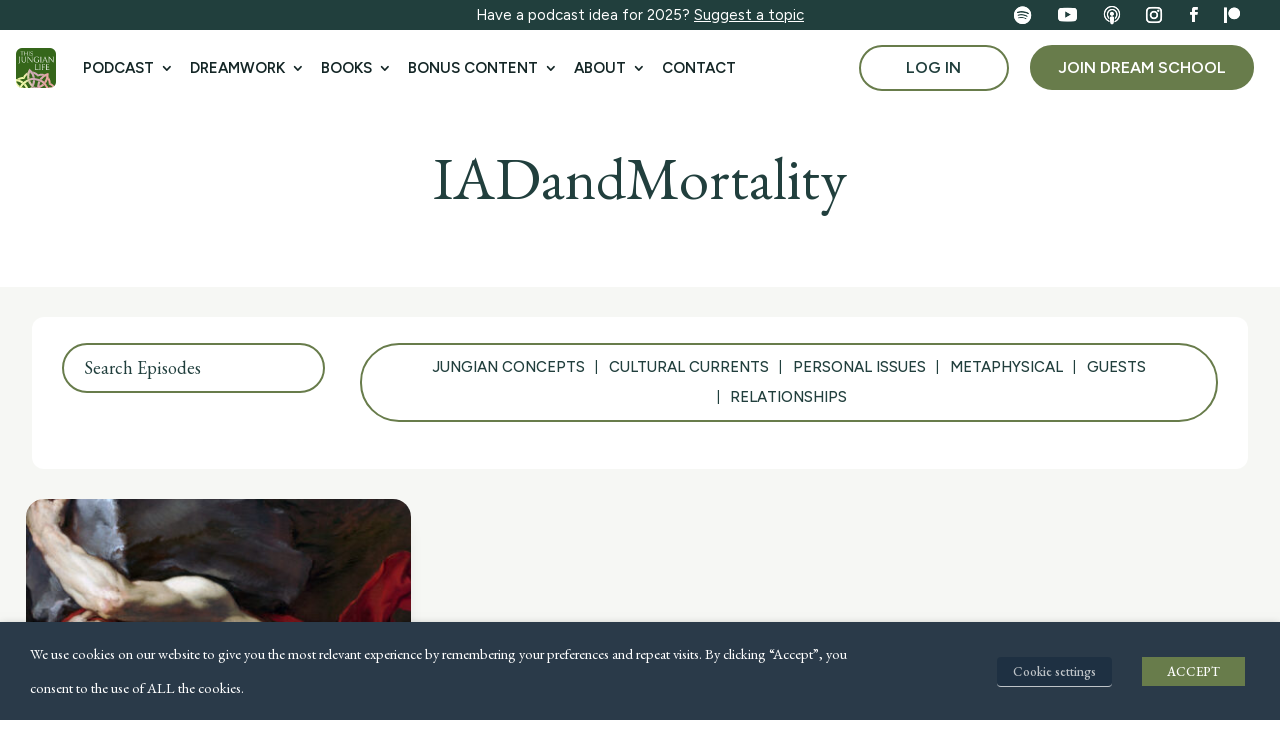

--- FILE ---
content_type: text/html; charset=UTF-8
request_url: https://thisjungianlife.com/tag/iadandmortality/
body_size: 117752
content:
<!DOCTYPE html>
<html dir="ltr" lang="en-US" prefix="og: https://ogp.me/ns#">
<head>
	<meta charset="UTF-8" />
<script type="text/javascript">
/* <![CDATA[ */
var gform;gform||(document.addEventListener("gform_main_scripts_loaded",function(){gform.scriptsLoaded=!0}),document.addEventListener("gform/theme/scripts_loaded",function(){gform.themeScriptsLoaded=!0}),window.addEventListener("DOMContentLoaded",function(){gform.domLoaded=!0}),gform={domLoaded:!1,scriptsLoaded:!1,themeScriptsLoaded:!1,isFormEditor:()=>"function"==typeof InitializeEditor,callIfLoaded:function(o){return!(!gform.domLoaded||!gform.scriptsLoaded||!gform.themeScriptsLoaded&&!gform.isFormEditor()||(gform.isFormEditor()&&console.warn("The use of gform.initializeOnLoaded() is deprecated in the form editor context and will be removed in Gravity Forms 3.1."),o(),0))},initializeOnLoaded:function(o){gform.callIfLoaded(o)||(document.addEventListener("gform_main_scripts_loaded",()=>{gform.scriptsLoaded=!0,gform.callIfLoaded(o)}),document.addEventListener("gform/theme/scripts_loaded",()=>{gform.themeScriptsLoaded=!0,gform.callIfLoaded(o)}),window.addEventListener("DOMContentLoaded",()=>{gform.domLoaded=!0,gform.callIfLoaded(o)}))},hooks:{action:{},filter:{}},addAction:function(o,r,e,t){gform.addHook("action",o,r,e,t)},addFilter:function(o,r,e,t){gform.addHook("filter",o,r,e,t)},doAction:function(o){gform.doHook("action",o,arguments)},applyFilters:function(o){return gform.doHook("filter",o,arguments)},removeAction:function(o,r){gform.removeHook("action",o,r)},removeFilter:function(o,r,e){gform.removeHook("filter",o,r,e)},addHook:function(o,r,e,t,n){null==gform.hooks[o][r]&&(gform.hooks[o][r]=[]);var d=gform.hooks[o][r];null==n&&(n=r+"_"+d.length),gform.hooks[o][r].push({tag:n,callable:e,priority:t=null==t?10:t})},doHook:function(r,o,e){var t;if(e=Array.prototype.slice.call(e,1),null!=gform.hooks[r][o]&&((o=gform.hooks[r][o]).sort(function(o,r){return o.priority-r.priority}),o.forEach(function(o){"function"!=typeof(t=o.callable)&&(t=window[t]),"action"==r?t.apply(null,e):e[0]=t.apply(null,e)})),"filter"==r)return e[0]},removeHook:function(o,r,t,n){var e;null!=gform.hooks[o][r]&&(e=(e=gform.hooks[o][r]).filter(function(o,r,e){return!!(null!=n&&n!=o.tag||null!=t&&t!=o.priority)}),gform.hooks[o][r]=e)}});
/* ]]> */
</script>

<meta http-equiv="X-UA-Compatible" content="IE=edge">
	<link rel="pingback" href="https://thisjungianlife.com/xmlrpc.php" />

	<script type="text/javascript">
		document.documentElement.className = 'js';
	</script>
	
	<title>IADandMortality – This Jungian Life</title>

		<!-- All in One SEO Pro 4.9.0 - aioseo.com -->
	<meta name="robots" content="max-image-preview:large" />
	<link rel="canonical" href="https://thisjungianlife.com/tag/iadandmortality/" />
	<meta name="generator" content="All in One SEO Pro (AIOSEO) 4.9.0" />
		<meta property="og:locale" content="en_US" />
		<meta property="og:site_name" content="This Jungian Life" />
		<meta property="og:type" content="article" />
		<meta property="og:title" content="IADandMortality – This Jungian Life" />
		<meta property="og:url" content="https://thisjungianlife.com/tag/iadandmortality/" />
		<meta property="og:image" content="https://thisjungianlife.com/wp-content/uploads/2023/01/tjl-logo.png" />
		<meta property="og:image:secure_url" content="https://thisjungianlife.com/wp-content/uploads/2023/01/tjl-logo.png" />
		<meta property="og:image:width" content="3371" />
		<meta property="og:image:height" content="3371" />
		<meta property="article:publisher" content="https://www.facebook.com/ThisJungianLife/" />
		<meta name="twitter:card" content="summary_large_image" />
		<meta name="twitter:site" content="@ThisJungianLife" />
		<meta name="twitter:title" content="IADandMortality – This Jungian Life" />
		<meta name="twitter:image" content="https://thisjungianlife.com/wp-content/uploads/2023/01/tjl-logo.png" />
		<script type="application/ld+json" class="aioseo-schema">
			{"@context":"https:\/\/schema.org","@graph":[{"@type":"BreadcrumbList","@id":"https:\/\/thisjungianlife.com\/tag\/iadandmortality\/#breadcrumblist","itemListElement":[{"@type":"ListItem","@id":"https:\/\/thisjungianlife.com#listItem","position":1,"name":"Home","item":"https:\/\/thisjungianlife.com","nextItem":{"@type":"ListItem","@id":"https:\/\/thisjungianlife.com\/tag\/iadandmortality\/#listItem","name":"IADandMortality"}},{"@type":"ListItem","@id":"https:\/\/thisjungianlife.com\/tag\/iadandmortality\/#listItem","position":2,"name":"IADandMortality","previousItem":{"@type":"ListItem","@id":"https:\/\/thisjungianlife.com#listItem","name":"Home"}}]},{"@type":"CollectionPage","@id":"https:\/\/thisjungianlife.com\/tag\/iadandmortality\/#collectionpage","url":"https:\/\/thisjungianlife.com\/tag\/iadandmortality\/","name":"IADandMortality \u2013 This Jungian Life","inLanguage":"en-US","isPartOf":{"@id":"https:\/\/thisjungianlife.com\/#website"},"breadcrumb":{"@id":"https:\/\/thisjungianlife.com\/tag\/iadandmortality\/#breadcrumblist"}},{"@type":"Organization","@id":"https:\/\/thisjungianlife.com\/#organization","name":"This Jungian Life","description":"and Dream School","url":"https:\/\/thisjungianlife.com\/","logo":{"@type":"ImageObject","url":"https:\/\/thisjungianlife.com\/wp-content\/uploads\/2020\/04\/this-jungian-life_twitter-thumbnail.png","@id":"https:\/\/thisjungianlife.com\/tag\/iadandmortality\/#organizationLogo","width":400,"height":400},"image":{"@id":"https:\/\/thisjungianlife.com\/tag\/iadandmortality\/#organizationLogo"},"sameAs":["https:\/\/www.facebook.com\/ThisJungianLife\/","https:\/\/twitter.com\/ThisJungianLife","https:\/\/www.instagram.com\/thisjungianlifepodcast\/","https:\/\/www.youtube.com\/channel\/UCe8QSBLNlv765pT097FDeLA\/videos"]},{"@type":"WebSite","@id":"https:\/\/thisjungianlife.com\/#website","url":"https:\/\/thisjungianlife.com\/","name":"This Jungian Life","description":"and Dream School","inLanguage":"en-US","publisher":{"@id":"https:\/\/thisjungianlife.com\/#organization"}}]}
		</script>
		<!-- All in One SEO Pro -->

<script type='application/javascript' id='pys-version-script'>console.log('PixelYourSite PRO version 12.2.7.1');</script>
<link rel="alternate" type="application/rss+xml" title="This Jungian Life &raquo; Feed" href="https://thisjungianlife.com/feed/" />
<link rel="alternate" type="application/rss+xml" title="This Jungian Life &raquo; Comments Feed" href="https://thisjungianlife.com/comments/feed/" />
<link rel="alternate" type="application/rss+xml" title="This Jungian Life &raquo; IADandMortality Tag Feed" href="https://thisjungianlife.com/tag/iadandmortality/feed/" />
		<!-- This site uses the Google Analytics by MonsterInsights plugin v9.6.0 - Using Analytics tracking - https://www.monsterinsights.com/ -->
							<script src="//www.googletagmanager.com/gtag/js?id=G-96XBF40K0E"  data-cfasync="false" data-wpfc-render="false" type="text/javascript" async></script>
			<script data-cfasync="false" data-wpfc-render="false" type="text/javascript">
				var mi_version = '9.6.0';
				var mi_track_user = true;
				var mi_no_track_reason = '';
								var MonsterInsightsDefaultLocations = {"page_location":"https:\/\/thisjungianlife.com\/tag\/iadandmortality\/"};
								if ( typeof MonsterInsightsPrivacyGuardFilter === 'function' ) {
					var MonsterInsightsLocations = (typeof MonsterInsightsExcludeQuery === 'object') ? MonsterInsightsPrivacyGuardFilter( MonsterInsightsExcludeQuery ) : MonsterInsightsPrivacyGuardFilter( MonsterInsightsDefaultLocations );
				} else {
					var MonsterInsightsLocations = (typeof MonsterInsightsExcludeQuery === 'object') ? MonsterInsightsExcludeQuery : MonsterInsightsDefaultLocations;
				}

								var disableStrs = [
										'ga-disable-G-96XBF40K0E',
									];

				/* Function to detect opted out users */
				function __gtagTrackerIsOptedOut() {
					for (var index = 0; index < disableStrs.length; index++) {
						if (document.cookie.indexOf(disableStrs[index] + '=true') > -1) {
							return true;
						}
					}

					return false;
				}

				/* Disable tracking if the opt-out cookie exists. */
				if (__gtagTrackerIsOptedOut()) {
					for (var index = 0; index < disableStrs.length; index++) {
						window[disableStrs[index]] = true;
					}
				}

				/* Opt-out function */
				function __gtagTrackerOptout() {
					for (var index = 0; index < disableStrs.length; index++) {
						document.cookie = disableStrs[index] + '=true; expires=Thu, 31 Dec 2099 23:59:59 UTC; path=/';
						window[disableStrs[index]] = true;
					}
				}

				if ('undefined' === typeof gaOptout) {
					function gaOptout() {
						__gtagTrackerOptout();
					}
				}
								window.dataLayer = window.dataLayer || [];

				window.MonsterInsightsDualTracker = {
					helpers: {},
					trackers: {},
				};
				if (mi_track_user) {
					function __gtagDataLayer() {
						dataLayer.push(arguments);
					}

					function __gtagTracker(type, name, parameters) {
						if (!parameters) {
							parameters = {};
						}

						if (parameters.send_to) {
							__gtagDataLayer.apply(null, arguments);
							return;
						}

						if (type === 'event') {
														parameters.send_to = monsterinsights_frontend.v4_id;
							var hookName = name;
							if (typeof parameters['event_category'] !== 'undefined') {
								hookName = parameters['event_category'] + ':' + name;
							}

							if (typeof MonsterInsightsDualTracker.trackers[hookName] !== 'undefined') {
								MonsterInsightsDualTracker.trackers[hookName](parameters);
							} else {
								__gtagDataLayer('event', name, parameters);
							}
							
						} else {
							__gtagDataLayer.apply(null, arguments);
						}
					}

					__gtagTracker('js', new Date());
					__gtagTracker('set', {
						'developer_id.dZGIzZG': true,
											});
					if ( MonsterInsightsLocations.page_location ) {
						__gtagTracker('set', MonsterInsightsLocations);
					}
										__gtagTracker('config', 'G-96XBF40K0E', {"forceSSL":"true","link_attribution":"true"} );
															window.gtag = __gtagTracker;										(function () {
						/* https://developers.google.com/analytics/devguides/collection/analyticsjs/ */
						/* ga and __gaTracker compatibility shim. */
						var noopfn = function () {
							return null;
						};
						var newtracker = function () {
							return new Tracker();
						};
						var Tracker = function () {
							return null;
						};
						var p = Tracker.prototype;
						p.get = noopfn;
						p.set = noopfn;
						p.send = function () {
							var args = Array.prototype.slice.call(arguments);
							args.unshift('send');
							__gaTracker.apply(null, args);
						};
						var __gaTracker = function () {
							var len = arguments.length;
							if (len === 0) {
								return;
							}
							var f = arguments[len - 1];
							if (typeof f !== 'object' || f === null || typeof f.hitCallback !== 'function') {
								if ('send' === arguments[0]) {
									var hitConverted, hitObject = false, action;
									if ('event' === arguments[1]) {
										if ('undefined' !== typeof arguments[3]) {
											hitObject = {
												'eventAction': arguments[3],
												'eventCategory': arguments[2],
												'eventLabel': arguments[4],
												'value': arguments[5] ? arguments[5] : 1,
											}
										}
									}
									if ('pageview' === arguments[1]) {
										if ('undefined' !== typeof arguments[2]) {
											hitObject = {
												'eventAction': 'page_view',
												'page_path': arguments[2],
											}
										}
									}
									if (typeof arguments[2] === 'object') {
										hitObject = arguments[2];
									}
									if (typeof arguments[5] === 'object') {
										Object.assign(hitObject, arguments[5]);
									}
									if ('undefined' !== typeof arguments[1].hitType) {
										hitObject = arguments[1];
										if ('pageview' === hitObject.hitType) {
											hitObject.eventAction = 'page_view';
										}
									}
									if (hitObject) {
										action = 'timing' === arguments[1].hitType ? 'timing_complete' : hitObject.eventAction;
										hitConverted = mapArgs(hitObject);
										__gtagTracker('event', action, hitConverted);
									}
								}
								return;
							}

							function mapArgs(args) {
								var arg, hit = {};
								var gaMap = {
									'eventCategory': 'event_category',
									'eventAction': 'event_action',
									'eventLabel': 'event_label',
									'eventValue': 'event_value',
									'nonInteraction': 'non_interaction',
									'timingCategory': 'event_category',
									'timingVar': 'name',
									'timingValue': 'value',
									'timingLabel': 'event_label',
									'page': 'page_path',
									'location': 'page_location',
									'title': 'page_title',
									'referrer' : 'page_referrer',
								};
								for (arg in args) {
																		if (!(!args.hasOwnProperty(arg) || !gaMap.hasOwnProperty(arg))) {
										hit[gaMap[arg]] = args[arg];
									} else {
										hit[arg] = args[arg];
									}
								}
								return hit;
							}

							try {
								f.hitCallback();
							} catch (ex) {
							}
						};
						__gaTracker.create = newtracker;
						__gaTracker.getByName = newtracker;
						__gaTracker.getAll = function () {
							return [];
						};
						__gaTracker.remove = noopfn;
						__gaTracker.loaded = true;
						window['__gaTracker'] = __gaTracker;
					})();
									} else {
										console.log("");
					(function () {
						function __gtagTracker() {
							return null;
						}

						window['__gtagTracker'] = __gtagTracker;
						window['gtag'] = __gtagTracker;
					})();
									}
			</script>
				<!-- / Google Analytics by MonsterInsights -->
				<script data-cfasync="false" data-wpfc-render="false" type="text/javascript">
			window.MonsterInsightsDualTracker.helpers.mapProductItem = function (uaItem) {
				var prefixIndex, prefixKey, mapIndex;

				var toBePrefixed = ['id', 'name', 'list_name', 'brand', 'category', 'variant'];

				var item = {};

				var fieldMap = {
					'price': 'price',
					'list_position': 'index',
					'quantity': 'quantity',
					'position': 'index',
				};

				for (mapIndex in fieldMap) {
					if (uaItem.hasOwnProperty(mapIndex)) {
						item[fieldMap[mapIndex]] = uaItem[mapIndex];
					}
				}

				for (prefixIndex = 0; prefixIndex < toBePrefixed.length; prefixIndex++) {
					prefixKey = toBePrefixed[prefixIndex];
					if (typeof uaItem[prefixKey] !== 'undefined') {
						item['item_' + prefixKey] = uaItem[prefixKey];
					}
				}

				return item;
			};

			MonsterInsightsDualTracker.trackers['view_item_list'] = function (parameters) {
				var items = parameters.items;
				var listName, itemIndex, item, itemListName;
				var lists = {
					'_': {items: [], 'send_to': monsterinsights_frontend.v4_id},
				};

				for (itemIndex = 0; itemIndex < items.length; itemIndex++) {
					item = MonsterInsightsDualTracker.helpers.mapProductItem(items[itemIndex]);

					if (typeof item['item_list_name'] === 'undefined') {
						lists['_'].items.push(item);
					} else {
						itemListName = item['item_list_name'];
						if (typeof lists[itemListName] === 'undefined') {
							lists[itemListName] = {
								'items': [],
								'item_list_name': itemListName,
								'send_to': monsterinsights_frontend.v4_id,
							};
						}

						lists[itemListName].items.push(item);
					}
				}

				for (listName in lists) {
					__gtagDataLayer('event', 'view_item_list', lists[listName]);
				}
			};

			MonsterInsightsDualTracker.trackers['select_content'] = function (parameters) {
				const items = parameters.items.map(MonsterInsightsDualTracker.helpers.mapProductItem);
				__gtagDataLayer('event', 'select_item', {items: items, send_to: parameters.send_to});
			};

			MonsterInsightsDualTracker.trackers['view_item'] = function (parameters) {
				const items = parameters.items.map(MonsterInsightsDualTracker.helpers.mapProductItem);
				__gtagDataLayer('event', 'view_item', {items: items, send_to: parameters.send_to});
			};
		</script>
		<script type="text/javascript">
/* <![CDATA[ */
window._wpemojiSettings = {"baseUrl":"https:\/\/s.w.org\/images\/core\/emoji\/16.0.1\/72x72\/","ext":".png","svgUrl":"https:\/\/s.w.org\/images\/core\/emoji\/16.0.1\/svg\/","svgExt":".svg","source":{"concatemoji":"https:\/\/thisjungianlife.com\/wp-includes\/js\/wp-emoji-release.min.js?ver=6.8.2"}};
/*! This file is auto-generated */
!function(s,n){var o,i,e;function c(e){try{var t={supportTests:e,timestamp:(new Date).valueOf()};sessionStorage.setItem(o,JSON.stringify(t))}catch(e){}}function p(e,t,n){e.clearRect(0,0,e.canvas.width,e.canvas.height),e.fillText(t,0,0);var t=new Uint32Array(e.getImageData(0,0,e.canvas.width,e.canvas.height).data),a=(e.clearRect(0,0,e.canvas.width,e.canvas.height),e.fillText(n,0,0),new Uint32Array(e.getImageData(0,0,e.canvas.width,e.canvas.height).data));return t.every(function(e,t){return e===a[t]})}function u(e,t){e.clearRect(0,0,e.canvas.width,e.canvas.height),e.fillText(t,0,0);for(var n=e.getImageData(16,16,1,1),a=0;a<n.data.length;a++)if(0!==n.data[a])return!1;return!0}function f(e,t,n,a){switch(t){case"flag":return n(e,"\ud83c\udff3\ufe0f\u200d\u26a7\ufe0f","\ud83c\udff3\ufe0f\u200b\u26a7\ufe0f")?!1:!n(e,"\ud83c\udde8\ud83c\uddf6","\ud83c\udde8\u200b\ud83c\uddf6")&&!n(e,"\ud83c\udff4\udb40\udc67\udb40\udc62\udb40\udc65\udb40\udc6e\udb40\udc67\udb40\udc7f","\ud83c\udff4\u200b\udb40\udc67\u200b\udb40\udc62\u200b\udb40\udc65\u200b\udb40\udc6e\u200b\udb40\udc67\u200b\udb40\udc7f");case"emoji":return!a(e,"\ud83e\udedf")}return!1}function g(e,t,n,a){var r="undefined"!=typeof WorkerGlobalScope&&self instanceof WorkerGlobalScope?new OffscreenCanvas(300,150):s.createElement("canvas"),o=r.getContext("2d",{willReadFrequently:!0}),i=(o.textBaseline="top",o.font="600 32px Arial",{});return e.forEach(function(e){i[e]=t(o,e,n,a)}),i}function t(e){var t=s.createElement("script");t.src=e,t.defer=!0,s.head.appendChild(t)}"undefined"!=typeof Promise&&(o="wpEmojiSettingsSupports",i=["flag","emoji"],n.supports={everything:!0,everythingExceptFlag:!0},e=new Promise(function(e){s.addEventListener("DOMContentLoaded",e,{once:!0})}),new Promise(function(t){var n=function(){try{var e=JSON.parse(sessionStorage.getItem(o));if("object"==typeof e&&"number"==typeof e.timestamp&&(new Date).valueOf()<e.timestamp+604800&&"object"==typeof e.supportTests)return e.supportTests}catch(e){}return null}();if(!n){if("undefined"!=typeof Worker&&"undefined"!=typeof OffscreenCanvas&&"undefined"!=typeof URL&&URL.createObjectURL&&"undefined"!=typeof Blob)try{var e="postMessage("+g.toString()+"("+[JSON.stringify(i),f.toString(),p.toString(),u.toString()].join(",")+"));",a=new Blob([e],{type:"text/javascript"}),r=new Worker(URL.createObjectURL(a),{name:"wpTestEmojiSupports"});return void(r.onmessage=function(e){c(n=e.data),r.terminate(),t(n)})}catch(e){}c(n=g(i,f,p,u))}t(n)}).then(function(e){for(var t in e)n.supports[t]=e[t],n.supports.everything=n.supports.everything&&n.supports[t],"flag"!==t&&(n.supports.everythingExceptFlag=n.supports.everythingExceptFlag&&n.supports[t]);n.supports.everythingExceptFlag=n.supports.everythingExceptFlag&&!n.supports.flag,n.DOMReady=!1,n.readyCallback=function(){n.DOMReady=!0}}).then(function(){return e}).then(function(){var e;n.supports.everything||(n.readyCallback(),(e=n.source||{}).concatemoji?t(e.concatemoji):e.wpemoji&&e.twemoji&&(t(e.twemoji),t(e.wpemoji)))}))}((window,document),window._wpemojiSettings);
/* ]]> */
</script>
<meta content="This Jungian Life v.2.0" name="generator"/>
<link rel='stylesheet' id='optinmonster-memberpress-css' href='https://thisjungianlife.com/wp-content/plugins/optinmonster/assets/dist/css/memberpress.min.css?ver=2.16.21' type='text/css' media='all' />
<link rel='stylesheet' id='mp-theme-css' href='https://thisjungianlife.com/wp-content/plugins/memberpress/css/ui/theme.css?ver=1.12.10' type='text/css' media='all' />
<style id='wp-emoji-styles-inline-css' type='text/css'>

	img.wp-smiley, img.emoji {
		display: inline !important;
		border: none !important;
		box-shadow: none !important;
		height: 1em !important;
		width: 1em !important;
		margin: 0 0.07em !important;
		vertical-align: -0.1em !important;
		background: none !important;
		padding: 0 !important;
	}
</style>
<link rel='stylesheet' id='wp-block-library-css' href='https://thisjungianlife.com/wp-includes/css/dist/block-library/style.min.css?ver=6.8.2' type='text/css' media='all' />
<style id='wp-block-library-theme-inline-css' type='text/css'>
.wp-block-audio :where(figcaption){color:#555;font-size:13px;text-align:center}.is-dark-theme .wp-block-audio :where(figcaption){color:#ffffffa6}.wp-block-audio{margin:0 0 1em}.wp-block-code{border:1px solid #ccc;border-radius:4px;font-family:Menlo,Consolas,monaco,monospace;padding:.8em 1em}.wp-block-embed :where(figcaption){color:#555;font-size:13px;text-align:center}.is-dark-theme .wp-block-embed :where(figcaption){color:#ffffffa6}.wp-block-embed{margin:0 0 1em}.blocks-gallery-caption{color:#555;font-size:13px;text-align:center}.is-dark-theme .blocks-gallery-caption{color:#ffffffa6}:root :where(.wp-block-image figcaption){color:#555;font-size:13px;text-align:center}.is-dark-theme :root :where(.wp-block-image figcaption){color:#ffffffa6}.wp-block-image{margin:0 0 1em}.wp-block-pullquote{border-bottom:4px solid;border-top:4px solid;color:currentColor;margin-bottom:1.75em}.wp-block-pullquote cite,.wp-block-pullquote footer,.wp-block-pullquote__citation{color:currentColor;font-size:.8125em;font-style:normal;text-transform:uppercase}.wp-block-quote{border-left:.25em solid;margin:0 0 1.75em;padding-left:1em}.wp-block-quote cite,.wp-block-quote footer{color:currentColor;font-size:.8125em;font-style:normal;position:relative}.wp-block-quote:where(.has-text-align-right){border-left:none;border-right:.25em solid;padding-left:0;padding-right:1em}.wp-block-quote:where(.has-text-align-center){border:none;padding-left:0}.wp-block-quote.is-large,.wp-block-quote.is-style-large,.wp-block-quote:where(.is-style-plain){border:none}.wp-block-search .wp-block-search__label{font-weight:700}.wp-block-search__button{border:1px solid #ccc;padding:.375em .625em}:where(.wp-block-group.has-background){padding:1.25em 2.375em}.wp-block-separator.has-css-opacity{opacity:.4}.wp-block-separator{border:none;border-bottom:2px solid;margin-left:auto;margin-right:auto}.wp-block-separator.has-alpha-channel-opacity{opacity:1}.wp-block-separator:not(.is-style-wide):not(.is-style-dots){width:100px}.wp-block-separator.has-background:not(.is-style-dots){border-bottom:none;height:1px}.wp-block-separator.has-background:not(.is-style-wide):not(.is-style-dots){height:2px}.wp-block-table{margin:0 0 1em}.wp-block-table td,.wp-block-table th{word-break:normal}.wp-block-table :where(figcaption){color:#555;font-size:13px;text-align:center}.is-dark-theme .wp-block-table :where(figcaption){color:#ffffffa6}.wp-block-video :where(figcaption){color:#555;font-size:13px;text-align:center}.is-dark-theme .wp-block-video :where(figcaption){color:#ffffffa6}.wp-block-video{margin:0 0 1em}:root :where(.wp-block-template-part.has-background){margin-bottom:0;margin-top:0;padding:1.25em 2.375em}
</style>
<link rel='stylesheet' id='aioseo/css/src/vue/standalone/blocks/table-of-contents/global.scss-css' href='https://thisjungianlife.com/wp-content/plugins/all-in-one-seo-pack-pro/dist/Pro/assets/css/table-of-contents/global.e90f6d47.css?ver=4.9.0' type='text/css' media='all' />
<link rel='stylesheet' id='aioseo/css/src/vue/standalone/blocks/pro/recipe/global.scss-css' href='https://thisjungianlife.com/wp-content/plugins/all-in-one-seo-pack-pro/dist/Pro/assets/css/recipe/global.67a3275f.css?ver=4.9.0' type='text/css' media='all' />
<link rel='stylesheet' id='aioseo/css/src/vue/standalone/blocks/pro/product/global.scss-css' href='https://thisjungianlife.com/wp-content/plugins/all-in-one-seo-pack-pro/dist/Pro/assets/css/product/global.61066cfb.css?ver=4.9.0' type='text/css' media='all' />
<link rel='stylesheet' id='wp-components-css' href='https://thisjungianlife.com/wp-includes/css/dist/components/style.min.css?ver=6.8.2' type='text/css' media='all' />
<link rel='stylesheet' id='wp-preferences-css' href='https://thisjungianlife.com/wp-includes/css/dist/preferences/style.min.css?ver=6.8.2' type='text/css' media='all' />
<link rel='stylesheet' id='wp-block-editor-css' href='https://thisjungianlife.com/wp-includes/css/dist/block-editor/style.min.css?ver=6.8.2' type='text/css' media='all' />
<link rel='stylesheet' id='popup-maker-block-library-style-css' href='https://thisjungianlife.com/wp-content/plugins/popup-maker/dist/packages/block-library-style.css?ver=dbea705cfafe089d65f1' type='text/css' media='all' />
<style id='global-styles-inline-css' type='text/css'>
:root{--wp--preset--aspect-ratio--square: 1;--wp--preset--aspect-ratio--4-3: 4/3;--wp--preset--aspect-ratio--3-4: 3/4;--wp--preset--aspect-ratio--3-2: 3/2;--wp--preset--aspect-ratio--2-3: 2/3;--wp--preset--aspect-ratio--16-9: 16/9;--wp--preset--aspect-ratio--9-16: 9/16;--wp--preset--color--black: #000000;--wp--preset--color--cyan-bluish-gray: #abb8c3;--wp--preset--color--white: #ffffff;--wp--preset--color--pale-pink: #f78da7;--wp--preset--color--vivid-red: #cf2e2e;--wp--preset--color--luminous-vivid-orange: #ff6900;--wp--preset--color--luminous-vivid-amber: #fcb900;--wp--preset--color--light-green-cyan: #7bdcb5;--wp--preset--color--vivid-green-cyan: #00d084;--wp--preset--color--pale-cyan-blue: #8ed1fc;--wp--preset--color--vivid-cyan-blue: #0693e3;--wp--preset--color--vivid-purple: #9b51e0;--wp--preset--gradient--vivid-cyan-blue-to-vivid-purple: linear-gradient(135deg,rgba(6,147,227,1) 0%,rgb(155,81,224) 100%);--wp--preset--gradient--light-green-cyan-to-vivid-green-cyan: linear-gradient(135deg,rgb(122,220,180) 0%,rgb(0,208,130) 100%);--wp--preset--gradient--luminous-vivid-amber-to-luminous-vivid-orange: linear-gradient(135deg,rgba(252,185,0,1) 0%,rgba(255,105,0,1) 100%);--wp--preset--gradient--luminous-vivid-orange-to-vivid-red: linear-gradient(135deg,rgba(255,105,0,1) 0%,rgb(207,46,46) 100%);--wp--preset--gradient--very-light-gray-to-cyan-bluish-gray: linear-gradient(135deg,rgb(238,238,238) 0%,rgb(169,184,195) 100%);--wp--preset--gradient--cool-to-warm-spectrum: linear-gradient(135deg,rgb(74,234,220) 0%,rgb(151,120,209) 20%,rgb(207,42,186) 40%,rgb(238,44,130) 60%,rgb(251,105,98) 80%,rgb(254,248,76) 100%);--wp--preset--gradient--blush-light-purple: linear-gradient(135deg,rgb(255,206,236) 0%,rgb(152,150,240) 100%);--wp--preset--gradient--blush-bordeaux: linear-gradient(135deg,rgb(254,205,165) 0%,rgb(254,45,45) 50%,rgb(107,0,62) 100%);--wp--preset--gradient--luminous-dusk: linear-gradient(135deg,rgb(255,203,112) 0%,rgb(199,81,192) 50%,rgb(65,88,208) 100%);--wp--preset--gradient--pale-ocean: linear-gradient(135deg,rgb(255,245,203) 0%,rgb(182,227,212) 50%,rgb(51,167,181) 100%);--wp--preset--gradient--electric-grass: linear-gradient(135deg,rgb(202,248,128) 0%,rgb(113,206,126) 100%);--wp--preset--gradient--midnight: linear-gradient(135deg,rgb(2,3,129) 0%,rgb(40,116,252) 100%);--wp--preset--font-size--small: 13px;--wp--preset--font-size--medium: 20px;--wp--preset--font-size--large: 36px;--wp--preset--font-size--x-large: 42px;--wp--preset--spacing--20: 0.44rem;--wp--preset--spacing--30: 0.67rem;--wp--preset--spacing--40: 1rem;--wp--preset--spacing--50: 1.5rem;--wp--preset--spacing--60: 2.25rem;--wp--preset--spacing--70: 3.38rem;--wp--preset--spacing--80: 5.06rem;--wp--preset--shadow--natural: 6px 6px 9px rgba(0, 0, 0, 0.2);--wp--preset--shadow--deep: 12px 12px 50px rgba(0, 0, 0, 0.4);--wp--preset--shadow--sharp: 6px 6px 0px rgba(0, 0, 0, 0.2);--wp--preset--shadow--outlined: 6px 6px 0px -3px rgba(255, 255, 255, 1), 6px 6px rgba(0, 0, 0, 1);--wp--preset--shadow--crisp: 6px 6px 0px rgba(0, 0, 0, 1);}:root { --wp--style--global--content-size: 823px;--wp--style--global--wide-size: 1080px; }:where(body) { margin: 0; }.wp-site-blocks > .alignleft { float: left; margin-right: 2em; }.wp-site-blocks > .alignright { float: right; margin-left: 2em; }.wp-site-blocks > .aligncenter { justify-content: center; margin-left: auto; margin-right: auto; }:where(.is-layout-flex){gap: 0.5em;}:where(.is-layout-grid){gap: 0.5em;}.is-layout-flow > .alignleft{float: left;margin-inline-start: 0;margin-inline-end: 2em;}.is-layout-flow > .alignright{float: right;margin-inline-start: 2em;margin-inline-end: 0;}.is-layout-flow > .aligncenter{margin-left: auto !important;margin-right: auto !important;}.is-layout-constrained > .alignleft{float: left;margin-inline-start: 0;margin-inline-end: 2em;}.is-layout-constrained > .alignright{float: right;margin-inline-start: 2em;margin-inline-end: 0;}.is-layout-constrained > .aligncenter{margin-left: auto !important;margin-right: auto !important;}.is-layout-constrained > :where(:not(.alignleft):not(.alignright):not(.alignfull)){max-width: var(--wp--style--global--content-size);margin-left: auto !important;margin-right: auto !important;}.is-layout-constrained > .alignwide{max-width: var(--wp--style--global--wide-size);}body .is-layout-flex{display: flex;}.is-layout-flex{flex-wrap: wrap;align-items: center;}.is-layout-flex > :is(*, div){margin: 0;}body .is-layout-grid{display: grid;}.is-layout-grid > :is(*, div){margin: 0;}body{padding-top: 0px;padding-right: 0px;padding-bottom: 0px;padding-left: 0px;}:root :where(.wp-element-button, .wp-block-button__link){background-color: #32373c;border-width: 0;color: #fff;font-family: inherit;font-size: inherit;line-height: inherit;padding: calc(0.667em + 2px) calc(1.333em + 2px);text-decoration: none;}.has-black-color{color: var(--wp--preset--color--black) !important;}.has-cyan-bluish-gray-color{color: var(--wp--preset--color--cyan-bluish-gray) !important;}.has-white-color{color: var(--wp--preset--color--white) !important;}.has-pale-pink-color{color: var(--wp--preset--color--pale-pink) !important;}.has-vivid-red-color{color: var(--wp--preset--color--vivid-red) !important;}.has-luminous-vivid-orange-color{color: var(--wp--preset--color--luminous-vivid-orange) !important;}.has-luminous-vivid-amber-color{color: var(--wp--preset--color--luminous-vivid-amber) !important;}.has-light-green-cyan-color{color: var(--wp--preset--color--light-green-cyan) !important;}.has-vivid-green-cyan-color{color: var(--wp--preset--color--vivid-green-cyan) !important;}.has-pale-cyan-blue-color{color: var(--wp--preset--color--pale-cyan-blue) !important;}.has-vivid-cyan-blue-color{color: var(--wp--preset--color--vivid-cyan-blue) !important;}.has-vivid-purple-color{color: var(--wp--preset--color--vivid-purple) !important;}.has-black-background-color{background-color: var(--wp--preset--color--black) !important;}.has-cyan-bluish-gray-background-color{background-color: var(--wp--preset--color--cyan-bluish-gray) !important;}.has-white-background-color{background-color: var(--wp--preset--color--white) !important;}.has-pale-pink-background-color{background-color: var(--wp--preset--color--pale-pink) !important;}.has-vivid-red-background-color{background-color: var(--wp--preset--color--vivid-red) !important;}.has-luminous-vivid-orange-background-color{background-color: var(--wp--preset--color--luminous-vivid-orange) !important;}.has-luminous-vivid-amber-background-color{background-color: var(--wp--preset--color--luminous-vivid-amber) !important;}.has-light-green-cyan-background-color{background-color: var(--wp--preset--color--light-green-cyan) !important;}.has-vivid-green-cyan-background-color{background-color: var(--wp--preset--color--vivid-green-cyan) !important;}.has-pale-cyan-blue-background-color{background-color: var(--wp--preset--color--pale-cyan-blue) !important;}.has-vivid-cyan-blue-background-color{background-color: var(--wp--preset--color--vivid-cyan-blue) !important;}.has-vivid-purple-background-color{background-color: var(--wp--preset--color--vivid-purple) !important;}.has-black-border-color{border-color: var(--wp--preset--color--black) !important;}.has-cyan-bluish-gray-border-color{border-color: var(--wp--preset--color--cyan-bluish-gray) !important;}.has-white-border-color{border-color: var(--wp--preset--color--white) !important;}.has-pale-pink-border-color{border-color: var(--wp--preset--color--pale-pink) !important;}.has-vivid-red-border-color{border-color: var(--wp--preset--color--vivid-red) !important;}.has-luminous-vivid-orange-border-color{border-color: var(--wp--preset--color--luminous-vivid-orange) !important;}.has-luminous-vivid-amber-border-color{border-color: var(--wp--preset--color--luminous-vivid-amber) !important;}.has-light-green-cyan-border-color{border-color: var(--wp--preset--color--light-green-cyan) !important;}.has-vivid-green-cyan-border-color{border-color: var(--wp--preset--color--vivid-green-cyan) !important;}.has-pale-cyan-blue-border-color{border-color: var(--wp--preset--color--pale-cyan-blue) !important;}.has-vivid-cyan-blue-border-color{border-color: var(--wp--preset--color--vivid-cyan-blue) !important;}.has-vivid-purple-border-color{border-color: var(--wp--preset--color--vivid-purple) !important;}.has-vivid-cyan-blue-to-vivid-purple-gradient-background{background: var(--wp--preset--gradient--vivid-cyan-blue-to-vivid-purple) !important;}.has-light-green-cyan-to-vivid-green-cyan-gradient-background{background: var(--wp--preset--gradient--light-green-cyan-to-vivid-green-cyan) !important;}.has-luminous-vivid-amber-to-luminous-vivid-orange-gradient-background{background: var(--wp--preset--gradient--luminous-vivid-amber-to-luminous-vivid-orange) !important;}.has-luminous-vivid-orange-to-vivid-red-gradient-background{background: var(--wp--preset--gradient--luminous-vivid-orange-to-vivid-red) !important;}.has-very-light-gray-to-cyan-bluish-gray-gradient-background{background: var(--wp--preset--gradient--very-light-gray-to-cyan-bluish-gray) !important;}.has-cool-to-warm-spectrum-gradient-background{background: var(--wp--preset--gradient--cool-to-warm-spectrum) !important;}.has-blush-light-purple-gradient-background{background: var(--wp--preset--gradient--blush-light-purple) !important;}.has-blush-bordeaux-gradient-background{background: var(--wp--preset--gradient--blush-bordeaux) !important;}.has-luminous-dusk-gradient-background{background: var(--wp--preset--gradient--luminous-dusk) !important;}.has-pale-ocean-gradient-background{background: var(--wp--preset--gradient--pale-ocean) !important;}.has-electric-grass-gradient-background{background: var(--wp--preset--gradient--electric-grass) !important;}.has-midnight-gradient-background{background: var(--wp--preset--gradient--midnight) !important;}.has-small-font-size{font-size: var(--wp--preset--font-size--small) !important;}.has-medium-font-size{font-size: var(--wp--preset--font-size--medium) !important;}.has-large-font-size{font-size: var(--wp--preset--font-size--large) !important;}.has-x-large-font-size{font-size: var(--wp--preset--font-size--x-large) !important;}
:where(.wp-block-post-template.is-layout-flex){gap: 1.25em;}:where(.wp-block-post-template.is-layout-grid){gap: 1.25em;}
:where(.wp-block-columns.is-layout-flex){gap: 2em;}:where(.wp-block-columns.is-layout-grid){gap: 2em;}
:root :where(.wp-block-pullquote){font-size: 1.5em;line-height: 1.6;}
</style>
<link rel='stylesheet' id='contact-form-7-css' href='https://thisjungianlife.com/wp-content/plugins/contact-form-7/includes/css/styles.css?ver=6.1.3' type='text/css' media='all' />
<link rel='stylesheet' id='divi-framework-ultimate-gravityforms-style-css-css' href='https://thisjungianlife.com/wp-content/plugins/df-gravityforms-divi-plugin-premium/assets/css/admin-styles.css?ver=0.0.1' type='text/css' media='all' />
<link rel='stylesheet' id='db121_socicons-css' href='https://thisjungianlife.com/wp-content/plugins/divi-booster/core/fixes/126-customizer-social-icons/icons.min.css?ver=4.11.1' type='text/css' media='all' />
<link rel='stylesheet' id='dbdb-icons-socicon-css' href='https://thisjungianlife.com/wp-content/plugins/divi-booster/core/icons/socicon/style.min.css?ver=4.11.1' type='text/css' media='all' />
<link rel='stylesheet' id='dbdb-icons-divi-booster-icons-css' href='https://thisjungianlife.com/wp-content/plugins/divi-booster/core/icons/divi-booster-icons/icomoon/style.min.css?ver=4.11.1' type='text/css' media='all' />
<link rel='stylesheet' id='wtfdivi-user-css-css' href='https://thisjungianlife.com/wp-content/uploads/wtfdivi/wp_head.css?ver=1592840594' type='text/css' media='all' />
<link rel='stylesheet' id='chi-dmm-css-css' href='https://thisjungianlife.com/wp-content/plugins/divi-mobile-menu-customizer/public/css/styles.css?ver=2.7.5' type='text/css' media='all' />
<link rel='stylesheet' id='cookie-law-info-css' href='https://thisjungianlife.com/wp-content/plugins/webtoffee-gdpr-cookie-consent/public/css/cookie-law-info-public.css?ver=2.3.4' type='text/css' media='all' />
<link rel='stylesheet' id='cookie-law-info-gdpr-css' href='https://thisjungianlife.com/wp-content/plugins/webtoffee-gdpr-cookie-consent/public/css/cookie-law-info-gdpr.css?ver=2.3.4' type='text/css' media='all' />
<style id='cookie-law-info-gdpr-inline-css' type='text/css'>
.cli-modal-content, .cli-tab-content { background-color: #ffffff; }.cli-privacy-content-text, .cli-modal .cli-modal-dialog, .cli-tab-container p, a.cli-privacy-readmore { color: #000000; }.cli-tab-header { background-color: #f2f2f2; }.cli-tab-header, .cli-tab-header a.cli-nav-link,span.cli-necessary-caption,.cli-switch .cli-slider:after { color: #000000; }.cli-switch .cli-slider:before { background-color: #ffffff; }.cli-switch input:checked + .cli-slider:before { background-color: #ffffff; }.cli-switch .cli-slider { background-color: #e3e1e8; }.cli-switch input:checked + .cli-slider { background-color: #28a745; }.cli-modal-close svg { fill: #000000; }.cli-tab-footer .wt-cli-privacy-accept-all-btn { background-color: #00acad; color: #ffffff}.cli-tab-footer .wt-cli-privacy-accept-btn { background-color: #00acad; color: #ffffff}.cli-tab-header a:before{ border-right: 1px solid #000000; border-bottom: 1px solid #000000; }
</style>
<link rel='stylesheet' id='ivory-search-styles-css' href='https://thisjungianlife.com/wp-content/plugins/add-search-to-menu/public/css/ivory-search.min.css?ver=5.5.12' type='text/css' media='all' />
<link rel='stylesheet' id='if-menu-site-css-css' href='https://thisjungianlife.com/wp-content/plugins/if-menu/assets/if-menu-site.css?ver=6.8.2' type='text/css' media='all' />
<link rel='stylesheet' id='wpforo-widgets-css' href='https://thisjungianlife.com/wp-content/plugins/wpforo/themes/2022/widgets.css?ver=2.4.6' type='text/css' media='all' />
<link rel='stylesheet' id='wpforo-dynamic-style-css' href='https://thisjungianlife.com/wp-content/uploads/wpforo/assets/colors.css?ver=2.4.6.a5584ad99baa1460b6084468f1b02934' type='text/css' media='all' />
<link rel='stylesheet' id='divi-style-parent-css' href='https://thisjungianlife.com/wp-content/themes/Divi/style-static.min.css?ver=4.27.4' type='text/css' media='all' />
<link rel='stylesheet' id='divi-style-pum-css' href='https://thisjungianlife.com/wp-content/themes/a-is-for-author/style.css?ver=4.27.4' type='text/css' media='all' />
<link rel='stylesheet' id='gforms_formsmain_css-css' href='https://thisjungianlife.com/wp-content/plugins/gravityforms/legacy/css/formsmain.min.css?ver=2.9.21.1' type='text/css' media='all' />
<link rel='stylesheet' id='divi-framework-ultimate-gravityforms-style-defaultcss-css' href='https://thisjungianlife.com/wp-content/plugins/df-gravityforms-divi-plugin-premium/assets/css/gravityforms-defaults.css?ver=0.0.1' type='text/css' media='all' />
<style id='divi-framework-ultimate-gravityforms-style-defaultcss-inline-css' type='text/css'>
#gform_wrapper_12 {
--gf-title-font-size:        26px;
--gf-title-font-weight:      normal;
--gf-title-text-align:       left;
--gf-title-font-family:      inherit;
--gf-title-font-color:       inherit;
--gf-title-letter-spacing:   normal;
--gf-title-line-height :     normal;
--gf-title-text-decoration : none;
--gf-title-text-transform :  none;
--gf-title-font-style :      inherit;


--gf-desc-font-size :       inherit;
--gf-desc-font-family :     inherit;
--gf-desc-text-align :      left;
--gf-desc-color :           #ffffff;
--gf-desc-letter-spacing :  normal;
--gf-desc-line-height :     normal;
--gf-desc-font-weight:      normal;
--gf-desc-text-decoration : none;
--gf-desc-text-transform :  none;
--gf-desc-font-style :      inherit;


--gf-footer-p:            16px 0px 0px 10px;
--gf-footer-m:            14 0 14 0;
--gf-input-border:        none;
--gf-input-border-radius: ;
--gf-input-font-size:     14px;
--gf-input-color:         #999999;
--gf-input-p:             16px 16px 16px 16px;
--gf-input-m:             0 0 0 0;
--gf-input-bg-color:      #eeeeee;

--gf-input-font-family : inherit;
--gf-input-letter-spacing : normal;
--gf-input-line-height : normal;
--gf-input-text-decoration : none;
--gf-input-text-transform : none;
--gf-input-font-style : inherit;
--gf-input-font-weight: normal;

--gf-btn-font-family: inherit;
--gf-btn-bg: #8adb56;
--gf-btn-bg-hover: #8adb56;
--gf-btn-font-size: 20px;
--gf-btn-font-weight: normal;
--gf-btn-font-color : #1a2d3f;
--gf-btn-margin : 10px 0 0 0;
--gf-btn-padding : 6px 20px 6px 20px;
--gf-btn-border: none;
--gf-btn-border-hover: none;
--gf-btn-border-radius: 0px;
--gf-btn-letter-spacing: normal;
--gf-btn-line-height: normal;
--gf-btn-text-decoration: none;
--gf-btn-text-transform: none;
--gf-btn-font-style: inherit;


--gf-btn-hover-background: #8adb56;
--gf-btn-hover-color: #1a2d3f;
--gf-btn-hover-border-radius: 0px;
--gf-btn-hover-letter-spacing: normal;

--gf-error-font-color: #790000;
--gf-error-container-bg-color : none;
--gf-error-font-family : inherit;
--gf-error-font-size : 13px;
--gf-error-text-align : left;
--gf-error-letter-spacing : normal;
--gf-error-line-height : normal;
--gf-error-text-decoration: none;
--gf-error-text-transform: none;
--gf-error-font-weight: normal;
--gf-error-font-style: inherit;

--gf-wrapper-bg: transparent;
--gf-wrapper-bg-size: cover;
--gf-wrapper-p: 0 0 0 0;
--gf-wrapper-border: none;


--gf-label-font-size : 14px;
--gf-label-font-family : inherit;
--gf-label-letter-spacing : normal;
--gf-label-line-height : normal;
--gf-label-color : #666666;
--gf-label-font-weight: normal;
--gf-label-text-decoration : none;
--gf-label-text-transform : none;
--gf-label-font-style : inherit;


--gf-footer-text-align : right;
--gf-footer-bg : #ffffff00;
--gf-footer-border-top : 1px solid #eeeeee;
--gf-footer-border-right : none;
--gf-footer-border-bottom : none;
--gf-footer-border-left : none;
--gf-footer-border-radius : 0;
--gf-progress-bg-color: #036493;
--gf-progress-font-color: #ffffff;

--gf-sublabel-font-color:      ;
--gf-sublabel-container-bg-color : none;
--gf-sublabel-font-family :    ;
--gf-sublabel-font-size :      ;
--gf-sublabel-text-align :     ;
--gf-sublabel-letter-spacing : ;
--gf-sublabel-line-height :    ;
--gf-sublabel-text-decoration: ;
--gf-sublabel-text-transform:  ;
--gf-sublabel-font-weight:     ;
--gf-sublabel-font-style:      ;
--gf-sublabel-margin:          ;

--gf-field-container-margin-top : 16px;
}
</style>
<link rel='stylesheet' id='gform_basic-css' href='https://thisjungianlife.com/wp-content/plugins/gravityforms/assets/css/dist/basic.min.css?ver=2.9.21.1' type='text/css' media='all' />
<link rel='stylesheet' id='gform_theme_components-css' href='https://thisjungianlife.com/wp-content/plugins/gravityforms/assets/css/dist/theme-components.min.css?ver=2.9.21.1' type='text/css' media='all' />
<link rel='stylesheet' id='gform_theme-css' href='https://thisjungianlife.com/wp-content/plugins/gravityforms/assets/css/dist/theme.min.css?ver=2.9.21.1' type='text/css' media='all' />
<script type="text/javascript" id="jquery-core-js-extra">
/* <![CDATA[ */
var pysFacebookRest = {"restApiUrl":"https:\/\/thisjungianlife.com\/wp-json\/pys-facebook\/v1\/event","debug":""};
/* ]]> */
</script>
<script type="text/javascript" src="https://thisjungianlife.com/wp-includes/js/jquery/jquery.min.js?ver=3.7.1" id="jquery-core-js"></script>
<script type="text/javascript" src="https://thisjungianlife.com/wp-includes/js/jquery/jquery-migrate.min.js?ver=3.4.1" id="jquery-migrate-js"></script>
<script type="text/javascript" src="https://thisjungianlife.com/wp-content/plugins/google-analytics-premium/assets/js/frontend-gtag.min.js?ver=9.6.0" id="monsterinsights-frontend-script-js" async="async" data-wp-strategy="async"></script>
<script data-cfasync="false" data-wpfc-render="false" type="text/javascript" id='monsterinsights-frontend-script-js-extra'>/* <![CDATA[ */
var monsterinsights_frontend = {"js_events_tracking":"true","download_extensions":"doc,pdf,ppt,zip,xls,docx,pptx,xlsx","inbound_paths":"[]","home_url":"https:\/\/thisjungianlife.com","hash_tracking":"false","v4_id":"G-96XBF40K0E"};/* ]]> */
</script>
<script type="text/javascript" id="cookie-law-info-js-extra">
/* <![CDATA[ */
var Cli_Data = {"nn_cookie_ids":["__stripe_mid","__stripe_sid","viewed_cookie_policy","PHPSESSID"],"non_necessary_cookies":{"necessary":["__stripe_mid","__stripe_sid","PHPSESSID"]},"cookielist":{"necessary":{"id":464,"status":true,"title":"Necessary","strict":true,"default_state":false,"ccpa_optout":false,"loadonstart":false}},"ajax_url":"https:\/\/thisjungianlife.com\/wp-admin\/admin-ajax.php","current_lang":"en","security":"1c8c45c842","eu_countries":["GB"],"geoIP":"disabled","use_custom_geolocation_api":"","custom_geolocation_api":"https:\/\/geoip.cookieyes.com\/geoip\/checker\/result.php","consentVersion":"1","strictlyEnabled":["necessary","obligatoire"],"cookieDomain":"","privacy_length":"250","ccpaEnabled":"1","ccpaRegionBased":"1","ccpaBarEnabled":"","ccpaType":"ccpa_gdpr","triggerDomRefresh":""};
var log_object = {"ajax_url":"https:\/\/thisjungianlife.com\/wp-admin\/admin-ajax.php"};
/* ]]> */
</script>
<script type="text/javascript" src="https://thisjungianlife.com/wp-content/plugins/webtoffee-gdpr-cookie-consent/public/js/cookie-law-info-public.js?ver=2.3.4" id="cookie-law-info-js"></script>
<script type="text/javascript" id="cookie-law-info-ccpa-js-extra">
/* <![CDATA[ */
var ccpa_data = {"opt_out_prompt":"Do you really wish to opt out?","opt_out_confirm":"Confirm","opt_out_cancel":"Cancel"};
/* ]]> */
</script>
<script type="text/javascript" src="https://thisjungianlife.com/wp-content/plugins/webtoffee-gdpr-cookie-consent/admin/modules/ccpa/assets/js/cookie-law-info-ccpa.js?ver=2.3.4" id="cookie-law-info-ccpa-js"></script>
<script type="text/javascript" src="https://thisjungianlife.com/wp-content/plugins/pixelyoursite-pro/dist/scripts/js.cookie-2.1.3.min.js?ver=2.1.3" id="js-cookie-pys-js"></script>
<script type="text/javascript" src="https://thisjungianlife.com/wp-content/plugins/pixelyoursite-pro/dist/scripts/jquery.bind-first-0.2.3.min.js" id="jquery-bind-first-js"></script>
<script type="text/javascript" src="https://thisjungianlife.com/wp-content/plugins/pixelyoursite-pro/dist/scripts/sha256.js?ver=0.11.0" id="js-sha256-js"></script>
<script type="text/javascript" src="https://thisjungianlife.com/wp-content/plugins/pixelyoursite-pro/dist/scripts/tld.min.js?ver=2.3.1" id="js-tld-js"></script>
<script type="text/javascript" id="pys-js-extra">
/* <![CDATA[ */
var pysOptions = {"staticEvents":{"facebook":{"init_event":[{"delay":0,"type":"static","ajaxFire":false,"name":"PageView","eventID":"52f3fb80-e9c2-4ee7-80d2-3da313ec6360","pixelIds":["976679462955978"],"params":{"tags":"Analytical Psychology, DeconstructingHealthAnxiety, Dream Analysis, dream interpretation, FacingHypochondriacFears, FearOfIllnessUnveiled, HealthAnxietyInsights, IADandMortality, Jungian, JungianPerspectiveOnIAD, JungOnHypochondriasis, NavigatingHealthAnxiety, PsycheAndHealth, SymbolicAttitudeExploration, UnconsciousDynamicsInHealth, UnderstandingIllnessAnxiety","page_title":"IADandMortality","post_type":"tag","post_id":791,"plugin":"PixelYourSite","event_url":"thisjungianlife.com\/tag\/iadandmortality\/","user_role":"guest"},"e_id":"init_event","ids":[],"hasTimeWindow":false,"timeWindow":0,"woo_order":"","edd_order":""}]}},"dynamicEvents":{"automatic_event_internal_link":{"facebook":{"delay":0,"type":"dyn","name":"InternalClick","eventID":"5d4d13dc-99f5-430b-b7e8-a3b0a1060f86","pixelIds":["976679462955978"],"params":{"page_title":"IADandMortality","post_type":"tag","post_id":791,"plugin":"PixelYourSite","event_url":"thisjungianlife.com\/tag\/iadandmortality\/","user_role":"guest"},"e_id":"automatic_event_internal_link","ids":[],"hasTimeWindow":false,"timeWindow":0,"woo_order":"","edd_order":""}},"automatic_event_outbound_link":{"facebook":{"delay":0,"type":"dyn","name":"OutboundClick","eventID":"6c586295-b301-4da1-b333-7f1d40187f06","pixelIds":["976679462955978"],"params":{"page_title":"IADandMortality","post_type":"tag","post_id":791,"plugin":"PixelYourSite","event_url":"thisjungianlife.com\/tag\/iadandmortality\/","user_role":"guest"},"e_id":"automatic_event_outbound_link","ids":[],"hasTimeWindow":false,"timeWindow":0,"woo_order":"","edd_order":""}},"automatic_event_video":{"facebook":{"delay":0,"type":"dyn","name":"WatchVideo","eventID":"0ba9e006-e1fa-4e6d-82cf-926df89988b1","pixelIds":["976679462955978"],"params":{"page_title":"IADandMortality","post_type":"tag","post_id":791,"plugin":"PixelYourSite","event_url":"thisjungianlife.com\/tag\/iadandmortality\/","user_role":"guest"},"e_id":"automatic_event_video","ids":[],"hasTimeWindow":false,"timeWindow":0,"woo_order":"","edd_order":""}},"automatic_event_tel_link":{"facebook":{"delay":0,"type":"dyn","name":"TelClick","eventID":"39afe3ba-d26a-4ffa-b73f-b42406eabcd2","pixelIds":["976679462955978"],"params":{"page_title":"IADandMortality","post_type":"tag","post_id":791,"plugin":"PixelYourSite","event_url":"thisjungianlife.com\/tag\/iadandmortality\/","user_role":"guest"},"e_id":"automatic_event_tel_link","ids":[],"hasTimeWindow":false,"timeWindow":0,"woo_order":"","edd_order":""}},"automatic_event_email_link":{"facebook":{"delay":0,"type":"dyn","name":"EmailClick","eventID":"e8432eef-44a2-4c14-b245-7acb74ceadd1","pixelIds":["976679462955978"],"params":{"page_title":"IADandMortality","post_type":"tag","post_id":791,"plugin":"PixelYourSite","event_url":"thisjungianlife.com\/tag\/iadandmortality\/","user_role":"guest"},"e_id":"automatic_event_email_link","ids":[],"hasTimeWindow":false,"timeWindow":0,"woo_order":"","edd_order":""}},"automatic_event_form":{"facebook":{"delay":0,"type":"dyn","name":"Form","eventID":"79e838a4-f6d7-438d-9132-a1b0006f4e43","pixelIds":["976679462955978"],"params":{"page_title":"IADandMortality","post_type":"tag","post_id":791,"plugin":"PixelYourSite","event_url":"thisjungianlife.com\/tag\/iadandmortality\/","user_role":"guest"},"e_id":"automatic_event_form","ids":[],"hasTimeWindow":false,"timeWindow":0,"woo_order":"","edd_order":""}},"automatic_event_download":{"facebook":{"delay":0,"type":"dyn","name":"Download","extensions":["","doc","exe","js","pdf","ppt","tgz","zip","xls"],"eventID":"d3a787cb-4c31-409c-8459-34447299d6fc","pixelIds":["976679462955978"],"params":{"page_title":"IADandMortality","post_type":"tag","post_id":791,"plugin":"PixelYourSite","event_url":"thisjungianlife.com\/tag\/iadandmortality\/","user_role":"guest"},"e_id":"automatic_event_download","ids":[],"hasTimeWindow":false,"timeWindow":0,"woo_order":"","edd_order":""}},"automatic_event_comment":{"facebook":{"delay":0,"type":"dyn","name":"Comment","eventID":"d02048c0-15bc-4c78-ac3b-8150f06858cf","pixelIds":["976679462955978"],"params":{"page_title":"IADandMortality","post_type":"tag","post_id":791,"plugin":"PixelYourSite","event_url":"thisjungianlife.com\/tag\/iadandmortality\/","user_role":"guest"},"e_id":"automatic_event_comment","ids":[],"hasTimeWindow":false,"timeWindow":0,"woo_order":"","edd_order":""}},"automatic_event_adsense":{"facebook":{"delay":0,"type":"dyn","name":"AdSense","eventID":"cdd83668-9f60-4f67-9809-376771eb3a11","pixelIds":["976679462955978"],"params":{"page_title":"IADandMortality","post_type":"tag","post_id":791,"plugin":"PixelYourSite","event_url":"thisjungianlife.com\/tag\/iadandmortality\/","user_role":"guest"},"e_id":"automatic_event_adsense","ids":[],"hasTimeWindow":false,"timeWindow":0,"woo_order":"","edd_order":""}}},"triggerEvents":[],"triggerEventTypes":[],"facebook":{"pixelIds":["976679462955978"],"advancedMatchingEnabled":true,"advancedMatching":[],"removeMetadata":false,"wooVariableAsSimple":false,"serverApiEnabled":true,"wooCRSendFromServer":false,"send_external_id":true,"enabled_medical":false,"do_not_track_medical_param":["event_url","post_title","page_title","landing_page","content_name","categories","category_name","tags"],"meta_ldu":false},"debug":"","siteUrl":"https:\/\/thisjungianlife.com","ajaxUrl":"https:\/\/thisjungianlife.com\/wp-admin\/admin-ajax.php","ajax_event":"0655fb7dc8","trackUTMs":"1","trackTrafficSource":"1","user_id":"0","enable_lading_page_param":"1","cookie_duration":"7","enable_event_day_param":"1","enable_event_month_param":"1","enable_event_time_param":"1","enable_remove_target_url_param":"1","enable_remove_download_url_param":"1","visit_data_model":"first_visit","last_visit_duration":"60","enable_auto_save_advance_matching":"1","enable_success_send_form":"","enable_automatic_events":"1","enable_event_video":"1","ajaxForServerEvent":"1","ajaxForServerStaticEvent":"1","useSendBeacon":"1","send_external_id":"1","external_id_expire":"180","track_cookie_for_subdomains":"1","google_consent_mode":"1","data_persistency":"keep_data","advance_matching_form":{"enable_advance_matching_forms":true,"advance_matching_fn_names":["","first_name","first-name","first name","name"],"advance_matching_ln_names":["","last_name","last-name","last name"],"advance_matching_tel_names":["","phone","tel"],"advance_matching_em_names":[]},"advance_matching_url":{"enable_advance_matching_url":true,"advance_matching_fn_names":[],"advance_matching_ln_names":[],"advance_matching_tel_names":[],"advance_matching_em_names":[]},"track_dynamic_fields":[],"gdpr":{"ajax_enabled":true,"all_disabled_by_api":true,"facebook_disabled_by_api":false,"tiktok_disabled_by_api":false,"analytics_disabled_by_api":false,"google_ads_disabled_by_api":false,"pinterest_disabled_by_api":false,"bing_disabled_by_api":false,"externalID_disabled_by_api":false,"facebook_prior_consent_enabled":true,"tiktok_prior_consent_enabled":true,"analytics_prior_consent_enabled":true,"google_ads_prior_consent_enabled":true,"pinterest_prior_consent_enabled":true,"bing_prior_consent_enabled":true,"cookiebot_integration_enabled":false,"cookiebot_facebook_consent_category":"marketing","cookiebot_tiktok_consent_category":"marketing","cookiebot_analytics_consent_category":"statistics","cookiebot_google_ads_consent_category":"marketing","cookiebot_pinterest_consent_category":"marketing","cookiebot_bing_consent_category":"marketing","cookie_notice_integration_enabled":false,"cookie_law_info_integration_enabled":false,"real_cookie_banner_integration_enabled":false,"consent_magic_integration_enabled":false,"analytics_storage":{"enabled":true,"value":"granted","filter":false},"ad_storage":{"enabled":true,"value":"granted","filter":false},"ad_user_data":{"enabled":true,"value":"granted","filter":false},"ad_personalization":{"enabled":true,"value":"granted","filter":false}},"cookie":{"disabled_all_cookie":false,"disabled_start_session_cookie":false,"disabled_advanced_form_data_cookie":false,"disabled_landing_page_cookie":false,"disabled_first_visit_cookie":false,"disabled_trafficsource_cookie":false,"disabled_utmTerms_cookie":false,"disabled_utmId_cookie":false,"disabled_google_alternative_id":false},"tracking_analytics":{"TrafficSource":"direct","TrafficLanding":"https:\/\/thisjungianlife.com\/tag\/iadandmortality\/","TrafficUtms":[],"TrafficUtmsId":[],"userDataEnable":true,"userData":{"emails":[],"phones":[],"addresses":[]},"use_encoding_provided_data":true,"use_multiple_provided_data":true},"GATags":{"ga_datalayer_type":"default","ga_datalayer_name":"dataLayerPYS","gclid_alternative_enabled":false,"gclid_alternative_param":""},"automatic":{"enable_youtube":true,"enable_vimeo":true,"enable_video":true},"woo":{"enabled":false},"edd":{"enabled":false},"cache_bypass":"1763095532"};
/* ]]> */
</script>
<script type="text/javascript" src="https://thisjungianlife.com/wp-content/plugins/pixelyoursite-pro/dist/scripts/public.js?ver=12.2.7.1" id="pys-js"></script>
<script type="text/javascript" defer='defer' src="https://thisjungianlife.com/wp-content/plugins/gravityforms/js/jquery.json.min.js?ver=2.9.21.1" id="gform_json-js"></script>
<script type="text/javascript" id="gform_gravityforms-js-extra">
/* <![CDATA[ */
var gform_i18n = {"datepicker":{"days":{"monday":"Mo","tuesday":"Tu","wednesday":"We","thursday":"Th","friday":"Fr","saturday":"Sa","sunday":"Su"},"months":{"january":"January","february":"February","march":"March","april":"April","may":"May","june":"June","july":"July","august":"August","september":"September","october":"October","november":"November","december":"December"},"firstDay":1,"iconText":"Select date"}};
var gf_legacy_multi = [];
var gform_gravityforms = {"strings":{"invalid_file_extension":"This type of file is not allowed. Must be one of the following:","delete_file":"Delete this file","in_progress":"in progress","file_exceeds_limit":"File exceeds size limit","illegal_extension":"This type of file is not allowed.","max_reached":"Maximum number of files reached","unknown_error":"There was a problem while saving the file on the server","currently_uploading":"Please wait for the uploading to complete","cancel":"Cancel","cancel_upload":"Cancel this upload","cancelled":"Cancelled","error":"Error","message":"Message"},"vars":{"images_url":"https:\/\/thisjungianlife.com\/wp-content\/plugins\/gravityforms\/images"}};
var gf_global = {"gf_currency_config":{"name":"U.S. Dollar","symbol_left":"$","symbol_right":"","symbol_padding":"","thousand_separator":",","decimal_separator":".","decimals":2,"code":"USD"},"base_url":"https:\/\/thisjungianlife.com\/wp-content\/plugins\/gravityforms","number_formats":[],"spinnerUrl":"https:\/\/thisjungianlife.com\/wp-content\/plugins\/gravityforms\/images\/spinner.svg","version_hash":"3e14964a3996d30855ecb0178c31a358","strings":{"newRowAdded":"New row added.","rowRemoved":"Row removed","formSaved":"The form has been saved.  The content contains the link to return and complete the form."}};
/* ]]> */
</script>
<script type="text/javascript" defer='defer' src="https://thisjungianlife.com/wp-content/plugins/gravityforms/js/gravityforms.min.js?ver=2.9.21.1" id="gform_gravityforms-js"></script>
<script type="text/javascript" defer='defer' src="https://thisjungianlife.com/wp-content/plugins/gravityforms/assets/js/dist/utils.min.js?ver=380b7a5ec0757c78876bc8a59488f2f3" id="gform_gravityforms_utils-js"></script>
<link rel="https://api.w.org/" href="https://thisjungianlife.com/wp-json/" /><link rel="alternate" title="JSON" type="application/json" href="https://thisjungianlife.com/wp-json/wp/v2/tags/791" /><link rel="EditURI" type="application/rsd+xml" title="RSD" href="https://thisjungianlife.com/xmlrpc.php?rsd" />
<meta name="generator" content="WordPress 6.8.2" />
	<script data-name="dbdb-head-js">
	 
	</script>
<style>
.db_title, .db_tagline { 
    margin-right: 30px;
    margin-top: 0px;
    line-height: 1em;
}
.db_title_and_tagline {
    display: flex;
    align-items: flex-start;
}
.db_tagline_below_title_on .db_title_and_tagline {
    flex-direction: column;
}
.db_tagline_below_title_on .db_tagline {
    margin-top: 8px;
}
.db_title_and_tagline_valign_middle .db_title_and_tagline {
    align-items: center;
}
.db_title_and_tagline_valign_bottom .db_title_and_tagline {
    align-items: flex-end;
}
.db_title_and_tagline_below_logo_on .db_title_and_tagline {
    position: absolute;
    bottom: 0px;
    left: 0px;
    transform: translateY(100%);
}
</style>
    <style>
@media only screen and (min-width: 981px) {
  .et_pb_subscribe.db_inline_form .et_pb_newsletter_form form {
    display: flex;
    width: 100%;
    grid-gap: 20px;
  }
  .et_pb_subscribe.db_inline_form .et_pb_newsletter_form form > * {
    flex: 1 1 0%;
  }
  .et_pb_subscribe.db_inline_form .et_pb_newsletter_form p.et_pb_newsletter_field {
    padding-bottom: 0;
  }
}
</style>
    <style>
        .db_pb_team_member_website_icon:before {
            content: "\e0e3";
        }
    </style>
    <style>
.db_pb_team_member_email_icon:before {
    content: "\e010";
}
ul.et_pb_member_social_links li > span {
    display: inline-block !important;
}
/* Fix email icon hidden by Email Address Encoder plugin */
ul.et_pb_member_social_links li>span {
    display: inline-block !important;
}
</style><style>.db_pb_team_member_phone_icon:before { content: "\e090"; } ul.et_pb_member_social_links li>span { display: inline-block !important; }</style><style>.db_pb_team_member_instagram_icon:before { content: "\e09a"; }</style>    <style>
        .et_pb_slider.dbdb_slider_random .et-pb-active-slide {
            visibility: hidden;
        }
    </style>
<style>
    .et_pb_gallery .et-pb-slider-arrows a {
        margin-top: 0;
        transform: translateY(-50%);
    }
</style>
<style>
    /* Hide all slide counters immediately to avoid flash of default separator */
    .dbdb-slide-counter{visibility:hidden;}
    .dbdb-slide-counter.dbdb-counter-ready{visibility:visible;}
</style>
<script>window.applySliderCounterSeparator = window.applySliderCounterSeparator || function(){ /* stub until plugin JS loads */ };</script>
    <script>
        jQuery(function($) {
                                if ($('#top-header .socicon-spotify').length === 0) {
                        $('#top-header .et-social-icons').append("<li class=\"et-social-icon\"><a href=\"https:\/\/open.spotify.com\/show\/0WZGsEtujbA7DqCmvnaoIg?si=20BSPSiSRueAq1Xpk2BpTw\" class=\"icon socicon socicon-spotify\" alt=\"Spotify\" aria-label=\"Spotify\"><span>Spotify<\/span><\/a><\/li>");
                        $('#top-header .et-extra-social-icons').append("<li class=\"et-extra-social-icon\"><a href=\"https:\/\/open.spotify.com\/show\/0WZGsEtujbA7DqCmvnaoIg?si=20BSPSiSRueAq1Xpk2BpTw\" class=\"et-extra-icon et-extra-icon-background-hover socicon socicon-spotify\"><\/a><\/li>");
                    }
                    if ($('#footer-bottom .socicon-spotify').length === 0) {
                        $('#footer-bottom .et-social-icons').append("<li class=\"et-social-icon\"><a href=\"https:\/\/open.spotify.com\/show\/0WZGsEtujbA7DqCmvnaoIg?si=20BSPSiSRueAq1Xpk2BpTw\" class=\"icon socicon socicon-spotify\" alt=\"Spotify\" aria-label=\"Spotify\"><span>Spotify<\/span><\/a><\/li>");
                        $('#footer-bottom .et-extra-social-icons').append("<li class=\"et-extra-social-icon\"><a href=\"https:\/\/open.spotify.com\/show\/0WZGsEtujbA7DqCmvnaoIg?si=20BSPSiSRueAq1Xpk2BpTw\" class=\"et-extra-icon et-extra-icon-background-hover socicon socicon-spotify\"><\/a><\/li>");
                    }
                    if ($('.et_slide_in_menu_container .socicon-spotify').length === 0) {
                        $('.et_slide_in_menu_container .et-social-icons').append("<li class=\"et-social-icon\"><a href=\"https:\/\/open.spotify.com\/show\/0WZGsEtujbA7DqCmvnaoIg?si=20BSPSiSRueAq1Xpk2BpTw\" class=\"icon socicon socicon-spotify\" alt=\"Spotify\" aria-label=\"Spotify\"><span>Spotify<\/span><\/a><\/li>");
                        $('.et_slide_in_menu_container .et-extra-social-icons').append("<li class=\"et-extra-social-icon\"><a href=\"https:\/\/open.spotify.com\/show\/0WZGsEtujbA7DqCmvnaoIg?si=20BSPSiSRueAq1Xpk2BpTw\" class=\"et-extra-icon et-extra-icon-background-hover socicon socicon-spotify\"><\/a><\/li>");
                    }
                                if ($('#top-header .socicon-youtube').length === 0) {
                        $('#top-header .et-social-icons').append("<li class=\"et-social-icon\"><a href=\"https:\/\/www.youtube.com\/@thisjungianlife\" class=\"icon socicon socicon-youtube\" alt=\"YouTube\" aria-label=\"YouTube\"><span>YouTube<\/span><\/a><\/li>");
                        $('#top-header .et-extra-social-icons').append("<li class=\"et-extra-social-icon\"><a href=\"https:\/\/www.youtube.com\/@thisjungianlife\" class=\"et-extra-icon et-extra-icon-background-hover socicon socicon-youtube\"><\/a><\/li>");
                    }
                    if ($('#footer-bottom .socicon-youtube').length === 0) {
                        $('#footer-bottom .et-social-icons').append("<li class=\"et-social-icon\"><a href=\"https:\/\/www.youtube.com\/@thisjungianlife\" class=\"icon socicon socicon-youtube\" alt=\"YouTube\" aria-label=\"YouTube\"><span>YouTube<\/span><\/a><\/li>");
                        $('#footer-bottom .et-extra-social-icons').append("<li class=\"et-extra-social-icon\"><a href=\"https:\/\/www.youtube.com\/@thisjungianlife\" class=\"et-extra-icon et-extra-icon-background-hover socicon socicon-youtube\"><\/a><\/li>");
                    }
                    if ($('.et_slide_in_menu_container .socicon-youtube').length === 0) {
                        $('.et_slide_in_menu_container .et-social-icons').append("<li class=\"et-social-icon\"><a href=\"https:\/\/www.youtube.com\/@thisjungianlife\" class=\"icon socicon socicon-youtube\" alt=\"YouTube\" aria-label=\"YouTube\"><span>YouTube<\/span><\/a><\/li>");
                        $('.et_slide_in_menu_container .et-extra-social-icons').append("<li class=\"et-extra-social-icon\"><a href=\"https:\/\/www.youtube.com\/@thisjungianlife\" class=\"et-extra-icon et-extra-icon-background-hover socicon socicon-youtube\"><\/a><\/li>");
                    }
                                if ($('#top-header .divi-booster-icons-apple-podcasts').length === 0) {
                        $('#top-header .et-social-icons').append("<li class=\"et-social-icon\"><a href=\"https:\/\/podcasts.apple.com\/us\/podcast\/this-jungian-life\/id1376929139?mt=2\" class=\"icon divi-booster-icons divi-booster-icons-apple-podcasts\" alt=\"Apple Podcasts\" aria-label=\"Apple Podcasts\"><span>Apple Podcasts<\/span><\/a><\/li>");
                        $('#top-header .et-extra-social-icons').append("<li class=\"et-extra-social-icon\"><a href=\"https:\/\/podcasts.apple.com\/us\/podcast\/this-jungian-life\/id1376929139?mt=2\" class=\"et-extra-icon et-extra-icon-background-hover divi-booster-icons divi-booster-icons-apple-podcasts\"><\/a><\/li>");
                    }
                    if ($('#footer-bottom .divi-booster-icons-apple-podcasts').length === 0) {
                        $('#footer-bottom .et-social-icons').append("<li class=\"et-social-icon\"><a href=\"https:\/\/podcasts.apple.com\/us\/podcast\/this-jungian-life\/id1376929139?mt=2\" class=\"icon divi-booster-icons divi-booster-icons-apple-podcasts\" alt=\"Apple Podcasts\" aria-label=\"Apple Podcasts\"><span>Apple Podcasts<\/span><\/a><\/li>");
                        $('#footer-bottom .et-extra-social-icons').append("<li class=\"et-extra-social-icon\"><a href=\"https:\/\/podcasts.apple.com\/us\/podcast\/this-jungian-life\/id1376929139?mt=2\" class=\"et-extra-icon et-extra-icon-background-hover divi-booster-icons divi-booster-icons-apple-podcasts\"><\/a><\/li>");
                    }
                    if ($('.et_slide_in_menu_container .divi-booster-icons-apple-podcasts').length === 0) {
                        $('.et_slide_in_menu_container .et-social-icons').append("<li class=\"et-social-icon\"><a href=\"https:\/\/podcasts.apple.com\/us\/podcast\/this-jungian-life\/id1376929139?mt=2\" class=\"icon divi-booster-icons divi-booster-icons-apple-podcasts\" alt=\"Apple Podcasts\" aria-label=\"Apple Podcasts\"><span>Apple Podcasts<\/span><\/a><\/li>");
                        $('.et_slide_in_menu_container .et-extra-social-icons').append("<li class=\"et-extra-social-icon\"><a href=\"https:\/\/podcasts.apple.com\/us\/podcast\/this-jungian-life\/id1376929139?mt=2\" class=\"et-extra-icon et-extra-icon-background-hover divi-booster-icons divi-booster-icons-apple-podcasts\"><\/a><\/li>");
                    }
                                if ($('#top-header .socicon-instagram').length === 0) {
                        $('#top-header .et-social-icons').append("<li class=\"et-social-icon\"><a href=\"https:\/\/www.youtube.com\/redirect?event=channel_description&amp;redir_token=[base64]&amp;q=https%3A%2F%2Fwww.instagram.com%2Fthisjungianlifepodcast%2F\" class=\"icon socicon socicon-instagram\" alt=\"Instagram\" aria-label=\"Instagram\"><span>Instagram<\/span><\/a><\/li>");
                        $('#top-header .et-extra-social-icons').append("<li class=\"et-extra-social-icon\"><a href=\"https:\/\/www.youtube.com\/redirect?event=channel_description&amp;redir_token=[base64]&amp;q=https%3A%2F%2Fwww.instagram.com%2Fthisjungianlifepodcast%2F\" class=\"et-extra-icon et-extra-icon-background-hover socicon socicon-instagram\"><\/a><\/li>");
                    }
                    if ($('#footer-bottom .socicon-instagram').length === 0) {
                        $('#footer-bottom .et-social-icons').append("<li class=\"et-social-icon\"><a href=\"https:\/\/www.youtube.com\/redirect?event=channel_description&amp;redir_token=[base64]&amp;q=https%3A%2F%2Fwww.instagram.com%2Fthisjungianlifepodcast%2F\" class=\"icon socicon socicon-instagram\" alt=\"Instagram\" aria-label=\"Instagram\"><span>Instagram<\/span><\/a><\/li>");
                        $('#footer-bottom .et-extra-social-icons').append("<li class=\"et-extra-social-icon\"><a href=\"https:\/\/www.youtube.com\/redirect?event=channel_description&amp;redir_token=[base64]&amp;q=https%3A%2F%2Fwww.instagram.com%2Fthisjungianlifepodcast%2F\" class=\"et-extra-icon et-extra-icon-background-hover socicon socicon-instagram\"><\/a><\/li>");
                    }
                    if ($('.et_slide_in_menu_container .socicon-instagram').length === 0) {
                        $('.et_slide_in_menu_container .et-social-icons').append("<li class=\"et-social-icon\"><a href=\"https:\/\/www.youtube.com\/redirect?event=channel_description&amp;redir_token=[base64]&amp;q=https%3A%2F%2Fwww.instagram.com%2Fthisjungianlifepodcast%2F\" class=\"icon socicon socicon-instagram\" alt=\"Instagram\" aria-label=\"Instagram\"><span>Instagram<\/span><\/a><\/li>");
                        $('.et_slide_in_menu_container .et-extra-social-icons').append("<li class=\"et-extra-social-icon\"><a href=\"https:\/\/www.youtube.com\/redirect?event=channel_description&amp;redir_token=[base64]&amp;q=https%3A%2F%2Fwww.instagram.com%2Fthisjungianlifepodcast%2F\" class=\"et-extra-icon et-extra-icon-background-hover socicon socicon-instagram\"><\/a><\/li>");
                    }
                                if ($('#top-header .socicon-facebook').length === 0) {
                        $('#top-header .et-social-icons').append("<li class=\"et-social-icon\"><a href=\"https:\/\/www.youtube.com\/redirect?event=channel_description&amp;redir_token=[base64]&amp;q=https%3A%2F%2Fwww.facebook.com%2FThisJungianLife%2F\" class=\"icon socicon socicon-facebook\" alt=\"Facebook\" aria-label=\"Facebook\"><span>Facebook<\/span><\/a><\/li>");
                        $('#top-header .et-extra-social-icons').append("<li class=\"et-extra-social-icon\"><a href=\"https:\/\/www.youtube.com\/redirect?event=channel_description&amp;redir_token=[base64]&amp;q=https%3A%2F%2Fwww.facebook.com%2FThisJungianLife%2F\" class=\"et-extra-icon et-extra-icon-background-hover socicon socicon-facebook\"><\/a><\/li>");
                    }
                    if ($('#footer-bottom .socicon-facebook').length === 0) {
                        $('#footer-bottom .et-social-icons').append("<li class=\"et-social-icon\"><a href=\"https:\/\/www.youtube.com\/redirect?event=channel_description&amp;redir_token=[base64]&amp;q=https%3A%2F%2Fwww.facebook.com%2FThisJungianLife%2F\" class=\"icon socicon socicon-facebook\" alt=\"Facebook\" aria-label=\"Facebook\"><span>Facebook<\/span><\/a><\/li>");
                        $('#footer-bottom .et-extra-social-icons').append("<li class=\"et-extra-social-icon\"><a href=\"https:\/\/www.youtube.com\/redirect?event=channel_description&amp;redir_token=[base64]&amp;q=https%3A%2F%2Fwww.facebook.com%2FThisJungianLife%2F\" class=\"et-extra-icon et-extra-icon-background-hover socicon socicon-facebook\"><\/a><\/li>");
                    }
                    if ($('.et_slide_in_menu_container .socicon-facebook').length === 0) {
                        $('.et_slide_in_menu_container .et-social-icons').append("<li class=\"et-social-icon\"><a href=\"https:\/\/www.youtube.com\/redirect?event=channel_description&amp;redir_token=[base64]&amp;q=https%3A%2F%2Fwww.facebook.com%2FThisJungianLife%2F\" class=\"icon socicon socicon-facebook\" alt=\"Facebook\" aria-label=\"Facebook\"><span>Facebook<\/span><\/a><\/li>");
                        $('.et_slide_in_menu_container .et-extra-social-icons').append("<li class=\"et-extra-social-icon\"><a href=\"https:\/\/www.youtube.com\/redirect?event=channel_description&amp;redir_token=[base64]&amp;q=https%3A%2F%2Fwww.facebook.com%2FThisJungianLife%2F\" class=\"et-extra-icon et-extra-icon-background-hover socicon socicon-facebook\"><\/a><\/li>");
                    }
                                if ($('#top-header .socicon-patreon').length === 0) {
                        $('#top-header .et-social-icons').append("<li class=\"et-social-icon\"><a href=\"https:\/\/www.patreon.com\/ThisJungianLife\" class=\"icon socicon socicon-patreon\" alt=\"Patreon\" aria-label=\"Patreon\"><span>Patreon<\/span><\/a><\/li>");
                        $('#top-header .et-extra-social-icons').append("<li class=\"et-extra-social-icon\"><a href=\"https:\/\/www.patreon.com\/ThisJungianLife\" class=\"et-extra-icon et-extra-icon-background-hover socicon socicon-patreon\"><\/a><\/li>");
                    }
                    if ($('#footer-bottom .socicon-patreon').length === 0) {
                        $('#footer-bottom .et-social-icons').append("<li class=\"et-social-icon\"><a href=\"https:\/\/www.patreon.com\/ThisJungianLife\" class=\"icon socicon socicon-patreon\" alt=\"Patreon\" aria-label=\"Patreon\"><span>Patreon<\/span><\/a><\/li>");
                        $('#footer-bottom .et-extra-social-icons').append("<li class=\"et-extra-social-icon\"><a href=\"https:\/\/www.patreon.com\/ThisJungianLife\" class=\"et-extra-icon et-extra-icon-background-hover socicon socicon-patreon\"><\/a><\/li>");
                    }
                    if ($('.et_slide_in_menu_container .socicon-patreon').length === 0) {
                        $('.et_slide_in_menu_container .et-social-icons').append("<li class=\"et-social-icon\"><a href=\"https:\/\/www.patreon.com\/ThisJungianLife\" class=\"icon socicon socicon-patreon\" alt=\"Patreon\" aria-label=\"Patreon\"><span>Patreon<\/span><\/a><\/li>");
                        $('.et_slide_in_menu_container .et-extra-social-icons').append("<li class=\"et-extra-social-icon\"><a href=\"https:\/\/www.patreon.com\/ThisJungianLife\" class=\"et-extra-icon et-extra-icon-background-hover socicon socicon-patreon\"><\/a><\/li>");
                    }
                    });
    </script>
    
        <style id="mmc_divi_mobile_menu_css" type="text/css">@media all and (max-width:980px) {body.chi_dmm_styles .chi_mmc_activated .et_mobile_menu > li:not([class^="et_pb_"]) > a{ color:#ffffff !important; }body.chi_dmm_styles .chi_mmc_activated .et_mobile_menu > li:not(.CTA-button).current-menu-item > a, body.chi_dmm_styles .chi_mmc_activated .et_mobile_menu > li:not(.CTA-button).current-menu-parent > a, body.chi_dmm_styles .chi_mmc_activated .et_mobile_menu > li:not(.CTA-button).current-menu-ancestor > a { color:rgba(179,210,179,0.85) !important; }body:not(.et_header_style_slide):not(.et_header_style_fullscreen).chi_dmm_styles #main-header.chi_mmc_activated .et_mobile_menu { background-color:#1a2d3f !important; overflow:hidden;}body.chi_dmm_styles #main-header.chi_mmc_activated { background-color:#1a2d3f !important; }body.chi_dmm_styles #top-header{ background-color:#ffffff !important; }body.chi_dmm_styles #main-header.chi_mmc_activated .et_mobile_menu li ul.sub-menu { background-color:#1a2d3f !important; }#main-header .et_mobile_menu.chidmm_collapsable li.visible > ul.sub-menu { -webkit-animation:Grow 0.3s ease-in-out forwards;animation:Grow 0.3s ease-in-out forwards;}body.chi_dmm_styles #main-header.chi_mmc_activated .et_mobile_menu li ul.sub-menu a { color:#ffffff !important; font-size:14px !important; }body.chi_dmm_styles #main-header.chi_mmc_activated .et_mobile_menu li ul.sub-menu li.current-menu-item > a, body.chi_dmm_styles #main-header.chi_mmc_activated .et_mobile_menu li ul.sub-menu li.current-menu-parent > a, body.chi_dmm_styles #main-header.chi_mmc_activated .et_mobile_menu li ul.sub-menu li.current-menu-ancestor > a { color:#7cda24 !important; }body.chi_dmm_styles #main-header.chi_mmc_activated .et_mobile_menu li:not(.CTA-button) ul.sub-menu a { font-weight:normal; font-style:normal; text-transform:uppercase; text-decoration:none;}body:not(.et_header_style_slide):not(.et_header_style_fullscreen).chi_dmm_styles .chi_mmc_activated .et_mobile_menu { -webkit-box-shadow:0px 2px 5px 0px rgba(0,0,0,0.1) !important; -moz-box-shadow:0px 2px 5px 0px rgba(0,0,0,0.1) !important; box-shadow:0px 2px 5px 0px rgba(0,0,0,0.1) !important; }.chi_dmm_styles .mobile_nav ul#mobile_menu.et_mobile_menu > li > a { font-size:16px !important; }.chi_dmm_styles .mobile_nav ul#mobile_menu.et_mobile_menu li:not(.CTA-button).chimmc-has-icon > a { padding:10px 18px 10px 18px;}.chi_dmm_styles .mobile_nav ul#mobile_menu.et_mobile_menu li:not([class^="et_pb_"]):not(.chimmc-has-icon) > a { padding:10px 18px 10px 18px;}.chimmc_icons_aligned_right .et_mobile_menu li:not(.CTA-button).menu-item-has-children.chimmc-has-icon > a span.chimmc_mobile_menu_arrow {margin-right:18px ;}.chimmc_icons_aligned_left .et_mobile_menu li:not(.CTA-button).menu-item-has-children.chimmc-has-icon > a span.chimmc_mobile_menu_arrow {margin-left:18px ;}body.chi_dmm_styles .chi_mmc_activated .mobile_nav ul#mobile_menu.et_mobile_menu li:not([class^="et_pb_"]) a { text-align:left; }body.chi_dmm_styles #main-header.chi_mmc_activated .et_mobile_menu .menu-item-has-children > a span.chimmc_mobile_menu_arrow { right:0px; }body.chi_dmm_styles #main-header.chi_mmc_activated, body.chi_dmm_styles #top-header { position:absolute !important; }body.chi_dmm_styles #top-header { width:100% !important; }body.chi_dmm_styles .chi_mmc_activated ul.et_mobile_menu > li:not([class^="et_pb_"]) { background-color:rgba(0,0,0,0) !important; border-width:0px 0px 0px 0px !important; border-style:solid; border-color:rgba(0,0,0,0) !important; -webkit-border-radius:0px 0px 0px 0px !important; -moz-border-radius:0px 0px 0px 0px !important; border-radius:0px 0px 0px 0px !important; overflow:hidden; }body.chi_dmm_styles .chi_mmc_activated ul.et_mobile_menu > li:not(.CTA-button).current-menu-item, body.chi_dmm_styles .chi_mmc_activated ul.et_mobile_menu > li:not(.CTA-button).current-menu-parent, body.chi_dmm_styles .chi_mmc_activated ul.et_mobile_menu > li:not(.CTA-button).current-menu-ancestor { background-color:rgba(0,0,0,0) !important; }.chi_dmm_styles .chi_mmc_activated ul.et_mobile_menu li:not([class^="et_pb_"]):not(:first-of-type) { margin-top:0px; }.chi_dmm_styles .chi_mmc_activated ul.et_mobile_menu li:not([class^="et_pb_"]):not(:last-of-type) { margin-bottom:0px; }body.chi_dmm_styles .chi_mmc_activated .et_mobile_menu { padding:5% 5% 5% 5%; border-color:#b3d2b3 !important; border-width:3px 0px 0px 0px !important; border-style:solid; -webkit-border-radius:0px 0px 0px 0px !important; -moz-border-radius:0px 0px 0px 0px !important; border-radius:0px 0px 0px 0px !important; }body.chi_dmm_styles #main-header.chi_mmc_activated .et_mobile_menu li:not([class^="et_pb_"]) a { letter-spacing:0px !important; } body.chi_dmm_styles #main-header.chi_mmc_activated .et_mobile_menu > li > a { font-weight:bold; font-style:normal; text-transform:uppercase; text-decoration:none;}body:not(.et_header_style_slide):not(.et_header_style_fullscreen).chi_dmm_styles .chi_mmc_activated .mobile_menu_bar:before, body:not(.et_header_style_slide):not(.et_header_style_fullscreen).chi_dmm_styles .chi_mmc_activated .mobile_menu_bar:after,body:not(.et_header_style_slide):not(.et_header_style_fullscreen).chi_dmm_styles .chi_mmc_activated #et-top-navigation .et-cart-info,body.chi_dmm_styles .chi_mmc_activated #et_search_icon:before, body.chi_dmm_styles .chi_mmc_activated #et_top_search .et-search-form input, body.chi_dmm_styles .chi_mmc_activated .et_search_form_container input, body.chi_dmm_styles .chi_mmc_activated .et_close_search_field:after { color:#ffffff !important; } body.chi_dmm_styles .chi_mmc_activated .et_search_form_container input::-moz-placeholder { color:#ffffff !important; } body.chi_dmm_styles .chi_mmc_activated .et_search_form_container input::-webkit-input-placeholder { color:#ffffff !important; } body.chi_dmm_styles .chi_mmc_activated .et_search_form_container input:-ms-input-placeholder { color:#ffffff !important; }.chi_dmm_styles #main-header .mobile_nav.opened .mobile_menu_bar:before, .chi_dmm_styles #main-header .mobile_nav.closed .mobile_menu_bar:before { font-family:"ETmodules" !important; font-size:32px ; }.chi_dmm_styles #main-header.chi_mmc_activated #et_search_icon:before { font-size:17px; }.chi_dmm_styles #main-header .mobile_nav.closed .mobile_menu_bar:before { content:"\61"; }.chi_dmm_styles #main-header .mobile_nav.opened .mobile_menu_bar:before { content:"\4d"; }.chi_dmm_styles #main-header .mobile_nav.opened .mobile_menu_bar:after,.chi_dmm_styles #main-header .mobile_nav.closed .mobile_menu_bar:after { font-family:inherit !important; font-size:14px ; padding:0px 0px 2px 0px;}.chi_dmm_styles #main-header .mobile_nav.closed .mobile_menu_bar:after { content:""; }.chi_dmm_styles #main-header .mobile_nav.opened .mobile_menu_bar:after { content:""; }.chi_dmm_styles #main-header .mobile_nav.opened .mobile_menu_bar:after, .chi_dmm_styles #main-header .mobile_nav.closed .mobile_menu_bar:after { font-weight:normal; font-style:normal; text-transform:uppercase; text-decoration:none;}body:not(.et_header_style_slide):not(.et_header_style_fullscreen).chi_dmm_styles.et_header_style_left #main-header.chi_mmc_activated .et_mobile_menu { margin-top:0px; }.chi_dmm_styles.et_header_style_split #main-header .et_mobile_menu, .chi_dmm_styles.et_header_style_centered #main-header .et_mobile_menu { top:53px; }}</style>
		<script>
		(function(h,o,t,j,a,r){
			h.hj=h.hj||function(){(h.hj.q=h.hj.q||[]).push(arguments)};
			h._hjSettings={hjid:3189200,hjsv:5};
			a=o.getElementsByTagName('head')[0];
			r=o.createElement('script');r.async=1;
			r.src=t+h._hjSettings.hjid+j+h._hjSettings.hjsv;
			a.appendChild(r);
		})(window,document,'//static.hotjar.com/c/hotjar-','.js?sv=');
		</script>
		<meta name="viewport" content="width=device-width, initial-scale=1.0, maximum-scale=1.0, user-scalable=0" /><meta name="facebook-domain-verification" content="gmuynuarho09sbswhu0kttbvpb92tl">
<!-- Meta Pixel Code -->
<script>
!function(f,b,e,v,n,t,s)
{if(f.fbq)return;n=f.fbq=function(){n.callMethod?
n.callMethod.apply(n,arguments):n.queue.push(arguments)};
if(!f._fbq)f._fbq=n;n.push=n;n.loaded=!0;n.version='2.0';
n.queue=[];t=b.createElement(e);t.async=!0;
t.src=v;s=b.getElementsByTagName(e)[0];
s.parentNode.insertBefore(t,s)}(window, document,'script',
'https://connect.facebook.net/en_US/fbevents.js');
fbq('init', '976679462955978');
fbq('track', 'PageView');
</script>
<noscript><img height="1" width="1" style="display:none" src="https://www.facebook.com/tr?id=976679462955978&amp;ev=PageView&amp;noscript=1" alt="pixel"></noscript>
<!-- End Meta Pixel Code -->

<!-- MFX Code snippet to fix the links inside blog not being opened in a new tab -->
<script>
document.addEventListener('DOMContentLoaded', function() {
    // Check if body has class 'single-post'
    if (!document.body.classList.contains('single-post')) {
        return; // Exit if body doesn't have the class
    }
    
    // Get the main-content div
    var mainContent = document.getElementById('main-content');
    
    if (mainContent) {
        // Get all links inside main-content
        var links = mainContent.querySelectorAll('a');
        
        links.forEach(function(link) {
            var href = link.getAttribute('href');
            
            // Skip if link has parent with class 'nav-single'
            if (link.closest('.nav-single')) {
                return;
            }
            
            if (href) {
                link.setAttribute('target', '_blank');
                link.setAttribute('rel', 'noopener noreferrer');
            }
        });
    }
});
</script>



<link rel="icon" href="https://thisjungianlife.com/wp-content/uploads/2025/07/New-TJL-Logo-Icon.svg" sizes="32x32" />
<link rel="icon" href="https://thisjungianlife.com/wp-content/uploads/2025/07/New-TJL-Logo-Icon.svg" sizes="192x192" />
<link rel="apple-touch-icon" href="https://thisjungianlife.com/wp-content/uploads/2025/07/New-TJL-Logo-Icon.svg" />
<meta name="msapplication-TileImage" content="https://thisjungianlife.com/wp-content/uploads/2025/07/New-TJL-Logo-Icon.svg" />
<link rel="stylesheet" id="et-divi-customizer-global-cached-inline-styles" href="https://thisjungianlife.com/wp-content/et-cache/global/et-divi-customizer-global.min.css?ver=1762244457" /><link rel="stylesheet" id="et-core-unified-cpt-987513936-cached-inline-styles" href="https://thisjungianlife.com/wp-content/et-cache/987513936/et-core-unified-cpt-987513936.min.css?ver=1762244568" /><link rel="stylesheet" id="et-core-unified-cpt-987513941-cached-inline-styles" href="https://thisjungianlife.com/wp-content/et-cache/987513941/et-core-unified-cpt-987513941.min.css?ver=1762245214" /><link rel="stylesheet" id="et-core-unified-cpt-987513937-cached-inline-styles" href="https://thisjungianlife.com/wp-content/et-cache/987513937/et-core-unified-cpt-987513937.min.css?ver=1762653468" /><style id="kirki-inline-styles"></style></head>
<body class="archive tag tag-iadandmortality tag-791 wp-theme-Divi wp-child-theme-a-is-for-author et-tb-has-template et-tb-has-header et-tb-has-body et-tb-has-footer dbdb_divi_2_4_up desktop chi_dmm_styles chimmc_text_left Divi et_button_no_icon et_button_custom_icon et_pb_button_helper_class et_cover_background et_pb_gutter et_pb_gutters3 et_divi_theme wpf-default wpft- wpf-guest wpfu-group-4 wpf-theme-2022 wpf-is_standalone-0 wpf-boardid-0 is_wpforo_page-0 is_wpforo_url-0 is_wpforo_shortcode_page-0 et-db">
	<div id="page-container">
<div id="et-boc" class="et-boc">
			
		<header class="et-l et-l--header">
			<div class="et_builder_inner_content et_pb_gutters3">
		<div class="et_pb_section et_pb_section_0_tb_header et_pb_with_background et_section_regular et_pb_section--with-menu" >
				
				
				
				
				
				
				<div class="et_pb_row et_pb_row_0_tb_header et_pb_equal_columns et_pb_gutters1 et_pb_row--with-menu">
				<div class="et_pb_column et_pb_column_1_4 et_pb_column_0_tb_header  et_pb_css_mix_blend_mode_passthrough et_pb_column--with-menu et_pb_column_empty">
				
				
				
				
				
			</div><div class="et_pb_column et_pb_column_1_2 et_pb_column_1_tb_header  et_pb_css_mix_blend_mode_passthrough">
				
				
				
				
				<div class="et_pb_module et_pb_text et_pb_text_0_tb_header  et_pb_text_align_center et_pb_bg_layout_light">
				
				
				
				
				<div class="et_pb_text_inner"><p><span data-metadata="&lt;!--(figmeta)eyJmaWxlS2V5IjoiYnljRURINVVTeGZmYjd0NG9lQXVQSCIsInBhc3RlSUQiOjIwMjEwOTg4NjYsImRhdGFUeXBlIjoic2NlbmUifQo=(/figmeta)--&gt;" style="caret-color: #000000; color: #000000; font-style: normal; font-variant-caps: normal; font-weight: 400; letter-spacing: normal; orphans: auto; text-align: start; text-indent: 0px; text-transform: none; white-space: normal; widows: auto; word-spacing: 0px; -webkit-text-stroke-width: 0px; text-decoration: none;"></span><span data-buffer="&lt;!--(figma)ZmlnLWtpd2lXAAAAxWIAALW9C5xkSVXgHffmo6q6+jXv9zDA8PYxzAwP3+arqrI7X5M3q3p61rXMyrrVlXRWZpk3q6ebfY2IiIiIiIiIiCwissgii4iIiMgisoiIiIiIiMiyLLLKsizLuuz3PyfiPrK6B/1+3++b33TdiBMnTpw4ceLEiRNxb34q1wyjqH8u7F3aD4258VS73toMeqVuz/Bfq12tbVbWSq3VWkDWWw9q3UzeV+xaq0o6F9RXW6UGqXzQO9uokShoYjOoCa2i4irlzeB0vbPZrTXaJam50Gr36itnN4O19nqjurneWe2WqlJ/0SU3q+2W5JfifLe20q0Fa4COBJVaq7YJuLO2ed96rXsW4HIW2K11GgI8Wq2vrPA8VmnUa63eZrlL65VSILwdz/[base64]/[base64]/7f2XOI2TWxWkAe522MUN/0eQfd0Ut1RCoJ6wIBuQrm9LmWPvFyRaw3VOgoflRASbroUAnx0s11d11bvtPirFJB7jM1122fIPJY52mm3AqWqTDxORVNpNwFb6o8XCW52Sj2ZzE/Q4ozQn6iARr3cLem0eZLmV+ra8jdohk7UROrfWO6uq0X4pmapVVqle8zVemsVyDf3uqVWsNLuNsncVWkGm916JRm7JzPpRMGFyN2nApkn99Sa5VpVFKXTbffavbMq9HuD3f5+eGY42+2FF2dWt28P7lsvdWuUGsTu1NBjdJttNRE+PKiiYdXI5pJstX1GRjp/JY0sdErdUqOBecQqNGHWKkhxHtyorQh0odZa3ayWGPuSNr4oeczMumSWJOPEdUTT7QaGgdwyMunUHmjrqB3tYCtqK8wn7XGlFsjMPIbC1RpSfjyeuZsBElVqJxJQc73Rq3cUeBLRr2Oo6q2O6tVVa7X7S3bqXV1Zq210NXlNh2oOfG2bbtukTA/[base64]/gpxsz4+v6WifCFgNEot5UlshcVVjHVG1g3pPmri60x+OnfbSHNMVoEGjqnWGhdaEVSBeApKnygNTTVJAaKqYVmC5BAaSU/p8vWnFXGC5OFUnUdzAKsjqsMBMl9Egudhq11Vjl+p7uB/BoD8K7YjgP3RrvYoOxkpd+u6hw8pBz+pyrrazEw5cL5bq2N4u3kOJSUWhqXbbnTTrMfFrssiwmpYb68K0Xy5VTs+DctYKkMpj/pu1ntqbAr2rC7PFmNmF1QbqQmJRjEBFV8hiG7Wso2GAzXqHVYun12if0QQ89yzTAWrV2KyUOlI/n+aYld2KrqoFIVoNB5NpfzacjKkTr52wipIwOKQ95FM/XUtV1p+vFswuyaKcS0a32kbokvLOlDakX34j7Mvq3ZsO98jFjcDM5lrN6ZvXOtjbCqfr4+Esgli3JMI0nfr9tUZAwqObeC6C6Vcm42g2TfVqAX0DbqRcZeA1S2JXfRh3A5sLKvhYJPIrUKxu2hoFl1HsYjCbTs6HpdHw3JgKCTHDAoE6kfBYvlzSt8iV/j7zIO4P8lGF9BIr7VszIoKUTuRstnbfer0hS4AOYd5pshhO6wYWkDcqj9lOQMXs0r2QLs6bTya/mMnfTX4pk7+H/JFM/l7yy5n8U8gfzeSfSv5Ypd6tZFs/bnt7ajIUyTRx2rpATbm2UZMeeHHH/fJkMgr74/[base64]/T08TGEAMMwuqui1+tR/tWtPlV3ACAJlU0z01b3Zi5DvqkJhTnZo8vWBDHn6nKhuTXO3i/mQ6OzyZcviWrCisvW7GmBiAZ6ntezEgmbt+o39pcjBbnQ63LZG8nV8Z0acM+na65dI6nf5sFk7HFIFV7+hUYYlQY+LpwB7MJt0wGj4T0omIlB2VTMKHl6TURPWmB+OB00O/Wg/[base64]/[base64]/CMBK1gc7o1KYLFNkB9GwIyKorFKv4yzyXKTtfOxtWOkN1o283yMmnb4TUd9KNJnjlN/phtIlag4zbL9n5Dap/oTftjO/[base64]/PA3hmxM0cPAdfYAwI+Fgymk9GoOpxakwPTbo59nSUGCavpt3WxVzOxBuE21m4WUl67v8Nqa41vBQriv2nOW11ncfL8iDgfjZFeMN5oghOmSb8yGeHcePmpWTLeOf74W/zJ9fmTt/4PlS+S8y7xx+8CAjsFPMif3C5/8kopmE32qTCQtNk23r4z5yDYpgRhoz81fm4gWcHRhMBeVDR+pkKu2Z9NhxeNV9y76y7y3t5dT+bh7911N4/c3pMFmN97sgALe08WYLHTn2Lr6+PtkHr+uYPhttnKcLFsfLuVofBCf3QQUsc70G3N7cZfQayt/l5ovNxOf284ugS+F4n7QEI4m0WD6XB/[base64]/Nlq5mK2F/psrxN16HnTVFpnJ3x7JlJehXOoHAcyJJnipcngUXSy8SbpOdwUK7W23xXCytdKV8qdpSy3uktd4U/pbZyEg8+SjOgfTjWNU+j8sOh+cJIgfyPFkq6abqqop9Xs2uUp7XBDZ/bXdDQzPXiRXieX1wRkOqN1SCM/K8EcUS+E2Vigaybw6sc3rLGgFlnrc6r+62drcl/N0uA8HzESzmMmZ3VHsaO3jkSqMk/XhUc7UrEn90wDzheSe7NGn/MSvsJXg+ds0+H7dm2318z+afcJ99PrFjn0+SnSfPb2islCX/je2OPr+p29PnN3ds/bs6p1sipyc3sJU87+YpfN7T7TUkfy9PyT+lVO5u8Hxqqbwh+afxFL6fvmHpfMsGDPH81nLjjIzPt/EUvG/nKXjfUTq9Jv34zsop3VF/V2VFJ/F3VzqaL1XWu4JXxq+RfAVLLs/qiqVfIxQr/KzwvJvnKs97eK7RrLRX5yn0T63Z/tDaqvDTWGufEr3BbVdnrFXHa+LZPtV52tN5dk51ni507jvV+Za7eHZPde66l2fQONWUej3OLAR/nSVcxmVDPDmeZ3gKH/c3TzcFfrbVUB/0gdb66R7Pf8ZqJ3x9D8+A5z/fQOA8v7cT9AS+yVPg39c93ZV8v9tZk+dWd70s4z4I2Bbw3O5ZPsJeS7d6OwyTjN+5DQKbPHc3bPlww/b7GRunVV/Ob3R7XZ4jnnfz3AsCVg1jxjwlP+F5D899nvfy/H6eT+E55flUnhHPp/Gc8RQ5HfD8Fp4XgoD1xpgHeQq9izyF3iWeQu+ZPIXev+Ap9P4lT6H3r3gKvX/NU+j9G55C7yEvCO4Wgj/gVTaUw2dJQkj+oCSE5rMlIUR/SBJC9TmSELI/LAmh+1xJCOEfkYRQfh4JZfVHJSGUny8JofxjkhDKL5CEUP5xSQjlF0pCKP+EJITyiyQhlH9SEkL5xSSU55+ShFB+iSSE8k9LQii/VBJC+WckIZRfJgmh/LOSEMovl4RQ/jlJCOVXkLhHKP+8JITyKyUhlH9BEkL5VZIQyv9WEkL51ZIQyr8oCaH8GkkI5V+ShFB+LYl7hfIvS0Iov04SQvnfSUIov14SQvlXJCGU3yAJofzvJSGU3ygJofyrkhDKbyLxFKH8HyQhlN8sCaH8a5IQym+RhFD+dUkI5bdKQij/hiSE8tskIZR/UxJC+e0kniqUf0sSQvkdkhDKvy0JofxOSQjl35GEUH6XJITy70pCKL9bEkL5P0pCKL+HxNOE8u9JQii/VxJC+fclIZTfJwmh/J8kIZTfLwmh/AeSEMofkIRQ/kNJCOUPkni6UP4jSQjlD0lCKP+xJITyhyUhlP9EEkL5I5IQyn8qCaH8UUkI5T+ThFD+GAk1UX8uCaH8cUkI5b+QhFD+hCSE8l9KQih/UhJC+a8kIZQ/JQmh/NeSEMqf9g6H2XALZyzX5qnGi91DXxzoZn9/Xxw0z9+ZTvbEpZxN+OuXRxPS3talWRiZnGfje8bPcVy+K/mxeJP4jtv9WV9xF0xuY7gdTozvxzjRPevTkSB1+tEsDCYH0wEk/GiKR4lTJC7odNASj4MGAREIqIjHXNp+xkEEx4szYRw/Ntrtb08ejEj6u7hKxD528WvxlLfDWX84IpUP6W8kjgge8wViIyHBPdLFWbinYWFbtHBhuMVmHDaW2OiKXGyz7naI8Y/8/9vkAI9wijBIL21NheaYlskdUWaM/xgdpJPGbh3YQ/gT8aBnsiPJXRhGwy0E55k8D3e0d9wUInYekXmGV4T2ONqZTPfM2CwMdcRe5JlFTfV22R6MhXVAS/0xQHZZdSkSyEkLwaXF42ZoF8xV5LMnVlebIxayOzkYbVeEv2Z/DAB+rp9O8DupDJvLkVQhcXRHZauYbkhf6plj+9LTFS3Cgprj4d7kGUNxYTsE+pHxgnfigirSiz1zNUH5c8MxWzpp+cxwe7YLZ9fMQdes97xgrh1ISzjost26bihlLvMIlZBkRt4NMxHEWj/[base64]/1Lw6jXv8cSuBJsiUajN2JLZ2e09jWrxns9mVLGU4jMLwkpy3Vq6J+fiTpNsNIxDjs9Zlr5iUwNILZyHw87x0d6SHCBjSk+QWzuNMfjbaIzgpfkZl5R/aGcXQ26d5VtpYbwPwW2mcpvtHzCudGl/Z3I1Zer7idHHFGrLvewtaIfdn3H0zEEL/F807uQDeR5qs9b2mX8ZxC6nx5chGc13ve8iw5g2A/OHVRg4I55uDhdsLV8dHknCirovQmlVge7Z2dKJyxOpgl74SMMLQs/Td43tXbbM0vhNsN5f8Tee+aqgWkcnYycr315nrrp73FnM71FsM219vC4d4WL+/tgusVNOZ6u+jgmd4u/[base64]/tJgsrfXpwtl6xukgaodY+cXnaYPMryqI7R/OfH+9gW3chYvXyUWFFQXMx8g4fcVzWJmFVqqJoqFyzEluIc0PaQZNy0ejtM0DMgFZ7PLrBEIXcHN/pQBduOQZdpGD1UjpaZkWuHswQnorreIbo+xeSZhTP4kfb7cpsiEwZbuBjLKMIpVsyYL8zh9sD+V0VU/[base64]/FLku6GDJ1/3pZCXnligmshiP6CDIgIrS8QQf8AdSPUEJlMDvbr2+wWTE5Hn/SHmat2gMh8xMNvlEUMSZD9KCYhzgZK/eMe8fssKT+2LPPNBY76wxXHDT5M+YZrFP35RzDaiEAkXN/+xzADOlB9OCTcyQOa2364cg7d91kPGN0AMg+L1tsN974O02IsGkN87+ml+vbXQ8IX/TrMCEZlsgdDIeH3h0frjy/0I5kxdXByMU4Uy57Bvlwt1JR3+2PxoaU0NfRorDX0tYuD0YGIAiC8jEb9LTVrF0IxHe19+k9VNhFoJmlqDjBZ2E/[base64]/IkZsHioy+xKMOqjIdHyuYhlwYsD6Dnaltag3KSHw8bb58hXHIxyxoKFMDMIYbRYl3hmGo20Z3kgLM2znBghqVpqtTGmMXudnkNhABEKAfhbSqdyjRA2Vmgiw/QWc5DPOJ7FtiOUWrx0EbMgKNHX5ZAeXi4EN1hnnsgDOJ2DZfE/jjRkliWXt9Kf9c9P+/m6msDhm3WFkFlZG/X03IQodzm+ZBEavRfPkDL5S69irmD5HLastuQlMJicXytfLAs8HOGChGqLOdMIm3F+cSSYWgawajo9ATRkm3Z/FkpDB/DDzhL0LIIZCd9QH7CUuBU7SItNhVJ5Mt91G+goIhehgS47vtvC/pXFnkorRgFw/ZmUBly5yq3m4zYDtVcMIJw8Ci2kv5pfLZ/s4GtmyGgWyaM4kT3c+xVzRtO39Qz6rDQ6ceAJi9+AkZCLhwflLO1jZ03YhjbQQA7XFYFv2dPPN4aPYzU4/8UkiooHsCWRCo8GFkTXn4rj0JoHrNWgCIPLrFQexobYtLRyMd0ayU5VLN1mSi8NoPS5SGS5Ztitx/WafiFXs4g1iqKXq7R9sjYbRLsSkYWG3N+mF/[base64]/Dtn0sC1xpvophDnHbu/PTyQMF0+DcEVeCQhuGK0Pw3722AsRLuTB1EmgoflEBXZbgkGc8zS2GB/gQFie8RcdpkjtrLLLV90iaOXXOKYruhM4ONT7V1P+Huxb070pQsv883Jg1gsL/HNVRPt/Et9c/[base64]/[base64]/a93hILTgGykTwzuGei+uN9beaQitJr+VO5Ga7Za8nyhUxdy/fu4yA7UNSkxPqenUzflflcvQSZhk/RdTU97cSsFJ5A6JMQfE89Ft9zhxUhoplCq3SRn3V3j0zbYydfdnGC87orQxfnpvEaBUh566r6a3RfI2DDDkrgjLDuYP5Bhi/+gSCCbqrerOFk/wOZDc792xu3AvArzTPyhG5u9Qd4ISxKGL7j0Z4ncOLjLQ3lACNsniv8TEm0UxiBTOObk0uunBOltiWeGM4OmTrVWZTaN7KrCDXPpiN8PfEO6Kc1Z1hIfgjcQXyC2CsTIjVB/qeAEv2+QjwIjGJ0lY0GR3MQhe+YX0fZHv3Zt8c+X7cKDv/[base64]/wDkVFSA2es4uOX60N5ng0ooFzREwU6kdqlo4h5c8V6k/PifL1KmhoANI7Rs+Q4TQk5ICxMLZYJfHHE1vkunsuxgOhkn3DbpD0qAntnXfmUgIEX5woVofX80lc1F4TmLB9W1RMdZjfFodlG7qidsBs35kHNNy7nfsvAsC0wmOZXoiq0ggrkrEtOjEfFBHZpQtQl5yhxO/B9uE1gJQMyPTBD24v1bdPLNWw3yu1RvVzfbKpi2ut1Y349eiURNM61lXIhX90nSQcIGTgrhKzj3AwxTFjLP+cMzuJvEmctapbRBgp+7BdAiH3vYw2h/1L7XE4iwjOZtVAwP/ndEB54qutX3NoI5UI4J5oBXO2452tKwbjvqcMOzaCvl9BdoKe6E9UKaKmy8kc8OoyrYNNxl7kG8ejGZDaT2crsjmd8MOBQOkfgLaQjAnG9nxKxM6KNHbZl9Om+VqnJtk7v6/rI48fLcE5uyKRyofL3qFZDksSp3N9NQP0ELNvqu5mHkpYSlptDbe3rdqmAtdUnxbWNtiSxQrBOv9nuXuE77JJZVJoPCjjtSihxl0ayqpBorFldEISEk5wcJ6tdrQ9ytYvNRImBRkDxiJW7mq7Z2dEuR4RHCQucdYZkXk6ZVrDX1fcr615tD2h65FAKXhT/tZi0gqQ/cz2Z6hX2Eg04Pmao1y+4xdH7BFJSdzHKyu/Z5AplVrsRIXRK+0MgdIeaXx2FkP1iuOiGaXLPYjnSkV2taUemfYCIu985NXkHLNemszBuclkxQVmqX7kyK8n/vTogVLMildrLS78rqp7LzWZRYuJcb6iJhvxsJe+V3WnEZH5nXp6AqpzZVSs673RY9p1t2cPK6ZM3HjJ7AAtZSXk0QjUdFNeZcF0wDkKkYefysFXG0BnVK1agHXWIB7z+Ram1OunAtzXVsq6/3L67Nv5t+grMS9uVGWH3mvf3NVnaabNI/btt5sOdDNChKUSntdSdyiEIcUA29VoKCVWhUEs1lvVWuy17xNCxz2obLbtUwq0dUWgEcowCE72B2Xq4fxvZloyBfQ2bS0QpznHNHAjrrfjHiLTkPAlCry7nu9XG9YgTAp1vAd1TX15Yq9FU2uyirbaHecBPP6xlCp4vYGhcsbqqirYhbP1hp2kpl2t2Q/2eF1rf536i31F2mNUSaVLzfWBaHQq6naFFe79s2lhSvQPyC6ucccHWhDX6K3AwVVNI/7RSgzlAPY3OWVqTbcVktlxfFFnDNb23yZ6XxZBQlc+HF0CuPrDWfhXmS+4nt+iovRj5uErg6G1Ps7kBROCAZmBpainEJsmXxauxn25fqQrNdiSANxx0zemnCTmG7PGXM/NuEZXjMUiLANhb63w35YyJH2ZxOXwtmxUG3kaz6B2gm+rs0Sy9CV01o3WdQkGIzZK+LXxuCV4UWWLRxSSzPQ8zt1EAkiLeJLWS992Sy5KFhzciF0m9PJaPu0rpvE1XEqVhKHwc/grrFPFyEhZqocuoSD0yH5yqEoGHvOcCRiV6b1hP48YzK21WhvJ21qRJlb9nOSXtej+jzuFefzHbH+rLg+J7dalyZr20OOY6QD+dmQ9XzG3qAeTZ7+1LueTEU5+ZyCKJTplCCH2yXZ3ecGRHPiTF4KYnO/WK3J54MYQ3Nmrd6rldvWn/X0JSYxsz5zblPe+G3rV3xyAVgCz1fa8p0YUgXWAPbryQcQiiv11WZJV4MFXLbztqVcqdFZk8vD8rKRmFdSHlak3sLkSMadwTns2DIEWFMW1viVQL1XFOf8gIULnQtQPfyrtFJ5HW+Opyd2lVltZ/octhVjIdKMeVGOqCMyW9/fRk7r4+HFXixfJKbeLGdCUhvp5hI555m5F4KERKHFSFX0SMP4f6+BYxk1edqbQE/Z3+1zFFM0viYs8Kn7OLj4x3K0ZvZNLpO1CE+biUiOMEF4WtDTx1ZtCvK0oG8ZRh0bBJZpwAx6gzfP9jv8Uara2v1n5cxDWaDTd/PsnPczzq38bfWlS3KsKEcD7/PM/7XOOj7WgnmyS1oOwmG0MhyNAoHR/s95w8htKRzkF4C0sV/sSzUuLNMzLvuKJduji+advvm3nmarcz347XhvQPrfqbavELsbn9tIoD+eO7QVeKc/eQZxqeCAGcn4s8+RMVLn1nzQN39GNPFCczIZs+9uDEeXquI2A/84gfJgsjNzvnEgvMDkG+lAazK2WuLE/KseEr/CDgUqr88WpdudD/jmV7zheDecDrFhTmDIc4t4pANn5KYFr4oLEpEp+JdisIsMJAWvTQo0gpwW/HJcIMGBFPy6GJzhhziGZYPy3/AiBW4DFBTOiMz77YgpzCLGJX+QKRGGBfaBDMwyJdA/zECFI4F9MBNt6vQxgpF5uef9jndFDssJKly+i+GR2WgPtBmbv4LtONuxiyERbPZNbQlkctKV974Qj5HuzNJBeo5vngk1hc7Pq39BKqmQPcH5l9mCVCf/tQUnC0VGR57rm5e6o6d5TX+hdxAf00A928ir5RbOABN15eJPxydBiEkMxEfcMtWws/y0TuofzTkkHfs/lfCJZc0WfxQxVu6mp38WEwuTneCy+ZiEBdhUVuYr/UNKRSRdDXci8+q89zx/Dox8I/OKvPej9kTVAgMi6pH5SN77a3drSGXzDs98f5q1FkZGDT/AiVjgciD0r8YhEiVAymAzdN1Qohu1sQyX7GqfF584Ee21FbXbPz7PMCaOk0dxWyLzqrz3fELEHB+WpmH5YMsR+tXkHCqQwyzzPN/7SnLDR0E4V8/3va+qxY8dkUmcsV3Yjys0xFEwBfM7/l667r0whyeE2o0mEl38Q3bnkmSLxkgL5L9lb6ddF6ct5ToLhz1WlrUD9CVz/SGQRTyVQOPz5yVzw2GYRT09Y/qW5EbtGqNu7wqbJ5o7rgC2FXpJyQaTTa6vmW8wj7wMaJHXBV5hITTXm0fFaVu0IdnMfbkbzaPnIRbtDG5TfPY+NY9Pc7b4e0RCLZZIMzNPiNO26J8rOdGg13rmiXHGln2vU7Oeg2IezX/Wq8AbVmsrxE8m44YEu/F1JZj7b+ZKGa6Ls4M+gZ4U4yEmboJSHTLbQ+kHkzKL9QNZLLsei7yyKM/KomDI5NY54B/MggOcGWbtA+F0QtGzs0WtA/sSq32B9oL5oSsUOh0wF81zrlC6Eh9DPNP8cLa40ue8/V+a52ZhyVL8r82PeKylWL6Y+NT8osVMTMv7wOjTH3u381ZijuJLke8Q0kKeSsgzfxSDG8iH/B8T3rnYYOgliP2XPlJiWl/pfkeElfJ+IY6nMGOd3/ZJvIAMSH2jF+fMX/szCKzjZjQ0nh4zumD+kyclLLqjIWeHh0ufn5tNJAort2t67mXUyDzP8/7Aiwt2duZLPuAlN2/N1/LmLz0xRELt2QXz4VTzBBSZ13jes5W18nB7mDb70wrrTZGVIprv5KQON3Otv93tNXqUIatX++HhK6o/nIvsfYoD+zLGGqrDYDw3825H0SXt9PhWzufPq0VcsCkL/jbJNPGu0ADzplx6rrrokhbt26GTHFIvJRlb+B0R5ozI27I8Lei7OJyxh5pmbI4mGVv43dswi3FFrcZmyTuWyVqE0h4bEDg9KU8LqsaB8LauY7T22pyU1qO2PdsB/eo5gK23IjC10i/Imd/KOClt2z16es1lQFt1FavFbjaJA1+bzVuUtUhdKPc+wZK5OZu3KC0LUkNqHmVuy2Qtwn0Wwjw0d3JyHWdsYTfJB8iW2ff3BK8Foh+zeiwH20nOVgh28LRSB+yxadaWP2ArWJBgPC4LsDj/LFRXj2Lfe5JL25LNVFRxrOTuQyCLuCPtroaTvVBuebzD9+7JAizOOdtyDBSse+dBFm93xixI15AVCFluhf2fzc2XBueH+3Xmo2deriXrLKEyQ0Nmb8TUmZqfU3hao7c7HJzHDEWU/fyhMrVD5mbzylyiwqi9Hj5H5pW+93s5uRCOXWOWTfYb4Q7LSKojKMRPeFmErqjFIYwXpRjlyYww0hWo/ORhnCsRenGKlJYMxYWQS3pYJmTyU4dxehMcK0pTlJdoAIp9Cd2PWBQZEYSthuOnPc5NCHKUIny/WVckZF5RNL8kW+vLDkqf5W9NxPOj22vqxQH7eQeznUjAr3Rg6XkC/AUH1K4m0Fc5KPrITovZKvP+NQ5IU3bmIY1fcjDbVAJ+rQNLUwnwlx1Qm0qgr3PQQFXSglllsrL6d/7uJPakElHNzB3m1ivBrTZ3Ivn6EloUmqphKXQZW/gMzUu/WCjh4Xw2b1FGCur0t2XJBWUvm7coNAiowkhgUtXSmDVzUYGnDuznr06ZS5q3pSvmg55m1xK2HUEa+CNbxJKlTmBa8CFbQOALn7ll/thmrSdH/sM238ErwF3CfEmtlvmbObC2XydUF8HSZ2xRlnFbtGL+syuSz265qqvTiXxZ5bO2xLGlQwj0v8xBrRIA/pwFKxmlH4SjHYTzeQuP/R6qmI75Mba5ALu4/NMofECG/iKD/uMWrJ/X6prftTnHsxspWnq3vzcc0+lQZsh/FF8nzrxnroZygY7oVqFn/tSXUEjI4noBOson7Q4HOBwF7yW5c+xBuvI26Zdy5j9oDpt7sId7AeDNCqB4Fc6WzK9p1pZbyFsUAkKJs0aM95b5dYVYnAT4VgWCRm/ERfkNzVskB3pbBhTRMXg1X8mZjymYmhnYnytMe7LhVEj7bBrm42nRWqJ4ceFfyDZqzCxf7e9hVewbLB/1mUp4iTJIEhLSPeGPisWyd4cCDJTGirTg+WlBGYmfSxcp1q0f81JS6ju+yjc/k4H1qGUeMC/LgKrpnaif9YiY00PF+h4WohSrg3cYTi+EgZ5hw/SvsWclLK6+quJvmLdkQPK9tGXz6ymvBKMZcEyVeauH2YjvD/UoMveb38w0JeHOyYHo+9uzmM0+Gf6p0f4tj0xckunBOyTQyCG45nGaLrBM9uU2zDszDQR6MT1gus1K+lqvmNs/TFmtp6Qj89m89ylvsvUMumWRY+jrckkFHSDkpnFy85W8+V+ePe3WHdtHfe/9Li+BeHxieyT+Md/781hiEraCBu6/+WIKqxFKAvLfU0iD/tvl+3O++VIK19r4Uzhb/yOFUt/CvpzCKugjQ6isRuZTvvd/0rJy+MxheDnGX3Kk5DB6OBLJcfBnffN/08o9BGE+75v/4feTExh2Ob739/4easX2QjYSkXko5z2US1EqiJ/jHzkY+qpv/mOOCNWhD2wfNX/vKXQdDXSGeMn8T0Zad8ZXeF3q3Z752sMXb2D4aJjAqvmQP2ZauWvfwKSY0J35O+8Z7r2p93jmv+YcqVMO9l7PfB6HVYjagNPfIqDtsCybjgZuyAEbGvP+vPlBAk4O3JNb4OYDefOrerrCbLowDB9Uas8rmJf42j+3X0ISnnlZvA+sMBoit8RZ+Flf3//uoNdbzH/zkZx5vRjfvX0l99yC+ZW4Ls3gHaod+ECRM7194nTi7QXSGmGx4Vjng/lU0fxM7kE96pF31AhqMTah+UTO/ISfgiv2y6wL5kUOWLViCQ62ZhxwueKP58xPuvJKf8DGHwvMlKTkuTnzYldSH+8fzJKLMO/Mm59zBeK5zYb7yPQVDrI2ucAKpCr/sZz5t0Skzig8wOielyFAJL+I/GRKIyPHRtSWdydA0+qgfNaRa4az/rbI6V154qoWVrsgAjbvyHs/7CAdnEXM+qVmOD6wi/X78t6PuEJlXrSzxeiqhr43b34i94zoolSLRGz/JafawZoRL74ce7KW+QrGWLPCzJX8mi2hglXwyDwrb95igRb9jDgkCv51n8mHwjLE2GPZL6MjO0O9KyiN//fLyjsYB6IDrHI2hgTSl3yCtu7ljq95RB6GUW1vK0TH8EScWUNsn7Eb8mA/ZM2atiainMvmh8CWLck+gy/FIL4sNxMVZ4X6lGf+tx8JuCcQbfAVC+b/ZGBEifGkzXMs8V64J4opIXs3n37EFhDj2WLwXrlgfjMLCMJ9AoSiUcvmvbntocQK9zp9YuWcC7FA/leOHCUK0p0QudzCUNpsLG9qfd53tRpaIlf3etLfl+bNF+IiR1Ddo5flzX+L4bZKp38QsRC9PM9pNoddTPjqUKalqNo/WPkTCquND/ZWsIzov/lg3vxvu2hRIEKJCz6UNz/g9/VjumMsFASOpznr+pZlotuFvpbEkk9cBrTIlVAPYNAJtRttexv0qsuhFr22N4SnxpAHVvUmHi5ni5szFL2HMp1nfQPhlmzeorSZYahXdlPAZuExl0Mt+lnLSUAADhIRWu594zzI4qERRGpVEpE4md9uvmkeYtG2Rjogq/hckXmb731zJm8xBjsMGzoXnSfUqYJCHtFlQIuMJVPakxXk4RlWrSRrES5sYaLmPqf9eHPnYZhFvZ/Y4DYHcfodaTpm7jLfcAhkEb9vwCjKefgRTVjgd0as6XUW12mAFCXIfuM8xKI1+u4C4Id987scSspSrPm3euauNGuRty0g4XPDLYUL5pc1RkC8ajegkZl5GyeMOTssZQbb6lksKgTzoBwlYAze7nvP8xhbVWvRKspe4EXqJaZfuvxe8/M4CrI1D/aYlbv0nP680uG5IMYO0UTbYg9WSlGwsSoJCP57h4gqoUkDdhIwyQL1feZNkE1gDBRE/oO3I5cx1AGfhuN4Xi6bNzsqybrzIZ9uUoaZzBzjNFR/YskUcCbGoBPzJqtW4k24KXrWMjp0Kf91Pu6CKxBPT+xvjABjvxeXpQKti+BgXhBe7+NYXIZRwshi7VhDzRt98/uKgGqrodwyf6Ld7+MUTjlWFtG5Y2/Z3JfGbAtE5uJPfNzuBSvQpElEJUPQMn+REpCDaaHwMAQ+4Z0PLxEMP3cOYf5D3nzSuzDBoa/J2tnZnXJagoj/2hNOZbUXTSqHO5Mpfgaxdunglvdf3QFjAxeIUzbf+1tvxghL7Fwkbz6KnWVAYHS3zfEjSg6jOG4TrCgHCaRh5If8Efhs2dye9LmEkVm4lMBzCuYFPscCu80Qc62gzxbMC4nDY8c5+BQ3hr+qPCyCP+VHQ9YeQgfxgV2nPw5H0t2X+/0BPdFQ81qv2ZD588qieYMvse8us928qmj+fQapITeaEMEbWQ/iUNuFsC7Bbch9LnlDU5l6UREtiiEVDOTBHv2VPc6++RSb4KRMgijlSwF+CyWfzTHd4hKBURiZFxe9t2ahLMEf98xvJKBuSAwLDVcV/XwBGxmXCCt6BB2ZlxTNbybwHmM/bmEe6c4nEmgwmOyD+bKi91fyIjPFKNLlvP+W+sIIeta/iJtsPgNylHze6iWcAOX2kYly8/yc+TEcadE1vai+ik1Bq9/hYIG8PnUCojEL6gN1ZO8RceTv/XZu+4qX19/jm3fmIjxpGDxU9F7f/I5Qv8Id8/f55l1xLeWmx7TT4Ghkxt5nc1sKE7bf7Zt357aYTdTbcKxBpr4tgv9f8cks3npcSMlHPfPBw3UAP2eBXQ9H3JglayprF1mft6UUrfmB3BRrGaOfZsovm2flZAmZ7OwEaPFBJFJ/e9H8Fx+ZUi82NwJ+Tt78ngM3mVPbjLaAn59HCntDfBlBtFTMq4vm9+Ejc8+E5t/nM4twgdg+PC9n/hO7GYIMeIc7OGrmdUXzJ76dq8wondb05yMe03ogprdrj8/SNeANRXa8Uwu1btWy+XN/ezLgJI8Duyzt1xfNX0CbQ2lULnt7LcJn9D5lPckSZDlXE3+yMdyywvm0Ts/SbDYdbhG2xbkomr/RXqj2alfeUTR/ywZpD2c4+bbsszzz5QTmPib7bM/8T8hZDxo52xeLhXMsqIjnJ/GCmVzugA8FAPaD7BV3+gej2VwBgtnipAZH0Qb5yojh/L7oMVXeRxxBoWkV2Vhond/P7UFrWKMDq8xThX2A6HyMCG3+t/r78hxH9ltubYvMp4ucG0Y66yqQQzivYGZmXmcP0rKveObtVB1NoNObCAiJTmGJBj9NQDiHlWRlYFGlaIURirCp5o+hZ7OV7NcdPueZDzvPwb5IXQEuWJR9xjOv11o1LW9hRGDsDfHEqFDCeTadQ8agf9Yzv4LUJPIzV4TU/rOSIZSW+azvc/AUcoPdPps8fb0AtV7wflchUhWxyZJucV+/YP4m1x9WKOvtMhzb5m0LbMSEqMBiCk6tFB43Zl7KZJiD1Ok+WgJde63xkzBdobzsRgN+/yjXx3FdmUxZgpG4Z/4kt9uPymHIVLWa1Q3HiEMU6yNKvAJXEBQJVnFCCR965k+vXJJK/q8YKviuIyh8AfPOBfNnWkXkL0synfmoAmLWqlgFNm+shoO9iLgxkxV+X8lOWwCHzPsbcubVAu6ywvZCd6AtBW/OmfcjTdHTUF/prWCkztFqONpu6aZNPkn0Uw5F52LDrZcvzennMqrTPqZHmPlI0fx0BnZ6OKuNmONu6/qxonkVHYAAdgFDa6EfzplfdNB4N6nwdyyYP8jtHmxJ92OrQF/QdvMaDlrl83x4A+KIW/SceQ/7WBiWw2e1Fv9QMB+Cbavh2CeEYb5WMF/IVehlPP7GX4hUq9DA4hDMrDIs7KO+jAXHevErEzvGx8nDy1SXZsfkBkre5QpYPjyrDl7sqMtUnUAkL83NjZmfF3VBgN5wQI+WjYayZH1ih+5BUcNqor357hXthX/tbDjD2EJhO8QzTi58+SyCI1DEvcBoGFkUNT8cJ26YvLfloP2LGWghhg7HDe2hLtkUFOOC/sX5goURmkKrizv0jZ6s9fXIfymaDIZ99wlDCzpybjLhiK/ERuMSZjrC0Vk2y1sSXgvwkQd6segibTBRjg4O8ELV9KwxuQPd0yybY/PgGvHVZXM8BZYn25di3BPzYIt70nFJ21vmqgyPCriag5nyJfydqKGLlWeuYXbiA3fD7QMcz+ZEReyZazND4uRCM8b43dqKezkgqJQaNZ5epRkk89LPM/sqWHGyUGLOM3o7+rHIypS5x+LH9GAEdfa/Lidf5WMrrwrUDFYyiCgQxzd4QaIxzOqYTMTE8PxDyEMchxjV+M1Sr7K2ab99blympW9KUC1m1VY3vpgLNQOW18m+eS38DZhHrNQRO1DxPynJXVa3zWTWKI/xavetlxoBLZgMVkAf6cQh+nK2Wb7EKmNsJyhpO5jxS/I7q9W6vhNjqrVMTlivMCAZY5d+oeGNOe/y8hqFl6T9FKqtmTchyzmmhJHKYSzEWA/kQjmNG31LqFrqyZV0aeky+5ry8hbLyxxGjTJhJZJMZYT6cdplvBnl1TAayMxGjG+zIpmraZHN0lqtJIKQb+wal76bpOfS95D2Xfpe0jmXlu/t5l1aPrmrP1q52i115CWpYsO+zbJQbrQrp+9bb+sLc4sZFjLM+cqt8oTMPuzR9OVW2/d3LRAUxtplWtYM+s3+YXNuv6UJ5gADBXmSPtaC0AkplguA+BLvzpm8Swf4snt9Ng+mMEetMldsvI276ImZQ2kxf+38yMtoUmwq7Val1Ku1+EfO6zTW7W/L+Z1GqVJba7tf4cxdRgfGZ0LqXW4QBaYdeg9DOJjoGQEnXOomKvy9GGkOmKb9UQJ6P71iHRyEu5MR6p/AP3S4b71sA37yKqc3h1RJGy1Fl6FHyNCbr9BRbnrSC1N0v2Rg7BsRnv2RFH9FvxORa1rbkW/31lQc89xZOnNt+rjjuOk7nFQJn4MJJ8miHhGesTevBba2cMEkqrlZIjrxPiSrrMP5Ic3BRdvDJ6QOTMVDydys8fDkl5Z4+q31Zlm5nR+8TirwOZZz8yzvpE18kOZtFu8Moyfrb66ijkzGvfGxa3I/rD/aEKbZrsP/BkTTUyA/L/7lPlmWFw8/cthvQIaMz/mXupUcrU0erKDK04mGOPJNwZJtFHPLHEErZSBMp7Ru3x3vtVfldReBb8ZAv2nfe82tt1wq79Aku5lAC/rr3uk76UXNl0uV0w6woAB9LXcxqPW0FSne7FpRL+EfcNaixzdqFoxf3CEy1UmdqYiOxFe8BJD9FjT7tpUEG5dHugssyFSx0MIwattqNl+07VZZ9IiZzB9tYWHZFiAtFvsF0TyNpZH0m7JLE+GHUzSN8WK41Vx/UibGXGGNklgN0YULMqAk/HiXLwMOWobGp6FxqLRGEURyY1RsRdcT+LmQwZEIUxK5sRifwUhszEHMEzJr0OFXWr3Elsurle7NUj8FyluZLZkcucC9HBu/oZq375emtQoW0LHvo8ZfIJHf8M5A7Yt9C/PA+KW+xXlw8vbf0kY9qJfVT7Iv3jJRS2SW4zd1jybvzR5zH3RGVWlKmdg83Ofj8zja+mVIJ1Iky8eVaZ28DO3K5K4qt7ssBNpgIsKrHdDVTODXOLi2mECvdVDbQAK+Tn9grsXc6srbcb16Tdq73opS38SlTjpKNzTr6avRN8r7z3HmJilJBHmzFCW5W/QN4eRF5ls1G78wfJvmlI1evd2S5m9P3zR+hJa6l57vaBx+rflR+A+Z957vbG/Uut16Fa3bDPTH2TeZhsY8Zu0snQNXfI3H4l1sBjXaa0C2ikRwTrOK8big0ZYxoO+0rQQer28Ry2vF9hXmJ2jevVVsQU+M54146Uk4Np2hn8vM0CxKjXKZphdcGVCaJEiYzFXBBrSVTlZwahIDdHYGZNYDtpoaUIVmptkv0OxcWY0C2kvO+c3Li9KUszA9Ic8JM/sHzpOzkcKU5Bch+bB4NZCE/HAbhtNvGkBavunWcXkQMwS/DMFDpTWKHp6MHNwReWVPx44S7Aytrzpah1FqlKcEZ3GJ+QcW1zlccPb0/hprtfkaa+ieXmBzuTlcYCsHY7s2uu9HPZSPhbl0GW5PEExupaFvqtuvefD01tZFlQ+JnirCdqZnz84fFrvDqYGQdi0CKI2XNKjbmVjJgZYh9VxIXVZeozAls+8KROQWtT4L92wXfPc+q1Gvnacjlo0gp429IGksU16jMG1MgOaF+bilGI/lfNxXx92+nP88MNh4s/S20GgUf8vkZsO9kPNOojAvypv8hcnMBnBfnDeFvYOIQK3kXpI3RUu6l6Czm5B0I/7wquNxI6aA30qyIut3WtpMSLLOEwmFB5iLYGrWg1qTCJbxq9lLAMm9AZGa+ram163J03N4HXwOIpkSlzBe/OGgOfk7REvQ3SoQchAxZ9VgM8WJ5knYk/CTvLXG9mCMjOwaDvtEnOEVE/LMyd7WMFwhmCguYcuKl31OpnorqfhKRConVXGwv1C5Mp4ppGvs/Eb1YQyyX2/hyddZFOqNhl0KbEHucttLWCvTaAnnyr73hjsb98pNudegH5jIDc3g3ORG4bn+4JLz02QTUxWteh1+3hzNqshr2cp9bCXi67Un50sLYcLkcy/q5vd12Fz1utS1G7LXomtZmS0QU97hsCfcVlpEXPJmMcvlEpRoFC8Rv3tneM68Pm+ObLttr21seY5dW9PPy4UCm2axmNE7m3mtZz8/ZXNMkZ3RpO/KCMnNkeoJx2ax3Naf/9Kh4+GxsNlPWdRbeAKtSm1TPn0GIKfrtLp0+WR/U6g37S8jF2XweC7MtdE51H9mDoZBTrg0u+x5Q3ewKt/WdNC35T2/c0guWAOirqGcAO070FvzBhcbWzIZmTcw+hFB1QT/TYzaSCPISDk/lBtZruSNWIeIERrEgLcwaIea46+SNfnMj4zrVwakz1691VkXkB/UGjhxpHL1TAt+7gAFkoY9VhN5Ekm7KM9ckOXRz7liWWbkiXDCfUnkAmVQzrjRAR/FRjBS4Nk+oaMWI6ZE3ExQI/NmDG7rsKSICroOIafLeIobzdczQzE/cLAwE215O9XtvsR/eOSeYBpfPmeA0VN9MWgSuz/5DUTRJM/uoWpyNQAVsj/[base64]/[base64]/jDmcUIXddY0lduJhE89mIbuSn31VKnJoqm/pmiq3VJlvaHrp/v5IQZfsn6SZQdUA5CLAbVSV7dh+RhAWKWmLBRiSMNtkop1iUgQJ6qN05uHrNQNGWAvLqyi8HEhrhIPXepLpmC8QM6xVqdX/EgBerbvgAyTXZjFyNvYhV0Rgv1w4PDitdMiUsMXLWwMOdiDAazWiCSTi1a3DjjSsBGxj2HqhzhMbGlESeJX0znIGLv7n+Ty5bQCoUPZ/VodXm+lGS8JUeBPISIVWc7yMLZREv/IiKSS+WTe4OwRaILngjlyBRbwCuXEPLnRwLkNgvhU3ixtz4M+jfrPg0Ty2MLP4HNtTx4c4/[base64]/lsm5bPmJg2V1J5HYPZGfnEXAhoVxTKv7CMG2hB9jcz3lrCpKbCXp7TsiitklB5pWUHCtqj/CtuzfHPobDXSWfXJsrzOSqkbqfstVgJ0C94p6EZ9eGuvsgv5DwptONzWJP90vMNjr+UfzEMbbHzuTRsB+Zh3ACKnF0nCC6MiY+Wt+lkIt4WBZBXIT0m8glRTH+nSlnLagzW5FwCuuBah5g55ZAsh0P+xG+oOJ8j8mnONIh28dMxwO9wX/opZwi7MnbJZQrmQ2zIAHh0RXvVy5dfk/zSEofJyaae4Fp2bKX7PKXvKPMoGnfIrg5tyM/ChaT6EKBQyApTpr1zE2HEOqxFlwIE19Zwu03p32xL0ctYkrH69NRfZz86NXVI86N1VmV4XgUx4hujB8qmEfPNBkPvg7F8XnYhhraLxTMiXm4+XzeXDMPUitBG9eqlpWULfPRnDl5qDf2lCHt7VWKL5f/exMZRwbxugRUvlTa0031krlegR1Gaou9aFeGc8nciQistkW07d2QZFPt/ELeu3Ge0wCRahzslnl4Ejq7dR4O/mn1YW/rqx5BVtXhS3lzewrRKvVtqj8iAXZ2ZTp+MW/uSECBWArz5bx5ZCkGWSyMk7WfulPwklJtKv2Y4ArWkof9hNnmSpdgrsRuAfkZkAZugbFDTmDEg4HkMxAbDAZYSFqz7In7p0cYiNhOzh0J/jF9k/kM4lSufXT00hkHB857m9+Lph8excV1Nquql1Fo9HTtbPxFNpbZ0y0c2NSBFGPu3V9u379pO+53gnt55HCf5H4AEWhyecbFUYXn8+ElcZbkFVCYVqhr66vY7jWYnspswE840G/R6ZdsGC9/blbgX879bJzcI6jjh3aw7Q6L3tJOXerKwbyUklnm4E1spT3UVUCuyVSl93ZloxOZ3WGl3Tm7WV2XNSjeTVhkWSOU9J7Nh9vr2Jm60PMTUPlSAsztcGZ9WhU0H9mGnsXCk6BaxDqjdEKWAAeNCVj4Qg0/yN549o856UTTwbqm/PhaT3qTyRbkH3RXbgq79tYja0wohHrImvKFBL8uN1rW7K2b+F5OFiabgAsYBjnNPBIfTYr/QX6ZIc2o1FFtYcOusCqAY+iie1eNnbT2CqhE5NDPwB2wCYjtMohp3wHlGmgEljx5ec5fPNC+eXGnxfOMWcvNs5K/Yv8KV+hfcR7zjJPbYQHFUlzcgB25cIeuuptczMfQfTRgl+2kXOVybKOjvuarEuPXOZuzlVatfuebkwMMjF8Y2FPHb0JrtVyJNiaDvvZnh4mQggOcG7Wg8vuIu4cpWkpreie5y7JH9QUCfqPh4DxhSXCIIu6rZYBqcGiB03tlUHFvTyQLo99j4Jm0bOcuMFXl4Fm/bkXKtevtTmbR/mTmsn5ELMGlY+uSVLajWZjYnMP6egQYZ2va6vF6Oxm7sryrVmY13CccNatvm7d7ppC0GaSrRUkr2tbz0tMVuX/EsoTjMtnfm+CCDzgBFo2En5lalLguMBRuHqaUUL1paG/dx3BZrdgrsb2/AhNS+P+FEUhZi3KIGaELPuzMw8EH/HE84Q2myiSQVaSiNzZt+wWL3rLVaW4YyUoOK6K9SSYQBQeSQ78kYCr+AFFyL9/XvsjHLNTXi2Qeo2OFmtiC7BuGtjnVMNtQlMz/BdYQhAhZRCUMgic/CuakUBVspy2ReUnBQx1Z+FRnk90EJpy9srtxYDKfxUeiuquTjoh/YjuPKZ+wIGhjrywYbxw+mGT8y3SqKjqVIxVrHxB0bxitWcz6uBU+eKgLKOF2wtyr2OMN4zDbTMalIzd0obpQT8HxyDAqkeS0Fe9wszF7wRwduItiOhlwfn8XQZrXs+yI0a6odcAYR/NGxJszIvpFpxYD5fK6kQ7iGoguitPURg122Vt83fqSD+I6Xe3iDjYaqGC1JYoqWyv0rL7j6qCXdKMSjkack9UFUkwgRIoUsjA/ph3tqsnVW/Uep9AaGJDvnXdtkqBcs1nn5Fky/nxVppS+JIhk9pUKApOPBJxjTOXTNCy0sW5jwwMZHE6/5POHzOBIGYslTlw3msVKZ6mbVxeMfzk4gMxBZN5AxCNLPo/aY3wT+rmteT2Mp0KdsIX8QKIfKX5irHNx1+z3Qhmuy5sWjq7AaJBw5Ig6JiLzpoI3z6SuIZy7pWtUQQJ8ltqKyNKSZB4UqZTIKzJvLHgLlBGP1Xv3zHVRBCwXAmfZZEXs2by/IdvnNGwrG1jZVYXbFcKGaABVSghmxL4uVmxZ4QDPpqzcNfuqLBz4MdrK8FynPwJtoCHH4TMt89RwXrK/FuI9b4X9GTqCQalJoFtj1qZcqpxOcl4wJJi2wSIfSOfwmTkCq1GA92i3AdUSYUSN9gW1Xq/eWtUYJScxtW6PVH4dRwcxiIj8J8W2sMp4pt0Uzh1fHO1JdHQboyP+iN1VFi7Qvjojz8e+7CG50LyA0FEUTzWz5S1OtmhIvsWCtV7aDnGA4muUR7BOGCz1DSLzwoK3bAc99gfYuBW8o7N4EWtbtYvMiwveMZqawu2yOa5aFOOsWdPE3DwxB+/Eq0BdlCZjzE7OobXnv70Ra/[base64]/WUF75F9Nz0cg28rmEeFV1y/X1HwHt2nLuKSRtx3BIRqgkezd1oUW5ghIT/X/CRbJtvBJGSivD4mZsLN0bcXzONQek7J3EtMIsFU3F/1zONR0+wcfGfBPGEsdBn/2sWByolz2gXviYnWOb5ro1C2WxVFwYIjNavNXn88GV+SmbQeg6zHUoXDHIsBDEdWFPh3LUqk6YMopmSR2QlsyZ1FKdFbBi/OYQWYa0Tb+/u79x2E00uZ86u5rWerR7QWa7HZsYexcpd4VeMPhykYVnGcN9lKtWgVBtni77MIsSRsxdTfy+IipZbBKJkFvrc1wjKsyLbYrRxYHjv+bBsQFTL27U9Wrdttl2i0u3OxiF9o7y+wHM2Ad9lX6/ptr04w3GwSgWs2NyMlwlwweRoqi/daYGMi1y4WiH33o1kXS8TgbAdAe2DTsb19rbwQAVpfB5X9aTO9t8Fqk7JABZntING4VCCFzfz6lHHfgtlkn10nJAodBheVkOvTnKr2bf/9Obs8jCpiFjiNkBqJy+pkMo87Tql8uGD8is7S8nTS3x7AFGfgc9iDebl/gBozeJ2aDzJ8+3E75iPEQPbjydTJgu0lGfMhloEmhJGF8R8vWOiNl23Kx1Zqgih5N2SZHEd7Qy2mS48Zp5piXpLzdF7E+XcVvMJQ2hMmrziP3l0wdwiFQBXfAd9TMHeqqpkXel5RUuV+xDJgLfvtcgukP3IL0kJ/MIBXkzeLkZyNBOxLbMlSnO9Jn77bHInzFTxHOFBw2SzvI1xRg4I5qkmn2oR2NbuSxGOO24Y7/UsjxgTAiWhudsmNp/cVvJPSH9uTdO68v2Cu2oHSho100I2rlXodjWQ64ptcah/MIpHPeDBiMSXyLA4REr5GESVgpTbvWlSK4Dir0Ag/arQ+3hYbPzhvPlbwrldQN8yAbtiKFSgyHy14N07DgV1wAvv7XfGh2YK5SdspM7yDXbZuRJ5WYNh2/WYtqxGNnUxVbs/PmVv2ZdN5aTwoMbiYONBuTT7CXZLP8ItbLmbtNjY1s0vyPmJ9jJfQHzVgiR48YjAa7m/JV84SG90Nz/E3Mh8seo+EOyTpTA1GUYb/4ywzONvdcJ+FECFV7FhC7NGi2T1mQCSzlSjYY6/4Eamv+N7jaBbcbgjFabidjNFDC+bxtSu0affbbkQPWb/DJcmdMl/U1sISbA00WmwLi8wnCl5e7iyW5CstmaaJq5xDeox3/FIgJKvDnZ3K7oEEPZdTUtglz7M7kKLxt+1vcrUoZjriA+omqy6U8jbtpkfB5up0kgmKXiPD4kCoRyX9+inS7e2ibAKiiYUtzkNEWxHd2pApPR3sXqIJb3H/ctjSlZBX6ZCow5H9K8OXpX+qXcYvd0utyhprGsbItHCP3ZWOgACy3iTmTHBnJ56K/sKY/sbioH27Uon5QCBOaJH5JBsSyZaFOUHLb0mqo+y05ikU9q8ELUp1ZfFT+MzyolIz5BxDIcYvtepN2UNu8tCF2GwQnZfQtpegVkXTfEK/pNdsONGbxoVK5zMFdjF963cJtgLlEne7UdPfMDIrjbb+sKoX9LpWRH6pUS/pZkEvjJDIcyDalR8q0ksLhaZedylmL+It2PvVcgGP3KLcUNh0d/eW6q0NKArWERX+Sr3WqG4C0kaWCaInmaME7zub3Zr84sqxuOPHm6UWKbmrIxwmyPJjVXLP4eSpYLO73pL3ZZKyq+QKmR4ZcCpvWbwafoTcNbE8uqENm6VyOfr15ZKIwwqgkBVAcU4AC1kBLMYdWXIMH7kCw8uXM3w0ZrQ0thcjjH/1w9zVW+aAAeV1OSIEfT2V5aA2jwsrP28s8G1TCC/uT1nhMGMW9MUC+zZ3W858GTWM3NcVLOQjHPnvYBUDWe0s6CsFsyQNi9Qs5LWeOTJGtdU+laRhC3+oaJY5A8lAnl1kWZzqxVILeG7RHFMXz2a/WjDH9/pyVL4dsHMYn8vUfWGRLR0ReZv7Wt6cfEbU5fxvuCefgo6xnlM0V0XpTwfE/XhB0VxdS7qOj49FYuE018hLHskFqvVyr5vcp/JQ+HZjo2ZfKbBXO/RSV0dNRq5al/lIKp+8MVpoMYSaI1NsMGE2exgaMgtJZrPdTVAWV7s1dLKrBeSXsvks4pGS7vmXVfuO0gqPY1Yv6yvCzXFqtUr6o8gn4Fd/fW2z0W6f1jtyJ1s192u0V9XhorveWxPMjEQwImGSScTzdwUjH0ly4NL03IE4W+zKi+4aDrrZjJXHl7sHKKK7gcNxry46pwGyc8mg49UrSmS+xGlcXLDCgKmWQYhzBh19IeL1oxXRbEn7MsqgC3PCBdEM0Z2OnGGHrDsbQhb7PRSoeREzRFO9+CRFQH5fN/fhdl2KBFLsj/TKGrznWNb1fEkL3ZkLjvoc2J7QLJiCpQQv1rliq5C05DxymRVMZdbdWVwS+2zM2NKwoqtmB19mH5c8J96uyyDH/sFsd2KPovz9ZP2o6+qmW6p0vlEXRwUpSgywN5FCDdSNSSiWeRbSG4oD0p7KiNDVVlymFKz98+fe0XJ3LuVAtbNZosD+hJ9ourwWrPVoGQPj/C3lVX+dTVP2zFOTuVNzcxUVGE0m5w/2LS9yxya1CT67SHeZq5m1BYB8VSkp6YtLSBXzAYZ0Dq2TvheJstXG9v2A87ahC9oCrAVZG0GTMd05Uo5Xfy8LrG+b56GW+2kzG0I0Ms/PzAoxjojmgpTIHQlvG4DK+HMF4zOh5heez7PLiqsGoX5rSTaYytFYdAuO2Z9l743nrEpkatXtKYuFCwkAhLFjDGlsQ/ihRx4Y6sC+tJjOwBShRqkIbU+IVCGC3FIcmXhJRwP5vIYx15fk+j3n1jXRDr3/Ha9lZAl8z7+HJndCe2vp+1Y5++pTXqgQxrTGdKVbYn2ULLlisFbqJDm7vLrMIoawrb+6tmRTm/HSfcT+UmaSX3b5eB0/mr4f5n4U0y3f9lcxkxfNTmjWvTx2kkU886rYVZe9S3a1XMPVy54Z4DUpMLkpeK2SxVxzVsCaI52+roLI2QbN+hc7I/delcmdqclPfhsWgW6b8UCgw7Zg+/Zuax+jIhd0GdcLMn7sNj25fCqfETPN+I5cqdurV7R3XoAQaJCk3ypt8MiVAreWrclr+YW1u/lbXLuHvwtr9/J3cU1ev19aeyp/j6xJEFrGazm5oHd0pd1GCqSOsaKycgYkjwvOiTWBnsR95HHV3P2+q/VlgWvW5e+1WJZ1ntc16vy9viqwG6o9/t5YlR7ftFJfXVcaN5OqlDquA7c0iVbxvJXlmMdt4m/dXmvy9xGiDCr7O4ImikXikcLVoxhxofPo+/hzZ3VFaj+mVC4Lm491F3ofpxHyx3elA09wXtwTxV3j+SQXX/8GBo7HNwalpqB90+my8PnNOBE87gpUQE+WztwtgHukc/c27cXcp5SrUvDUclVG5mmB/TXRpysL33JGH9/aqVd6tsPfFrTXu3pL99vrTenPd3AsID38zkapXJN+fVf8EsF3l9d7PZVLyd7yJlUW/t39SiZoLx68Kmkrw5rMphKuB+mV9nrP0lrF7OOP6EiuNcERturqu3OeQPpUo7Zqb9OfFk9IutIQXe5OWMTN98V612IR4XFvqdPR+yy2zdvLpRYmgVRFFppGjfGHBxF+1RmOemtFCNRcb1fcSK+isnXcGUtnjQMSm6oHtVJXf3H8VPYm/LFU7x/BvF9vthKlfTRxT0KdjtKd1bq8RdtWHh5bbVfWhSXSj4sl9g1S007nb7Qj8U1OrnfJE7USPp/Mrk24uBs3TVp9CqofQCnm+Gld/ebK03nEhL+FtNBWrr61J28jkPjOHpuRsipZKRlXr7JWq5wut+XNP19eHq3UVLVzWCVRrTxMrztOCnE6U6cYw8QWi3gXEjVYjAfctrkUYxwJKt12w3HCNoWxltTxoFNvJXydgGseV/[base64]/SpeZ7ZP66qU32n8swEoixsvpeHIJVtSqbzUNfC8QdjLYro7A/1p829BK/Fe+OwhBfRTyZ1+LJZItqwPFhkh8j3RE4ProegzftL9AQKTwUtsxVZLeMO7pDtJIZFnRXRa1NtR50GvJpChGNV+WYS3ZC88g57GGpItbDuGreXDW/csVPFeKJWwtp5LLmZq+d3ND0NCEQKQHglzCvJfeRmkxUoDAXFYgod2/F4SceigsMxWWUNJF8i1iaTvuO0LJXmGtBvD31T00hExhB/Rh9El7sV/l1HdKcLYkv8+cvo4VLORNybyqKRyktvhFXcg4tYugyo/pWRvWy8hqFDK3fj4F009F7M/[base64]/A069Xmfo0NJcA7qFGAu6Bug3coiL/ClHOb1GS+dLrYNF2uPcxMu1W1GX+OFztmeY4RRrKpPGE8tqf7+NayPTrBMZfLtRgdBCn7aHh/b9HkKw9znsB8s3ssUSYZStmQ+5iRzElL24bZdwzbNM466hIWlrOKhz+Yye8kPXx/kc2PvHoTf5NQodiXdkWjQaZRJ6KtffWcLPw5fLTN7XdnUvNDTIq03E3Ecxw2WTuLHMA8T7UPzyGeTj6G2BMqqdzL8ivTaMKmroAAPF2bCdCytNuYAcArUrKNW7Y+iv52EL1scgL5kQgs6b6+72XybmsntoYNHQlPnAmevoXQkt3CyV2jlELZnTr3hD6qLHtGkPB78b/YtkkNr1Td4DhAuU2hch0rpRNzgi2oYQjEeuw7kPk4bMuoS6glIsrizVetpr904XNyais5OmJQPslU3sqy+QmEnkSHWhCGJrImUXZorIHy6th582zOiPqcF/en5vPU2p1cYNH6QhElQ9Uj83corWqR+SIa5K7SEBsbjfoXzZeKpmhBPQ7l7KX9rxTNgj35NV8tmsW9/pTlMDT/UDRLA9o3Xyt6R2ImtJbrVzHkpIMDHWH/e4xnc0nUcMl7mFd0tkPOkkhk3s6JiwknSFihoCguUyxpV1MG9CYJyiEXEwhultSQ9NYIabLGYl3qrc2Nun7oy2/jy3QvA+fwjvBkN62nb92SfPxyT2ZFzlvb6F6b9d3qm9PlmER+njHjL80cb59FN7YTOp9jjCaz3VB+RpNCoqAhASc6EvfefIYRU1igVocjNgL0zPc5jKKAEoSF/VH/UtTGacFoLCYZJ7OlNdGJlLPMSAgpL4rJ+B1RmX8K4opo1D8FMVDtihUurZHvX+SA7HtB3Q/Dbcaf+JcVeW8iB9H0I6dFrg95S6gn7YiaxpR6TsjMeVGAJALz/1IFrkzc+IszR//L9Gpu2A51ObdDiDaIu52fyfG4TReS4aBPxSQj/fIyA0f+bunoYkXnXspCDk8h2p/M7kdI8XX0s6T9gSKuWgcm17TzNK1XmNO5VM54HgecIk8m+6yCYpVC/[base64]/Xbki5jFNJpoRXmBGhQwZjcQHgZG+odlI+poCV3A71494b6tgumcKVqdhiTK4ldUGzjH2CHdhDleQLOPuTaBbpmyrk/AftGQetDmf90XAgvY5mU/lkPcDChcuaiszzFrxiQn1Ftj76tbwwboC+y6AxVP5Of2+IyqlbBRfEyBe8fIYmkOcueIWDSI9/JJo5sD/DABuuDaWABglxzyfebiHQlCvzScb2N5BWssgKoFhw47RFtTUVFiU1dhTYkgx1Iim0ZZw24Z1rxRgQY5sXLuD+C6p5cYyj3m2stcZjkmyHel9ZnHwvRYEK6iw/Mqzy8iK6Lih+5OoSoV/wciIcrYT2RvoK2UYiYza29MC8gEpTx9lLmCShJf8yDq/[base64]/fq8P4x6l+SKO7MnJ2oR30l+A7OuRYUKNCrYa6jLoNt1y5dX36ZOvxbQwYO9vT4uL1ysJDTAGveVNXRZpSY3tPxS3ZJUCCs/nXI7fAhdEHNh3ozYL0PrCQ4TMbsrVffeuww1jXJ4MmY2DRsWsUlP6H5XQ86qRhBJ1Ye0qg1Ppy6kcnNVGYbBNOxzIFya6a1MbyrE3gLbA8uFeSNT0NZxX+/3vT1bmQAF87nC2olb5zaStm9PrKwH9gVa02MW9NDvTlvDIp5EatkIt2IAYoBZzW0GHPhrSDCXAXba3V63VBfcvAVDWrd/BZtVT7i4UqrUCNOcBl/pLiSAinw9a7OzZrfWiwm8tsFWzZYCX0rgpSo0kjaPZOEJg8tEf+mVhghA19jB0birSXD/2Fxn09p6dSeFZ1o7OV/S4NArILYqla5Ki7ptdoi1tJ2rkyIX7k+LrkmLqnPkrs0WJJxxAJVCEQzUdNN9/VlORtbLtc3e2nqz3CrVBXhDDExauzGG6JjcJAKprKXFN6+226twRyyNqKmGVCzmLXFBqYtvq6BbHajJVlUBt8WAdjntvC263RUFp8+yx6F/Dv6IirSw1u7WH5DNrvBMpBpQpmePJI6CGqzjQ+tRJqBHiew19WjXCmom8RWheacDEbIVgT3GZdcbDKGDPbYlR7e90iqDmIzs4xJgdhQeb1WYAH4j0cQnPNCWV9Czr7s8cX6SVXUls4b97cxZjSTZH6Jgr03JUNOE25ifmULsU2zHhgKV+x/+/wOiFQAAnVkLfI9l+7+f595+2xw2bJjTzHmUYyi2535UlN4Q6V94KaNNeuUwI5QZ236T8zHnKGkpdFqhtuUQUeP11wqVUxGKN94QCv/v93q238/7+fzfQ2+fz7qu33Pd93Vf93W+bpZlK60qnFhYkBtVcZqlMlTkoPGDu3Tu2u5/eo9LTR10Z3rbESl3j+nZVUWrmFeqXqlXVdVSdVQ9y1pa7eUI29pR/YalZV+IClUqJMRSylYhVmjnEYPHPJMyPF35rPBJSqkK/B/+84Cl5FxVT4XYoT2Th6TEt/5/F0bz/1FYrWxZX5/rHxienpI2PHlY/EPDh42Pvzd5+Njk0cqn/unuWRYYUFCysHBkxdCuyWNT4pPjR454cnDy6PT4oU+mJMenjkiLb9OqTTs3vveYIUNS8Dk5Pn3EyKGDVbFt7Y8qp6pOUWpLPBgkZIGv1fS+oUPS01JS1MMpQ8YMS05Tpb+bl/1uZv2xY+zm4f/yv7B//E/brcP22tZN/BeFv5tRnoDVVHWoqYH1Hwo5ycq0rMmWmmKpLEtlWyrHUn5L5VpqqqVesNQaqP4zS+2x1F6QbbVMq+XaWqGVWom/VRrukGOrqbZSrcO9I1UFy1Ll4AURKkyF48sp28pVqgmJtmVNVOrElOLi5Xauimyshy5bsiQkq7i4QtgUcAtVvuZKN8eRZatC8HkLPmfEZGVGgLllT1FznghSLF/Gh3GhpNh2lrorPkixfRlpTjlSNChX5gYp2pfRc2Z1UkLsbBXvC1JCfM83/OYqKRYoxfWClNDAOdxzol+Q4gvsCQVlztggJcyXMWtRC1J8oBRsClLCfRmfXEogJQyU/KtBSoQvo0347aSE2znqjTpBSjlfxsXrMaRYoFxODFLKB2SLAGVKnyClgm9i7ZaHSSkHyuK0IKWib+LIKlmkhICyLTdIiQzcpzwoixcGKVG+5/fX/4aUMFCWvxKkVApIrUEZtj1IqRzQNaW+cTxIqRKQmhJMuxGkRAckqGD7Vatb7BPjm9jwm/Gk+EAZVSlIqRrQaEVQ3rrFD6r5Jm6o3Y+UEFAaNQtSqgfOiQSlUusgJdaX0aldHClRoOR3ClJq+DISWnclhXtefThIqRnYUwmUroOClFq+jKdSG5NSGZTBaUFKbV/GnyrYpFC2SZlBSp2AbFVAefoW+8T5Mto/3pGUaFBWLA5S6voyWrxbh5QYUDq+HqTE+zI6Txf7kLJ2U5BSL0DRoMTuDlLqBywXAUrywSClwS1e5VfDTgYpDW/xKr+yzgcpjQL3sUA5ezlIaXyLH+SqJXaQ0iSwp5ydmxl5ix8kBM7xgdKjfJDSNOAHoaA8Ex2kNAtEY3mc816tIOW2gF+Hg3IxLki5vSzmQiwrRMyg1MGsff0rZAxMTfWnbviAvyeppX2933Gf8nf2roLJ/J3btns1/s46tkzztx2GEmeV5t9APlb2pLZ33KFjrsbMrNFs+sXN2QdbDrzcZ8P6/Vvv+AIldRXqmhUxCVW1XHM1RY3smaVej81ST03LVn2QOkLislXtx7LVrrRsdTE/W529lKN21spRVTrmqJcezVH5I3PUkRzA+Tlq06ocNXVrjqp5LEe99rtfmVC4XJRfFdb1qzua+lVcK7/a5vrVu7386tFkhNcov5o5ya/G+f3qzUVw6Ty/2rjRrxrv8qsRB/xqwgm/ivrZr65dylXxUPbC0NzML8vlZl6skqs61spVz8WxEKAUs8KUlpHPrZAZ2kIZWYSaoKEPKdrly8qDV72nWZntpYBPViqzJpE6dl3VGMxs/rj1T/N/6DYsVduKtGqpRiEtrC/Rmuy1la/qdJT9Ny5UcbFE2USgaNd+Jy0hiIDikQBh/91jixxAZRORRa90aW8CCCgeCRCrkfJMq8OvGpvIRw8UGxsB4waQAImIuoHW464Xtno8/vb8x+aln/McQezbco0mcs/ANeZmySb501HN3zV7iotN+QOrjSl3wOiwyQvNW/cfN/POPS9Qv3nhYUH6dmhrxsw/aPRtudVMj0H7zIgq2mz8pdDY9wxMcSiOXrpkidOp3RGTfHKfU9H+yegFsSHmbK8rZvulBPPt1RtG/31/d+5zyZ1Qf9H9FUEq99lsvt77q9HYa07/dsZErPvWhD661+h30k5DNe/hIqdM9pZpxp4x7JR3vbJ7KuurcUPNa8s6F+im/aMEOdtrk3PPwJNJ+qWfmzjHHprpEPYYVMnIh07tHjftH//Qmbwwy+jRT1XGvRabWYuGC7Sjs7YEkc7ThxHJFERX7tNBkI9X1jQXrz9iNBKH8+pIxxCSkXx488J+hyugU0ef7XWXGTr3GQd/AvWe4hmC1Gq5wpxYs8zRQ+euNwNmb3Ne6fKBocLESBDTEA6u1MfY1AkRUU5K4lGH2sI1Hb31s5eJFJQpQA1QVp1+T4pa7I9Xfk3EtX/YZ9PzXHxZyi/KLlujrJTEJwSzC9OjkwBdO/PpAnqeC+9a5JHK1qj98K6//jpfjtK1Wg4QpPyBBqZN+LokffF6ifPW/clOYfp856txZxzR9Y+NW/My4JjpKX/GsDzDFZ+/vMPIlvIHvjc/7Ktv/lJw0ejLCf3FH964ME+gfn/XB4Lw6n07YAUd64d935nKfa6CsN3o8ge0e6X3aqhbuwdXjxR1OYLQGI18kz2rQFSzeHgVmDbWaDrk1GqHnOSTPeFtax19s2QcjDjeqRHyokD9Y+N3BJmycLvZEf+2o2/P/cpc7f29s/yTY7BbLWOjpLrvrfjZ0e0fv2aeLVrp0G075nd19PraX0Oa1UkLYj+BiFmJetaiDaKqMt0pC5shzTxjUwqaxZ5w5gf4FZDLCd8a/09zqYtvzbWMN7Buv4FRjO6Yv0tiAt4NfzhIfeaZrZ8dx4p5AnXX4xMEoXPKih3xrWQLby08eHBF+01DyG1opE/AqgzdPcXdimwisLQLpAaN7toPb4pjRBtBAmuIKOuR79fIhfTnL+cIsr52P88ZTv/W1MBDHEYkItbR9Ag6A6E4AxFegCuONNxpZEudficMeWS4l4wwpe15CqFOaL1LkJLu33krMp/+XbbcMzDUFR57iiu4ZEoopxDhsVwhcnALBSMPkZRMKTpPIUQnsm652F7/pSDfQ2771DwXs8GzLAOw1eET4gTQ73lTdcP9cJHz0BbOI3I5YTnOO2mYXDVqvuER/PtuQonRE933DZ2ICYBQn8/zC8IglhXn8+6T5VHN2+APPKh5MiWUU4jwWK4QObiFgpGHSHqkoV9EL7uLWg8rX7y+QK6oGdFEWh1u6CkBuV9iF+kfPM78kdhl/EvsMq3SOvRyQt3gm82CMHRkxX0f/ILl38NFLVd4nP4tAlbJQwxGeOYiwmO5QuTgFgoGAT1JkbhF9LK7eLfa+MtER8KMCAuDxCy1idrlQDOemn7L+NFQVYRyHhGqiCtE1dxSdcOnppFvq9n36xdG0vO0u48Z3opQz9k2RpDqh3p4K5hMuIXZRXgw3ZApoZxChObiCpGDWyhY0tGHPEm/3vusiF52FwlKrICUkoCPmt1oCASRPgGFwmsviGCJsssWK6tj/lTRDHy/myAMftFdx/xdqDsDpCJKMNCoVDehSEqE8cMVElDcwggjDwk5MqVReQoh7vK6INSYrFi65JAEJTOa8GDeJlNCOYUIj+UKkYNbKBh5iKRkStF5CqGymBLpyGgIXheE3iWu/uK9n9N+0F2Jp138gEHu50fvPCKMH64QC3ELI4w8aHFhyhgc/dRcgbr+22mC8LqyApqRLbSh8KBRyZRQTiHCY7lC5OAWHO2w6xFJ7/tgNJaPd8ruoi7YymLJ4RX1tLsHCvLI9408JcDn/9ugZGBLyDHSaR06FmEgKMHcMxeNQXMx5MjDZgvHzKfp3d3u3G3YCIkOHov8I7Hw+9p3PKX8ay1xC5z3n8eChu4EYVxD9Q6a1C+ZYJ1ni47CSPHGHjDbdjf+ct2BQJcMhHLYqb627JMk/ecnPwLSuaBMy2p6iLJYJvlDD5h9jyD0bqnUtVoedqh7lG92DI6eWq2vw3pHTSOVOzZ7gBfvLW80lMi66NBcqB0OQqWrnE3XIURrOVcQdmlsEKTbPp+30yE80tDntd+l+9HQdDAoMEvF5QbMnoIGpa+x9/3a2wxJTTU69NFItOzjoOq9TvVDs4xGZyOcCdkQyocW7x4Wl7u+9oLRzxbVxa00NDNRIPS2UBAG49+ev2kkmd4suSIm6zz9rPgPNHrM4KrS5NufPrhR7K8Prn4bbcn/wlQvG4arphPDbmjbnxUo9yfyXEwLb5ZAS4lEsgfeGW1oB/nAxoompwxodV2IuxL5+GkwXWJs3oy9HzybRXwGpNuE8zONfuLD3VIh2Q1lb/mTV1g59xB2uzPC+4AmGtrZC+9IcWDdbWx6kpjCYdBEzbYeVi0os786idltQWy2/NBs5Il8NyGGmcKLP3gFa4/TpHW4sYnAEVybSwOIzBVE2Pj7f+oFSp6jZwwbIk7L6k6IxDlDEHZdm+NyHJGGeZYzEJtQm96ASE7SHOVwcEd6AwT/[base64]/ojnKmCUQMjBSEnQ6U5sKm3RCmNVzCRyMrujYRSOiJCAhVIlElcZrFnHzSsxRDKYAESETUO7gmUz0nXemQ+3bIR+6NMX/fv4epui2c6xRUlSLFVL++czqiQ0kPRYjhOA9TxNccFecIwuiEXxrNFL125+fY19Z0Pf4hy3QNuh3iroZEms3jeC6e8/[base64]/VtSoMMYFxPcNuFnce3aLoa3a+g/[base64]/[base64]/mNZppE9y5AKsWCkQVniII21tmM7RkiSjc67C8MRIvvBh1z2HDb+MFEB6FqWbeud+hnlIEt3BtOrgg+Az9IBlS6hohXxm2Wyz9mrmLzShHL0LJAURQtr08cnD1ecP4Y+/D1AeDhbk9Bs3B42gYbP2494HN4O6xN6RT06tq/iyOXpj+BZxsepLcjwovs4DaBHNQqOisTrxKG2l1kIiHYB+uX6YHPro0648gptfw8YFww/[base64]/31/+wFErQngYTUwpzjSI5HwUIHmOdgJJFwwfR1iq+I8I9oY8N7EO6tvDdynEmGSOXbvMmP/TlefAXqzXE7BGHVlxV9Uc8ZmYR8NJYP7ItRMMEnmwXzM8TtAtwuT3Qt79Is+Cj2PVFK14PSREyiIb/hLAdjwU8OchRYKU/yhFJbiHQ9XtPlWMF/[base64]/QvcVeOwTnYEslJda12c8GkACJiLLKPknTy+EJDS/[base64]/8+iTeEHxCa4MG0QqaEcgoRmoMrRA5uoWDkIZJ6TLMSvVOyEpXFGRaFzSMR4UMCjORIGLGMM1BhPj5AHYUz9gymMSLIPsitJd4zE7XH3MaXKSYMYcqI5wsDISw/WhDGQemKBNkC8TwefPwhU0I5hQiPRRby5EB3LoLB6zxJ2ZNS9LK7KPV/(/figma)--&gt;" style="caret-color: #000000; color: #000000; font-style: normal; font-variant-caps: normal; font-weight: 400; letter-spacing: normal; orphans: auto; text-align: start; text-indent: 0px; text-transform: none; white-space: normal; widows: auto; word-spacing: 0px; -webkit-text-stroke-width: 0px; text-decoration: none;"></span><span>Have a podcast idea for 2025? <span style="text-decoration: underline;"><a href="https://thisjungianlife.com/podcast-form-topics/">Suggest a topic</a></span></span></p></div>
			</div>
			</div><div class="et_pb_column et_pb_column_1_4 et_pb_column_2_tb_header  et_pb_css_mix_blend_mode_passthrough et-last-child">
				
				
				
				
				<ul class="et_pb_module et_pb_social_media_follow et_pb_social_media_follow_0_tb_header clearfix  et_pb_text_align_right et_pb_bg_layout_light">
				
				
				
				
				<li
            class='et_pb_social_media_follow_network_0_tb_header et_pb_social_icon et_pb_social_network_link  et-social-spotify et-pb-social-fa-icon'><a
              href='https://open.spotify.com/show/0WZGsEtujbA7DqCmvnaoIg?si=20BSPSiSRueAq1Xpk2BpTw'
              class='icon et_pb_with_border'
              title='Follow on Spotify'
               target="_blank"><span
                class='et_pb_social_media_follow_network_name'
                aria-hidden='true'
                >Follow</span></a></li><li
            class='et_pb_social_media_follow_network_1_tb_header et_pb_social_icon et_pb_social_network_link  et-social-youtube'><a
              href='https://www.youtube.com/@thisjungianlife'
              class='icon et_pb_with_border'
              title='Follow on Youtube'
               target="_blank"><span
                class='et_pb_social_media_follow_network_name'
                aria-hidden='true'
                >Follow</span></a></li><li
            class='et_pb_social_media_follow_network_2_tb_header et_pb_social_icon et_pb_social_network_link  et-social-dbdb-apple-podcasts'><a
              href='https://podcasts.apple.com/us/podcast/this-jungian-life/id1376929139?mt=2'
              class='icon et_pb_with_border'
              title='Follow on Apple-podcasts'
               target="_blank"><span
                class='et_pb_social_media_follow_network_name'
                aria-hidden='true'
                >Follow</span></a></li><li
            class='et_pb_social_media_follow_network_3_tb_header et_pb_social_icon et_pb_social_network_link  et-social-instagram'><a
              href='https://www.instagram.com/thisjungianlifepodcast/'
              class='icon et_pb_with_border'
              title='Follow on Instagram'
               target="_blank"><span
                class='et_pb_social_media_follow_network_name'
                aria-hidden='true'
                >Follow</span></a></li><li
            class='et_pb_social_media_follow_network_4_tb_header et_pb_social_icon et_pb_social_network_link  et-social-facebook'><a
              href='https://www.facebook.com/ThisJungianLife'
              class='icon et_pb_with_border'
              title='Follow on Facebook'
               target="_blank"><span
                class='et_pb_social_media_follow_network_name'
                aria-hidden='true'
                >Follow</span></a></li><li
            class='et_pb_social_media_follow_network_5_tb_header et_pb_social_icon et_pb_social_network_link  et-social-patreon et-pb-social-fa-icon'><a
              href='https://www.patreon.com/ThisJungianLife'
              class='icon et_pb_with_border'
              title='Follow on Patreon'
               target="_blank"><span
                class='et_pb_social_media_follow_network_name'
                aria-hidden='true'
                >Follow</span></a></li>
			</ul>
			</div>
				
				
				
				
			</div><div class="et_pb_row et_pb_row_1_tb_header et_pb_equal_columns et_pb_gutters1">
				<div class="et_pb_column et_pb_column_4_4 et_pb_column_3_tb_header  et_pb_css_mix_blend_mode_passthrough et-last-child">
				
				
				
				
				<div class="et_pb_module et_pb_text et_pb_text_1_tb_header  et_pb_text_align_center et_pb_bg_layout_light">
				
				
				
				
				<div class="et_pb_text_inner"><p><span data-metadata="&lt;!--(figmeta)eyJmaWxlS2V5IjoiYnljRURINVVTeGZmYjd0NG9lQXVQSCIsInBhc3RlSUQiOjIwMjEwOTg4NjYsImRhdGFUeXBlIjoic2NlbmUifQo=(/figmeta)--&gt;" style="caret-color: #000000; color: #000000; font-style: normal; font-variant-caps: normal; font-weight: 400; letter-spacing: normal; orphans: auto; text-align: start; text-indent: 0px; text-transform: none; white-space: normal; widows: auto; word-spacing: 0px; -webkit-text-stroke-width: 0px; text-decoration: none;"></span><span data-buffer="&lt;!--(figma)ZmlnLWtpd2lXAAAAxWIAALW9C5xkSVXgHffmo6q6+jXv9zDA8PYxzAwP3+arqrI7X5M3q3p61rXMyrrVlXRWZpk3q6ebfY2IiIiIiIiIiCwissgii4iIiMgisoiIiIiIiMiyLLLKsizLuuz3PyfiPrK6B/1+3++b33TdiBMnTpw4ceLEiRNxb34q1wyjqH8u7F3aD4258VS73toMeqVuz/Bfq12tbVbWSq3VWkDWWw9q3UzeV+xaq0o6F9RXW6UGqXzQO9uokShoYjOoCa2i4irlzeB0vbPZrTXaJam50Gr36itnN4O19nqjurneWe2WqlJ/0SU3q+2W5JfifLe20q0Fa4COBJVaq7YJuLO2ed96rXsW4HIW2K11GgI8Wq2vrPA8VmnUa63eZrlL65VSILwdz/[base64]/[base64]/7f2XOI2TWxWkAe522MUN/0eQfd0Ut1RCoJ6wIBuQrm9LmWPvFyRaw3VOgoflRASbroUAnx0s11d11bvtPirFJB7jM1122fIPJY52mm3AqWqTDxORVNpNwFb6o8XCW52Sj2ZzE/Q4ozQn6iARr3cLem0eZLmV+ra8jdohk7UROrfWO6uq0X4pmapVVqle8zVemsVyDf3uqVWsNLuNsncVWkGm916JRm7JzPpRMGFyN2nApkn99Sa5VpVFKXTbffavbMq9HuD3f5+eGY42+2FF2dWt28P7lsvdWuUGsTu1NBjdJttNRE+PKiiYdXI5pJstX1GRjp/JY0sdErdUqOBecQqNGHWKkhxHtyorQh0odZa3ayWGPuSNr4oeczMumSWJOPEdUTT7QaGgdwyMunUHmjrqB3tYCtqK8wn7XGlFsjMPIbC1RpSfjyeuZsBElVqJxJQc73Rq3cUeBLRr2Oo6q2O6tVVa7X7S3bqXV1Zq210NXlNh2oOfG2bbtukTA/[base64]/gpxsz4+v6WifCFgNEot5UlshcVVjHVG1g3pPmri60x+OnfbSHNMVoEGjqnWGhdaEVSBeApKnygNTTVJAaKqYVmC5BAaSU/p8vWnFXGC5OFUnUdzAKsjqsMBMl9Egudhq11Vjl+p7uB/BoD8K7YjgP3RrvYoOxkpd+u6hw8pBz+pyrrazEw5cL5bq2N4u3kOJSUWhqXbbnTTrMfFrssiwmpYb68K0Xy5VTs+DctYKkMpj/pu1ntqbAr2rC7PFmNmF1QbqQmJRjEBFV8hiG7Wso2GAzXqHVYun12if0QQ89yzTAWrV2KyUOlI/n+aYld2KrqoFIVoNB5NpfzacjKkTr52wipIwOKQ95FM/XUtV1p+vFswuyaKcS0a32kbokvLOlDakX34j7Mvq3ZsO98jFjcDM5lrN6ZvXOtjbCqfr4+Esgli3JMI0nfr9tUZAwqObeC6C6Vcm42g2TfVqAX0DbqRcZeA1S2JXfRh3A5sLKvhYJPIrUKxu2hoFl1HsYjCbTs6HpdHw3JgKCTHDAoE6kfBYvlzSt8iV/j7zIO4P8lGF9BIr7VszIoKUTuRstnbfer0hS4AOYd5pshhO6wYWkDcqj9lOQMXs0r2QLs6bTya/mMnfTX4pk7+H/JFM/l7yy5n8U8gfzeSfSv5Ypd6tZFs/bnt7ajIUyTRx2rpATbm2UZMeeHHH/fJkMgr74/[base64]/T08TGEAMMwuqui1+tR/tWtPlV3ACAJlU0z01b3Zi5DvqkJhTnZo8vWBDHn6nKhuTXO3i/mQ6OzyZcviWrCisvW7GmBiAZ6ntezEgmbt+o39pcjBbnQ63LZG8nV8Z0acM+na65dI6nf5sFk7HFIFV7+hUYYlQY+LpwB7MJt0wGj4T0omIlB2VTMKHl6TURPWmB+OB00O/Wg/[base64]/[base64]/CMBK1gc7o1KYLFNkB9GwIyKorFKv4yzyXKTtfOxtWOkN1o283yMmnb4TUd9KNJnjlN/phtIlag4zbL9n5Dap/oTftjO/[base64]/PA3hmxM0cPAdfYAwI+Fgymk9GoOpxakwPTbo59nSUGCavpt3WxVzOxBuE21m4WUl67v8Nqa41vBQriv2nOW11ncfL8iDgfjZFeMN5oghOmSb8yGeHcePmpWTLeOf74W/zJ9fmTt/4PlS+S8y7xx+8CAjsFPMif3C5/8kopmE32qTCQtNk23r4z5yDYpgRhoz81fm4gWcHRhMBeVDR+pkKu2Z9NhxeNV9y76y7y3t5dT+bh7911N4/c3pMFmN97sgALe08WYLHTn2Lr6+PtkHr+uYPhttnKcLFsfLuVofBCf3QQUsc70G3N7cZfQayt/l5ovNxOf284ugS+F4n7QEI4m0WD6XB/[base64]/Nlq5mK2F/psrxN16HnTVFpnJ3x7JlJehXOoHAcyJJnipcngUXSy8SbpOdwUK7W23xXCytdKV8qdpSy3uktd4U/pbZyEg8+SjOgfTjWNU+j8sOh+cJIgfyPFkq6abqqop9Xs2uUp7XBDZ/bXdDQzPXiRXieX1wRkOqN1SCM/K8EcUS+E2Vigaybw6sc3rLGgFlnrc6r+62drcl/N0uA8HzESzmMmZ3VHsaO3jkSqMk/XhUc7UrEn90wDzheSe7NGn/MSvsJXg+ds0+H7dm2318z+afcJ99PrFjn0+SnSfPb2islCX/je2OPr+p29PnN3ds/bs6p1sipyc3sJU87+YpfN7T7TUkfy9PyT+lVO5u8Hxqqbwh+afxFL6fvmHpfMsGDPH81nLjjIzPt/EUvG/nKXjfUTq9Jv34zsop3VF/V2VFJ/F3VzqaL1XWu4JXxq+RfAVLLs/qiqVfIxQr/KzwvJvnKs97eK7RrLRX5yn0T63Z/tDaqvDTWGufEr3BbVdnrFXHa+LZPtV52tN5dk51ni507jvV+Za7eHZPde66l2fQONWUej3OLAR/nSVcxmVDPDmeZ3gKH/c3TzcFfrbVUB/0gdb66R7Pf8ZqJ3x9D8+A5z/fQOA8v7cT9AS+yVPg39c93ZV8v9tZk+dWd70s4z4I2Bbw3O5ZPsJeS7d6OwyTjN+5DQKbPHc3bPlww/b7GRunVV/Ob3R7XZ4jnnfz3AsCVg1jxjwlP+F5D899nvfy/H6eT+E55flUnhHPp/Gc8RQ5HfD8Fp4XgoD1xpgHeQq9izyF3iWeQu+ZPIXev+Ap9P4lT6H3r3gKvX/NU+j9G55C7yEvCO4Wgj/gVTaUw2dJQkj+oCSE5rMlIUR/SBJC9TmSELI/LAmh+1xJCOEfkYRQfh4JZfVHJSGUny8JofxjkhDKL5CEUP5xSQjlF0pCKP+EJITyiyQhlH9SEkL5xSSU55+ShFB+iSSE8k9LQii/VBJC+WckIZRfJgmh/LOSEMovl4RQ/jlJCOVXkLhHKP+8JITyKyUhlH9BEkL5VZIQyv9WEkL51ZIQyr8oCaH8GkkI5V+ShFB+LYl7hfIvS0Iov04SQvnfSUIov14SQvlXJCGU3yAJofzvJSGU3ygJofyrkhDKbyLxFKH8HyQhlN8sCaH8a5IQym+RhFD+dUkI5bdKQij/hiSE8tskIZR/UxJC+e0kniqUf0sSQvkdkhDKvy0JofxOSQjl35GEUH6XJITy70pCKL9bEkL5P0pCKL+HxNOE8u9JQii/VxJC+fclIZTfJwmh/J8kIZTfLwmh/AeSEMofkIRQ/kNJCOUPkni6UP4jSQjlD0lCKP+xJITyhyUhlP9EEkL5I5IQyn8qCaH8UUkI5T+ThFD+GAk1UX8uCaH8cUkI5b+QhFD+hCSE8l9KQih/UhJC+a8kIZQ/JQmh/NeSEMqf9g6H2XALZyzX5qnGi91DXxzoZn9/Xxw0z9+ZTvbEpZxN+OuXRxPS3talWRiZnGfje8bPcVy+K/mxeJP4jtv9WV9xF0xuY7gdTozvxzjRPevTkSB1+tEsDCYH0wEk/GiKR4lTJC7odNASj4MGAREIqIjHXNp+xkEEx4szYRw/Ntrtb08ejEj6u7hKxD528WvxlLfDWX84IpUP6W8kjgge8wViIyHBPdLFWbinYWFbtHBhuMVmHDaW2OiKXGyz7naI8Y/8/9vkAI9wijBIL21NheaYlskdUWaM/xgdpJPGbh3YQ/gT8aBnsiPJXRhGwy0E55k8D3e0d9wUInYekXmGV4T2ONqZTPfM2CwMdcRe5JlFTfV22R6MhXVAS/0xQHZZdSkSyEkLwaXF42ZoF8xV5LMnVlebIxayOzkYbVeEv2Z/DAB+rp9O8DupDJvLkVQhcXRHZauYbkhf6plj+9LTFS3Cgprj4d7kGUNxYTsE+pHxgnfigirSiz1zNUH5c8MxWzpp+cxwe7YLZ9fMQdes97xgrh1ISzjost26bihlLvMIlZBkRt4NMxHEWj/[base64]/1Lw6jXv8cSuBJsiUajN2JLZ2e09jWrxns9mVLGU4jMLwkpy3Vq6J+fiTpNsNIxDjs9Zlr5iUwNILZyHw87x0d6SHCBjSk+QWzuNMfjbaIzgpfkZl5R/aGcXQ26d5VtpYbwPwW2mcpvtHzCudGl/Z3I1Zer7idHHFGrLvewtaIfdn3H0zEEL/F807uQDeR5qs9b2mX8ZxC6nx5chGc13ve8iw5g2A/OHVRg4I55uDhdsLV8dHknCirovQmlVge7Z2dKJyxOpgl74SMMLQs/Td43tXbbM0vhNsN5f8Tee+aqgWkcnYycr315nrrp73FnM71FsM219vC4d4WL+/tgusVNOZ6u+jgmd4u/[base64]/tJgsrfXpwtl6xukgaodY+cXnaYPMryqI7R/OfH+9gW3chYvXyUWFFQXMx8g4fcVzWJmFVqqJoqFyzEluIc0PaQZNy0ejtM0DMgFZ7PLrBEIXcHN/pQBduOQZdpGD1UjpaZkWuHswQnorreIbo+xeSZhTP4kfb7cpsiEwZbuBjLKMIpVsyYL8zh9sD+V0VU/[base64]/FLku6GDJ1/3pZCXnligmshiP6CDIgIrS8QQf8AdSPUEJlMDvbr2+wWTE5Hn/SHmat2gMh8xMNvlEUMSZD9KCYhzgZK/eMe8fssKT+2LPPNBY76wxXHDT5M+YZrFP35RzDaiEAkXN/+xzADOlB9OCTcyQOa2364cg7d91kPGN0AMg+L1tsN974O02IsGkN87+ml+vbXQ8IX/TrMCEZlsgdDIeH3h0frjy/0I5kxdXByMU4Uy57Bvlwt1JR3+2PxoaU0NfRorDX0tYuD0YGIAiC8jEb9LTVrF0IxHe19+k9VNhFoJmlqDjBZ2E/[base64]/IkZsHioy+xKMOqjIdHyuYhlwYsD6Dnaltag3KSHw8bb58hXHIxyxoKFMDMIYbRYl3hmGo20Z3kgLM2znBghqVpqtTGmMXudnkNhABEKAfhbSqdyjRA2Vmgiw/QWc5DPOJ7FtiOUWrx0EbMgKNHX5ZAeXi4EN1hnnsgDOJ2DZfE/jjRkliWXt9Kf9c9P+/m6msDhm3WFkFlZG/X03IQodzm+ZBEavRfPkDL5S69irmD5HLastuQlMJicXytfLAs8HOGChGqLOdMIm3F+cSSYWgawajo9ATRkm3Z/FkpDB/DDzhL0LIIZCd9QH7CUuBU7SItNhVJ5Mt91G+goIhehgS47vtvC/pXFnkorRgFw/ZmUBly5yq3m4zYDtVcMIJw8Ci2kv5pfLZ/s4GtmyGgWyaM4kT3c+xVzRtO39Qz6rDQ6ceAJi9+AkZCLhwflLO1jZ03YhjbQQA7XFYFv2dPPN4aPYzU4/8UkiooHsCWRCo8GFkTXn4rj0JoHrNWgCIPLrFQexobYtLRyMd0ayU5VLN1mSi8NoPS5SGS5Ztitx/WafiFXs4g1iqKXq7R9sjYbRLsSkYWG3N+mF/[base64]/Dtn0sC1xpvophDnHbu/PTyQMF0+DcEVeCQhuGK0Pw3722AsRLuTB1EmgoflEBXZbgkGc8zS2GB/gQFie8RcdpkjtrLLLV90iaOXXOKYruhM4ONT7V1P+Huxb070pQsv883Jg1gsL/HNVRPt/Et9c/[base64]/[base64]/a93hILTgGykTwzuGei+uN9beaQitJr+VO5Ga7Za8nyhUxdy/fu4yA7UNSkxPqenUzflflcvQSZhk/RdTU97cSsFJ5A6JMQfE89Ft9zhxUhoplCq3SRn3V3j0zbYydfdnGC87orQxfnpvEaBUh566r6a3RfI2DDDkrgjLDuYP5Bhi/+gSCCbqrerOFk/wOZDc792xu3AvArzTPyhG5u9Qd4ISxKGL7j0Z4ncOLjLQ3lACNsniv8TEm0UxiBTOObk0uunBOltiWeGM4OmTrVWZTaN7KrCDXPpiN8PfEO6Kc1Z1hIfgjcQXyC2CsTIjVB/qeAEv2+QjwIjGJ0lY0GR3MQhe+YX0fZHv3Zt8c+X7cKDv/[base64]/wDkVFSA2es4uOX60N5ng0ooFzREwU6kdqlo4h5c8V6k/PifL1KmhoANI7Rs+Q4TQk5ICxMLZYJfHHE1vkunsuxgOhkn3DbpD0qAntnXfmUgIEX5woVofX80lc1F4TmLB9W1RMdZjfFodlG7qidsBs35kHNNy7nfsvAsC0wmOZXoiq0ggrkrEtOjEfFBHZpQtQl5yhxO/B9uE1gJQMyPTBD24v1bdPLNWw3yu1RvVzfbKpi2ut1Y349eiURNM61lXIhX90nSQcIGTgrhKzj3AwxTFjLP+cMzuJvEmctapbRBgp+7BdAiH3vYw2h/1L7XE4iwjOZtVAwP/ndEB54qutX3NoI5UI4J5oBXO2452tKwbjvqcMOzaCvl9BdoKe6E9UKaKmy8kc8OoyrYNNxl7kG8ejGZDaT2crsjmd8MOBQOkfgLaQjAnG9nxKxM6KNHbZl9Om+VqnJtk7v6/rI48fLcE5uyKRyofL3qFZDksSp3N9NQP0ELNvqu5mHkpYSlptDbe3rdqmAtdUnxbWNtiSxQrBOv9nuXuE77JJZVJoPCjjtSihxl0ayqpBorFldEISEk5wcJ6tdrQ9ytYvNRImBRkDxiJW7mq7Z2dEuR4RHCQucdYZkXk6ZVrDX1fcr615tD2h65FAKXhT/tZi0gqQ/cz2Z6hX2Eg04Pmao1y+4xdH7BFJSdzHKyu/Z5AplVrsRIXRK+0MgdIeaXx2FkP1iuOiGaXLPYjnSkV2taUemfYCIu985NXkHLNemszBuclkxQVmqX7kyK8n/vTogVLMildrLS78rqp7LzWZRYuJcb6iJhvxsJe+V3WnEZH5nXp6AqpzZVSs673RY9p1t2cPK6ZM3HjJ7AAtZSXk0QjUdFNeZcF0wDkKkYefysFXG0BnVK1agHXWIB7z+Ram1OunAtzXVsq6/3L67Nv5t+grMS9uVGWH3mvf3NVnaabNI/btt5sOdDNChKUSntdSdyiEIcUA29VoKCVWhUEs1lvVWuy17xNCxz2obLbtUwq0dUWgEcowCE72B2Xq4fxvZloyBfQ2bS0QpznHNHAjrrfjHiLTkPAlCry7nu9XG9YgTAp1vAd1TX15Yq9FU2uyirbaHecBPP6xlCp4vYGhcsbqqirYhbP1hp2kpl2t2Q/2eF1rf536i31F2mNUSaVLzfWBaHQq6naFFe79s2lhSvQPyC6ucccHWhDX6K3AwVVNI/7RSgzlAPY3OWVqTbcVktlxfFFnDNb23yZ6XxZBQlc+HF0CuPrDWfhXmS+4nt+iovRj5uErg6G1Ps7kBROCAZmBpainEJsmXxauxn25fqQrNdiSANxx0zemnCTmG7PGXM/NuEZXjMUiLANhb63w35YyJH2ZxOXwtmxUG3kaz6B2gm+rs0Sy9CV01o3WdQkGIzZK+LXxuCV4UWWLRxSSzPQ8zt1EAkiLeJLWS992Sy5KFhzciF0m9PJaPu0rpvE1XEqVhKHwc/grrFPFyEhZqocuoSD0yH5yqEoGHvOcCRiV6b1hP48YzK21WhvJ21qRJlb9nOSXtej+jzuFefzHbH+rLg+J7dalyZr20OOY6QD+dmQ9XzG3qAeTZ7+1LueTEU5+ZyCKJTplCCH2yXZ3ecGRHPiTF4KYnO/WK3J54MYQ3Nmrd6rldvWn/X0JSYxsz5zblPe+G3rV3xyAVgCz1fa8p0YUgXWAPbryQcQiiv11WZJV4MFXLbztqVcqdFZk8vD8rKRmFdSHlak3sLkSMadwTns2DIEWFMW1viVQL1XFOf8gIULnQtQPfyrtFJ5HW+Opyd2lVltZ/octhVjIdKMeVGOqCMyW9/fRk7r4+HFXixfJKbeLGdCUhvp5hI555m5F4KERKHFSFX0SMP4f6+BYxk1edqbQE/Z3+1zFFM0viYs8Kn7OLj4x3K0ZvZNLpO1CE+biUiOMEF4WtDTx1ZtCvK0oG8ZRh0bBJZpwAx6gzfP9jv8Uara2v1n5cxDWaDTd/PsnPczzq38bfWlS3KsKEcD7/PM/7XOOj7WgnmyS1oOwmG0MhyNAoHR/s95w8htKRzkF4C0sV/sSzUuLNMzLvuKJduji+advvm3nmarcz347XhvQPrfqbavELsbn9tIoD+eO7QVeKc/eQZxqeCAGcn4s8+RMVLn1nzQN39GNPFCczIZs+9uDEeXquI2A/84gfJgsjNzvnEgvMDkG+lAazK2WuLE/KseEr/CDgUqr88WpdudD/jmV7zheDecDrFhTmDIc4t4pANn5KYFr4oLEpEp+JdisIsMJAWvTQo0gpwW/HJcIMGBFPy6GJzhhziGZYPy3/AiBW4DFBTOiMz77YgpzCLGJX+QKRGGBfaBDMwyJdA/zECFI4F9MBNt6vQxgpF5uef9jndFDssJKly+i+GR2WgPtBmbv4LtONuxiyERbPZNbQlkctKV974Qj5HuzNJBeo5vngk1hc7Pq39BKqmQPcH5l9mCVCf/tQUnC0VGR57rm5e6o6d5TX+hdxAf00A928ir5RbOABN15eJPxydBiEkMxEfcMtWws/y0TuofzTkkHfs/lfCJZc0WfxQxVu6mp38WEwuTneCy+ZiEBdhUVuYr/UNKRSRdDXci8+q89zx/Dox8I/OKvPej9kTVAgMi6pH5SN77a3drSGXzDs98f5q1FkZGDT/AiVjgciD0r8YhEiVAymAzdN1Qohu1sQyX7GqfF584Ee21FbXbPz7PMCaOk0dxWyLzqrz3fELEHB+WpmH5YMsR+tXkHCqQwyzzPN/7SnLDR0E4V8/3va+qxY8dkUmcsV3Yjys0xFEwBfM7/l667r0whyeE2o0mEl38Q3bnkmSLxkgL5L9lb6ddF6ct5ToLhz1WlrUD9CVz/SGQRTyVQOPz5yVzw2GYRT09Y/qW5EbtGqNu7wqbJ5o7rgC2FXpJyQaTTa6vmW8wj7wMaJHXBV5hITTXm0fFaVu0IdnMfbkbzaPnIRbtDG5TfPY+NY9Pc7b4e0RCLZZIMzNPiNO26J8rOdGg13rmiXHGln2vU7Oeg2IezX/Wq8AbVmsrxE8m44YEu/F1JZj7b+ZKGa6Ls4M+gZ4U4yEmboJSHTLbQ+kHkzKL9QNZLLsei7yyKM/KomDI5NY54B/MggOcGWbtA+F0QtGzs0WtA/sSq32B9oL5oSsUOh0wF81zrlC6Eh9DPNP8cLa40ue8/V+a52ZhyVL8r82PeKylWL6Y+NT8osVMTMv7wOjTH3u381ZijuJLke8Q0kKeSsgzfxSDG8iH/B8T3rnYYOgliP2XPlJiWl/pfkeElfJ+IY6nMGOd3/ZJvIAMSH2jF+fMX/szCKzjZjQ0nh4zumD+kyclLLqjIWeHh0ufn5tNJAort2t67mXUyDzP8/7Aiwt2duZLPuAlN2/N1/LmLz0xRELt2QXz4VTzBBSZ13jes5W18nB7mDb70wrrTZGVIprv5KQON3Otv93tNXqUIatX++HhK6o/nIvsfYoD+zLGGqrDYDw3825H0SXt9PhWzufPq0VcsCkL/jbJNPGu0ADzplx6rrrokhbt26GTHFIvJRlb+B0R5ozI27I8Lei7OJyxh5pmbI4mGVv43dswi3FFrcZmyTuWyVqE0h4bEDg9KU8LqsaB8LauY7T22pyU1qO2PdsB/eo5gK23IjC10i/Imd/KOClt2z16es1lQFt1FavFbjaJA1+bzVuUtUhdKPc+wZK5OZu3KC0LUkNqHmVuy2Qtwn0Wwjw0d3JyHWdsYTfJB8iW2ff3BK8Foh+zeiwH20nOVgh28LRSB+yxadaWP2ArWJBgPC4LsDj/LFRXj2Lfe5JL25LNVFRxrOTuQyCLuCPtroaTvVBuebzD9+7JAizOOdtyDBSse+dBFm93xixI15AVCFluhf2fzc2XBueH+3Xmo2deriXrLKEyQ0Nmb8TUmZqfU3hao7c7HJzHDEWU/fyhMrVD5mbzylyiwqi9Hj5H5pW+93s5uRCOXWOWTfYb4Q7LSKojKMRPeFmErqjFIYwXpRjlyYww0hWo/ORhnCsRenGKlJYMxYWQS3pYJmTyU4dxehMcK0pTlJdoAIp9Cd2PWBQZEYSthuOnPc5NCHKUIny/WVckZF5RNL8kW+vLDkqf5W9NxPOj22vqxQH7eQeznUjAr3Rg6XkC/AUH1K4m0Fc5KPrITovZKvP+NQ5IU3bmIY1fcjDbVAJ+rQNLUwnwlx1Qm0qgr3PQQFXSglllsrL6d/7uJPakElHNzB3m1ivBrTZ3Ivn6EloUmqphKXQZW/gMzUu/WCjh4Xw2b1FGCur0t2XJBWUvm7coNAiowkhgUtXSmDVzUYGnDuznr06ZS5q3pSvmg55m1xK2HUEa+CNbxJKlTmBa8CFbQOALn7ll/thmrSdH/sM238ErwF3CfEmtlvmbObC2XydUF8HSZ2xRlnFbtGL+syuSz265qqvTiXxZ5bO2xLGlQwj0v8xBrRIA/pwFKxmlH4SjHYTzeQuP/R6qmI75Mba5ALu4/NMofECG/iKD/uMWrJ/X6prftTnHsxspWnq3vzcc0+lQZsh/FF8nzrxnroZygY7oVqFn/tSXUEjI4noBOson7Q4HOBwF7yW5c+xBuvI26Zdy5j9oDpt7sId7AeDNCqB4Fc6WzK9p1pZbyFsUAkKJs0aM95b5dYVYnAT4VgWCRm/ERfkNzVskB3pbBhTRMXg1X8mZjymYmhnYnytMe7LhVEj7bBrm42nRWqJ4ceFfyDZqzCxf7e9hVewbLB/1mUp4iTJIEhLSPeGPisWyd4cCDJTGirTg+WlBGYmfSxcp1q0f81JS6ju+yjc/k4H1qGUeMC/LgKrpnaif9YiY00PF+h4WohSrg3cYTi+EgZ5hw/SvsWclLK6+quJvmLdkQPK9tGXz6ymvBKMZcEyVeauH2YjvD/UoMveb38w0JeHOyYHo+9uzmM0+Gf6p0f4tj0xckunBOyTQyCG45nGaLrBM9uU2zDszDQR6MT1gus1K+lqvmNs/TFmtp6Qj89m89ylvsvUMumWRY+jrckkFHSDkpnFy85W8+V+ePe3WHdtHfe/9Li+BeHxieyT+Md/781hiEraCBu6/+WIKqxFKAvLfU0iD/tvl+3O++VIK19r4Uzhb/yOFUt/CvpzCKugjQ6isRuZTvvd/0rJy+MxheDnGX3Kk5DB6OBLJcfBnffN/08o9BGE+75v/4feTExh2Ob739/4easX2QjYSkXko5z2US1EqiJ/jHzkY+qpv/mOOCNWhD2wfNX/vKXQdDXSGeMn8T0Zad8ZXeF3q3Z752sMXb2D4aJjAqvmQP2ZauWvfwKSY0J35O+8Z7r2p93jmv+YcqVMO9l7PfB6HVYjagNPfIqDtsCybjgZuyAEbGvP+vPlBAk4O3JNb4OYDefOrerrCbLowDB9Uas8rmJf42j+3X0ISnnlZvA+sMBoit8RZ+Flf3//uoNdbzH/zkZx5vRjfvX0l99yC+ZW4Ls3gHaod+ECRM7194nTi7QXSGmGx4Vjng/lU0fxM7kE96pF31AhqMTah+UTO/ISfgiv2y6wL5kUOWLViCQ62ZhxwueKP58xPuvJKf8DGHwvMlKTkuTnzYldSH+8fzJKLMO/Mm59zBeK5zYb7yPQVDrI2ucAKpCr/sZz5t0Skzig8wOielyFAJL+I/GRKIyPHRtSWdydA0+qgfNaRa4az/rbI6V154qoWVrsgAjbvyHs/7CAdnEXM+qVmOD6wi/X78t6PuEJlXrSzxeiqhr43b34i94zoolSLRGz/JafawZoRL74ce7KW+QrGWLPCzJX8mi2hglXwyDwrb95igRb9jDgkCv51n8mHwjLE2GPZL6MjO0O9KyiN//fLyjsYB6IDrHI2hgTSl3yCtu7ljq95RB6GUW1vK0TH8EScWUNsn7Eb8mA/ZM2atiainMvmh8CWLck+gy/FIL4sNxMVZ4X6lGf+tx8JuCcQbfAVC+b/ZGBEifGkzXMs8V64J4opIXs3n37EFhDj2WLwXrlgfjMLCMJ9AoSiUcvmvbntocQK9zp9YuWcC7FA/leOHCUK0p0QudzCUNpsLG9qfd53tRpaIlf3etLfl+bNF+IiR1Ddo5flzX+L4bZKp38QsRC9PM9pNoddTPjqUKalqNo/WPkTCquND/ZWsIzov/lg3vxvu2hRIEKJCz6UNz/g9/VjumMsFASOpznr+pZlotuFvpbEkk9cBrTIlVAPYNAJtRttexv0qsuhFr22N4SnxpAHVvUmHi5ni5szFL2HMp1nfQPhlmzeorSZYahXdlPAZuExl0Mt+lnLSUAADhIRWu594zzI4qERRGpVEpE4md9uvmkeYtG2Rjogq/hckXmb731zJm8xBjsMGzoXnSfUqYJCHtFlQIuMJVPakxXk4RlWrSRrES5sYaLmPqf9eHPnYZhFvZ/Y4DYHcfodaTpm7jLfcAhkEb9vwCjKefgRTVjgd0as6XUW12mAFCXIfuM8xKI1+u4C4Id987scSspSrPm3euauNGuRty0g4XPDLYUL5pc1RkC8ajegkZl5GyeMOTssZQbb6lksKgTzoBwlYAze7nvP8xhbVWvRKspe4EXqJaZfuvxe8/M4CrI1D/aYlbv0nP680uG5IMYO0UTbYg9WSlGwsSoJCP57h4gqoUkDdhIwyQL1feZNkE1gDBRE/oO3I5cx1AGfhuN4Xi6bNzsqybrzIZ9uUoaZzBzjNFR/YskUcCbGoBPzJqtW4k24KXrWMjp0Kf91Pu6CKxBPT+xvjABjvxeXpQKti+BgXhBe7+NYXIZRwshi7VhDzRt98/uKgGqrodwyf6Ld7+MUTjlWFtG5Y2/Z3JfGbAtE5uJPfNzuBSvQpElEJUPQMn+REpCDaaHwMAQ+4Z0PLxEMP3cOYf5D3nzSuzDBoa/J2tnZnXJagoj/2hNOZbUXTSqHO5Mpfgaxdunglvdf3QFjAxeIUzbf+1tvxghL7Fwkbz6KnWVAYHS3zfEjSg6jOG4TrCgHCaRh5If8Efhs2dye9LmEkVm4lMBzCuYFPscCu80Qc62gzxbMC4nDY8c5+BQ3hr+qPCyCP+VHQ9YeQgfxgV2nPw5H0t2X+/0BPdFQ81qv2ZD588qieYMvse8us928qmj+fQapITeaEMEbWQ/iUNuFsC7Bbch9LnlDU5l6UREtiiEVDOTBHv2VPc6++RSb4KRMgijlSwF+CyWfzTHd4hKBURiZFxe9t2ahLMEf98xvJKBuSAwLDVcV/XwBGxmXCCt6BB2ZlxTNbybwHmM/bmEe6c4nEmgwmOyD+bKi91fyIjPFKNLlvP+W+sIIeta/iJtsPgNylHze6iWcAOX2kYly8/yc+TEcadE1vai+ik1Bq9/hYIG8PnUCojEL6gN1ZO8RceTv/XZu+4qX19/jm3fmIjxpGDxU9F7f/I5Qv8Id8/f55l1xLeWmx7TT4Ghkxt5nc1sKE7bf7Zt357aYTdTbcKxBpr4tgv9f8cks3npcSMlHPfPBw3UAP2eBXQ9H3JglayprF1mft6UUrfmB3BRrGaOfZsovm2flZAmZ7OwEaPFBJFJ/e9H8Fx+ZUi82NwJ+Tt78ngM3mVPbjLaAn59HCntDfBlBtFTMq4vm9+Ejc8+E5t/nM4twgdg+PC9n/hO7GYIMeIc7OGrmdUXzJ76dq8wondb05yMe03ogprdrj8/SNeANRXa8Uwu1btWy+XN/ezLgJI8Duyzt1xfNX0CbQ2lULnt7LcJn9D5lPckSZDlXE3+yMdyywvm0Ts/SbDYdbhG2xbkomr/RXqj2alfeUTR/ywZpD2c4+bbsszzz5QTmPib7bM/8T8hZDxo52xeLhXMsqIjnJ/GCmVzugA8FAPaD7BV3+gej2VwBgtnipAZH0Qb5yojh/L7oMVXeRxxBoWkV2Vhond/P7UFrWKMDq8xThX2A6HyMCG3+t/r78hxH9ltubYvMp4ucG0Y66yqQQzivYGZmXmcP0rKveObtVB1NoNObCAiJTmGJBj9NQDiHlWRlYFGlaIURirCp5o+hZ7OV7NcdPueZDzvPwb5IXQEuWJR9xjOv11o1LW9hRGDsDfHEqFDCeTadQ8agf9Yzv4LUJPIzV4TU/rOSIZSW+azvc/AUcoPdPps8fb0AtV7wflchUhWxyZJucV+/YP4m1x9WKOvtMhzb5m0LbMSEqMBiCk6tFB43Zl7KZJiD1Ok+WgJde63xkzBdobzsRgN+/yjXx3FdmUxZgpG4Z/4kt9uPymHIVLWa1Q3HiEMU6yNKvAJXEBQJVnFCCR965k+vXJJK/q8YKviuIyh8AfPOBfNnWkXkL0synfmoAmLWqlgFNm+shoO9iLgxkxV+X8lOWwCHzPsbcubVAu6ywvZCd6AtBW/OmfcjTdHTUF/prWCkztFqONpu6aZNPkn0Uw5F52LDrZcvzennMqrTPqZHmPlI0fx0BnZ6OKuNmONu6/qxonkVHYAAdgFDa6EfzplfdNB4N6nwdyyYP8jtHmxJ92OrQF/QdvMaDlrl83x4A+KIW/SceQ/7WBiWw2e1Fv9QMB+Cbavh2CeEYb5WMF/IVehlPP7GX4hUq9DA4hDMrDIs7KO+jAXHevErEzvGx8nDy1SXZsfkBkre5QpYPjyrDl7sqMtUnUAkL83NjZmfF3VBgN5wQI+WjYayZH1ih+5BUcNqor357hXthX/tbDjD2EJhO8QzTi58+SyCI1DEvcBoGFkUNT8cJ26YvLfloP2LGWghhg7HDe2hLtkUFOOC/sX5goURmkKrizv0jZ6s9fXIfymaDIZ99wlDCzpybjLhiK/ERuMSZjrC0Vk2y1sSXgvwkQd6segibTBRjg4O8ELV9KwxuQPd0yybY/PgGvHVZXM8BZYn25di3BPzYIt70nFJ21vmqgyPCriag5nyJfydqKGLlWeuYXbiA3fD7QMcz+ZEReyZazND4uRCM8b43dqKezkgqJQaNZ5epRkk89LPM/sqWHGyUGLOM3o7+rHIypS5x+LH9GAEdfa/Lidf5WMrrwrUDFYyiCgQxzd4QaIxzOqYTMTE8PxDyEMchxjV+M1Sr7K2ab99blympW9KUC1m1VY3vpgLNQOW18m+eS38DZhHrNQRO1DxPynJXVa3zWTWKI/xavetlxoBLZgMVkAf6cQh+nK2Wb7EKmNsJyhpO5jxS/I7q9W6vhNjqrVMTlivMCAZY5d+oeGNOe/y8hqFl6T9FKqtmTchyzmmhJHKYSzEWA/kQjmNG31LqFrqyZV0aeky+5ry8hbLyxxGjTJhJZJMZYT6cdplvBnl1TAayMxGjG+zIpmraZHN0lqtJIKQb+wal76bpOfS95D2Xfpe0jmXlu/t5l1aPrmrP1q52i115CWpYsO+zbJQbrQrp+9bb+sLc4sZFjLM+cqt8oTMPuzR9OVW2/d3LRAUxtplWtYM+s3+YXNuv6UJ5gADBXmSPtaC0AkplguA+BLvzpm8Swf4snt9Ng+mMEetMldsvI276ImZQ2kxf+38yMtoUmwq7Val1Ku1+EfO6zTW7W/L+Z1GqVJba7tf4cxdRgfGZ0LqXW4QBaYdeg9DOJjoGQEnXOomKvy9GGkOmKb9UQJ6P71iHRyEu5MR6p/AP3S4b71sA37yKqc3h1RJGy1Fl6FHyNCbr9BRbnrSC1N0v2Rg7BsRnv2RFH9FvxORa1rbkW/31lQc89xZOnNt+rjjuOk7nFQJn4MJJ8miHhGesTevBba2cMEkqrlZIjrxPiSrrMP5Ic3BRdvDJ6QOTMVDydys8fDkl5Z4+q31Zlm5nR+8TirwOZZz8yzvpE18kOZtFu8Moyfrb66ijkzGvfGxa3I/rD/aEKbZrsP/BkTTUyA/L/7lPlmWFw8/cthvQIaMz/mXupUcrU0erKDK04mGOPJNwZJtFHPLHEErZSBMp7Ru3x3vtVfldReBb8ZAv2nfe82tt1wq79Aku5lAC/rr3uk76UXNl0uV0w6woAB9LXcxqPW0FSne7FpRL+EfcNaixzdqFoxf3CEy1UmdqYiOxFe8BJD9FjT7tpUEG5dHugssyFSx0MIwattqNl+07VZZ9IiZzB9tYWHZFiAtFvsF0TyNpZH0m7JLE+GHUzSN8WK41Vx/UibGXGGNklgN0YULMqAk/HiXLwMOWobGp6FxqLRGEURyY1RsRdcT+LmQwZEIUxK5sRifwUhszEHMEzJr0OFXWr3Elsurle7NUj8FyluZLZkcucC9HBu/oZq375emtQoW0LHvo8ZfIJHf8M5A7Yt9C/PA+KW+xXlw8vbf0kY9qJfVT7Iv3jJRS2SW4zd1jybvzR5zH3RGVWlKmdg83Ofj8zja+mVIJ1Iky8eVaZ28DO3K5K4qt7ssBNpgIsKrHdDVTODXOLi2mECvdVDbQAK+Tn9grsXc6srbcb16Tdq73opS38SlTjpKNzTr6avRN8r7z3HmJilJBHmzFCW5W/QN4eRF5ls1G78wfJvmlI1evd2S5m9P3zR+hJa6l57vaBx+rflR+A+Z957vbG/Uut16Fa3bDPTH2TeZhsY8Zu0snQNXfI3H4l1sBjXaa0C2ikRwTrOK8big0ZYxoO+0rQQer28Ry2vF9hXmJ2jevVVsQU+M54146Uk4Np2hn8vM0CxKjXKZphdcGVCaJEiYzFXBBrSVTlZwahIDdHYGZNYDtpoaUIVmptkv0OxcWY0C2kvO+c3Li9KUszA9Ic8JM/sHzpOzkcKU5Bch+bB4NZCE/HAbhtNvGkBavunWcXkQMwS/DMFDpTWKHp6MHNwReWVPx44S7Aytrzpah1FqlKcEZ3GJ+QcW1zlccPb0/hprtfkaa+ieXmBzuTlcYCsHY7s2uu9HPZSPhbl0GW5PEExupaFvqtuvefD01tZFlQ+JnirCdqZnz84fFrvDqYGQdi0CKI2XNKjbmVjJgZYh9VxIXVZeozAls+8KROQWtT4L92wXfPc+q1Gvnacjlo0gp429IGksU16jMG1MgOaF+bilGI/lfNxXx92+nP88MNh4s/S20GgUf8vkZsO9kPNOojAvypv8hcnMBnBfnDeFvYOIQK3kXpI3RUu6l6Czm5B0I/7wquNxI6aA30qyIut3WtpMSLLOEwmFB5iLYGrWg1qTCJbxq9lLAMm9AZGa+ram163J03N4HXwOIpkSlzBe/OGgOfk7REvQ3SoQchAxZ9VgM8WJ5knYk/CTvLXG9mCMjOwaDvtEnOEVE/LMyd7WMFwhmCguYcuKl31OpnorqfhKRConVXGwv1C5Mp4ppGvs/Eb1YQyyX2/hyddZFOqNhl0KbEHucttLWCvTaAnnyr73hjsb98pNudegH5jIDc3g3ORG4bn+4JLz02QTUxWteh1+3hzNqshr2cp9bCXi67Un50sLYcLkcy/q5vd12Fz1utS1G7LXomtZmS0QU97hsCfcVlpEXPJmMcvlEpRoFC8Rv3tneM68Pm+ObLttr21seY5dW9PPy4UCm2axmNE7m3mtZz8/ZXNMkZ3RpO/KCMnNkeoJx2ax3Naf/9Kh4+GxsNlPWdRbeAKtSm1TPn0GIKfrtLp0+WR/U6g37S8jF2XweC7MtdE51H9mDoZBTrg0u+x5Q3ewKt/WdNC35T2/c0guWAOirqGcAO070FvzBhcbWzIZmTcw+hFB1QT/TYzaSCPISDk/lBtZruSNWIeIERrEgLcwaIea46+SNfnMj4zrVwakz1691VkXkB/UGjhxpHL1TAt+7gAFkoY9VhN5Ekm7KM9ckOXRz7liWWbkiXDCfUnkAmVQzrjRAR/FRjBS4Nk+oaMWI6ZE3ExQI/NmDG7rsKSICroOIafLeIobzdczQzE/cLAwE215O9XtvsR/eOSeYBpfPmeA0VN9MWgSuz/5DUTRJM/uoWpyNQAVsj/[base64]/[base64]/jDmcUIXddY0lduJhE89mIbuSn31VKnJoqm/pmiq3VJlvaHrp/v5IQZfsn6SZQdUA5CLAbVSV7dh+RhAWKWmLBRiSMNtkop1iUgQJ6qN05uHrNQNGWAvLqyi8HEhrhIPXepLpmC8QM6xVqdX/EgBerbvgAyTXZjFyNvYhV0Rgv1w4PDitdMiUsMXLWwMOdiDAazWiCSTi1a3DjjSsBGxj2HqhzhMbGlESeJX0znIGLv7n+Ty5bQCoUPZ/VodXm+lGS8JUeBPISIVWc7yMLZREv/IiKSS+WTe4OwRaILngjlyBRbwCuXEPLnRwLkNgvhU3ixtz4M+jfrPg0Ty2MLP4HNtTx4c4/[base64]/lsm5bPmJg2V1J5HYPZGfnEXAhoVxTKv7CMG2hB9jcz3lrCpKbCXp7TsiitklB5pWUHCtqj/CtuzfHPobDXSWfXJsrzOSqkbqfstVgJ0C94p6EZ9eGuvsgv5DwptONzWJP90vMNjr+UfzEMbbHzuTRsB+Zh3ACKnF0nCC6MiY+Wt+lkIt4WBZBXIT0m8glRTH+nSlnLagzW5FwCuuBah5g55ZAsh0P+xG+oOJ8j8mnONIh28dMxwO9wX/opZwi7MnbJZQrmQ2zIAHh0RXvVy5dfk/zSEofJyaae4Fp2bKX7PKXvKPMoGnfIrg5tyM/ChaT6EKBQyApTpr1zE2HEOqxFlwIE19Zwu03p32xL0ctYkrH69NRfZz86NXVI86N1VmV4XgUx4hujB8qmEfPNBkPvg7F8XnYhhraLxTMiXm4+XzeXDMPUitBG9eqlpWULfPRnDl5qDf2lCHt7VWKL5f/exMZRwbxugRUvlTa0031krlegR1Gaou9aFeGc8nciQistkW07d2QZFPt/ELeu3Ge0wCRahzslnl4Ejq7dR4O/mn1YW/rqx5BVtXhS3lzewrRKvVtqj8iAXZ2ZTp+MW/uSECBWArz5bx5ZCkGWSyMk7WfulPwklJtKv2Y4ArWkof9hNnmSpdgrsRuAfkZkAZugbFDTmDEg4HkMxAbDAZYSFqz7In7p0cYiNhOzh0J/jF9k/kM4lSufXT00hkHB857m9+Lph8excV1Nquql1Fo9HTtbPxFNpbZ0y0c2NSBFGPu3V9u379pO+53gnt55HCf5H4AEWhyecbFUYXn8+ElcZbkFVCYVqhr66vY7jWYnspswE840G/R6ZdsGC9/blbgX879bJzcI6jjh3aw7Q6L3tJOXerKwbyUklnm4E1spT3UVUCuyVSl93ZloxOZ3WGl3Tm7WV2XNSjeTVhkWSOU9J7Nh9vr2Jm60PMTUPlSAsztcGZ9WhU0H9mGnsXCk6BaxDqjdEKWAAeNCVj4Qg0/yN549o856UTTwbqm/PhaT3qTyRbkH3RXbgq79tYja0wohHrImvKFBL8uN1rW7K2b+F5OFiabgAsYBjnNPBIfTYr/QX6ZIc2o1FFtYcOusCqAY+iie1eNnbT2CqhE5NDPwB2wCYjtMohp3wHlGmgEljx5ec5fPNC+eXGnxfOMWcvNs5K/Yv8KV+hfcR7zjJPbYQHFUlzcgB25cIeuuptczMfQfTRgl+2kXOVybKOjvuarEuPXOZuzlVatfuebkwMMjF8Y2FPHb0JrtVyJNiaDvvZnh4mQggOcG7Wg8vuIu4cpWkpreie5y7JH9QUCfqPh4DxhSXCIIu6rZYBqcGiB03tlUHFvTyQLo99j4Jm0bOcuMFXl4Fm/bkXKtevtTmbR/mTmsn5ELMGlY+uSVLajWZjYnMP6egQYZ2va6vF6Oxm7sryrVmY13CccNatvm7d7ppC0GaSrRUkr2tbz0tMVuX/EsoTjMtnfm+CCDzgBFo2En5lalLguMBRuHqaUUL1paG/dx3BZrdgrsb2/AhNS+P+FEUhZi3KIGaELPuzMw8EH/HE84Q2myiSQVaSiNzZt+wWL3rLVaW4YyUoOK6K9SSYQBQeSQ78kYCr+AFFyL9/XvsjHLNTXi2Qeo2OFmtiC7BuGtjnVMNtQlMz/BdYQhAhZRCUMgic/CuakUBVspy2ReUnBQx1Z+FRnk90EJpy9srtxYDKfxUeiuquTjoh/YjuPKZ+wIGhjrywYbxw+mGT8y3SqKjqVIxVrHxB0bxitWcz6uBU+eKgLKOF2wtyr2OMN4zDbTMalIzd0obpQT8HxyDAqkeS0Fe9wszF7wRwduItiOhlwfn8XQZrXs+yI0a6odcAYR/NGxJszIvpFpxYD5fK6kQ7iGoguitPURg122Vt83fqSD+I6Xe3iDjYaqGC1JYoqWyv0rL7j6qCXdKMSjkack9UFUkwgRIoUsjA/ph3tqsnVW/Uep9AaGJDvnXdtkqBcs1nn5Fky/nxVppS+JIhk9pUKApOPBJxjTOXTNCy0sW5jwwMZHE6/5POHzOBIGYslTlw3msVKZ6mbVxeMfzk4gMxBZN5AxCNLPo/aY3wT+rmteT2Mp0KdsIX8QKIfKX5irHNx1+z3Qhmuy5sWjq7AaJBw5Ig6JiLzpoI3z6SuIZy7pWtUQQJ8ltqKyNKSZB4UqZTIKzJvLHgLlBGP1Xv3zHVRBCwXAmfZZEXs2by/IdvnNGwrG1jZVYXbFcKGaABVSghmxL4uVmxZ4QDPpqzcNfuqLBz4MdrK8FynPwJtoCHH4TMt89RwXrK/FuI9b4X9GTqCQalJoFtj1qZcqpxOcl4wJJi2wSIfSOfwmTkCq1GA92i3AdUSYUSN9gW1Xq/eWtUYJScxtW6PVH4dRwcxiIj8J8W2sMp4pt0Uzh1fHO1JdHQboyP+iN1VFi7Qvjojz8e+7CG50LyA0FEUTzWz5S1OtmhIvsWCtV7aDnGA4muUR7BOGCz1DSLzwoK3bAc99gfYuBW8o7N4EWtbtYvMiwveMZqawu2yOa5aFOOsWdPE3DwxB+/Eq0BdlCZjzE7OobXnv70Ra/[base64]/WUF75F9Nz0cg28rmEeFV1y/X1HwHt2nLuKSRtx3BIRqgkezd1oUW5ghIT/X/CRbJtvBJGSivD4mZsLN0bcXzONQek7J3EtMIsFU3F/1zONR0+wcfGfBPGEsdBn/2sWByolz2gXviYnWOb5ro1C2WxVFwYIjNavNXn88GV+SmbQeg6zHUoXDHIsBDEdWFPh3LUqk6YMopmSR2QlsyZ1FKdFbBi/OYQWYa0Tb+/u79x2E00uZ86u5rWerR7QWa7HZsYexcpd4VeMPhykYVnGcN9lKtWgVBtni77MIsSRsxdTfy+IipZbBKJkFvrc1wjKsyLbYrRxYHjv+bBsQFTL27U9Wrdttl2i0u3OxiF9o7y+wHM2Ad9lX6/ptr04w3GwSgWs2NyMlwlwweRoqi/daYGMi1y4WiH33o1kXS8TgbAdAe2DTsb19rbwQAVpfB5X9aTO9t8Fqk7JABZntING4VCCFzfz6lHHfgtlkn10nJAodBheVkOvTnKr2bf/9Obs8jCpiFjiNkBqJy+pkMo87Tql8uGD8is7S8nTS3x7AFGfgc9iDebl/gBozeJ2aDzJ8+3E75iPEQPbjydTJgu0lGfMhloEmhJGF8R8vWOiNl23Kx1Zqgih5N2SZHEd7Qy2mS48Zp5piXpLzdF7E+XcVvMJQ2hMmrziP3l0wdwiFQBXfAd9TMHeqqpkXel5RUuV+xDJgLfvtcgukP3IL0kJ/MIBXkzeLkZyNBOxLbMlSnO9Jn77bHInzFTxHOFBw2SzvI1xRg4I5qkmn2oR2NbuSxGOO24Y7/UsjxgTAiWhudsmNp/cVvJPSH9uTdO68v2Cu2oHSho100I2rlXodjWQ64ptcah/MIpHPeDBiMSXyLA4REr5GESVgpTbvWlSK4Dir0Ag/arQ+3hYbPzhvPlbwrldQN8yAbtiKFSgyHy14N07DgV1wAvv7XfGh2YK5SdspM7yDXbZuRJ5WYNh2/WYtqxGNnUxVbs/PmVv2ZdN5aTwoMbiYONBuTT7CXZLP8ItbLmbtNjY1s0vyPmJ9jJfQHzVgiR48YjAa7m/JV84SG90Nz/E3Mh8seo+EOyTpTA1GUYb/4ywzONvdcJ+FECFV7FhC7NGi2T1mQCSzlSjYY6/4Eamv+N7jaBbcbgjFabidjNFDC+bxtSu0affbbkQPWb/DJcmdMl/U1sISbA00WmwLi8wnCl5e7iyW5CstmaaJq5xDeox3/FIgJKvDnZ3K7oEEPZdTUtglz7M7kKLxt+1vcrUoZjriA+omqy6U8jbtpkfB5up0kgmKXiPD4kCoRyX9+inS7e2ibAKiiYUtzkNEWxHd2pApPR3sXqIJb3H/ctjSlZBX6ZCow5H9K8OXpX+qXcYvd0utyhprGsbItHCP3ZWOgACy3iTmTHBnJ56K/sKY/sbioH27Uon5QCBOaJH5JBsSyZaFOUHLb0mqo+y05ikU9q8ELUp1ZfFT+MzyolIz5BxDIcYvtepN2UNu8tCF2GwQnZfQtpegVkXTfEK/pNdsONGbxoVK5zMFdjF963cJtgLlEne7UdPfMDIrjbb+sKoX9LpWRH6pUS/pZkEvjJDIcyDalR8q0ksLhaZedylmL+It2PvVcgGP3KLcUNh0d/eW6q0NKArWERX+Sr3WqG4C0kaWCaInmaME7zub3Zr84sqxuOPHm6UWKbmrIxwmyPJjVXLP4eSpYLO73pL3ZZKyq+QKmR4ZcCpvWbwafoTcNbE8uqENm6VyOfr15ZKIwwqgkBVAcU4AC1kBLMYdWXIMH7kCw8uXM3w0ZrQ0thcjjH/1w9zVW+aAAeV1OSIEfT2V5aA2jwsrP28s8G1TCC/uT1nhMGMW9MUC+zZ3W858GTWM3NcVLOQjHPnvYBUDWe0s6CsFsyQNi9Qs5LWeOTJGtdU+laRhC3+oaJY5A8lAnl1kWZzqxVILeG7RHFMXz2a/WjDH9/pyVL4dsHMYn8vUfWGRLR0ReZv7Wt6cfEbU5fxvuCefgo6xnlM0V0XpTwfE/XhB0VxdS7qOj49FYuE018hLHskFqvVyr5vcp/JQ+HZjo2ZfKbBXO/RSV0dNRq5al/lIKp+8MVpoMYSaI1NsMGE2exgaMgtJZrPdTVAWV7s1dLKrBeSXsvks4pGS7vmXVfuO0gqPY1Yv6yvCzXFqtUr6o8gn4Fd/fW2z0W6f1jtyJ1s192u0V9XhorveWxPMjEQwImGSScTzdwUjH0ly4NL03IE4W+zKi+4aDrrZjJXHl7sHKKK7gcNxry46pwGyc8mg49UrSmS+xGlcXLDCgKmWQYhzBh19IeL1oxXRbEn7MsqgC3PCBdEM0Z2OnGGHrDsbQhb7PRSoeREzRFO9+CRFQH5fN/fhdl2KBFLsj/TKGrznWNb1fEkL3ZkLjvoc2J7QLJiCpQQv1rliq5C05DxymRVMZdbdWVwS+2zM2NKwoqtmB19mH5c8J96uyyDH/sFsd2KPovz9ZP2o6+qmW6p0vlEXRwUpSgywN5FCDdSNSSiWeRbSG4oD0p7KiNDVVlymFKz98+fe0XJ3LuVAtbNZosD+hJ9ourwWrPVoGQPj/C3lVX+dTVP2zFOTuVNzcxUVGE0m5w/2LS9yxya1CT67SHeZq5m1BYB8VSkp6YtLSBXzAYZ0Dq2TvheJstXG9v2A87ahC9oCrAVZG0GTMd05Uo5Xfy8LrG+b56GW+2kzG0I0Ms/PzAoxjojmgpTIHQlvG4DK+HMF4zOh5heez7PLiqsGoX5rSTaYytFYdAuO2Z9l743nrEpkatXtKYuFCwkAhLFjDGlsQ/ihRx4Y6sC+tJjOwBShRqkIbU+IVCGC3FIcmXhJRwP5vIYx15fk+j3n1jXRDr3/Ha9lZAl8z7+HJndCe2vp+1Y5++pTXqgQxrTGdKVbYn2ULLlisFbqJDm7vLrMIoawrb+6tmRTm/HSfcT+UmaSX3b5eB0/mr4f5n4U0y3f9lcxkxfNTmjWvTx2kkU886rYVZe9S3a1XMPVy54Z4DUpMLkpeK2SxVxzVsCaI52+roLI2QbN+hc7I/delcmdqclPfhsWgW6b8UCgw7Zg+/Zuax+jIhd0GdcLMn7sNj25fCqfETPN+I5cqdurV7R3XoAQaJCk3ypt8MiVAreWrclr+YW1u/lbXLuHvwtr9/J3cU1ev19aeyp/j6xJEFrGazm5oHd0pd1GCqSOsaKycgYkjwvOiTWBnsR95HHV3P2+q/VlgWvW5e+1WJZ1ntc16vy9viqwG6o9/t5YlR7ftFJfXVcaN5OqlDquA7c0iVbxvJXlmMdt4m/dXmvy9xGiDCr7O4ImikXikcLVoxhxofPo+/hzZ3VFaj+mVC4Lm491F3ofpxHyx3elA09wXtwTxV3j+SQXX/8GBo7HNwalpqB90+my8PnNOBE87gpUQE+WztwtgHukc/c27cXcp5SrUvDUclVG5mmB/TXRpysL33JGH9/aqVd6tsPfFrTXu3pL99vrTenPd3AsID38zkapXJN+fVf8EsF3l9d7PZVLyd7yJlUW/t39SiZoLx68Kmkrw5rMphKuB+mV9nrP0lrF7OOP6EiuNcERturqu3OeQPpUo7Zqb9OfFk9IutIQXe5OWMTN98V612IR4XFvqdPR+yy2zdvLpRYmgVRFFppGjfGHBxF+1RmOemtFCNRcb1fcSK+isnXcGUtnjQMSm6oHtVJXf3H8VPYm/LFU7x/BvF9vthKlfTRxT0KdjtKd1bq8RdtWHh5bbVfWhSXSj4sl9g1S007nb7Qj8U1OrnfJE7USPp/Mrk24uBs3TVp9CqofQCnm+Gld/ebK03nEhL+FtNBWrr61J28jkPjOHpuRsipZKRlXr7JWq5wut+XNP19eHq3UVLVzWCVRrTxMrztOCnE6U6cYw8QWi3gXEjVYjAfctrkUYxwJKt12w3HCNoWxltTxoFNvJXydgGseV/[base64]/SpeZ7ZP66qU32n8swEoixsvpeHIJVtSqbzUNfC8QdjLYro7A/1p829BK/Fe+OwhBfRTyZ1+LJZItqwPFhkh8j3RE4ProegzftL9AQKTwUtsxVZLeMO7pDtJIZFnRXRa1NtR50GvJpChGNV+WYS3ZC88g57GGpItbDuGreXDW/csVPFeKJWwtp5LLmZq+d3ND0NCEQKQHglzCvJfeRmkxUoDAXFYgod2/F4SceigsMxWWUNJF8i1iaTvuO0LJXmGtBvD31T00hExhB/Rh9El7sV/l1HdKcLYkv8+cvo4VLORNybyqKRyktvhFXcg4tYugyo/pWRvWy8hqFDK3fj4F009F7M/[base64]/A069Xmfo0NJcA7qFGAu6Bug3coiL/ClHOb1GS+dLrYNF2uPcxMu1W1GX+OFztmeY4RRrKpPGE8tqf7+NayPTrBMZfLtRgdBCn7aHh/b9HkKw9znsB8s3ssUSYZStmQ+5iRzElL24bZdwzbNM466hIWlrOKhz+Yye8kPXx/kc2PvHoTf5NQodiXdkWjQaZRJ6KtffWcLPw5fLTN7XdnUvNDTIq03E3Ecxw2WTuLHMA8T7UPzyGeTj6G2BMqqdzL8ivTaMKmroAAPF2bCdCytNuYAcArUrKNW7Y+iv52EL1scgL5kQgs6b6+72XybmsntoYNHQlPnAmevoXQkt3CyV2jlELZnTr3hD6qLHtGkPB78b/YtkkNr1Td4DhAuU2hch0rpRNzgi2oYQjEeuw7kPk4bMuoS6glIsrizVetpr904XNyais5OmJQPslU3sqy+QmEnkSHWhCGJrImUXZorIHy6th582zOiPqcF/en5vPU2p1cYNH6QhElQ9Uj83corWqR+SIa5K7SEBsbjfoXzZeKpmhBPQ7l7KX9rxTNgj35NV8tmsW9/pTlMDT/UDRLA9o3Xyt6R2ImtJbrVzHkpIMDHWH/e4xnc0nUcMl7mFd0tkPOkkhk3s6JiwknSFihoCguUyxpV1MG9CYJyiEXEwhultSQ9NYIabLGYl3qrc2Nun7oy2/jy3QvA+fwjvBkN62nb92SfPxyT2ZFzlvb6F6b9d3qm9PlmER+njHjL80cb59FN7YTOp9jjCaz3VB+RpNCoqAhASc6EvfefIYRU1igVocjNgL0zPc5jKKAEoSF/VH/UtTGacFoLCYZJ7OlNdGJlLPMSAgpL4rJ+B1RmX8K4opo1D8FMVDtihUurZHvX+SA7HtB3Q/Dbcaf+JcVeW8iB9H0I6dFrg95S6gn7YiaxpR6TsjMeVGAJALz/1IFrkzc+IszR//L9Gpu2A51ObdDiDaIu52fyfG4TReS4aBPxSQj/fIyA0f+bunoYkXnXspCDk8h2p/M7kdI8XX0s6T9gSKuWgcm17TzNK1XmNO5VM54HgecIk8m+6yCYpVC/[base64]/Xbki5jFNJpoRXmBGhQwZjcQHgZG+odlI+poCV3A71494b6tgumcKVqdhiTK4ldUGzjH2CHdhDleQLOPuTaBbpmyrk/AftGQetDmf90XAgvY5mU/lkPcDChcuaiszzFrxiQn1Ftj76tbwwboC+y6AxVP5Of2+IyqlbBRfEyBe8fIYmkOcueIWDSI9/JJo5sD/DABuuDaWABglxzyfebiHQlCvzScb2N5BWssgKoFhw47RFtTUVFiU1dhTYkgx1Iim0ZZw24Z1rxRgQY5sXLuD+C6p5cYyj3m2stcZjkmyHel9ZnHwvRYEK6iw/Mqzy8iK6Lih+5OoSoV/wciIcrYT2RvoK2UYiYza29MC8gEpTx9lLmCShJf8yDq/[base64]/fq8P4x6l+SKO7MnJ2oR30l+A7OuRYUKNCrYa6jLoNt1y5dX36ZOvxbQwYO9vT4uL1ysJDTAGveVNXRZpSY3tPxS3ZJUCCs/nXI7fAhdEHNh3ozYL0PrCQ4TMbsrVffeuww1jXJ4MmY2DRsWsUlP6H5XQ86qRhBJ1Ye0qg1Ppy6kcnNVGYbBNOxzIFya6a1MbyrE3gLbA8uFeSNT0NZxX+/3vT1bmQAF87nC2olb5zaStm9PrKwH9gVa02MW9NDvTlvDIp5EatkIt2IAYoBZzW0GHPhrSDCXAXba3V63VBfcvAVDWrd/BZtVT7i4UqrUCNOcBl/pLiSAinw9a7OzZrfWiwm8tsFWzZYCX0rgpSo0kjaPZOEJg8tEf+mVhghA19jB0birSXD/2Fxn09p6dSeFZ1o7OV/S4NArILYqla5Ki7ptdoi1tJ2rkyIX7k+LrkmLqnPkrs0WJJxxAJVCEQzUdNN9/VlORtbLtc3e2nqz3CrVBXhDDExauzGG6JjcJAKprKXFN6+226twRyyNqKmGVCzmLXFBqYtvq6BbHajJVlUBt8WAdjntvC263RUFp8+yx6F/Dv6IirSw1u7WH5DNrvBMpBpQpmePJI6CGqzjQ+tRJqBHiew19WjXCmom8RWheacDEbIVgT3GZdcbDKGDPbYlR7e90iqDmIzs4xJgdhQeb1WYAH4j0cQnPNCWV9Czr7s8cX6SVXUls4b97cxZjSTZH6Jgr03JUNOE25ifmULsU2zHhgKV+x/+/wOiFQAAnVkLfI9l+7+f595+2xw2bJjTzHmUYyi2535UlN4Q6V94KaNNeuUwI5QZ236T8zHnKGkpdFqhtuUQUeP11wqVUxGKN94QCv/v93q238/7+fzfQ2+fz7qu33Pd93Vf93W+bpZlK60qnFhYkBtVcZqlMlTkoPGDu3Tu2u5/eo9LTR10Z3rbESl3j+nZVUWrmFeqXqlXVdVSdVQ9y1pa7eUI29pR/YalZV+IClUqJMRSylYhVmjnEYPHPJMyPF35rPBJSqkK/B/+84Cl5FxVT4XYoT2Th6TEt/5/F0bz/1FYrWxZX5/rHxienpI2PHlY/EPDh42Pvzd5+Njk0cqn/unuWRYYUFCysHBkxdCuyWNT4pPjR454cnDy6PT4oU+mJMenjkiLb9OqTTs3vveYIUNS8Dk5Pn3EyKGDVbFt7Y8qp6pOUWpLPBgkZIGv1fS+oUPS01JS1MMpQ8YMS05Tpb+bl/1uZv2xY+zm4f/yv7B//E/brcP22tZN/BeFv5tRnoDVVHWoqYH1Hwo5ycq0rMmWmmKpLEtlWyrHUn5L5VpqqqVesNQaqP4zS+2x1F6QbbVMq+XaWqGVWom/VRrukGOrqbZSrcO9I1UFy1Ll4AURKkyF48sp28pVqgmJtmVNVOrElOLi5Xauimyshy5bsiQkq7i4QtgUcAtVvuZKN8eRZatC8HkLPmfEZGVGgLllT1FznghSLF/Gh3GhpNh2lrorPkixfRlpTjlSNChX5gYp2pfRc2Z1UkLsbBXvC1JCfM83/OYqKRYoxfWClNDAOdxzol+Q4gvsCQVlztggJcyXMWtRC1J8oBRsClLCfRmfXEogJQyU/KtBSoQvo0347aSE2znqjTpBSjlfxsXrMaRYoFxODFLKB2SLAGVKnyClgm9i7ZaHSSkHyuK0IKWib+LIKlmkhICyLTdIiQzcpzwoixcGKVG+5/fX/4aUMFCWvxKkVApIrUEZtj1IqRzQNaW+cTxIqRKQmhJMuxGkRAckqGD7Vatb7BPjm9jwm/Gk+EAZVSlIqRrQaEVQ3rrFD6r5Jm6o3Y+UEFAaNQtSqgfOiQSlUusgJdaX0aldHClRoOR3ClJq+DISWnclhXtefThIqRnYUwmUroOClFq+jKdSG5NSGZTBaUFKbV/GnyrYpFC2SZlBSp2AbFVAefoW+8T5Mto/3pGUaFBWLA5S6voyWrxbh5QYUDq+HqTE+zI6Txf7kLJ2U5BSL0DRoMTuDlLqBywXAUrywSClwS1e5VfDTgYpDW/xKr+yzgcpjQL3sUA5ezlIaXyLH+SqJXaQ0iSwp5ydmxl5ix8kBM7xgdKjfJDSNOAHoaA8Ex2kNAtEY3mc816tIOW2gF+Hg3IxLki5vSzmQiwrRMyg1MGsff0rZAxMTfWnbviAvyeppX2933Gf8nf2roLJ/J3btns1/s46tkzztx2GEmeV5t9APlb2pLZ33KFjrsbMrNFs+sXN2QdbDrzcZ8P6/Vvv+AIldRXqmhUxCVW1XHM1RY3smaVej81ST03LVn2QOkLislXtx7LVrrRsdTE/W529lKN21spRVTrmqJcezVH5I3PUkRzA+Tlq06ocNXVrjqp5LEe99rtfmVC4XJRfFdb1qzua+lVcK7/a5vrVu7386tFkhNcov5o5ya/G+f3qzUVw6Ty/2rjRrxrv8qsRB/xqwgm/ivrZr65dylXxUPbC0NzML8vlZl6skqs61spVz8WxEKAUs8KUlpHPrZAZ2kIZWYSaoKEPKdrly8qDV72nWZntpYBPViqzJpE6dl3VGMxs/rj1T/N/6DYsVduKtGqpRiEtrC/Rmuy1la/qdJT9Ny5UcbFE2USgaNd+Jy0hiIDikQBh/91jixxAZRORRa90aW8CCCgeCRCrkfJMq8OvGpvIRw8UGxsB4waQAImIuoHW464Xtno8/vb8x+aln/McQezbco0mcs/ANeZmySb501HN3zV7iotN+QOrjSl3wOiwyQvNW/cfN/POPS9Qv3nhYUH6dmhrxsw/aPRtudVMj0H7zIgq2mz8pdDY9wxMcSiOXrpkidOp3RGTfHKfU9H+yegFsSHmbK8rZvulBPPt1RtG/31/d+5zyZ1Qf9H9FUEq99lsvt77q9HYa07/dsZErPvWhD661+h30k5DNe/hIqdM9pZpxp4x7JR3vbJ7KuurcUPNa8s6F+im/aMEOdtrk3PPwJNJ+qWfmzjHHprpEPYYVMnIh07tHjftH//Qmbwwy+jRT1XGvRabWYuGC7Sjs7YEkc7ThxHJFERX7tNBkI9X1jQXrz9iNBKH8+pIxxCSkXx488J+hyugU0ef7XWXGTr3GQd/AvWe4hmC1Gq5wpxYs8zRQ+euNwNmb3Ne6fKBocLESBDTEA6u1MfY1AkRUU5K4lGH2sI1Hb31s5eJFJQpQA1QVp1+T4pa7I9Xfk3EtX/YZ9PzXHxZyi/KLlujrJTEJwSzC9OjkwBdO/PpAnqeC+9a5JHK1qj98K6//jpfjtK1Wg4QpPyBBqZN+LokffF6ifPW/clOYfp856txZxzR9Y+NW/My4JjpKX/GsDzDFZ+/vMPIlvIHvjc/7Ktv/lJw0ejLCf3FH964ME+gfn/XB4Lw6n07YAUd64d935nKfa6CsN3o8ge0e6X3aqhbuwdXjxR1OYLQGI18kz2rQFSzeHgVmDbWaDrk1GqHnOSTPeFtax19s2QcjDjeqRHyokD9Y+N3BJmycLvZEf+2o2/P/cpc7f29s/yTY7BbLWOjpLrvrfjZ0e0fv2aeLVrp0G075nd19PraX0Oa1UkLYj+BiFmJetaiDaKqMt0pC5shzTxjUwqaxZ5w5gf4FZDLCd8a/09zqYtvzbWMN7Buv4FRjO6Yv0tiAt4NfzhIfeaZrZ8dx4p5AnXX4xMEoXPKih3xrWQLby08eHBF+01DyG1opE/AqgzdPcXdimwisLQLpAaN7toPb4pjRBtBAmuIKOuR79fIhfTnL+cIsr52P88ZTv/W1MBDHEYkItbR9Ag6A6E4AxFegCuONNxpZEudficMeWS4l4wwpe15CqFOaL1LkJLu33krMp/+XbbcMzDUFR57iiu4ZEoopxDhsVwhcnALBSMPkZRMKTpPIUQnsm652F7/pSDfQ2771DwXs8GzLAOw1eET4gTQ73lTdcP9cJHz0BbOI3I5YTnOO2mYXDVqvuER/PtuQonRE933DZ2ICYBQn8/zC8IglhXn8+6T5VHN2+APPKh5MiWUU4jwWK4QObiFgpGHSHqkoV9EL7uLWg8rX7y+QK6oGdFEWh1u6CkBuV9iF+kfPM78kdhl/EvsMq3SOvRyQt3gm82CMHRkxX0f/ILl38NFLVd4nP4tAlbJQwxGeOYiwmO5QuTgFgoGAT1JkbhF9LK7eLfa+MtER8KMCAuDxCy1idrlQDOemn7L+NFQVYRyHhGqiCtE1dxSdcOnppFvq9n36xdG0vO0u48Z3opQz9k2RpDqh3p4K5hMuIXZRXgw3ZApoZxChObiCpGDWyhY0tGHPEm/3vusiF52FwlKrICUkoCPmt1oCASRPgGFwmsviGCJsssWK6tj/lTRDHy/myAMftFdx/xdqDsDpCJKMNCoVDehSEqE8cMVElDcwggjDwk5MqVReQoh7vK6INSYrFi65JAEJTOa8GDeJlNCOYUIj+UKkYNbKBh5iKRkStF5CqGymBLpyGgIXheE3iWu/uK9n9N+0F2Jp138gEHu50fvPCKMH64QC3ELI4w8aHFhyhgc/dRcgbr+22mC8LqyApqRLbSh8KBRyZRQTiHCY7lC5OAWHO2w6xFJ7/tgNJaPd8ruoi7YymLJ4RX1tLsHCvLI9408JcDn/9ugZGBLyDHSaR06FmEgKMHcMxeNQXMx5MjDZgvHzKfp3d3u3G3YCIkOHov8I7Hw+9p3PKX8ay1xC5z3n8eChu4EYVxD9Q6a1C+ZYJ1ni47CSPHGHjDbdjf+ct2BQJcMhHLYqb627JMk/ecnPwLSuaBMy2p6iLJYJvlDD5h9jyD0bqnUtVoedqh7lG92DI6eWq2vw3pHTSOVOzZ7gBfvLW80lMi66NBcqB0OQqWrnE3XIURrOVcQdmlsEKTbPp+30yE80tDntd+l+9HQdDAoMEvF5QbMnoIGpa+x9/3a2wxJTTU69NFItOzjoOq9TvVDs4xGZyOcCdkQyocW7x4Wl7u+9oLRzxbVxa00NDNRIPS2UBAG49+ev2kkmd4suSIm6zz9rPgPNHrM4KrS5NufPrhR7K8Prn4bbcn/wlQvG4arphPDbmjbnxUo9yfyXEwLb5ZAS4lEsgfeGW1oB/nAxoompwxodV2IuxL5+GkwXWJs3oy9HzybRXwGpNuE8zONfuLD3VIh2Q1lb/mTV1g59xB2uzPC+4AmGtrZC+9IcWDdbWx6kpjCYdBEzbYeVi0os786idltQWy2/NBs5Il8NyGGmcKLP3gFa4/TpHW4sYnAEVybSwOIzBVE2Pj7f+oFSp6jZwwbIk7L6k6IxDlDEHZdm+NyHJGGeZYzEJtQm96ASE7SHOVwcEd6AwT/[base64]/ojnKmCUQMjBSEnQ6U5sKm3RCmNVzCRyMrujYRSOiJCAhVIlElcZrFnHzSsxRDKYAESETUO7gmUz0nXemQ+3bIR+6NMX/fv4epui2c6xRUlSLFVL++czqiQ0kPRYjhOA9TxNccFecIwuiEXxrNFL125+fY19Z0Pf4hy3QNuh3iroZEms3jeC6e8/[base64]/VtSoMMYFxPcNuFnce3aLoa3a+g/[base64]/[base64]/mNZppE9y5AKsWCkQVniII21tmM7RkiSjc67C8MRIvvBh1z2HDb+MFEB6FqWbeud+hnlIEt3BtOrgg+Az9IBlS6hohXxm2Wyz9mrmLzShHL0LJAURQtr08cnD1ecP4Y+/D1AeDhbk9Bs3B42gYbP2494HN4O6xN6RT06tq/iyOXpj+BZxsepLcjwovs4DaBHNQqOisTrxKG2l1kIiHYB+uX6YHPro0648gptfw8YFww/[base64]/31/+wFErQngYTUwpzjSI5HwUIHmOdgJJFwwfR1iq+I8I9oY8N7EO6tvDdynEmGSOXbvMmP/TlefAXqzXE7BGHVlxV9Uc8ZmYR8NJYP7ItRMMEnmwXzM8TtAtwuT3Qt79Is+Cj2PVFK14PSREyiIb/hLAdjwU8OchRYKU/yhFJbiHQ9XtPlWMF/[base64]/QvcVeOwTnYEslJda12c8GkACJiLLKPknTy+EJDS/[base64]/8+iTeEHxCa4MG0QqaEcgoRmoMrRA5uoWDkIZJ6TLMSvVOyEpXFGRaFzSMR4UMCjORIGLGMM1BhPj5AHYUz9gymMSLIPsitJd4zE7XH3MaXKSYMYcqI5wsDISw/WhDGQemKBNkC8TwefPwhU0I5hQiPRRby5EB3LoLB6zxJ2ZNS9LK7KPV/(/figma)--&gt;" style="caret-color: #000000; color: #000000; font-style: normal; font-variant-caps: normal; font-weight: 400; letter-spacing: normal; orphans: auto; text-align: start; text-indent: 0px; text-transform: none; white-space: normal; widows: auto; word-spacing: 0px; -webkit-text-stroke-width: 0px; text-decoration: none;"></span><span>Have a podcast idea for 2025? <span style="text-decoration: underline;"><a href="https://thisjungianlife.com/podcast-form-topics/">Suggest a topic</a></span></span></p></div>
			</div>
			</div>
				
				
				
				
			</div>
				
				
			</div><div class="et_pb_section et_pb_section_1_tb_header et_pb_with_background et_section_regular et_pb_section--absolute et_pb_section--with-menu" >
				
				
				
				
				
				
				<div class="et_pb_row et_pb_row_2_tb_header et_pb_equal_columns et_pb_gutters1 et_pb_row--with-menu">
				<div class="et_pb_column et_pb_column_3_5 et_pb_column_4_tb_header  et_pb_css_mix_blend_mode_passthrough et_pb_column--with-menu">
				
				
				
				
				<div class="et_pb_module et_pb_menu et_pb_menu_1_tb_header et_pb_bg_layout_light  et_pb_text_align_left et_dropdown_animation_fade et_pb_menu--with-logo et_pb_menu--style-left_aligned db_title_off db_title_use_link_off db_tagline_off db_tagline_below_title_off db_title_and_tagline_valign_top db_title_and_tagline_below_logo_off">
					
					
					
					
					<div class="et_pb_menu_inner_container clearfix">
						<div class="et_pb_menu__logo-wrap">
			  <div class="et_pb_menu__logo">
				<a href="https://thisjungianlife.com/" ><img decoding="async" width="53" height="53" src="https://thisjungianlife.com/wp-content/uploads/2025/07/New-TJL-Logo-Icon.svg" alt="" class="wp-image-9190" /></a>
			  </div>
			</div>
						<div class="et_pb_menu__wrap">
							<div class="et_pb_menu__menu">
								<nav class="et-menu-nav"><ul id="menu-new-main-nav" class="et-menu nav"><li class="et_pb_menu_page_id-1224 menu-item menu-item-type-post_type menu-item-object-page menu-item-has-children menu-item-987513979"><a href="https://thisjungianlife.com/podcast/">Podcast</a>
<ul class="sub-menu">
	<li class="et_pb_menu_page_id-1224 menu-item menu-item-type-post_type menu-item-object-page menu-item-987513980"><a href="https://thisjungianlife.com/podcast/">All Episodes</a></li>
	<li class="et_pb_menu_page_id-6169 menu-item menu-item-type-post_type menu-item-object-page menu-item-987513981"><a href="https://thisjungianlife.com/podcast-form-topics/">Submit A Topic</a></li>
	<li class="et_pb_menu_page_id-4052 menu-item menu-item-type-post_type menu-item-object-page menu-item-987513982"><a href="https://thisjungianlife.com/share-your-dream/">Send Us A Dream</a></li>
	<li class="et_pb_menu_page_id-987513983 menu-item menu-item-type-custom menu-item-object-custom menu-item-987513983"><a target="_blank" href="https://www.patreon.com/ThisJungianLife">Become a Patron    <img decoding="async" src="/wp-content/uploads/2025/09/TJL_Website_External-Link-Arrow.png"  style="vertical-align: middle; width: 10px;"  /></a></li>
</ul>
</li>
<li class="et_pb_menu_page_id-9165 menu-item menu-item-type-post_type menu-item-object-page menu-item-has-children menu-item-987513984"><a href="https://thisjungianlife.com/dreamwork/">Dreamwork</a>
<ul class="sub-menu">
	<li class="et_pb_menu_page_id-9165 menu-item menu-item-type-post_type menu-item-object-page menu-item-987513985"><a href="https://thisjungianlife.com/dreamwork/">Our Programs</a></li>
	<li class="et_pb_menu_page_id-1215 menu-item menu-item-type-post_type menu-item-object-page menu-item-987513986"><a href="https://thisjungianlife.com/join-dream-school/">Dream School</a></li>
	<li class="et_pb_menu_page_id-40 menu-item menu-item-type-post_type menu-item-object-page menu-item-987515696"><a href="https://thisjungianlife.com/dreamography/">Dreamography</a></li>
	<li class="et_pb_menu_page_id-41 menu-item menu-item-type-post_type menu-item-object-page menu-item-987515697"><a href="https://thisjungianlife.com/dream-telepathy-project/">Dream Telepathy Project</a></li>
</ul>
</li>
<li class="et_pb_menu_page_id-9158 menu-item menu-item-type-post_type menu-item-object-page menu-item-has-children menu-item-987513989"><a href="https://thisjungianlife.com/books/">Books</a>
<ul class="sub-menu">
	<li class="et_pb_menu_page_id-9158 menu-item menu-item-type-post_type menu-item-object-page menu-item-987513990"><a href="https://thisjungianlife.com/books/">Our Books</a></li>
	<li class="et_pb_menu_page_id-9399 menu-item menu-item-type-post_type menu-item-object-page menu-item-987513991"><a href="https://thisjungianlife.com/dream-wise/">Dream Wise</a></li>
	<li class="et_pb_menu_page_id-987515679 menu-item menu-item-type-post_type menu-item-object-page menu-item-987515812"><a href="https://thisjungianlife.com/books/the-vital-spark/">The Vital Spark</a></li>
	<li class="et_pb_menu_page_id-987515546 menu-item menu-item-type-post_type menu-item-object-page menu-item-987515698"><a href="https://thisjungianlife.com/books/motherhood/">Motherhood</a></li>
</ul>
</li>
<li class="et_pb_menu_page_id-9168 menu-item menu-item-type-post_type menu-item-object-page menu-item-has-children menu-item-987513994"><a href="https://thisjungianlife.com/bonus-content/">Bonus Content</a>
<ul class="sub-menu">
	<li class="et_pb_menu_page_id-9168 menu-item menu-item-type-post_type menu-item-object-page menu-item-987513995"><a href="https://thisjungianlife.com/bonus-content/">Inner Circle</a></li>
	<li class="et_pb_menu_page_id-987513996 menu-item menu-item-type-custom menu-item-object-custom menu-item-987513996"><a target="_blank" href="https://www.patreon.com/ThisJungianLife">Join Our Patreon <img decoding="async" src="https://thisjungianlife.com/wp-content/uploads/2025/09/TJL_Website_External-Link-Arrow.png"  style="vertical-align: middle; width: 10px;"  /></a></li>
	<li class="et_pb_menu_page_id-987513997 menu-item menu-item-type-custom menu-item-object-custom menu-item-987513997"><a target="_blank" href="https://www.paypal.com/paypalme/ThisJungianLife">Make A Donation <img decoding="async" src="https://thisjungianlife.com/wp-content/uploads/2025/09/TJL_Website_External-Link-Arrow.png"  style="vertical-align: middle; width: 10px;"  /></a></li>
	<li class="et_pb_menu_page_id-987513998 menu-item menu-item-type-custom menu-item-object-custom menu-item-987513998"><a target="_blank" href="https://this-jungian-life.printify.me/category/all/1">Merch Store <img decoding="async" src="https://thisjungianlife.com/wp-content/uploads/2025/09/TJL_Website_External-Link-Arrow.png"  style="vertical-align: middle; width: 10px;"  /></a></li>
</ul>
</li>
<li class="et_pb_menu_page_id-1210 menu-item menu-item-type-post_type menu-item-object-page menu-item-has-children menu-item-987513999"><a href="https://thisjungianlife.com/about/">About</a>
<ul class="sub-menu">
	<li class="et_pb_menu_page_id-1210 menu-item menu-item-type-post_type menu-item-object-page menu-item-987514000"><a href="https://thisjungianlife.com/about/">About Us</a></li>
	<li class="et_pb_menu_page_id-9401 menu-item menu-item-type-post_type menu-item-object-page menu-item-987514001"><a href="https://thisjungianlife.com/resources/">Resources</a></li>
	<li class="et_pb_menu_page_id-9162 menu-item menu-item-type-post_type menu-item-object-page menu-item-987514002"><a href="https://thisjungianlife.com/events/">Events</a></li>
</ul>
</li>
<li class="et_pb_menu_page_id-2023 menu-item menu-item-type-post_type menu-item-object-page menu-item-987514003"><a href="https://thisjungianlife.com/contact/">Contact</a></li>
</ul></nav>
							</div>
							
							
							<div class="et_mobile_nav_menu">
				<div class="mobile_nav closed">
					<span class="mobile_menu_bar"></span>
				</div>
			</div>
						</div>
						
					</div>
				</div>
<style>.et_pb_menu_1_tb_header .et-menu.nav > li  {
	padding-left: 8px !important;
    padding-right: 8px !important;
}
</style>

			</div><div class="et_pb_column et_pb_column_1_5 et_pb_column_5_tb_header  et_pb_css_mix_blend_mode_passthrough et_pb_column--with-menu">
				
				
				
				
				<div class="et_pb_with_border et_pb_module et_pb_menu et_pb_menu_2_tb_header et_pb_section_video_on_hover et_pb_bg_layout_light  et_pb_text_align_center et_dropdown_animation_fade et_pb_menu--without-logo et_pb_menu--style-left_aligned db_title_off db_title_use_link_off db_tagline_off db_tagline_below_title_off db_title_and_tagline_valign_top db_title_and_tagline_below_logo_off">
					
					
					
					
					<div class="et_pb_menu_inner_container clearfix">
						
						<div class="et_pb_menu__wrap">
							<div class="et_pb_menu__menu">
								<nav class="et-menu-nav"><ul id="menu-login-logout" class="et-menu nav"><li id="menu-item-987514004" class="et_pb_menu_page_id-987514004 menu-item menu-item-type-custom menu-item-object-custom menu-item-987514004"><a href="https://thisjungianlife.com/members-login/">Log In</a></li>
</ul></nav>
							</div>
							
							
							<div class="et_mobile_nav_menu">
				<div class="mobile_nav closed">
					<span class="mobile_menu_bar"></span>
				</div>
			</div>
						</div>
						
					</div>
				</div>
			</div><div class="et_pb_column et_pb_column_1_5 et_pb_column_6_tb_header  et_pb_css_mix_blend_mode_passthrough et-last-child">
				
				
				
				
				<div class="et_pb_button_module_wrapper et_pb_button_0_tb_header_wrapper et_pb_button_alignment_right et_pb_module  dbdb-icon-on-right dbdb-icon-on-hover dbdb-has-custom-padding">
				<a class="et_pb_button et_pb_button_0_tb_header et_pb_bg_layout_light" href="https://thisjungianlife.com/join-dream-school/">join dream school</a>
			</div>
			</div>
				
				
				
				
			</div><div class="et_pb_row et_pb_row_3_tb_header et_pb_row--with-menu">
				<div class="et_pb_column et_pb_column_4_4 et_pb_column_7_tb_header  et_pb_css_mix_blend_mode_passthrough et-last-child et_pb_column--with-menu">
				
				
				
				
				<div class="et_pb_module et_pb_menu et_pb_menu_3_tb_header et_pb_bg_layout_light  et_pb_text_align_left et_dropdown_animation_fade et_pb_menu--with-logo et_pb_menu--style-left_aligned db_title_off db_title_use_link_off db_tagline_off db_tagline_below_title_off db_title_and_tagline_valign_top db_title_and_tagline_below_logo_off">
					
					
					
					
					<div class="et_pb_menu_inner_container clearfix">
						<div class="et_pb_menu__logo-wrap">
			  <div class="et_pb_menu__logo">
				<a href="https://thisjungianlife.com/" ><img decoding="async" width="53" height="53" src="https://thisjungianlife.com/wp-content/uploads/2025/07/New-TJL-Logo-Icon.svg" alt="" class="wp-image-9190" /></a>
			  </div>
			</div>
						<div class="et_pb_menu__wrap">
							<div class="et_pb_menu__menu">
								<nav class="et-menu-nav"><ul id="menu-new-mobile-menu" class="et-menu nav"><li id="menu-item-987515707" class="et_pb_menu_page_id-home menu-item menu-item-type-post_type menu-item-object-page menu-item-home menu-item-987515707"><a href="https://thisjungianlife.com/">Home – This Jungian Life</a></li>
<li id="menu-item-987515708" class="et_pb_menu_page_id-1224 menu-item menu-item-type-post_type menu-item-object-page menu-item-has-children menu-item-987515708"><a href="https://thisjungianlife.com/podcast/">Podcast</a>
<ul class="sub-menu">
	<li id="menu-item-987515709" class="et_pb_menu_page_id-1224 menu-item menu-item-type-post_type menu-item-object-page menu-item-987515709"><a href="https://thisjungianlife.com/podcast/">All Episodes</a></li>
	<li id="menu-item-987515710" class="et_pb_menu_page_id-6169 menu-item menu-item-type-post_type menu-item-object-page menu-item-987515710"><a href="https://thisjungianlife.com/podcast-form-topics/">Submit A Topic</a></li>
	<li id="menu-item-987515711" class="et_pb_menu_page_id-4052 menu-item menu-item-type-post_type menu-item-object-page menu-item-987515711"><a href="https://thisjungianlife.com/share-your-dream/">Send Us A Dream</a></li>
	<li id="menu-item-987515712" class="et_pb_menu_page_id-987515712 menu-item menu-item-type-custom menu-item-object-custom menu-item-987515712"><a target="_blank" href="https://www.patreon.com/ThisJungianLife">Become A Patron <img decoding="async" src="/wp-content/uploads/2025/09/TJL_Website_External-Link-Arrow.png"  style="vertical-align: middle; width: 10px;"  /></a></li>
</ul>
</li>
<li id="menu-item-987515713" class="et_pb_menu_page_id-9165 menu-item menu-item-type-post_type menu-item-object-page menu-item-has-children menu-item-987515713"><a href="https://thisjungianlife.com/dreamwork/">Dreamwork</a>
<ul class="sub-menu">
	<li id="menu-item-987515714" class="et_pb_menu_page_id-9165 menu-item menu-item-type-post_type menu-item-object-page menu-item-987515714"><a href="https://thisjungianlife.com/dreamwork/">Our Programs</a></li>
	<li id="menu-item-987515715" class="et_pb_menu_page_id-1215 menu-item menu-item-type-post_type menu-item-object-page menu-item-987515715"><a href="https://thisjungianlife.com/join-dream-school/">Dream School</a></li>
	<li id="menu-item-987515735" class="et_pb_menu_page_id-40 menu-item menu-item-type-post_type menu-item-object-page menu-item-987515735"><a href="https://thisjungianlife.com/dreamography/">Dreamography</a></li>
	<li id="menu-item-987515736" class="et_pb_menu_page_id-41 menu-item menu-item-type-post_type menu-item-object-page menu-item-987515736"><a href="https://thisjungianlife.com/dream-telepathy-project/">Dream Telepathy Project</a></li>
</ul>
</li>
<li id="menu-item-987515718" class="et_pb_menu_page_id-9158 menu-item menu-item-type-post_type menu-item-object-page menu-item-has-children menu-item-987515718"><a href="https://thisjungianlife.com/books/">Books</a>
<ul class="sub-menu">
	<li id="menu-item-987515719" class="et_pb_menu_page_id-9158 menu-item menu-item-type-post_type menu-item-object-page menu-item-987515719"><a href="https://thisjungianlife.com/books/">Our Books</a></li>
	<li id="menu-item-987515720" class="et_pb_menu_page_id-9399 menu-item menu-item-type-post_type menu-item-object-page menu-item-987515720"><a href="https://thisjungianlife.com/dream-wise/">Dream Wise</a></li>
	<li id="menu-item-987515737" class="et_pb_menu_page_id-987515679 menu-item menu-item-type-post_type menu-item-object-page menu-item-987515737"><a href="https://thisjungianlife.com/books/the-vital-spark/">The Vital Spark</a></li>
	<li id="menu-item-987515738" class="et_pb_menu_page_id-987515546 menu-item menu-item-type-post_type menu-item-object-page menu-item-987515738"><a href="https://thisjungianlife.com/books/motherhood/">Motherhood</a></li>
</ul>
</li>
<li id="menu-item-987515723" class="et_pb_menu_page_id-9168 menu-item menu-item-type-post_type menu-item-object-page menu-item-has-children menu-item-987515723"><a href="https://thisjungianlife.com/bonus-content/">Bonus Content</a>
<ul class="sub-menu">
	<li id="menu-item-987515724" class="et_pb_menu_page_id-9168 menu-item menu-item-type-post_type menu-item-object-page menu-item-987515724"><a href="https://thisjungianlife.com/bonus-content/">Inner Circle</a></li>
	<li id="menu-item-987515725" class="et_pb_menu_page_id-987515725 menu-item menu-item-type-custom menu-item-object-custom menu-item-987515725"><a target="_blank" href="https://www.patreon.com/ThisJungianLife">Join Our Patreon <img decoding="async" src="/wp-content/uploads/2025/09/TJL_Website_External-Link-Arrow.png"  style="vertical-align: middle; width: 10px;"  /></a></li>
	<li id="menu-item-987515726" class="et_pb_menu_page_id-987515726 menu-item menu-item-type-custom menu-item-object-custom menu-item-987515726"><a target="_blank" href="https://www.paypal.com/paypalme/ThisJungianLife">Make A Donation <img decoding="async" src="/wp-content/uploads/2025/09/TJL_Website_External-Link-Arrow.png"  style="vertical-align: middle; width: 10px;"  /></a></li>
	<li id="menu-item-987515727" class="et_pb_menu_page_id-987515727 menu-item menu-item-type-custom menu-item-object-custom menu-item-987515727"><a target="_blank" href="https://this-jungian-life.printify.me/category/all/1">Merch Store <img decoding="async" src="/wp-content/uploads/2025/09/TJL_Website_External-Link-Arrow.png"  style="vertical-align: middle; width: 10px;"  /></a></li>
</ul>
</li>
<li id="menu-item-987515728" class="et_pb_menu_page_id-9162 menu-item menu-item-type-post_type menu-item-object-page menu-item-987515728"><a href="https://thisjungianlife.com/events/">Events</a></li>
<li id="menu-item-987515729" class="et_pb_menu_page_id-1210 menu-item menu-item-type-post_type menu-item-object-page menu-item-has-children menu-item-987515729"><a href="https://thisjungianlife.com/about/">About</a>
<ul class="sub-menu">
	<li id="menu-item-987515730" class="et_pb_menu_page_id-1210 menu-item menu-item-type-post_type menu-item-object-page menu-item-987515730"><a href="https://thisjungianlife.com/about/">About Us</a></li>
	<li id="menu-item-987515731" class="et_pb_menu_page_id-9401 menu-item menu-item-type-post_type menu-item-object-page menu-item-987515731"><a href="https://thisjungianlife.com/resources/">Resources</a></li>
</ul>
</li>
<li id="menu-item-987515732" class="et_pb_menu_page_id-2023 menu-item menu-item-type-post_type menu-item-object-page menu-item-987515732"><a href="https://thisjungianlife.com/contact/">Contact</a></li>
<li id="menu-item-987515733" class="et_pb_menu_page_id-1226 menu-item menu-item-type-post_type menu-item-object-page menu-item-987515733"><a href="https://thisjungianlife.com/members-home/">Return to Dream School</a></li>
<li id="menu-item-987515734" class="et_pb_menu_page_id-987515734 menu-item menu-item-type-custom menu-item-object-custom menu-item-987515734"><a href="https://thisjungianlife.com/members-login/">Log In</a></li>
</ul></nav>
							</div>
							
							
							<div class="et_mobile_nav_menu">
				<div class="mobile_nav closed">
					<span class="mobile_menu_bar"></span>
				</div>
			</div>
						</div>
						
					</div>
				</div>
			</div>
				
				
				
				
			</div>
				
				
			</div>		</div>
	</header>
	<div id="et-main-area">
	
    <div id="main-content">
    <div class="et-l et-l--body">
			<div class="et_builder_inner_content et_pb_gutters3">
		<div class="et_pb_section et_pb_section_0_tb_body et_pb_with_background et_section_regular" >
				
				
				
				
				
				
				<div class="et_pb_row et_pb_row_0_tb_body">
				<div class="et_pb_column et_pb_column_4_4 et_pb_column_0_tb_body  et_pb_css_mix_blend_mode_passthrough et-last-child">
				
				
				
				
				<div class="et_pb_module et_pb_text et_pb_text_0_tb_body  et_pb_text_align_center et_pb_bg_layout_light">
				
				
				
				
				<div class="et_pb_text_inner">IADandMortality</div>
			</div>
			</div>
				
				
				
				
			</div>
				
				
			</div><div class="et_pb_section et_pb_section_1_tb_body et_pb_with_background et_section_regular et_pb_section--with-menu" >
				
				
				
				
				
				
				<div class="et_pb_row et_pb_row_1_tb_body et_pb_gutters2 et_pb_row--with-menu">
				<div class="et_pb_column et_pb_column_1_4 et_pb_column_1_tb_body  et_pb_css_mix_blend_mode_passthrough">
				
				
				
				
				<div class="et_pb_with_border et_pb_module et_pb_search et_pb_search_0_tb_body  et_pb_text_align_left et_pb_bg_layout_light et_pb_hide_search_button">
				
				
				
				
				<form role="search" method="get" class="et_pb_searchform" action="https://thisjungianlife.com/">
					<div>
						<label class="screen-reader-text" for="s">Search for:</label>
						<input type="text" name="s" placeholder="Search Episodes" class="et_pb_s" />
						<input type="hidden" name="et_pb_searchform_submit" value="et_search_proccess" />
						<input type="hidden" name="et_pb_search_cat" value="1" />
						<input type="hidden" name="et_pb_include_posts" value="yes" />
						
						<input type="submit" value="Search" class="et_pb_searchsubmit">
					</div>
				</form>
			</div>
			</div><div class="et_pb_column et_pb_column_3_4 et_pb_column_2_tb_body  et_pb_css_mix_blend_mode_passthrough et-last-child et_pb_column--with-menu">
				
				
				
				
				<div class="et_pb_with_border et_pb_module et_pb_menu et_pb_menu_0_tb_body et_pb_bg_layout_light  et_pb_text_align_left et_dropdown_animation_fade et_pb_menu--without-logo et_pb_menu--style-centered db_title_off db_title_use_link_off db_tagline_off db_tagline_below_title_off db_title_and_tagline_valign_top db_title_and_tagline_below_logo_off">
					
					
					
					
					<div class="et_pb_menu_inner_container clearfix">
						
						<div class="et_pb_menu__wrap">
							<div class="et_pb_menu__menu">
								<nav class="et-menu-nav"><ul id="menu-category-menu" class="et-menu nav"><li id="menu-item-1729" class="et_pb_menu_page_id-221 menu-item menu-item-type-taxonomy menu-item-object-category menu-item-1729"><a href="https://thisjungianlife.com/category/core-jungian-concepts/">JUNGIAN CONCEPTS</a></li>
<li id="menu-item-1728" class="et_pb_menu_page_id-194 menu-item menu-item-type-taxonomy menu-item-object-category menu-item-1728"><a href="https://thisjungianlife.com/category/cultural-currents/">CULTURAL CURRENTS</a></li>
<li id="menu-item-1727" class="et_pb_menu_page_id-209 menu-item menu-item-type-taxonomy menu-item-object-category menu-item-1727"><a href="https://thisjungianlife.com/category/personal-issues/">PERSONAL ISSUES</a></li>
<li id="menu-item-1730" class="et_pb_menu_page_id-216 menu-item menu-item-type-taxonomy menu-item-object-category menu-item-1730"><a href="https://thisjungianlife.com/category/metaphysical/">METAPHYSICAL</a></li>
<li id="menu-item-1731" class="et_pb_menu_page_id-307 menu-item menu-item-type-taxonomy menu-item-object-category menu-item-1731"><a href="https://thisjungianlife.com/category/guests/">GUESTS</a></li>
<li id="menu-item-1732" class="et_pb_menu_page_id-200 menu-item menu-item-type-taxonomy menu-item-object-category menu-item-1732"><a href="https://thisjungianlife.com/category/relationships/">RELATIONSHIPS</a></li>
</ul></nav>
							</div>
							
							
							<div class="et_mobile_nav_menu">
				<div class="mobile_nav closed">
					<span class="mobile_menu_bar"></span>
				</div>
			</div>
						</div>
						
					</div>
				</div><style>
.et_pb_menu_0_tb_body .et-menu.nav > li + li > a:before {
    position: absolute;
    left:-12px;
    transform: translateX(-50%);
    content: '|';
    font-size: smaller;
}
</style>
<style>.et_pb_menu_0_tb_body .et-menu.nav > li  {
	padding-left: 12px !important;
    padding-right: 12px !important;
}
</style>

			</div>
				
				
				
				
			</div><div class="et_pb_row et_pb_row_2_tb_body et_pb_equal_columns et_pb_gutters2">
				<div class="et_pb_column et_pb_column_4_4 et_pb_column_3_tb_body  et_pb_css_mix_blend_mode_passthrough et-last-child">
				
				
				
				
				<div class="et_pb_with_border et_pb_module et_pb_blog_0_tb_body et_pb_blog_grid_wrapper et_pb_bg_layout_light">
					<div class="et_pb_blog_grid clearfix  et_pb_text_align_left">
					
					
					
					
					<div class="et_pb_ajax_pagination_container">
						<div class="et_pb_salvattore_content" data-columns>
			<article id="post-6145" class="et_pb_post clearfix et_pb_blog_item_0_0 post-6145 post type-post status-publish format-standard has-post-thumbnail hentry category-personal-issues tag-analytical-psychology tag-deconstructinghealthanxiety tag-dream-analysis tag-dream-interpretation tag-facinghypochondriacfears tag-fearofillnessunveiled tag-healthanxietyinsights tag-iadandmortality tag-jungian tag-jungianperspectiveoniad tag-jungonhypochondriasis tag-navigatinghealthanxiety tag-psycheandhealth tag-symbolicattitudeexploration tag-unconsciousdynamicsinhealth tag-understandingillnessanxiety">

				<div class="et_pb_image_container"><a href="https://thisjungianlife.com/hypochondria/" class="entry-featured-image-url"><img fetchpriority="high" decoding="async" src="https://thisjungianlife.com/wp-content/uploads/2023/06/Antonio_Zanchi_-_Sisyphus_-_335_-_MauritshuisOPTI-400x250.jpg" alt="Hypochondria’s Havoc and the Quest for Reassurance" class="" srcset="https://thisjungianlife.com/wp-content/uploads/2023/06/Antonio_Zanchi_-_Sisyphus_-_335_-_MauritshuisOPTI.jpg 479w, https://thisjungianlife.com/wp-content/uploads/2023/06/Antonio_Zanchi_-_Sisyphus_-_335_-_MauritshuisOPTI-400x250.jpg 480w " sizes="(max-width:479px) 479px, 100vw "  width="400" height="250" /></a></div>
														<h2 class="entry-title">
													<a href="https://thisjungianlife.com/hypochondria/">Hypochondria’s Havoc and the Quest for Reassurance</a>
											</h2>
				
					<p class="post-meta"><span class="published">Jun 29, 2023</span></p><div class="post-content"><div class="post-content-inner et_multi_view_hidden"><p>What sets hypochondriasis apart from merely being cautious about one&#8217;s health? The answer lies in the severity of the worry and its impact on everyday life. An individual with hypochondriasis lives with constant, debilitating fear; it is not a fleeting concern. As IAD progresses, it becomes a lens through which they see their life, leading to significant distress and impaired functioning.</p>
</div></div>			
			</article>
				</div><div><div class="pagination clearfix">
	<div class="alignleft"></div>
	<div class="alignright"></div>
</div></div></div>
					</div>
					 
				</div><div class="et_pb_module et_pb_sidebar_0_tb_body et_pb_widget_area clearfix et_pb_widget_area_left et_pb_bg_layout_light">
				
				
				
				
				
			</div>
			</div>
				
				
				
				
			</div>
				
				
			</div>		</div>
	</div>
	    </div>
    
	<footer class="et-l et-l--footer">
			<div class="et_builder_inner_content et_pb_gutters3">
		<div class="et_pb_section et_pb_section_0_tb_footer et_pb_with_background et_section_regular" >
				
				
				
				
				
				
				<div class="et_pb_row et_pb_row_0_tb_footer et_pb_equal_columns et_pb_gutters2">
				<div class="et_pb_column et_pb_column_1_5 et_pb_column_0_tb_footer  et_pb_css_mix_blend_mode_passthrough">
				
				
				
				
				<div class="et_pb_module et_pb_image et_pb_image_0_tb_footer">
				
				
				
				
				<span class="et_pb_image_wrap "><img decoding="async" width="280" height="29" src="https://thisjungianlife.com/wp-content/uploads/2025/07/TJL_Logo-Text-Only.svg" alt="" title="TJL_Logo Text Only" class="wp-image-9249" /></span>
			</div><div class="et_pb_module et_pb_divider et_pb_divider_0_tb_footer et_pb_divider_position_ et_pb_space"><div class="et_pb_divider_internal"></div></div><div class="et_pb_with_border et_pb_module et_pb_signup_0_tb_footer et_pb_newsletter_layout_left_right et_pb_newsletter et_pb_subscribe clearfix  et_pb_text_align_left et_pb_bg_layout_dark et_pb_newsletter_description_no_title dbdb-icon-on-right dbdb-icon-on-hover dbdb-has-custom-padding">
				
				
				
				
				<div class="et_pb_newsletter_description"><div>
<p>Stay up to date with all things TJL.</p>
</div></div>
				
				<div class="et_pb_newsletter_form">
					<form method="post">
						<div class="et_pb_newsletter_result et_pb_newsletter_error"></div>
						<div class="et_pb_newsletter_result et_pb_newsletter_success">
							<h2>Success!</h2>
						</div>
						<div class="et_pb_newsletter_fields">
							
							
							
					<p class="et_pb_newsletter_field et_pb_contact_field_last et_pb_contact_field_last_tablet et_pb_contact_field_last_phone">
						<label class="et_pb_contact_form_label" for="et_pb_signup_email" style="display: none;">Email</label>
						<input id="et_pb_signup_email" class="input" type="text" placeholder="Email" name="et_pb_signup_email">
					</p>
							
							
					<p class="et_pb_newsletter_button_wrap">
						<a class="et_pb_newsletter_button et_pb_button" href="#" data-icon="">
							<span class="et_subscribe_loader"></span>
							<span class="et_pb_newsletter_button_text">Subscribe</span>
						</a>
					</p>
							
						</div>
						
						<input type="hidden" value="mailchimp" name="et_pb_signup_provider" />
						<input type="hidden" value="bcd0bf0dd6" name="et_pb_signup_list_id" />
						<input type="hidden" value="The Jung Soul" name="et_pb_signup_account_name" />
						<input type="hidden" value="true" name="et_pb_signup_ip_address" /><input type="hidden" value="70217689776c61027344eab778ee95e3" name="et_pb_signup_checksum" />
					</form>
				</div>
			</div><div class="et_pb_module et_pb_text et_pb_text_0_tb_footer  et_pb_text_align_left et_pb_bg_layout_light">
				
				
				
				
				<div class="et_pb_text_inner"><p><span data-metadata="&lt;!--(figmeta)eyJmaWxlS2V5IjoiYnljRURINVVTeGZmYjd0NG9lQXVQSCIsInBhc3RlSUQiOjg4ODQwNzMzLCJkYXRhVHlwZSI6InNjZW5lIn0K(/figmeta)--&gt;" style="caret-color: #000000; color: #000000; font-style: normal; font-variant-caps: normal; font-weight: 400; letter-spacing: normal; orphans: auto; text-align: start; text-indent: 0px; text-transform: none; white-space: normal; widows: auto; word-spacing: 0px; -webkit-text-stroke-width: 0px; text-decoration: none;"></span><span data-buffer="&lt;!--(figma)ZmlnLWtpd2lXAAAAxWIAALW9C5xkSVXgHffmo6q6+jXv9zDA8PYxzAwP3+arqrI7X5M3q3p61rXMyrrVlXRWZpk3q6ebfY2IiIiIiIiIiCwissgii4iIiMgisoiIiIiIiMiyLLLKsizLuuz3PyfiPrK6B/1+3++b33TdiBMnTpw4ceLEiRNxb34q1wyjqH8u7F3aD4258VS73toMeqVuz/Bfq12tbVbWSq3VWkDWWw9q3UzeV+xaq0o6F9RXW6UGqXzQO9uokShoYjOoCa2i4irlzeB0vbPZrTXaJam50Gr36itnN4O19nqjurneWe2WqlJ/0SU3q+2W5JfifLe20q0Fa4COBJVaq7YJuLO2ed96rXsW4HIW2K11GgI8Wq2vrPA8VmnUa63eZrlL65VSILwdz/[base64]/[base64]/7f2XOI2TWxWkAe522MUN/0eQfd0Ut1RCoJ6wIBuQrm9LmWPvFyRaw3VOgoflRASbroUAnx0s11d11bvtPirFJB7jM1122fIPJY52mm3AqWqTDxORVNpNwFb6o8XCW52Sj2ZzE/Q4ozQn6iARr3cLem0eZLmV+ra8jdohk7UROrfWO6uq0X4pmapVVqle8zVemsVyDf3uqVWsNLuNsncVWkGm916JRm7JzPpRMGFyN2nApkn99Sa5VpVFKXTbffavbMq9HuD3f5+eGY42+2FF2dWt28P7lsvdWuUGsTu1NBjdJttNRE+PKiiYdXI5pJstX1GRjp/JY0sdErdUqOBecQqNGHWKkhxHtyorQh0odZa3ayWGPuSNr4oeczMumSWJOPEdUTT7QaGgdwyMunUHmjrqB3tYCtqK8wn7XGlFsjMPIbC1RpSfjyeuZsBElVqJxJQc73Rq3cUeBLRr2Oo6q2O6tVVa7X7S3bqXV1Zq210NXlNh2oOfG2bbtukTA/[base64]/gpxsz4+v6WifCFgNEot5UlshcVVjHVG1g3pPmri60x+OnfbSHNMVoEGjqnWGhdaEVSBeApKnygNTTVJAaKqYVmC5BAaSU/p8vWnFXGC5OFUnUdzAKsjqsMBMl9Egudhq11Vjl+p7uB/BoD8K7YjgP3RrvYoOxkpd+u6hw8pBz+pyrrazEw5cL5bq2N4u3kOJSUWhqXbbnTTrMfFrssiwmpYb68K0Xy5VTs+DctYKkMpj/pu1ntqbAr2rC7PFmNmF1QbqQmJRjEBFV8hiG7Wso2GAzXqHVYun12if0QQ89yzTAWrV2KyUOlI/n+aYld2KrqoFIVoNB5NpfzacjKkTr52wipIwOKQ95FM/XUtV1p+vFswuyaKcS0a32kbokvLOlDakX34j7Mvq3ZsO98jFjcDM5lrN6ZvXOtjbCqfr4+Esgli3JMI0nfr9tUZAwqObeC6C6Vcm42g2TfVqAX0DbqRcZeA1S2JXfRh3A5sLKvhYJPIrUKxu2hoFl1HsYjCbTs6HpdHw3JgKCTHDAoE6kfBYvlzSt8iV/j7zIO4P8lGF9BIr7VszIoKUTuRstnbfer0hS4AOYd5pshhO6wYWkDcqj9lOQMXs0r2QLs6bTya/mMnfTX4pk7+H/JFM/l7yy5n8U8gfzeSfSv5Ypd6tZFs/bnt7ajIUyTRx2rpATbm2UZMeeHHH/fJkMgr74/[base64]/T08TGEAMMwuqui1+tR/tWtPlV3ACAJlU0z01b3Zi5DvqkJhTnZo8vWBDHn6nKhuTXO3i/mQ6OzyZcviWrCisvW7GmBiAZ6ntezEgmbt+o39pcjBbnQ63LZG8nV8Z0acM+na65dI6nf5sFk7HFIFV7+hUYYlQY+LpwB7MJt0wGj4T0omIlB2VTMKHl6TURPWmB+OB00O/Wg/[base64]/[base64]/CMBK1gc7o1KYLFNkB9GwIyKorFKv4yzyXKTtfOxtWOkN1o283yMmnb4TUd9KNJnjlN/phtIlag4zbL9n5Dap/oTftjO/[base64]/PA3hmxM0cPAdfYAwI+Fgymk9GoOpxakwPTbo59nSUGCavpt3WxVzOxBuE21m4WUl67v8Nqa41vBQriv2nOW11ncfL8iDgfjZFeMN5oghOmSb8yGeHcePmpWTLeOf74W/zJ9fmTt/4PlS+S8y7xx+8CAjsFPMif3C5/8kopmE32qTCQtNk23r4z5yDYpgRhoz81fm4gWcHRhMBeVDR+pkKu2Z9NhxeNV9y76y7y3t5dT+bh7911N4/c3pMFmN97sgALe08WYLHTn2Lr6+PtkHr+uYPhttnKcLFsfLuVofBCf3QQUsc70G3N7cZfQayt/l5ovNxOf284ugS+F4n7QEI4m0WD6XB/[base64]/Nlq5mK2F/psrxN16HnTVFpnJ3x7JlJehXOoHAcyJJnipcngUXSy8SbpOdwUK7W23xXCytdKV8qdpSy3uktd4U/pbZyEg8+SjOgfTjWNU+j8sOh+cJIgfyPFkq6abqqop9Xs2uUp7XBDZ/bXdDQzPXiRXieX1wRkOqN1SCM/K8EcUS+E2Vigaybw6sc3rLGgFlnrc6r+62drcl/N0uA8HzESzmMmZ3VHsaO3jkSqMk/XhUc7UrEn90wDzheSe7NGn/MSvsJXg+ds0+H7dm2318z+afcJ99PrFjn0+SnSfPb2islCX/je2OPr+p29PnN3ds/bs6p1sipyc3sJU87+YpfN7T7TUkfy9PyT+lVO5u8Hxqqbwh+afxFL6fvmHpfMsGDPH81nLjjIzPt/EUvG/nKXjfUTq9Jv34zsop3VF/V2VFJ/F3VzqaL1XWu4JXxq+RfAVLLs/qiqVfIxQr/KzwvJvnKs97eK7RrLRX5yn0T63Z/tDaqvDTWGufEr3BbVdnrFXHa+LZPtV52tN5dk51ni507jvV+Za7eHZPde66l2fQONWUej3OLAR/nSVcxmVDPDmeZ3gKH/c3TzcFfrbVUB/0gdb66R7Pf8ZqJ3x9D8+A5z/fQOA8v7cT9AS+yVPg39c93ZV8v9tZk+dWd70s4z4I2Bbw3O5ZPsJeS7d6OwyTjN+5DQKbPHc3bPlww/b7GRunVV/Ob3R7XZ4jnnfz3AsCVg1jxjwlP+F5D899nvfy/H6eT+E55flUnhHPp/Gc8RQ5HfD8Fp4XgoD1xpgHeQq9izyF3iWeQu+ZPIXev+Ap9P4lT6H3r3gKvX/NU+j9G55C7yEvCO4Wgj/gVTaUw2dJQkj+oCSE5rMlIUR/SBJC9TmSELI/LAmh+1xJCOEfkYRQfh4JZfVHJSGUny8JofxjkhDKL5CEUP5xSQjlF0pCKP+EJITyiyQhlH9SEkL5xSSU55+ShFB+iSSE8k9LQii/VBJC+WckIZRfJgmh/LOSEMovl4RQ/jlJCOVXkLhHKP+8JITyKyUhlH9BEkL5VZIQyv9WEkL51ZIQyr8oCaH8GkkI5V+ShFB+LYl7hfIvS0Iov04SQvnfSUIov14SQvlXJCGU3yAJofzvJSGU3ygJofyrkhDKbyLxFKH8HyQhlN8sCaH8a5IQym+RhFD+dUkI5bdKQij/hiSE8tskIZR/UxJC+e0kniqUf0sSQvkdkhDKvy0JofxOSQjl35GEUH6XJITy70pCKL9bEkL5P0pCKL+HxNOE8u9JQii/VxJC+fclIZTfJwmh/J8kIZTfLwmh/AeSEMofkIRQ/kNJCOUPkni6UP4jSQjlD0lCKP+xJITyhyUhlP9EEkL5I5IQyn8qCaH8UUkI5T+ThFD+GAk1UX8uCaH8cUkI5b+QhFD+hCSE8l9KQih/UhJC+a8kIZQ/JQmh/NeSEMqf9g6H2XALZyzX5qnGi91DXxzoZn9/Xxw0z9+ZTvbEpZxN+OuXRxPS3talWRiZnGfje8bPcVy+K/mxeJP4jtv9WV9xF0xuY7gdTozvxzjRPevTkSB1+tEsDCYH0wEk/GiKR4lTJC7odNASj4MGAREIqIjHXNp+xkEEx4szYRw/Ntrtb08ejEj6u7hKxD528WvxlLfDWX84IpUP6W8kjgge8wViIyHBPdLFWbinYWFbtHBhuMVmHDaW2OiKXGyz7naI8Y/8/9vkAI9wijBIL21NheaYlskdUWaM/xgdpJPGbh3YQ/gT8aBnsiPJXRhGwy0E55k8D3e0d9wUInYekXmGV4T2ONqZTPfM2CwMdcRe5JlFTfV22R6MhXVAS/0xQHZZdSkSyEkLwaXF42ZoF8xV5LMnVlebIxayOzkYbVeEv2Z/DAB+rp9O8DupDJvLkVQhcXRHZauYbkhf6plj+9LTFS3Cgprj4d7kGUNxYTsE+pHxgnfigirSiz1zNUH5c8MxWzpp+cxwe7YLZ9fMQdes97xgrh1ISzjost26bihlLvMIlZBkRt4NMxHEWj/[base64]/1Lw6jXv8cSuBJsiUajN2JLZ2e09jWrxns9mVLGU4jMLwkpy3Vq6J+fiTpNsNIxDjs9Zlr5iUwNILZyHw87x0d6SHCBjSk+QWzuNMfjbaIzgpfkZl5R/aGcXQ26d5VtpYbwPwW2mcpvtHzCudGl/Z3I1Zer7idHHFGrLvewtaIfdn3H0zEEL/F807uQDeR5qs9b2mX8ZxC6nx5chGc13ve8iw5g2A/OHVRg4I55uDhdsLV8dHknCirovQmlVge7Z2dKJyxOpgl74SMMLQs/Td43tXbbM0vhNsN5f8Tee+aqgWkcnYycr315nrrp73FnM71FsM219vC4d4WL+/tgusVNOZ6u+jgmd4u/[base64]/tJgsrfXpwtl6xukgaodY+cXnaYPMryqI7R/OfH+9gW3chYvXyUWFFQXMx8g4fcVzWJmFVqqJoqFyzEluIc0PaQZNy0ejtM0DMgFZ7PLrBEIXcHN/pQBduOQZdpGD1UjpaZkWuHswQnorreIbo+xeSZhTP4kfb7cpsiEwZbuBjLKMIpVsyYL8zh9sD+V0VU/[base64]/FLku6GDJ1/3pZCXnligmshiP6CDIgIrS8QQf8AdSPUEJlMDvbr2+wWTE5Hn/SHmat2gMh8xMNvlEUMSZD9KCYhzgZK/eMe8fssKT+2LPPNBY76wxXHDT5M+YZrFP35RzDaiEAkXN/+xzADOlB9OCTcyQOa2364cg7d91kPGN0AMg+L1tsN974O02IsGkN87+ml+vbXQ8IX/TrMCEZlsgdDIeH3h0frjy/0I5kxdXByMU4Uy57Bvlwt1JR3+2PxoaU0NfRorDX0tYuD0YGIAiC8jEb9LTVrF0IxHe19+k9VNhFoJmlqDjBZ2E/[base64]/IkZsHioy+xKMOqjIdHyuYhlwYsD6Dnaltag3KSHw8bb58hXHIxyxoKFMDMIYbRYl3hmGo20Z3kgLM2znBghqVpqtTGmMXudnkNhABEKAfhbSqdyjRA2Vmgiw/QWc5DPOJ7FtiOUWrx0EbMgKNHX5ZAeXi4EN1hnnsgDOJ2DZfE/jjRkliWXt9Kf9c9P+/m6msDhm3WFkFlZG/X03IQodzm+ZBEavRfPkDL5S69irmD5HLastuQlMJicXytfLAs8HOGChGqLOdMIm3F+cSSYWgawajo9ATRkm3Z/FkpDB/DDzhL0LIIZCd9QH7CUuBU7SItNhVJ5Mt91G+goIhehgS47vtvC/pXFnkorRgFw/ZmUBly5yq3m4zYDtVcMIJw8Ci2kv5pfLZ/s4GtmyGgWyaM4kT3c+xVzRtO39Qz6rDQ6ceAJi9+AkZCLhwflLO1jZ03YhjbQQA7XFYFv2dPPN4aPYzU4/8UkiooHsCWRCo8GFkTXn4rj0JoHrNWgCIPLrFQexobYtLRyMd0ayU5VLN1mSi8NoPS5SGS5Ztitx/WafiFXs4g1iqKXq7R9sjYbRLsSkYWG3N+mF/[base64]/Dtn0sC1xpvophDnHbu/PTyQMF0+DcEVeCQhuGK0Pw3722AsRLuTB1EmgoflEBXZbgkGc8zS2GB/gQFie8RcdpkjtrLLLV90iaOXXOKYruhM4ONT7V1P+Huxb070pQsv883Jg1gsL/HNVRPt/Et9c/[base64]/[base64]/a93hILTgGykTwzuGei+uN9beaQitJr+VO5Ga7Za8nyhUxdy/fu4yA7UNSkxPqenUzflflcvQSZhk/RdTU97cSsFJ5A6JMQfE89Ft9zhxUhoplCq3SRn3V3j0zbYydfdnGC87orQxfnpvEaBUh566r6a3RfI2DDDkrgjLDuYP5Bhi/+gSCCbqrerOFk/wOZDc792xu3AvArzTPyhG5u9Qd4ISxKGL7j0Z4ncOLjLQ3lACNsniv8TEm0UxiBTOObk0uunBOltiWeGM4OmTrVWZTaN7KrCDXPpiN8PfEO6Kc1Z1hIfgjcQXyC2CsTIjVB/qeAEv2+QjwIjGJ0lY0GR3MQhe+YX0fZHv3Zt8c+X7cKDv/[base64]/wDkVFSA2es4uOX60N5ng0ooFzREwU6kdqlo4h5c8V6k/PifL1KmhoANI7Rs+Q4TQk5ICxMLZYJfHHE1vkunsuxgOhkn3DbpD0qAntnXfmUgIEX5woVofX80lc1F4TmLB9W1RMdZjfFodlG7qidsBs35kHNNy7nfsvAsC0wmOZXoiq0ggrkrEtOjEfFBHZpQtQl5yhxO/B9uE1gJQMyPTBD24v1bdPLNWw3yu1RvVzfbKpi2ut1Y349eiURNM61lXIhX90nSQcIGTgrhKzj3AwxTFjLP+cMzuJvEmctapbRBgp+7BdAiH3vYw2h/1L7XE4iwjOZtVAwP/ndEB54qutX3NoI5UI4J5oBXO2452tKwbjvqcMOzaCvl9BdoKe6E9UKaKmy8kc8OoyrYNNxl7kG8ejGZDaT2crsjmd8MOBQOkfgLaQjAnG9nxKxM6KNHbZl9Om+VqnJtk7v6/rI48fLcE5uyKRyofL3qFZDksSp3N9NQP0ELNvqu5mHkpYSlptDbe3rdqmAtdUnxbWNtiSxQrBOv9nuXuE77JJZVJoPCjjtSihxl0ayqpBorFldEISEk5wcJ6tdrQ9ytYvNRImBRkDxiJW7mq7Z2dEuR4RHCQucdYZkXk6ZVrDX1fcr615tD2h65FAKXhT/tZi0gqQ/cz2Z6hX2Eg04Pmao1y+4xdH7BFJSdzHKyu/Z5AplVrsRIXRK+0MgdIeaXx2FkP1iuOiGaXLPYjnSkV2taUemfYCIu985NXkHLNemszBuclkxQVmqX7kyK8n/vTogVLMildrLS78rqp7LzWZRYuJcb6iJhvxsJe+V3WnEZH5nXp6AqpzZVSs673RY9p1t2cPK6ZM3HjJ7AAtZSXk0QjUdFNeZcF0wDkKkYefysFXG0BnVK1agHXWIB7z+Ram1OunAtzXVsq6/3L67Nv5t+grMS9uVGWH3mvf3NVnaabNI/btt5sOdDNChKUSntdSdyiEIcUA29VoKCVWhUEs1lvVWuy17xNCxz2obLbtUwq0dUWgEcowCE72B2Xq4fxvZloyBfQ2bS0QpznHNHAjrrfjHiLTkPAlCry7nu9XG9YgTAp1vAd1TX15Yq9FU2uyirbaHecBPP6xlCp4vYGhcsbqqirYhbP1hp2kpl2t2Q/2eF1rf536i31F2mNUSaVLzfWBaHQq6naFFe79s2lhSvQPyC6ucccHWhDX6K3AwVVNI/7RSgzlAPY3OWVqTbcVktlxfFFnDNb23yZ6XxZBQlc+HF0CuPrDWfhXmS+4nt+iovRj5uErg6G1Ps7kBROCAZmBpainEJsmXxauxn25fqQrNdiSANxx0zemnCTmG7PGXM/NuEZXjMUiLANhb63w35YyJH2ZxOXwtmxUG3kaz6B2gm+rs0Sy9CV01o3WdQkGIzZK+LXxuCV4UWWLRxSSzPQ8zt1EAkiLeJLWS992Sy5KFhzciF0m9PJaPu0rpvE1XEqVhKHwc/grrFPFyEhZqocuoSD0yH5yqEoGHvOcCRiV6b1hP48YzK21WhvJ21qRJlb9nOSXtej+jzuFefzHbH+rLg+J7dalyZr20OOY6QD+dmQ9XzG3qAeTZ7+1LueTEU5+ZyCKJTplCCH2yXZ3ecGRHPiTF4KYnO/WK3J54MYQ3Nmrd6rldvWn/X0JSYxsz5zblPe+G3rV3xyAVgCz1fa8p0YUgXWAPbryQcQiiv11WZJV4MFXLbztqVcqdFZk8vD8rKRmFdSHlak3sLkSMadwTns2DIEWFMW1viVQL1XFOf8gIULnQtQPfyrtFJ5HW+Opyd2lVltZ/octhVjIdKMeVGOqCMyW9/fRk7r4+HFXixfJKbeLGdCUhvp5hI555m5F4KERKHFSFX0SMP4f6+BYxk1edqbQE/Z3+1zFFM0viYs8Kn7OLj4x3K0ZvZNLpO1CE+biUiOMEF4WtDTx1ZtCvK0oG8ZRh0bBJZpwAx6gzfP9jv8Uara2v1n5cxDWaDTd/PsnPczzq38bfWlS3KsKEcD7/PM/7XOOj7WgnmyS1oOwmG0MhyNAoHR/s95w8htKRzkF4C0sV/sSzUuLNMzLvuKJduji+advvm3nmarcz347XhvQPrfqbavELsbn9tIoD+eO7QVeKc/eQZxqeCAGcn4s8+RMVLn1nzQN39GNPFCczIZs+9uDEeXquI2A/84gfJgsjNzvnEgvMDkG+lAazK2WuLE/KseEr/CDgUqr88WpdudD/jmV7zheDecDrFhTmDIc4t4pANn5KYFr4oLEpEp+JdisIsMJAWvTQo0gpwW/HJcIMGBFPy6GJzhhziGZYPy3/AiBW4DFBTOiMz77YgpzCLGJX+QKRGGBfaBDMwyJdA/zECFI4F9MBNt6vQxgpF5uef9jndFDssJKly+i+GR2WgPtBmbv4LtONuxiyERbPZNbQlkctKV974Qj5HuzNJBeo5vngk1hc7Pq39BKqmQPcH5l9mCVCf/tQUnC0VGR57rm5e6o6d5TX+hdxAf00A928ir5RbOABN15eJPxydBiEkMxEfcMtWws/y0TuofzTkkHfs/lfCJZc0WfxQxVu6mp38WEwuTneCy+ZiEBdhUVuYr/UNKRSRdDXci8+q89zx/Dox8I/OKvPej9kTVAgMi6pH5SN77a3drSGXzDs98f5q1FkZGDT/AiVjgciD0r8YhEiVAymAzdN1Qohu1sQyX7GqfF584Ee21FbXbPz7PMCaOk0dxWyLzqrz3fELEHB+WpmH5YMsR+tXkHCqQwyzzPN/7SnLDR0E4V8/3va+qxY8dkUmcsV3Yjys0xFEwBfM7/l667r0whyeE2o0mEl38Q3bnkmSLxkgL5L9lb6ddF6ct5ToLhz1WlrUD9CVz/SGQRTyVQOPz5yVzw2GYRT09Y/qW5EbtGqNu7wqbJ5o7rgC2FXpJyQaTTa6vmW8wj7wMaJHXBV5hITTXm0fFaVu0IdnMfbkbzaPnIRbtDG5TfPY+NY9Pc7b4e0RCLZZIMzNPiNO26J8rOdGg13rmiXHGln2vU7Oeg2IezX/Wq8AbVmsrxE8m44YEu/F1JZj7b+ZKGa6Ls4M+gZ4U4yEmboJSHTLbQ+kHkzKL9QNZLLsei7yyKM/KomDI5NY54B/MggOcGWbtA+F0QtGzs0WtA/sSq32B9oL5oSsUOh0wF81zrlC6Eh9DPNP8cLa40ue8/V+a52ZhyVL8r82PeKylWL6Y+NT8osVMTMv7wOjTH3u381ZijuJLke8Q0kKeSsgzfxSDG8iH/B8T3rnYYOgliP2XPlJiWl/pfkeElfJ+IY6nMGOd3/ZJvIAMSH2jF+fMX/szCKzjZjQ0nh4zumD+kyclLLqjIWeHh0ufn5tNJAort2t67mXUyDzP8/7Aiwt2duZLPuAlN2/N1/LmLz0xRELt2QXz4VTzBBSZ13jes5W18nB7mDb70wrrTZGVIprv5KQON3Otv93tNXqUIatX++HhK6o/nIvsfYoD+zLGGqrDYDw3825H0SXt9PhWzufPq0VcsCkL/jbJNPGu0ADzplx6rrrokhbt26GTHFIvJRlb+B0R5ozI27I8Lei7OJyxh5pmbI4mGVv43dswi3FFrcZmyTuWyVqE0h4bEDg9KU8LqsaB8LauY7T22pyU1qO2PdsB/eo5gK23IjC10i/Imd/KOClt2z16es1lQFt1FavFbjaJA1+bzVuUtUhdKPc+wZK5OZu3KC0LUkNqHmVuy2Qtwn0Wwjw0d3JyHWdsYTfJB8iW2ff3BK8Foh+zeiwH20nOVgh28LRSB+yxadaWP2ArWJBgPC4LsDj/LFRXj2Lfe5JL25LNVFRxrOTuQyCLuCPtroaTvVBuebzD9+7JAizOOdtyDBSse+dBFm93xixI15AVCFluhf2fzc2XBueH+3Xmo2deriXrLKEyQ0Nmb8TUmZqfU3hao7c7HJzHDEWU/fyhMrVD5mbzylyiwqi9Hj5H5pW+93s5uRCOXWOWTfYb4Q7LSKojKMRPeFmErqjFIYwXpRjlyYww0hWo/ORhnCsRenGKlJYMxYWQS3pYJmTyU4dxehMcK0pTlJdoAIp9Cd2PWBQZEYSthuOnPc5NCHKUIny/WVckZF5RNL8kW+vLDkqf5W9NxPOj22vqxQH7eQeznUjAr3Rg6XkC/AUH1K4m0Fc5KPrITovZKvP+NQ5IU3bmIY1fcjDbVAJ+rQNLUwnwlx1Qm0qgr3PQQFXSglllsrL6d/7uJPakElHNzB3m1ivBrTZ3Ivn6EloUmqphKXQZW/gMzUu/WCjh4Xw2b1FGCur0t2XJBWUvm7coNAiowkhgUtXSmDVzUYGnDuznr06ZS5q3pSvmg55m1xK2HUEa+CNbxJKlTmBa8CFbQOALn7ll/thmrSdH/sM238ErwF3CfEmtlvmbObC2XydUF8HSZ2xRlnFbtGL+syuSz265qqvTiXxZ5bO2xLGlQwj0v8xBrRIA/pwFKxmlH4SjHYTzeQuP/R6qmI75Mba5ALu4/NMofECG/iKD/uMWrJ/X6prftTnHsxspWnq3vzcc0+lQZsh/FF8nzrxnroZygY7oVqFn/tSXUEjI4noBOson7Q4HOBwF7yW5c+xBuvI26Zdy5j9oDpt7sId7AeDNCqB4Fc6WzK9p1pZbyFsUAkKJs0aM95b5dYVYnAT4VgWCRm/ERfkNzVskB3pbBhTRMXg1X8mZjymYmhnYnytMe7LhVEj7bBrm42nRWqJ4ceFfyDZqzCxf7e9hVewbLB/1mUp4iTJIEhLSPeGPisWyd4cCDJTGirTg+WlBGYmfSxcp1q0f81JS6ju+yjc/k4H1qGUeMC/LgKrpnaif9YiY00PF+h4WohSrg3cYTi+EgZ5hw/SvsWclLK6+quJvmLdkQPK9tGXz6ymvBKMZcEyVeauH2YjvD/UoMveb38w0JeHOyYHo+9uzmM0+Gf6p0f4tj0xckunBOyTQyCG45nGaLrBM9uU2zDszDQR6MT1gus1K+lqvmNs/TFmtp6Qj89m89ylvsvUMumWRY+jrckkFHSDkpnFy85W8+V+ePe3WHdtHfe/9Li+BeHxieyT+Md/781hiEraCBu6/+WIKqxFKAvLfU0iD/tvl+3O++VIK19r4Uzhb/yOFUt/CvpzCKugjQ6isRuZTvvd/0rJy+MxheDnGX3Kk5DB6OBLJcfBnffN/08o9BGE+75v/4feTExh2Ob739/4easX2QjYSkXko5z2US1EqiJ/jHzkY+qpv/mOOCNWhD2wfNX/vKXQdDXSGeMn8T0Zad8ZXeF3q3Z752sMXb2D4aJjAqvmQP2ZauWvfwKSY0J35O+8Z7r2p93jmv+YcqVMO9l7PfB6HVYjagNPfIqDtsCybjgZuyAEbGvP+vPlBAk4O3JNb4OYDefOrerrCbLowDB9Uas8rmJf42j+3X0ISnnlZvA+sMBoit8RZ+Flf3//uoNdbzH/zkZx5vRjfvX0l99yC+ZW4Ls3gHaod+ECRM7194nTi7QXSGmGx4Vjng/lU0fxM7kE96pF31AhqMTah+UTO/ISfgiv2y6wL5kUOWLViCQ62ZhxwueKP58xPuvJKf8DGHwvMlKTkuTnzYldSH+8fzJKLMO/Mm59zBeK5zYb7yPQVDrI2ucAKpCr/sZz5t0Skzig8wOielyFAJL+I/GRKIyPHRtSWdydA0+qgfNaRa4az/rbI6V154qoWVrsgAjbvyHs/7CAdnEXM+qVmOD6wi/X78t6PuEJlXrSzxeiqhr43b34i94zoolSLRGz/JafawZoRL74ce7KW+QrGWLPCzJX8mi2hglXwyDwrb95igRb9jDgkCv51n8mHwjLE2GPZL6MjO0O9KyiN//fLyjsYB6IDrHI2hgTSl3yCtu7ljq95RB6GUW1vK0TH8EScWUNsn7Eb8mA/ZM2atiainMvmh8CWLck+gy/FIL4sNxMVZ4X6lGf+tx8JuCcQbfAVC+b/ZGBEifGkzXMs8V64J4opIXs3n37EFhDj2WLwXrlgfjMLCMJ9AoSiUcvmvbntocQK9zp9YuWcC7FA/leOHCUK0p0QudzCUNpsLG9qfd53tRpaIlf3etLfl+bNF+IiR1Ddo5flzX+L4bZKp38QsRC9PM9pNoddTPjqUKalqNo/WPkTCquND/ZWsIzov/lg3vxvu2hRIEKJCz6UNz/g9/VjumMsFASOpznr+pZlotuFvpbEkk9cBrTIlVAPYNAJtRttexv0qsuhFr22N4SnxpAHVvUmHi5ni5szFL2HMp1nfQPhlmzeorSZYahXdlPAZuExl0Mt+lnLSUAADhIRWu594zzI4qERRGpVEpE4md9uvmkeYtG2Rjogq/hckXmb731zJm8xBjsMGzoXnSfUqYJCHtFlQIuMJVPakxXk4RlWrSRrES5sYaLmPqf9eHPnYZhFvZ/Y4DYHcfodaTpm7jLfcAhkEb9vwCjKefgRTVjgd0as6XUW12mAFCXIfuM8xKI1+u4C4Id987scSspSrPm3euauNGuRty0g4XPDLYUL5pc1RkC8ajegkZl5GyeMOTssZQbb6lksKgTzoBwlYAze7nvP8xhbVWvRKspe4EXqJaZfuvxe8/M4CrI1D/aYlbv0nP680uG5IMYO0UTbYg9WSlGwsSoJCP57h4gqoUkDdhIwyQL1feZNkE1gDBRE/oO3I5cx1AGfhuN4Xi6bNzsqybrzIZ9uUoaZzBzjNFR/YskUcCbGoBPzJqtW4k24KXrWMjp0Kf91Pu6CKxBPT+xvjABjvxeXpQKti+BgXhBe7+NYXIZRwshi7VhDzRt98/uKgGqrodwyf6Ld7+MUTjlWFtG5Y2/Z3JfGbAtE5uJPfNzuBSvQpElEJUPQMn+REpCDaaHwMAQ+4Z0PLxEMP3cOYf5D3nzSuzDBoa/J2tnZnXJagoj/2hNOZbUXTSqHO5Mpfgaxdunglvdf3QFjAxeIUzbf+1tvxghL7Fwkbz6KnWVAYHS3zfEjSg6jOG4TrCgHCaRh5If8Efhs2dye9LmEkVm4lMBzCuYFPscCu80Qc62gzxbMC4nDY8c5+BQ3hr+qPCyCP+VHQ9YeQgfxgV2nPw5H0t2X+/0BPdFQ81qv2ZD588qieYMvse8us928qmj+fQapITeaEMEbWQ/iUNuFsC7Bbch9LnlDU5l6UREtiiEVDOTBHv2VPc6++RSb4KRMgijlSwF+CyWfzTHd4hKBURiZFxe9t2ahLMEf98xvJKBuSAwLDVcV/XwBGxmXCCt6BB2ZlxTNbybwHmM/bmEe6c4nEmgwmOyD+bKi91fyIjPFKNLlvP+W+sIIeta/iJtsPgNylHze6iWcAOX2kYly8/yc+TEcadE1vai+ik1Bq9/hYIG8PnUCojEL6gN1ZO8RceTv/XZu+4qX19/jm3fmIjxpGDxU9F7f/I5Qv8Id8/f55l1xLeWmx7TT4Ghkxt5nc1sKE7bf7Zt357aYTdTbcKxBpr4tgv9f8cks3npcSMlHPfPBw3UAP2eBXQ9H3JglayprF1mft6UUrfmB3BRrGaOfZsovm2flZAmZ7OwEaPFBJFJ/e9H8Fx+ZUi82NwJ+Tt78ngM3mVPbjLaAn59HCntDfBlBtFTMq4vm9+Ejc8+E5t/nM4twgdg+PC9n/hO7GYIMeIc7OGrmdUXzJ76dq8wondb05yMe03ogprdrj8/SNeANRXa8Uwu1btWy+XN/ezLgJI8Duyzt1xfNX0CbQ2lULnt7LcJn9D5lPckSZDlXE3+yMdyywvm0Ts/SbDYdbhG2xbkomr/RXqj2alfeUTR/ywZpD2c4+bbsszzz5QTmPib7bM/8T8hZDxo52xeLhXMsqIjnJ/GCmVzugA8FAPaD7BV3+gej2VwBgtnipAZH0Qb5yojh/L7oMVXeRxxBoWkV2Vhond/P7UFrWKMDq8xThX2A6HyMCG3+t/r78hxH9ltubYvMp4ucG0Y66yqQQzivYGZmXmcP0rKveObtVB1NoNObCAiJTmGJBj9NQDiHlWRlYFGlaIURirCp5o+hZ7OV7NcdPueZDzvPwb5IXQEuWJR9xjOv11o1LW9hRGDsDfHEqFDCeTadQ8agf9Yzv4LUJPIzV4TU/rOSIZSW+azvc/AUcoPdPps8fb0AtV7wflchUhWxyZJucV+/YP4m1x9WKOvtMhzb5m0LbMSEqMBiCk6tFB43Zl7KZJiD1Ok+WgJde63xkzBdobzsRgN+/yjXx3FdmUxZgpG4Z/4kt9uPymHIVLWa1Q3HiEMU6yNKvAJXEBQJVnFCCR965k+vXJJK/q8YKviuIyh8AfPOBfNnWkXkL0synfmoAmLWqlgFNm+shoO9iLgxkxV+X8lOWwCHzPsbcubVAu6ywvZCd6AtBW/OmfcjTdHTUF/prWCkztFqONpu6aZNPkn0Uw5F52LDrZcvzennMqrTPqZHmPlI0fx0BnZ6OKuNmONu6/qxonkVHYAAdgFDa6EfzplfdNB4N6nwdyyYP8jtHmxJ92OrQF/QdvMaDlrl83x4A+KIW/SceQ/7WBiWw2e1Fv9QMB+Cbavh2CeEYb5WMF/IVehlPP7GX4hUq9DA4hDMrDIs7KO+jAXHevErEzvGx8nDy1SXZsfkBkre5QpYPjyrDl7sqMtUnUAkL83NjZmfF3VBgN5wQI+WjYayZH1ih+5BUcNqor357hXthX/tbDjD2EJhO8QzTi58+SyCI1DEvcBoGFkUNT8cJ26YvLfloP2LGWghhg7HDe2hLtkUFOOC/sX5goURmkKrizv0jZ6s9fXIfymaDIZ99wlDCzpybjLhiK/ERuMSZjrC0Vk2y1sSXgvwkQd6segibTBRjg4O8ELV9KwxuQPd0yybY/PgGvHVZXM8BZYn25di3BPzYIt70nFJ21vmqgyPCriag5nyJfydqKGLlWeuYXbiA3fD7QMcz+ZEReyZazND4uRCM8b43dqKezkgqJQaNZ5epRkk89LPM/sqWHGyUGLOM3o7+rHIypS5x+LH9GAEdfa/Lidf5WMrrwrUDFYyiCgQxzd4QaIxzOqYTMTE8PxDyEMchxjV+M1Sr7K2ab99blympW9KUC1m1VY3vpgLNQOW18m+eS38DZhHrNQRO1DxPynJXVa3zWTWKI/xavetlxoBLZgMVkAf6cQh+nK2Wb7EKmNsJyhpO5jxS/I7q9W6vhNjqrVMTlivMCAZY5d+oeGNOe/y8hqFl6T9FKqtmTchyzmmhJHKYSzEWA/kQjmNG31LqFrqyZV0aeky+5ry8hbLyxxGjTJhJZJMZYT6cdplvBnl1TAayMxGjG+zIpmraZHN0lqtJIKQb+wal76bpOfS95D2Xfpe0jmXlu/t5l1aPrmrP1q52i115CWpYsO+zbJQbrQrp+9bb+sLc4sZFjLM+cqt8oTMPuzR9OVW2/d3LRAUxtplWtYM+s3+YXNuv6UJ5gADBXmSPtaC0AkplguA+BLvzpm8Swf4snt9Ng+mMEetMldsvI276ImZQ2kxf+38yMtoUmwq7Val1Ku1+EfO6zTW7W/L+Z1GqVJba7tf4cxdRgfGZ0LqXW4QBaYdeg9DOJjoGQEnXOomKvy9GGkOmKb9UQJ6P71iHRyEu5MR6p/AP3S4b71sA37yKqc3h1RJGy1Fl6FHyNCbr9BRbnrSC1N0v2Rg7BsRnv2RFH9FvxORa1rbkW/31lQc89xZOnNt+rjjuOk7nFQJn4MJJ8miHhGesTevBba2cMEkqrlZIjrxPiSrrMP5Ic3BRdvDJ6QOTMVDydys8fDkl5Z4+q31Zlm5nR+8TirwOZZz8yzvpE18kOZtFu8Moyfrb66ijkzGvfGxa3I/rD/aEKbZrsP/BkTTUyA/L/7lPlmWFw8/cthvQIaMz/mXupUcrU0erKDK04mGOPJNwZJtFHPLHEErZSBMp7Ru3x3vtVfldReBb8ZAv2nfe82tt1wq79Aku5lAC/rr3uk76UXNl0uV0w6woAB9LXcxqPW0FSne7FpRL+EfcNaixzdqFoxf3CEy1UmdqYiOxFe8BJD9FjT7tpUEG5dHugssyFSx0MIwattqNl+07VZZ9IiZzB9tYWHZFiAtFvsF0TyNpZH0m7JLE+GHUzSN8WK41Vx/UibGXGGNklgN0YULMqAk/HiXLwMOWobGp6FxqLRGEURyY1RsRdcT+LmQwZEIUxK5sRifwUhszEHMEzJr0OFXWr3Elsurle7NUj8FyluZLZkcucC9HBu/oZq375emtQoW0LHvo8ZfIJHf8M5A7Yt9C/PA+KW+xXlw8vbf0kY9qJfVT7Iv3jJRS2SW4zd1jybvzR5zH3RGVWlKmdg83Ofj8zja+mVIJ1Iky8eVaZ28DO3K5K4qt7ssBNpgIsKrHdDVTODXOLi2mECvdVDbQAK+Tn9grsXc6srbcb16Tdq73opS38SlTjpKNzTr6avRN8r7z3HmJilJBHmzFCW5W/QN4eRF5ls1G78wfJvmlI1evd2S5m9P3zR+hJa6l57vaBx+rflR+A+Z957vbG/Uut16Fa3bDPTH2TeZhsY8Zu0snQNXfI3H4l1sBjXaa0C2ikRwTrOK8big0ZYxoO+0rQQer28Ry2vF9hXmJ2jevVVsQU+M54146Uk4Np2hn8vM0CxKjXKZphdcGVCaJEiYzFXBBrSVTlZwahIDdHYGZNYDtpoaUIVmptkv0OxcWY0C2kvO+c3Li9KUszA9Ic8JM/sHzpOzkcKU5Bch+bB4NZCE/HAbhtNvGkBavunWcXkQMwS/DMFDpTWKHp6MHNwReWVPx44S7Aytrzpah1FqlKcEZ3GJ+QcW1zlccPb0/hprtfkaa+ieXmBzuTlcYCsHY7s2uu9HPZSPhbl0GW5PEExupaFvqtuvefD01tZFlQ+JnirCdqZnz84fFrvDqYGQdi0CKI2XNKjbmVjJgZYh9VxIXVZeozAls+8KROQWtT4L92wXfPc+q1Gvnacjlo0gp429IGksU16jMG1MgOaF+bilGI/lfNxXx92+nP88MNh4s/S20GgUf8vkZsO9kPNOojAvypv8hcnMBnBfnDeFvYOIQK3kXpI3RUu6l6Czm5B0I/7wquNxI6aA30qyIut3WtpMSLLOEwmFB5iLYGrWg1qTCJbxq9lLAMm9AZGa+ram163J03N4HXwOIpkSlzBe/OGgOfk7REvQ3SoQchAxZ9VgM8WJ5knYk/CTvLXG9mCMjOwaDvtEnOEVE/LMyd7WMFwhmCguYcuKl31OpnorqfhKRConVXGwv1C5Mp4ppGvs/Eb1YQyyX2/hyddZFOqNhl0KbEHucttLWCvTaAnnyr73hjsb98pNudegH5jIDc3g3ORG4bn+4JLz02QTUxWteh1+3hzNqshr2cp9bCXi67Un50sLYcLkcy/q5vd12Fz1utS1G7LXomtZmS0QU97hsCfcVlpEXPJmMcvlEpRoFC8Rv3tneM68Pm+ObLttr21seY5dW9PPy4UCm2axmNE7m3mtZz8/ZXNMkZ3RpO/KCMnNkeoJx2ax3Naf/9Kh4+GxsNlPWdRbeAKtSm1TPn0GIKfrtLp0+WR/U6g37S8jF2XweC7MtdE51H9mDoZBTrg0u+x5Q3ewKt/WdNC35T2/c0guWAOirqGcAO070FvzBhcbWzIZmTcw+hFB1QT/TYzaSCPISDk/lBtZruSNWIeIERrEgLcwaIea46+SNfnMj4zrVwakz1691VkXkB/UGjhxpHL1TAt+7gAFkoY9VhN5Ekm7KM9ckOXRz7liWWbkiXDCfUnkAmVQzrjRAR/FRjBS4Nk+oaMWI6ZE3ExQI/NmDG7rsKSICroOIafLeIobzdczQzE/cLAwE215O9XtvsR/eOSeYBpfPmeA0VN9MWgSuz/5DUTRJM/uoWpyNQAVsj/[base64]/[base64]/jDmcUIXddY0lduJhE89mIbuSn31VKnJoqm/pmiq3VJlvaHrp/v5IQZfsn6SZQdUA5CLAbVSV7dh+RhAWKWmLBRiSMNtkop1iUgQJ6qN05uHrNQNGWAvLqyi8HEhrhIPXepLpmC8QM6xVqdX/EgBerbvgAyTXZjFyNvYhV0Rgv1w4PDitdMiUsMXLWwMOdiDAazWiCSTi1a3DjjSsBGxj2HqhzhMbGlESeJX0znIGLv7n+Ty5bQCoUPZ/VodXm+lGS8JUeBPISIVWc7yMLZREv/IiKSS+WTe4OwRaILngjlyBRbwCuXEPLnRwLkNgvhU3ixtz4M+jfrPg0Ty2MLP4HNtTx4c4/[base64]/lsm5bPmJg2V1J5HYPZGfnEXAhoVxTKv7CMG2hB9jcz3lrCpKbCXp7TsiitklB5pWUHCtqj/CtuzfHPobDXSWfXJsrzOSqkbqfstVgJ0C94p6EZ9eGuvsgv5DwptONzWJP90vMNjr+UfzEMbbHzuTRsB+Zh3ACKnF0nCC6MiY+Wt+lkIt4WBZBXIT0m8glRTH+nSlnLagzW5FwCuuBah5g55ZAsh0P+xG+oOJ8j8mnONIh28dMxwO9wX/opZwi7MnbJZQrmQ2zIAHh0RXvVy5dfk/zSEofJyaae4Fp2bKX7PKXvKPMoGnfIrg5tyM/ChaT6EKBQyApTpr1zE2HEOqxFlwIE19Zwu03p32xL0ctYkrH69NRfZz86NXVI86N1VmV4XgUx4hujB8qmEfPNBkPvg7F8XnYhhraLxTMiXm4+XzeXDMPUitBG9eqlpWULfPRnDl5qDf2lCHt7VWKL5f/exMZRwbxugRUvlTa0031krlegR1Gaou9aFeGc8nciQistkW07d2QZFPt/ELeu3Ge0wCRahzslnl4Ejq7dR4O/mn1YW/rqx5BVtXhS3lzewrRKvVtqj8iAXZ2ZTp+MW/uSECBWArz5bx5ZCkGWSyMk7WfulPwklJtKv2Y4ArWkof9hNnmSpdgrsRuAfkZkAZugbFDTmDEg4HkMxAbDAZYSFqz7In7p0cYiNhOzh0J/jF9k/kM4lSufXT00hkHB857m9+Lph8excV1Nquql1Fo9HTtbPxFNpbZ0y0c2NSBFGPu3V9u379pO+53gnt55HCf5H4AEWhyecbFUYXn8+ElcZbkFVCYVqhr66vY7jWYnspswE840G/R6ZdsGC9/blbgX879bJzcI6jjh3aw7Q6L3tJOXerKwbyUklnm4E1spT3UVUCuyVSl93ZloxOZ3WGl3Tm7WV2XNSjeTVhkWSOU9J7Nh9vr2Jm60PMTUPlSAsztcGZ9WhU0H9mGnsXCk6BaxDqjdEKWAAeNCVj4Qg0/yN549o856UTTwbqm/PhaT3qTyRbkH3RXbgq79tYja0wohHrImvKFBL8uN1rW7K2b+F5OFiabgAsYBjnNPBIfTYr/QX6ZIc2o1FFtYcOusCqAY+iie1eNnbT2CqhE5NDPwB2wCYjtMohp3wHlGmgEljx5ec5fPNC+eXGnxfOMWcvNs5K/Yv8KV+hfcR7zjJPbYQHFUlzcgB25cIeuuptczMfQfTRgl+2kXOVybKOjvuarEuPXOZuzlVatfuebkwMMjF8Y2FPHb0JrtVyJNiaDvvZnh4mQggOcG7Wg8vuIu4cpWkpreie5y7JH9QUCfqPh4DxhSXCIIu6rZYBqcGiB03tlUHFvTyQLo99j4Jm0bOcuMFXl4Fm/bkXKtevtTmbR/mTmsn5ELMGlY+uSVLajWZjYnMP6egQYZ2va6vF6Oxm7sryrVmY13CccNatvm7d7ppC0GaSrRUkr2tbz0tMVuX/EsoTjMtnfm+CCDzgBFo2En5lalLguMBRuHqaUUL1paG/dx3BZrdgrsb2/AhNS+P+FEUhZi3KIGaELPuzMw8EH/HE84Q2myiSQVaSiNzZt+wWL3rLVaW4YyUoOK6K9SSYQBQeSQ78kYCr+AFFyL9/XvsjHLNTXi2Qeo2OFmtiC7BuGtjnVMNtQlMz/BdYQhAhZRCUMgic/CuakUBVspy2ReUnBQx1Z+FRnk90EJpy9srtxYDKfxUeiuquTjoh/YjuPKZ+wIGhjrywYbxw+mGT8y3SqKjqVIxVrHxB0bxitWcz6uBU+eKgLKOF2wtyr2OMN4zDbTMalIzd0obpQT8HxyDAqkeS0Fe9wszF7wRwduItiOhlwfn8XQZrXs+yI0a6odcAYR/NGxJszIvpFpxYD5fK6kQ7iGoguitPURg122Vt83fqSD+I6Xe3iDjYaqGC1JYoqWyv0rL7j6qCXdKMSjkack9UFUkwgRIoUsjA/ph3tqsnVW/Uep9AaGJDvnXdtkqBcs1nn5Fky/nxVppS+JIhk9pUKApOPBJxjTOXTNCy0sW5jwwMZHE6/5POHzOBIGYslTlw3msVKZ6mbVxeMfzk4gMxBZN5AxCNLPo/aY3wT+rmteT2Mp0KdsIX8QKIfKX5irHNx1+z3Qhmuy5sWjq7AaJBw5Ig6JiLzpoI3z6SuIZy7pWtUQQJ8ltqKyNKSZB4UqZTIKzJvLHgLlBGP1Xv3zHVRBCwXAmfZZEXs2by/IdvnNGwrG1jZVYXbFcKGaABVSghmxL4uVmxZ4QDPpqzcNfuqLBz4MdrK8FynPwJtoCHH4TMt89RwXrK/FuI9b4X9GTqCQalJoFtj1qZcqpxOcl4wJJi2wSIfSOfwmTkCq1GA92i3AdUSYUSN9gW1Xq/eWtUYJScxtW6PVH4dRwcxiIj8J8W2sMp4pt0Uzh1fHO1JdHQboyP+iN1VFi7Qvjojz8e+7CG50LyA0FEUTzWz5S1OtmhIvsWCtV7aDnGA4muUR7BOGCz1DSLzwoK3bAc99gfYuBW8o7N4EWtbtYvMiwveMZqawu2yOa5aFOOsWdPE3DwxB+/Eq0BdlCZjzE7OobXnv70Ra/[base64]/WUF75F9Nz0cg28rmEeFV1y/X1HwHt2nLuKSRtx3BIRqgkezd1oUW5ghIT/X/CRbJtvBJGSivD4mZsLN0bcXzONQek7J3EtMIsFU3F/1zONR0+wcfGfBPGEsdBn/2sWByolz2gXviYnWOb5ro1C2WxVFwYIjNavNXn88GV+SmbQeg6zHUoXDHIsBDEdWFPh3LUqk6YMopmSR2QlsyZ1FKdFbBi/OYQWYa0Tb+/u79x2E00uZ86u5rWerR7QWa7HZsYexcpd4VeMPhykYVnGcN9lKtWgVBtni77MIsSRsxdTfy+IipZbBKJkFvrc1wjKsyLbYrRxYHjv+bBsQFTL27U9Wrdttl2i0u3OxiF9o7y+wHM2Ad9lX6/ptr04w3GwSgWs2NyMlwlwweRoqi/daYGMi1y4WiH33o1kXS8TgbAdAe2DTsb19rbwQAVpfB5X9aTO9t8Fqk7JABZntING4VCCFzfz6lHHfgtlkn10nJAodBheVkOvTnKr2bf/9Obs8jCpiFjiNkBqJy+pkMo87Tql8uGD8is7S8nTS3x7AFGfgc9iDebl/gBozeJ2aDzJ8+3E75iPEQPbjydTJgu0lGfMhloEmhJGF8R8vWOiNl23Kx1Zqgih5N2SZHEd7Qy2mS48Zp5piXpLzdF7E+XcVvMJQ2hMmrziP3l0wdwiFQBXfAd9TMHeqqpkXel5RUuV+xDJgLfvtcgukP3IL0kJ/MIBXkzeLkZyNBOxLbMlSnO9Jn77bHInzFTxHOFBw2SzvI1xRg4I5qkmn2oR2NbuSxGOO24Y7/UsjxgTAiWhudsmNp/cVvJPSH9uTdO68v2Cu2oHSho100I2rlXodjWQ64ptcah/MIpHPeDBiMSXyLA4REr5GESVgpTbvWlSK4Dir0Ag/arQ+3hYbPzhvPlbwrldQN8yAbtiKFSgyHy14N07DgV1wAvv7XfGh2YK5SdspM7yDXbZuRJ5WYNh2/WYtqxGNnUxVbs/PmVv2ZdN5aTwoMbiYONBuTT7CXZLP8ItbLmbtNjY1s0vyPmJ9jJfQHzVgiR48YjAa7m/JV84SG90Nz/E3Mh8seo+EOyTpTA1GUYb/4ywzONvdcJ+FECFV7FhC7NGi2T1mQCSzlSjYY6/4Eamv+N7jaBbcbgjFabidjNFDC+bxtSu0affbbkQPWb/DJcmdMl/U1sISbA00WmwLi8wnCl5e7iyW5CstmaaJq5xDeox3/FIgJKvDnZ3K7oEEPZdTUtglz7M7kKLxt+1vcrUoZjriA+omqy6U8jbtpkfB5up0kgmKXiPD4kCoRyX9+inS7e2ibAKiiYUtzkNEWxHd2pApPR3sXqIJb3H/ctjSlZBX6ZCow5H9K8OXpX+qXcYvd0utyhprGsbItHCP3ZWOgACy3iTmTHBnJ56K/sKY/sbioH27Uon5QCBOaJH5JBsSyZaFOUHLb0mqo+y05ikU9q8ELUp1ZfFT+MzyolIz5BxDIcYvtepN2UNu8tCF2GwQnZfQtpegVkXTfEK/pNdsONGbxoVK5zMFdjF963cJtgLlEne7UdPfMDIrjbb+sKoX9LpWRH6pUS/pZkEvjJDIcyDalR8q0ksLhaZedylmL+It2PvVcgGP3KLcUNh0d/eW6q0NKArWERX+Sr3WqG4C0kaWCaInmaME7zub3Zr84sqxuOPHm6UWKbmrIxwmyPJjVXLP4eSpYLO73pL3ZZKyq+QKmR4ZcCpvWbwafoTcNbE8uqENm6VyOfr15ZKIwwqgkBVAcU4AC1kBLMYdWXIMH7kCw8uXM3w0ZrQ0thcjjH/1w9zVW+aAAeV1OSIEfT2V5aA2jwsrP28s8G1TCC/uT1nhMGMW9MUC+zZ3W858GTWM3NcVLOQjHPnvYBUDWe0s6CsFsyQNi9Qs5LWeOTJGtdU+laRhC3+oaJY5A8lAnl1kWZzqxVILeG7RHFMXz2a/WjDH9/pyVL4dsHMYn8vUfWGRLR0ReZv7Wt6cfEbU5fxvuCefgo6xnlM0V0XpTwfE/XhB0VxdS7qOj49FYuE018hLHskFqvVyr5vcp/JQ+HZjo2ZfKbBXO/RSV0dNRq5al/lIKp+8MVpoMYSaI1NsMGE2exgaMgtJZrPdTVAWV7s1dLKrBeSXsvks4pGS7vmXVfuO0gqPY1Yv6yvCzXFqtUr6o8gn4Fd/fW2z0W6f1jtyJ1s192u0V9XhorveWxPMjEQwImGSScTzdwUjH0ly4NL03IE4W+zKi+4aDrrZjJXHl7sHKKK7gcNxry46pwGyc8mg49UrSmS+xGlcXLDCgKmWQYhzBh19IeL1oxXRbEn7MsqgC3PCBdEM0Z2OnGGHrDsbQhb7PRSoeREzRFO9+CRFQH5fN/fhdl2KBFLsj/TKGrznWNb1fEkL3ZkLjvoc2J7QLJiCpQQv1rliq5C05DxymRVMZdbdWVwS+2zM2NKwoqtmB19mH5c8J96uyyDH/sFsd2KPovz9ZP2o6+qmW6p0vlEXRwUpSgywN5FCDdSNSSiWeRbSG4oD0p7KiNDVVlymFKz98+fe0XJ3LuVAtbNZosD+hJ9ourwWrPVoGQPj/C3lVX+dTVP2zFOTuVNzcxUVGE0m5w/2LS9yxya1CT67SHeZq5m1BYB8VSkp6YtLSBXzAYZ0Dq2TvheJstXG9v2A87ahC9oCrAVZG0GTMd05Uo5Xfy8LrG+b56GW+2kzG0I0Ms/PzAoxjojmgpTIHQlvG4DK+HMF4zOh5heez7PLiqsGoX5rSTaYytFYdAuO2Z9l743nrEpkatXtKYuFCwkAhLFjDGlsQ/ihRx4Y6sC+tJjOwBShRqkIbU+IVCGC3FIcmXhJRwP5vIYx15fk+j3n1jXRDr3/Ha9lZAl8z7+HJndCe2vp+1Y5++pTXqgQxrTGdKVbYn2ULLlisFbqJDm7vLrMIoawrb+6tmRTm/HSfcT+UmaSX3b5eB0/mr4f5n4U0y3f9lcxkxfNTmjWvTx2kkU886rYVZe9S3a1XMPVy54Z4DUpMLkpeK2SxVxzVsCaI52+roLI2QbN+hc7I/delcmdqclPfhsWgW6b8UCgw7Zg+/Zuax+jIhd0GdcLMn7sNj25fCqfETPN+I5cqdurV7R3XoAQaJCk3ypt8MiVAreWrclr+YW1u/lbXLuHvwtr9/J3cU1ev19aeyp/j6xJEFrGazm5oHd0pd1GCqSOsaKycgYkjwvOiTWBnsR95HHV3P2+q/VlgWvW5e+1WJZ1ntc16vy9viqwG6o9/t5YlR7ftFJfXVcaN5OqlDquA7c0iVbxvJXlmMdt4m/dXmvy9xGiDCr7O4ImikXikcLVoxhxofPo+/hzZ3VFaj+mVC4Lm491F3ofpxHyx3elA09wXtwTxV3j+SQXX/8GBo7HNwalpqB90+my8PnNOBE87gpUQE+WztwtgHukc/c27cXcp5SrUvDUclVG5mmB/TXRpysL33JGH9/aqVd6tsPfFrTXu3pL99vrTenPd3AsID38zkapXJN+fVf8EsF3l9d7PZVLyd7yJlUW/t39SiZoLx68Kmkrw5rMphKuB+mV9nrP0lrF7OOP6EiuNcERturqu3OeQPpUo7Zqb9OfFk9IutIQXe5OWMTN98V612IR4XFvqdPR+yy2zdvLpRYmgVRFFppGjfGHBxF+1RmOemtFCNRcb1fcSK+isnXcGUtnjQMSm6oHtVJXf3H8VPYm/LFU7x/BvF9vthKlfTRxT0KdjtKd1bq8RdtWHh5bbVfWhSXSj4sl9g1S007nb7Qj8U1OrnfJE7USPp/Mrk24uBs3TVp9CqofQCnm+Gld/ebK03nEhL+FtNBWrr61J28jkPjOHpuRsipZKRlXr7JWq5wut+XNP19eHq3UVLVzWCVRrTxMrztOCnE6U6cYw8QWi3gXEjVYjAfctrkUYxwJKt12w3HCNoWxltTxoFNvJXydgGseV/[base64]/SpeZ7ZP66qU32n8swEoixsvpeHIJVtSqbzUNfC8QdjLYro7A/1p829BK/Fe+OwhBfRTyZ1+LJZItqwPFhkh8j3RE4ProegzftL9AQKTwUtsxVZLeMO7pDtJIZFnRXRa1NtR50GvJpChGNV+WYS3ZC88g57GGpItbDuGreXDW/csVPFeKJWwtp5LLmZq+d3ND0NCEQKQHglzCvJfeRmkxUoDAXFYgod2/F4SceigsMxWWUNJF8i1iaTvuO0LJXmGtBvD31T00hExhB/Rh9El7sV/l1HdKcLYkv8+cvo4VLORNybyqKRyktvhFXcg4tYugyo/pWRvWy8hqFDK3fj4F009F7M/[base64]/A069Xmfo0NJcA7qFGAu6Bug3coiL/ClHOb1GS+dLrYNF2uPcxMu1W1GX+OFztmeY4RRrKpPGE8tqf7+NayPTrBMZfLtRgdBCn7aHh/b9HkKw9znsB8s3ssUSYZStmQ+5iRzElL24bZdwzbNM466hIWlrOKhz+Yye8kPXx/kc2PvHoTf5NQodiXdkWjQaZRJ6KtffWcLPw5fLTN7XdnUvNDTIq03E3Ecxw2WTuLHMA8T7UPzyGeTj6G2BMqqdzL8ivTaMKmroAAPF2bCdCytNuYAcArUrKNW7Y+iv52EL1scgL5kQgs6b6+72XybmsntoYNHQlPnAmevoXQkt3CyV2jlELZnTr3hD6qLHtGkPB78b/YtkkNr1Td4DhAuU2hch0rpRNzgi2oYQjEeuw7kPk4bMuoS6glIsrizVetpr904XNyais5OmJQPslU3sqy+QmEnkSHWhCGJrImUXZorIHy6th582zOiPqcF/en5vPU2p1cYNH6QhElQ9Uj83corWqR+SIa5K7SEBsbjfoXzZeKpmhBPQ7l7KX9rxTNgj35NV8tmsW9/pTlMDT/UDRLA9o3Xyt6R2ImtJbrVzHkpIMDHWH/e4xnc0nUcMl7mFd0tkPOkkhk3s6JiwknSFihoCguUyxpV1MG9CYJyiEXEwhultSQ9NYIabLGYl3qrc2Nun7oy2/jy3QvA+fwjvBkN62nb92SfPxyT2ZFzlvb6F6b9d3qm9PlmER+njHjL80cb59FN7YTOp9jjCaz3VB+RpNCoqAhASc6EvfefIYRU1igVocjNgL0zPc5jKKAEoSF/VH/UtTGacFoLCYZJ7OlNdGJlLPMSAgpL4rJ+B1RmX8K4opo1D8FMVDtihUurZHvX+SA7HtB3Q/Dbcaf+JcVeW8iB9H0I6dFrg95S6gn7YiaxpR6TsjMeVGAJALz/1IFrkzc+IszR//L9Gpu2A51ObdDiDaIu52fyfG4TReS4aBPxSQj/fIyA0f+bunoYkXnXspCDk8h2p/M7kdI8XX0s6T9gSKuWgcm17TzNK1XmNO5VM54HgecIk8m+6yCYpVC/[base64]/Xbki5jFNJpoRXmBGhQwZjcQHgZG+odlI+poCV3A71494b6tgumcKVqdhiTK4ldUGzjH2CHdhDleQLOPuTaBbpmyrk/AftGQetDmf90XAgvY5mU/lkPcDChcuaiszzFrxiQn1Ftj76tbwwboC+y6AxVP5Of2+IyqlbBRfEyBe8fIYmkOcueIWDSI9/JJo5sD/DABuuDaWABglxzyfebiHQlCvzScb2N5BWssgKoFhw47RFtTUVFiU1dhTYkgx1Iim0ZZw24Z1rxRgQY5sXLuD+C6p5cYyj3m2stcZjkmyHel9ZnHwvRYEK6iw/Mqzy8iK6Lih+5OoSoV/wciIcrYT2RvoK2UYiYza29MC8gEpTx9lLmCShJf8yDq/[base64]/fq8P4x6l+SKO7MnJ2oR30l+A7OuRYUKNCrYa6jLoNt1y5dX36ZOvxbQwYO9vT4uL1ysJDTAGveVNXRZpSY3tPxS3ZJUCCs/nXI7fAhdEHNh3ozYL0PrCQ4TMbsrVffeuww1jXJ4MmY2DRsWsUlP6H5XQ86qRhBJ1Ye0qg1Ppy6kcnNVGYbBNOxzIFya6a1MbyrE3gLbA8uFeSNT0NZxX+/3vT1bmQAF87nC2olb5zaStm9PrKwH9gVa02MW9NDvTlvDIp5EatkIt2IAYoBZzW0GHPhrSDCXAXba3V63VBfcvAVDWrd/BZtVT7i4UqrUCNOcBl/pLiSAinw9a7OzZrfWiwm8tsFWzZYCX0rgpSo0kjaPZOEJg8tEf+mVhghA19jB0birSXD/2Fxn09p6dSeFZ1o7OV/S4NArILYqla5Ki7ptdoi1tJ2rkyIX7k+LrkmLqnPkrs0WJJxxAJVCEQzUdNN9/VlORtbLtc3e2nqz3CrVBXhDDExauzGG6JjcJAKprKXFN6+226twRyyNqKmGVCzmLXFBqYtvq6BbHajJVlUBt8WAdjntvC263RUFp8+yx6F/Dv6IirSw1u7WH5DNrvBMpBpQpmePJI6CGqzjQ+tRJqBHiew19WjXCmom8RWheacDEbIVgT3GZdcbDKGDPbYlR7e90iqDmIzs4xJgdhQeb1WYAH4j0cQnPNCWV9Czr7s8cX6SVXUls4b97cxZjSTZH6Jgr03JUNOE25ifmULsU2zHhgKV+x/+/wPBJAAAnZsJlFXVta73ObsoelBaFZACaQV7jITae2012KNR8WrsoiioSWgMArYQtcQOFNsggqIiKFHBBruqU0dEwJ4YYwMq9oi9EUMUvSTv//5NUSNj3HvfezdjxDlZ3V5rzn82a65ThUIxiqNWtZ++c0zrqwsXT5oWXVzT5rTzTz9g6MF7/8fw884447R9JgwaN2q/iUceHLWPOtzV8YceHaMuUbeoR6Fwa6e6FsXCis6b47hhakXUJIoqKgpRVIwqCk2Gjjt94phRYydElYVmf4iiqBX/0f9yUoj88ahHVFFscuSIM0dV7fFfDmzPf9tqdFT0+J6MP2TshFHjx44YXfXLsaPPr/rFiLGTRpwTVUb/7exrC1qAvbJEQZ9s3WT4hBHnV008u2rCuKqRIyaMqho3tmrE6NFVE876zdgzz6k65tBh0UvFwuxOn1REq4qFLztd0ynqWBNF+/aI+oncUeh/wP5VB40YP2LMuLEjo6NHnTlx9Ijx0QH7NzQdPW7MiLG7NLTvXPi/f62VtthCgmseNY2aadPri4UrJMhL9bGiukwvj8JX8SXXL1tRUXPrrDubaiP7Nokqe0RxD0nHQyq2tE3+od87zSXkgha4uH9jT6Fy8uCr9qOnqJ6lGxp7ipWTJ914Cz1xsSbaZlJjT1w5uUPNUnoqipdFuxcaeyoqL7p11ix6mqhncI/[base64]/[base64]//R7yR62qnnw9cbe6oqp7QpDlBPZaHwX9l5VPzDBR2OiDuU+7x11t+PWPdM35MWv3TC3jsfMnLDDXfICd4hT1Ro/gf5wRY9ZJXY39IN2BTWg50I3RPBvuin0n9rkAtGQSO4A2FgCdSofzNIQOdoFz2iMXSDFpA3kkWGSAu5IAHOyqnwK3KGhYsLhfnyEi8U9oiWFQsvFiqmx4XLitFMuZlY57TrbNngcXIfil+3G8W57wDTrdg96qMFi1O+/uqrKX/75pspn3/2GR0x/5HPL0RdK9oUukS9K3Ytvq4Y8XYhqmz/p8qoMGLdkWFcu5pSfMxHvc30riyEBbOH1sU/+3VtWj+hfdK78pJ0XLs4jTcv/D0N6eKDRqS3f9M3jf+++Zj04t8m6csvDUvh4y+PGqwRN6YrqnZXw2tpvGezgekff9EytHxzp3TO8qoQw2huYFrr4oDgNe7YYbdw3bKJpvGTO0410/+kGammh1j4ST/9qX/4eP7sVNNDvGD2cjUsTH+ftgh8Oh60117hj7+YloyqPsU0HnzVJWa0hs6krXfZ7bbQvmbfdPe1d4cjr5mZxse1eSCMWPdKCm1ybJvgBm0/HPPR/HD5F0eFeFT13DB02uhwy9gbQhRdHOIX75waTqm9Kpx5xhnh75tvCvHzk0J4+oU7tWDncO3MRSFefNAH6Zj1deHCDoskk5dCzKH23ftdH+7R5/6RNzw0vlnG9v/0bbssvrLTmvTus7tlH8/vEi69eacsXrjysKDTZnwJGv+j3xwzb5y3MEhyWfzsYY+Hd3v1yb6+6KnQ7YReWXzpzc947ru9Vmo/PbJ42D7Pa8tV2e/TF8Lj33XL4vd/+XKYeON2mU4c/nPhtln84QWvhcuWtsigC2ZX5A1Pv1DI2DY07rfHc2ZY/JNXilnM51q+GWfPTyqH/U9tksUHPvZI4Az7nzo/PNB1hywOLWaGxQf1yAQY03jT8NPNDFlycHh+0o5ZfGGHXaXGLlnz+7uGyVnHLK47pFXovKZNBr1pO+0D5l+v/RDOLXcPezb7MsTH/3yQ/[base64]/6gVqbQNkXsbkAPjBh81dMhFiBSNMTUm7ZbHuLHv5ssg3tRIpub3jL21RCfPGNZeuusNaHLbmvTq/d7P8S93t6UTh+9XhCqDMe1+SrE2Ocjt31jM/[base64]/6XnbDNsWchIJbM5YDaFomE3oKY/f38jykjie1dOk+0NTcasv5B91Mp9jGBuif1Ao/lNo4I0k/KP+LKlL5hp+ea8VD49sqrVkMi6pPKWaSx9pV12OzmF4oXdgBumEbXH55x1fSoM8f0UMRQVgeXTDgkx5oHbu3bmWJnJr0Lc88HxYd+9fx0OfOycAF/E7lBE/Ohzk8L00ffYD37e56Eguz8uANNtf/Vz01juysxTc3eQ/J7IIXbdskcDseU/F2qKco/0kdsWS5jfpt2n3hdioUiovAc0pZ+8clfeMGf5HW7Yd+/bQ4wgkC5UISFvQCGcECeNEadNjr0W/KSXLb0aqJ+fdlx0hQB5pKlGJGak+nTIkivzcISpQ+sOmZ43fHjBTdb2rg/flq/BxhA7O47v+/bVVKExPLljkyDjCjFWIeWEE0dWh51P+nOIt684Nrzy/V/DT1N+axrzSRgpJfztnpW5y9rp7ScDMebMMxaEIuDAU9jbCwyKsXd62/H5ny3QgbooJC42jQkwMHg5VE84lEJPTjEdaDxkyXNm8G5eY+HKF0FaCuXobpCb85Q9m92fCEv1nLAaE9Ln62S29xmD6AIqFU4zc/AHF/jzxbdWnWvGx5WXTp49bB/m1spKt/NQFASNCjImxWNBVAowo2xR39spVfw73ubR7YSRUvWYNH7jvN8IJpfIeY4OwDVePe9sDZ2Xyu4Qc1oEkUJ2iH9XmqDQ1NPw5AseelybXSx4aPzQ+LPMEIhkeyEG0Xgk9uwpOK4PL+gQyCUe/25zKkP4wjYDxUu4ARCgb3YqB97RZ2A+NCo1iwo6eHr5F9eXnQLBCLfJyy9NL5PgJHIkZajWyRumjz6zjOB1/DLGkCjslyUcqeiwMjIwM2yfq9LOa44oa5dztehRZTk0U8mxZEa6z0fI1yrlGFYm+PztngPLth9ppcy2pZCyInwHeahN9RK71LWk3pFVMKk/ecb+6K2kBOcA6W1d3RZa7QaZfSLsMCVRpvELNWxM8FBkgkWC2UPj7w2x3HqKZWvB1CYPzghVWkjD5cylw2Rcu2eCFkue3HGFG6rjAc+i3GopNm/Y8OrLHtHkWMUONSRYlKKEqYULw1d04hBr3zL5VdrMjSlJjiLTfMnhJVnGc6aWA4w8ZvCIYfs0V6hjSvs8Qu36cDfbbdtd9jTlK2a+vihTlqEpEih7kO0eKG/5fN6A7WDy9gGf99lDw58Kz2zsp0ynnAcZQtets7ZXPiN5IP7J2aMGmyw9b8DKgDI+IMZb/vXwuwLRVgoPxUduG4f4nHgrXViTShem8b9eO88MxsiIIp4SXxizwFNzbw0kMlfvd0eIyXhZHqqsM28gdVNCEpxl4IROHFnnaU6oiK4cZsS66/LTEak4LtTnh0Eg5NeWkORvkW1f8UdTJ9ww3U64Ox8htHsKrhMak67AkGhaMfwDxSTv/TlXjDyt15h442rT+NWeb5sZ/sS7Hhl/8sqHXh1qCMGAKUYYZEwBdbKLPKdgPofDD6MPuz5CEFpCFEXimmy0FMt3aW5N6dWeJ0oh3etjWZycxOR6zECWVx9PzvbWZ5qUsSn5mbLk0J65ZeWyMrbzbdupbKOssxBgyrILTPj6shY2Vf3sPvkPFKC4VYrfWvW4GagsNG/[base64]/Q2Q3aqg4VY1yVFm6dRrwFguyWpgXKxcdookeU9BAYkJUNKdQ/bR3Mv0S4P1WK6hnL95KTEJajjPoziWBBEUh1qdsAxsrIVgwNAWhikF5VjB/y6TJSQRSjCkAy4ByMij2KHyn8Wh0efe8y5mPcOehE3WRpUArnZDNkR03V/mGH3BOXa4AYMkBG2bAwYcbMGVLncwkC6IP8fEH+M2myvMjPtNMTogJRfDinXwwNd37KUP57/tqmcwVr5vdeUT75rKh/0sRmo14DBorud8LFkqa/A8NmWb36k2CzL3jT8I5x6eO3wD3NDfvqFD+xM5ix/39e/mNsN8oSSNRVh5L9S9yh/UWL5oZQ6Ko3/46N1SkwHp2+c95kp8DMzJdsoSSVpPP/szULa0LR9TZRB9bmCGWEh84huJ1RkgBOqnDpv0EmTH4bHGrk8kS8uasSSZM7yKJPmEn9Fpqw6xXtafHl1jNjUoIi7Qtg6pmSnqB2WwKQ6SvZOQk2pwT9E9zVX0VBYkimXpb62ZvisvHUZgCW6rJSh7//ymrxBaURZyE1kvWXlcS1TVTLK2OZN212WJxuql5QFUtnohWWbsyJNGaorSdmG/qdvbwjuIcooLqeAjdWdHGtlJ6i4TBU6HsOe8jSAHQJOYTl3BUqyEgIjFCi5AYUywq6AKZJOwAPYh/MVwIkPNVrkcg0fIjd3W9smTAN1AzDUPkylvh5mJDrHE7sCuTHdDXuHppe8njegDzJKgoPzenYK5UxuAGmspdSQmDbQIZR0wGfhBoldnDzj0txGuOxhApKYqWpGZTN8Ca0rx/lIpYjH8YS5nasuAVjV+L0C9xl5g7AZ7tjhG1lgqyBv/om+sCzlwq0gkyodIfNfm5CASXLVvmtKFaUFsy8zjfNEYVSJBRWjSoqtR7OpOnIcQbpa9a9d6Ek4vsMMp4Th1F4UWTIF2WqDJQtZ8a0Elfbq7StBjHt0kyyTDgEl55qKnGUSx/Y1F5flNH6pM1xafqDrCcEwRHTgUnDUYgIqSQ/IhRrKMGCbEQa7PqU76/Vl4jM0vvvs1AyfZaQcYEd8XVm71L13RlnHftWMvKFihxpu/+aelKGg34tquzYpAcU0Kihsc97EyoQ5+onbA/Zk3whaf1dawrnTuBAtFf5mpWBARp6Slsu3trOTI5t2gwRglOB0XVYjSZKjEAYeCDGRFLiRQXFH5NJuHEoYplxJzRBvgI7zdIBJHVSOJke7MmEjlYzQDVguytQRcixT5kCpXJesXbkgmxD5jXXIglAu9G7gAk+ui/x08RyqLY9RWelUh7n4hq8uYvWkQWLR+3rUy7NYYfCuA35mpu8ezQSooYlAsUQ3+i6+XUmUqS2fzAkKMN3A7khzKIjKe01zNUCRIHc4wm5A6pgiPoLblQ3s0FaXmupgc81gqLY4MkD+IYvR8ec6kdCCVyoL/CKARzdwWuIViJEK/uI9IG1sQvfI232WhsNFBYFZhqRSICiBIb+WUSeO09qeS3rSZSqY1gsDS3XEp7TNYlAB6ukgvAUoFuIGbrW4UME0j/XENLyus1aBWHaz3KOgLsLA6Irq/FapxQCn9SRBTFdsqZBzuyuMWf8TkGfRb/D46qWQclzeQGrEZVhbp2bVlfMqG0kE0EGUJ07y4RpOG81RiQq0ykeXZDuPmhm01yNBdlTStegh5pWgci55g+YNwX1qZOIiMhiAImHd7h8JsnCeDu4XiFqmVNYknLwki6xlaaYqjfQxIwepyFGTyJfOY6sK67+hXpoDSv83oLjmukF+CF/k2p1A+VjKdil+OiNiGHBRVmaqKTPMyK7lXP5CanK3vMsrMoqFmqZwRO2fpIUyLxRgm4GSFRVhRqzbJnPPiSO7ZFj6O5tUEUepJ8/omXH5oobvBOym7XplUB0wbxi2T/+MjEx2mKnKwWcGZsBo55N2yySYF7SzPTJQWj9hr0y3kL+GP3+/VyYnZSpwvKnNDMqoe0N9LYIhRevx4J6ZYuzbGLb28Za87S6Zk7hTavtn7J8NquS52luHJu+1zYowvHi4R8pMmSu189qyVtAd7HwLqrQgz7cwLBQUU0UWUpUa/IAvSGM5Fp4JUqhcUd4g45aR/[base64]/odVLnI5WYQEAm8spUFQvYzSl8WBwKllUAjVFrJGy65uSYQ+aDyAd+lMODWjC6C6TubpoQYt/nWqnOFnaXkpnmDblT4bt1OmxIhWnLFUXTYLZcSogdzMnnTmBIxDCaHp4jJYBmKCnWj4D3xEaFyOUJRbrcy1T3/Ue8B3ECNLBio5JE3SH2ugQFsJCWxrVOuP1d0VKJ6z02KuFHEpVAddRLuREl6YqlBQVEBNSORojSSi4acB0YJuixZDThBViJ3AG6KdzdZ1tz17NH4B1VkqJEFo6qDnMhVHC+4eoTyZCOm8d3Km2BIgblwSERtHCKVm/uFVFfL92TNdyn+vJfyCOMGNtawZRcxAKGQVQdUzSiIJDpypFRhue75cfUWmmxpqElAmOYn8lnt9dx7f4Lw6NS9gOeNdQkoZT1gohEDuVegzLQIwyugezQMg9SU+aQ7dwoAiyWQ41MSI5XED7Yho3eDUJgxkKE2WZgtjkM+R/ETUyOgclKpOsQ8mOFiZVkKBmvyhAifRy6FQ1X82Umifwe/bapcrp8Z+e18hPavFOMt7XSgAvPqvEHuTdjvJ3er/IW57ANKuuEGAiuUIyhl7Ysf8BTgpsLZMLnoZbKuCXJ3MrnOa661DRJcoM5LYQhbPhyXZu7KUFWpgwqI70vbk1P3aFPyMusFaImdawd65P3aimlwwM9P+qc+p7x40UEFPQKPSqAaUe0GaT16Z9M/5ZD1InDiyJ80d2jdl0fZ3dfFF3X42sxD4z/NRxAqNCPa9eG1NAxR7Wa1mLiabA0qx7LSzJar8RAtWucpGKcaapW+LPaiQACqRe8yQ8LuEeQSmhFBvVMYts4In4UpHA7RaUTi4M7xUYHlQeaNgKBIrAijucE9Qp4w9WDQVRk8zLO3Rx/s1pYHoyqdQoHSOFw429aC1paVS4UWU7T1gimyTSi7LcLwXfdonl4p9sx3JtPRYdbZdXvvemXAe/DaoPPL6rYw1Vy2JIZIkfpkDR1ah5OE6n4azLCoRQbsNDIiFVTDEL8Os4baTLXGWkWcuFoKEtUIgdMvlMqYaKhVkl4jmx5a1+AfotmKS0Qe/oHHNiMzwCXUEpfsNaA6R7Ub0BIjJOnEU9ASx9eIxEUMtER+bVlI/hox0NVKpOUihlMwmC+P2i7jZyBdduuWeXd/[base64]/NLpBkaThH1Y9DFTrOGkxBjittt2oehbUPnxxkIIHW/UkcEWYrap/a1Vn6XG2zLcrP5S5yqqX1aU/DJfq9YlUCnHmadXDkH2rMVe9LEb16AGZ4q3elQZmspiynqB2zVRLJBPJVS/z+R9Ur8XMoGCP0PdlqHuxj1z1MKTj3MZY3JIGcayxYHavfFHVv/4dCzLBPCxpU7rbdrf3UTTs4WjO5xxBuIlTWkCxuFPlaGcIYc8prbtUn1sVhOfrHDB4V4LGDIfhrkE08Q2CH7hAyaiKMFJM6h6pLKVAi8XoFfZTY3FF1d/UIZUJHcYi2b+mJHqO+MlYhErieYPWqJM9mcpzrTfDooZN8/vfMfSOuuZNGoaANDFxNVEUqhvE02Z4ePAIsjfNiMjz1FALUrYseqepsvKZZqCamrhBuVlCruidkgXLravIO08jdRaiKIdjUZ8WSWsNX/c1JS1uYYJ7+OEIDt9VGV5OSa9YlJwzpspKNkKOCJUcLjSDbZKukMhYh5ii4ExG3t8vAGDKD36on0QQKnznLxjYgSoh3ZV0D/YLhi2FFwz2Tv3Sh+GBS0JJqAZoywlot2KgFgiMTlfHPqC6DA0ywz4sVL4iIUe8wqjh/8UnUITTjP/BJ8xp8r/KLnHcMvaETZHNN2aXOp29hlSv/LV9nl3yBSgu1dklgds9FFSldhe7VQ26XkH3YctSizpGO6tEqNYSOyR5g9oEYXRV8TUNXAI9leFXyJ1/kD9cK6Qph39dWeF2TipttRSg5IZMXaGFgXJddwPwR/TO+/AapHcYOlUCNmakQbkG/HvywP65JrHtrQFja/LAr4B0Ol1gTtHnJMM8eaj592wCPTTECdUyMzOKYhohPbIhKej/J3lQ8mQs/PfJQ0FaVWZekRlIMNpm2nFR0wxzVVxu6dhujw8jIHqEf6PIFH4SyRpQl4hhEIhHsHmmQL0GDIsywl9hCp9lDWj0gN5k+CWaLmZUpT/[base64]/WOEmAAhQ3oLZ8xMH5FFwHVy1VF3hpOVDJ+9pEEhfSZSVyXUEH8lOWGupUrnuDb5eg8uv1btAO6ymGyA7K/nmqKuxl7m7WB3m+LvhlLmKXLb26jPszlqQ106iAEHma1+XrAjPUAXDfQsZMaeQUV/dZwA3akZKCGQE9WrvcXogl1Awd7fE93BuhKm/sbUZH9cOCz41DUxiWZO/x66vs51bt96OUT7uBn1vpqHomOSr4h7tSoirMPXUJ6hFifg3IThu2HhVINxAxejbD8lSSrFZhRKtNTols9tf8Vguq56G8gaoGSJDOgoxoiT0quhYi8Kj5TZr0Fap3s3PNUJFSfh4U3a5XnedlaWGO5KcpFJyEJF/YOL8C4uMKlSt8AYcKxCvMkBR5BP6WKQKfqdz0B2agTHMDZRYSFN/xuO9ThOBGCy2yXRhfGGG4EmJI0m6tkyqyLeuO2M91kCdUR3cFI2sXiqbdoAcURYUHnM/p+3dqMz0Ue2aA2fy5CGnTC42+0e1L/kfGMKpkq4SRDGQ3NXWATynwvC1WuSRx7NJC6o3xNHmZUDrA7vTq/Eoqd/VVAiCkAnmYj/[base64]/2b+rfjsDwhEsNUW7jUqfjLE6Vwj9/[base64]/OM9EdIJnrfLHfYMSPXpg6gIHOdhu6QoZy/9OyS6Tl1qjxfl4zzQ/Ue+DuV8bpmCkemqpZVmVGhv5kZQH7rrO0ze7JnD+uckb603aUdbzE3OhVRONQ1sU0mYxkjQ2mlzw2TK22R4bhS/iZEoje1fcEoWCWvn9ecO+fa5McpLfzrkntXtswbWEzy8+I2OA4jsSlyKq3BUGXB/C1Geu/KAZk82dRUSUMmt6Apu/PiM1vV6j2U1swz1T7uNyMspdfO3DVTGXGVMokBGakF5Q87faWjmbyBcNU7k210U8LQy7kStHj+Z5UZjPDc1owgqHNoKJI984w+klT3rO8e/bKYezcPTFRa+Irqq30ynp64bkO52pj5ccrOEo5G6OKia3b/DDp9dN+8gWmM4LQytJ2zwVf1UGGmf3b1flXc8F22yR4a3086kYKUkio97Jx1XNQ3276iUyYH2Df78IIOXvDzPttmRZgLO7TJexA32x6ypFmmZ6zeurM3ySgVQFW+62GmfU1VPuLri7rrMC2z5yftmCnoZcJytwy0oZx/via0DdqrfQZikBS0SHiAQdxm+Pmbagf53/Vc2Wn7jISBP7SRb1oqF9JKn1saeA4rwgB394B/rgE2CLIOLOSZjZ+qQSbDTVoaVh1zY25UypZsZVCNqHaDzDBihIBFJPjWltq6+IUpsDODs9NXKN35d+R1/G5HNlnrAKYlIorvIpG0fJcZHg08QvgTE9cJj/ka/[base64]/K6eWuQ5yvY43JmQh8JCmdCagocGgERvVEYFfTvVwnVyYQPN0Cvx14JYFQLiaigw2NJQkyg2SfW61WoPulmV/Fc0MoP8VymaItW9pwRT20bBfBaqEalV71ACo23y1pGHEgEr5Y2csKpEBsUuVR67o9R2jRaUuPguWIBawjCIXAE3x4JsMkUpMhBT7bBkRlvPscDnUKz2kKuNcAyzFQvkTDASjKluRed4ii6kORa0IaueJwWo00YYZVb5FN0/jQWodwoDFhhhLDAFLJA3+XDkCGBBwccR1RpXQcNYsG+FQYbu4YTKD+TShnFvOweh+oeG0CJ/vQbjX2/C/DTlc2Xqu6cxP9JESj/79Y+kvqmcTFG2NFf6q8iUeqdK85rqm2+mBE3x/BimpXTQWjlXK4F7e79w6iC9teA2pjF/FgmjW67W6h7sqBkKlZLyBvXaFcu3U61rZx1AtR5/BbCtwsh6ZZhtHUX9FVmMKjytZcrSK9/XhpwAyPvxR2AUFuZVs0HpNYrZshr0MtbMVHeS77Ea1cLek9XU1PkvMzVXTzQPqyGuUyl0jhlsUiNqKYlLMVHEb1lEIl10+pkhXfEIggZTcqnJCwsptpwGGkX/Bw==(/figma)--&gt;" style="caret-color: #000000; color: #000000; font-style: normal; font-variant-caps: normal; font-weight: 400; letter-spacing: normal; orphans: auto; text-align: start; text-indent: 0px; text-transform: none; white-space: normal; widows: auto; word-spacing: 0px; -webkit-text-stroke-width: 0px; text-decoration: none;"></span><span>By clicking subscribe you agree to receive email messages from This Jungian Life.</span></p></div>
			</div>
			</div><div class="et_pb_column et_pb_column_1_5 et_pb_column_1_tb_footer  et_pb_css_mix_blend_mode_passthrough">
				
				
				
				
				<div class="et_pb_module et_pb_divider et_pb_divider_1_tb_footer et_pb_divider_position_ et_pb_space"><div class="et_pb_divider_internal"></div></div><div class="et_pb_module et_pb_text et_pb_text_1_tb_footer  et_pb_text_align_left et_pb_bg_layout_light">
				
				
				
				
				<div class="et_pb_text_inner"><p><span data-metadata="&lt;!--(figmeta)eyJmaWxlS2V5IjoiYnljRURINVVTeGZmYjd0NG9lQXVQSCIsInBhc3RlSUQiOjE4MjUxNDUyNDgsImRhdGFUeXBlIjoic2NlbmUifQo=(/figmeta)--&gt;" style="caret-color: #000000; color: #000000; font-style: normal; font-variant-caps: normal; font-weight: 400; letter-spacing: normal; orphans: auto; text-align: start; text-indent: 0px; text-transform: none; white-space: normal; widows: auto; word-spacing: 0px; -webkit-text-stroke-width: 0px; text-decoration: none;"></span><span data-buffer="&lt;!--(figma)ZmlnLWtpd2lXAAAAxWIAALW9C5xkSVXgHffmo6q6+jXv9zDA8PYxzAwP3+arqrI7X5M3q3p61rXMyrrVlXRWZpk3q6ebfY2IiIiIiIiIiCwissgii4iIiMgisoiIiIiIiMiyLLLKsizLuuz3PyfiPrK6B/1+3++b33TdiBMnTpw4ceLEiRNxb34q1wyjqH8u7F3aD4258VS73toMeqVuz/Bfq12tbVbWSq3VWkDWWw9q3UzeV+xaq0o6F9RXW6UGqXzQO9uokShoYjOoCa2i4irlzeB0vbPZrTXaJam50Gr36itnN4O19nqjurneWe2WqlJ/0SU3q+2W5JfifLe20q0Fa4COBJVaq7YJuLO2ed96rXsW4HIW2K11GgI8Wq2vrPA8VmnUa63eZrlL65VSILwdz/[base64]/[base64]/7f2XOI2TWxWkAe522MUN/0eQfd0Ut1RCoJ6wIBuQrm9LmWPvFyRaw3VOgoflRASbroUAnx0s11d11bvtPirFJB7jM1122fIPJY52mm3AqWqTDxORVNpNwFb6o8XCW52Sj2ZzE/Q4ozQn6iARr3cLem0eZLmV+ra8jdohk7UROrfWO6uq0X4pmapVVqle8zVemsVyDf3uqVWsNLuNsncVWkGm916JRm7JzPpRMGFyN2nApkn99Sa5VpVFKXTbffavbMq9HuD3f5+eGY42+2FF2dWt28P7lsvdWuUGsTu1NBjdJttNRE+PKiiYdXI5pJstX1GRjp/JY0sdErdUqOBecQqNGHWKkhxHtyorQh0odZa3ayWGPuSNr4oeczMumSWJOPEdUTT7QaGgdwyMunUHmjrqB3tYCtqK8wn7XGlFsjMPIbC1RpSfjyeuZsBElVqJxJQc73Rq3cUeBLRr2Oo6q2O6tVVa7X7S3bqXV1Zq210NXlNh2oOfG2bbtukTA/[base64]/gpxsz4+v6WifCFgNEot5UlshcVVjHVG1g3pPmri60x+OnfbSHNMVoEGjqnWGhdaEVSBeApKnygNTTVJAaKqYVmC5BAaSU/p8vWnFXGC5OFUnUdzAKsjqsMBMl9Egudhq11Vjl+p7uB/BoD8K7YjgP3RrvYoOxkpd+u6hw8pBz+pyrrazEw5cL5bq2N4u3kOJSUWhqXbbnTTrMfFrssiwmpYb68K0Xy5VTs+DctYKkMpj/pu1ntqbAr2rC7PFmNmF1QbqQmJRjEBFV8hiG7Wso2GAzXqHVYun12if0QQ89yzTAWrV2KyUOlI/n+aYld2KrqoFIVoNB5NpfzacjKkTr52wipIwOKQ95FM/XUtV1p+vFswuyaKcS0a32kbokvLOlDakX34j7Mvq3ZsO98jFjcDM5lrN6ZvXOtjbCqfr4+Esgli3JMI0nfr9tUZAwqObeC6C6Vcm42g2TfVqAX0DbqRcZeA1S2JXfRh3A5sLKvhYJPIrUKxu2hoFl1HsYjCbTs6HpdHw3JgKCTHDAoE6kfBYvlzSt8iV/j7zIO4P8lGF9BIr7VszIoKUTuRstnbfer0hS4AOYd5pshhO6wYWkDcqj9lOQMXs0r2QLs6bTya/mMnfTX4pk7+H/JFM/l7yy5n8U8gfzeSfSv5Ypd6tZFs/bnt7ajIUyTRx2rpATbm2UZMeeHHH/fJkMgr74/[base64]/T08TGEAMMwuqui1+tR/tWtPlV3ACAJlU0z01b3Zi5DvqkJhTnZo8vWBDHn6nKhuTXO3i/mQ6OzyZcviWrCisvW7GmBiAZ6ntezEgmbt+o39pcjBbnQ63LZG8nV8Z0acM+na65dI6nf5sFk7HFIFV7+hUYYlQY+LpwB7MJt0wGj4T0omIlB2VTMKHl6TURPWmB+OB00O/Wg/[base64]/[base64]/CMBK1gc7o1KYLFNkB9GwIyKorFKv4yzyXKTtfOxtWOkN1o283yMmnb4TUd9KNJnjlN/phtIlag4zbL9n5Dap/oTftjO/[base64]/PA3hmxM0cPAdfYAwI+Fgymk9GoOpxakwPTbo59nSUGCavpt3WxVzOxBuE21m4WUl67v8Nqa41vBQriv2nOW11ncfL8iDgfjZFeMN5oghOmSb8yGeHcePmpWTLeOf74W/zJ9fmTt/4PlS+S8y7xx+8CAjsFPMif3C5/8kopmE32qTCQtNk23r4z5yDYpgRhoz81fm4gWcHRhMBeVDR+pkKu2Z9NhxeNV9y76y7y3t5dT+bh7911N4/c3pMFmN97sgALe08WYLHTn2Lr6+PtkHr+uYPhttnKcLFsfLuVofBCf3QQUsc70G3N7cZfQayt/l5ovNxOf284ugS+F4n7QEI4m0WD6XB/[base64]/Nlq5mK2F/psrxN16HnTVFpnJ3x7JlJehXOoHAcyJJnipcngUXSy8SbpOdwUK7W23xXCytdKV8qdpSy3uktd4U/pbZyEg8+SjOgfTjWNU+j8sOh+cJIgfyPFkq6abqqop9Xs2uUp7XBDZ/bXdDQzPXiRXieX1wRkOqN1SCM/K8EcUS+E2Vigaybw6sc3rLGgFlnrc6r+62drcl/N0uA8HzESzmMmZ3VHsaO3jkSqMk/XhUc7UrEn90wDzheSe7NGn/MSvsJXg+ds0+H7dm2318z+afcJ99PrFjn0+SnSfPb2islCX/je2OPr+p29PnN3ds/bs6p1sipyc3sJU87+YpfN7T7TUkfy9PyT+lVO5u8Hxqqbwh+afxFL6fvmHpfMsGDPH81nLjjIzPt/EUvG/nKXjfUTq9Jv34zsop3VF/V2VFJ/F3VzqaL1XWu4JXxq+RfAVLLs/qiqVfIxQr/KzwvJvnKs97eK7RrLRX5yn0T63Z/tDaqvDTWGufEr3BbVdnrFXHa+LZPtV52tN5dk51ni507jvV+Za7eHZPde66l2fQONWUej3OLAR/nSVcxmVDPDmeZ3gKH/c3TzcFfrbVUB/0gdb66R7Pf8ZqJ3x9D8+A5z/fQOA8v7cT9AS+yVPg39c93ZV8v9tZk+dWd70s4z4I2Bbw3O5ZPsJeS7d6OwyTjN+5DQKbPHc3bPlww/b7GRunVV/Ob3R7XZ4jnnfz3AsCVg1jxjwlP+F5D899nvfy/H6eT+E55flUnhHPp/Gc8RQ5HfD8Fp4XgoD1xpgHeQq9izyF3iWeQu+ZPIXev+Ap9P4lT6H3r3gKvX/NU+j9G55C7yEvCO4Wgj/gVTaUw2dJQkj+oCSE5rMlIUR/SBJC9TmSELI/LAmh+1xJCOEfkYRQfh4JZfVHJSGUny8JofxjkhDKL5CEUP5xSQjlF0pCKP+EJITyiyQhlH9SEkL5xSSU55+ShFB+iSSE8k9LQii/VBJC+WckIZRfJgmh/LOSEMovl4RQ/jlJCOVXkLhHKP+8JITyKyUhlH9BEkL5VZIQyv9WEkL51ZIQyr8oCaH8GkkI5V+ShFB+LYl7hfIvS0Iov04SQvnfSUIov14SQvlXJCGU3yAJofzvJSGU3ygJofyrkhDKbyLxFKH8HyQhlN8sCaH8a5IQym+RhFD+dUkI5bdKQij/hiSE8tskIZR/UxJC+e0kniqUf0sSQvkdkhDKvy0JofxOSQjl35GEUH6XJITy70pCKL9bEkL5P0pCKL+HxNOE8u9JQii/VxJC+fclIZTfJwmh/J8kIZTfLwmh/AeSEMofkIRQ/kNJCOUPkni6UP4jSQjlD0lCKP+xJITyhyUhlP9EEkL5I5IQyn8qCaH8UUkI5T+ThFD+GAk1UX8uCaH8cUkI5b+QhFD+hCSE8l9KQih/UhJC+a8kIZQ/JQmh/NeSEMqf9g6H2XALZyzX5qnGi91DXxzoZn9/Xxw0z9+ZTvbEpZxN+OuXRxPS3talWRiZnGfje8bPcVy+K/mxeJP4jtv9WV9xF0xuY7gdTozvxzjRPevTkSB1+tEsDCYH0wEk/GiKR4lTJC7odNASj4MGAREIqIjHXNp+xkEEx4szYRw/Ntrtb08ejEj6u7hKxD528WvxlLfDWX84IpUP6W8kjgge8wViIyHBPdLFWbinYWFbtHBhuMVmHDaW2OiKXGyz7naI8Y/8/9vkAI9wijBIL21NheaYlskdUWaM/xgdpJPGbh3YQ/gT8aBnsiPJXRhGwy0E55k8D3e0d9wUInYekXmGV4T2ONqZTPfM2CwMdcRe5JlFTfV22R6MhXVAS/0xQHZZdSkSyEkLwaXF42ZoF8xV5LMnVlebIxayOzkYbVeEv2Z/DAB+rp9O8DupDJvLkVQhcXRHZauYbkhf6plj+9LTFS3Cgprj4d7kGUNxYTsE+pHxgnfigirSiz1zNUH5c8MxWzpp+cxwe7YLZ9fMQdes97xgrh1ISzjost26bihlLvMIlZBkRt4NMxHEWj/[base64]/1Lw6jXv8cSuBJsiUajN2JLZ2e09jWrxns9mVLGU4jMLwkpy3Vq6J+fiTpNsNIxDjs9Zlr5iUwNILZyHw87x0d6SHCBjSk+QWzuNMfjbaIzgpfkZl5R/aGcXQ26d5VtpYbwPwW2mcpvtHzCudGl/Z3I1Zer7idHHFGrLvewtaIfdn3H0zEEL/F807uQDeR5qs9b2mX8ZxC6nx5chGc13ve8iw5g2A/OHVRg4I55uDhdsLV8dHknCirovQmlVge7Z2dKJyxOpgl74SMMLQs/Td43tXbbM0vhNsN5f8Tee+aqgWkcnYycr315nrrp73FnM71FsM219vC4d4WL+/tgusVNOZ6u+jgmd4u/[base64]/tJgsrfXpwtl6xukgaodY+cXnaYPMryqI7R/OfH+9gW3chYvXyUWFFQXMx8g4fcVzWJmFVqqJoqFyzEluIc0PaQZNy0ejtM0DMgFZ7PLrBEIXcHN/pQBduOQZdpGD1UjpaZkWuHswQnorreIbo+xeSZhTP4kfb7cpsiEwZbuBjLKMIpVsyYL8zh9sD+V0VU/[base64]/FLku6GDJ1/3pZCXnligmshiP6CDIgIrS8QQf8AdSPUEJlMDvbr2+wWTE5Hn/SHmat2gMh8xMNvlEUMSZD9KCYhzgZK/eMe8fssKT+2LPPNBY76wxXHDT5M+YZrFP35RzDaiEAkXN/+xzADOlB9OCTcyQOa2364cg7d91kPGN0AMg+L1tsN974O02IsGkN87+ml+vbXQ8IX/TrMCEZlsgdDIeH3h0frjy/0I5kxdXByMU4Uy57Bvlwt1JR3+2PxoaU0NfRorDX0tYuD0YGIAiC8jEb9LTVrF0IxHe19+k9VNhFoJmlqDjBZ2E/[base64]/IkZsHioy+xKMOqjIdHyuYhlwYsD6Dnaltag3KSHw8bb58hXHIxyxoKFMDMIYbRYl3hmGo20Z3kgLM2znBghqVpqtTGmMXudnkNhABEKAfhbSqdyjRA2Vmgiw/QWc5DPOJ7FtiOUWrx0EbMgKNHX5ZAeXi4EN1hnnsgDOJ2DZfE/jjRkliWXt9Kf9c9P+/m6msDhm3WFkFlZG/X03IQodzm+ZBEavRfPkDL5S69irmD5HLastuQlMJicXytfLAs8HOGChGqLOdMIm3F+cSSYWgawajo9ATRkm3Z/FkpDB/DDzhL0LIIZCd9QH7CUuBU7SItNhVJ5Mt91G+goIhehgS47vtvC/pXFnkorRgFw/ZmUBly5yq3m4zYDtVcMIJw8Ci2kv5pfLZ/s4GtmyGgWyaM4kT3c+xVzRtO39Qz6rDQ6ceAJi9+AkZCLhwflLO1jZ03YhjbQQA7XFYFv2dPPN4aPYzU4/8UkiooHsCWRCo8GFkTXn4rj0JoHrNWgCIPLrFQexobYtLRyMd0ayU5VLN1mSi8NoPS5SGS5Ztitx/WafiFXs4g1iqKXq7R9sjYbRLsSkYWG3N+mF/[base64]/Dtn0sC1xpvophDnHbu/PTyQMF0+DcEVeCQhuGK0Pw3722AsRLuTB1EmgoflEBXZbgkGc8zS2GB/gQFie8RcdpkjtrLLLV90iaOXXOKYruhM4ONT7V1P+Huxb070pQsv883Jg1gsL/HNVRPt/Et9c/[base64]/[base64]/a93hILTgGykTwzuGei+uN9beaQitJr+VO5Ga7Za8nyhUxdy/fu4yA7UNSkxPqenUzflflcvQSZhk/RdTU97cSsFJ5A6JMQfE89Ft9zhxUhoplCq3SRn3V3j0zbYydfdnGC87orQxfnpvEaBUh566r6a3RfI2DDDkrgjLDuYP5Bhi/+gSCCbqrerOFk/wOZDc792xu3AvArzTPyhG5u9Qd4ISxKGL7j0Z4ncOLjLQ3lACNsniv8TEm0UxiBTOObk0uunBOltiWeGM4OmTrVWZTaN7KrCDXPpiN8PfEO6Kc1Z1hIfgjcQXyC2CsTIjVB/qeAEv2+QjwIjGJ0lY0GR3MQhe+YX0fZHv3Zt8c+X7cKDv/[base64]/wDkVFSA2es4uOX60N5ng0ooFzREwU6kdqlo4h5c8V6k/PifL1KmhoANI7Rs+Q4TQk5ICxMLZYJfHHE1vkunsuxgOhkn3DbpD0qAntnXfmUgIEX5woVofX80lc1F4TmLB9W1RMdZjfFodlG7qidsBs35kHNNy7nfsvAsC0wmOZXoiq0ggrkrEtOjEfFBHZpQtQl5yhxO/B9uE1gJQMyPTBD24v1bdPLNWw3yu1RvVzfbKpi2ut1Y349eiURNM61lXIhX90nSQcIGTgrhKzj3AwxTFjLP+cMzuJvEmctapbRBgp+7BdAiH3vYw2h/1L7XE4iwjOZtVAwP/ndEB54qutX3NoI5UI4J5oBXO2452tKwbjvqcMOzaCvl9BdoKe6E9UKaKmy8kc8OoyrYNNxl7kG8ejGZDaT2crsjmd8MOBQOkfgLaQjAnG9nxKxM6KNHbZl9Om+VqnJtk7v6/rI48fLcE5uyKRyofL3qFZDksSp3N9NQP0ELNvqu5mHkpYSlptDbe3rdqmAtdUnxbWNtiSxQrBOv9nuXuE77JJZVJoPCjjtSihxl0ayqpBorFldEISEk5wcJ6tdrQ9ytYvNRImBRkDxiJW7mq7Z2dEuR4RHCQucdYZkXk6ZVrDX1fcr615tD2h65FAKXhT/tZi0gqQ/cz2Z6hX2Eg04Pmao1y+4xdH7BFJSdzHKyu/Z5AplVrsRIXRK+0MgdIeaXx2FkP1iuOiGaXLPYjnSkV2taUemfYCIu985NXkHLNemszBuclkxQVmqX7kyK8n/vTogVLMildrLS78rqp7LzWZRYuJcb6iJhvxsJe+V3WnEZH5nXp6AqpzZVSs673RY9p1t2cPK6ZM3HjJ7AAtZSXk0QjUdFNeZcF0wDkKkYefysFXG0BnVK1agHXWIB7z+Ram1OunAtzXVsq6/3L67Nv5t+grMS9uVGWH3mvf3NVnaabNI/btt5sOdDNChKUSntdSdyiEIcUA29VoKCVWhUEs1lvVWuy17xNCxz2obLbtUwq0dUWgEcowCE72B2Xq4fxvZloyBfQ2bS0QpznHNHAjrrfjHiLTkPAlCry7nu9XG9YgTAp1vAd1TX15Yq9FU2uyirbaHecBPP6xlCp4vYGhcsbqqirYhbP1hp2kpl2t2Q/2eF1rf536i31F2mNUSaVLzfWBaHQq6naFFe79s2lhSvQPyC6ucccHWhDX6K3AwVVNI/7RSgzlAPY3OWVqTbcVktlxfFFnDNb23yZ6XxZBQlc+HF0CuPrDWfhXmS+4nt+iovRj5uErg6G1Ps7kBROCAZmBpainEJsmXxauxn25fqQrNdiSANxx0zemnCTmG7PGXM/NuEZXjMUiLANhb63w35YyJH2ZxOXwtmxUG3kaz6B2gm+rs0Sy9CV01o3WdQkGIzZK+LXxuCV4UWWLRxSSzPQ8zt1EAkiLeJLWS992Sy5KFhzciF0m9PJaPu0rpvE1XEqVhKHwc/grrFPFyEhZqocuoSD0yH5yqEoGHvOcCRiV6b1hP48YzK21WhvJ21qRJlb9nOSXtej+jzuFefzHbH+rLg+J7dalyZr20OOY6QD+dmQ9XzG3qAeTZ7+1LueTEU5+ZyCKJTplCCH2yXZ3ecGRHPiTF4KYnO/WK3J54MYQ3Nmrd6rldvWn/X0JSYxsz5zblPe+G3rV3xyAVgCz1fa8p0YUgXWAPbryQcQiiv11WZJV4MFXLbztqVcqdFZk8vD8rKRmFdSHlak3sLkSMadwTns2DIEWFMW1viVQL1XFOf8gIULnQtQPfyrtFJ5HW+Opyd2lVltZ/octhVjIdKMeVGOqCMyW9/fRk7r4+HFXixfJKbeLGdCUhvp5hI555m5F4KERKHFSFX0SMP4f6+BYxk1edqbQE/Z3+1zFFM0viYs8Kn7OLj4x3K0ZvZNLpO1CE+biUiOMEF4WtDTx1ZtCvK0oG8ZRh0bBJZpwAx6gzfP9jv8Uara2v1n5cxDWaDTd/PsnPczzq38bfWlS3KsKEcD7/PM/7XOOj7WgnmyS1oOwmG0MhyNAoHR/s95w8htKRzkF4C0sV/sSzUuLNMzLvuKJduji+advvm3nmarcz347XhvQPrfqbavELsbn9tIoD+eO7QVeKc/eQZxqeCAGcn4s8+RMVLn1nzQN39GNPFCczIZs+9uDEeXquI2A/84gfJgsjNzvnEgvMDkG+lAazK2WuLE/KseEr/CDgUqr88WpdudD/jmV7zheDecDrFhTmDIc4t4pANn5KYFr4oLEpEp+JdisIsMJAWvTQo0gpwW/HJcIMGBFPy6GJzhhziGZYPy3/AiBW4DFBTOiMz77YgpzCLGJX+QKRGGBfaBDMwyJdA/zECFI4F9MBNt6vQxgpF5uef9jndFDssJKly+i+GR2WgPtBmbv4LtONuxiyERbPZNbQlkctKV974Qj5HuzNJBeo5vngk1hc7Pq39BKqmQPcH5l9mCVCf/tQUnC0VGR57rm5e6o6d5TX+hdxAf00A928ir5RbOABN15eJPxydBiEkMxEfcMtWws/y0TuofzTkkHfs/lfCJZc0WfxQxVu6mp38WEwuTneCy+ZiEBdhUVuYr/UNKRSRdDXci8+q89zx/Dox8I/OKvPej9kTVAgMi6pH5SN77a3drSGXzDs98f5q1FkZGDT/AiVjgciD0r8YhEiVAymAzdN1Qohu1sQyX7GqfF584Ee21FbXbPz7PMCaOk0dxWyLzqrz3fELEHB+WpmH5YMsR+tXkHCqQwyzzPN/7SnLDR0E4V8/3va+qxY8dkUmcsV3Yjys0xFEwBfM7/l667r0whyeE2o0mEl38Q3bnkmSLxkgL5L9lb6ddF6ct5ToLhz1WlrUD9CVz/SGQRTyVQOPz5yVzw2GYRT09Y/qW5EbtGqNu7wqbJ5o7rgC2FXpJyQaTTa6vmW8wj7wMaJHXBV5hITTXm0fFaVu0IdnMfbkbzaPnIRbtDG5TfPY+NY9Pc7b4e0RCLZZIMzNPiNO26J8rOdGg13rmiXHGln2vU7Oeg2IezX/Wq8AbVmsrxE8m44YEu/F1JZj7b+ZKGa6Ls4M+gZ4U4yEmboJSHTLbQ+kHkzKL9QNZLLsei7yyKM/KomDI5NY54B/MggOcGWbtA+F0QtGzs0WtA/sSq32B9oL5oSsUOh0wF81zrlC6Eh9DPNP8cLa40ue8/V+a52ZhyVL8r82PeKylWL6Y+NT8osVMTMv7wOjTH3u381ZijuJLke8Q0kKeSsgzfxSDG8iH/B8T3rnYYOgliP2XPlJiWl/pfkeElfJ+IY6nMGOd3/ZJvIAMSH2jF+fMX/szCKzjZjQ0nh4zumD+kyclLLqjIWeHh0ufn5tNJAort2t67mXUyDzP8/7Aiwt2duZLPuAlN2/N1/LmLz0xRELt2QXz4VTzBBSZ13jes5W18nB7mDb70wrrTZGVIprv5KQON3Otv93tNXqUIatX++HhK6o/nIvsfYoD+zLGGqrDYDw3825H0SXt9PhWzufPq0VcsCkL/jbJNPGu0ADzplx6rrrokhbt26GTHFIvJRlb+B0R5ozI27I8Lei7OJyxh5pmbI4mGVv43dswi3FFrcZmyTuWyVqE0h4bEDg9KU8LqsaB8LauY7T22pyU1qO2PdsB/eo5gK23IjC10i/Imd/KOClt2z16es1lQFt1FavFbjaJA1+bzVuUtUhdKPc+wZK5OZu3KC0LUkNqHmVuy2Qtwn0Wwjw0d3JyHWdsYTfJB8iW2ff3BK8Foh+zeiwH20nOVgh28LRSB+yxadaWP2ArWJBgPC4LsDj/LFRXj2Lfe5JL25LNVFRxrOTuQyCLuCPtroaTvVBuebzD9+7JAizOOdtyDBSse+dBFm93xixI15AVCFluhf2fzc2XBueH+3Xmo2deriXrLKEyQ0Nmb8TUmZqfU3hao7c7HJzHDEWU/fyhMrVD5mbzylyiwqi9Hj5H5pW+93s5uRCOXWOWTfYb4Q7LSKojKMRPeFmErqjFIYwXpRjlyYww0hWo/ORhnCsRenGKlJYMxYWQS3pYJmTyU4dxehMcK0pTlJdoAIp9Cd2PWBQZEYSthuOnPc5NCHKUIny/WVckZF5RNL8kW+vLDkqf5W9NxPOj22vqxQH7eQeznUjAr3Rg6XkC/AUH1K4m0Fc5KPrITovZKvP+NQ5IU3bmIY1fcjDbVAJ+rQNLUwnwlx1Qm0qgr3PQQFXSglllsrL6d/7uJPakElHNzB3m1ivBrTZ3Ivn6EloUmqphKXQZW/gMzUu/WCjh4Xw2b1FGCur0t2XJBWUvm7coNAiowkhgUtXSmDVzUYGnDuznr06ZS5q3pSvmg55m1xK2HUEa+CNbxJKlTmBa8CFbQOALn7ll/thmrSdH/sM238ErwF3CfEmtlvmbObC2XydUF8HSZ2xRlnFbtGL+syuSz265qqvTiXxZ5bO2xLGlQwj0v8xBrRIA/pwFKxmlH4SjHYTzeQuP/R6qmI75Mba5ALu4/NMofECG/iKD/uMWrJ/X6prftTnHsxspWnq3vzcc0+lQZsh/FF8nzrxnroZygY7oVqFn/tSXUEjI4noBOson7Q4HOBwF7yW5c+xBuvI26Zdy5j9oDpt7sId7AeDNCqB4Fc6WzK9p1pZbyFsUAkKJs0aM95b5dYVYnAT4VgWCRm/ERfkNzVskB3pbBhTRMXg1X8mZjymYmhnYnytMe7LhVEj7bBrm42nRWqJ4ceFfyDZqzCxf7e9hVewbLB/1mUp4iTJIEhLSPeGPisWyd4cCDJTGirTg+WlBGYmfSxcp1q0f81JS6ju+yjc/k4H1qGUeMC/LgKrpnaif9YiY00PF+h4WohSrg3cYTi+EgZ5hw/SvsWclLK6+quJvmLdkQPK9tGXz6ymvBKMZcEyVeauH2YjvD/UoMveb38w0JeHOyYHo+9uzmM0+Gf6p0f4tj0xckunBOyTQyCG45nGaLrBM9uU2zDszDQR6MT1gus1K+lqvmNs/TFmtp6Qj89m89ylvsvUMumWRY+jrckkFHSDkpnFy85W8+V+ePe3WHdtHfe/9Li+BeHxieyT+Md/781hiEraCBu6/+WIKqxFKAvLfU0iD/tvl+3O++VIK19r4Uzhb/yOFUt/CvpzCKugjQ6isRuZTvvd/0rJy+MxheDnGX3Kk5DB6OBLJcfBnffN/08o9BGE+75v/4feTExh2Ob739/4easX2QjYSkXko5z2US1EqiJ/jHzkY+qpv/mOOCNWhD2wfNX/vKXQdDXSGeMn8T0Zad8ZXeF3q3Z752sMXb2D4aJjAqvmQP2ZauWvfwKSY0J35O+8Z7r2p93jmv+YcqVMO9l7PfB6HVYjagNPfIqDtsCybjgZuyAEbGvP+vPlBAk4O3JNb4OYDefOrerrCbLowDB9Uas8rmJf42j+3X0ISnnlZvA+sMBoit8RZ+Flf3//uoNdbzH/zkZx5vRjfvX0l99yC+ZW4Ls3gHaod+ECRM7194nTi7QXSGmGx4Vjng/lU0fxM7kE96pF31AhqMTah+UTO/ISfgiv2y6wL5kUOWLViCQ62ZhxwueKP58xPuvJKf8DGHwvMlKTkuTnzYldSH+8fzJKLMO/Mm59zBeK5zYb7yPQVDrI2ucAKpCr/sZz5t0Skzig8wOielyFAJL+I/GRKIyPHRtSWdydA0+qgfNaRa4az/rbI6V154qoWVrsgAjbvyHs/7CAdnEXM+qVmOD6wi/X78t6PuEJlXrSzxeiqhr43b34i94zoolSLRGz/JafawZoRL74ce7KW+QrGWLPCzJX8mi2hglXwyDwrb95igRb9jDgkCv51n8mHwjLE2GPZL6MjO0O9KyiN//fLyjsYB6IDrHI2hgTSl3yCtu7ljq95RB6GUW1vK0TH8EScWUNsn7Eb8mA/ZM2atiainMvmh8CWLck+gy/FIL4sNxMVZ4X6lGf+tx8JuCcQbfAVC+b/ZGBEifGkzXMs8V64J4opIXs3n37EFhDj2WLwXrlgfjMLCMJ9AoSiUcvmvbntocQK9zp9YuWcC7FA/leOHCUK0p0QudzCUNpsLG9qfd53tRpaIlf3etLfl+bNF+IiR1Ddo5flzX+L4bZKp38QsRC9PM9pNoddTPjqUKalqNo/WPkTCquND/ZWsIzov/lg3vxvu2hRIEKJCz6UNz/g9/VjumMsFASOpznr+pZlotuFvpbEkk9cBrTIlVAPYNAJtRttexv0qsuhFr22N4SnxpAHVvUmHi5ni5szFL2HMp1nfQPhlmzeorSZYahXdlPAZuExl0Mt+lnLSUAADhIRWu594zzI4qERRGpVEpE4md9uvmkeYtG2Rjogq/hckXmb731zJm8xBjsMGzoXnSfUqYJCHtFlQIuMJVPakxXk4RlWrSRrES5sYaLmPqf9eHPnYZhFvZ/Y4DYHcfodaTpm7jLfcAhkEb9vwCjKefgRTVjgd0as6XUW12mAFCXIfuM8xKI1+u4C4Id987scSspSrPm3euauNGuRty0g4XPDLYUL5pc1RkC8ajegkZl5GyeMOTssZQbb6lksKgTzoBwlYAze7nvP8xhbVWvRKspe4EXqJaZfuvxe8/M4CrI1D/aYlbv0nP680uG5IMYO0UTbYg9WSlGwsSoJCP57h4gqoUkDdhIwyQL1feZNkE1gDBRE/oO3I5cx1AGfhuN4Xi6bNzsqybrzIZ9uUoaZzBzjNFR/YskUcCbGoBPzJqtW4k24KXrWMjp0Kf91Pu6CKxBPT+xvjABjvxeXpQKti+BgXhBe7+NYXIZRwshi7VhDzRt98/uKgGqrodwyf6Ld7+MUTjlWFtG5Y2/Z3JfGbAtE5uJPfNzuBSvQpElEJUPQMn+REpCDaaHwMAQ+4Z0PLxEMP3cOYf5D3nzSuzDBoa/J2tnZnXJagoj/2hNOZbUXTSqHO5Mpfgaxdunglvdf3QFjAxeIUzbf+1tvxghL7Fwkbz6KnWVAYHS3zfEjSg6jOG4TrCgHCaRh5If8Efhs2dye9LmEkVm4lMBzCuYFPscCu80Qc62gzxbMC4nDY8c5+BQ3hr+qPCyCP+VHQ9YeQgfxgV2nPw5H0t2X+/0BPdFQ81qv2ZD588qieYMvse8us928qmj+fQapITeaEMEbWQ/iUNuFsC7Bbch9LnlDU5l6UREtiiEVDOTBHv2VPc6++RSb4KRMgijlSwF+CyWfzTHd4hKBURiZFxe9t2ahLMEf98xvJKBuSAwLDVcV/XwBGxmXCCt6BB2ZlxTNbybwHmM/bmEe6c4nEmgwmOyD+bKi91fyIjPFKNLlvP+W+sIIeta/iJtsPgNylHze6iWcAOX2kYly8/yc+TEcadE1vai+ik1Bq9/hYIG8PnUCojEL6gN1ZO8RceTv/XZu+4qX19/jm3fmIjxpGDxU9F7f/I5Qv8Id8/f55l1xLeWmx7TT4Ghkxt5nc1sKE7bf7Zt357aYTdTbcKxBpr4tgv9f8cks3npcSMlHPfPBw3UAP2eBXQ9H3JglayprF1mft6UUrfmB3BRrGaOfZsovm2flZAmZ7OwEaPFBJFJ/e9H8Fx+ZUi82NwJ+Tt78ngM3mVPbjLaAn59HCntDfBlBtFTMq4vm9+Ejc8+E5t/nM4twgdg+PC9n/hO7GYIMeIc7OGrmdUXzJ76dq8wondb05yMe03ogprdrj8/SNeANRXa8Uwu1btWy+XN/ezLgJI8Duyzt1xfNX0CbQ2lULnt7LcJn9D5lPckSZDlXE3+yMdyywvm0Ts/SbDYdbhG2xbkomr/RXqj2alfeUTR/ywZpD2c4+bbsszzz5QTmPib7bM/8T8hZDxo52xeLhXMsqIjnJ/GCmVzugA8FAPaD7BV3+gej2VwBgtnipAZH0Qb5yojh/L7oMVXeRxxBoWkV2Vhond/P7UFrWKMDq8xThX2A6HyMCG3+t/r78hxH9ltubYvMp4ucG0Y66yqQQzivYGZmXmcP0rKveObtVB1NoNObCAiJTmGJBj9NQDiHlWRlYFGlaIURirCp5o+hZ7OV7NcdPueZDzvPwb5IXQEuWJR9xjOv11o1LW9hRGDsDfHEqFDCeTadQ8agf9Yzv4LUJPIzV4TU/rOSIZSW+azvc/AUcoPdPps8fb0AtV7wflchUhWxyZJucV+/YP4m1x9WKOvtMhzb5m0LbMSEqMBiCk6tFB43Zl7KZJiD1Ok+WgJde63xkzBdobzsRgN+/yjXx3FdmUxZgpG4Z/4kt9uPymHIVLWa1Q3HiEMU6yNKvAJXEBQJVnFCCR965k+vXJJK/q8YKviuIyh8AfPOBfNnWkXkL0synfmoAmLWqlgFNm+shoO9iLgxkxV+X8lOWwCHzPsbcubVAu6ywvZCd6AtBW/OmfcjTdHTUF/prWCkztFqONpu6aZNPkn0Uw5F52LDrZcvzennMqrTPqZHmPlI0fx0BnZ6OKuNmONu6/qxonkVHYAAdgFDa6EfzplfdNB4N6nwdyyYP8jtHmxJ92OrQF/QdvMaDlrl83x4A+KIW/SceQ/7WBiWw2e1Fv9QMB+Cbavh2CeEYb5WMF/IVehlPP7GX4hUq9DA4hDMrDIs7KO+jAXHevErEzvGx8nDy1SXZsfkBkre5QpYPjyrDl7sqMtUnUAkL83NjZmfF3VBgN5wQI+WjYayZH1ih+5BUcNqor357hXthX/tbDjD2EJhO8QzTi58+SyCI1DEvcBoGFkUNT8cJ26YvLfloP2LGWghhg7HDe2hLtkUFOOC/sX5goURmkKrizv0jZ6s9fXIfymaDIZ99wlDCzpybjLhiK/ERuMSZjrC0Vk2y1sSXgvwkQd6segibTBRjg4O8ELV9KwxuQPd0yybY/PgGvHVZXM8BZYn25di3BPzYIt70nFJ21vmqgyPCriag5nyJfydqKGLlWeuYXbiA3fD7QMcz+ZEReyZazND4uRCM8b43dqKezkgqJQaNZ5epRkk89LPM/sqWHGyUGLOM3o7+rHIypS5x+LH9GAEdfa/Lidf5WMrrwrUDFYyiCgQxzd4QaIxzOqYTMTE8PxDyEMchxjV+M1Sr7K2ab99blympW9KUC1m1VY3vpgLNQOW18m+eS38DZhHrNQRO1DxPynJXVa3zWTWKI/xavetlxoBLZgMVkAf6cQh+nK2Wb7EKmNsJyhpO5jxS/I7q9W6vhNjqrVMTlivMCAZY5d+oeGNOe/y8hqFl6T9FKqtmTchyzmmhJHKYSzEWA/kQjmNG31LqFrqyZV0aeky+5ry8hbLyxxGjTJhJZJMZYT6cdplvBnl1TAayMxGjG+zIpmraZHN0lqtJIKQb+wal76bpOfS95D2Xfpe0jmXlu/t5l1aPrmrP1q52i115CWpYsO+zbJQbrQrp+9bb+sLc4sZFjLM+cqt8oTMPuzR9OVW2/d3LRAUxtplWtYM+s3+YXNuv6UJ5gADBXmSPtaC0AkplguA+BLvzpm8Swf4snt9Ng+mMEetMldsvI276ImZQ2kxf+38yMtoUmwq7Val1Ku1+EfO6zTW7W/L+Z1GqVJba7tf4cxdRgfGZ0LqXW4QBaYdeg9DOJjoGQEnXOomKvy9GGkOmKb9UQJ6P71iHRyEu5MR6p/AP3S4b71sA37yKqc3h1RJGy1Fl6FHyNCbr9BRbnrSC1N0v2Rg7BsRnv2RFH9FvxORa1rbkW/31lQc89xZOnNt+rjjuOk7nFQJn4MJJ8miHhGesTevBba2cMEkqrlZIjrxPiSrrMP5Ic3BRdvDJ6QOTMVDydys8fDkl5Z4+q31Zlm5nR+8TirwOZZz8yzvpE18kOZtFu8Moyfrb66ijkzGvfGxa3I/rD/aEKbZrsP/BkTTUyA/L/7lPlmWFw8/cthvQIaMz/mXupUcrU0erKDK04mGOPJNwZJtFHPLHEErZSBMp7Ru3x3vtVfldReBb8ZAv2nfe82tt1wq79Aku5lAC/rr3uk76UXNl0uV0w6woAB9LXcxqPW0FSne7FpRL+EfcNaixzdqFoxf3CEy1UmdqYiOxFe8BJD9FjT7tpUEG5dHugssyFSx0MIwattqNl+07VZZ9IiZzB9tYWHZFiAtFvsF0TyNpZH0m7JLE+GHUzSN8WK41Vx/UibGXGGNklgN0YULMqAk/HiXLwMOWobGp6FxqLRGEURyY1RsRdcT+LmQwZEIUxK5sRifwUhszEHMEzJr0OFXWr3Elsurle7NUj8FyluZLZkcucC9HBu/oZq375emtQoW0LHvo8ZfIJHf8M5A7Yt9C/PA+KW+xXlw8vbf0kY9qJfVT7Iv3jJRS2SW4zd1jybvzR5zH3RGVWlKmdg83Ofj8zja+mVIJ1Iky8eVaZ28DO3K5K4qt7ssBNpgIsKrHdDVTODXOLi2mECvdVDbQAK+Tn9grsXc6srbcb16Tdq73opS38SlTjpKNzTr6avRN8r7z3HmJilJBHmzFCW5W/QN4eRF5ls1G78wfJvmlI1evd2S5m9P3zR+hJa6l57vaBx+rflR+A+Z957vbG/Uut16Fa3bDPTH2TeZhsY8Zu0snQNXfI3H4l1sBjXaa0C2ikRwTrOK8big0ZYxoO+0rQQer28Ry2vF9hXmJ2jevVVsQU+M54146Uk4Np2hn8vM0CxKjXKZphdcGVCaJEiYzFXBBrSVTlZwahIDdHYGZNYDtpoaUIVmptkv0OxcWY0C2kvO+c3Li9KUszA9Ic8JM/sHzpOzkcKU5Bch+bB4NZCE/HAbhtNvGkBavunWcXkQMwS/DMFDpTWKHp6MHNwReWVPx44S7Aytrzpah1FqlKcEZ3GJ+QcW1zlccPb0/hprtfkaa+ieXmBzuTlcYCsHY7s2uu9HPZSPhbl0GW5PEExupaFvqtuvefD01tZFlQ+JnirCdqZnz84fFrvDqYGQdi0CKI2XNKjbmVjJgZYh9VxIXVZeozAls+8KROQWtT4L92wXfPc+q1Gvnacjlo0gp429IGksU16jMG1MgOaF+bilGI/lfNxXx92+nP88MNh4s/S20GgUf8vkZsO9kPNOojAvypv8hcnMBnBfnDeFvYOIQK3kXpI3RUu6l6Czm5B0I/7wquNxI6aA30qyIut3WtpMSLLOEwmFB5iLYGrWg1qTCJbxq9lLAMm9AZGa+ram163J03N4HXwOIpkSlzBe/OGgOfk7REvQ3SoQchAxZ9VgM8WJ5knYk/CTvLXG9mCMjOwaDvtEnOEVE/LMyd7WMFwhmCguYcuKl31OpnorqfhKRConVXGwv1C5Mp4ppGvs/Eb1YQyyX2/hyddZFOqNhl0KbEHucttLWCvTaAnnyr73hjsb98pNudegH5jIDc3g3ORG4bn+4JLz02QTUxWteh1+3hzNqshr2cp9bCXi67Un50sLYcLkcy/q5vd12Fz1utS1G7LXomtZmS0QU97hsCfcVlpEXPJmMcvlEpRoFC8Rv3tneM68Pm+ObLttr21seY5dW9PPy4UCm2axmNE7m3mtZz8/ZXNMkZ3RpO/KCMnNkeoJx2ax3Naf/9Kh4+GxsNlPWdRbeAKtSm1TPn0GIKfrtLp0+WR/U6g37S8jF2XweC7MtdE51H9mDoZBTrg0u+x5Q3ewKt/WdNC35T2/c0guWAOirqGcAO070FvzBhcbWzIZmTcw+hFB1QT/TYzaSCPISDk/lBtZruSNWIeIERrEgLcwaIea46+SNfnMj4zrVwakz1691VkXkB/UGjhxpHL1TAt+7gAFkoY9VhN5Ekm7KM9ckOXRz7liWWbkiXDCfUnkAmVQzrjRAR/FRjBS4Nk+oaMWI6ZE3ExQI/NmDG7rsKSICroOIafLeIobzdczQzE/cLAwE215O9XtvsR/eOSeYBpfPmeA0VN9MWgSuz/5DUTRJM/uoWpyNQAVsj/[base64]/[base64]/jDmcUIXddY0lduJhE89mIbuSn31VKnJoqm/pmiq3VJlvaHrp/v5IQZfsn6SZQdUA5CLAbVSV7dh+RhAWKWmLBRiSMNtkop1iUgQJ6qN05uHrNQNGWAvLqyi8HEhrhIPXepLpmC8QM6xVqdX/EgBerbvgAyTXZjFyNvYhV0Rgv1w4PDitdMiUsMXLWwMOdiDAazWiCSTi1a3DjjSsBGxj2HqhzhMbGlESeJX0znIGLv7n+Ty5bQCoUPZ/VodXm+lGS8JUeBPISIVWc7yMLZREv/IiKSS+WTe4OwRaILngjlyBRbwCuXEPLnRwLkNgvhU3ixtz4M+jfrPg0Ty2MLP4HNtTx4c4/[base64]/lsm5bPmJg2V1J5HYPZGfnEXAhoVxTKv7CMG2hB9jcz3lrCpKbCXp7TsiitklB5pWUHCtqj/CtuzfHPobDXSWfXJsrzOSqkbqfstVgJ0C94p6EZ9eGuvsgv5DwptONzWJP90vMNjr+UfzEMbbHzuTRsB+Zh3ACKnF0nCC6MiY+Wt+lkIt4WBZBXIT0m8glRTH+nSlnLagzW5FwCuuBah5g55ZAsh0P+xG+oOJ8j8mnONIh28dMxwO9wX/opZwi7MnbJZQrmQ2zIAHh0RXvVy5dfk/zSEofJyaae4Fp2bKX7PKXvKPMoGnfIrg5tyM/ChaT6EKBQyApTpr1zE2HEOqxFlwIE19Zwu03p32xL0ctYkrH69NRfZz86NXVI86N1VmV4XgUx4hujB8qmEfPNBkPvg7F8XnYhhraLxTMiXm4+XzeXDMPUitBG9eqlpWULfPRnDl5qDf2lCHt7VWKL5f/exMZRwbxugRUvlTa0031krlegR1Gaou9aFeGc8nciQistkW07d2QZFPt/ELeu3Ge0wCRahzslnl4Ejq7dR4O/mn1YW/rqx5BVtXhS3lzewrRKvVtqj8iAXZ2ZTp+MW/uSECBWArz5bx5ZCkGWSyMk7WfulPwklJtKv2Y4ArWkof9hNnmSpdgrsRuAfkZkAZugbFDTmDEg4HkMxAbDAZYSFqz7In7p0cYiNhOzh0J/jF9k/kM4lSufXT00hkHB857m9+Lph8excV1Nquql1Fo9HTtbPxFNpbZ0y0c2NSBFGPu3V9u379pO+53gnt55HCf5H4AEWhyecbFUYXn8+ElcZbkFVCYVqhr66vY7jWYnspswE840G/R6ZdsGC9/blbgX879bJzcI6jjh3aw7Q6L3tJOXerKwbyUklnm4E1spT3UVUCuyVSl93ZloxOZ3WGl3Tm7WV2XNSjeTVhkWSOU9J7Nh9vr2Jm60PMTUPlSAsztcGZ9WhU0H9mGnsXCk6BaxDqjdEKWAAeNCVj4Qg0/yN549o856UTTwbqm/PhaT3qTyRbkH3RXbgq79tYja0wohHrImvKFBL8uN1rW7K2b+F5OFiabgAsYBjnNPBIfTYr/QX6ZIc2o1FFtYcOusCqAY+iie1eNnbT2CqhE5NDPwB2wCYjtMohp3wHlGmgEljx5ec5fPNC+eXGnxfOMWcvNs5K/Yv8KV+hfcR7zjJPbYQHFUlzcgB25cIeuuptczMfQfTRgl+2kXOVybKOjvuarEuPXOZuzlVatfuebkwMMjF8Y2FPHb0JrtVyJNiaDvvZnh4mQggOcG7Wg8vuIu4cpWkpreie5y7JH9QUCfqPh4DxhSXCIIu6rZYBqcGiB03tlUHFvTyQLo99j4Jm0bOcuMFXl4Fm/bkXKtevtTmbR/mTmsn5ELMGlY+uSVLajWZjYnMP6egQYZ2va6vF6Oxm7sryrVmY13CccNatvm7d7ppC0GaSrRUkr2tbz0tMVuX/EsoTjMtnfm+CCDzgBFo2En5lalLguMBRuHqaUUL1paG/dx3BZrdgrsb2/AhNS+P+FEUhZi3KIGaELPuzMw8EH/HE84Q2myiSQVaSiNzZt+wWL3rLVaW4YyUoOK6K9SSYQBQeSQ78kYCr+AFFyL9/XvsjHLNTXi2Qeo2OFmtiC7BuGtjnVMNtQlMz/BdYQhAhZRCUMgic/CuakUBVspy2ReUnBQx1Z+FRnk90EJpy9srtxYDKfxUeiuquTjoh/YjuPKZ+wIGhjrywYbxw+mGT8y3SqKjqVIxVrHxB0bxitWcz6uBU+eKgLKOF2wtyr2OMN4zDbTMalIzd0obpQT8HxyDAqkeS0Fe9wszF7wRwduItiOhlwfn8XQZrXs+yI0a6odcAYR/NGxJszIvpFpxYD5fK6kQ7iGoguitPURg122Vt83fqSD+I6Xe3iDjYaqGC1JYoqWyv0rL7j6qCXdKMSjkack9UFUkwgRIoUsjA/ph3tqsnVW/Uep9AaGJDvnXdtkqBcs1nn5Fky/nxVppS+JIhk9pUKApOPBJxjTOXTNCy0sW5jwwMZHE6/5POHzOBIGYslTlw3msVKZ6mbVxeMfzk4gMxBZN5AxCNLPo/aY3wT+rmteT2Mp0KdsIX8QKIfKX5irHNx1+z3Qhmuy5sWjq7AaJBw5Ig6JiLzpoI3z6SuIZy7pWtUQQJ8ltqKyNKSZB4UqZTIKzJvLHgLlBGP1Xv3zHVRBCwXAmfZZEXs2by/IdvnNGwrG1jZVYXbFcKGaABVSghmxL4uVmxZ4QDPpqzcNfuqLBz4MdrK8FynPwJtoCHH4TMt89RwXrK/FuI9b4X9GTqCQalJoFtj1qZcqpxOcl4wJJi2wSIfSOfwmTkCq1GA92i3AdUSYUSN9gW1Xq/eWtUYJScxtW6PVH4dRwcxiIj8J8W2sMp4pt0Uzh1fHO1JdHQboyP+iN1VFi7Qvjojz8e+7CG50LyA0FEUTzWz5S1OtmhIvsWCtV7aDnGA4muUR7BOGCz1DSLzwoK3bAc99gfYuBW8o7N4EWtbtYvMiwveMZqawu2yOa5aFOOsWdPE3DwxB+/Eq0BdlCZjzE7OobXnv70Ra/[base64]/WUF75F9Nz0cg28rmEeFV1y/X1HwHt2nLuKSRtx3BIRqgkezd1oUW5ghIT/X/CRbJtvBJGSivD4mZsLN0bcXzONQek7J3EtMIsFU3F/1zONR0+wcfGfBPGEsdBn/2sWByolz2gXviYnWOb5ro1C2WxVFwYIjNavNXn88GV+SmbQeg6zHUoXDHIsBDEdWFPh3LUqk6YMopmSR2QlsyZ1FKdFbBi/OYQWYa0Tb+/u79x2E00uZ86u5rWerR7QWa7HZsYexcpd4VeMPhykYVnGcN9lKtWgVBtni77MIsSRsxdTfy+IipZbBKJkFvrc1wjKsyLbYrRxYHjv+bBsQFTL27U9Wrdttl2i0u3OxiF9o7y+wHM2Ad9lX6/ptr04w3GwSgWs2NyMlwlwweRoqi/daYGMi1y4WiH33o1kXS8TgbAdAe2DTsb19rbwQAVpfB5X9aTO9t8Fqk7JABZntING4VCCFzfz6lHHfgtlkn10nJAodBheVkOvTnKr2bf/9Obs8jCpiFjiNkBqJy+pkMo87Tql8uGD8is7S8nTS3x7AFGfgc9iDebl/gBozeJ2aDzJ8+3E75iPEQPbjydTJgu0lGfMhloEmhJGF8R8vWOiNl23Kx1Zqgih5N2SZHEd7Qy2mS48Zp5piXpLzdF7E+XcVvMJQ2hMmrziP3l0wdwiFQBXfAd9TMHeqqpkXel5RUuV+xDJgLfvtcgukP3IL0kJ/MIBXkzeLkZyNBOxLbMlSnO9Jn77bHInzFTxHOFBw2SzvI1xRg4I5qkmn2oR2NbuSxGOO24Y7/UsjxgTAiWhudsmNp/cVvJPSH9uTdO68v2Cu2oHSho100I2rlXodjWQ64ptcah/MIpHPeDBiMSXyLA4REr5GESVgpTbvWlSK4Dir0Ag/arQ+3hYbPzhvPlbwrldQN8yAbtiKFSgyHy14N07DgV1wAvv7XfGh2YK5SdspM7yDXbZuRJ5WYNh2/WYtqxGNnUxVbs/PmVv2ZdN5aTwoMbiYONBuTT7CXZLP8ItbLmbtNjY1s0vyPmJ9jJfQHzVgiR48YjAa7m/JV84SG90Nz/E3Mh8seo+EOyTpTA1GUYb/4ywzONvdcJ+FECFV7FhC7NGi2T1mQCSzlSjYY6/4Eamv+N7jaBbcbgjFabidjNFDC+bxtSu0affbbkQPWb/DJcmdMl/U1sISbA00WmwLi8wnCl5e7iyW5CstmaaJq5xDeox3/FIgJKvDnZ3K7oEEPZdTUtglz7M7kKLxt+1vcrUoZjriA+omqy6U8jbtpkfB5up0kgmKXiPD4kCoRyX9+inS7e2ibAKiiYUtzkNEWxHd2pApPR3sXqIJb3H/ctjSlZBX6ZCow5H9K8OXpX+qXcYvd0utyhprGsbItHCP3ZWOgACy3iTmTHBnJ56K/sKY/sbioH27Uon5QCBOaJH5JBsSyZaFOUHLb0mqo+y05ikU9q8ELUp1ZfFT+MzyolIz5BxDIcYvtepN2UNu8tCF2GwQnZfQtpegVkXTfEK/pNdsONGbxoVK5zMFdjF963cJtgLlEne7UdPfMDIrjbb+sKoX9LpWRH6pUS/pZkEvjJDIcyDalR8q0ksLhaZedylmL+It2PvVcgGP3KLcUNh0d/eW6q0NKArWERX+Sr3WqG4C0kaWCaInmaME7zub3Zr84sqxuOPHm6UWKbmrIxwmyPJjVXLP4eSpYLO73pL3ZZKyq+QKmR4ZcCpvWbwafoTcNbE8uqENm6VyOfr15ZKIwwqgkBVAcU4AC1kBLMYdWXIMH7kCw8uXM3w0ZrQ0thcjjH/1w9zVW+aAAeV1OSIEfT2V5aA2jwsrP28s8G1TCC/uT1nhMGMW9MUC+zZ3W858GTWM3NcVLOQjHPnvYBUDWe0s6CsFsyQNi9Qs5LWeOTJGtdU+laRhC3+oaJY5A8lAnl1kWZzqxVILeG7RHFMXz2a/WjDH9/pyVL4dsHMYn8vUfWGRLR0ReZv7Wt6cfEbU5fxvuCefgo6xnlM0V0XpTwfE/XhB0VxdS7qOj49FYuE018hLHskFqvVyr5vcp/JQ+HZjo2ZfKbBXO/RSV0dNRq5al/lIKp+8MVpoMYSaI1NsMGE2exgaMgtJZrPdTVAWV7s1dLKrBeSXsvks4pGS7vmXVfuO0gqPY1Yv6yvCzXFqtUr6o8gn4Fd/fW2z0W6f1jtyJ1s192u0V9XhorveWxPMjEQwImGSScTzdwUjH0ly4NL03IE4W+zKi+4aDrrZjJXHl7sHKKK7gcNxry46pwGyc8mg49UrSmS+xGlcXLDCgKmWQYhzBh19IeL1oxXRbEn7MsqgC3PCBdEM0Z2OnGGHrDsbQhb7PRSoeREzRFO9+CRFQH5fN/fhdl2KBFLsj/TKGrznWNb1fEkL3ZkLjvoc2J7QLJiCpQQv1rliq5C05DxymRVMZdbdWVwS+2zM2NKwoqtmB19mH5c8J96uyyDH/sFsd2KPovz9ZP2o6+qmW6p0vlEXRwUpSgywN5FCDdSNSSiWeRbSG4oD0p7KiNDVVlymFKz98+fe0XJ3LuVAtbNZosD+hJ9ourwWrPVoGQPj/C3lVX+dTVP2zFOTuVNzcxUVGE0m5w/2LS9yxya1CT67SHeZq5m1BYB8VSkp6YtLSBXzAYZ0Dq2TvheJstXG9v2A87ahC9oCrAVZG0GTMd05Uo5Xfy8LrG+b56GW+2kzG0I0Ms/PzAoxjojmgpTIHQlvG4DK+HMF4zOh5heez7PLiqsGoX5rSTaYytFYdAuO2Z9l743nrEpkatXtKYuFCwkAhLFjDGlsQ/ihRx4Y6sC+tJjOwBShRqkIbU+IVCGC3FIcmXhJRwP5vIYx15fk+j3n1jXRDr3/Ha9lZAl8z7+HJndCe2vp+1Y5++pTXqgQxrTGdKVbYn2ULLlisFbqJDm7vLrMIoawrb+6tmRTm/HSfcT+UmaSX3b5eB0/mr4f5n4U0y3f9lcxkxfNTmjWvTx2kkU886rYVZe9S3a1XMPVy54Z4DUpMLkpeK2SxVxzVsCaI52+roLI2QbN+hc7I/delcmdqclPfhsWgW6b8UCgw7Zg+/Zuax+jIhd0GdcLMn7sNj25fCqfETPN+I5cqdurV7R3XoAQaJCk3ypt8MiVAreWrclr+YW1u/lbXLuHvwtr9/J3cU1ev19aeyp/j6xJEFrGazm5oHd0pd1GCqSOsaKycgYkjwvOiTWBnsR95HHV3P2+q/VlgWvW5e+1WJZ1ntc16vy9viqwG6o9/t5YlR7ftFJfXVcaN5OqlDquA7c0iVbxvJXlmMdt4m/dXmvy9xGiDCr7O4ImikXikcLVoxhxofPo+/hzZ3VFaj+mVC4Lm491F3ofpxHyx3elA09wXtwTxV3j+SQXX/8GBo7HNwalpqB90+my8PnNOBE87gpUQE+WztwtgHukc/c27cXcp5SrUvDUclVG5mmB/TXRpysL33JGH9/aqVd6tsPfFrTXu3pL99vrTenPd3AsID38zkapXJN+fVf8EsF3l9d7PZVLyd7yJlUW/t39SiZoLx68Kmkrw5rMphKuB+mV9nrP0lrF7OOP6EiuNcERturqu3OeQPpUo7Zqb9OfFk9IutIQXe5OWMTN98V612IR4XFvqdPR+yy2zdvLpRYmgVRFFppGjfGHBxF+1RmOemtFCNRcb1fcSK+isnXcGUtnjQMSm6oHtVJXf3H8VPYm/LFU7x/BvF9vthKlfTRxT0KdjtKd1bq8RdtWHh5bbVfWhSXSj4sl9g1S007nb7Qj8U1OrnfJE7USPp/Mrk24uBs3TVp9CqofQCnm+Gld/ebK03nEhL+FtNBWrr61J28jkPjOHpuRsipZKRlXr7JWq5wut+XNP19eHq3UVLVzWCVRrTxMrztOCnE6U6cYw8QWi3gXEjVYjAfctrkUYxwJKt12w3HCNoWxltTxoFNvJXydgGseV/[base64]/SpeZ7ZP66qU32n8swEoixsvpeHIJVtSqbzUNfC8QdjLYro7A/1p829BK/Fe+OwhBfRTyZ1+LJZItqwPFhkh8j3RE4ProegzftL9AQKTwUtsxVZLeMO7pDtJIZFnRXRa1NtR50GvJpChGNV+WYS3ZC88g57GGpItbDuGreXDW/csVPFeKJWwtp5LLmZq+d3ND0NCEQKQHglzCvJfeRmkxUoDAXFYgod2/F4SceigsMxWWUNJF8i1iaTvuO0LJXmGtBvD31T00hExhB/Rh9El7sV/l1HdKcLYkv8+cvo4VLORNybyqKRyktvhFXcg4tYugyo/pWRvWy8hqFDK3fj4F009F7M/[base64]/A069Xmfo0NJcA7qFGAu6Bug3coiL/ClHOb1GS+dLrYNF2uPcxMu1W1GX+OFztmeY4RRrKpPGE8tqf7+NayPTrBMZfLtRgdBCn7aHh/b9HkKw9znsB8s3ssUSYZStmQ+5iRzElL24bZdwzbNM466hIWlrOKhz+Yye8kPXx/kc2PvHoTf5NQodiXdkWjQaZRJ6KtffWcLPw5fLTN7XdnUvNDTIq03E3Ecxw2WTuLHMA8T7UPzyGeTj6G2BMqqdzL8ivTaMKmroAAPF2bCdCytNuYAcArUrKNW7Y+iv52EL1scgL5kQgs6b6+72XybmsntoYNHQlPnAmevoXQkt3CyV2jlELZnTr3hD6qLHtGkPB78b/YtkkNr1Td4DhAuU2hch0rpRNzgi2oYQjEeuw7kPk4bMuoS6glIsrizVetpr904XNyais5OmJQPslU3sqy+QmEnkSHWhCGJrImUXZorIHy6th582zOiPqcF/en5vPU2p1cYNH6QhElQ9Uj83corWqR+SIa5K7SEBsbjfoXzZeKpmhBPQ7l7KX9rxTNgj35NV8tmsW9/pTlMDT/UDRLA9o3Xyt6R2ImtJbrVzHkpIMDHWH/e4xnc0nUcMl7mFd0tkPOkkhk3s6JiwknSFihoCguUyxpV1MG9CYJyiEXEwhultSQ9NYIabLGYl3qrc2Nun7oy2/jy3QvA+fwjvBkN62nb92SfPxyT2ZFzlvb6F6b9d3qm9PlmER+njHjL80cb59FN7YTOp9jjCaz3VB+RpNCoqAhASc6EvfefIYRU1igVocjNgL0zPc5jKKAEoSF/VH/UtTGacFoLCYZJ7OlNdGJlLPMSAgpL4rJ+B1RmX8K4opo1D8FMVDtihUurZHvX+SA7HtB3Q/Dbcaf+JcVeW8iB9H0I6dFrg95S6gn7YiaxpR6TsjMeVGAJALz/1IFrkzc+IszR//L9Gpu2A51ObdDiDaIu52fyfG4TReS4aBPxSQj/fIyA0f+bunoYkXnXspCDk8h2p/M7kdI8XX0s6T9gSKuWgcm17TzNK1XmNO5VM54HgecIk8m+6yCYpVC/[base64]/Xbki5jFNJpoRXmBGhQwZjcQHgZG+odlI+poCV3A71494b6tgumcKVqdhiTK4ldUGzjH2CHdhDleQLOPuTaBbpmyrk/AftGQetDmf90XAgvY5mU/lkPcDChcuaiszzFrxiQn1Ftj76tbwwboC+y6AxVP5Of2+IyqlbBRfEyBe8fIYmkOcueIWDSI9/JJo5sD/DABuuDaWABglxzyfebiHQlCvzScb2N5BWssgKoFhw47RFtTUVFiU1dhTYkgx1Iim0ZZw24Z1rxRgQY5sXLuD+C6p5cYyj3m2stcZjkmyHel9ZnHwvRYEK6iw/Mqzy8iK6Lih+5OoSoV/wciIcrYT2RvoK2UYiYza29MC8gEpTx9lLmCShJf8yDq/[base64]/fq8P4x6l+SKO7MnJ2oR30l+A7OuRYUKNCrYa6jLoNt1y5dX36ZOvxbQwYO9vT4uL1ysJDTAGveVNXRZpSY3tPxS3ZJUCCs/nXI7fAhdEHNh3ozYL0PrCQ4TMbsrVffeuww1jXJ4MmY2DRsWsUlP6H5XQ86qRhBJ1Ye0qg1Ppy6kcnNVGYbBNOxzIFya6a1MbyrE3gLbA8uFeSNT0NZxX+/3vT1bmQAF87nC2olb5zaStm9PrKwH9gVa02MW9NDvTlvDIp5EatkIt2IAYoBZzW0GHPhrSDCXAXba3V63VBfcvAVDWrd/BZtVT7i4UqrUCNOcBl/pLiSAinw9a7OzZrfWiwm8tsFWzZYCX0rgpSo0kjaPZOEJg8tEf+mVhghA19jB0birSXD/2Fxn09p6dSeFZ1o7OV/S4NArILYqla5Ki7ptdoi1tJ2rkyIX7k+LrkmLqnPkrs0WJJxxAJVCEQzUdNN9/VlORtbLtc3e2nqz3CrVBXhDDExauzGG6JjcJAKprKXFN6+226twRyyNqKmGVCzmLXFBqYtvq6BbHajJVlUBt8WAdjntvC263RUFp8+yx6F/Dv6IirSw1u7WH5DNrvBMpBpQpmePJI6CGqzjQ+tRJqBHiew19WjXCmom8RWheacDEbIVgT3GZdcbDKGDPbYlR7e90iqDmIzs4xJgdhQeb1WYAH4j0cQnPNCWV9Czr7s8cX6SVXUls4b97cxZjSTZH6Jgr03JUNOE25ifmULsU2zHhgKV+x/+/wNhDAAAlVd3fFVFFp57572b5KUQCKEkhLyEUATpCAq5MzQpLlJdBBQwCaEJiYag4IYHEnqRooAQUcoCstJURJoKCFkJoAgClkWiiAQMBFSQVXH3fOcm9/EH/va3+SXvfJlvZs6Z02aeYZhCioh9M44ejYycY4jAXOHPi0qfmPFg5273/bXfhOHD09vktsrO7DC+dzcRI6quib2VFCviRYJIMowV1fb4TONQ9V+krFjqEV4hPB5DCFN4DG/n7IzxYzOzcoVlhE4WQkTgg34cYQjWLpKEx/T2ThuR6W9+14kx+KxEs4XJ85Mxv3tWbmZOVtoYf6+sMRP9ndKynkkbJyzxp6tfMGgD2IotDFIZ6X0qe1hG2rhcf3p29pPj/Gnp2eNz/ePGp4/LyBmVnunPyM7KTcvIFUdNo6Da9x4RO1WI4ur5QrRPEslGAwDjni6jRuTmZGaKfpljR3XMHjNMlA80dgcaGuVqfKzG56jxuXp8FXoivIbwkdvCRIgIhXP+/3/ERdOYIUQx/Y00aTuyuMScLgpqyJ4UEQ9MDqGxfV5hhdLKaULsNqeJywWSUPs76FAriujpQkwieudWSehOOsqKJXqGmBJFm1/qCLr4DjrWSnToIUQPSpBkTfs76ESrnpDJFEs2z0MfxWRPoNDfLIyOY5g0kEB/5YxhBdIvLARjmvliwkM0WM6YViDiTAYYScyA6zRYzkgrEN04B4yH7B/[base64]/1gQohZeCPI1HItiKSknZ4YZBKsQF7VJmAkH3OIM5zoqkf4iwcFGb/r5Sg6zMhRQSbJCuztPg8MvLymcpBJdr2MjO3fM8jUceMMB/R+LcikuBZgt9CbQaZuxW6WYZT3o2CDEubkVi1byqpJ21YI6/EBwowfe+/SV/[base64]/rlchNkxDXq53XfFAw8c/UYnTw/WTe7cr+VINj95ca4UateiKmrZvjpLv5Z5UX378rPp87TaW5sbCvwQBGeJYQpKcg6GkbW8p8+2VWxnIHm0OM1ix/Av1Uo2DSsK4kOdPKUg2AeDaBkv3mX9G3fN4JS131T6kMqJr6FfLNrBkRS7AZmIz3aJDdx9W6ws675XfPvcSA+V7VC3tFG7TBl4Vfmat3SJ0k/3I+bpKPvt+op3y1UQF2arl287A6QmXFGacmhAGnV51+Jnauqanv3rabqjp2C+qNQ+21g2af8RSrnvqNgN4jGfMG1NfY0nSthaa92h/n9LYFJK1AEAtZrAdWALDWrWM0Wzp4Wf+YNMrzuKcKiZ/ny07zy1l8PwSqR+KMJVMuxBNi+uo0j41dPv7higphF8fOzqPYuB39AHMqvYFz3jno5tKnlkbTbb6NPLg5awqWiZO/0F1+yaOTwUpOz6xjsHT9hzFMzLbDSUH+PTVPK14D+pZHDxI1gIAtZjBdmAJDEO6sKUjhq9n0yvOInbdNW8/TS6gHSlvU899wqC0zy0Vu6W+Zrsnj66lbzaopes3D9Xy1bL6lA4XFSQbAfDuT5MUZjwa1dg5ammfnTb2oKZt86akTkALCUcvyfIsjW961mYLAOTAB7YzeNouUnUtQ8k5HYrVt89Vpay/hqgrGZMvdEb0AEWJogcvmKrk0N1h5OzlCpJNAijudYxnhJ857yxpPeRX3uPIaq/[base64]/dYyaLt9luOV+KaDyTIfqVP/IwUxg1MQS74/nqx6tJntxC9h0N+Jfd++tqGQJc04ywDB2Nr1G1uefNhEXZBjwjSWknMrU2Q7qkYzq+nOc8co8/eNzXVMfnsll3ZqpKkvUsYnUvfcaEuc/bt18TYN6p9vP5IqP7xRwoGpiJSYS+/9cSMra0o3YSrfMrKbMv7lrBMOgOOIEWbFHGG8lxuTSlKY6Dw8CX2ZgdkoxEnhijnCoEapDvmbKRMArjBXxVXibsDApQDEKx5hzOmwii2jBj+NwaxqA1V2lfy2MtJspDo+kZkKLZR7tmy7/SN74YHx9orly23KUFvSVPvtlWX0TyubZihzf1GSemxYOyVXxTWlZh6r0DZvb7xuy8VX8qj8dtrI6DUP7rDllNF7GaAc6U6x5b/7nUenUZBoITzwZs5I9cb1ExS755UcvOCA8vZ/QU28tJ42X6Iou8ZT7FcpOXVJJzVvzAb1wWtxiixT1L4u2HWt/azh2+c+w3Uz20b+Qm7pamgeaD0kTn+dYqn6zRtoGbulK01vrbEhJBXEhwzCNv1LIS4SOYfrE3k8eEGylnu6R+gVy2vqnunRGvVrzhtzUTU769FUXecU/H3s6FGFGpB1vtql0LmavLWSJTWBKQzQJMlTmlq+Ui8si+LsRg7yALIS3YXOo2Tythw64Zcq9dwC9fPtz5Q59uIeKogiJVuEliKJFSpzf9Fqp+vtqj1dQVJQnQEEEvV3yL/NlvuLDDpIHXvE8O9p98xUalPOVVOREKKfME5PGOUkGADftMhqF3AS4pguYIr2dyYD0GpnOUkh1lDXQqUQdBovr4TLASTKBAANcdSixlo+Nuw37u1oJmGbyG2d50bo3zdWpkKM0FTQzkCk+QMlhaXHv/i54sbydUohub9MwetyfYGHroLN/[base64]/G5dQSpdUZUV7WLT3YHLzJbUFmAAVdQSm5qYMgFoQJv3z+7gWAQAihKlgzr+Sz8KQn+6fZsoegQ9ifpQUEOVbEvSgbKi/radpcQ1DoD85BnwCpa8+9NtZw9kDjaFhBYTgPVSAgQBKCpBHlF/fFYD70NbHvJH09NhoH017z/O+TLbneMDV3hAGKKQHFLhS3Yq7fAnT/0Wofeii0lN37uoRsK5Ovllj1KAXHjghvPUR4/8NeDT3b7ZrfgG3Np1NU5INbJYSfQYXA94FELyK8QFZIhjCUkKL97uJOkrXNOVCm8Ic2mnI/Sif1OZm2vFOeGtmOM8uaCUqweAboq9DKAUHV+ijPAPnI7vAnypNjv7nYLkEwDEbgnR9848TSlcSVMUDnIHwk0ByXa6ALuLpndzI1gXEONQJIV49m7z8QZ3gbu/C9IuHFcmnj8uoKg6TnMBvcttM2GQhwJfDkiDo4KkEJl305t6rpdjJ74wXNvQRTHgEdxULqBFgimSgtUhHRjQgLMhSfr5Lw==(/figma)--&gt;" style="caret-color: #000000; color: #000000; font-style: normal; font-variant-caps: normal; font-weight: 400; letter-spacing: normal; orphans: auto; text-align: start; text-indent: 0px; text-transform: none; white-space: normal; widows: auto; word-spacing: 0px; -webkit-text-stroke-width: 0px; text-decoration: none;"></span><span><a href="https://thisjungianlife.com/podcast/">podcast</a><br /><a href="https://thisjungianlife.com/books/"></a></span></p>
<p><span><a href="https://thisjungianlife.com/books/">books</a><br /><a href="https://thisjungianlife.com/events/"></a></span></p>
<p><span><a href="https://thisjungianlife.com/events/">events</a><br /><a href="https://thisjungianlife.com/about/"></a></span></p>
<p><span><a href="https://thisjungianlife.com/about/">about</a><br /><a href="https://thisjungianlife.com/bonus-content/"></a></span></p>
<p><span><a href="https://thisjungianlife.com/bonus-content/">bonus content</a><br /><a href="https://thisjungianlife.com/contact/"></a></span></p>
<p><span><a href="https://thisjungianlife.com/contact/">contact</a></span></p></div>
			</div>
			</div><div class="et_pb_column et_pb_column_1_5 et_pb_column_2_tb_footer  et_pb_css_mix_blend_mode_passthrough">
				
				
				
				
				<div class="et_pb_module et_pb_text et_pb_text_2_tb_footer  et_pb_text_align_left et_pb_bg_layout_light">
				
				
				
				
				<div class="et_pb_text_inner"><h6><span data-metadata="&lt;!--(figmeta)eyJmaWxlS2V5IjoiYnljRURINVVTeGZmYjd0NG9lQXVQSCIsInBhc3RlSUQiOjE4MjUxNDUyNDgsImRhdGFUeXBlIjoic2NlbmUifQo=(/figmeta)--&gt;" style="caret-color: #000000; color: #000000; font-style: normal; font-variant-caps: normal; font-weight: 400; letter-spacing: normal; orphans: auto; text-align: start; text-indent: 0px; text-transform: none; white-space: normal; widows: auto; word-spacing: 0px; -webkit-text-stroke-width: 0px; text-decoration: none;"></span><span>DREAM PROGRAMS<br /></span><span><span data-metadata="&lt;!--(figmeta)eyJmaWxlS2V5IjoiYnljRURINVVTeGZmYjd0NG9lQXVQSCIsInBhc3RlSUQiOjE5MDM4MjU5LCJkYXRhVHlwZSI6InNjZW5lIn0K(/figmeta)--&gt;" style="caret-color: #000000; color: #000000; font-style: normal; font-variant-caps: normal; font-weight: 400; letter-spacing: normal; orphans: auto; text-align: start; text-indent: 0px; text-transform: none; white-space: normal; widows: auto; word-spacing: 0px; -webkit-text-stroke-width: 0px; text-decoration: none;"></span><span data-buffer="&lt;!--(figma)ZmlnLWtpd2lXAAAAxWIAALW9C5xkSVXgHffmo6q6+jXv9zDA8PYxzAwP3+arqrI7X5M3q3p61rXMyrrVlXRWZpk3q6ebfY2IiIiIiIiIiCwissgii4iIiMgisoiIiIiIiMiyLLLKsizLuuz3PyfiPrK6B/1+3++b33TdiBMnTpw4ceLEiRNxb34q1wyjqH8u7F3aD4258VS73toMeqVuz/Bfq12tbVbWSq3VWkDWWw9q3UzeV+xaq0o6F9RXW6UGqXzQO9uokShoYjOoCa2i4irlzeB0vbPZrTXaJam50Gr36itnN4O19nqjurneWe2WqlJ/0SU3q+2W5JfifLe20q0Fa4COBJVaq7YJuLO2ed96rXsW4HIW2K11GgI8Wq2vrPA8VmnUa63eZrlL65VSILwdz/[base64]/[base64]/7f2XOI2TWxWkAe522MUN/0eQfd0Ut1RCoJ6wIBuQrm9LmWPvFyRaw3VOgoflRASbroUAnx0s11d11bvtPirFJB7jM1122fIPJY52mm3AqWqTDxORVNpNwFb6o8XCW52Sj2ZzE/Q4ozQn6iARr3cLem0eZLmV+ra8jdohk7UROrfWO6uq0X4pmapVVqle8zVemsVyDf3uqVWsNLuNsncVWkGm916JRm7JzPpRMGFyN2nApkn99Sa5VpVFKXTbffavbMq9HuD3f5+eGY42+2FF2dWt28P7lsvdWuUGsTu1NBjdJttNRE+PKiiYdXI5pJstX1GRjp/JY0sdErdUqOBecQqNGHWKkhxHtyorQh0odZa3ayWGPuSNr4oeczMumSWJOPEdUTT7QaGgdwyMunUHmjrqB3tYCtqK8wn7XGlFsjMPIbC1RpSfjyeuZsBElVqJxJQc73Rq3cUeBLRr2Oo6q2O6tVVa7X7S3bqXV1Zq210NXlNh2oOfG2bbtukTA/[base64]/gpxsz4+v6WifCFgNEot5UlshcVVjHVG1g3pPmri60x+OnfbSHNMVoEGjqnWGhdaEVSBeApKnygNTTVJAaKqYVmC5BAaSU/p8vWnFXGC5OFUnUdzAKsjqsMBMl9Egudhq11Vjl+p7uB/BoD8K7YjgP3RrvYoOxkpd+u6hw8pBz+pyrrazEw5cL5bq2N4u3kOJSUWhqXbbnTTrMfFrssiwmpYb68K0Xy5VTs+DctYKkMpj/pu1ntqbAr2rC7PFmNmF1QbqQmJRjEBFV8hiG7Wso2GAzXqHVYun12if0QQ89yzTAWrV2KyUOlI/n+aYld2KrqoFIVoNB5NpfzacjKkTr52wipIwOKQ95FM/XUtV1p+vFswuyaKcS0a32kbokvLOlDakX34j7Mvq3ZsO98jFjcDM5lrN6ZvXOtjbCqfr4+Esgli3JMI0nfr9tUZAwqObeC6C6Vcm42g2TfVqAX0DbqRcZeA1S2JXfRh3A5sLKvhYJPIrUKxu2hoFl1HsYjCbTs6HpdHw3JgKCTHDAoE6kfBYvlzSt8iV/j7zIO4P8lGF9BIr7VszIoKUTuRstnbfer0hS4AOYd5pshhO6wYWkDcqj9lOQMXs0r2QLs6bTya/mMnfTX4pk7+H/JFM/l7yy5n8U8gfzeSfSv5Ypd6tZFs/bnt7ajIUyTRx2rpATbm2UZMeeHHH/fJkMgr74/[base64]/T08TGEAMMwuqui1+tR/tWtPlV3ACAJlU0z01b3Zi5DvqkJhTnZo8vWBDHn6nKhuTXO3i/mQ6OzyZcviWrCisvW7GmBiAZ6ntezEgmbt+o39pcjBbnQ63LZG8nV8Z0acM+na65dI6nf5sFk7HFIFV7+hUYYlQY+LpwB7MJt0wGj4T0omIlB2VTMKHl6TURPWmB+OB00O/Wg/[base64]/[base64]/CMBK1gc7o1KYLFNkB9GwIyKorFKv4yzyXKTtfOxtWOkN1o283yMmnb4TUd9KNJnjlN/phtIlag4zbL9n5Dap/oTftjO/[base64]/PA3hmxM0cPAdfYAwI+Fgymk9GoOpxakwPTbo59nSUGCavpt3WxVzOxBuE21m4WUl67v8Nqa41vBQriv2nOW11ncfL8iDgfjZFeMN5oghOmSb8yGeHcePmpWTLeOf74W/zJ9fmTt/4PlS+S8y7xx+8CAjsFPMif3C5/8kopmE32qTCQtNk23r4z5yDYpgRhoz81fm4gWcHRhMBeVDR+pkKu2Z9NhxeNV9y76y7y3t5dT+bh7911N4/c3pMFmN97sgALe08WYLHTn2Lr6+PtkHr+uYPhttnKcLFsfLuVofBCf3QQUsc70G3N7cZfQayt/l5ovNxOf284ugS+F4n7QEI4m0WD6XB/[base64]/Nlq5mK2F/psrxN16HnTVFpnJ3x7JlJehXOoHAcyJJnipcngUXSy8SbpOdwUK7W23xXCytdKV8qdpSy3uktd4U/pbZyEg8+SjOgfTjWNU+j8sOh+cJIgfyPFkq6abqqop9Xs2uUp7XBDZ/bXdDQzPXiRXieX1wRkOqN1SCM/K8EcUS+E2Vigaybw6sc3rLGgFlnrc6r+62drcl/N0uA8HzESzmMmZ3VHsaO3jkSqMk/XhUc7UrEn90wDzheSe7NGn/MSvsJXg+ds0+H7dm2318z+afcJ99PrFjn0+SnSfPb2islCX/je2OPr+p29PnN3ds/bs6p1sipyc3sJU87+YpfN7T7TUkfy9PyT+lVO5u8Hxqqbwh+afxFL6fvmHpfMsGDPH81nLjjIzPt/EUvG/nKXjfUTq9Jv34zsop3VF/V2VFJ/F3VzqaL1XWu4JXxq+RfAVLLs/qiqVfIxQr/KzwvJvnKs97eK7RrLRX5yn0T63Z/tDaqvDTWGufEr3BbVdnrFXHa+LZPtV52tN5dk51ni507jvV+Za7eHZPde66l2fQONWUej3OLAR/nSVcxmVDPDmeZ3gKH/c3TzcFfrbVUB/0gdb66R7Pf8ZqJ3x9D8+A5z/fQOA8v7cT9AS+yVPg39c93ZV8v9tZk+dWd70s4z4I2Bbw3O5ZPsJeS7d6OwyTjN+5DQKbPHc3bPlww/b7GRunVV/Ob3R7XZ4jnnfz3AsCVg1jxjwlP+F5D899nvfy/H6eT+E55flUnhHPp/Gc8RQ5HfD8Fp4XgoD1xpgHeQq9izyF3iWeQu+ZPIXev+Ap9P4lT6H3r3gKvX/NU+j9G55C7yEvCO4Wgj/gVTaUw2dJQkj+oCSE5rMlIUR/SBJC9TmSELI/LAmh+1xJCOEfkYRQfh4JZfVHJSGUny8JofxjkhDKL5CEUP5xSQjlF0pCKP+EJITyiyQhlH9SEkL5xSSU55+ShFB+iSSE8k9LQii/VBJC+WckIZRfJgmh/LOSEMovl4RQ/jlJCOVXkLhHKP+8JITyKyUhlH9BEkL5VZIQyv9WEkL51ZIQyr8oCaH8GkkI5V+ShFB+LYl7hfIvS0Iov04SQvnfSUIov14SQvlXJCGU3yAJofzvJSGU3ygJofyrkhDKbyLxFKH8HyQhlN8sCaH8a5IQym+RhFD+dUkI5bdKQij/hiSE8tskIZR/UxJC+e0kniqUf0sSQvkdkhDKvy0JofxOSQjl35GEUH6XJITy70pCKL9bEkL5P0pCKL+HxNOE8u9JQii/VxJC+fclIZTfJwmh/J8kIZTfLwmh/AeSEMofkIRQ/kNJCOUPkni6UP4jSQjlD0lCKP+xJITyhyUhlP9EEkL5I5IQyn8qCaH8UUkI5T+ThFD+GAk1UX8uCaH8cUkI5b+QhFD+hCSE8l9KQih/UhJC+a8kIZQ/JQmh/NeSEMqf9g6H2XALZyzX5qnGi91DXxzoZn9/Xxw0z9+ZTvbEpZxN+OuXRxPS3talWRiZnGfje8bPcVy+K/mxeJP4jtv9WV9xF0xuY7gdTozvxzjRPevTkSB1+tEsDCYH0wEk/GiKR4lTJC7odNASj4MGAREIqIjHXNp+xkEEx4szYRw/Ntrtb08ejEj6u7hKxD528WvxlLfDWX84IpUP6W8kjgge8wViIyHBPdLFWbinYWFbtHBhuMVmHDaW2OiKXGyz7naI8Y/8/9vkAI9wijBIL21NheaYlskdUWaM/xgdpJPGbh3YQ/gT8aBnsiPJXRhGwy0E55k8D3e0d9wUInYekXmGV4T2ONqZTPfM2CwMdcRe5JlFTfV22R6MhXVAS/0xQHZZdSkSyEkLwaXF42ZoF8xV5LMnVlebIxayOzkYbVeEv2Z/DAB+rp9O8DupDJvLkVQhcXRHZauYbkhf6plj+9LTFS3Cgprj4d7kGUNxYTsE+pHxgnfigirSiz1zNUH5c8MxWzpp+cxwe7YLZ9fMQdes97xgrh1ISzjost26bihlLvMIlZBkRt4NMxHEWj/[base64]/1Lw6jXv8cSuBJsiUajN2JLZ2e09jWrxns9mVLGU4jMLwkpy3Vq6J+fiTpNsNIxDjs9Zlr5iUwNILZyHw87x0d6SHCBjSk+QWzuNMfjbaIzgpfkZl5R/aGcXQ26d5VtpYbwPwW2mcpvtHzCudGl/Z3I1Zer7idHHFGrLvewtaIfdn3H0zEEL/F807uQDeR5qs9b2mX8ZxC6nx5chGc13ve8iw5g2A/OHVRg4I55uDhdsLV8dHknCirovQmlVge7Z2dKJyxOpgl74SMMLQs/Td43tXbbM0vhNsN5f8Tee+aqgWkcnYycr315nrrp73FnM71FsM219vC4d4WL+/tgusVNOZ6u+jgmd4u/[base64]/tJgsrfXpwtl6xukgaodY+cXnaYPMryqI7R/OfH+9gW3chYvXyUWFFQXMx8g4fcVzWJmFVqqJoqFyzEluIc0PaQZNy0ejtM0DMgFZ7PLrBEIXcHN/pQBduOQZdpGD1UjpaZkWuHswQnorreIbo+xeSZhTP4kfb7cpsiEwZbuBjLKMIpVsyYL8zh9sD+V0VU/[base64]/FLku6GDJ1/3pZCXnligmshiP6CDIgIrS8QQf8AdSPUEJlMDvbr2+wWTE5Hn/SHmat2gMh8xMNvlEUMSZD9KCYhzgZK/eMe8fssKT+2LPPNBY76wxXHDT5M+YZrFP35RzDaiEAkXN/+xzADOlB9OCTcyQOa2364cg7d91kPGN0AMg+L1tsN974O02IsGkN87+ml+vbXQ8IX/TrMCEZlsgdDIeH3h0frjy/0I5kxdXByMU4Uy57Bvlwt1JR3+2PxoaU0NfRorDX0tYuD0YGIAiC8jEb9LTVrF0IxHe19+k9VNhFoJmlqDjBZ2E/[base64]/IkZsHioy+xKMOqjIdHyuYhlwYsD6Dnaltag3KSHw8bb58hXHIxyxoKFMDMIYbRYl3hmGo20Z3kgLM2znBghqVpqtTGmMXudnkNhABEKAfhbSqdyjRA2Vmgiw/QWc5DPOJ7FtiOUWrx0EbMgKNHX5ZAeXi4EN1hnnsgDOJ2DZfE/jjRkliWXt9Kf9c9P+/m6msDhm3WFkFlZG/X03IQodzm+ZBEavRfPkDL5S69irmD5HLastuQlMJicXytfLAs8HOGChGqLOdMIm3F+cSSYWgawajo9ATRkm3Z/FkpDB/DDzhL0LIIZCd9QH7CUuBU7SItNhVJ5Mt91G+goIhehgS47vtvC/pXFnkorRgFw/ZmUBly5yq3m4zYDtVcMIJw8Ci2kv5pfLZ/s4GtmyGgWyaM4kT3c+xVzRtO39Qz6rDQ6ceAJi9+AkZCLhwflLO1jZ03YhjbQQA7XFYFv2dPPN4aPYzU4/8UkiooHsCWRCo8GFkTXn4rj0JoHrNWgCIPLrFQexobYtLRyMd0ayU5VLN1mSi8NoPS5SGS5Ztitx/WafiFXs4g1iqKXq7R9sjYbRLsSkYWG3N+mF/[base64]/Dtn0sC1xpvophDnHbu/PTyQMF0+DcEVeCQhuGK0Pw3722AsRLuTB1EmgoflEBXZbgkGc8zS2GB/gQFie8RcdpkjtrLLLV90iaOXXOKYruhM4ONT7V1P+Huxb070pQsv883Jg1gsL/HNVRPt/Et9c/[base64]/[base64]/a93hILTgGykTwzuGei+uN9beaQitJr+VO5Ga7Za8nyhUxdy/fu4yA7UNSkxPqenUzflflcvQSZhk/RdTU97cSsFJ5A6JMQfE89Ft9zhxUhoplCq3SRn3V3j0zbYydfdnGC87orQxfnpvEaBUh566r6a3RfI2DDDkrgjLDuYP5Bhi/+gSCCbqrerOFk/wOZDc792xu3AvArzTPyhG5u9Qd4ISxKGL7j0Z4ncOLjLQ3lACNsniv8TEm0UxiBTOObk0uunBOltiWeGM4OmTrVWZTaN7KrCDXPpiN8PfEO6Kc1Z1hIfgjcQXyC2CsTIjVB/qeAEv2+QjwIjGJ0lY0GR3MQhe+YX0fZHv3Zt8c+X7cKDv/[base64]/wDkVFSA2es4uOX60N5ng0ooFzREwU6kdqlo4h5c8V6k/PifL1KmhoANI7Rs+Q4TQk5ICxMLZYJfHHE1vkunsuxgOhkn3DbpD0qAntnXfmUgIEX5woVofX80lc1F4TmLB9W1RMdZjfFodlG7qidsBs35kHNNy7nfsvAsC0wmOZXoiq0ggrkrEtOjEfFBHZpQtQl5yhxO/B9uE1gJQMyPTBD24v1bdPLNWw3yu1RvVzfbKpi2ut1Y349eiURNM61lXIhX90nSQcIGTgrhKzj3AwxTFjLP+cMzuJvEmctapbRBgp+7BdAiH3vYw2h/1L7XE4iwjOZtVAwP/ndEB54qutX3NoI5UI4J5oBXO2452tKwbjvqcMOzaCvl9BdoKe6E9UKaKmy8kc8OoyrYNNxl7kG8ejGZDaT2crsjmd8MOBQOkfgLaQjAnG9nxKxM6KNHbZl9Om+VqnJtk7v6/rI48fLcE5uyKRyofL3qFZDksSp3N9NQP0ELNvqu5mHkpYSlptDbe3rdqmAtdUnxbWNtiSxQrBOv9nuXuE77JJZVJoPCjjtSihxl0ayqpBorFldEISEk5wcJ6tdrQ9ytYvNRImBRkDxiJW7mq7Z2dEuR4RHCQucdYZkXk6ZVrDX1fcr615tD2h65FAKXhT/tZi0gqQ/cz2Z6hX2Eg04Pmao1y+4xdH7BFJSdzHKyu/Z5AplVrsRIXRK+0MgdIeaXx2FkP1iuOiGaXLPYjnSkV2taUemfYCIu985NXkHLNemszBuclkxQVmqX7kyK8n/vTogVLMildrLS78rqp7LzWZRYuJcb6iJhvxsJe+V3WnEZH5nXp6AqpzZVSs673RY9p1t2cPK6ZM3HjJ7AAtZSXk0QjUdFNeZcF0wDkKkYefysFXG0BnVK1agHXWIB7z+Ram1OunAtzXVsq6/3L67Nv5t+grMS9uVGWH3mvf3NVnaabNI/btt5sOdDNChKUSntdSdyiEIcUA29VoKCVWhUEs1lvVWuy17xNCxz2obLbtUwq0dUWgEcowCE72B2Xq4fxvZloyBfQ2bS0QpznHNHAjrrfjHiLTkPAlCry7nu9XG9YgTAp1vAd1TX15Yq9FU2uyirbaHecBPP6xlCp4vYGhcsbqqirYhbP1hp2kpl2t2Q/2eF1rf536i31F2mNUSaVLzfWBaHQq6naFFe79s2lhSvQPyC6ucccHWhDX6K3AwVVNI/7RSgzlAPY3OWVqTbcVktlxfFFnDNb23yZ6XxZBQlc+HF0CuPrDWfhXmS+4nt+iovRj5uErg6G1Ps7kBROCAZmBpainEJsmXxauxn25fqQrNdiSANxx0zemnCTmG7PGXM/NuEZXjMUiLANhb63w35YyJH2ZxOXwtmxUG3kaz6B2gm+rs0Sy9CV01o3WdQkGIzZK+LXxuCV4UWWLRxSSzPQ8zt1EAkiLeJLWS992Sy5KFhzciF0m9PJaPu0rpvE1XEqVhKHwc/grrFPFyEhZqocuoSD0yH5yqEoGHvOcCRiV6b1hP48YzK21WhvJ21qRJlb9nOSXtej+jzuFefzHbH+rLg+J7dalyZr20OOY6QD+dmQ9XzG3qAeTZ7+1LueTEU5+ZyCKJTplCCH2yXZ3ecGRHPiTF4KYnO/WK3J54MYQ3Nmrd6rldvWn/X0JSYxsz5zblPe+G3rV3xyAVgCz1fa8p0YUgXWAPbryQcQiiv11WZJV4MFXLbztqVcqdFZk8vD8rKRmFdSHlak3sLkSMadwTns2DIEWFMW1viVQL1XFOf8gIULnQtQPfyrtFJ5HW+Opyd2lVltZ/octhVjIdKMeVGOqCMyW9/fRk7r4+HFXixfJKbeLGdCUhvp5hI555m5F4KERKHFSFX0SMP4f6+BYxk1edqbQE/Z3+1zFFM0viYs8Kn7OLj4x3K0ZvZNLpO1CE+biUiOMEF4WtDTx1ZtCvK0oG8ZRh0bBJZpwAx6gzfP9jv8Uara2v1n5cxDWaDTd/PsnPczzq38bfWlS3KsKEcD7/PM/7XOOj7WgnmyS1oOwmG0MhyNAoHR/s95w8htKRzkF4C0sV/sSzUuLNMzLvuKJduji+advvm3nmarcz347XhvQPrfqbavELsbn9tIoD+eO7QVeKc/eQZxqeCAGcn4s8+RMVLn1nzQN39GNPFCczIZs+9uDEeXquI2A/84gfJgsjNzvnEgvMDkG+lAazK2WuLE/KseEr/CDgUqr88WpdudD/jmV7zheDecDrFhTmDIc4t4pANn5KYFr4oLEpEp+JdisIsMJAWvTQo0gpwW/HJcIMGBFPy6GJzhhziGZYPy3/AiBW4DFBTOiMz77YgpzCLGJX+QKRGGBfaBDMwyJdA/zECFI4F9MBNt6vQxgpF5uef9jndFDssJKly+i+GR2WgPtBmbv4LtONuxiyERbPZNbQlkctKV974Qj5HuzNJBeo5vngk1hc7Pq39BKqmQPcH5l9mCVCf/tQUnC0VGR57rm5e6o6d5TX+hdxAf00A928ir5RbOABN15eJPxydBiEkMxEfcMtWws/y0TuofzTkkHfs/lfCJZc0WfxQxVu6mp38WEwuTneCy+ZiEBdhUVuYr/UNKRSRdDXci8+q89zx/Dox8I/OKvPej9kTVAgMi6pH5SN77a3drSGXzDs98f5q1FkZGDT/AiVjgciD0r8YhEiVAymAzdN1Qohu1sQyX7GqfF584Ee21FbXbPz7PMCaOk0dxWyLzqrz3fELEHB+WpmH5YMsR+tXkHCqQwyzzPN/7SnLDR0E4V8/3va+qxY8dkUmcsV3Yjys0xFEwBfM7/l667r0whyeE2o0mEl38Q3bnkmSLxkgL5L9lb6ddF6ct5ToLhz1WlrUD9CVz/SGQRTyVQOPz5yVzw2GYRT09Y/qW5EbtGqNu7wqbJ5o7rgC2FXpJyQaTTa6vmW8wj7wMaJHXBV5hITTXm0fFaVu0IdnMfbkbzaPnIRbtDG5TfPY+NY9Pc7b4e0RCLZZIMzNPiNO26J8rOdGg13rmiXHGln2vU7Oeg2IezX/Wq8AbVmsrxE8m44YEu/F1JZj7b+ZKGa6Ls4M+gZ4U4yEmboJSHTLbQ+kHkzKL9QNZLLsei7yyKM/KomDI5NY54B/MggOcGWbtA+F0QtGzs0WtA/sSq32B9oL5oSsUOh0wF81zrlC6Eh9DPNP8cLa40ue8/V+a52ZhyVL8r82PeKylWL6Y+NT8osVMTMv7wOjTH3u381ZijuJLke8Q0kKeSsgzfxSDG8iH/B8T3rnYYOgliP2XPlJiWl/pfkeElfJ+IY6nMGOd3/ZJvIAMSH2jF+fMX/szCKzjZjQ0nh4zumD+kyclLLqjIWeHh0ufn5tNJAort2t67mXUyDzP8/7Aiwt2duZLPuAlN2/N1/LmLz0xRELt2QXz4VTzBBSZ13jes5W18nB7mDb70wrrTZGVIprv5KQON3Otv93tNXqUIatX++HhK6o/nIvsfYoD+zLGGqrDYDw3825H0SXt9PhWzufPq0VcsCkL/jbJNPGu0ADzplx6rrrokhbt26GTHFIvJRlb+B0R5ozI27I8Lei7OJyxh5pmbI4mGVv43dswi3FFrcZmyTuWyVqE0h4bEDg9KU8LqsaB8LauY7T22pyU1qO2PdsB/eo5gK23IjC10i/Imd/KOClt2z16es1lQFt1FavFbjaJA1+bzVuUtUhdKPc+wZK5OZu3KC0LUkNqHmVuy2Qtwn0Wwjw0d3JyHWdsYTfJB8iW2ff3BK8Foh+zeiwH20nOVgh28LRSB+yxadaWP2ArWJBgPC4LsDj/LFRXj2Lfe5JL25LNVFRxrOTuQyCLuCPtroaTvVBuebzD9+7JAizOOdtyDBSse+dBFm93xixI15AVCFluhf2fzc2XBueH+3Xmo2deriXrLKEyQ0Nmb8TUmZqfU3hao7c7HJzHDEWU/fyhMrVD5mbzylyiwqi9Hj5H5pW+93s5uRCOXWOWTfYb4Q7LSKojKMRPeFmErqjFIYwXpRjlyYww0hWo/ORhnCsRenGKlJYMxYWQS3pYJmTyU4dxehMcK0pTlJdoAIp9Cd2PWBQZEYSthuOnPc5NCHKUIny/WVckZF5RNL8kW+vLDkqf5W9NxPOj22vqxQH7eQeznUjAr3Rg6XkC/AUH1K4m0Fc5KPrITovZKvP+NQ5IU3bmIY1fcjDbVAJ+rQNLUwnwlx1Qm0qgr3PQQFXSglllsrL6d/7uJPakElHNzB3m1ivBrTZ3Ivn6EloUmqphKXQZW/gMzUu/WCjh4Xw2b1FGCur0t2XJBWUvm7coNAiowkhgUtXSmDVzUYGnDuznr06ZS5q3pSvmg55m1xK2HUEa+CNbxJKlTmBa8CFbQOALn7ll/thmrSdH/sM238ErwF3CfEmtlvmbObC2XydUF8HSZ2xRlnFbtGL+syuSz265qqvTiXxZ5bO2xLGlQwj0v8xBrRIA/pwFKxmlH4SjHYTzeQuP/R6qmI75Mba5ALu4/NMofECG/iKD/uMWrJ/X6prftTnHsxspWnq3vzcc0+lQZsh/FF8nzrxnroZygY7oVqFn/tSXUEjI4noBOson7Q4HOBwF7yW5c+xBuvI26Zdy5j9oDpt7sId7AeDNCqB4Fc6WzK9p1pZbyFsUAkKJs0aM95b5dYVYnAT4VgWCRm/ERfkNzVskB3pbBhTRMXg1X8mZjymYmhnYnytMe7LhVEj7bBrm42nRWqJ4ceFfyDZqzCxf7e9hVewbLB/1mUp4iTJIEhLSPeGPisWyd4cCDJTGirTg+WlBGYmfSxcp1q0f81JS6ju+yjc/k4H1qGUeMC/LgKrpnaif9YiY00PF+h4WohSrg3cYTi+EgZ5hw/SvsWclLK6+quJvmLdkQPK9tGXz6ymvBKMZcEyVeauH2YjvD/UoMveb38w0JeHOyYHo+9uzmM0+Gf6p0f4tj0xckunBOyTQyCG45nGaLrBM9uU2zDszDQR6MT1gus1K+lqvmNs/TFmtp6Qj89m89ylvsvUMumWRY+jrckkFHSDkpnFy85W8+V+ePe3WHdtHfe/9Li+BeHxieyT+Md/781hiEraCBu6/+WIKqxFKAvLfU0iD/tvl+3O++VIK19r4Uzhb/yOFUt/CvpzCKugjQ6isRuZTvvd/0rJy+MxheDnGX3Kk5DB6OBLJcfBnffN/08o9BGE+75v/4feTExh2Ob739/4easX2QjYSkXko5z2US1EqiJ/jHzkY+qpv/mOOCNWhD2wfNX/vKXQdDXSGeMn8T0Zad8ZXeF3q3Z752sMXb2D4aJjAqvmQP2ZauWvfwKSY0J35O+8Z7r2p93jmv+YcqVMO9l7PfB6HVYjagNPfIqDtsCybjgZuyAEbGvP+vPlBAk4O3JNb4OYDefOrerrCbLowDB9Uas8rmJf42j+3X0ISnnlZvA+sMBoit8RZ+Flf3//uoNdbzH/zkZx5vRjfvX0l99yC+ZW4Ls3gHaod+ECRM7194nTi7QXSGmGx4Vjng/lU0fxM7kE96pF31AhqMTah+UTO/ISfgiv2y6wL5kUOWLViCQ62ZhxwueKP58xPuvJKf8DGHwvMlKTkuTnzYldSH+8fzJKLMO/Mm59zBeK5zYb7yPQVDrI2ucAKpCr/sZz5t0Skzig8wOielyFAJL+I/GRKIyPHRtSWdydA0+qgfNaRa4az/rbI6V154qoWVrsgAjbvyHs/7CAdnEXM+qVmOD6wi/X78t6PuEJlXrSzxeiqhr43b34i94zoolSLRGz/JafawZoRL74ce7KW+QrGWLPCzJX8mi2hglXwyDwrb95igRb9jDgkCv51n8mHwjLE2GPZL6MjO0O9KyiN//fLyjsYB6IDrHI2hgTSl3yCtu7ljq95RB6GUW1vK0TH8EScWUNsn7Eb8mA/ZM2atiainMvmh8CWLck+gy/FIL4sNxMVZ4X6lGf+tx8JuCcQbfAVC+b/ZGBEifGkzXMs8V64J4opIXs3n37EFhDj2WLwXrlgfjMLCMJ9AoSiUcvmvbntocQK9zp9YuWcC7FA/leOHCUK0p0QudzCUNpsLG9qfd53tRpaIlf3etLfl+bNF+IiR1Ddo5flzX+L4bZKp38QsRC9PM9pNoddTPjqUKalqNo/WPkTCquND/ZWsIzov/lg3vxvu2hRIEKJCz6UNz/g9/VjumMsFASOpznr+pZlotuFvpbEkk9cBrTIlVAPYNAJtRttexv0qsuhFr22N4SnxpAHVvUmHi5ni5szFL2HMp1nfQPhlmzeorSZYahXdlPAZuExl0Mt+lnLSUAADhIRWu594zzI4qERRGpVEpE4md9uvmkeYtG2Rjogq/hckXmb731zJm8xBjsMGzoXnSfUqYJCHtFlQIuMJVPakxXk4RlWrSRrES5sYaLmPqf9eHPnYZhFvZ/Y4DYHcfodaTpm7jLfcAhkEb9vwCjKefgRTVjgd0as6XUW12mAFCXIfuM8xKI1+u4C4Id987scSspSrPm3euauNGuRty0g4XPDLYUL5pc1RkC8ajegkZl5GyeMOTssZQbb6lksKgTzoBwlYAze7nvP8xhbVWvRKspe4EXqJaZfuvxe8/M4CrI1D/aYlbv0nP680uG5IMYO0UTbYg9WSlGwsSoJCP57h4gqoUkDdhIwyQL1feZNkE1gDBRE/oO3I5cx1AGfhuN4Xi6bNzsqybrzIZ9uUoaZzBzjNFR/YskUcCbGoBPzJqtW4k24KXrWMjp0Kf91Pu6CKxBPT+xvjABjvxeXpQKti+BgXhBe7+NYXIZRwshi7VhDzRt98/uKgGqrodwyf6Ld7+MUTjlWFtG5Y2/Z3JfGbAtE5uJPfNzuBSvQpElEJUPQMn+REpCDaaHwMAQ+4Z0PLxEMP3cOYf5D3nzSuzDBoa/J2tnZnXJagoj/2hNOZbUXTSqHO5Mpfgaxdunglvdf3QFjAxeIUzbf+1tvxghL7Fwkbz6KnWVAYHS3zfEjSg6jOG4TrCgHCaRh5If8Efhs2dye9LmEkVm4lMBzCuYFPscCu80Qc62gzxbMC4nDY8c5+BQ3hr+qPCyCP+VHQ9YeQgfxgV2nPw5H0t2X+/0BPdFQ81qv2ZD588qieYMvse8us928qmj+fQapITeaEMEbWQ/iUNuFsC7Bbch9LnlDU5l6UREtiiEVDOTBHv2VPc6++RSb4KRMgijlSwF+CyWfzTHd4hKBURiZFxe9t2ahLMEf98xvJKBuSAwLDVcV/XwBGxmXCCt6BB2ZlxTNbybwHmM/bmEe6c4nEmgwmOyD+bKi91fyIjPFKNLlvP+W+sIIeta/iJtsPgNylHze6iWcAOX2kYly8/yc+TEcadE1vai+ik1Bq9/hYIG8PnUCojEL6gN1ZO8RceTv/XZu+4qX19/jm3fmIjxpGDxU9F7f/I5Qv8Id8/f55l1xLeWmx7TT4Ghkxt5nc1sKE7bf7Zt357aYTdTbcKxBpr4tgv9f8cks3npcSMlHPfPBw3UAP2eBXQ9H3JglayprF1mft6UUrfmB3BRrGaOfZsovm2flZAmZ7OwEaPFBJFJ/e9H8Fx+ZUi82NwJ+Tt78ngM3mVPbjLaAn59HCntDfBlBtFTMq4vm9+Ejc8+E5t/nM4twgdg+PC9n/hO7GYIMeIc7OGrmdUXzJ76dq8wondb05yMe03ogprdrj8/SNeANRXa8Uwu1btWy+XN/ezLgJI8Duyzt1xfNX0CbQ2lULnt7LcJn9D5lPckSZDlXE3+yMdyywvm0Ts/SbDYdbhG2xbkomr/RXqj2alfeUTR/ywZpD2c4+bbsszzz5QTmPib7bM/8T8hZDxo52xeLhXMsqIjnJ/GCmVzugA8FAPaD7BV3+gej2VwBgtnipAZH0Qb5yojh/L7oMVXeRxxBoWkV2Vhond/P7UFrWKMDq8xThX2A6HyMCG3+t/r78hxH9ltubYvMp4ucG0Y66yqQQzivYGZmXmcP0rKveObtVB1NoNObCAiJTmGJBj9NQDiHlWRlYFGlaIURirCp5o+hZ7OV7NcdPueZDzvPwb5IXQEuWJR9xjOv11o1LW9hRGDsDfHEqFDCeTadQ8agf9Yzv4LUJPIzV4TU/rOSIZSW+azvc/AUcoPdPps8fb0AtV7wflchUhWxyZJucV+/YP4m1x9WKOvtMhzb5m0LbMSEqMBiCk6tFB43Zl7KZJiD1Ok+WgJde63xkzBdobzsRgN+/yjXx3FdmUxZgpG4Z/4kt9uPymHIVLWa1Q3HiEMU6yNKvAJXEBQJVnFCCR965k+vXJJK/q8YKviuIyh8AfPOBfNnWkXkL0synfmoAmLWqlgFNm+shoO9iLgxkxV+X8lOWwCHzPsbcubVAu6ywvZCd6AtBW/OmfcjTdHTUF/prWCkztFqONpu6aZNPkn0Uw5F52LDrZcvzennMqrTPqZHmPlI0fx0BnZ6OKuNmONu6/qxonkVHYAAdgFDa6EfzplfdNB4N6nwdyyYP8jtHmxJ92OrQF/QdvMaDlrl83x4A+KIW/SceQ/7WBiWw2e1Fv9QMB+Cbavh2CeEYb5WMF/IVehlPP7GX4hUq9DA4hDMrDIs7KO+jAXHevErEzvGx8nDy1SXZsfkBkre5QpYPjyrDl7sqMtUnUAkL83NjZmfF3VBgN5wQI+WjYayZH1ih+5BUcNqor357hXthX/tbDjD2EJhO8QzTi58+SyCI1DEvcBoGFkUNT8cJ26YvLfloP2LGWghhg7HDe2hLtkUFOOC/sX5goURmkKrizv0jZ6s9fXIfymaDIZ99wlDCzpybjLhiK/ERuMSZjrC0Vk2y1sSXgvwkQd6segibTBRjg4O8ELV9KwxuQPd0yybY/PgGvHVZXM8BZYn25di3BPzYIt70nFJ21vmqgyPCriag5nyJfydqKGLlWeuYXbiA3fD7QMcz+ZEReyZazND4uRCM8b43dqKezkgqJQaNZ5epRkk89LPM/sqWHGyUGLOM3o7+rHIypS5x+LH9GAEdfa/Lidf5WMrrwrUDFYyiCgQxzd4QaIxzOqYTMTE8PxDyEMchxjV+M1Sr7K2ab99blympW9KUC1m1VY3vpgLNQOW18m+eS38DZhHrNQRO1DxPynJXVa3zWTWKI/xavetlxoBLZgMVkAf6cQh+nK2Wb7EKmNsJyhpO5jxS/I7q9W6vhNjqrVMTlivMCAZY5d+oeGNOe/y8hqFl6T9FKqtmTchyzmmhJHKYSzEWA/kQjmNG31LqFrqyZV0aeky+5ry8hbLyxxGjTJhJZJMZYT6cdplvBnl1TAayMxGjG+zIpmraZHN0lqtJIKQb+wal76bpOfS95D2Xfpe0jmXlu/t5l1aPrmrP1q52i115CWpYsO+zbJQbrQrp+9bb+sLc4sZFjLM+cqt8oTMPuzR9OVW2/d3LRAUxtplWtYM+s3+YXNuv6UJ5gADBXmSPtaC0AkplguA+BLvzpm8Swf4snt9Ng+mMEetMldsvI276ImZQ2kxf+38yMtoUmwq7Val1Ku1+EfO6zTW7W/L+Z1GqVJba7tf4cxdRgfGZ0LqXW4QBaYdeg9DOJjoGQEnXOomKvy9GGkOmKb9UQJ6P71iHRyEu5MR6p/AP3S4b71sA37yKqc3h1RJGy1Fl6FHyNCbr9BRbnrSC1N0v2Rg7BsRnv2RFH9FvxORa1rbkW/31lQc89xZOnNt+rjjuOk7nFQJn4MJJ8miHhGesTevBba2cMEkqrlZIjrxPiSrrMP5Ic3BRdvDJ6QOTMVDydys8fDkl5Z4+q31Zlm5nR+8TirwOZZz8yzvpE18kOZtFu8Moyfrb66ijkzGvfGxa3I/rD/aEKbZrsP/BkTTUyA/L/7lPlmWFw8/cthvQIaMz/mXupUcrU0erKDK04mGOPJNwZJtFHPLHEErZSBMp7Ru3x3vtVfldReBb8ZAv2nfe82tt1wq79Aku5lAC/rr3uk76UXNl0uV0w6woAB9LXcxqPW0FSne7FpRL+EfcNaixzdqFoxf3CEy1UmdqYiOxFe8BJD9FjT7tpUEG5dHugssyFSx0MIwattqNl+07VZZ9IiZzB9tYWHZFiAtFvsF0TyNpZH0m7JLE+GHUzSN8WK41Vx/UibGXGGNklgN0YULMqAk/HiXLwMOWobGp6FxqLRGEURyY1RsRdcT+LmQwZEIUxK5sRifwUhszEHMEzJr0OFXWr3Elsurle7NUj8FyluZLZkcucC9HBu/oZq375emtQoW0LHvo8ZfIJHf8M5A7Yt9C/PA+KW+xXlw8vbf0kY9qJfVT7Iv3jJRS2SW4zd1jybvzR5zH3RGVWlKmdg83Ofj8zja+mVIJ1Iky8eVaZ28DO3K5K4qt7ssBNpgIsKrHdDVTODXOLi2mECvdVDbQAK+Tn9grsXc6srbcb16Tdq73opS38SlTjpKNzTr6avRN8r7z3HmJilJBHmzFCW5W/QN4eRF5ls1G78wfJvmlI1evd2S5m9P3zR+hJa6l57vaBx+rflR+A+Z957vbG/Uut16Fa3bDPTH2TeZhsY8Zu0snQNXfI3H4l1sBjXaa0C2ikRwTrOK8big0ZYxoO+0rQQer28Ry2vF9hXmJ2jevVVsQU+M54146Uk4Np2hn8vM0CxKjXKZphdcGVCaJEiYzFXBBrSVTlZwahIDdHYGZNYDtpoaUIVmptkv0OxcWY0C2kvO+c3Li9KUszA9Ic8JM/sHzpOzkcKU5Bch+bB4NZCE/HAbhtNvGkBavunWcXkQMwS/DMFDpTWKHp6MHNwReWVPx44S7Aytrzpah1FqlKcEZ3GJ+QcW1zlccPb0/hprtfkaa+ieXmBzuTlcYCsHY7s2uu9HPZSPhbl0GW5PEExupaFvqtuvefD01tZFlQ+JnirCdqZnz84fFrvDqYGQdi0CKI2XNKjbmVjJgZYh9VxIXVZeozAls+8KROQWtT4L92wXfPc+q1Gvnacjlo0gp429IGksU16jMG1MgOaF+bilGI/lfNxXx92+nP88MNh4s/S20GgUf8vkZsO9kPNOojAvypv8hcnMBnBfnDeFvYOIQK3kXpI3RUu6l6Czm5B0I/7wquNxI6aA30qyIut3WtpMSLLOEwmFB5iLYGrWg1qTCJbxq9lLAMm9AZGa+ram163J03N4HXwOIpkSlzBe/OGgOfk7REvQ3SoQchAxZ9VgM8WJ5knYk/CTvLXG9mCMjOwaDvtEnOEVE/LMyd7WMFwhmCguYcuKl31OpnorqfhKRConVXGwv1C5Mp4ppGvs/Eb1YQyyX2/hyddZFOqNhl0KbEHucttLWCvTaAnnyr73hjsb98pNudegH5jIDc3g3ORG4bn+4JLz02QTUxWteh1+3hzNqshr2cp9bCXi67Un50sLYcLkcy/q5vd12Fz1utS1G7LXomtZmS0QU97hsCfcVlpEXPJmMcvlEpRoFC8Rv3tneM68Pm+ObLttr21seY5dW9PPy4UCm2axmNE7m3mtZz8/ZXNMkZ3RpO/KCMnNkeoJx2ax3Naf/9Kh4+GxsNlPWdRbeAKtSm1TPn0GIKfrtLp0+WR/U6g37S8jF2XweC7MtdE51H9mDoZBTrg0u+x5Q3ewKt/WdNC35T2/c0guWAOirqGcAO070FvzBhcbWzIZmTcw+hFB1QT/TYzaSCPISDk/lBtZruSNWIeIERrEgLcwaIea46+SNfnMj4zrVwakz1691VkXkB/UGjhxpHL1TAt+7gAFkoY9VhN5Ekm7KM9ckOXRz7liWWbkiXDCfUnkAmVQzrjRAR/FRjBS4Nk+oaMWI6ZE3ExQI/NmDG7rsKSICroOIafLeIobzdczQzE/cLAwE215O9XtvsR/eOSeYBpfPmeA0VN9MWgSuz/5DUTRJM/uoWpyNQAVsj/[base64]/[base64]/jDmcUIXddY0lduJhE89mIbuSn31VKnJoqm/pmiq3VJlvaHrp/v5IQZfsn6SZQdUA5CLAbVSV7dh+RhAWKWmLBRiSMNtkop1iUgQJ6qN05uHrNQNGWAvLqyi8HEhrhIPXepLpmC8QM6xVqdX/EgBerbvgAyTXZjFyNvYhV0Rgv1w4PDitdMiUsMXLWwMOdiDAazWiCSTi1a3DjjSsBGxj2HqhzhMbGlESeJX0znIGLv7n+Ty5bQCoUPZ/VodXm+lGS8JUeBPISIVWc7yMLZREv/IiKSS+WTe4OwRaILngjlyBRbwCuXEPLnRwLkNgvhU3ixtz4M+jfrPg0Ty2MLP4HNtTx4c4/[base64]/lsm5bPmJg2V1J5HYPZGfnEXAhoVxTKv7CMG2hB9jcz3lrCpKbCXp7TsiitklB5pWUHCtqj/CtuzfHPobDXSWfXJsrzOSqkbqfstVgJ0C94p6EZ9eGuvsgv5DwptONzWJP90vMNjr+UfzEMbbHzuTRsB+Zh3ACKnF0nCC6MiY+Wt+lkIt4WBZBXIT0m8glRTH+nSlnLagzW5FwCuuBah5g55ZAsh0P+xG+oOJ8j8mnONIh28dMxwO9wX/opZwi7MnbJZQrmQ2zIAHh0RXvVy5dfk/zSEofJyaae4Fp2bKX7PKXvKPMoGnfIrg5tyM/ChaT6EKBQyApTpr1zE2HEOqxFlwIE19Zwu03p32xL0ctYkrH69NRfZz86NXVI86N1VmV4XgUx4hujB8qmEfPNBkPvg7F8XnYhhraLxTMiXm4+XzeXDMPUitBG9eqlpWULfPRnDl5qDf2lCHt7VWKL5f/exMZRwbxugRUvlTa0031krlegR1Gaou9aFeGc8nciQistkW07d2QZFPt/ELeu3Ge0wCRahzslnl4Ejq7dR4O/mn1YW/rqx5BVtXhS3lzewrRKvVtqj8iAXZ2ZTp+MW/uSECBWArz5bx5ZCkGWSyMk7WfulPwklJtKv2Y4ArWkof9hNnmSpdgrsRuAfkZkAZugbFDTmDEg4HkMxAbDAZYSFqz7In7p0cYiNhOzh0J/jF9k/kM4lSufXT00hkHB857m9+Lph8excV1Nquql1Fo9HTtbPxFNpbZ0y0c2NSBFGPu3V9u379pO+53gnt55HCf5H4AEWhyecbFUYXn8+ElcZbkFVCYVqhr66vY7jWYnspswE840G/R6ZdsGC9/blbgX879bJzcI6jjh3aw7Q6L3tJOXerKwbyUklnm4E1spT3UVUCuyVSl93ZloxOZ3WGl3Tm7WV2XNSjeTVhkWSOU9J7Nh9vr2Jm60PMTUPlSAsztcGZ9WhU0H9mGnsXCk6BaxDqjdEKWAAeNCVj4Qg0/yN549o856UTTwbqm/PhaT3qTyRbkH3RXbgq79tYja0wohHrImvKFBL8uN1rW7K2b+F5OFiabgAsYBjnNPBIfTYr/QX6ZIc2o1FFtYcOusCqAY+iie1eNnbT2CqhE5NDPwB2wCYjtMohp3wHlGmgEljx5ec5fPNC+eXGnxfOMWcvNs5K/Yv8KV+hfcR7zjJPbYQHFUlzcgB25cIeuuptczMfQfTRgl+2kXOVybKOjvuarEuPXOZuzlVatfuebkwMMjF8Y2FPHb0JrtVyJNiaDvvZnh4mQggOcG7Wg8vuIu4cpWkpreie5y7JH9QUCfqPh4DxhSXCIIu6rZYBqcGiB03tlUHFvTyQLo99j4Jm0bOcuMFXl4Fm/bkXKtevtTmbR/mTmsn5ELMGlY+uSVLajWZjYnMP6egQYZ2va6vF6Oxm7sryrVmY13CccNatvm7d7ppC0GaSrRUkr2tbz0tMVuX/EsoTjMtnfm+CCDzgBFo2En5lalLguMBRuHqaUUL1paG/dx3BZrdgrsb2/AhNS+P+FEUhZi3KIGaELPuzMw8EH/HE84Q2myiSQVaSiNzZt+wWL3rLVaW4YyUoOK6K9SSYQBQeSQ78kYCr+AFFyL9/XvsjHLNTXi2Qeo2OFmtiC7BuGtjnVMNtQlMz/BdYQhAhZRCUMgic/CuakUBVspy2ReUnBQx1Z+FRnk90EJpy9srtxYDKfxUeiuquTjoh/YjuPKZ+wIGhjrywYbxw+mGT8y3SqKjqVIxVrHxB0bxitWcz6uBU+eKgLKOF2wtyr2OMN4zDbTMalIzd0obpQT8HxyDAqkeS0Fe9wszF7wRwduItiOhlwfn8XQZrXs+yI0a6odcAYR/NGxJszIvpFpxYD5fK6kQ7iGoguitPURg122Vt83fqSD+I6Xe3iDjYaqGC1JYoqWyv0rL7j6qCXdKMSjkack9UFUkwgRIoUsjA/ph3tqsnVW/Uep9AaGJDvnXdtkqBcs1nn5Fky/nxVppS+JIhk9pUKApOPBJxjTOXTNCy0sW5jwwMZHE6/5POHzOBIGYslTlw3msVKZ6mbVxeMfzk4gMxBZN5AxCNLPo/aY3wT+rmteT2Mp0KdsIX8QKIfKX5irHNx1+z3Qhmuy5sWjq7AaJBw5Ig6JiLzpoI3z6SuIZy7pWtUQQJ8ltqKyNKSZB4UqZTIKzJvLHgLlBGP1Xv3zHVRBCwXAmfZZEXs2by/IdvnNGwrG1jZVYXbFcKGaABVSghmxL4uVmxZ4QDPpqzcNfuqLBz4MdrK8FynPwJtoCHH4TMt89RwXrK/FuI9b4X9GTqCQalJoFtj1qZcqpxOcl4wJJi2wSIfSOfwmTkCq1GA92i3AdUSYUSN9gW1Xq/eWtUYJScxtW6PVH4dRwcxiIj8J8W2sMp4pt0Uzh1fHO1JdHQboyP+iN1VFi7Qvjojz8e+7CG50LyA0FEUTzWz5S1OtmhIvsWCtV7aDnGA4muUR7BOGCz1DSLzwoK3bAc99gfYuBW8o7N4EWtbtYvMiwveMZqawu2yOa5aFOOsWdPE3DwxB+/Eq0BdlCZjzE7OobXnv70Ra/[base64]/WUF75F9Nz0cg28rmEeFV1y/X1HwHt2nLuKSRtx3BIRqgkezd1oUW5ghIT/X/CRbJtvBJGSivD4mZsLN0bcXzONQek7J3EtMIsFU3F/1zONR0+wcfGfBPGEsdBn/2sWByolz2gXviYnWOb5ro1C2WxVFwYIjNavNXn88GV+SmbQeg6zHUoXDHIsBDEdWFPh3LUqk6YMopmSR2QlsyZ1FKdFbBi/OYQWYa0Tb+/u79x2E00uZ86u5rWerR7QWa7HZsYexcpd4VeMPhykYVnGcN9lKtWgVBtni77MIsSRsxdTfy+IipZbBKJkFvrc1wjKsyLbYrRxYHjv+bBsQFTL27U9Wrdttl2i0u3OxiF9o7y+wHM2Ad9lX6/ptr04w3GwSgWs2NyMlwlwweRoqi/daYGMi1y4WiH33o1kXS8TgbAdAe2DTsb19rbwQAVpfB5X9aTO9t8Fqk7JABZntING4VCCFzfz6lHHfgtlkn10nJAodBheVkOvTnKr2bf/9Obs8jCpiFjiNkBqJy+pkMo87Tql8uGD8is7S8nTS3x7AFGfgc9iDebl/gBozeJ2aDzJ8+3E75iPEQPbjydTJgu0lGfMhloEmhJGF8R8vWOiNl23Kx1Zqgih5N2SZHEd7Qy2mS48Zp5piXpLzdF7E+XcVvMJQ2hMmrziP3l0wdwiFQBXfAd9TMHeqqpkXel5RUuV+xDJgLfvtcgukP3IL0kJ/MIBXkzeLkZyNBOxLbMlSnO9Jn77bHInzFTxHOFBw2SzvI1xRg4I5qkmn2oR2NbuSxGOO24Y7/UsjxgTAiWhudsmNp/cVvJPSH9uTdO68v2Cu2oHSho100I2rlXodjWQ64ptcah/MIpHPeDBiMSXyLA4REr5GESVgpTbvWlSK4Dir0Ag/arQ+3hYbPzhvPlbwrldQN8yAbtiKFSgyHy14N07DgV1wAvv7XfGh2YK5SdspM7yDXbZuRJ5WYNh2/WYtqxGNnUxVbs/PmVv2ZdN5aTwoMbiYONBuTT7CXZLP8ItbLmbtNjY1s0vyPmJ9jJfQHzVgiR48YjAa7m/JV84SG90Nz/E3Mh8seo+EOyTpTA1GUYb/4ywzONvdcJ+FECFV7FhC7NGi2T1mQCSzlSjYY6/4Eamv+N7jaBbcbgjFabidjNFDC+bxtSu0affbbkQPWb/DJcmdMl/U1sISbA00WmwLi8wnCl5e7iyW5CstmaaJq5xDeox3/FIgJKvDnZ3K7oEEPZdTUtglz7M7kKLxt+1vcrUoZjriA+omqy6U8jbtpkfB5up0kgmKXiPD4kCoRyX9+inS7e2ibAKiiYUtzkNEWxHd2pApPR3sXqIJb3H/ctjSlZBX6ZCow5H9K8OXpX+qXcYvd0utyhprGsbItHCP3ZWOgACy3iTmTHBnJ56K/sKY/sbioH27Uon5QCBOaJH5JBsSyZaFOUHLb0mqo+y05ikU9q8ELUp1ZfFT+MzyolIz5BxDIcYvtepN2UNu8tCF2GwQnZfQtpegVkXTfEK/pNdsONGbxoVK5zMFdjF963cJtgLlEne7UdPfMDIrjbb+sKoX9LpWRH6pUS/pZkEvjJDIcyDalR8q0ksLhaZedylmL+It2PvVcgGP3KLcUNh0d/eW6q0NKArWERX+Sr3WqG4C0kaWCaInmaME7zub3Zr84sqxuOPHm6UWKbmrIxwmyPJjVXLP4eSpYLO73pL3ZZKyq+QKmR4ZcCpvWbwafoTcNbE8uqENm6VyOfr15ZKIwwqgkBVAcU4AC1kBLMYdWXIMH7kCw8uXM3w0ZrQ0thcjjH/1w9zVW+aAAeV1OSIEfT2V5aA2jwsrP28s8G1TCC/uT1nhMGMW9MUC+zZ3W858GTWM3NcVLOQjHPnvYBUDWe0s6CsFsyQNi9Qs5LWeOTJGtdU+laRhC3+oaJY5A8lAnl1kWZzqxVILeG7RHFMXz2a/WjDH9/pyVL4dsHMYn8vUfWGRLR0ReZv7Wt6cfEbU5fxvuCefgo6xnlM0V0XpTwfE/XhB0VxdS7qOj49FYuE018hLHskFqvVyr5vcp/JQ+HZjo2ZfKbBXO/RSV0dNRq5al/lIKp+8MVpoMYSaI1NsMGE2exgaMgtJZrPdTVAWV7s1dLKrBeSXsvks4pGS7vmXVfuO0gqPY1Yv6yvCzXFqtUr6o8gn4Fd/fW2z0W6f1jtyJ1s192u0V9XhorveWxPMjEQwImGSScTzdwUjH0ly4NL03IE4W+zKi+4aDrrZjJXHl7sHKKK7gcNxry46pwGyc8mg49UrSmS+xGlcXLDCgKmWQYhzBh19IeL1oxXRbEn7MsqgC3PCBdEM0Z2OnGGHrDsbQhb7PRSoeREzRFO9+CRFQH5fN/fhdl2KBFLsj/TKGrznWNb1fEkL3ZkLjvoc2J7QLJiCpQQv1rliq5C05DxymRVMZdbdWVwS+2zM2NKwoqtmB19mH5c8J96uyyDH/sFsd2KPovz9ZP2o6+qmW6p0vlEXRwUpSgywN5FCDdSNSSiWeRbSG4oD0p7KiNDVVlymFKz98+fe0XJ3LuVAtbNZosD+hJ9ourwWrPVoGQPj/C3lVX+dTVP2zFOTuVNzcxUVGE0m5w/2LS9yxya1CT67SHeZq5m1BYB8VSkp6YtLSBXzAYZ0Dq2TvheJstXG9v2A87ahC9oCrAVZG0GTMd05Uo5Xfy8LrG+b56GW+2kzG0I0Ms/PzAoxjojmgpTIHQlvG4DK+HMF4zOh5heez7PLiqsGoX5rSTaYytFYdAuO2Z9l743nrEpkatXtKYuFCwkAhLFjDGlsQ/ihRx4Y6sC+tJjOwBShRqkIbU+IVCGC3FIcmXhJRwP5vIYx15fk+j3n1jXRDr3/Ha9lZAl8z7+HJndCe2vp+1Y5++pTXqgQxrTGdKVbYn2ULLlisFbqJDm7vLrMIoawrb+6tmRTm/HSfcT+UmaSX3b5eB0/mr4f5n4U0y3f9lcxkxfNTmjWvTx2kkU886rYVZe9S3a1XMPVy54Z4DUpMLkpeK2SxVxzVsCaI52+roLI2QbN+hc7I/delcmdqclPfhsWgW6b8UCgw7Zg+/Zuax+jIhd0GdcLMn7sNj25fCqfETPN+I5cqdurV7R3XoAQaJCk3ypt8MiVAreWrclr+YW1u/lbXLuHvwtr9/J3cU1ev19aeyp/j6xJEFrGazm5oHd0pd1GCqSOsaKycgYkjwvOiTWBnsR95HHV3P2+q/VlgWvW5e+1WJZ1ntc16vy9viqwG6o9/t5YlR7ftFJfXVcaN5OqlDquA7c0iVbxvJXlmMdt4m/dXmvy9xGiDCr7O4ImikXikcLVoxhxofPo+/hzZ3VFaj+mVC4Lm491F3ofpxHyx3elA09wXtwTxV3j+SQXX/8GBo7HNwalpqB90+my8PnNOBE87gpUQE+WztwtgHukc/c27cXcp5SrUvDUclVG5mmB/TXRpysL33JGH9/aqVd6tsPfFrTXu3pL99vrTenPd3AsID38zkapXJN+fVf8EsF3l9d7PZVLyd7yJlUW/t39SiZoLx68Kmkrw5rMphKuB+mV9nrP0lrF7OOP6EiuNcERturqu3OeQPpUo7Zqb9OfFk9IutIQXe5OWMTN98V612IR4XFvqdPR+yy2zdvLpRYmgVRFFppGjfGHBxF+1RmOemtFCNRcb1fcSK+isnXcGUtnjQMSm6oHtVJXf3H8VPYm/LFU7x/BvF9vthKlfTRxT0KdjtKd1bq8RdtWHh5bbVfWhSXSj4sl9g1S007nb7Qj8U1OrnfJE7USPp/Mrk24uBs3TVp9CqofQCnm+Gld/ebK03nEhL+FtNBWrr61J28jkPjOHpuRsipZKRlXr7JWq5wut+XNP19eHq3UVLVzWCVRrTxMrztOCnE6U6cYw8QWi3gXEjVYjAfctrkUYxwJKt12w3HCNoWxltTxoFNvJXydgGseV/[base64]/SpeZ7ZP66qU32n8swEoixsvpeHIJVtSqbzUNfC8QdjLYro7A/1p829BK/Fe+OwhBfRTyZ1+LJZItqwPFhkh8j3RE4ProegzftL9AQKTwUtsxVZLeMO7pDtJIZFnRXRa1NtR50GvJpChGNV+WYS3ZC88g57GGpItbDuGreXDW/csVPFeKJWwtp5LLmZq+d3ND0NCEQKQHglzCvJfeRmkxUoDAXFYgod2/F4SceigsMxWWUNJF8i1iaTvuO0LJXmGtBvD31T00hExhB/Rh9El7sV/l1HdKcLYkv8+cvo4VLORNybyqKRyktvhFXcg4tYugyo/pWRvWy8hqFDK3fj4F009F7M/[base64]/A069Xmfo0NJcA7qFGAu6Bug3coiL/ClHOb1GS+dLrYNF2uPcxMu1W1GX+OFztmeY4RRrKpPGE8tqf7+NayPTrBMZfLtRgdBCn7aHh/b9HkKw9znsB8s3ssUSYZStmQ+5iRzElL24bZdwzbNM466hIWlrOKhz+Yye8kPXx/kc2PvHoTf5NQodiXdkWjQaZRJ6KtffWcLPw5fLTN7XdnUvNDTIq03E3Ecxw2WTuLHMA8T7UPzyGeTj6G2BMqqdzL8ivTaMKmroAAPF2bCdCytNuYAcArUrKNW7Y+iv52EL1scgL5kQgs6b6+72XybmsntoYNHQlPnAmevoXQkt3CyV2jlELZnTr3hD6qLHtGkPB78b/YtkkNr1Td4DhAuU2hch0rpRNzgi2oYQjEeuw7kPk4bMuoS6glIsrizVetpr904XNyais5OmJQPslU3sqy+QmEnkSHWhCGJrImUXZorIHy6th582zOiPqcF/en5vPU2p1cYNH6QhElQ9Uj83corWqR+SIa5K7SEBsbjfoXzZeKpmhBPQ7l7KX9rxTNgj35NV8tmsW9/pTlMDT/UDRLA9o3Xyt6R2ImtJbrVzHkpIMDHWH/e4xnc0nUcMl7mFd0tkPOkkhk3s6JiwknSFihoCguUyxpV1MG9CYJyiEXEwhultSQ9NYIabLGYl3qrc2Nun7oy2/jy3QvA+fwjvBkN62nb92SfPxyT2ZFzlvb6F6b9d3qm9PlmER+njHjL80cb59FN7YTOp9jjCaz3VB+RpNCoqAhASc6EvfefIYRU1igVocjNgL0zPc5jKKAEoSF/VH/UtTGacFoLCYZJ7OlNdGJlLPMSAgpL4rJ+B1RmX8K4opo1D8FMVDtihUurZHvX+SA7HtB3Q/Dbcaf+JcVeW8iB9H0I6dFrg95S6gn7YiaxpR6TsjMeVGAJALz/1IFrkzc+IszR//L9Gpu2A51ObdDiDaIu52fyfG4TReS4aBPxSQj/fIyA0f+bunoYkXnXspCDk8h2p/M7kdI8XX0s6T9gSKuWgcm17TzNK1XmNO5VM54HgecIk8m+6yCYpVC/[base64]/Xbki5jFNJpoRXmBGhQwZjcQHgZG+odlI+poCV3A71494b6tgumcKVqdhiTK4ldUGzjH2CHdhDleQLOPuTaBbpmyrk/AftGQetDmf90XAgvY5mU/lkPcDChcuaiszzFrxiQn1Ftj76tbwwboC+y6AxVP5Of2+IyqlbBRfEyBe8fIYmkOcueIWDSI9/JJo5sD/DABuuDaWABglxzyfebiHQlCvzScb2N5BWssgKoFhw47RFtTUVFiU1dhTYkgx1Iim0ZZw24Z1rxRgQY5sXLuD+C6p5cYyj3m2stcZjkmyHel9ZnHwvRYEK6iw/Mqzy8iK6Lih+5OoSoV/wciIcrYT2RvoK2UYiYza29MC8gEpTx9lLmCShJf8yDq/[base64]/fq8P4x6l+SKO7MnJ2oR30l+A7OuRYUKNCrYa6jLoNt1y5dX36ZOvxbQwYO9vT4uL1ysJDTAGveVNXRZpSY3tPxS3ZJUCCs/nXI7fAhdEHNh3ozYL0PrCQ4TMbsrVffeuww1jXJ4MmY2DRsWsUlP6H5XQ86qRhBJ1Ye0qg1Ppy6kcnNVGYbBNOxzIFya6a1MbyrE3gLbA8uFeSNT0NZxX+/3vT1bmQAF87nC2olb5zaStm9PrKwH9gVa02MW9NDvTlvDIp5EatkIt2IAYoBZzW0GHPhrSDCXAXba3V63VBfcvAVDWrd/BZtVT7i4UqrUCNOcBl/pLiSAinw9a7OzZrfWiwm8tsFWzZYCX0rgpSo0kjaPZOEJg8tEf+mVhghA19jB0birSXD/2Fxn09p6dSeFZ1o7OV/S4NArILYqla5Ki7ptdoi1tJ2rkyIX7k+LrkmLqnPkrs0WJJxxAJVCEQzUdNN9/VlORtbLtc3e2nqz3CrVBXhDDExauzGG6JjcJAKprKXFN6+226twRyyNqKmGVCzmLXFBqYtvq6BbHajJVlUBt8WAdjntvC263RUFp8+yx6F/Dv6IirSw1u7WH5DNrvBMpBpQpmePJI6CGqzjQ+tRJqBHiew19WjXCmom8RWheacDEbIVgT3GZdcbDKGDPbYlR7e90iqDmIzs4xJgdhQeb1WYAH4j0cQnPNCWV9Czr7s8cX6SVXUls4b97cxZjSTZH6Jgr03JUNOE25ifmULsU2zHhgKV+x/+/wMKEwAAvVgLmE7l2n7Xer/5xgzjOOQ0jPNEOSXCrHc5TFJKOux+pJiYpJxiFG2+aBgVOSXtQmdNdtGBCs33lZKIpEmlkPOZYhsk0X/fz/pmLb9d+/r3ta9rdzWe+3uf9/C8z/ldlmUrrcrsGz+7YoqarNT+sneN6X91Vtcr/3LL6LvvvqtNbqthOR1H9eiqKqnUvRXPp1VWNVSaqmNZz1b5Stv4d7OlZV1IJSgVCllK2SpkJWQN6z9qSM7QXBW2Sj2slCrDf/CfRywlx6o6KmQn9MgemJPe4g8nVuK/5TBb2TK/LudfOzQ3Z8TQ7MHpNw4dPCa9c/bQB7JHqrD609XTLGxAQbmFhSNTEgaMyMkekj6y/z3Dhg1Olx/DBo7IHn7PGO9Hem7O4Jzh2bn4PXzEsHtz+ufGx+MrBg8bOGioWm9bc6vsC6nKjyi145I8pTrUUXV1BkC6dWmXQQNzR+TkqJtzBo4anD1CxX9fXvK7sXXhjsnyIy6D9+OfZYiPeyviMpSBwpOh8SSVqEpRr/+vH2q/beUrtQN/pWzsgAussSepXqN1d9gvxBskYuyjBBVOwcqJSr0E9papGqj5BeyUcHWwJyk1yM5X3a7TQBeyq4dbgp2vxiuwd6WQveYCdstwltIdYVo5P4R/[base64]/[base64]/DdW5u3HAqe+rkya4rXvAaeDfpxw4RwYHnIbhccMr5pFDEzyTF3Aa/R8TzHkl4GT4JkgAp8mqgHOpr4Py4JwvCjiNw5F3RohLWeBMOBlwmvj2SbLzx+8OBZzLfDesAM51VQLO5eFxsdxK5NjIRb1qBZymvnYSsWZ504DTzI/qcuAUm4DT3NeBsiW/ecMtL3KpgHOFL7LnUgGnlX+851IB50rfBJ5LBZzWF7lUwGnjq9NLXgHnqouSV8Bp61+TBq0WCjjtfIMyRU1rEHDa+4omp0/[base64]/CcLeMKAZV5CYOgzyBnODFyGKIORYccAm3CSQcPwYCDQ5encrN//YvM/Fp/GolloAKqaSmVHgriI/68etsZb1gLEyeeWWmeFpmproq2etq3JGrqWlq00upAd+Cvl9W6PqvFdpX0DqFCdIM2urRpa2CJy5PDhyJ7duyNFX31FhuY/6DUtVTNU1qqhGoSa2ipcebmtrLUPxBwwlU0A87l20hvzDIFu3OdLATM+PmkqL27k6oTbyroP31vTrdCzmtuoRSlXp/Wu7z73835D2uqKJUYG3j8xznDG/5S93MiSIzctc7jHkZuucmRTHKd4Coh3LiiU8NLVrc2DsecdkYBA/7DhfQGXfL/BtFu6xtF/2b3XdHnvhPNZt9Nm3qp0o1+dG3IrL77GfDM6ya2/ZYzR054u6zaZPMeQikgEmdu/[base64]/7uZFzqGEL3KMR1o83MkCxOWPdi58aWVL6u91m38a60B9ueSqjjxlWUbt/Pz5LqH53zXsCsvduxH0wI8U+jOm74B9nwPjE6NLfafeXW142pJtfHm5sTHUEINE5DcITjCaAqOZvQyuaUU9WNfqTkxnm0SrfO9l7e1Axjv5902gD4zvVQnOE6kMN3xbwyFOfmE/T33L0ZZO/NWdu2e3MW7XD7FlQw9jXlbHdJfN/dnTrO38Vix44exAu1tXRi2r+AGlezpxddRVEzGsPB1osqirRnbKwGNLMMjal+PD5Z4390MF9sCLAqYytJv/wTOpiq/k18nfMKzLj7y00Gv5rEm7bgChYZvqX30x9FpiVn+/EjFlCddedDwkoPnerN+PT9OayhLeWPXhwiv26IeUydR42veqxlZ6lfxr7IaxV4Aiwm0w2mqBTvwXm903L5E+Xu/wd+NB6XtCY5O+MTpzwlHnzmp1m1tGxQvXrx28WQPcb9eRmo5tMrmK637URutDm/RNRY8OpnQ+uXU/HfMbpcOWPhiajYfXsqiFc7xdDA209c97ofxTdwHUudyfVX9/wkoAKPZfD40/T/TfChgdN0htb5ar67REHkHSW4CL7DZ0ckbLfu17JPRl4g8QS+tI+5QRAp06nfnszodNGzo4bn3BIu99VnkpuBBnvNK3vXOFMeCrP6JH3VMC9/ob8MFSoXSnvowBkTRlMMF6ArtCzrYAPn68uRhFXfGW4A98643AjGUDUwgmqU6eORo4zg2YOcfAnVDNiCWo0mw/Pm+voQTMXmTumf+y8dPV7hgoTI0FMQ9q/fE8JAQGinJz22x1qC9d09MrPXyQoLFGAegH2Lwnwkkh3beYhAXQcOqJ40uaXj8ktbh9wloKPEUPQ/qRIWUsF9F2x1rPMg7HtBolA/sTcDGBaJ613SHInMlVZl0tqNEsTquu81VLA1jPG5TJde1I3l+42p3M3l/5qE0AyZb+7pnUAEGYGuaI18vNrhpvMOlrI7ZtK4mjUIsOVcLjqsToupTq/qapQ3XdFkgBm88qLPzP63MLjjHdD+urcicYmwCnKZvSBekDOI+B5NLucxwDheQwwOa/pO/ORGrbj9lOFStIkuH1AexREnMcky/NI5TwCnOLbAs6q5oWURb+nwVB8Jgooqnu7TNSskrBK5pzOpQ3c2UEAFtF74MIFzl9TFzs0FfLufqY7ZOdKxrabJOLU5l5oQt/cUFxKd3lvpEHOdOBoQvXyWp8KYHjJDBqR2YOUvioDZyP30s+wz0Sj73c+RyGbDZcsMHRaCQfmfbhjD7jyInAaIYEvNxryG1YCFE5HNMZEykxAesd025WBrjuru2gD4DsZrmQEFFGXCiHVXE/A87vf1dyFGX5B4Dd26WYrP6/j6qwpZdxHq1RDES+HEl3WhcucgvoTXejuKERNdauFvkVs1XD11jMxKKSe2+HK54Sikj8ogEUVMerqMQcbInNWdEkRfd4ACoE5VtDFbLphl9ED777bJE74BmlyqmGzYjMyKKWkJt4b+pPWAFFV3qV2SH8a63oDtM4nJ0u58AsGrIUGiXVTmoFMzcoOcxXy/qTqOHow1i3+0HgUCbh1dwMjVRk5WqoywvTfrcrNt9X3qnJO+77QgXaLz80WquttWS4Am5uIe9LzgbTee1B8LJd72Mzq9xUuNXrj6a/[base64]/xWCaJeJjFRUQZB/+Cuaw3Ppsak/wdjFnvXmrVIu/YPXwv29+/Eycj8CtQg1h4ahLsW5COht/6nHshelIJoFm2JSK6S+x7KNkxl4A2D6bt9j9YGzSdJck8opBDyWM0QOLqFgENCTFC2BiF5yF+9W9DJp+QjoblC+o+n79FBmKXHZs5FDkjJI5TwCJgXOgIcaWUILNgiv9FTL1MlI4a1I4an/InRkD9gIqfs/Ch3V7N909oIEZd3vPI4Ou1cMPtZfAL6IUMyY5sHrXrw6VnvSYbQlbWPIHUtRpprGUHIcpK2Y9MTHClZHqXBIsSnKJbBAFM1/E54VW7i6G9rTxBg0MoQ1L9Z3xWNCpT0kmPHxuwZxHEWFX4tzN0SpzHML74+ioGyn4xSSVsrr4NgE2NS1WS98AHs6iKWQCyVF2ZIiE0ThefsNvl7E5nRexxoeEzvzeiX3VVa7pY/C09D1f7H+egFsoVB1HfYLzpzOU6S9xDmeH2MXcWxpLQnY8nMGzShLkKTQXlbldUx8U+16p8CxmR0I6CQyA9pjXjMD794nrgD9Fss7glROIaA5OEPk4BIKxj1EUm/TvPbeKXntlcXeiwEpLAL6PozkSD1Cu4dw/cbAfKwW25GieogfS5ohQBlHk7IJsbfUaGqP+YZBycorm7J08t1DCsuPFMBiH5+RIUsgnrcHMzU3JZVTCHgsyrknx4Gzl4pg8DpP0vsKc0X0kruoPchDfIJAqTH48TO0iu/Qrn3zslq4yEYjwJ9DoKxbdy/A5ZC+1r04ScCimr29pMBj0eY58ELmUkfe9swjpBKCBOyNOIP5XJawenIPKafclEblKaQ6o8UaAdSJzBh/72+ypFO/BFf2+GJ9GfQJBZCzDJwYpxDwWM4QObiEgnEPkZSbUnSeQoovf5Ip8PyligU0+cygcnpvWtjRab5tj0FEsFE5Bve6BinjGLSF8whYpOl7knrw/c/wCP4x+vQ4911U2h0QYr5QfawgXwAfIzKD+ZDTy13eEn/Yg5rnpqRyCgGP5QyRg0soGPcQSX+sny+il9xFPYpizWTD8ET3vErAyHtm0lti0Eqm03fFtTGkhEw8zGI2NOGg6Y/inTfTgc5jzE/4VhVjmCB2U2KDZh4VKqmMgGVnyP6zUY02lMJE75jeCUFdELX5bKXO7RrNtuECcCp+OxKQcNs0eMD0KESaCA0cjNLnEydUjiFe+rKhjV31WEfeNYZPHPUkuZTcQllsMbGLshEPmaAuquxH8C4A7Il8nu3YyKfenJLJ6hZlLZk/TLBN8NNYfJDCMz3TB5LRf40k48NXHAhr38aXvMkEWO0tB1VqLz5jza7qPUk0FCiAMYho92o5EghLJnVobAJkOdfmVB/IQ5uAT5f8wzeBU+CgtRmI8B6HWpAvFC49VQADeHmtSY7mq5u5klmf33FsOg0tqZtvewUBk9duUc1nDZ7VH+ChP11EK5FVWZy3Z8EWAx0+6emw9qTXeSkP+CwCNRlOtDb+nVE+OIqC0nq/IkVQM04I+PGlZanLXD3r6G/snxHBCXh6VnVRqVJcvNBcUmlACFizjxWEXSZTvOJ/RzS8wKQhiVA+dDJhL5n/plD5dugDCOJJAoqWkUN8d8IybwqQxEzQ9J1tMN6HXoQyzEhFBAJ+v+TXw3FuZVcee7QzNCZUDvIBN1MFUAQD7/0Taa5GDRaA54+D3tHFA28jOrIGfHXjA2Njb4CPMs748jQ0xSU/bGjDsioUX9paCEAtRmODGWxEuIRU9iDgppwhp3AJj+UepMqCJ+GF0CemYfP2BAiTKOInZuOrVyF6nig57X6sH46h0PGpHEMVKg3RyiO+WwnVyFwCSBG0UXyn2kvtMmizqG8P4BXGoM1i2xxDM8BcFIM5j4oEJZKojn/kMFSjD9BUO/[base64]/xouJL0cGLBsVeTHxEyyqBj5pXfRiGnlP/MXEHpIvJrZhTACaDyS2QrwW7u/dj5eR+xEo9b8=(/figma)--&gt;" style="caret-color: #000000; color: #000000; font-style: normal; font-variant-caps: normal; font-weight: 400; letter-spacing: normal; orphans: auto; text-align: start; text-indent: 0px; text-transform: none; white-space: normal; widows: auto; word-spacing: 0px; -webkit-text-stroke-width: 0px; text-decoration: none;"></span></span></h6>
<p><a href="https://thisjungianlife.com/join-dream-school/"><span>Dream School</span></a></p>
<p><a href="https://thisjungianlife.com/dreamography/"><span>Dreamography</span></a></p>
<p><a href="https://thisjungianlife.com/dream-telepathy-project"><span>Dream Telepathy Project</span></a></p>
<p><a href="https://thisjungianlife.com/members-login/"><span>Dream School Login</span></a></p></div>
			</div><div class="et_pb_module et_pb_divider et_pb_divider_2_tb_footer et_pb_divider_position_ et_pb_space"><div class="et_pb_divider_internal"></div></div>
			</div><div class="et_pb_column et_pb_column_1_5 et_pb_column_3_tb_footer  et_pb_css_mix_blend_mode_passthrough">
				
				
				
				
				<div class="et_pb_module et_pb_text et_pb_text_3_tb_footer  et_pb_text_align_left et_pb_bg_layout_light">
				
				
				
				
				<div class="et_pb_text_inner"><h6><span data-metadata="&lt;!--(figmeta)eyJmaWxlS2V5IjoiYnljRURINVVTeGZmYjd0NG9lQXVQSCIsInBhc3RlSUQiOjE4MjUxNDUyNDgsImRhdGFUeXBlIjoic2NlbmUifQo=(/figmeta)--&gt;" style="caret-color: #000000; color: #000000; font-style: normal; font-variant-caps: normal; font-weight: 400; letter-spacing: normal; orphans: auto; text-align: start; text-indent: 0px; text-transform: none; white-space: normal; widows: auto; word-spacing: 0px; -webkit-text-stroke-width: 0px; text-decoration: none;"></span><span>Resources<br /></span><span><span data-metadata="&lt;!--(figmeta)eyJmaWxlS2V5IjoiYnljRURINVVTeGZmYjd0NG9lQXVQSCIsInBhc3RlSUQiOjE5MDM4MjU5LCJkYXRhVHlwZSI6InNjZW5lIn0K(/figmeta)--&gt;" style="caret-color: #000000; color: #000000; font-style: normal; font-variant-caps: normal; font-weight: 400; letter-spacing: normal; orphans: auto; text-align: start; text-indent: 0px; text-transform: none; white-space: normal; widows: auto; word-spacing: 0px; -webkit-text-stroke-width: 0px; text-decoration: none;"></span><span data-buffer="&lt;!--(figma)ZmlnLWtpd2lXAAAAxWIAALW9C5xkSVXgHffmo6q6+jXv9zDA8PYxzAwP3+arqrI7X5M3q3p61rXMyrrVlXRWZpk3q6ebfY2IiIiIiIiIiCwissgii4iIiMgisoiIiIiIiMiyLLLKsizLuuz3PyfiPrK6B/1+3++b33TdiBMnTpw4ceLEiRNxb34q1wyjqH8u7F3aD4258VS73toMeqVuz/Bfq12tbVbWSq3VWkDWWw9q3UzeV+xaq0o6F9RXW6UGqXzQO9uokShoYjOoCa2i4irlzeB0vbPZrTXaJam50Gr36itnN4O19nqjurneWe2WqlJ/0SU3q+2W5JfifLe20q0Fa4COBJVaq7YJuLO2ed96rXsW4HIW2K11GgI8Wq2vrPA8VmnUa63eZrlL65VSILwdz/[base64]/[base64]/7f2XOI2TWxWkAe522MUN/0eQfd0Ut1RCoJ6wIBuQrm9LmWPvFyRaw3VOgoflRASbroUAnx0s11d11bvtPirFJB7jM1122fIPJY52mm3AqWqTDxORVNpNwFb6o8XCW52Sj2ZzE/Q4ozQn6iARr3cLem0eZLmV+ra8jdohk7UROrfWO6uq0X4pmapVVqle8zVemsVyDf3uqVWsNLuNsncVWkGm916JRm7JzPpRMGFyN2nApkn99Sa5VpVFKXTbffavbMq9HuD3f5+eGY42+2FF2dWt28P7lsvdWuUGsTu1NBjdJttNRE+PKiiYdXI5pJstX1GRjp/JY0sdErdUqOBecQqNGHWKkhxHtyorQh0odZa3ayWGPuSNr4oeczMumSWJOPEdUTT7QaGgdwyMunUHmjrqB3tYCtqK8wn7XGlFsjMPIbC1RpSfjyeuZsBElVqJxJQc73Rq3cUeBLRr2Oo6q2O6tVVa7X7S3bqXV1Zq210NXlNh2oOfG2bbtukTA/[base64]/gpxsz4+v6WifCFgNEot5UlshcVVjHVG1g3pPmri60x+OnfbSHNMVoEGjqnWGhdaEVSBeApKnygNTTVJAaKqYVmC5BAaSU/p8vWnFXGC5OFUnUdzAKsjqsMBMl9Egudhq11Vjl+p7uB/BoD8K7YjgP3RrvYoOxkpd+u6hw8pBz+pyrrazEw5cL5bq2N4u3kOJSUWhqXbbnTTrMfFrssiwmpYb68K0Xy5VTs+DctYKkMpj/pu1ntqbAr2rC7PFmNmF1QbqQmJRjEBFV8hiG7Wso2GAzXqHVYun12if0QQ89yzTAWrV2KyUOlI/n+aYld2KrqoFIVoNB5NpfzacjKkTr52wipIwOKQ95FM/XUtV1p+vFswuyaKcS0a32kbokvLOlDakX34j7Mvq3ZsO98jFjcDM5lrN6ZvXOtjbCqfr4+Esgli3JMI0nfr9tUZAwqObeC6C6Vcm42g2TfVqAX0DbqRcZeA1S2JXfRh3A5sLKvhYJPIrUKxu2hoFl1HsYjCbTs6HpdHw3JgKCTHDAoE6kfBYvlzSt8iV/j7zIO4P8lGF9BIr7VszIoKUTuRstnbfer0hS4AOYd5pshhO6wYWkDcqj9lOQMXs0r2QLs6bTya/mMnfTX4pk7+H/JFM/l7yy5n8U8gfzeSfSv5Ypd6tZFs/bnt7ajIUyTRx2rpATbm2UZMeeHHH/fJkMgr74/[base64]/T08TGEAMMwuqui1+tR/tWtPlV3ACAJlU0z01b3Zi5DvqkJhTnZo8vWBDHn6nKhuTXO3i/mQ6OzyZcviWrCisvW7GmBiAZ6ntezEgmbt+o39pcjBbnQ63LZG8nV8Z0acM+na65dI6nf5sFk7HFIFV7+hUYYlQY+LpwB7MJt0wGj4T0omIlB2VTMKHl6TURPWmB+OB00O/Wg/[base64]/[base64]/CMBK1gc7o1KYLFNkB9GwIyKorFKv4yzyXKTtfOxtWOkN1o283yMmnb4TUd9KNJnjlN/phtIlag4zbL9n5Dap/oTftjO/[base64]/PA3hmxM0cPAdfYAwI+Fgymk9GoOpxakwPTbo59nSUGCavpt3WxVzOxBuE21m4WUl67v8Nqa41vBQriv2nOW11ncfL8iDgfjZFeMN5oghOmSb8yGeHcePmpWTLeOf74W/zJ9fmTt/4PlS+S8y7xx+8CAjsFPMif3C5/8kopmE32qTCQtNk23r4z5yDYpgRhoz81fm4gWcHRhMBeVDR+pkKu2Z9NhxeNV9y76y7y3t5dT+bh7911N4/c3pMFmN97sgALe08WYLHTn2Lr6+PtkHr+uYPhttnKcLFsfLuVofBCf3QQUsc70G3N7cZfQayt/l5ovNxOf284ugS+F4n7QEI4m0WD6XB/[base64]/Nlq5mK2F/psrxN16HnTVFpnJ3x7JlJehXOoHAcyJJnipcngUXSy8SbpOdwUK7W23xXCytdKV8qdpSy3uktd4U/pbZyEg8+SjOgfTjWNU+j8sOh+cJIgfyPFkq6abqqop9Xs2uUp7XBDZ/bXdDQzPXiRXieX1wRkOqN1SCM/K8EcUS+E2Vigaybw6sc3rLGgFlnrc6r+62drcl/N0uA8HzESzmMmZ3VHsaO3jkSqMk/XhUc7UrEn90wDzheSe7NGn/MSvsJXg+ds0+H7dm2318z+afcJ99PrFjn0+SnSfPb2islCX/je2OPr+p29PnN3ds/bs6p1sipyc3sJU87+YpfN7T7TUkfy9PyT+lVO5u8Hxqqbwh+afxFL6fvmHpfMsGDPH81nLjjIzPt/EUvG/nKXjfUTq9Jv34zsop3VF/V2VFJ/F3VzqaL1XWu4JXxq+RfAVLLs/qiqVfIxQr/KzwvJvnKs97eK7RrLRX5yn0T63Z/tDaqvDTWGufEr3BbVdnrFXHa+LZPtV52tN5dk51ni507jvV+Za7eHZPde66l2fQONWUej3OLAR/nSVcxmVDPDmeZ3gKH/c3TzcFfrbVUB/0gdb66R7Pf8ZqJ3x9D8+A5z/fQOA8v7cT9AS+yVPg39c93ZV8v9tZk+dWd70s4z4I2Bbw3O5ZPsJeS7d6OwyTjN+5DQKbPHc3bPlww/b7GRunVV/Ob3R7XZ4jnnfz3AsCVg1jxjwlP+F5D899nvfy/H6eT+E55flUnhHPp/Gc8RQ5HfD8Fp4XgoD1xpgHeQq9izyF3iWeQu+ZPIXev+Ap9P4lT6H3r3gKvX/NU+j9G55C7yEvCO4Wgj/gVTaUw2dJQkj+oCSE5rMlIUR/SBJC9TmSELI/LAmh+1xJCOEfkYRQfh4JZfVHJSGUny8JofxjkhDKL5CEUP5xSQjlF0pCKP+EJITyiyQhlH9SEkL5xSSU55+ShFB+iSSE8k9LQii/VBJC+WckIZRfJgmh/LOSEMovl4RQ/jlJCOVXkLhHKP+8JITyKyUhlH9BEkL5VZIQyv9WEkL51ZIQyr8oCaH8GkkI5V+ShFB+LYl7hfIvS0Iov04SQvnfSUIov14SQvlXJCGU3yAJofzvJSGU3ygJofyrkhDKbyLxFKH8HyQhlN8sCaH8a5IQym+RhFD+dUkI5bdKQij/hiSE8tskIZR/UxJC+e0kniqUf0sSQvkdkhDKvy0JofxOSQjl35GEUH6XJITy70pCKL9bEkL5P0pCKL+HxNOE8u9JQii/VxJC+fclIZTfJwmh/J8kIZTfLwmh/AeSEMofkIRQ/kNJCOUPkni6UP4jSQjlD0lCKP+xJITyhyUhlP9EEkL5I5IQyn8qCaH8UUkI5T+ThFD+GAk1UX8uCaH8cUkI5b+QhFD+hCSE8l9KQih/UhJC+a8kIZQ/JQmh/NeSEMqf9g6H2XALZyzX5qnGi91DXxzoZn9/Xxw0z9+ZTvbEpZxN+OuXRxPS3talWRiZnGfje8bPcVy+K/mxeJP4jtv9WV9xF0xuY7gdTozvxzjRPevTkSB1+tEsDCYH0wEk/GiKR4lTJC7odNASj4MGAREIqIjHXNp+xkEEx4szYRw/Ntrtb08ejEj6u7hKxD528WvxlLfDWX84IpUP6W8kjgge8wViIyHBPdLFWbinYWFbtHBhuMVmHDaW2OiKXGyz7naI8Y/8/9vkAI9wijBIL21NheaYlskdUWaM/xgdpJPGbh3YQ/gT8aBnsiPJXRhGwy0E55k8D3e0d9wUInYekXmGV4T2ONqZTPfM2CwMdcRe5JlFTfV22R6MhXVAS/0xQHZZdSkSyEkLwaXF42ZoF8xV5LMnVlebIxayOzkYbVeEv2Z/DAB+rp9O8DupDJvLkVQhcXRHZauYbkhf6plj+9LTFS3Cgprj4d7kGUNxYTsE+pHxgnfigirSiz1zNUH5c8MxWzpp+cxwe7YLZ9fMQdes97xgrh1ISzjost26bihlLvMIlZBkRt4NMxHEWj/[base64]/1Lw6jXv8cSuBJsiUajN2JLZ2e09jWrxns9mVLGU4jMLwkpy3Vq6J+fiTpNsNIxDjs9Zlr5iUwNILZyHw87x0d6SHCBjSk+QWzuNMfjbaIzgpfkZl5R/aGcXQ26d5VtpYbwPwW2mcpvtHzCudGl/Z3I1Zer7idHHFGrLvewtaIfdn3H0zEEL/F807uQDeR5qs9b2mX8ZxC6nx5chGc13ve8iw5g2A/OHVRg4I55uDhdsLV8dHknCirovQmlVge7Z2dKJyxOpgl74SMMLQs/Td43tXbbM0vhNsN5f8Tee+aqgWkcnYycr315nrrp73FnM71FsM219vC4d4WL+/tgusVNOZ6u+jgmd4u/[base64]/tJgsrfXpwtl6xukgaodY+cXnaYPMryqI7R/OfH+9gW3chYvXyUWFFQXMx8g4fcVzWJmFVqqJoqFyzEluIc0PaQZNy0ejtM0DMgFZ7PLrBEIXcHN/pQBduOQZdpGD1UjpaZkWuHswQnorreIbo+xeSZhTP4kfb7cpsiEwZbuBjLKMIpVsyYL8zh9sD+V0VU/[base64]/FLku6GDJ1/3pZCXnligmshiP6CDIgIrS8QQf8AdSPUEJlMDvbr2+wWTE5Hn/SHmat2gMh8xMNvlEUMSZD9KCYhzgZK/eMe8fssKT+2LPPNBY76wxXHDT5M+YZrFP35RzDaiEAkXN/+xzADOlB9OCTcyQOa2364cg7d91kPGN0AMg+L1tsN974O02IsGkN87+ml+vbXQ8IX/TrMCEZlsgdDIeH3h0frjy/0I5kxdXByMU4Uy57Bvlwt1JR3+2PxoaU0NfRorDX0tYuD0YGIAiC8jEb9LTVrF0IxHe19+k9VNhFoJmlqDjBZ2E/[base64]/IkZsHioy+xKMOqjIdHyuYhlwYsD6Dnaltag3KSHw8bb58hXHIxyxoKFMDMIYbRYl3hmGo20Z3kgLM2znBghqVpqtTGmMXudnkNhABEKAfhbSqdyjRA2Vmgiw/QWc5DPOJ7FtiOUWrx0EbMgKNHX5ZAeXi4EN1hnnsgDOJ2DZfE/jjRkliWXt9Kf9c9P+/m6msDhm3WFkFlZG/X03IQodzm+ZBEavRfPkDL5S69irmD5HLastuQlMJicXytfLAs8HOGChGqLOdMIm3F+cSSYWgawajo9ATRkm3Z/FkpDB/DDzhL0LIIZCd9QH7CUuBU7SItNhVJ5Mt91G+goIhehgS47vtvC/pXFnkorRgFw/ZmUBly5yq3m4zYDtVcMIJw8Ci2kv5pfLZ/s4GtmyGgWyaM4kT3c+xVzRtO39Qz6rDQ6ceAJi9+AkZCLhwflLO1jZ03YhjbQQA7XFYFv2dPPN4aPYzU4/8UkiooHsCWRCo8GFkTXn4rj0JoHrNWgCIPLrFQexobYtLRyMd0ayU5VLN1mSi8NoPS5SGS5Ztitx/WafiFXs4g1iqKXq7R9sjYbRLsSkYWG3N+mF/[base64]/Dtn0sC1xpvophDnHbu/PTyQMF0+DcEVeCQhuGK0Pw3722AsRLuTB1EmgoflEBXZbgkGc8zS2GB/gQFie8RcdpkjtrLLLV90iaOXXOKYruhM4ONT7V1P+Huxb070pQsv883Jg1gsL/HNVRPt/Et9c/[base64]/[base64]/a93hILTgGykTwzuGei+uN9beaQitJr+VO5Ga7Za8nyhUxdy/fu4yA7UNSkxPqenUzflflcvQSZhk/RdTU97cSsFJ5A6JMQfE89Ft9zhxUhoplCq3SRn3V3j0zbYydfdnGC87orQxfnpvEaBUh566r6a3RfI2DDDkrgjLDuYP5Bhi/+gSCCbqrerOFk/wOZDc792xu3AvArzTPyhG5u9Qd4ISxKGL7j0Z4ncOLjLQ3lACNsniv8TEm0UxiBTOObk0uunBOltiWeGM4OmTrVWZTaN7KrCDXPpiN8PfEO6Kc1Z1hIfgjcQXyC2CsTIjVB/qeAEv2+QjwIjGJ0lY0GR3MQhe+YX0fZHv3Zt8c+X7cKDv/[base64]/wDkVFSA2es4uOX60N5ng0ooFzREwU6kdqlo4h5c8V6k/PifL1KmhoANI7Rs+Q4TQk5ICxMLZYJfHHE1vkunsuxgOhkn3DbpD0qAntnXfmUgIEX5woVofX80lc1F4TmLB9W1RMdZjfFodlG7qidsBs35kHNNy7nfsvAsC0wmOZXoiq0ggrkrEtOjEfFBHZpQtQl5yhxO/B9uE1gJQMyPTBD24v1bdPLNWw3yu1RvVzfbKpi2ut1Y349eiURNM61lXIhX90nSQcIGTgrhKzj3AwxTFjLP+cMzuJvEmctapbRBgp+7BdAiH3vYw2h/1L7XE4iwjOZtVAwP/ndEB54qutX3NoI5UI4J5oBXO2452tKwbjvqcMOzaCvl9BdoKe6E9UKaKmy8kc8OoyrYNNxl7kG8ejGZDaT2crsjmd8MOBQOkfgLaQjAnG9nxKxM6KNHbZl9Om+VqnJtk7v6/rI48fLcE5uyKRyofL3qFZDksSp3N9NQP0ELNvqu5mHkpYSlptDbe3rdqmAtdUnxbWNtiSxQrBOv9nuXuE77JJZVJoPCjjtSihxl0ayqpBorFldEISEk5wcJ6tdrQ9ytYvNRImBRkDxiJW7mq7Z2dEuR4RHCQucdYZkXk6ZVrDX1fcr615tD2h65FAKXhT/tZi0gqQ/cz2Z6hX2Eg04Pmao1y+4xdH7BFJSdzHKyu/Z5AplVrsRIXRK+0MgdIeaXx2FkP1iuOiGaXLPYjnSkV2taUemfYCIu985NXkHLNemszBuclkxQVmqX7kyK8n/vTogVLMildrLS78rqp7LzWZRYuJcb6iJhvxsJe+V3WnEZH5nXp6AqpzZVSs673RY9p1t2cPK6ZM3HjJ7AAtZSXk0QjUdFNeZcF0wDkKkYefysFXG0BnVK1agHXWIB7z+Ram1OunAtzXVsq6/3L67Nv5t+grMS9uVGWH3mvf3NVnaabNI/btt5sOdDNChKUSntdSdyiEIcUA29VoKCVWhUEs1lvVWuy17xNCxz2obLbtUwq0dUWgEcowCE72B2Xq4fxvZloyBfQ2bS0QpznHNHAjrrfjHiLTkPAlCry7nu9XG9YgTAp1vAd1TX15Yq9FU2uyirbaHecBPP6xlCp4vYGhcsbqqirYhbP1hp2kpl2t2Q/2eF1rf536i31F2mNUSaVLzfWBaHQq6naFFe79s2lhSvQPyC6ucccHWhDX6K3AwVVNI/7RSgzlAPY3OWVqTbcVktlxfFFnDNb23yZ6XxZBQlc+HF0CuPrDWfhXmS+4nt+iovRj5uErg6G1Ps7kBROCAZmBpainEJsmXxauxn25fqQrNdiSANxx0zemnCTmG7PGXM/NuEZXjMUiLANhb63w35YyJH2ZxOXwtmxUG3kaz6B2gm+rs0Sy9CV01o3WdQkGIzZK+LXxuCV4UWWLRxSSzPQ8zt1EAkiLeJLWS992Sy5KFhzciF0m9PJaPu0rpvE1XEqVhKHwc/grrFPFyEhZqocuoSD0yH5yqEoGHvOcCRiV6b1hP48YzK21WhvJ21qRJlb9nOSXtej+jzuFefzHbH+rLg+J7dalyZr20OOY6QD+dmQ9XzG3qAeTZ7+1LueTEU5+ZyCKJTplCCH2yXZ3ecGRHPiTF4KYnO/WK3J54MYQ3Nmrd6rldvWn/X0JSYxsz5zblPe+G3rV3xyAVgCz1fa8p0YUgXWAPbryQcQiiv11WZJV4MFXLbztqVcqdFZk8vD8rKRmFdSHlak3sLkSMadwTns2DIEWFMW1viVQL1XFOf8gIULnQtQPfyrtFJ5HW+Opyd2lVltZ/octhVjIdKMeVGOqCMyW9/fRk7r4+HFXixfJKbeLGdCUhvp5hI555m5F4KERKHFSFX0SMP4f6+BYxk1edqbQE/Z3+1zFFM0viYs8Kn7OLj4x3K0ZvZNLpO1CE+biUiOMEF4WtDTx1ZtCvK0oG8ZRh0bBJZpwAx6gzfP9jv8Uara2v1n5cxDWaDTd/PsnPczzq38bfWlS3KsKEcD7/PM/7XOOj7WgnmyS1oOwmG0MhyNAoHR/s95w8htKRzkF4C0sV/sSzUuLNMzLvuKJduji+advvm3nmarcz347XhvQPrfqbavELsbn9tIoD+eO7QVeKc/eQZxqeCAGcn4s8+RMVLn1nzQN39GNPFCczIZs+9uDEeXquI2A/84gfJgsjNzvnEgvMDkG+lAazK2WuLE/KseEr/CDgUqr88WpdudD/jmV7zheDecDrFhTmDIc4t4pANn5KYFr4oLEpEp+JdisIsMJAWvTQo0gpwW/HJcIMGBFPy6GJzhhziGZYPy3/AiBW4DFBTOiMz77YgpzCLGJX+QKRGGBfaBDMwyJdA/zECFI4F9MBNt6vQxgpF5uef9jndFDssJKly+i+GR2WgPtBmbv4LtONuxiyERbPZNbQlkctKV974Qj5HuzNJBeo5vngk1hc7Pq39BKqmQPcH5l9mCVCf/tQUnC0VGR57rm5e6o6d5TX+hdxAf00A928ir5RbOABN15eJPxydBiEkMxEfcMtWws/y0TuofzTkkHfs/lfCJZc0WfxQxVu6mp38WEwuTneCy+ZiEBdhUVuYr/UNKRSRdDXci8+q89zx/Dox8I/OKvPej9kTVAgMi6pH5SN77a3drSGXzDs98f5q1FkZGDT/AiVjgciD0r8YhEiVAymAzdN1Qohu1sQyX7GqfF584Ee21FbXbPz7PMCaOk0dxWyLzqrz3fELEHB+WpmH5YMsR+tXkHCqQwyzzPN/7SnLDR0E4V8/3va+qxY8dkUmcsV3Yjys0xFEwBfM7/l667r0whyeE2o0mEl38Q3bnkmSLxkgL5L9lb6ddF6ct5ToLhz1WlrUD9CVz/SGQRTyVQOPz5yVzw2GYRT09Y/qW5EbtGqNu7wqbJ5o7rgC2FXpJyQaTTa6vmW8wj7wMaJHXBV5hITTXm0fFaVu0IdnMfbkbzaPnIRbtDG5TfPY+NY9Pc7b4e0RCLZZIMzNPiNO26J8rOdGg13rmiXHGln2vU7Oeg2IezX/Wq8AbVmsrxE8m44YEu/F1JZj7b+ZKGa6Ls4M+gZ4U4yEmboJSHTLbQ+kHkzKL9QNZLLsei7yyKM/KomDI5NY54B/MggOcGWbtA+F0QtGzs0WtA/sSq32B9oL5oSsUOh0wF81zrlC6Eh9DPNP8cLa40ue8/V+a52ZhyVL8r82PeKylWL6Y+NT8osVMTMv7wOjTH3u381ZijuJLke8Q0kKeSsgzfxSDG8iH/B8T3rnYYOgliP2XPlJiWl/pfkeElfJ+IY6nMGOd3/ZJvIAMSH2jF+fMX/szCKzjZjQ0nh4zumD+kyclLLqjIWeHh0ufn5tNJAort2t67mXUyDzP8/7Aiwt2duZLPuAlN2/N1/LmLz0xRELt2QXz4VTzBBSZ13jes5W18nB7mDb70wrrTZGVIprv5KQON3Otv93tNXqUIatX++HhK6o/nIvsfYoD+zLGGqrDYDw3825H0SXt9PhWzufPq0VcsCkL/jbJNPGu0ADzplx6rrrokhbt26GTHFIvJRlb+B0R5ozI27I8Lei7OJyxh5pmbI4mGVv43dswi3FFrcZmyTuWyVqE0h4bEDg9KU8LqsaB8LauY7T22pyU1qO2PdsB/eo5gK23IjC10i/Imd/KOClt2z16es1lQFt1FavFbjaJA1+bzVuUtUhdKPc+wZK5OZu3KC0LUkNqHmVuy2Qtwn0Wwjw0d3JyHWdsYTfJB8iW2ff3BK8Foh+zeiwH20nOVgh28LRSB+yxadaWP2ArWJBgPC4LsDj/LFRXj2Lfe5JL25LNVFRxrOTuQyCLuCPtroaTvVBuebzD9+7JAizOOdtyDBSse+dBFm93xixI15AVCFluhf2fzc2XBueH+3Xmo2deriXrLKEyQ0Nmb8TUmZqfU3hao7c7HJzHDEWU/fyhMrVD5mbzylyiwqi9Hj5H5pW+93s5uRCOXWOWTfYb4Q7LSKojKMRPeFmErqjFIYwXpRjlyYww0hWo/ORhnCsRenGKlJYMxYWQS3pYJmTyU4dxehMcK0pTlJdoAIp9Cd2PWBQZEYSthuOnPc5NCHKUIny/WVckZF5RNL8kW+vLDkqf5W9NxPOj22vqxQH7eQeznUjAr3Rg6XkC/AUH1K4m0Fc5KPrITovZKvP+NQ5IU3bmIY1fcjDbVAJ+rQNLUwnwlx1Qm0qgr3PQQFXSglllsrL6d/7uJPakElHNzB3m1ivBrTZ3Ivn6EloUmqphKXQZW/gMzUu/WCjh4Xw2b1FGCur0t2XJBWUvm7coNAiowkhgUtXSmDVzUYGnDuznr06ZS5q3pSvmg55m1xK2HUEa+CNbxJKlTmBa8CFbQOALn7ll/thmrSdH/sM238ErwF3CfEmtlvmbObC2XydUF8HSZ2xRlnFbtGL+syuSz265qqvTiXxZ5bO2xLGlQwj0v8xBrRIA/pwFKxmlH4SjHYTzeQuP/R6qmI75Mba5ALu4/NMofECG/iKD/uMWrJ/X6prftTnHsxspWnq3vzcc0+lQZsh/FF8nzrxnroZygY7oVqFn/tSXUEjI4noBOson7Q4HOBwF7yW5c+xBuvI26Zdy5j9oDpt7sId7AeDNCqB4Fc6WzK9p1pZbyFsUAkKJs0aM95b5dYVYnAT4VgWCRm/ERfkNzVskB3pbBhTRMXg1X8mZjymYmhnYnytMe7LhVEj7bBrm42nRWqJ4ceFfyDZqzCxf7e9hVewbLB/1mUp4iTJIEhLSPeGPisWyd4cCDJTGirTg+WlBGYmfSxcp1q0f81JS6ju+yjc/k4H1qGUeMC/LgKrpnaif9YiY00PF+h4WohSrg3cYTi+EgZ5hw/SvsWclLK6+quJvmLdkQPK9tGXz6ymvBKMZcEyVeauH2YjvD/UoMveb38w0JeHOyYHo+9uzmM0+Gf6p0f4tj0xckunBOyTQyCG45nGaLrBM9uU2zDszDQR6MT1gus1K+lqvmNs/TFmtp6Qj89m89ylvsvUMumWRY+jrckkFHSDkpnFy85W8+V+ePe3WHdtHfe/9Li+BeHxieyT+Md/781hiEraCBu6/+WIKqxFKAvLfU0iD/tvl+3O++VIK19r4Uzhb/yOFUt/CvpzCKugjQ6isRuZTvvd/0rJy+MxheDnGX3Kk5DB6OBLJcfBnffN/08o9BGE+75v/4feTExh2Ob739/4easX2QjYSkXko5z2US1EqiJ/jHzkY+qpv/mOOCNWhD2wfNX/vKXQdDXSGeMn8T0Zad8ZXeF3q3Z752sMXb2D4aJjAqvmQP2ZauWvfwKSY0J35O+8Z7r2p93jmv+YcqVMO9l7PfB6HVYjagNPfIqDtsCybjgZuyAEbGvP+vPlBAk4O3JNb4OYDefOrerrCbLowDB9Uas8rmJf42j+3X0ISnnlZvA+sMBoit8RZ+Flf3//uoNdbzH/zkZx5vRjfvX0l99yC+ZW4Ls3gHaod+ECRM7194nTi7QXSGmGx4Vjng/lU0fxM7kE96pF31AhqMTah+UTO/ISfgiv2y6wL5kUOWLViCQ62ZhxwueKP58xPuvJKf8DGHwvMlKTkuTnzYldSH+8fzJKLMO/Mm59zBeK5zYb7yPQVDrI2ucAKpCr/sZz5t0Skzig8wOielyFAJL+I/GRKIyPHRtSWdydA0+qgfNaRa4az/rbI6V154qoWVrsgAjbvyHs/7CAdnEXM+qVmOD6wi/X78t6PuEJlXrSzxeiqhr43b34i94zoolSLRGz/JafawZoRL74ce7KW+QrGWLPCzJX8mi2hglXwyDwrb95igRb9jDgkCv51n8mHwjLE2GPZL6MjO0O9KyiN//fLyjsYB6IDrHI2hgTSl3yCtu7ljq95RB6GUW1vK0TH8EScWUNsn7Eb8mA/ZM2atiainMvmh8CWLck+gy/FIL4sNxMVZ4X6lGf+tx8JuCcQbfAVC+b/ZGBEifGkzXMs8V64J4opIXs3n37EFhDj2WLwXrlgfjMLCMJ9AoSiUcvmvbntocQK9zp9YuWcC7FA/leOHCUK0p0QudzCUNpsLG9qfd53tRpaIlf3etLfl+bNF+IiR1Ddo5flzX+L4bZKp38QsRC9PM9pNoddTPjqUKalqNo/WPkTCquND/ZWsIzov/lg3vxvu2hRIEKJCz6UNz/g9/VjumMsFASOpznr+pZlotuFvpbEkk9cBrTIlVAPYNAJtRttexv0qsuhFr22N4SnxpAHVvUmHi5ni5szFL2HMp1nfQPhlmzeorSZYahXdlPAZuExl0Mt+lnLSUAADhIRWu594zzI4qERRGpVEpE4md9uvmkeYtG2Rjogq/hckXmb731zJm8xBjsMGzoXnSfUqYJCHtFlQIuMJVPakxXk4RlWrSRrES5sYaLmPqf9eHPnYZhFvZ/Y4DYHcfodaTpm7jLfcAhkEb9vwCjKefgRTVjgd0as6XUW12mAFCXIfuM8xKI1+u4C4Id987scSspSrPm3euauNGuRty0g4XPDLYUL5pc1RkC8ajegkZl5GyeMOTssZQbb6lksKgTzoBwlYAze7nvP8xhbVWvRKspe4EXqJaZfuvxe8/M4CrI1D/aYlbv0nP680uG5IMYO0UTbYg9WSlGwsSoJCP57h4gqoUkDdhIwyQL1feZNkE1gDBRE/oO3I5cx1AGfhuN4Xi6bNzsqybrzIZ9uUoaZzBzjNFR/YskUcCbGoBPzJqtW4k24KXrWMjp0Kf91Pu6CKxBPT+xvjABjvxeXpQKti+BgXhBe7+NYXIZRwshi7VhDzRt98/uKgGqrodwyf6Ld7+MUTjlWFtG5Y2/Z3JfGbAtE5uJPfNzuBSvQpElEJUPQMn+REpCDaaHwMAQ+4Z0PLxEMP3cOYf5D3nzSuzDBoa/J2tnZnXJagoj/2hNOZbUXTSqHO5Mpfgaxdunglvdf3QFjAxeIUzbf+1tvxghL7Fwkbz6KnWVAYHS3zfEjSg6jOG4TrCgHCaRh5If8Efhs2dye9LmEkVm4lMBzCuYFPscCu80Qc62gzxbMC4nDY8c5+BQ3hr+qPCyCP+VHQ9YeQgfxgV2nPw5H0t2X+/0BPdFQ81qv2ZD588qieYMvse8us928qmj+fQapITeaEMEbWQ/iUNuFsC7Bbch9LnlDU5l6UREtiiEVDOTBHv2VPc6++RSb4KRMgijlSwF+CyWfzTHd4hKBURiZFxe9t2ahLMEf98xvJKBuSAwLDVcV/XwBGxmXCCt6BB2ZlxTNbybwHmM/bmEe6c4nEmgwmOyD+bKi91fyIjPFKNLlvP+W+sIIeta/iJtsPgNylHze6iWcAOX2kYly8/yc+TEcadE1vai+ik1Bq9/hYIG8PnUCojEL6gN1ZO8RceTv/XZu+4qX19/jm3fmIjxpGDxU9F7f/I5Qv8Id8/f55l1xLeWmx7TT4Ghkxt5nc1sKE7bf7Zt357aYTdTbcKxBpr4tgv9f8cks3npcSMlHPfPBw3UAP2eBXQ9H3JglayprF1mft6UUrfmB3BRrGaOfZsovm2flZAmZ7OwEaPFBJFJ/e9H8Fx+ZUi82NwJ+Tt78ngM3mVPbjLaAn59HCntDfBlBtFTMq4vm9+Ejc8+E5t/nM4twgdg+PC9n/hO7GYIMeIc7OGrmdUXzJ76dq8wondb05yMe03ogprdrj8/SNeANRXa8Uwu1btWy+XN/ezLgJI8Duyzt1xfNX0CbQ2lULnt7LcJn9D5lPckSZDlXE3+yMdyywvm0Ts/SbDYdbhG2xbkomr/RXqj2alfeUTR/ywZpD2c4+bbsszzz5QTmPib7bM/8T8hZDxo52xeLhXMsqIjnJ/GCmVzugA8FAPaD7BV3+gej2VwBgtnipAZH0Qb5yojh/L7oMVXeRxxBoWkV2Vhond/P7UFrWKMDq8xThX2A6HyMCG3+t/r78hxH9ltubYvMp4ucG0Y66yqQQzivYGZmXmcP0rKveObtVB1NoNObCAiJTmGJBj9NQDiHlWRlYFGlaIURirCp5o+hZ7OV7NcdPueZDzvPwb5IXQEuWJR9xjOv11o1LW9hRGDsDfHEqFDCeTadQ8agf9Yzv4LUJPIzV4TU/rOSIZSW+azvc/AUcoPdPps8fb0AtV7wflchUhWxyZJucV+/YP4m1x9WKOvtMhzb5m0LbMSEqMBiCk6tFB43Zl7KZJiD1Ok+WgJde63xkzBdobzsRgN+/yjXx3FdmUxZgpG4Z/4kt9uPymHIVLWa1Q3HiEMU6yNKvAJXEBQJVnFCCR965k+vXJJK/q8YKviuIyh8AfPOBfNnWkXkL0synfmoAmLWqlgFNm+shoO9iLgxkxV+X8lOWwCHzPsbcubVAu6ywvZCd6AtBW/OmfcjTdHTUF/prWCkztFqONpu6aZNPkn0Uw5F52LDrZcvzennMqrTPqZHmPlI0fx0BnZ6OKuNmONu6/qxonkVHYAAdgFDa6EfzplfdNB4N6nwdyyYP8jtHmxJ92OrQF/QdvMaDlrl83x4A+KIW/SceQ/7WBiWw2e1Fv9QMB+Cbavh2CeEYb5WMF/IVehlPP7GX4hUq9DA4hDMrDIs7KO+jAXHevErEzvGx8nDy1SXZsfkBkre5QpYPjyrDl7sqMtUnUAkL83NjZmfF3VBgN5wQI+WjYayZH1ih+5BUcNqor357hXthX/tbDjD2EJhO8QzTi58+SyCI1DEvcBoGFkUNT8cJ26YvLfloP2LGWghhg7HDe2hLtkUFOOC/sX5goURmkKrizv0jZ6s9fXIfymaDIZ99wlDCzpybjLhiK/ERuMSZjrC0Vk2y1sSXgvwkQd6segibTBRjg4O8ELV9KwxuQPd0yybY/PgGvHVZXM8BZYn25di3BPzYIt70nFJ21vmqgyPCriag5nyJfydqKGLlWeuYXbiA3fD7QMcz+ZEReyZazND4uRCM8b43dqKezkgqJQaNZ5epRkk89LPM/sqWHGyUGLOM3o7+rHIypS5x+LH9GAEdfa/Lidf5WMrrwrUDFYyiCgQxzd4QaIxzOqYTMTE8PxDyEMchxjV+M1Sr7K2ab99blympW9KUC1m1VY3vpgLNQOW18m+eS38DZhHrNQRO1DxPynJXVa3zWTWKI/xavetlxoBLZgMVkAf6cQh+nK2Wb7EKmNsJyhpO5jxS/I7q9W6vhNjqrVMTlivMCAZY5d+oeGNOe/y8hqFl6T9FKqtmTchyzmmhJHKYSzEWA/kQjmNG31LqFrqyZV0aeky+5ry8hbLyxxGjTJhJZJMZYT6cdplvBnl1TAayMxGjG+zIpmraZHN0lqtJIKQb+wal76bpOfS95D2Xfpe0jmXlu/t5l1aPrmrP1q52i115CWpYsO+zbJQbrQrp+9bb+sLc4sZFjLM+cqt8oTMPuzR9OVW2/d3LRAUxtplWtYM+s3+YXNuv6UJ5gADBXmSPtaC0AkplguA+BLvzpm8Swf4snt9Ng+mMEetMldsvI276ImZQ2kxf+38yMtoUmwq7Val1Ku1+EfO6zTW7W/L+Z1GqVJba7tf4cxdRgfGZ0LqXW4QBaYdeg9DOJjoGQEnXOomKvy9GGkOmKb9UQJ6P71iHRyEu5MR6p/AP3S4b71sA37yKqc3h1RJGy1Fl6FHyNCbr9BRbnrSC1N0v2Rg7BsRnv2RFH9FvxORa1rbkW/31lQc89xZOnNt+rjjuOk7nFQJn4MJJ8miHhGesTevBba2cMEkqrlZIjrxPiSrrMP5Ic3BRdvDJ6QOTMVDydys8fDkl5Z4+q31Zlm5nR+8TirwOZZz8yzvpE18kOZtFu8Moyfrb66ijkzGvfGxa3I/rD/aEKbZrsP/BkTTUyA/L/7lPlmWFw8/cthvQIaMz/mXupUcrU0erKDK04mGOPJNwZJtFHPLHEErZSBMp7Ru3x3vtVfldReBb8ZAv2nfe82tt1wq79Aku5lAC/rr3uk76UXNl0uV0w6woAB9LXcxqPW0FSne7FpRL+EfcNaixzdqFoxf3CEy1UmdqYiOxFe8BJD9FjT7tpUEG5dHugssyFSx0MIwattqNl+07VZZ9IiZzB9tYWHZFiAtFvsF0TyNpZH0m7JLE+GHUzSN8WK41Vx/UibGXGGNklgN0YULMqAk/HiXLwMOWobGp6FxqLRGEURyY1RsRdcT+LmQwZEIUxK5sRifwUhszEHMEzJr0OFXWr3Elsurle7NUj8FyluZLZkcucC9HBu/oZq375emtQoW0LHvo8ZfIJHf8M5A7Yt9C/PA+KW+xXlw8vbf0kY9qJfVT7Iv3jJRS2SW4zd1jybvzR5zH3RGVWlKmdg83Ofj8zja+mVIJ1Iky8eVaZ28DO3K5K4qt7ssBNpgIsKrHdDVTODXOLi2mECvdVDbQAK+Tn9grsXc6srbcb16Tdq73opS38SlTjpKNzTr6avRN8r7z3HmJilJBHmzFCW5W/QN4eRF5ls1G78wfJvmlI1evd2S5m9P3zR+hJa6l57vaBx+rflR+A+Z957vbG/Uut16Fa3bDPTH2TeZhsY8Zu0snQNXfI3H4l1sBjXaa0C2ikRwTrOK8big0ZYxoO+0rQQer28Ry2vF9hXmJ2jevVVsQU+M54146Uk4Np2hn8vM0CxKjXKZphdcGVCaJEiYzFXBBrSVTlZwahIDdHYGZNYDtpoaUIVmptkv0OxcWY0C2kvO+c3Li9KUszA9Ic8JM/sHzpOzkcKU5Bch+bB4NZCE/HAbhtNvGkBavunWcXkQMwS/DMFDpTWKHp6MHNwReWVPx44S7Aytrzpah1FqlKcEZ3GJ+QcW1zlccPb0/hprtfkaa+ieXmBzuTlcYCsHY7s2uu9HPZSPhbl0GW5PEExupaFvqtuvefD01tZFlQ+JnirCdqZnz84fFrvDqYGQdi0CKI2XNKjbmVjJgZYh9VxIXVZeozAls+8KROQWtT4L92wXfPc+q1Gvnacjlo0gp429IGksU16jMG1MgOaF+bilGI/lfNxXx92+nP88MNh4s/S20GgUf8vkZsO9kPNOojAvypv8hcnMBnBfnDeFvYOIQK3kXpI3RUu6l6Czm5B0I/7wquNxI6aA30qyIut3WtpMSLLOEwmFB5iLYGrWg1qTCJbxq9lLAMm9AZGa+ram163J03N4HXwOIpkSlzBe/OGgOfk7REvQ3SoQchAxZ9VgM8WJ5knYk/CTvLXG9mCMjOwaDvtEnOEVE/LMyd7WMFwhmCguYcuKl31OpnorqfhKRConVXGwv1C5Mp4ppGvs/Eb1YQyyX2/hyddZFOqNhl0KbEHucttLWCvTaAnnyr73hjsb98pNudegH5jIDc3g3ORG4bn+4JLz02QTUxWteh1+3hzNqshr2cp9bCXi67Un50sLYcLkcy/q5vd12Fz1utS1G7LXomtZmS0QU97hsCfcVlpEXPJmMcvlEpRoFC8Rv3tneM68Pm+ObLttr21seY5dW9PPy4UCm2axmNE7m3mtZz8/ZXNMkZ3RpO/KCMnNkeoJx2ax3Naf/9Kh4+GxsNlPWdRbeAKtSm1TPn0GIKfrtLp0+WR/U6g37S8jF2XweC7MtdE51H9mDoZBTrg0u+x5Q3ewKt/WdNC35T2/c0guWAOirqGcAO070FvzBhcbWzIZmTcw+hFB1QT/TYzaSCPISDk/lBtZruSNWIeIERrEgLcwaIea46+SNfnMj4zrVwakz1691VkXkB/UGjhxpHL1TAt+7gAFkoY9VhN5Ekm7KM9ckOXRz7liWWbkiXDCfUnkAmVQzrjRAR/FRjBS4Nk+oaMWI6ZE3ExQI/NmDG7rsKSICroOIafLeIobzdczQzE/cLAwE215O9XtvsR/eOSeYBpfPmeA0VN9MWgSuz/5DUTRJM/uoWpyNQAVsj/[base64]/[base64]/jDmcUIXddY0lduJhE89mIbuSn31VKnJoqm/pmiq3VJlvaHrp/v5IQZfsn6SZQdUA5CLAbVSV7dh+RhAWKWmLBRiSMNtkop1iUgQJ6qN05uHrNQNGWAvLqyi8HEhrhIPXepLpmC8QM6xVqdX/EgBerbvgAyTXZjFyNvYhV0Rgv1w4PDitdMiUsMXLWwMOdiDAazWiCSTi1a3DjjSsBGxj2HqhzhMbGlESeJX0znIGLv7n+Ty5bQCoUPZ/VodXm+lGS8JUeBPISIVWc7yMLZREv/IiKSS+WTe4OwRaILngjlyBRbwCuXEPLnRwLkNgvhU3ixtz4M+jfrPg0Ty2MLP4HNtTx4c4/[base64]/lsm5bPmJg2V1J5HYPZGfnEXAhoVxTKv7CMG2hB9jcz3lrCpKbCXp7TsiitklB5pWUHCtqj/CtuzfHPobDXSWfXJsrzOSqkbqfstVgJ0C94p6EZ9eGuvsgv5DwptONzWJP90vMNjr+UfzEMbbHzuTRsB+Zh3ACKnF0nCC6MiY+Wt+lkIt4WBZBXIT0m8glRTH+nSlnLagzW5FwCuuBah5g55ZAsh0P+xG+oOJ8j8mnONIh28dMxwO9wX/opZwi7MnbJZQrmQ2zIAHh0RXvVy5dfk/zSEofJyaae4Fp2bKX7PKXvKPMoGnfIrg5tyM/ChaT6EKBQyApTpr1zE2HEOqxFlwIE19Zwu03p32xL0ctYkrH69NRfZz86NXVI86N1VmV4XgUx4hujB8qmEfPNBkPvg7F8XnYhhraLxTMiXm4+XzeXDMPUitBG9eqlpWULfPRnDl5qDf2lCHt7VWKL5f/exMZRwbxugRUvlTa0031krlegR1Gaou9aFeGc8nciQistkW07d2QZFPt/ELeu3Ge0wCRahzslnl4Ejq7dR4O/mn1YW/rqx5BVtXhS3lzewrRKvVtqj8iAXZ2ZTp+MW/uSECBWArz5bx5ZCkGWSyMk7WfulPwklJtKv2Y4ArWkof9hNnmSpdgrsRuAfkZkAZugbFDTmDEg4HkMxAbDAZYSFqz7In7p0cYiNhOzh0J/jF9k/kM4lSufXT00hkHB857m9+Lph8excV1Nquql1Fo9HTtbPxFNpbZ0y0c2NSBFGPu3V9u379pO+53gnt55HCf5H4AEWhyecbFUYXn8+ElcZbkFVCYVqhr66vY7jWYnspswE840G/R6ZdsGC9/blbgX879bJzcI6jjh3aw7Q6L3tJOXerKwbyUklnm4E1spT3UVUCuyVSl93ZloxOZ3WGl3Tm7WV2XNSjeTVhkWSOU9J7Nh9vr2Jm60PMTUPlSAsztcGZ9WhU0H9mGnsXCk6BaxDqjdEKWAAeNCVj4Qg0/yN549o856UTTwbqm/PhaT3qTyRbkH3RXbgq79tYja0wohHrImvKFBL8uN1rW7K2b+F5OFiabgAsYBjnNPBIfTYr/QX6ZIc2o1FFtYcOusCqAY+iie1eNnbT2CqhE5NDPwB2wCYjtMohp3wHlGmgEljx5ec5fPNC+eXGnxfOMWcvNs5K/Yv8KV+hfcR7zjJPbYQHFUlzcgB25cIeuuptczMfQfTRgl+2kXOVybKOjvuarEuPXOZuzlVatfuebkwMMjF8Y2FPHb0JrtVyJNiaDvvZnh4mQggOcG7Wg8vuIu4cpWkpreie5y7JH9QUCfqPh4DxhSXCIIu6rZYBqcGiB03tlUHFvTyQLo99j4Jm0bOcuMFXl4Fm/bkXKtevtTmbR/mTmsn5ELMGlY+uSVLajWZjYnMP6egQYZ2va6vF6Oxm7sryrVmY13CccNatvm7d7ppC0GaSrRUkr2tbz0tMVuX/EsoTjMtnfm+CCDzgBFo2En5lalLguMBRuHqaUUL1paG/dx3BZrdgrsb2/AhNS+P+FEUhZi3KIGaELPuzMw8EH/HE84Q2myiSQVaSiNzZt+wWL3rLVaW4YyUoOK6K9SSYQBQeSQ78kYCr+AFFyL9/XvsjHLNTXi2Qeo2OFmtiC7BuGtjnVMNtQlMz/BdYQhAhZRCUMgic/CuakUBVspy2ReUnBQx1Z+FRnk90EJpy9srtxYDKfxUeiuquTjoh/YjuPKZ+wIGhjrywYbxw+mGT8y3SqKjqVIxVrHxB0bxitWcz6uBU+eKgLKOF2wtyr2OMN4zDbTMalIzd0obpQT8HxyDAqkeS0Fe9wszF7wRwduItiOhlwfn8XQZrXs+yI0a6odcAYR/NGxJszIvpFpxYD5fK6kQ7iGoguitPURg122Vt83fqSD+I6Xe3iDjYaqGC1JYoqWyv0rL7j6qCXdKMSjkack9UFUkwgRIoUsjA/ph3tqsnVW/Uep9AaGJDvnXdtkqBcs1nn5Fky/nxVppS+JIhk9pUKApOPBJxjTOXTNCy0sW5jwwMZHE6/5POHzOBIGYslTlw3msVKZ6mbVxeMfzk4gMxBZN5AxCNLPo/aY3wT+rmteT2Mp0KdsIX8QKIfKX5irHNx1+z3Qhmuy5sWjq7AaJBw5Ig6JiLzpoI3z6SuIZy7pWtUQQJ8ltqKyNKSZB4UqZTIKzJvLHgLlBGP1Xv3zHVRBCwXAmfZZEXs2by/IdvnNGwrG1jZVYXbFcKGaABVSghmxL4uVmxZ4QDPpqzcNfuqLBz4MdrK8FynPwJtoCHH4TMt89RwXrK/FuI9b4X9GTqCQalJoFtj1qZcqpxOcl4wJJi2wSIfSOfwmTkCq1GA92i3AdUSYUSN9gW1Xq/eWtUYJScxtW6PVH4dRwcxiIj8J8W2sMp4pt0Uzh1fHO1JdHQboyP+iN1VFi7Qvjojz8e+7CG50LyA0FEUTzWz5S1OtmhIvsWCtV7aDnGA4muUR7BOGCz1DSLzwoK3bAc99gfYuBW8o7N4EWtbtYvMiwveMZqawu2yOa5aFOOsWdPE3DwxB+/Eq0BdlCZjzE7OobXnv70Ra/[base64]/WUF75F9Nz0cg28rmEeFV1y/X1HwHt2nLuKSRtx3BIRqgkezd1oUW5ghIT/X/CRbJtvBJGSivD4mZsLN0bcXzONQek7J3EtMIsFU3F/1zONR0+wcfGfBPGEsdBn/2sWByolz2gXviYnWOb5ro1C2WxVFwYIjNavNXn88GV+SmbQeg6zHUoXDHIsBDEdWFPh3LUqk6YMopmSR2QlsyZ1FKdFbBi/OYQWYa0Tb+/u79x2E00uZ86u5rWerR7QWa7HZsYexcpd4VeMPhykYVnGcN9lKtWgVBtni77MIsSRsxdTfy+IipZbBKJkFvrc1wjKsyLbYrRxYHjv+bBsQFTL27U9Wrdttl2i0u3OxiF9o7y+wHM2Ad9lX6/ptr04w3GwSgWs2NyMlwlwweRoqi/daYGMi1y4WiH33o1kXS8TgbAdAe2DTsb19rbwQAVpfB5X9aTO9t8Fqk7JABZntING4VCCFzfz6lHHfgtlkn10nJAodBheVkOvTnKr2bf/9Obs8jCpiFjiNkBqJy+pkMo87Tql8uGD8is7S8nTS3x7AFGfgc9iDebl/gBozeJ2aDzJ8+3E75iPEQPbjydTJgu0lGfMhloEmhJGF8R8vWOiNl23Kx1Zqgih5N2SZHEd7Qy2mS48Zp5piXpLzdF7E+XcVvMJQ2hMmrziP3l0wdwiFQBXfAd9TMHeqqpkXel5RUuV+xDJgLfvtcgukP3IL0kJ/MIBXkzeLkZyNBOxLbMlSnO9Jn77bHInzFTxHOFBw2SzvI1xRg4I5qkmn2oR2NbuSxGOO24Y7/UsjxgTAiWhudsmNp/cVvJPSH9uTdO68v2Cu2oHSho100I2rlXodjWQ64ptcah/MIpHPeDBiMSXyLA4REr5GESVgpTbvWlSK4Dir0Ag/arQ+3hYbPzhvPlbwrldQN8yAbtiKFSgyHy14N07DgV1wAvv7XfGh2YK5SdspM7yDXbZuRJ5WYNh2/WYtqxGNnUxVbs/PmVv2ZdN5aTwoMbiYONBuTT7CXZLP8ItbLmbtNjY1s0vyPmJ9jJfQHzVgiR48YjAa7m/JV84SG90Nz/E3Mh8seo+EOyTpTA1GUYb/4ywzONvdcJ+FECFV7FhC7NGi2T1mQCSzlSjYY6/4Eamv+N7jaBbcbgjFabidjNFDC+bxtSu0affbbkQPWb/DJcmdMl/U1sISbA00WmwLi8wnCl5e7iyW5CstmaaJq5xDeox3/FIgJKvDnZ3K7oEEPZdTUtglz7M7kKLxt+1vcrUoZjriA+omqy6U8jbtpkfB5up0kgmKXiPD4kCoRyX9+inS7e2ibAKiiYUtzkNEWxHd2pApPR3sXqIJb3H/ctjSlZBX6ZCow5H9K8OXpX+qXcYvd0utyhprGsbItHCP3ZWOgACy3iTmTHBnJ56K/sKY/sbioH27Uon5QCBOaJH5JBsSyZaFOUHLb0mqo+y05ikU9q8ELUp1ZfFT+MzyolIz5BxDIcYvtepN2UNu8tCF2GwQnZfQtpegVkXTfEK/pNdsONGbxoVK5zMFdjF963cJtgLlEne7UdPfMDIrjbb+sKoX9LpWRH6pUS/pZkEvjJDIcyDalR8q0ksLhaZedylmL+It2PvVcgGP3KLcUNh0d/eW6q0NKArWERX+Sr3WqG4C0kaWCaInmaME7zub3Zr84sqxuOPHm6UWKbmrIxwmyPJjVXLP4eSpYLO73pL3ZZKyq+QKmR4ZcCpvWbwafoTcNbE8uqENm6VyOfr15ZKIwwqgkBVAcU4AC1kBLMYdWXIMH7kCw8uXM3w0ZrQ0thcjjH/1w9zVW+aAAeV1OSIEfT2V5aA2jwsrP28s8G1TCC/uT1nhMGMW9MUC+zZ3W858GTWM3NcVLOQjHPnvYBUDWe0s6CsFsyQNi9Qs5LWeOTJGtdU+laRhC3+oaJY5A8lAnl1kWZzqxVILeG7RHFMXz2a/WjDH9/pyVL4dsHMYn8vUfWGRLR0ReZv7Wt6cfEbU5fxvuCefgo6xnlM0V0XpTwfE/XhB0VxdS7qOj49FYuE018hLHskFqvVyr5vcp/JQ+HZjo2ZfKbBXO/RSV0dNRq5al/lIKp+8MVpoMYSaI1NsMGE2exgaMgtJZrPdTVAWV7s1dLKrBeSXsvks4pGS7vmXVfuO0gqPY1Yv6yvCzXFqtUr6o8gn4Fd/fW2z0W6f1jtyJ1s192u0V9XhorveWxPMjEQwImGSScTzdwUjH0ly4NL03IE4W+zKi+4aDrrZjJXHl7sHKKK7gcNxry46pwGyc8mg49UrSmS+xGlcXLDCgKmWQYhzBh19IeL1oxXRbEn7MsqgC3PCBdEM0Z2OnGGHrDsbQhb7PRSoeREzRFO9+CRFQH5fN/fhdl2KBFLsj/TKGrznWNb1fEkL3ZkLjvoc2J7QLJiCpQQv1rliq5C05DxymRVMZdbdWVwS+2zM2NKwoqtmB19mH5c8J96uyyDH/sFsd2KPovz9ZP2o6+qmW6p0vlEXRwUpSgywN5FCDdSNSSiWeRbSG4oD0p7KiNDVVlymFKz98+fe0XJ3LuVAtbNZosD+hJ9ourwWrPVoGQPj/C3lVX+dTVP2zFOTuVNzcxUVGE0m5w/2LS9yxya1CT67SHeZq5m1BYB8VSkp6YtLSBXzAYZ0Dq2TvheJstXG9v2A87ahC9oCrAVZG0GTMd05Uo5Xfy8LrG+b56GW+2kzG0I0Ms/PzAoxjojmgpTIHQlvG4DK+HMF4zOh5heez7PLiqsGoX5rSTaYytFYdAuO2Z9l743nrEpkatXtKYuFCwkAhLFjDGlsQ/ihRx4Y6sC+tJjOwBShRqkIbU+IVCGC3FIcmXhJRwP5vIYx15fk+j3n1jXRDr3/Ha9lZAl8z7+HJndCe2vp+1Y5++pTXqgQxrTGdKVbYn2ULLlisFbqJDm7vLrMIoawrb+6tmRTm/HSfcT+UmaSX3b5eB0/mr4f5n4U0y3f9lcxkxfNTmjWvTx2kkU886rYVZe9S3a1XMPVy54Z4DUpMLkpeK2SxVxzVsCaI52+roLI2QbN+hc7I/delcmdqclPfhsWgW6b8UCgw7Zg+/Zuax+jIhd0GdcLMn7sNj25fCqfETPN+I5cqdurV7R3XoAQaJCk3ypt8MiVAreWrclr+YW1u/lbXLuHvwtr9/J3cU1ev19aeyp/j6xJEFrGazm5oHd0pd1GCqSOsaKycgYkjwvOiTWBnsR95HHV3P2+q/VlgWvW5e+1WJZ1ntc16vy9viqwG6o9/t5YlR7ftFJfXVcaN5OqlDquA7c0iVbxvJXlmMdt4m/dXmvy9xGiDCr7O4ImikXikcLVoxhxofPo+/hzZ3VFaj+mVC4Lm491F3ofpxHyx3elA09wXtwTxV3j+SQXX/8GBo7HNwalpqB90+my8PnNOBE87gpUQE+WztwtgHukc/c27cXcp5SrUvDUclVG5mmB/TXRpysL33JGH9/aqVd6tsPfFrTXu3pL99vrTenPd3AsID38zkapXJN+fVf8EsF3l9d7PZVLyd7yJlUW/t39SiZoLx68Kmkrw5rMphKuB+mV9nrP0lrF7OOP6EiuNcERturqu3OeQPpUo7Zqb9OfFk9IutIQXe5OWMTN98V612IR4XFvqdPR+yy2zdvLpRYmgVRFFppGjfGHBxF+1RmOemtFCNRcb1fcSK+isnXcGUtnjQMSm6oHtVJXf3H8VPYm/LFU7x/BvF9vthKlfTRxT0KdjtKd1bq8RdtWHh5bbVfWhSXSj4sl9g1S007nb7Qj8U1OrnfJE7USPp/Mrk24uBs3TVp9CqofQCnm+Gld/ebK03nEhL+FtNBWrr61J28jkPjOHpuRsipZKRlXr7JWq5wut+XNP19eHq3UVLVzWCVRrTxMrztOCnE6U6cYw8QWi3gXEjVYjAfctrkUYxwJKt12w3HCNoWxltTxoFNvJXydgGseV/[base64]/SpeZ7ZP66qU32n8swEoixsvpeHIJVtSqbzUNfC8QdjLYro7A/1p829BK/Fe+OwhBfRTyZ1+LJZItqwPFhkh8j3RE4ProegzftL9AQKTwUtsxVZLeMO7pDtJIZFnRXRa1NtR50GvJpChGNV+WYS3ZC88g57GGpItbDuGreXDW/csVPFeKJWwtp5LLmZq+d3ND0NCEQKQHglzCvJfeRmkxUoDAXFYgod2/F4SceigsMxWWUNJF8i1iaTvuO0LJXmGtBvD31T00hExhB/Rh9El7sV/l1HdKcLYkv8+cvo4VLORNybyqKRyktvhFXcg4tYugyo/pWRvWy8hqFDK3fj4F009F7M/[base64]/A069Xmfo0NJcA7qFGAu6Bug3coiL/ClHOb1GS+dLrYNF2uPcxMu1W1GX+OFztmeY4RRrKpPGE8tqf7+NayPTrBMZfLtRgdBCn7aHh/b9HkKw9znsB8s3ssUSYZStmQ+5iRzElL24bZdwzbNM466hIWlrOKhz+Yye8kPXx/kc2PvHoTf5NQodiXdkWjQaZRJ6KtffWcLPw5fLTN7XdnUvNDTIq03E3Ecxw2WTuLHMA8T7UPzyGeTj6G2BMqqdzL8ivTaMKmroAAPF2bCdCytNuYAcArUrKNW7Y+iv52EL1scgL5kQgs6b6+72XybmsntoYNHQlPnAmevoXQkt3CyV2jlELZnTr3hD6qLHtGkPB78b/YtkkNr1Td4DhAuU2hch0rpRNzgi2oYQjEeuw7kPk4bMuoS6glIsrizVetpr904XNyais5OmJQPslU3sqy+QmEnkSHWhCGJrImUXZorIHy6th582zOiPqcF/en5vPU2p1cYNH6QhElQ9Uj83corWqR+SIa5K7SEBsbjfoXzZeKpmhBPQ7l7KX9rxTNgj35NV8tmsW9/pTlMDT/UDRLA9o3Xyt6R2ImtJbrVzHkpIMDHWH/e4xnc0nUcMl7mFd0tkPOkkhk3s6JiwknSFihoCguUyxpV1MG9CYJyiEXEwhultSQ9NYIabLGYl3qrc2Nun7oy2/jy3QvA+fwjvBkN62nb92SfPxyT2ZFzlvb6F6b9d3qm9PlmER+njHjL80cb59FN7YTOp9jjCaz3VB+RpNCoqAhASc6EvfefIYRU1igVocjNgL0zPc5jKKAEoSF/VH/UtTGacFoLCYZJ7OlNdGJlLPMSAgpL4rJ+B1RmX8K4opo1D8FMVDtihUurZHvX+SA7HtB3Q/Dbcaf+JcVeW8iB9H0I6dFrg95S6gn7YiaxpR6TsjMeVGAJALz/1IFrkzc+IszR//L9Gpu2A51ObdDiDaIu52fyfG4TReS4aBPxSQj/fIyA0f+bunoYkXnXspCDk8h2p/M7kdI8XX0s6T9gSKuWgcm17TzNK1XmNO5VM54HgecIk8m+6yCYpVC/[base64]/Xbki5jFNJpoRXmBGhQwZjcQHgZG+odlI+poCV3A71494b6tgumcKVqdhiTK4ldUGzjH2CHdhDleQLOPuTaBbpmyrk/AftGQetDmf90XAgvY5mU/lkPcDChcuaiszzFrxiQn1Ftj76tbwwboC+y6AxVP5Of2+IyqlbBRfEyBe8fIYmkOcueIWDSI9/JJo5sD/DABuuDaWABglxzyfebiHQlCvzScb2N5BWssgKoFhw47RFtTUVFiU1dhTYkgx1Iim0ZZw24Z1rxRgQY5sXLuD+C6p5cYyj3m2stcZjkmyHel9ZnHwvRYEK6iw/Mqzy8iK6Lih+5OoSoV/wciIcrYT2RvoK2UYiYza29MC8gEpTx9lLmCShJf8yDq/[base64]/fq8P4x6l+SKO7MnJ2oR30l+A7OuRYUKNCrYa6jLoNt1y5dX36ZOvxbQwYO9vT4uL1ysJDTAGveVNXRZpSY3tPxS3ZJUCCs/nXI7fAhdEHNh3ozYL0PrCQ4TMbsrVffeuww1jXJ4MmY2DRsWsUlP6H5XQ86qRhBJ1Ye0qg1Ppy6kcnNVGYbBNOxzIFya6a1MbyrE3gLbA8uFeSNT0NZxX+/3vT1bmQAF87nC2olb5zaStm9PrKwH9gVa02MW9NDvTlvDIp5EatkIt2IAYoBZzW0GHPhrSDCXAXba3V63VBfcvAVDWrd/BZtVT7i4UqrUCNOcBl/pLiSAinw9a7OzZrfWiwm8tsFWzZYCX0rgpSo0kjaPZOEJg8tEf+mVhghA19jB0birSXD/2Fxn09p6dSeFZ1o7OV/S4NArILYqla5Ki7ptdoi1tJ2rkyIX7k+LrkmLqnPkrs0WJJxxAJVCEQzUdNN9/VlORtbLtc3e2nqz3CrVBXhDDExauzGG6JjcJAKprKXFN6+226twRyyNqKmGVCzmLXFBqYtvq6BbHajJVlUBt8WAdjntvC263RUFp8+yx6F/Dv6IirSw1u7WH5DNrvBMpBpQpmePJI6CGqzjQ+tRJqBHiew19WjXCmom8RWheacDEbIVgT3GZdcbDKGDPbYlR7e90iqDmIzs4xJgdhQeb1WYAH4j0cQnPNCWV9Czr7s8cX6SVXUls4b97cxZjSTZH6Jgr03JUNOE25ifmULsU2zHhgKV+x/+/wMKEwAAvVgLmE7l2n7Xer/5xgzjOOQ0jPNEOSXCrHc5TFJKOux+pJiYpJxiFG2+aBgVOSXtQmdNdtGBCs33lZKIpEmlkPOZYhsk0X/fz/pmLb9d+/r3ta9rdzWe+3uf9/C8z/ldlmUrrcrsGz+7YoqarNT+sneN6X91Vtcr/3LL6LvvvqtNbqthOR1H9eiqKqnUvRXPp1VWNVSaqmNZz1b5Stv4d7OlZV1IJSgVCllK2SpkJWQN6z9qSM7QXBW2Sj2slCrDf/CfRywlx6o6KmQn9MgemJPe4g8nVuK/5TBb2TK/LudfOzQ3Z8TQ7MHpNw4dPCa9c/bQB7JHqrD609XTLGxAQbmFhSNTEgaMyMkekj6y/z3Dhg1Olx/DBo7IHn7PGO9Hem7O4Jzh2bn4PXzEsHtz+ufGx+MrBg8bOGioWm9bc6vsC6nKjyi145I8pTrUUXV1BkC6dWmXQQNzR+TkqJtzBo4anD1CxX9fXvK7sXXhjsnyIy6D9+OfZYiPeyviMpSBwpOh8SSVqEpRr/+vH2q/beUrtQN/pWzsgAussSepXqN1d9gvxBskYuyjBBVOwcqJSr0E9papGqj5BeyUcHWwJyk1yM5X3a7TQBeyq4dbgp2vxiuwd6WQveYCdstwltIdYVo5P4R/[base64]/[base64]/DdW5u3HAqe+rkya4rXvAaeDfpxw4RwYHnIbhccMr5pFDEzyTF3Aa/R8TzHkl4GT4JkgAp8mqgHOpr4Py4JwvCjiNw5F3RohLWeBMOBlwmvj2SbLzx+8OBZzLfDesAM51VQLO5eFxsdxK5NjIRb1qBZymvnYSsWZ504DTzI/qcuAUm4DT3NeBsiW/ecMtL3KpgHOFL7LnUgGnlX+851IB50rfBJ5LBZzWF7lUwGnjq9NLXgHnqouSV8Bp61+TBq0WCjjtfIMyRU1rEHDa+4omp0/[base64]/CcLeMKAZV5CYOgzyBnODFyGKIORYccAm3CSQcPwYCDQ5encrN//YvM/Fp/GolloAKqaSmVHgriI/68etsZb1gLEyeeWWmeFpmproq2etq3JGrqWlq00upAd+Cvl9W6PqvFdpX0DqFCdIM2urRpa2CJy5PDhyJ7duyNFX31FhuY/6DUtVTNU1qqhGoSa2ipcebmtrLUPxBwwlU0A87l20hvzDIFu3OdLATM+PmkqL27k6oTbyroP31vTrdCzmtuoRSlXp/Wu7z73835D2uqKJUYG3j8xznDG/5S93MiSIzctc7jHkZuucmRTHKd4Coh3LiiU8NLVrc2DsecdkYBA/7DhfQGXfL/BtFu6xtF/2b3XdHnvhPNZt9Nm3qp0o1+dG3IrL77GfDM6ya2/ZYzR054u6zaZPMeQikgEmdu/[base64]/7uZFzqGEL3KMR1o83MkCxOWPdi58aWVL6u91m38a60B9ueSqjjxlWUbt/Pz5LqH53zXsCsvduxH0wI8U+jOm74B9nwPjE6NLfafeXW142pJtfHm5sTHUEINE5DcITjCaAqOZvQyuaUU9WNfqTkxnm0SrfO9l7e1Axjv5902gD4zvVQnOE6kMN3xbwyFOfmE/T33L0ZZO/NWdu2e3MW7XD7FlQw9jXlbHdJfN/dnTrO38Vix44exAu1tXRi2r+AGlezpxddRVEzGsPB1osqirRnbKwGNLMMjal+PD5Z4390MF9sCLAqYytJv/wTOpiq/k18nfMKzLj7y00Gv5rEm7bgChYZvqX30x9FpiVn+/EjFlCddedDwkoPnerN+PT9OayhLeWPXhwiv26IeUydR42veqxlZ6lfxr7IaxV4Aiwm0w2mqBTvwXm903L5E+Xu/wd+NB6XtCY5O+MTpzwlHnzmp1m1tGxQvXrx28WQPcb9eRmo5tMrmK637URutDm/RNRY8OpnQ+uXU/HfMbpcOWPhiajYfXsqiFc7xdDA209c97ofxTdwHUudyfVX9/wkoAKPZfD40/T/TfChgdN0htb5ar67REHkHSW4CL7DZ0ckbLfu17JPRl4g8QS+tI+5QRAp06nfnszodNGzo4bn3BIu99VnkpuBBnvNK3vXOFMeCrP6JH3VMC9/ob8MFSoXSnvowBkTRlMMF6ArtCzrYAPn68uRhFXfGW4A98643AjGUDUwgmqU6eORo4zg2YOcfAnVDNiCWo0mw/Pm+voQTMXmTumf+y8dPV7hgoTI0FMQ9q/fE8JAQGinJz22x1qC9d09MrPXyQoLFGAegH2Lwnwkkh3beYhAXQcOqJ40uaXj8ktbh9wloKPEUPQ/qRIWUsF9F2x1rPMg7HtBolA/sTcDGBaJ613SHInMlVZl0tqNEsTquu81VLA1jPG5TJde1I3l+42p3M3l/5qE0AyZb+7pnUAEGYGuaI18vNrhpvMOlrI7ZtK4mjUIsOVcLjqsToupTq/qapQ3XdFkgBm88qLPzP63MLjjHdD+urcicYmwCnKZvSBekDOI+B5NLucxwDheQwwOa/pO/ORGrbj9lOFStIkuH1AexREnMcky/NI5TwCnOLbAs6q5oWURb+nwVB8Jgooqnu7TNSskrBK5pzOpQ3c2UEAFtF74MIFzl9TFzs0FfLufqY7ZOdKxrabJOLU5l5oQt/cUFxKd3lvpEHOdOBoQvXyWp8KYHjJDBqR2YOUvioDZyP30s+wz0Sj73c+RyGbDZcsMHRaCQfmfbhjD7jyInAaIYEvNxryG1YCFE5HNMZEykxAesd025WBrjuru2gD4DsZrmQEFFGXCiHVXE/A87vf1dyFGX5B4Dd26WYrP6/j6qwpZdxHq1RDES+HEl3WhcucgvoTXejuKERNdauFvkVs1XD11jMxKKSe2+HK54Sikj8ogEUVMerqMQcbInNWdEkRfd4ACoE5VtDFbLphl9ED777bJE74BmlyqmGzYjMyKKWkJt4b+pPWAFFV3qV2SH8a63oDtM4nJ0u58AsGrIUGiXVTmoFMzcoOcxXy/qTqOHow1i3+0HgUCbh1dwMjVRk5WqoywvTfrcrNt9X3qnJO+77QgXaLz80WquttWS4Am5uIe9LzgbTee1B8LJd72Mzq9xUuNXrj6a/[base64]/xWCaJeJjFRUQZB/+Cuaw3Ppsak/wdjFnvXmrVIu/YPXwv29+/Eycj8CtQg1h4ahLsW5COht/6nHshelIJoFm2JSK6S+x7KNkxl4A2D6bt9j9YGzSdJck8opBDyWM0QOLqFgENCTFC2BiF5yF+9W9DJp+QjoblC+o+n79FBmKXHZs5FDkjJI5TwCJgXOgIcaWUILNgiv9FTL1MlI4a1I4an/InRkD9gIqfs/Ch3V7N909oIEZd3vPI4Ou1cMPtZfAL6IUMyY5sHrXrw6VnvSYbQlbWPIHUtRpprGUHIcpK2Y9MTHClZHqXBIsSnKJbBAFM1/E54VW7i6G9rTxBg0MoQ1L9Z3xWNCpT0kmPHxuwZxHEWFX4tzN0SpzHML74+ioGyn4xSSVsrr4NgE2NS1WS98AHs6iKWQCyVF2ZIiE0ThefsNvl7E5nRexxoeEzvzeiX3VVa7pY/C09D1f7H+egFsoVB1HfYLzpzOU6S9xDmeH2MXcWxpLQnY8nMGzShLkKTQXlbldUx8U+16p8CxmR0I6CQyA9pjXjMD794nrgD9Fss7glROIaA5OEPk4BIKxj1EUm/TvPbeKXntlcXeiwEpLAL6PozkSD1Cu4dw/cbAfKwW25GieogfS5ohQBlHk7IJsbfUaGqP+YZBycorm7J08t1DCsuPFMBiH5+RIUsgnrcHMzU3JZVTCHgsyrknx4Gzl4pg8DpP0vsKc0X0kruoPchDfIJAqTH48TO0iu/Qrn3zslq4yEYjwJ9DoKxbdy/A5ZC+1r04ScCimr29pMBj0eY58ELmUkfe9swjpBKCBOyNOIP5XJawenIPKafclEblKaQ6o8UaAdSJzBh/72+ypFO/BFf2+GJ9GfQJBZCzDJwYpxDwWM4QObiEgnEPkZSbUnSeQoovf5Ip8PyligU0+cygcnpvWtjRab5tj0FEsFE5Bve6BinjGLSF8whYpOl7knrw/c/wCP4x+vQ4911U2h0QYr5QfawgXwAfIzKD+ZDTy13eEn/Yg5rnpqRyCgGP5QyRg0soGPcQSX+sny+il9xFPYpizWTD8ET3vErAyHtm0lti0Eqm03fFtTGkhEw8zGI2NOGg6Y/inTfTgc5jzE/4VhVjmCB2U2KDZh4VKqmMgGVnyP6zUY02lMJE75jeCUFdELX5bKXO7RrNtuECcCp+OxKQcNs0eMD0KESaCA0cjNLnEydUjiFe+rKhjV31WEfeNYZPHPUkuZTcQllsMbGLshEPmaAuquxH8C4A7Il8nu3YyKfenJLJ6hZlLZk/TLBN8NNYfJDCMz3TB5LRf40k48NXHAhr38aXvMkEWO0tB1VqLz5jza7qPUk0FCiAMYho92o5EghLJnVobAJkOdfmVB/IQ5uAT5f8wzeBU+CgtRmI8B6HWpAvFC49VQADeHmtSY7mq5u5klmf33FsOg0tqZtvewUBk9duUc1nDZ7VH+ChP11EK5FVWZy3Z8EWAx0+6emw9qTXeSkP+CwCNRlOtDb+nVE+OIqC0nq/IkVQM04I+PGlZanLXD3r6G/snxHBCXh6VnVRqVJcvNBcUmlACFizjxWEXSZTvOJ/RzS8wKQhiVA+dDJhL5n/plD5dugDCOJJAoqWkUN8d8IybwqQxEzQ9J1tMN6HXoQyzEhFBAJ+v+TXw3FuZVcee7QzNCZUDvIBN1MFUAQD7/0Taa5GDRaA54+D3tHFA28jOrIGfHXjA2Njb4CPMs748jQ0xSU/bGjDsioUX9paCEAtRmODGWxEuIRU9iDgppwhp3AJj+UepMqCJ+GF0CemYfP2BAiTKOInZuOrVyF6nig57X6sH46h0PGpHEMVKg3RyiO+WwnVyFwCSBG0UXyn2kvtMmizqG8P4BXGoM1i2xxDM8BcFIM5j4oEJZKojn/kMFSjD9BUO/[base64]/xouJL0cGLBsVeTHxEyyqBj5pXfRiGnlP/MXEHpIvJrZhTACaDyS2QrwW7u/dj5eR+xEo9b8=(/figma)--&gt;" style="caret-color: #000000; color: #000000; font-style: normal; font-variant-caps: normal; font-weight: 400; letter-spacing: normal; orphans: auto; text-align: start; text-indent: 0px; text-transform: none; white-space: normal; widows: auto; word-spacing: 0px; -webkit-text-stroke-width: 0px; text-decoration: none;"></span></span></h6>
<p><a href="https://thisjungianlife.com/resources/">View All</a></p>
<p><a href="https://jungiananalystdirectory.com/directories/?geodir_search=1&amp;stype=gd_place&amp;s" target="_blank" rel="noopener">Jungian Analyst Directory</a></p>
<p><a href="https://www.cgjungphiladelphia.org/index.shtml" target="_blank" rel="noopener">Philadelphia Assoc. Of</a><br /><a href="https://www.cgjungphiladelphia.org/index.shtml" target="_blank" rel="noopener">Jungian Analysts</a></p>
<p><a href="https://bookshop.org/shop/thisjungianlife" target="_blank" rel="noopener">Our Booklist</a></p></div>
			</div><div class="et_pb_module et_pb_divider et_pb_divider_3_tb_footer et_pb_divider_position_ et_pb_space"><div class="et_pb_divider_internal"></div></div>
			</div><div class="et_pb_column et_pb_column_1_5 et_pb_column_4_tb_footer  et_pb_css_mix_blend_mode_passthrough et-last-child">
				
				
				
				
				<div class="et_pb_module et_pb_text et_pb_text_4_tb_footer  et_pb_text_align_left et_pb_bg_layout_light">
				
				
				
				
				<div class="et_pb_text_inner"><h6><span data-metadata="&lt;!--(figmeta)eyJmaWxlS2V5IjoiYnljRURINVVTeGZmYjd0NG9lQXVQSCIsInBhc3RlSUQiOjE4MjUxNDUyNDgsImRhdGFUeXBlIjoic2NlbmUifQo=(/figmeta)--&gt;" style="caret-color: #000000; color: #000000; font-style: normal; font-variant-caps: normal; font-weight: 400; letter-spacing: normal; orphans: auto; text-align: start; text-indent: 0px; text-transform: none; white-space: normal; widows: auto; word-spacing: 0px; -webkit-text-stroke-width: 0px; text-decoration: none;"></span><span>Follow<br /></span><span><span data-metadata="&lt;!--(figmeta)eyJmaWxlS2V5IjoiYnljRURINVVTeGZmYjd0NG9lQXVQSCIsInBhc3RlSUQiOjE5MDM4MjU5LCJkYXRhVHlwZSI6InNjZW5lIn0K(/figmeta)--&gt;" style="caret-color: #000000; color: #000000; font-style: normal; font-variant-caps: normal; font-weight: 400; letter-spacing: normal; orphans: auto; text-align: start; text-indent: 0px; text-transform: none; white-space: normal; widows: auto; word-spacing: 0px; -webkit-text-stroke-width: 0px; text-decoration: none;"></span><span data-buffer="&lt;!--(figma)ZmlnLWtpd2lXAAAAxWIAALW9C5xkSVXgHffmo6q6+jXv9zDA8PYxzAwP3+arqrI7X5M3q3p61rXMyrrVlXRWZpk3q6ebfY2IiIiIiIiIiCwissgii4iIiMgisoiIiIiIiMiyLLLKsizLuuz3PyfiPrK6B/1+3++b33TdiBMnTpw4ceLEiRNxb34q1wyjqH8u7F3aD4258VS73toMeqVuz/Bfq12tbVbWSq3VWkDWWw9q3UzeV+xaq0o6F9RXW6UGqXzQO9uokShoYjOoCa2i4irlzeB0vbPZrTXaJam50Gr36itnN4O19nqjurneWe2WqlJ/0SU3q+2W5JfifLe20q0Fa4COBJVaq7YJuLO2ed96rXsW4HIW2K11GgI8Wq2vrPA8VmnUa63eZrlL65VSILwdz/[base64]/[base64]/7f2XOI2TWxWkAe522MUN/0eQfd0Ut1RCoJ6wIBuQrm9LmWPvFyRaw3VOgoflRASbroUAnx0s11d11bvtPirFJB7jM1122fIPJY52mm3AqWqTDxORVNpNwFb6o8XCW52Sj2ZzE/Q4ozQn6iARr3cLem0eZLmV+ra8jdohk7UROrfWO6uq0X4pmapVVqle8zVemsVyDf3uqVWsNLuNsncVWkGm916JRm7JzPpRMGFyN2nApkn99Sa5VpVFKXTbffavbMq9HuD3f5+eGY42+2FF2dWt28P7lsvdWuUGsTu1NBjdJttNRE+PKiiYdXI5pJstX1GRjp/JY0sdErdUqOBecQqNGHWKkhxHtyorQh0odZa3ayWGPuSNr4oeczMumSWJOPEdUTT7QaGgdwyMunUHmjrqB3tYCtqK8wn7XGlFsjMPIbC1RpSfjyeuZsBElVqJxJQc73Rq3cUeBLRr2Oo6q2O6tVVa7X7S3bqXV1Zq210NXlNh2oOfG2bbtukTA/[base64]/gpxsz4+v6WifCFgNEot5UlshcVVjHVG1g3pPmri60x+OnfbSHNMVoEGjqnWGhdaEVSBeApKnygNTTVJAaKqYVmC5BAaSU/p8vWnFXGC5OFUnUdzAKsjqsMBMl9Egudhq11Vjl+p7uB/BoD8K7YjgP3RrvYoOxkpd+u6hw8pBz+pyrrazEw5cL5bq2N4u3kOJSUWhqXbbnTTrMfFrssiwmpYb68K0Xy5VTs+DctYKkMpj/pu1ntqbAr2rC7PFmNmF1QbqQmJRjEBFV8hiG7Wso2GAzXqHVYun12if0QQ89yzTAWrV2KyUOlI/n+aYld2KrqoFIVoNB5NpfzacjKkTr52wipIwOKQ95FM/XUtV1p+vFswuyaKcS0a32kbokvLOlDakX34j7Mvq3ZsO98jFjcDM5lrN6ZvXOtjbCqfr4+Esgli3JMI0nfr9tUZAwqObeC6C6Vcm42g2TfVqAX0DbqRcZeA1S2JXfRh3A5sLKvhYJPIrUKxu2hoFl1HsYjCbTs6HpdHw3JgKCTHDAoE6kfBYvlzSt8iV/j7zIO4P8lGF9BIr7VszIoKUTuRstnbfer0hS4AOYd5pshhO6wYWkDcqj9lOQMXs0r2QLs6bTya/mMnfTX4pk7+H/JFM/l7yy5n8U8gfzeSfSv5Ypd6tZFs/bnt7ajIUyTRx2rpATbm2UZMeeHHH/fJkMgr74/[base64]/T08TGEAMMwuqui1+tR/tWtPlV3ACAJlU0z01b3Zi5DvqkJhTnZo8vWBDHn6nKhuTXO3i/mQ6OzyZcviWrCisvW7GmBiAZ6ntezEgmbt+o39pcjBbnQ63LZG8nV8Z0acM+na65dI6nf5sFk7HFIFV7+hUYYlQY+LpwB7MJt0wGj4T0omIlB2VTMKHl6TURPWmB+OB00O/Wg/[base64]/[base64]/CMBK1gc7o1KYLFNkB9GwIyKorFKv4yzyXKTtfOxtWOkN1o283yMmnb4TUd9KNJnjlN/phtIlag4zbL9n5Dap/oTftjO/[base64]/PA3hmxM0cPAdfYAwI+Fgymk9GoOpxakwPTbo59nSUGCavpt3WxVzOxBuE21m4WUl67v8Nqa41vBQriv2nOW11ncfL8iDgfjZFeMN5oghOmSb8yGeHcePmpWTLeOf74W/zJ9fmTt/4PlS+S8y7xx+8CAjsFPMif3C5/8kopmE32qTCQtNk23r4z5yDYpgRhoz81fm4gWcHRhMBeVDR+pkKu2Z9NhxeNV9y76y7y3t5dT+bh7911N4/c3pMFmN97sgALe08WYLHTn2Lr6+PtkHr+uYPhttnKcLFsfLuVofBCf3QQUsc70G3N7cZfQayt/l5ovNxOf284ugS+F4n7QEI4m0WD6XB/[base64]/Nlq5mK2F/psrxN16HnTVFpnJ3x7JlJehXOoHAcyJJnipcngUXSy8SbpOdwUK7W23xXCytdKV8qdpSy3uktd4U/pbZyEg8+SjOgfTjWNU+j8sOh+cJIgfyPFkq6abqqop9Xs2uUp7XBDZ/bXdDQzPXiRXieX1wRkOqN1SCM/K8EcUS+E2Vigaybw6sc3rLGgFlnrc6r+62drcl/N0uA8HzESzmMmZ3VHsaO3jkSqMk/XhUc7UrEn90wDzheSe7NGn/MSvsJXg+ds0+H7dm2318z+afcJ99PrFjn0+SnSfPb2islCX/je2OPr+p29PnN3ds/bs6p1sipyc3sJU87+YpfN7T7TUkfy9PyT+lVO5u8Hxqqbwh+afxFL6fvmHpfMsGDPH81nLjjIzPt/EUvG/nKXjfUTq9Jv34zsop3VF/V2VFJ/F3VzqaL1XWu4JXxq+RfAVLLs/qiqVfIxQr/KzwvJvnKs97eK7RrLRX5yn0T63Z/tDaqvDTWGufEr3BbVdnrFXHa+LZPtV52tN5dk51ni507jvV+Za7eHZPde66l2fQONWUej3OLAR/nSVcxmVDPDmeZ3gKH/c3TzcFfrbVUB/0gdb66R7Pf8ZqJ3x9D8+A5z/fQOA8v7cT9AS+yVPg39c93ZV8v9tZk+dWd70s4z4I2Bbw3O5ZPsJeS7d6OwyTjN+5DQKbPHc3bPlww/b7GRunVV/Ob3R7XZ4jnnfz3AsCVg1jxjwlP+F5D899nvfy/H6eT+E55flUnhHPp/Gc8RQ5HfD8Fp4XgoD1xpgHeQq9izyF3iWeQu+ZPIXev+Ap9P4lT6H3r3gKvX/NU+j9G55C7yEvCO4Wgj/gVTaUw2dJQkj+oCSE5rMlIUR/SBJC9TmSELI/LAmh+1xJCOEfkYRQfh4JZfVHJSGUny8JofxjkhDKL5CEUP5xSQjlF0pCKP+EJITyiyQhlH9SEkL5xSSU55+ShFB+iSSE8k9LQii/VBJC+WckIZRfJgmh/LOSEMovl4RQ/jlJCOVXkLhHKP+8JITyKyUhlH9BEkL5VZIQyv9WEkL51ZIQyr8oCaH8GkkI5V+ShFB+LYl7hfIvS0Iov04SQvnfSUIov14SQvlXJCGU3yAJofzvJSGU3ygJofyrkhDKbyLxFKH8HyQhlN8sCaH8a5IQym+RhFD+dUkI5bdKQij/hiSE8tskIZR/UxJC+e0kniqUf0sSQvkdkhDKvy0JofxOSQjl35GEUH6XJITy70pCKL9bEkL5P0pCKL+HxNOE8u9JQii/VxJC+fclIZTfJwmh/J8kIZTfLwmh/AeSEMofkIRQ/kNJCOUPkni6UP4jSQjlD0lCKP+xJITyhyUhlP9EEkL5I5IQyn8qCaH8UUkI5T+ThFD+GAk1UX8uCaH8cUkI5b+QhFD+hCSE8l9KQih/UhJC+a8kIZQ/JQmh/NeSEMqf9g6H2XALZyzX5qnGi91DXxzoZn9/Xxw0z9+ZTvbEpZxN+OuXRxPS3talWRiZnGfje8bPcVy+K/mxeJP4jtv9WV9xF0xuY7gdTozvxzjRPevTkSB1+tEsDCYH0wEk/GiKR4lTJC7odNASj4MGAREIqIjHXNp+xkEEx4szYRw/Ntrtb08ejEj6u7hKxD528WvxlLfDWX84IpUP6W8kjgge8wViIyHBPdLFWbinYWFbtHBhuMVmHDaW2OiKXGyz7naI8Y/8/9vkAI9wijBIL21NheaYlskdUWaM/xgdpJPGbh3YQ/gT8aBnsiPJXRhGwy0E55k8D3e0d9wUInYekXmGV4T2ONqZTPfM2CwMdcRe5JlFTfV22R6MhXVAS/0xQHZZdSkSyEkLwaXF42ZoF8xV5LMnVlebIxayOzkYbVeEv2Z/DAB+rp9O8DupDJvLkVQhcXRHZauYbkhf6plj+9LTFS3Cgprj4d7kGUNxYTsE+pHxgnfigirSiz1zNUH5c8MxWzpp+cxwe7YLZ9fMQdes97xgrh1ISzjost26bihlLvMIlZBkRt4NMxHEWj/[base64]/1Lw6jXv8cSuBJsiUajN2JLZ2e09jWrxns9mVLGU4jMLwkpy3Vq6J+fiTpNsNIxDjs9Zlr5iUwNILZyHw87x0d6SHCBjSk+QWzuNMfjbaIzgpfkZl5R/aGcXQ26d5VtpYbwPwW2mcpvtHzCudGl/Z3I1Zer7idHHFGrLvewtaIfdn3H0zEEL/F807uQDeR5qs9b2mX8ZxC6nx5chGc13ve8iw5g2A/OHVRg4I55uDhdsLV8dHknCirovQmlVge7Z2dKJyxOpgl74SMMLQs/Td43tXbbM0vhNsN5f8Tee+aqgWkcnYycr315nrrp73FnM71FsM219vC4d4WL+/tgusVNOZ6u+jgmd4u/[base64]/tJgsrfXpwtl6xukgaodY+cXnaYPMryqI7R/OfH+9gW3chYvXyUWFFQXMx8g4fcVzWJmFVqqJoqFyzEluIc0PaQZNy0ejtM0DMgFZ7PLrBEIXcHN/pQBduOQZdpGD1UjpaZkWuHswQnorreIbo+xeSZhTP4kfb7cpsiEwZbuBjLKMIpVsyYL8zh9sD+V0VU/[base64]/FLku6GDJ1/3pZCXnligmshiP6CDIgIrS8QQf8AdSPUEJlMDvbr2+wWTE5Hn/SHmat2gMh8xMNvlEUMSZD9KCYhzgZK/eMe8fssKT+2LPPNBY76wxXHDT5M+YZrFP35RzDaiEAkXN/+xzADOlB9OCTcyQOa2364cg7d91kPGN0AMg+L1tsN974O02IsGkN87+ml+vbXQ8IX/TrMCEZlsgdDIeH3h0frjy/0I5kxdXByMU4Uy57Bvlwt1JR3+2PxoaU0NfRorDX0tYuD0YGIAiC8jEb9LTVrF0IxHe19+k9VNhFoJmlqDjBZ2E/[base64]/IkZsHioy+xKMOqjIdHyuYhlwYsD6Dnaltag3KSHw8bb58hXHIxyxoKFMDMIYbRYl3hmGo20Z3kgLM2znBghqVpqtTGmMXudnkNhABEKAfhbSqdyjRA2Vmgiw/QWc5DPOJ7FtiOUWrx0EbMgKNHX5ZAeXi4EN1hnnsgDOJ2DZfE/jjRkliWXt9Kf9c9P+/m6msDhm3WFkFlZG/X03IQodzm+ZBEavRfPkDL5S69irmD5HLastuQlMJicXytfLAs8HOGChGqLOdMIm3F+cSSYWgawajo9ATRkm3Z/FkpDB/DDzhL0LIIZCd9QH7CUuBU7SItNhVJ5Mt91G+goIhehgS47vtvC/pXFnkorRgFw/ZmUBly5yq3m4zYDtVcMIJw8Ci2kv5pfLZ/s4GtmyGgWyaM4kT3c+xVzRtO39Qz6rDQ6ceAJi9+AkZCLhwflLO1jZ03YhjbQQA7XFYFv2dPPN4aPYzU4/8UkiooHsCWRCo8GFkTXn4rj0JoHrNWgCIPLrFQexobYtLRyMd0ayU5VLN1mSi8NoPS5SGS5Ztitx/WafiFXs4g1iqKXq7R9sjYbRLsSkYWG3N+mF/[base64]/Dtn0sC1xpvophDnHbu/PTyQMF0+DcEVeCQhuGK0Pw3722AsRLuTB1EmgoflEBXZbgkGc8zS2GB/gQFie8RcdpkjtrLLLV90iaOXXOKYruhM4ONT7V1P+Huxb070pQsv883Jg1gsL/HNVRPt/Et9c/[base64]/[base64]/a93hILTgGykTwzuGei+uN9beaQitJr+VO5Ga7Za8nyhUxdy/fu4yA7UNSkxPqenUzflflcvQSZhk/RdTU97cSsFJ5A6JMQfE89Ft9zhxUhoplCq3SRn3V3j0zbYydfdnGC87orQxfnpvEaBUh566r6a3RfI2DDDkrgjLDuYP5Bhi/+gSCCbqrerOFk/wOZDc792xu3AvArzTPyhG5u9Qd4ISxKGL7j0Z4ncOLjLQ3lACNsniv8TEm0UxiBTOObk0uunBOltiWeGM4OmTrVWZTaN7KrCDXPpiN8PfEO6Kc1Z1hIfgjcQXyC2CsTIjVB/qeAEv2+QjwIjGJ0lY0GR3MQhe+YX0fZHv3Zt8c+X7cKDv/[base64]/wDkVFSA2es4uOX60N5ng0ooFzREwU6kdqlo4h5c8V6k/PifL1KmhoANI7Rs+Q4TQk5ICxMLZYJfHHE1vkunsuxgOhkn3DbpD0qAntnXfmUgIEX5woVofX80lc1F4TmLB9W1RMdZjfFodlG7qidsBs35kHNNy7nfsvAsC0wmOZXoiq0ggrkrEtOjEfFBHZpQtQl5yhxO/B9uE1gJQMyPTBD24v1bdPLNWw3yu1RvVzfbKpi2ut1Y349eiURNM61lXIhX90nSQcIGTgrhKzj3AwxTFjLP+cMzuJvEmctapbRBgp+7BdAiH3vYw2h/1L7XE4iwjOZtVAwP/ndEB54qutX3NoI5UI4J5oBXO2452tKwbjvqcMOzaCvl9BdoKe6E9UKaKmy8kc8OoyrYNNxl7kG8ejGZDaT2crsjmd8MOBQOkfgLaQjAnG9nxKxM6KNHbZl9Om+VqnJtk7v6/rI48fLcE5uyKRyofL3qFZDksSp3N9NQP0ELNvqu5mHkpYSlptDbe3rdqmAtdUnxbWNtiSxQrBOv9nuXuE77JJZVJoPCjjtSihxl0ayqpBorFldEISEk5wcJ6tdrQ9ytYvNRImBRkDxiJW7mq7Z2dEuR4RHCQucdYZkXk6ZVrDX1fcr615tD2h65FAKXhT/tZi0gqQ/cz2Z6hX2Eg04Pmao1y+4xdH7BFJSdzHKyu/Z5AplVrsRIXRK+0MgdIeaXx2FkP1iuOiGaXLPYjnSkV2taUemfYCIu985NXkHLNemszBuclkxQVmqX7kyK8n/vTogVLMildrLS78rqp7LzWZRYuJcb6iJhvxsJe+V3WnEZH5nXp6AqpzZVSs673RY9p1t2cPK6ZM3HjJ7AAtZSXk0QjUdFNeZcF0wDkKkYefysFXG0BnVK1agHXWIB7z+Ram1OunAtzXVsq6/3L67Nv5t+grMS9uVGWH3mvf3NVnaabNI/btt5sOdDNChKUSntdSdyiEIcUA29VoKCVWhUEs1lvVWuy17xNCxz2obLbtUwq0dUWgEcowCE72B2Xq4fxvZloyBfQ2bS0QpznHNHAjrrfjHiLTkPAlCry7nu9XG9YgTAp1vAd1TX15Yq9FU2uyirbaHecBPP6xlCp4vYGhcsbqqirYhbP1hp2kpl2t2Q/2eF1rf536i31F2mNUSaVLzfWBaHQq6naFFe79s2lhSvQPyC6ucccHWhDX6K3AwVVNI/7RSgzlAPY3OWVqTbcVktlxfFFnDNb23yZ6XxZBQlc+HF0CuPrDWfhXmS+4nt+iovRj5uErg6G1Ps7kBROCAZmBpainEJsmXxauxn25fqQrNdiSANxx0zemnCTmG7PGXM/NuEZXjMUiLANhb63w35YyJH2ZxOXwtmxUG3kaz6B2gm+rs0Sy9CV01o3WdQkGIzZK+LXxuCV4UWWLRxSSzPQ8zt1EAkiLeJLWS992Sy5KFhzciF0m9PJaPu0rpvE1XEqVhKHwc/grrFPFyEhZqocuoSD0yH5yqEoGHvOcCRiV6b1hP48YzK21WhvJ21qRJlb9nOSXtej+jzuFefzHbH+rLg+J7dalyZr20OOY6QD+dmQ9XzG3qAeTZ7+1LueTEU5+ZyCKJTplCCH2yXZ3ecGRHPiTF4KYnO/WK3J54MYQ3Nmrd6rldvWn/X0JSYxsz5zblPe+G3rV3xyAVgCz1fa8p0YUgXWAPbryQcQiiv11WZJV4MFXLbztqVcqdFZk8vD8rKRmFdSHlak3sLkSMadwTns2DIEWFMW1viVQL1XFOf8gIULnQtQPfyrtFJ5HW+Opyd2lVltZ/octhVjIdKMeVGOqCMyW9/fRk7r4+HFXixfJKbeLGdCUhvp5hI555m5F4KERKHFSFX0SMP4f6+BYxk1edqbQE/Z3+1zFFM0viYs8Kn7OLj4x3K0ZvZNLpO1CE+biUiOMEF4WtDTx1ZtCvK0oG8ZRh0bBJZpwAx6gzfP9jv8Uara2v1n5cxDWaDTd/PsnPczzq38bfWlS3KsKEcD7/PM/7XOOj7WgnmyS1oOwmG0MhyNAoHR/s95w8htKRzkF4C0sV/sSzUuLNMzLvuKJduji+advvm3nmarcz347XhvQPrfqbavELsbn9tIoD+eO7QVeKc/eQZxqeCAGcn4s8+RMVLn1nzQN39GNPFCczIZs+9uDEeXquI2A/84gfJgsjNzvnEgvMDkG+lAazK2WuLE/KseEr/CDgUqr88WpdudD/jmV7zheDecDrFhTmDIc4t4pANn5KYFr4oLEpEp+JdisIsMJAWvTQo0gpwW/HJcIMGBFPy6GJzhhziGZYPy3/AiBW4DFBTOiMz77YgpzCLGJX+QKRGGBfaBDMwyJdA/zECFI4F9MBNt6vQxgpF5uef9jndFDssJKly+i+GR2WgPtBmbv4LtONuxiyERbPZNbQlkctKV974Qj5HuzNJBeo5vngk1hc7Pq39BKqmQPcH5l9mCVCf/tQUnC0VGR57rm5e6o6d5TX+hdxAf00A928ir5RbOABN15eJPxydBiEkMxEfcMtWws/y0TuofzTkkHfs/lfCJZc0WfxQxVu6mp38WEwuTneCy+ZiEBdhUVuYr/UNKRSRdDXci8+q89zx/Dox8I/OKvPej9kTVAgMi6pH5SN77a3drSGXzDs98f5q1FkZGDT/AiVjgciD0r8YhEiVAymAzdN1Qohu1sQyX7GqfF584Ee21FbXbPz7PMCaOk0dxWyLzqrz3fELEHB+WpmH5YMsR+tXkHCqQwyzzPN/7SnLDR0E4V8/3va+qxY8dkUmcsV3Yjys0xFEwBfM7/l667r0whyeE2o0mEl38Q3bnkmSLxkgL5L9lb6ddF6ct5ToLhz1WlrUD9CVz/SGQRTyVQOPz5yVzw2GYRT09Y/qW5EbtGqNu7wqbJ5o7rgC2FXpJyQaTTa6vmW8wj7wMaJHXBV5hITTXm0fFaVu0IdnMfbkbzaPnIRbtDG5TfPY+NY9Pc7b4e0RCLZZIMzNPiNO26J8rOdGg13rmiXHGln2vU7Oeg2IezX/Wq8AbVmsrxE8m44YEu/F1JZj7b+ZKGa6Ls4M+gZ4U4yEmboJSHTLbQ+kHkzKL9QNZLLsei7yyKM/KomDI5NY54B/MggOcGWbtA+F0QtGzs0WtA/sSq32B9oL5oSsUOh0wF81zrlC6Eh9DPNP8cLa40ue8/V+a52ZhyVL8r82PeKylWL6Y+NT8osVMTMv7wOjTH3u381ZijuJLke8Q0kKeSsgzfxSDG8iH/B8T3rnYYOgliP2XPlJiWl/pfkeElfJ+IY6nMGOd3/ZJvIAMSH2jF+fMX/szCKzjZjQ0nh4zumD+kyclLLqjIWeHh0ufn5tNJAort2t67mXUyDzP8/7Aiwt2duZLPuAlN2/N1/LmLz0xRELt2QXz4VTzBBSZ13jes5W18nB7mDb70wrrTZGVIprv5KQON3Otv93tNXqUIatX++HhK6o/nIvsfYoD+zLGGqrDYDw3825H0SXt9PhWzufPq0VcsCkL/jbJNPGu0ADzplx6rrrokhbt26GTHFIvJRlb+B0R5ozI27I8Lei7OJyxh5pmbI4mGVv43dswi3FFrcZmyTuWyVqE0h4bEDg9KU8LqsaB8LauY7T22pyU1qO2PdsB/eo5gK23IjC10i/Imd/KOClt2z16es1lQFt1FavFbjaJA1+bzVuUtUhdKPc+wZK5OZu3KC0LUkNqHmVuy2Qtwn0Wwjw0d3JyHWdsYTfJB8iW2ff3BK8Foh+zeiwH20nOVgh28LRSB+yxadaWP2ArWJBgPC4LsDj/LFRXj2Lfe5JL25LNVFRxrOTuQyCLuCPtroaTvVBuebzD9+7JAizOOdtyDBSse+dBFm93xixI15AVCFluhf2fzc2XBueH+3Xmo2deriXrLKEyQ0Nmb8TUmZqfU3hao7c7HJzHDEWU/fyhMrVD5mbzylyiwqi9Hj5H5pW+93s5uRCOXWOWTfYb4Q7LSKojKMRPeFmErqjFIYwXpRjlyYww0hWo/ORhnCsRenGKlJYMxYWQS3pYJmTyU4dxehMcK0pTlJdoAIp9Cd2PWBQZEYSthuOnPc5NCHKUIny/WVckZF5RNL8kW+vLDkqf5W9NxPOj22vqxQH7eQeznUjAr3Rg6XkC/AUH1K4m0Fc5KPrITovZKvP+NQ5IU3bmIY1fcjDbVAJ+rQNLUwnwlx1Qm0qgr3PQQFXSglllsrL6d/7uJPakElHNzB3m1ivBrTZ3Ivn6EloUmqphKXQZW/gMzUu/WCjh4Xw2b1FGCur0t2XJBWUvm7coNAiowkhgUtXSmDVzUYGnDuznr06ZS5q3pSvmg55m1xK2HUEa+CNbxJKlTmBa8CFbQOALn7ll/thmrSdH/sM238ErwF3CfEmtlvmbObC2XydUF8HSZ2xRlnFbtGL+syuSz265qqvTiXxZ5bO2xLGlQwj0v8xBrRIA/pwFKxmlH4SjHYTzeQuP/R6qmI75Mba5ALu4/NMofECG/iKD/uMWrJ/X6prftTnHsxspWnq3vzcc0+lQZsh/FF8nzrxnroZygY7oVqFn/tSXUEjI4noBOson7Q4HOBwF7yW5c+xBuvI26Zdy5j9oDpt7sId7AeDNCqB4Fc6WzK9p1pZbyFsUAkKJs0aM95b5dYVYnAT4VgWCRm/ERfkNzVskB3pbBhTRMXg1X8mZjymYmhnYnytMe7LhVEj7bBrm42nRWqJ4ceFfyDZqzCxf7e9hVewbLB/1mUp4iTJIEhLSPeGPisWyd4cCDJTGirTg+WlBGYmfSxcp1q0f81JS6ju+yjc/k4H1qGUeMC/LgKrpnaif9YiY00PF+h4WohSrg3cYTi+EgZ5hw/SvsWclLK6+quJvmLdkQPK9tGXz6ymvBKMZcEyVeauH2YjvD/UoMveb38w0JeHOyYHo+9uzmM0+Gf6p0f4tj0xckunBOyTQyCG45nGaLrBM9uU2zDszDQR6MT1gus1K+lqvmNs/TFmtp6Qj89m89ylvsvUMumWRY+jrckkFHSDkpnFy85W8+V+ePe3WHdtHfe/9Li+BeHxieyT+Md/781hiEraCBu6/+WIKqxFKAvLfU0iD/tvl+3O++VIK19r4Uzhb/yOFUt/CvpzCKugjQ6isRuZTvvd/0rJy+MxheDnGX3Kk5DB6OBLJcfBnffN/08o9BGE+75v/4feTExh2Ob739/4easX2QjYSkXko5z2US1EqiJ/jHzkY+qpv/mOOCNWhD2wfNX/vKXQdDXSGeMn8T0Zad8ZXeF3q3Z752sMXb2D4aJjAqvmQP2ZauWvfwKSY0J35O+8Z7r2p93jmv+YcqVMO9l7PfB6HVYjagNPfIqDtsCybjgZuyAEbGvP+vPlBAk4O3JNb4OYDefOrerrCbLowDB9Uas8rmJf42j+3X0ISnnlZvA+sMBoit8RZ+Flf3//uoNdbzH/zkZx5vRjfvX0l99yC+ZW4Ls3gHaod+ECRM7194nTi7QXSGmGx4Vjng/lU0fxM7kE96pF31AhqMTah+UTO/ISfgiv2y6wL5kUOWLViCQ62ZhxwueKP58xPuvJKf8DGHwvMlKTkuTnzYldSH+8fzJKLMO/Mm59zBeK5zYb7yPQVDrI2ucAKpCr/sZz5t0Skzig8wOielyFAJL+I/GRKIyPHRtSWdydA0+qgfNaRa4az/rbI6V154qoWVrsgAjbvyHs/7CAdnEXM+qVmOD6wi/X78t6PuEJlXrSzxeiqhr43b34i94zoolSLRGz/JafawZoRL74ce7KW+QrGWLPCzJX8mi2hglXwyDwrb95igRb9jDgkCv51n8mHwjLE2GPZL6MjO0O9KyiN//fLyjsYB6IDrHI2hgTSl3yCtu7ljq95RB6GUW1vK0TH8EScWUNsn7Eb8mA/ZM2atiainMvmh8CWLck+gy/FIL4sNxMVZ4X6lGf+tx8JuCcQbfAVC+b/ZGBEifGkzXMs8V64J4opIXs3n37EFhDj2WLwXrlgfjMLCMJ9AoSiUcvmvbntocQK9zp9YuWcC7FA/leOHCUK0p0QudzCUNpsLG9qfd53tRpaIlf3etLfl+bNF+IiR1Ddo5flzX+L4bZKp38QsRC9PM9pNoddTPjqUKalqNo/WPkTCquND/ZWsIzov/lg3vxvu2hRIEKJCz6UNz/g9/VjumMsFASOpznr+pZlotuFvpbEkk9cBrTIlVAPYNAJtRttexv0qsuhFr22N4SnxpAHVvUmHi5ni5szFL2HMp1nfQPhlmzeorSZYahXdlPAZuExl0Mt+lnLSUAADhIRWu594zzI4qERRGpVEpE4md9uvmkeYtG2Rjogq/hckXmb731zJm8xBjsMGzoXnSfUqYJCHtFlQIuMJVPakxXk4RlWrSRrES5sYaLmPqf9eHPnYZhFvZ/Y4DYHcfodaTpm7jLfcAhkEb9vwCjKefgRTVjgd0as6XUW12mAFCXIfuM8xKI1+u4C4Id987scSspSrPm3euauNGuRty0g4XPDLYUL5pc1RkC8ajegkZl5GyeMOTssZQbb6lksKgTzoBwlYAze7nvP8xhbVWvRKspe4EXqJaZfuvxe8/M4CrI1D/aYlbv0nP680uG5IMYO0UTbYg9WSlGwsSoJCP57h4gqoUkDdhIwyQL1feZNkE1gDBRE/oO3I5cx1AGfhuN4Xi6bNzsqybrzIZ9uUoaZzBzjNFR/YskUcCbGoBPzJqtW4k24KXrWMjp0Kf91Pu6CKxBPT+xvjABjvxeXpQKti+BgXhBe7+NYXIZRwshi7VhDzRt98/uKgGqrodwyf6Ld7+MUTjlWFtG5Y2/Z3JfGbAtE5uJPfNzuBSvQpElEJUPQMn+REpCDaaHwMAQ+4Z0PLxEMP3cOYf5D3nzSuzDBoa/J2tnZnXJagoj/2hNOZbUXTSqHO5Mpfgaxdunglvdf3QFjAxeIUzbf+1tvxghL7Fwkbz6KnWVAYHS3zfEjSg6jOG4TrCgHCaRh5If8Efhs2dye9LmEkVm4lMBzCuYFPscCu80Qc62gzxbMC4nDY8c5+BQ3hr+qPCyCP+VHQ9YeQgfxgV2nPw5H0t2X+/0BPdFQ81qv2ZD588qieYMvse8us928qmj+fQapITeaEMEbWQ/iUNuFsC7Bbch9LnlDU5l6UREtiiEVDOTBHv2VPc6++RSb4KRMgijlSwF+CyWfzTHd4hKBURiZFxe9t2ahLMEf98xvJKBuSAwLDVcV/XwBGxmXCCt6BB2ZlxTNbybwHmM/bmEe6c4nEmgwmOyD+bKi91fyIjPFKNLlvP+W+sIIeta/iJtsPgNylHze6iWcAOX2kYly8/yc+TEcadE1vai+ik1Bq9/hYIG8PnUCojEL6gN1ZO8RceTv/XZu+4qX19/jm3fmIjxpGDxU9F7f/I5Qv8Id8/f55l1xLeWmx7TT4Ghkxt5nc1sKE7bf7Zt357aYTdTbcKxBpr4tgv9f8cks3npcSMlHPfPBw3UAP2eBXQ9H3JglayprF1mft6UUrfmB3BRrGaOfZsovm2flZAmZ7OwEaPFBJFJ/e9H8Fx+ZUi82NwJ+Tt78ngM3mVPbjLaAn59HCntDfBlBtFTMq4vm9+Ejc8+E5t/nM4twgdg+PC9n/hO7GYIMeIc7OGrmdUXzJ76dq8wondb05yMe03ogprdrj8/SNeANRXa8Uwu1btWy+XN/ezLgJI8Duyzt1xfNX0CbQ2lULnt7LcJn9D5lPckSZDlXE3+yMdyywvm0Ts/SbDYdbhG2xbkomr/RXqj2alfeUTR/ywZpD2c4+bbsszzz5QTmPib7bM/8T8hZDxo52xeLhXMsqIjnJ/GCmVzugA8FAPaD7BV3+gej2VwBgtnipAZH0Qb5yojh/L7oMVXeRxxBoWkV2Vhond/P7UFrWKMDq8xThX2A6HyMCG3+t/r78hxH9ltubYvMp4ucG0Y66yqQQzivYGZmXmcP0rKveObtVB1NoNObCAiJTmGJBj9NQDiHlWRlYFGlaIURirCp5o+hZ7OV7NcdPueZDzvPwb5IXQEuWJR9xjOv11o1LW9hRGDsDfHEqFDCeTadQ8agf9Yzv4LUJPIzV4TU/rOSIZSW+azvc/AUcoPdPps8fb0AtV7wflchUhWxyZJucV+/YP4m1x9WKOvtMhzb5m0LbMSEqMBiCk6tFB43Zl7KZJiD1Ok+WgJde63xkzBdobzsRgN+/yjXx3FdmUxZgpG4Z/4kt9uPymHIVLWa1Q3HiEMU6yNKvAJXEBQJVnFCCR965k+vXJJK/q8YKviuIyh8AfPOBfNnWkXkL0synfmoAmLWqlgFNm+shoO9iLgxkxV+X8lOWwCHzPsbcubVAu6ywvZCd6AtBW/OmfcjTdHTUF/prWCkztFqONpu6aZNPkn0Uw5F52LDrZcvzennMqrTPqZHmPlI0fx0BnZ6OKuNmONu6/qxonkVHYAAdgFDa6EfzplfdNB4N6nwdyyYP8jtHmxJ92OrQF/QdvMaDlrl83x4A+KIW/SceQ/7WBiWw2e1Fv9QMB+Cbavh2CeEYb5WMF/IVehlPP7GX4hUq9DA4hDMrDIs7KO+jAXHevErEzvGx8nDy1SXZsfkBkre5QpYPjyrDl7sqMtUnUAkL83NjZmfF3VBgN5wQI+WjYayZH1ih+5BUcNqor357hXthX/tbDjD2EJhO8QzTi58+SyCI1DEvcBoGFkUNT8cJ26YvLfloP2LGWghhg7HDe2hLtkUFOOC/sX5goURmkKrizv0jZ6s9fXIfymaDIZ99wlDCzpybjLhiK/ERuMSZjrC0Vk2y1sSXgvwkQd6segibTBRjg4O8ELV9KwxuQPd0yybY/PgGvHVZXM8BZYn25di3BPzYIt70nFJ21vmqgyPCriag5nyJfydqKGLlWeuYXbiA3fD7QMcz+ZEReyZazND4uRCM8b43dqKezkgqJQaNZ5epRkk89LPM/sqWHGyUGLOM3o7+rHIypS5x+LH9GAEdfa/Lidf5WMrrwrUDFYyiCgQxzd4QaIxzOqYTMTE8PxDyEMchxjV+M1Sr7K2ab99blympW9KUC1m1VY3vpgLNQOW18m+eS38DZhHrNQRO1DxPynJXVa3zWTWKI/xavetlxoBLZgMVkAf6cQh+nK2Wb7EKmNsJyhpO5jxS/I7q9W6vhNjqrVMTlivMCAZY5d+oeGNOe/y8hqFl6T9FKqtmTchyzmmhJHKYSzEWA/kQjmNG31LqFrqyZV0aeky+5ry8hbLyxxGjTJhJZJMZYT6cdplvBnl1TAayMxGjG+zIpmraZHN0lqtJIKQb+wal76bpOfS95D2Xfpe0jmXlu/t5l1aPrmrP1q52i115CWpYsO+zbJQbrQrp+9bb+sLc4sZFjLM+cqt8oTMPuzR9OVW2/d3LRAUxtplWtYM+s3+YXNuv6UJ5gADBXmSPtaC0AkplguA+BLvzpm8Swf4snt9Ng+mMEetMldsvI276ImZQ2kxf+38yMtoUmwq7Val1Ku1+EfO6zTW7W/L+Z1GqVJba7tf4cxdRgfGZ0LqXW4QBaYdeg9DOJjoGQEnXOomKvy9GGkOmKb9UQJ6P71iHRyEu5MR6p/AP3S4b71sA37yKqc3h1RJGy1Fl6FHyNCbr9BRbnrSC1N0v2Rg7BsRnv2RFH9FvxORa1rbkW/31lQc89xZOnNt+rjjuOk7nFQJn4MJJ8miHhGesTevBba2cMEkqrlZIjrxPiSrrMP5Ic3BRdvDJ6QOTMVDydys8fDkl5Z4+q31Zlm5nR+8TirwOZZz8yzvpE18kOZtFu8Moyfrb66ijkzGvfGxa3I/rD/aEKbZrsP/BkTTUyA/L/7lPlmWFw8/cthvQIaMz/mXupUcrU0erKDK04mGOPJNwZJtFHPLHEErZSBMp7Ru3x3vtVfldReBb8ZAv2nfe82tt1wq79Aku5lAC/rr3uk76UXNl0uV0w6woAB9LXcxqPW0FSne7FpRL+EfcNaixzdqFoxf3CEy1UmdqYiOxFe8BJD9FjT7tpUEG5dHugssyFSx0MIwattqNl+07VZZ9IiZzB9tYWHZFiAtFvsF0TyNpZH0m7JLE+GHUzSN8WK41Vx/UibGXGGNklgN0YULMqAk/HiXLwMOWobGp6FxqLRGEURyY1RsRdcT+LmQwZEIUxK5sRifwUhszEHMEzJr0OFXWr3Elsurle7NUj8FyluZLZkcucC9HBu/oZq375emtQoW0LHvo8ZfIJHf8M5A7Yt9C/PA+KW+xXlw8vbf0kY9qJfVT7Iv3jJRS2SW4zd1jybvzR5zH3RGVWlKmdg83Ofj8zja+mVIJ1Iky8eVaZ28DO3K5K4qt7ssBNpgIsKrHdDVTODXOLi2mECvdVDbQAK+Tn9grsXc6srbcb16Tdq73opS38SlTjpKNzTr6avRN8r7z3HmJilJBHmzFCW5W/QN4eRF5ls1G78wfJvmlI1evd2S5m9P3zR+hJa6l57vaBx+rflR+A+Z957vbG/Uut16Fa3bDPTH2TeZhsY8Zu0snQNXfI3H4l1sBjXaa0C2ikRwTrOK8big0ZYxoO+0rQQer28Ry2vF9hXmJ2jevVVsQU+M54146Uk4Np2hn8vM0CxKjXKZphdcGVCaJEiYzFXBBrSVTlZwahIDdHYGZNYDtpoaUIVmptkv0OxcWY0C2kvO+c3Li9KUszA9Ic8JM/sHzpOzkcKU5Bch+bB4NZCE/HAbhtNvGkBavunWcXkQMwS/DMFDpTWKHp6MHNwReWVPx44S7Aytrzpah1FqlKcEZ3GJ+QcW1zlccPb0/hprtfkaa+ieXmBzuTlcYCsHY7s2uu9HPZSPhbl0GW5PEExupaFvqtuvefD01tZFlQ+JnirCdqZnz84fFrvDqYGQdi0CKI2XNKjbmVjJgZYh9VxIXVZeozAls+8KROQWtT4L92wXfPc+q1Gvnacjlo0gp429IGksU16jMG1MgOaF+bilGI/lfNxXx92+nP88MNh4s/S20GgUf8vkZsO9kPNOojAvypv8hcnMBnBfnDeFvYOIQK3kXpI3RUu6l6Czm5B0I/7wquNxI6aA30qyIut3WtpMSLLOEwmFB5iLYGrWg1qTCJbxq9lLAMm9AZGa+ram163J03N4HXwOIpkSlzBe/OGgOfk7REvQ3SoQchAxZ9VgM8WJ5knYk/CTvLXG9mCMjOwaDvtEnOEVE/LMyd7WMFwhmCguYcuKl31OpnorqfhKRConVXGwv1C5Mp4ppGvs/Eb1YQyyX2/hyddZFOqNhl0KbEHucttLWCvTaAnnyr73hjsb98pNudegH5jIDc3g3ORG4bn+4JLz02QTUxWteh1+3hzNqshr2cp9bCXi67Un50sLYcLkcy/q5vd12Fz1utS1G7LXomtZmS0QU97hsCfcVlpEXPJmMcvlEpRoFC8Rv3tneM68Pm+ObLttr21seY5dW9PPy4UCm2axmNE7m3mtZz8/ZXNMkZ3RpO/KCMnNkeoJx2ax3Naf/9Kh4+GxsNlPWdRbeAKtSm1TPn0GIKfrtLp0+WR/U6g37S8jF2XweC7MtdE51H9mDoZBTrg0u+x5Q3ewKt/WdNC35T2/c0guWAOirqGcAO070FvzBhcbWzIZmTcw+hFB1QT/TYzaSCPISDk/lBtZruSNWIeIERrEgLcwaIea46+SNfnMj4zrVwakz1691VkXkB/UGjhxpHL1TAt+7gAFkoY9VhN5Ekm7KM9ckOXRz7liWWbkiXDCfUnkAmVQzrjRAR/FRjBS4Nk+oaMWI6ZE3ExQI/NmDG7rsKSICroOIafLeIobzdczQzE/cLAwE215O9XtvsR/eOSeYBpfPmeA0VN9MWgSuz/5DUTRJM/uoWpyNQAVsj/[base64]/[base64]/jDmcUIXddY0lduJhE89mIbuSn31VKnJoqm/pmiq3VJlvaHrp/v5IQZfsn6SZQdUA5CLAbVSV7dh+RhAWKWmLBRiSMNtkop1iUgQJ6qN05uHrNQNGWAvLqyi8HEhrhIPXepLpmC8QM6xVqdX/EgBerbvgAyTXZjFyNvYhV0Rgv1w4PDitdMiUsMXLWwMOdiDAazWiCSTi1a3DjjSsBGxj2HqhzhMbGlESeJX0znIGLv7n+Ty5bQCoUPZ/VodXm+lGS8JUeBPISIVWc7yMLZREv/IiKSS+WTe4OwRaILngjlyBRbwCuXEPLnRwLkNgvhU3ixtz4M+jfrPg0Ty2MLP4HNtTx4c4/[base64]/lsm5bPmJg2V1J5HYPZGfnEXAhoVxTKv7CMG2hB9jcz3lrCpKbCXp7TsiitklB5pWUHCtqj/CtuzfHPobDXSWfXJsrzOSqkbqfstVgJ0C94p6EZ9eGuvsgv5DwptONzWJP90vMNjr+UfzEMbbHzuTRsB+Zh3ACKnF0nCC6MiY+Wt+lkIt4WBZBXIT0m8glRTH+nSlnLagzW5FwCuuBah5g55ZAsh0P+xG+oOJ8j8mnONIh28dMxwO9wX/opZwi7MnbJZQrmQ2zIAHh0RXvVy5dfk/zSEofJyaae4Fp2bKX7PKXvKPMoGnfIrg5tyM/ChaT6EKBQyApTpr1zE2HEOqxFlwIE19Zwu03p32xL0ctYkrH69NRfZz86NXVI86N1VmV4XgUx4hujB8qmEfPNBkPvg7F8XnYhhraLxTMiXm4+XzeXDMPUitBG9eqlpWULfPRnDl5qDf2lCHt7VWKL5f/exMZRwbxugRUvlTa0031krlegR1Gaou9aFeGc8nciQistkW07d2QZFPt/ELeu3Ge0wCRahzslnl4Ejq7dR4O/mn1YW/rqx5BVtXhS3lzewrRKvVtqj8iAXZ2ZTp+MW/uSECBWArz5bx5ZCkGWSyMk7WfulPwklJtKv2Y4ArWkof9hNnmSpdgrsRuAfkZkAZugbFDTmDEg4HkMxAbDAZYSFqz7In7p0cYiNhOzh0J/jF9k/kM4lSufXT00hkHB857m9+Lph8excV1Nquql1Fo9HTtbPxFNpbZ0y0c2NSBFGPu3V9u379pO+53gnt55HCf5H4AEWhyecbFUYXn8+ElcZbkFVCYVqhr66vY7jWYnspswE840G/R6ZdsGC9/blbgX879bJzcI6jjh3aw7Q6L3tJOXerKwbyUklnm4E1spT3UVUCuyVSl93ZloxOZ3WGl3Tm7WV2XNSjeTVhkWSOU9J7Nh9vr2Jm60PMTUPlSAsztcGZ9WhU0H9mGnsXCk6BaxDqjdEKWAAeNCVj4Qg0/yN549o856UTTwbqm/PhaT3qTyRbkH3RXbgq79tYja0wohHrImvKFBL8uN1rW7K2b+F5OFiabgAsYBjnNPBIfTYr/QX6ZIc2o1FFtYcOusCqAY+iie1eNnbT2CqhE5NDPwB2wCYjtMohp3wHlGmgEljx5ec5fPNC+eXGnxfOMWcvNs5K/Yv8KV+hfcR7zjJPbYQHFUlzcgB25cIeuuptczMfQfTRgl+2kXOVybKOjvuarEuPXOZuzlVatfuebkwMMjF8Y2FPHb0JrtVyJNiaDvvZnh4mQggOcG7Wg8vuIu4cpWkpreie5y7JH9QUCfqPh4DxhSXCIIu6rZYBqcGiB03tlUHFvTyQLo99j4Jm0bOcuMFXl4Fm/bkXKtevtTmbR/mTmsn5ELMGlY+uSVLajWZjYnMP6egQYZ2va6vF6Oxm7sryrVmY13CccNatvm7d7ppC0GaSrRUkr2tbz0tMVuX/EsoTjMtnfm+CCDzgBFo2En5lalLguMBRuHqaUUL1paG/dx3BZrdgrsb2/AhNS+P+FEUhZi3KIGaELPuzMw8EH/HE84Q2myiSQVaSiNzZt+wWL3rLVaW4YyUoOK6K9SSYQBQeSQ78kYCr+AFFyL9/XvsjHLNTXi2Qeo2OFmtiC7BuGtjnVMNtQlMz/BdYQhAhZRCUMgic/CuakUBVspy2ReUnBQx1Z+FRnk90EJpy9srtxYDKfxUeiuquTjoh/YjuPKZ+wIGhjrywYbxw+mGT8y3SqKjqVIxVrHxB0bxitWcz6uBU+eKgLKOF2wtyr2OMN4zDbTMalIzd0obpQT8HxyDAqkeS0Fe9wszF7wRwduItiOhlwfn8XQZrXs+yI0a6odcAYR/NGxJszIvpFpxYD5fK6kQ7iGoguitPURg122Vt83fqSD+I6Xe3iDjYaqGC1JYoqWyv0rL7j6qCXdKMSjkack9UFUkwgRIoUsjA/ph3tqsnVW/Uep9AaGJDvnXdtkqBcs1nn5Fky/nxVppS+JIhk9pUKApOPBJxjTOXTNCy0sW5jwwMZHE6/5POHzOBIGYslTlw3msVKZ6mbVxeMfzk4gMxBZN5AxCNLPo/aY3wT+rmteT2Mp0KdsIX8QKIfKX5irHNx1+z3Qhmuy5sWjq7AaJBw5Ig6JiLzpoI3z6SuIZy7pWtUQQJ8ltqKyNKSZB4UqZTIKzJvLHgLlBGP1Xv3zHVRBCwXAmfZZEXs2by/IdvnNGwrG1jZVYXbFcKGaABVSghmxL4uVmxZ4QDPpqzcNfuqLBz4MdrK8FynPwJtoCHH4TMt89RwXrK/FuI9b4X9GTqCQalJoFtj1qZcqpxOcl4wJJi2wSIfSOfwmTkCq1GA92i3AdUSYUSN9gW1Xq/eWtUYJScxtW6PVH4dRwcxiIj8J8W2sMp4pt0Uzh1fHO1JdHQboyP+iN1VFi7Qvjojz8e+7CG50LyA0FEUTzWz5S1OtmhIvsWCtV7aDnGA4muUR7BOGCz1DSLzwoK3bAc99gfYuBW8o7N4EWtbtYvMiwveMZqawu2yOa5aFOOsWdPE3DwxB+/Eq0BdlCZjzE7OobXnv70Ra/[base64]/WUF75F9Nz0cg28rmEeFV1y/X1HwHt2nLuKSRtx3BIRqgkezd1oUW5ghIT/X/CRbJtvBJGSivD4mZsLN0bcXzONQek7J3EtMIsFU3F/1zONR0+wcfGfBPGEsdBn/2sWByolz2gXviYnWOb5ro1C2WxVFwYIjNavNXn88GV+SmbQeg6zHUoXDHIsBDEdWFPh3LUqk6YMopmSR2QlsyZ1FKdFbBi/OYQWYa0Tb+/u79x2E00uZ86u5rWerR7QWa7HZsYexcpd4VeMPhykYVnGcN9lKtWgVBtni77MIsSRsxdTfy+IipZbBKJkFvrc1wjKsyLbYrRxYHjv+bBsQFTL27U9Wrdttl2i0u3OxiF9o7y+wHM2Ad9lX6/ptr04w3GwSgWs2NyMlwlwweRoqi/daYGMi1y4WiH33o1kXS8TgbAdAe2DTsb19rbwQAVpfB5X9aTO9t8Fqk7JABZntING4VCCFzfz6lHHfgtlkn10nJAodBheVkOvTnKr2bf/9Obs8jCpiFjiNkBqJy+pkMo87Tql8uGD8is7S8nTS3x7AFGfgc9iDebl/gBozeJ2aDzJ8+3E75iPEQPbjydTJgu0lGfMhloEmhJGF8R8vWOiNl23Kx1Zqgih5N2SZHEd7Qy2mS48Zp5piXpLzdF7E+XcVvMJQ2hMmrziP3l0wdwiFQBXfAd9TMHeqqpkXel5RUuV+xDJgLfvtcgukP3IL0kJ/MIBXkzeLkZyNBOxLbMlSnO9Jn77bHInzFTxHOFBw2SzvI1xRg4I5qkmn2oR2NbuSxGOO24Y7/UsjxgTAiWhudsmNp/cVvJPSH9uTdO68v2Cu2oHSho100I2rlXodjWQ64ptcah/MIpHPeDBiMSXyLA4REr5GESVgpTbvWlSK4Dir0Ag/arQ+3hYbPzhvPlbwrldQN8yAbtiKFSgyHy14N07DgV1wAvv7XfGh2YK5SdspM7yDXbZuRJ5WYNh2/WYtqxGNnUxVbs/PmVv2ZdN5aTwoMbiYONBuTT7CXZLP8ItbLmbtNjY1s0vyPmJ9jJfQHzVgiR48YjAa7m/JV84SG90Nz/E3Mh8seo+EOyTpTA1GUYb/4ywzONvdcJ+FECFV7FhC7NGi2T1mQCSzlSjYY6/4Eamv+N7jaBbcbgjFabidjNFDC+bxtSu0affbbkQPWb/DJcmdMl/U1sISbA00WmwLi8wnCl5e7iyW5CstmaaJq5xDeox3/FIgJKvDnZ3K7oEEPZdTUtglz7M7kKLxt+1vcrUoZjriA+omqy6U8jbtpkfB5up0kgmKXiPD4kCoRyX9+inS7e2ibAKiiYUtzkNEWxHd2pApPR3sXqIJb3H/ctjSlZBX6ZCow5H9K8OXpX+qXcYvd0utyhprGsbItHCP3ZWOgACy3iTmTHBnJ56K/sKY/sbioH27Uon5QCBOaJH5JBsSyZaFOUHLb0mqo+y05ikU9q8ELUp1ZfFT+MzyolIz5BxDIcYvtepN2UNu8tCF2GwQnZfQtpegVkXTfEK/pNdsONGbxoVK5zMFdjF963cJtgLlEne7UdPfMDIrjbb+sKoX9LpWRH6pUS/pZkEvjJDIcyDalR8q0ksLhaZedylmL+It2PvVcgGP3KLcUNh0d/eW6q0NKArWERX+Sr3WqG4C0kaWCaInmaME7zub3Zr84sqxuOPHm6UWKbmrIxwmyPJjVXLP4eSpYLO73pL3ZZKyq+QKmR4ZcCpvWbwafoTcNbE8uqENm6VyOfr15ZKIwwqgkBVAcU4AC1kBLMYdWXIMH7kCw8uXM3w0ZrQ0thcjjH/1w9zVW+aAAeV1OSIEfT2V5aA2jwsrP28s8G1TCC/uT1nhMGMW9MUC+zZ3W858GTWM3NcVLOQjHPnvYBUDWe0s6CsFsyQNi9Qs5LWeOTJGtdU+laRhC3+oaJY5A8lAnl1kWZzqxVILeG7RHFMXz2a/WjDH9/pyVL4dsHMYn8vUfWGRLR0ReZv7Wt6cfEbU5fxvuCefgo6xnlM0V0XpTwfE/XhB0VxdS7qOj49FYuE018hLHskFqvVyr5vcp/JQ+HZjo2ZfKbBXO/RSV0dNRq5al/lIKp+8MVpoMYSaI1NsMGE2exgaMgtJZrPdTVAWV7s1dLKrBeSXsvks4pGS7vmXVfuO0gqPY1Yv6yvCzXFqtUr6o8gn4Fd/fW2z0W6f1jtyJ1s192u0V9XhorveWxPMjEQwImGSScTzdwUjH0ly4NL03IE4W+zKi+4aDrrZjJXHl7sHKKK7gcNxry46pwGyc8mg49UrSmS+xGlcXLDCgKmWQYhzBh19IeL1oxXRbEn7MsqgC3PCBdEM0Z2OnGGHrDsbQhb7PRSoeREzRFO9+CRFQH5fN/fhdl2KBFLsj/TKGrznWNb1fEkL3ZkLjvoc2J7QLJiCpQQv1rliq5C05DxymRVMZdbdWVwS+2zM2NKwoqtmB19mH5c8J96uyyDH/sFsd2KPovz9ZP2o6+qmW6p0vlEXRwUpSgywN5FCDdSNSSiWeRbSG4oD0p7KiNDVVlymFKz98+fe0XJ3LuVAtbNZosD+hJ9ourwWrPVoGQPj/C3lVX+dTVP2zFOTuVNzcxUVGE0m5w/2LS9yxya1CT67SHeZq5m1BYB8VSkp6YtLSBXzAYZ0Dq2TvheJstXG9v2A87ahC9oCrAVZG0GTMd05Uo5Xfy8LrG+b56GW+2kzG0I0Ms/PzAoxjojmgpTIHQlvG4DK+HMF4zOh5heez7PLiqsGoX5rSTaYytFYdAuO2Z9l743nrEpkatXtKYuFCwkAhLFjDGlsQ/ihRx4Y6sC+tJjOwBShRqkIbU+IVCGC3FIcmXhJRwP5vIYx15fk+j3n1jXRDr3/Ha9lZAl8z7+HJndCe2vp+1Y5++pTXqgQxrTGdKVbYn2ULLlisFbqJDm7vLrMIoawrb+6tmRTm/HSfcT+UmaSX3b5eB0/mr4f5n4U0y3f9lcxkxfNTmjWvTx2kkU886rYVZe9S3a1XMPVy54Z4DUpMLkpeK2SxVxzVsCaI52+roLI2QbN+hc7I/delcmdqclPfhsWgW6b8UCgw7Zg+/Zuax+jIhd0GdcLMn7sNj25fCqfETPN+I5cqdurV7R3XoAQaJCk3ypt8MiVAreWrclr+YW1u/lbXLuHvwtr9/J3cU1ev19aeyp/j6xJEFrGazm5oHd0pd1GCqSOsaKycgYkjwvOiTWBnsR95HHV3P2+q/VlgWvW5e+1WJZ1ntc16vy9viqwG6o9/t5YlR7ftFJfXVcaN5OqlDquA7c0iVbxvJXlmMdt4m/dXmvy9xGiDCr7O4ImikXikcLVoxhxofPo+/hzZ3VFaj+mVC4Lm491F3ofpxHyx3elA09wXtwTxV3j+SQXX/8GBo7HNwalpqB90+my8PnNOBE87gpUQE+WztwtgHukc/c27cXcp5SrUvDUclVG5mmB/TXRpysL33JGH9/aqVd6tsPfFrTXu3pL99vrTenPd3AsID38zkapXJN+fVf8EsF3l9d7PZVLyd7yJlUW/t39SiZoLx68Kmkrw5rMphKuB+mV9nrP0lrF7OOP6EiuNcERturqu3OeQPpUo7Zqb9OfFk9IutIQXe5OWMTN98V612IR4XFvqdPR+yy2zdvLpRYmgVRFFppGjfGHBxF+1RmOemtFCNRcb1fcSK+isnXcGUtnjQMSm6oHtVJXf3H8VPYm/LFU7x/BvF9vthKlfTRxT0KdjtKd1bq8RdtWHh5bbVfWhSXSj4sl9g1S007nb7Qj8U1OrnfJE7USPp/Mrk24uBs3TVp9CqofQCnm+Gld/ebK03nEhL+FtNBWrr61J28jkPjOHpuRsipZKRlXr7JWq5wut+XNP19eHq3UVLVzWCVRrTxMrztOCnE6U6cYw8QWi3gXEjVYjAfctrkUYxwJKt12w3HCNoWxltTxoFNvJXydgGseV/[base64]/SpeZ7ZP66qU32n8swEoixsvpeHIJVtSqbzUNfC8QdjLYro7A/1p829BK/Fe+OwhBfRTyZ1+LJZItqwPFhkh8j3RE4ProegzftL9AQKTwUtsxVZLeMO7pDtJIZFnRXRa1NtR50GvJpChGNV+WYS3ZC88g57GGpItbDuGreXDW/csVPFeKJWwtp5LLmZq+d3ND0NCEQKQHglzCvJfeRmkxUoDAXFYgod2/F4SceigsMxWWUNJF8i1iaTvuO0LJXmGtBvD31T00hExhB/Rh9El7sV/l1HdKcLYkv8+cvo4VLORNybyqKRyktvhFXcg4tYugyo/pWRvWy8hqFDK3fj4F009F7M/[base64]/A069Xmfo0NJcA7qFGAu6Bug3coiL/ClHOb1GS+dLrYNF2uPcxMu1W1GX+OFztmeY4RRrKpPGE8tqf7+NayPTrBMZfLtRgdBCn7aHh/b9HkKw9znsB8s3ssUSYZStmQ+5iRzElL24bZdwzbNM466hIWlrOKhz+Yye8kPXx/kc2PvHoTf5NQodiXdkWjQaZRJ6KtffWcLPw5fLTN7XdnUvNDTIq03E3Ecxw2WTuLHMA8T7UPzyGeTj6G2BMqqdzL8ivTaMKmroAAPF2bCdCytNuYAcArUrKNW7Y+iv52EL1scgL5kQgs6b6+72XybmsntoYNHQlPnAmevoXQkt3CyV2jlELZnTr3hD6qLHtGkPB78b/YtkkNr1Td4DhAuU2hch0rpRNzgi2oYQjEeuw7kPk4bMuoS6glIsrizVetpr904XNyais5OmJQPslU3sqy+QmEnkSHWhCGJrImUXZorIHy6th582zOiPqcF/en5vPU2p1cYNH6QhElQ9Uj83corWqR+SIa5K7SEBsbjfoXzZeKpmhBPQ7l7KX9rxTNgj35NV8tmsW9/pTlMDT/UDRLA9o3Xyt6R2ImtJbrVzHkpIMDHWH/e4xnc0nUcMl7mFd0tkPOkkhk3s6JiwknSFihoCguUyxpV1MG9CYJyiEXEwhultSQ9NYIabLGYl3qrc2Nun7oy2/jy3QvA+fwjvBkN62nb92SfPxyT2ZFzlvb6F6b9d3qm9PlmER+njHjL80cb59FN7YTOp9jjCaz3VB+RpNCoqAhASc6EvfefIYRU1igVocjNgL0zPc5jKKAEoSF/VH/UtTGacFoLCYZJ7OlNdGJlLPMSAgpL4rJ+B1RmX8K4opo1D8FMVDtihUurZHvX+SA7HtB3Q/Dbcaf+JcVeW8iB9H0I6dFrg95S6gn7YiaxpR6TsjMeVGAJALz/1IFrkzc+IszR//L9Gpu2A51ObdDiDaIu52fyfG4TReS4aBPxSQj/fIyA0f+bunoYkXnXspCDk8h2p/M7kdI8XX0s6T9gSKuWgcm17TzNK1XmNO5VM54HgecIk8m+6yCYpVC/[base64]/Xbki5jFNJpoRXmBGhQwZjcQHgZG+odlI+poCV3A71494b6tgumcKVqdhiTK4ldUGzjH2CHdhDleQLOPuTaBbpmyrk/AftGQetDmf90XAgvY5mU/lkPcDChcuaiszzFrxiQn1Ftj76tbwwboC+y6AxVP5Of2+IyqlbBRfEyBe8fIYmkOcueIWDSI9/JJo5sD/DABuuDaWABglxzyfebiHQlCvzScb2N5BWssgKoFhw47RFtTUVFiU1dhTYkgx1Iim0ZZw24Z1rxRgQY5sXLuD+C6p5cYyj3m2stcZjkmyHel9ZnHwvRYEK6iw/Mqzy8iK6Lih+5OoSoV/wciIcrYT2RvoK2UYiYza29MC8gEpTx9lLmCShJf8yDq/[base64]/fq8P4x6l+SKO7MnJ2oR30l+A7OuRYUKNCrYa6jLoNt1y5dX36ZOvxbQwYO9vT4uL1ysJDTAGveVNXRZpSY3tPxS3ZJUCCs/nXI7fAhdEHNh3ozYL0PrCQ4TMbsrVffeuww1jXJ4MmY2DRsWsUlP6H5XQ86qRhBJ1Ye0qg1Ppy6kcnNVGYbBNOxzIFya6a1MbyrE3gLbA8uFeSNT0NZxX+/3vT1bmQAF87nC2olb5zaStm9PrKwH9gVa02MW9NDvTlvDIp5EatkIt2IAYoBZzW0GHPhrSDCXAXba3V63VBfcvAVDWrd/BZtVT7i4UqrUCNOcBl/pLiSAinw9a7OzZrfWiwm8tsFWzZYCX0rgpSo0kjaPZOEJg8tEf+mVhghA19jB0birSXD/2Fxn09p6dSeFZ1o7OV/S4NArILYqla5Ki7ptdoi1tJ2rkyIX7k+LrkmLqnPkrs0WJJxxAJVCEQzUdNN9/VlORtbLtc3e2nqz3CrVBXhDDExauzGG6JjcJAKprKXFN6+226twRyyNqKmGVCzmLXFBqYtvq6BbHajJVlUBt8WAdjntvC263RUFp8+yx6F/Dv6IirSw1u7WH5DNrvBMpBpQpmePJI6CGqzjQ+tRJqBHiew19WjXCmom8RWheacDEbIVgT3GZdcbDKGDPbYlR7e90iqDmIzs4xJgdhQeb1WYAH4j0cQnPNCWV9Czr7s8cX6SVXUls4b97cxZjSTZH6Jgr03JUNOE25ifmULsU2zHhgKV+x/+/wMKEwAAvVgLmE7l2n7Xer/5xgzjOOQ0jPNEOSXCrHc5TFJKOux+pJiYpJxiFG2+aBgVOSXtQmdNdtGBCs33lZKIpEmlkPOZYhsk0X/fz/pmLb9d+/r3ta9rdzWe+3uf9/C8z/ldlmUrrcrsGz+7YoqarNT+sneN6X91Vtcr/3LL6LvvvqtNbqthOR1H9eiqKqnUvRXPp1VWNVSaqmNZz1b5Stv4d7OlZV1IJSgVCllK2SpkJWQN6z9qSM7QXBW2Sj2slCrDf/CfRywlx6o6KmQn9MgemJPe4g8nVuK/5TBb2TK/LudfOzQ3Z8TQ7MHpNw4dPCa9c/bQB7JHqrD609XTLGxAQbmFhSNTEgaMyMkekj6y/z3Dhg1Olx/DBo7IHn7PGO9Hem7O4Jzh2bn4PXzEsHtz+ufGx+MrBg8bOGioWm9bc6vsC6nKjyi145I8pTrUUXV1BkC6dWmXQQNzR+TkqJtzBo4anD1CxX9fXvK7sXXhjsnyIy6D9+OfZYiPeyviMpSBwpOh8SSVqEpRr/+vH2q/beUrtQN/pWzsgAussSepXqN1d9gvxBskYuyjBBVOwcqJSr0E9papGqj5BeyUcHWwJyk1yM5X3a7TQBeyq4dbgp2vxiuwd6WQveYCdstwltIdYVo5P4R/[base64]/[base64]/DdW5u3HAqe+rkya4rXvAaeDfpxw4RwYHnIbhccMr5pFDEzyTF3Aa/R8TzHkl4GT4JkgAp8mqgHOpr4Py4JwvCjiNw5F3RohLWeBMOBlwmvj2SbLzx+8OBZzLfDesAM51VQLO5eFxsdxK5NjIRb1qBZymvnYSsWZ504DTzI/qcuAUm4DT3NeBsiW/ecMtL3KpgHOFL7LnUgGnlX+851IB50rfBJ5LBZzWF7lUwGnjq9NLXgHnqouSV8Bp61+TBq0WCjjtfIMyRU1rEHDa+4omp0/[base64]/CcLeMKAZV5CYOgzyBnODFyGKIORYccAm3CSQcPwYCDQ5encrN//YvM/Fp/GolloAKqaSmVHgriI/68etsZb1gLEyeeWWmeFpmproq2etq3JGrqWlq00upAd+Cvl9W6PqvFdpX0DqFCdIM2urRpa2CJy5PDhyJ7duyNFX31FhuY/6DUtVTNU1qqhGoSa2ipcebmtrLUPxBwwlU0A87l20hvzDIFu3OdLATM+PmkqL27k6oTbyroP31vTrdCzmtuoRSlXp/Wu7z73835D2uqKJUYG3j8xznDG/5S93MiSIzctc7jHkZuucmRTHKd4Coh3LiiU8NLVrc2DsecdkYBA/7DhfQGXfL/BtFu6xtF/2b3XdHnvhPNZt9Nm3qp0o1+dG3IrL77GfDM6ya2/ZYzR054u6zaZPMeQikgEmdu/[base64]/7uZFzqGEL3KMR1o83MkCxOWPdi58aWVL6u91m38a60B9ueSqjjxlWUbt/Pz5LqH53zXsCsvduxH0wI8U+jOm74B9nwPjE6NLfafeXW142pJtfHm5sTHUEINE5DcITjCaAqOZvQyuaUU9WNfqTkxnm0SrfO9l7e1Axjv5902gD4zvVQnOE6kMN3xbwyFOfmE/T33L0ZZO/NWdu2e3MW7XD7FlQw9jXlbHdJfN/dnTrO38Vix44exAu1tXRi2r+AGlezpxddRVEzGsPB1osqirRnbKwGNLMMjal+PD5Z4390MF9sCLAqYytJv/wTOpiq/k18nfMKzLj7y00Gv5rEm7bgChYZvqX30x9FpiVn+/EjFlCddedDwkoPnerN+PT9OayhLeWPXhwiv26IeUydR42veqxlZ6lfxr7IaxV4Aiwm0w2mqBTvwXm903L5E+Xu/wd+NB6XtCY5O+MTpzwlHnzmp1m1tGxQvXrx28WQPcb9eRmo5tMrmK637URutDm/RNRY8OpnQ+uXU/HfMbpcOWPhiajYfXsqiFc7xdDA209c97ofxTdwHUudyfVX9/wkoAKPZfD40/T/TfChgdN0htb5ar67REHkHSW4CL7DZ0ckbLfu17JPRl4g8QS+tI+5QRAp06nfnszodNGzo4bn3BIu99VnkpuBBnvNK3vXOFMeCrP6JH3VMC9/ob8MFSoXSnvowBkTRlMMF6ArtCzrYAPn68uRhFXfGW4A98643AjGUDUwgmqU6eORo4zg2YOcfAnVDNiCWo0mw/Pm+voQTMXmTumf+y8dPV7hgoTI0FMQ9q/fE8JAQGinJz22x1qC9d09MrPXyQoLFGAegH2Lwnwkkh3beYhAXQcOqJ40uaXj8ktbh9wloKPEUPQ/qRIWUsF9F2x1rPMg7HtBolA/sTcDGBaJ613SHInMlVZl0tqNEsTquu81VLA1jPG5TJde1I3l+42p3M3l/5qE0AyZb+7pnUAEGYGuaI18vNrhpvMOlrI7ZtK4mjUIsOVcLjqsToupTq/qapQ3XdFkgBm88qLPzP63MLjjHdD+urcicYmwCnKZvSBekDOI+B5NLucxwDheQwwOa/pO/ORGrbj9lOFStIkuH1AexREnMcky/NI5TwCnOLbAs6q5oWURb+nwVB8Jgooqnu7TNSskrBK5pzOpQ3c2UEAFtF74MIFzl9TFzs0FfLufqY7ZOdKxrabJOLU5l5oQt/cUFxKd3lvpEHOdOBoQvXyWp8KYHjJDBqR2YOUvioDZyP30s+wz0Sj73c+RyGbDZcsMHRaCQfmfbhjD7jyInAaIYEvNxryG1YCFE5HNMZEykxAesd025WBrjuru2gD4DsZrmQEFFGXCiHVXE/A87vf1dyFGX5B4Dd26WYrP6/j6qwpZdxHq1RDES+HEl3WhcucgvoTXejuKERNdauFvkVs1XD11jMxKKSe2+HK54Sikj8ogEUVMerqMQcbInNWdEkRfd4ACoE5VtDFbLphl9ED777bJE74BmlyqmGzYjMyKKWkJt4b+pPWAFFV3qV2SH8a63oDtM4nJ0u58AsGrIUGiXVTmoFMzcoOcxXy/qTqOHow1i3+0HgUCbh1dwMjVRk5WqoywvTfrcrNt9X3qnJO+77QgXaLz80WquttWS4Am5uIe9LzgbTee1B8LJd72Mzq9xUuNXrj6a/[base64]/xWCaJeJjFRUQZB/+Cuaw3Ppsak/wdjFnvXmrVIu/YPXwv29+/Eycj8CtQg1h4ahLsW5COht/6nHshelIJoFm2JSK6S+x7KNkxl4A2D6bt9j9YGzSdJck8opBDyWM0QOLqFgENCTFC2BiF5yF+9W9DJp+QjoblC+o+n79FBmKXHZs5FDkjJI5TwCJgXOgIcaWUILNgiv9FTL1MlI4a1I4an/InRkD9gIqfs/Ch3V7N909oIEZd3vPI4Ou1cMPtZfAL6IUMyY5sHrXrw6VnvSYbQlbWPIHUtRpprGUHIcpK2Y9MTHClZHqXBIsSnKJbBAFM1/E54VW7i6G9rTxBg0MoQ1L9Z3xWNCpT0kmPHxuwZxHEWFX4tzN0SpzHML74+ioGyn4xSSVsrr4NgE2NS1WS98AHs6iKWQCyVF2ZIiE0ThefsNvl7E5nRexxoeEzvzeiX3VVa7pY/C09D1f7H+egFsoVB1HfYLzpzOU6S9xDmeH2MXcWxpLQnY8nMGzShLkKTQXlbldUx8U+16p8CxmR0I6CQyA9pjXjMD794nrgD9Fss7glROIaA5OEPk4BIKxj1EUm/TvPbeKXntlcXeiwEpLAL6PozkSD1Cu4dw/cbAfKwW25GieogfS5ohQBlHk7IJsbfUaGqP+YZBycorm7J08t1DCsuPFMBiH5+RIUsgnrcHMzU3JZVTCHgsyrknx4Gzl4pg8DpP0vsKc0X0kruoPchDfIJAqTH48TO0iu/Qrn3zslq4yEYjwJ9DoKxbdy/A5ZC+1r04ScCimr29pMBj0eY58ELmUkfe9swjpBKCBOyNOIP5XJawenIPKafclEblKaQ6o8UaAdSJzBh/72+ypFO/BFf2+GJ9GfQJBZCzDJwYpxDwWM4QObiEgnEPkZSbUnSeQoovf5Ip8PyligU0+cygcnpvWtjRab5tj0FEsFE5Bve6BinjGLSF8whYpOl7knrw/c/wCP4x+vQ4911U2h0QYr5QfawgXwAfIzKD+ZDTy13eEn/Yg5rnpqRyCgGP5QyRg0soGPcQSX+sny+il9xFPYpizWTD8ET3vErAyHtm0lti0Eqm03fFtTGkhEw8zGI2NOGg6Y/inTfTgc5jzE/4VhVjmCB2U2KDZh4VKqmMgGVnyP6zUY02lMJE75jeCUFdELX5bKXO7RrNtuECcCp+OxKQcNs0eMD0KESaCA0cjNLnEydUjiFe+rKhjV31WEfeNYZPHPUkuZTcQllsMbGLshEPmaAuquxH8C4A7Il8nu3YyKfenJLJ6hZlLZk/TLBN8NNYfJDCMz3TB5LRf40k48NXHAhr38aXvMkEWO0tB1VqLz5jza7qPUk0FCiAMYho92o5EghLJnVobAJkOdfmVB/IQ5uAT5f8wzeBU+CgtRmI8B6HWpAvFC49VQADeHmtSY7mq5u5klmf33FsOg0tqZtvewUBk9duUc1nDZ7VH+ChP11EK5FVWZy3Z8EWAx0+6emw9qTXeSkP+CwCNRlOtDb+nVE+OIqC0nq/IkVQM04I+PGlZanLXD3r6G/snxHBCXh6VnVRqVJcvNBcUmlACFizjxWEXSZTvOJ/RzS8wKQhiVA+dDJhL5n/plD5dugDCOJJAoqWkUN8d8IybwqQxEzQ9J1tMN6HXoQyzEhFBAJ+v+TXw3FuZVcee7QzNCZUDvIBN1MFUAQD7/0Taa5GDRaA54+D3tHFA28jOrIGfHXjA2Njb4CPMs748jQ0xSU/bGjDsioUX9paCEAtRmODGWxEuIRU9iDgppwhp3AJj+UepMqCJ+GF0CemYfP2BAiTKOInZuOrVyF6nig57X6sH46h0PGpHEMVKg3RyiO+WwnVyFwCSBG0UXyn2kvtMmizqG8P4BXGoM1i2xxDM8BcFIM5j4oEJZKojn/kMFSjD9BUO/[base64]/xouJL0cGLBsVeTHxEyyqBj5pXfRiGnlP/MXEHpIvJrZhTACaDyS2QrwW7u/dj5eR+xEo9b8=(/figma)--&gt;" style="caret-color: #000000; color: #000000; font-style: normal; font-variant-caps: normal; font-weight: 400; letter-spacing: normal; orphans: auto; text-align: start; text-indent: 0px; text-transform: none; white-space: normal; widows: auto; word-spacing: 0px; -webkit-text-stroke-width: 0px; text-decoration: none;"></span></span></h6>
<p><a href="https://www.instagram.com/thisjungianlifepodcast/" target="_blank" rel="noopener">INSTAGRAM</a>  |  <a href="https://www.facebook.com/ThisJungianLife" target="_blank" rel="noopener">FACEBOOK</a></p>
<h6><span></span></h6>
<p><span></span></p>
<h6><span>Subscribe<br /></span><span><span data-metadata="&lt;!--(figmeta)eyJmaWxlS2V5IjoiYnljRURINVVTeGZmYjd0NG9lQXVQSCIsInBhc3RlSUQiOjE5MDM4MjU5LCJkYXRhVHlwZSI6InNjZW5lIn0K(/figmeta)--&gt;" style="caret-color: #000000; color: #000000; font-style: normal; font-variant-caps: normal; font-weight: 400; letter-spacing: normal; orphans: auto; text-align: start; text-indent: 0px; text-transform: none; white-space: normal; widows: auto; word-spacing: 0px; -webkit-text-stroke-width: 0px; text-decoration: none;"></span><span data-buffer="&lt;!--(figma)ZmlnLWtpd2lXAAAAxWIAALW9C5xkSVXgHffmo6q6+jXv9zDA8PYxzAwP3+arqrI7X5M3q3p61rXMyrrVlXRWZpk3q6ebfY2IiIiIiIiIiCwissgii4iIiMgisoiIiIiIiMiyLLLKsizLuuz3PyfiPrK6B/1+3++b33TdiBMnTpw4ceLEiRNxb34q1wyjqH8u7F3aD4258VS73toMeqVuz/Bfq12tbVbWSq3VWkDWWw9q3UzeV+xaq0o6F9RXW6UGqXzQO9uokShoYjOoCa2i4irlzeB0vbPZrTXaJam50Gr36itnN4O19nqjurneWe2WqlJ/0SU3q+2W5JfifLe20q0Fa4COBJVaq7YJuLO2ed96rXsW4HIW2K11GgI8Wq2vrPA8VmnUa63eZrlL65VSILwdz/[base64]/[base64]/7f2XOI2TWxWkAe522MUN/0eQfd0Ut1RCoJ6wIBuQrm9LmWPvFyRaw3VOgoflRASbroUAnx0s11d11bvtPirFJB7jM1122fIPJY52mm3AqWqTDxORVNpNwFb6o8XCW52Sj2ZzE/Q4ozQn6iARr3cLem0eZLmV+ra8jdohk7UROrfWO6uq0X4pmapVVqle8zVemsVyDf3uqVWsNLuNsncVWkGm916JRm7JzPpRMGFyN2nApkn99Sa5VpVFKXTbffavbMq9HuD3f5+eGY42+2FF2dWt28P7lsvdWuUGsTu1NBjdJttNRE+PKiiYdXI5pJstX1GRjp/JY0sdErdUqOBecQqNGHWKkhxHtyorQh0odZa3ayWGPuSNr4oeczMumSWJOPEdUTT7QaGgdwyMunUHmjrqB3tYCtqK8wn7XGlFsjMPIbC1RpSfjyeuZsBElVqJxJQc73Rq3cUeBLRr2Oo6q2O6tVVa7X7S3bqXV1Zq210NXlNh2oOfG2bbtukTA/[base64]/gpxsz4+v6WifCFgNEot5UlshcVVjHVG1g3pPmri60x+OnfbSHNMVoEGjqnWGhdaEVSBeApKnygNTTVJAaKqYVmC5BAaSU/p8vWnFXGC5OFUnUdzAKsjqsMBMl9Egudhq11Vjl+p7uB/BoD8K7YjgP3RrvYoOxkpd+u6hw8pBz+pyrrazEw5cL5bq2N4u3kOJSUWhqXbbnTTrMfFrssiwmpYb68K0Xy5VTs+DctYKkMpj/pu1ntqbAr2rC7PFmNmF1QbqQmJRjEBFV8hiG7Wso2GAzXqHVYun12if0QQ89yzTAWrV2KyUOlI/n+aYld2KrqoFIVoNB5NpfzacjKkTr52wipIwOKQ95FM/XUtV1p+vFswuyaKcS0a32kbokvLOlDakX34j7Mvq3ZsO98jFjcDM5lrN6ZvXOtjbCqfr4+Esgli3JMI0nfr9tUZAwqObeC6C6Vcm42g2TfVqAX0DbqRcZeA1S2JXfRh3A5sLKvhYJPIrUKxu2hoFl1HsYjCbTs6HpdHw3JgKCTHDAoE6kfBYvlzSt8iV/j7zIO4P8lGF9BIr7VszIoKUTuRstnbfer0hS4AOYd5pshhO6wYWkDcqj9lOQMXs0r2QLs6bTya/mMnfTX4pk7+H/JFM/l7yy5n8U8gfzeSfSv5Ypd6tZFs/bnt7ajIUyTRx2rpATbm2UZMeeHHH/fJkMgr74/[base64]/T08TGEAMMwuqui1+tR/tWtPlV3ACAJlU0z01b3Zi5DvqkJhTnZo8vWBDHn6nKhuTXO3i/mQ6OzyZcviWrCisvW7GmBiAZ6ntezEgmbt+o39pcjBbnQ63LZG8nV8Z0acM+na65dI6nf5sFk7HFIFV7+hUYYlQY+LpwB7MJt0wGj4T0omIlB2VTMKHl6TURPWmB+OB00O/Wg/[base64]/[base64]/CMBK1gc7o1KYLFNkB9GwIyKorFKv4yzyXKTtfOxtWOkN1o283yMmnb4TUd9KNJnjlN/phtIlag4zbL9n5Dap/oTftjO/[base64]/PA3hmxM0cPAdfYAwI+Fgymk9GoOpxakwPTbo59nSUGCavpt3WxVzOxBuE21m4WUl67v8Nqa41vBQriv2nOW11ncfL8iDgfjZFeMN5oghOmSb8yGeHcePmpWTLeOf74W/zJ9fmTt/4PlS+S8y7xx+8CAjsFPMif3C5/8kopmE32qTCQtNk23r4z5yDYpgRhoz81fm4gWcHRhMBeVDR+pkKu2Z9NhxeNV9y76y7y3t5dT+bh7911N4/c3pMFmN97sgALe08WYLHTn2Lr6+PtkHr+uYPhttnKcLFsfLuVofBCf3QQUsc70G3N7cZfQayt/l5ovNxOf284ugS+F4n7QEI4m0WD6XB/[base64]/Nlq5mK2F/psrxN16HnTVFpnJ3x7JlJehXOoHAcyJJnipcngUXSy8SbpOdwUK7W23xXCytdKV8qdpSy3uktd4U/pbZyEg8+SjOgfTjWNU+j8sOh+cJIgfyPFkq6abqqop9Xs2uUp7XBDZ/bXdDQzPXiRXieX1wRkOqN1SCM/K8EcUS+E2Vigaybw6sc3rLGgFlnrc6r+62drcl/N0uA8HzESzmMmZ3VHsaO3jkSqMk/XhUc7UrEn90wDzheSe7NGn/MSvsJXg+ds0+H7dm2318z+afcJ99PrFjn0+SnSfPb2islCX/je2OPr+p29PnN3ds/bs6p1sipyc3sJU87+YpfN7T7TUkfy9PyT+lVO5u8Hxqqbwh+afxFL6fvmHpfMsGDPH81nLjjIzPt/EUvG/nKXjfUTq9Jv34zsop3VF/V2VFJ/F3VzqaL1XWu4JXxq+RfAVLLs/qiqVfIxQr/KzwvJvnKs97eK7RrLRX5yn0T63Z/tDaqvDTWGufEr3BbVdnrFXHa+LZPtV52tN5dk51ni507jvV+Za7eHZPde66l2fQONWUej3OLAR/nSVcxmVDPDmeZ3gKH/c3TzcFfrbVUB/0gdb66R7Pf8ZqJ3x9D8+A5z/fQOA8v7cT9AS+yVPg39c93ZV8v9tZk+dWd70s4z4I2Bbw3O5ZPsJeS7d6OwyTjN+5DQKbPHc3bPlww/b7GRunVV/Ob3R7XZ4jnnfz3AsCVg1jxjwlP+F5D899nvfy/H6eT+E55flUnhHPp/Gc8RQ5HfD8Fp4XgoD1xpgHeQq9izyF3iWeQu+ZPIXev+Ap9P4lT6H3r3gKvX/NU+j9G55C7yEvCO4Wgj/gVTaUw2dJQkj+oCSE5rMlIUR/SBJC9TmSELI/LAmh+1xJCOEfkYRQfh4JZfVHJSGUny8JofxjkhDKL5CEUP5xSQjlF0pCKP+EJITyiyQhlH9SEkL5xSSU55+ShFB+iSSE8k9LQii/VBJC+WckIZRfJgmh/LOSEMovl4RQ/jlJCOVXkLhHKP+8JITyKyUhlH9BEkL5VZIQyv9WEkL51ZIQyr8oCaH8GkkI5V+ShFB+LYl7hfIvS0Iov04SQvnfSUIov14SQvlXJCGU3yAJofzvJSGU3ygJofyrkhDKbyLxFKH8HyQhlN8sCaH8a5IQym+RhFD+dUkI5bdKQij/hiSE8tskIZR/UxJC+e0kniqUf0sSQvkdkhDKvy0JofxOSQjl35GEUH6XJITy70pCKL9bEkL5P0pCKL+HxNOE8u9JQii/VxJC+fclIZTfJwmh/J8kIZTfLwmh/AeSEMofkIRQ/kNJCOUPkni6UP4jSQjlD0lCKP+xJITyhyUhlP9EEkL5I5IQyn8qCaH8UUkI5T+ThFD+GAk1UX8uCaH8cUkI5b+QhFD+hCSE8l9KQih/UhJC+a8kIZQ/JQmh/NeSEMqf9g6H2XALZyzX5qnGi91DXxzoZn9/Xxw0z9+ZTvbEpZxN+OuXRxPS3talWRiZnGfje8bPcVy+K/mxeJP4jtv9WV9xF0xuY7gdTozvxzjRPevTkSB1+tEsDCYH0wEk/GiKR4lTJC7odNASj4MGAREIqIjHXNp+xkEEx4szYRw/Ntrtb08ejEj6u7hKxD528WvxlLfDWX84IpUP6W8kjgge8wViIyHBPdLFWbinYWFbtHBhuMVmHDaW2OiKXGyz7naI8Y/8/9vkAI9wijBIL21NheaYlskdUWaM/xgdpJPGbh3YQ/gT8aBnsiPJXRhGwy0E55k8D3e0d9wUInYekXmGV4T2ONqZTPfM2CwMdcRe5JlFTfV22R6MhXVAS/0xQHZZdSkSyEkLwaXF42ZoF8xV5LMnVlebIxayOzkYbVeEv2Z/DAB+rp9O8DupDJvLkVQhcXRHZauYbkhf6plj+9LTFS3Cgprj4d7kGUNxYTsE+pHxgnfigirSiz1zNUH5c8MxWzpp+cxwe7YLZ9fMQdes97xgrh1ISzjost26bihlLvMIlZBkRt4NMxHEWj/[base64]/1Lw6jXv8cSuBJsiUajN2JLZ2e09jWrxns9mVLGU4jMLwkpy3Vq6J+fiTpNsNIxDjs9Zlr5iUwNILZyHw87x0d6SHCBjSk+QWzuNMfjbaIzgpfkZl5R/aGcXQ26d5VtpYbwPwW2mcpvtHzCudGl/Z3I1Zer7idHHFGrLvewtaIfdn3H0zEEL/F807uQDeR5qs9b2mX8ZxC6nx5chGc13ve8iw5g2A/OHVRg4I55uDhdsLV8dHknCirovQmlVge7Z2dKJyxOpgl74SMMLQs/Td43tXbbM0vhNsN5f8Tee+aqgWkcnYycr315nrrp73FnM71FsM219vC4d4WL+/tgusVNOZ6u+jgmd4u/[base64]/tJgsrfXpwtl6xukgaodY+cXnaYPMryqI7R/OfH+9gW3chYvXyUWFFQXMx8g4fcVzWJmFVqqJoqFyzEluIc0PaQZNy0ejtM0DMgFZ7PLrBEIXcHN/pQBduOQZdpGD1UjpaZkWuHswQnorreIbo+xeSZhTP4kfb7cpsiEwZbuBjLKMIpVsyYL8zh9sD+V0VU/[base64]/FLku6GDJ1/3pZCXnligmshiP6CDIgIrS8QQf8AdSPUEJlMDvbr2+wWTE5Hn/SHmat2gMh8xMNvlEUMSZD9KCYhzgZK/eMe8fssKT+2LPPNBY76wxXHDT5M+YZrFP35RzDaiEAkXN/+xzADOlB9OCTcyQOa2364cg7d91kPGN0AMg+L1tsN974O02IsGkN87+ml+vbXQ8IX/TrMCEZlsgdDIeH3h0frjy/0I5kxdXByMU4Uy57Bvlwt1JR3+2PxoaU0NfRorDX0tYuD0YGIAiC8jEb9LTVrF0IxHe19+k9VNhFoJmlqDjBZ2E/[base64]/IkZsHioy+xKMOqjIdHyuYhlwYsD6Dnaltag3KSHw8bb58hXHIxyxoKFMDMIYbRYl3hmGo20Z3kgLM2znBghqVpqtTGmMXudnkNhABEKAfhbSqdyjRA2Vmgiw/QWc5DPOJ7FtiOUWrx0EbMgKNHX5ZAeXi4EN1hnnsgDOJ2DZfE/jjRkliWXt9Kf9c9P+/m6msDhm3WFkFlZG/X03IQodzm+ZBEavRfPkDL5S69irmD5HLastuQlMJicXytfLAs8HOGChGqLOdMIm3F+cSSYWgawajo9ATRkm3Z/FkpDB/DDzhL0LIIZCd9QH7CUuBU7SItNhVJ5Mt91G+goIhehgS47vtvC/pXFnkorRgFw/ZmUBly5yq3m4zYDtVcMIJw8Ci2kv5pfLZ/s4GtmyGgWyaM4kT3c+xVzRtO39Qz6rDQ6ceAJi9+AkZCLhwflLO1jZ03YhjbQQA7XFYFv2dPPN4aPYzU4/8UkiooHsCWRCo8GFkTXn4rj0JoHrNWgCIPLrFQexobYtLRyMd0ayU5VLN1mSi8NoPS5SGS5Ztitx/WafiFXs4g1iqKXq7R9sjYbRLsSkYWG3N+mF/[base64]/Dtn0sC1xpvophDnHbu/PTyQMF0+DcEVeCQhuGK0Pw3722AsRLuTB1EmgoflEBXZbgkGc8zS2GB/gQFie8RcdpkjtrLLLV90iaOXXOKYruhM4ONT7V1P+Huxb070pQsv883Jg1gsL/HNVRPt/Et9c/[base64]/[base64]/a93hILTgGykTwzuGei+uN9beaQitJr+VO5Ga7Za8nyhUxdy/fu4yA7UNSkxPqenUzflflcvQSZhk/RdTU97cSsFJ5A6JMQfE89Ft9zhxUhoplCq3SRn3V3j0zbYydfdnGC87orQxfnpvEaBUh566r6a3RfI2DDDkrgjLDuYP5Bhi/+gSCCbqrerOFk/wOZDc792xu3AvArzTPyhG5u9Qd4ISxKGL7j0Z4ncOLjLQ3lACNsniv8TEm0UxiBTOObk0uunBOltiWeGM4OmTrVWZTaN7KrCDXPpiN8PfEO6Kc1Z1hIfgjcQXyC2CsTIjVB/qeAEv2+QjwIjGJ0lY0GR3MQhe+YX0fZHv3Zt8c+X7cKDv/[base64]/wDkVFSA2es4uOX60N5ng0ooFzREwU6kdqlo4h5c8V6k/PifL1KmhoANI7Rs+Q4TQk5ICxMLZYJfHHE1vkunsuxgOhkn3DbpD0qAntnXfmUgIEX5woVofX80lc1F4TmLB9W1RMdZjfFodlG7qidsBs35kHNNy7nfsvAsC0wmOZXoiq0ggrkrEtOjEfFBHZpQtQl5yhxO/B9uE1gJQMyPTBD24v1bdPLNWw3yu1RvVzfbKpi2ut1Y349eiURNM61lXIhX90nSQcIGTgrhKzj3AwxTFjLP+cMzuJvEmctapbRBgp+7BdAiH3vYw2h/1L7XE4iwjOZtVAwP/ndEB54qutX3NoI5UI4J5oBXO2452tKwbjvqcMOzaCvl9BdoKe6E9UKaKmy8kc8OoyrYNNxl7kG8ejGZDaT2crsjmd8MOBQOkfgLaQjAnG9nxKxM6KNHbZl9Om+VqnJtk7v6/rI48fLcE5uyKRyofL3qFZDksSp3N9NQP0ELNvqu5mHkpYSlptDbe3rdqmAtdUnxbWNtiSxQrBOv9nuXuE77JJZVJoPCjjtSihxl0ayqpBorFldEISEk5wcJ6tdrQ9ytYvNRImBRkDxiJW7mq7Z2dEuR4RHCQucdYZkXk6ZVrDX1fcr615tD2h65FAKXhT/tZi0gqQ/cz2Z6hX2Eg04Pmao1y+4xdH7BFJSdzHKyu/Z5AplVrsRIXRK+0MgdIeaXx2FkP1iuOiGaXLPYjnSkV2taUemfYCIu985NXkHLNemszBuclkxQVmqX7kyK8n/vTogVLMildrLS78rqp7LzWZRYuJcb6iJhvxsJe+V3WnEZH5nXp6AqpzZVSs673RY9p1t2cPK6ZM3HjJ7AAtZSXk0QjUdFNeZcF0wDkKkYefysFXG0BnVK1agHXWIB7z+Ram1OunAtzXVsq6/3L67Nv5t+grMS9uVGWH3mvf3NVnaabNI/btt5sOdDNChKUSntdSdyiEIcUA29VoKCVWhUEs1lvVWuy17xNCxz2obLbtUwq0dUWgEcowCE72B2Xq4fxvZloyBfQ2bS0QpznHNHAjrrfjHiLTkPAlCry7nu9XG9YgTAp1vAd1TX15Yq9FU2uyirbaHecBPP6xlCp4vYGhcsbqqirYhbP1hp2kpl2t2Q/2eF1rf536i31F2mNUSaVLzfWBaHQq6naFFe79s2lhSvQPyC6ucccHWhDX6K3AwVVNI/7RSgzlAPY3OWVqTbcVktlxfFFnDNb23yZ6XxZBQlc+HF0CuPrDWfhXmS+4nt+iovRj5uErg6G1Ps7kBROCAZmBpainEJsmXxauxn25fqQrNdiSANxx0zemnCTmG7PGXM/NuEZXjMUiLANhb63w35YyJH2ZxOXwtmxUG3kaz6B2gm+rs0Sy9CV01o3WdQkGIzZK+LXxuCV4UWWLRxSSzPQ8zt1EAkiLeJLWS992Sy5KFhzciF0m9PJaPu0rpvE1XEqVhKHwc/grrFPFyEhZqocuoSD0yH5yqEoGHvOcCRiV6b1hP48YzK21WhvJ21qRJlb9nOSXtej+jzuFefzHbH+rLg+J7dalyZr20OOY6QD+dmQ9XzG3qAeTZ7+1LueTEU5+ZyCKJTplCCH2yXZ3ecGRHPiTF4KYnO/WK3J54MYQ3Nmrd6rldvWn/X0JSYxsz5zblPe+G3rV3xyAVgCz1fa8p0YUgXWAPbryQcQiiv11WZJV4MFXLbztqVcqdFZk8vD8rKRmFdSHlak3sLkSMadwTns2DIEWFMW1viVQL1XFOf8gIULnQtQPfyrtFJ5HW+Opyd2lVltZ/octhVjIdKMeVGOqCMyW9/fRk7r4+HFXixfJKbeLGdCUhvp5hI555m5F4KERKHFSFX0SMP4f6+BYxk1edqbQE/Z3+1zFFM0viYs8Kn7OLj4x3K0ZvZNLpO1CE+biUiOMEF4WtDTx1ZtCvK0oG8ZRh0bBJZpwAx6gzfP9jv8Uara2v1n5cxDWaDTd/PsnPczzq38bfWlS3KsKEcD7/PM/7XOOj7WgnmyS1oOwmG0MhyNAoHR/s95w8htKRzkF4C0sV/sSzUuLNMzLvuKJduji+advvm3nmarcz347XhvQPrfqbavELsbn9tIoD+eO7QVeKc/eQZxqeCAGcn4s8+RMVLn1nzQN39GNPFCczIZs+9uDEeXquI2A/84gfJgsjNzvnEgvMDkG+lAazK2WuLE/KseEr/CDgUqr88WpdudD/jmV7zheDecDrFhTmDIc4t4pANn5KYFr4oLEpEp+JdisIsMJAWvTQo0gpwW/HJcIMGBFPy6GJzhhziGZYPy3/AiBW4DFBTOiMz77YgpzCLGJX+QKRGGBfaBDMwyJdA/zECFI4F9MBNt6vQxgpF5uef9jndFDssJKly+i+GR2WgPtBmbv4LtONuxiyERbPZNbQlkctKV974Qj5HuzNJBeo5vngk1hc7Pq39BKqmQPcH5l9mCVCf/tQUnC0VGR57rm5e6o6d5TX+hdxAf00A928ir5RbOABN15eJPxydBiEkMxEfcMtWws/y0TuofzTkkHfs/lfCJZc0WfxQxVu6mp38WEwuTneCy+ZiEBdhUVuYr/UNKRSRdDXci8+q89zx/Dox8I/OKvPej9kTVAgMi6pH5SN77a3drSGXzDs98f5q1FkZGDT/AiVjgciD0r8YhEiVAymAzdN1Qohu1sQyX7GqfF584Ee21FbXbPz7PMCaOk0dxWyLzqrz3fELEHB+WpmH5YMsR+tXkHCqQwyzzPN/7SnLDR0E4V8/3va+qxY8dkUmcsV3Yjys0xFEwBfM7/l667r0whyeE2o0mEl38Q3bnkmSLxkgL5L9lb6ddF6ct5ToLhz1WlrUD9CVz/SGQRTyVQOPz5yVzw2GYRT09Y/qW5EbtGqNu7wqbJ5o7rgC2FXpJyQaTTa6vmW8wj7wMaJHXBV5hITTXm0fFaVu0IdnMfbkbzaPnIRbtDG5TfPY+NY9Pc7b4e0RCLZZIMzNPiNO26J8rOdGg13rmiXHGln2vU7Oeg2IezX/Wq8AbVmsrxE8m44YEu/F1JZj7b+ZKGa6Ls4M+gZ4U4yEmboJSHTLbQ+kHkzKL9QNZLLsei7yyKM/KomDI5NY54B/MggOcGWbtA+F0QtGzs0WtA/sSq32B9oL5oSsUOh0wF81zrlC6Eh9DPNP8cLa40ue8/V+a52ZhyVL8r82PeKylWL6Y+NT8osVMTMv7wOjTH3u381ZijuJLke8Q0kKeSsgzfxSDG8iH/B8T3rnYYOgliP2XPlJiWl/pfkeElfJ+IY6nMGOd3/ZJvIAMSH2jF+fMX/szCKzjZjQ0nh4zumD+kyclLLqjIWeHh0ufn5tNJAort2t67mXUyDzP8/7Aiwt2duZLPuAlN2/N1/LmLz0xRELt2QXz4VTzBBSZ13jes5W18nB7mDb70wrrTZGVIprv5KQON3Otv93tNXqUIatX++HhK6o/nIvsfYoD+zLGGqrDYDw3825H0SXt9PhWzufPq0VcsCkL/jbJNPGu0ADzplx6rrrokhbt26GTHFIvJRlb+B0R5ozI27I8Lei7OJyxh5pmbI4mGVv43dswi3FFrcZmyTuWyVqE0h4bEDg9KU8LqsaB8LauY7T22pyU1qO2PdsB/eo5gK23IjC10i/Imd/KOClt2z16es1lQFt1FavFbjaJA1+bzVuUtUhdKPc+wZK5OZu3KC0LUkNqHmVuy2Qtwn0Wwjw0d3JyHWdsYTfJB8iW2ff3BK8Foh+zeiwH20nOVgh28LRSB+yxadaWP2ArWJBgPC4LsDj/LFRXj2Lfe5JL25LNVFRxrOTuQyCLuCPtroaTvVBuebzD9+7JAizOOdtyDBSse+dBFm93xixI15AVCFluhf2fzc2XBueH+3Xmo2deriXrLKEyQ0Nmb8TUmZqfU3hao7c7HJzHDEWU/fyhMrVD5mbzylyiwqi9Hj5H5pW+93s5uRCOXWOWTfYb4Q7LSKojKMRPeFmErqjFIYwXpRjlyYww0hWo/ORhnCsRenGKlJYMxYWQS3pYJmTyU4dxehMcK0pTlJdoAIp9Cd2PWBQZEYSthuOnPc5NCHKUIny/WVckZF5RNL8kW+vLDkqf5W9NxPOj22vqxQH7eQeznUjAr3Rg6XkC/AUH1K4m0Fc5KPrITovZKvP+NQ5IU3bmIY1fcjDbVAJ+rQNLUwnwlx1Qm0qgr3PQQFXSglllsrL6d/7uJPakElHNzB3m1ivBrTZ3Ivn6EloUmqphKXQZW/gMzUu/WCjh4Xw2b1FGCur0t2XJBWUvm7coNAiowkhgUtXSmDVzUYGnDuznr06ZS5q3pSvmg55m1xK2HUEa+CNbxJKlTmBa8CFbQOALn7ll/thmrSdH/sM238ErwF3CfEmtlvmbObC2XydUF8HSZ2xRlnFbtGL+syuSz265qqvTiXxZ5bO2xLGlQwj0v8xBrRIA/pwFKxmlH4SjHYTzeQuP/R6qmI75Mba5ALu4/NMofECG/iKD/uMWrJ/X6prftTnHsxspWnq3vzcc0+lQZsh/FF8nzrxnroZygY7oVqFn/tSXUEjI4noBOson7Q4HOBwF7yW5c+xBuvI26Zdy5j9oDpt7sId7AeDNCqB4Fc6WzK9p1pZbyFsUAkKJs0aM95b5dYVYnAT4VgWCRm/ERfkNzVskB3pbBhTRMXg1X8mZjymYmhnYnytMe7LhVEj7bBrm42nRWqJ4ceFfyDZqzCxf7e9hVewbLB/1mUp4iTJIEhLSPeGPisWyd4cCDJTGirTg+WlBGYmfSxcp1q0f81JS6ju+yjc/k4H1qGUeMC/LgKrpnaif9YiY00PF+h4WohSrg3cYTi+EgZ5hw/SvsWclLK6+quJvmLdkQPK9tGXz6ymvBKMZcEyVeauH2YjvD/UoMveb38w0JeHOyYHo+9uzmM0+Gf6p0f4tj0xckunBOyTQyCG45nGaLrBM9uU2zDszDQR6MT1gus1K+lqvmNs/TFmtp6Qj89m89ylvsvUMumWRY+jrckkFHSDkpnFy85W8+V+ePe3WHdtHfe/9Li+BeHxieyT+Md/781hiEraCBu6/+WIKqxFKAvLfU0iD/tvl+3O++VIK19r4Uzhb/yOFUt/CvpzCKugjQ6isRuZTvvd/0rJy+MxheDnGX3Kk5DB6OBLJcfBnffN/08o9BGE+75v/4feTExh2Ob739/4easX2QjYSkXko5z2US1EqiJ/jHzkY+qpv/mOOCNWhD2wfNX/vKXQdDXSGeMn8T0Zad8ZXeF3q3Z752sMXb2D4aJjAqvmQP2ZauWvfwKSY0J35O+8Z7r2p93jmv+YcqVMO9l7PfB6HVYjagNPfIqDtsCybjgZuyAEbGvP+vPlBAk4O3JNb4OYDefOrerrCbLowDB9Uas8rmJf42j+3X0ISnnlZvA+sMBoit8RZ+Flf3//uoNdbzH/zkZx5vRjfvX0l99yC+ZW4Ls3gHaod+ECRM7194nTi7QXSGmGx4Vjng/lU0fxM7kE96pF31AhqMTah+UTO/ISfgiv2y6wL5kUOWLViCQ62ZhxwueKP58xPuvJKf8DGHwvMlKTkuTnzYldSH+8fzJKLMO/Mm59zBeK5zYb7yPQVDrI2ucAKpCr/sZz5t0Skzig8wOielyFAJL+I/GRKIyPHRtSWdydA0+qgfNaRa4az/rbI6V154qoWVrsgAjbvyHs/7CAdnEXM+qVmOD6wi/X78t6PuEJlXrSzxeiqhr43b34i94zoolSLRGz/JafawZoRL74ce7KW+QrGWLPCzJX8mi2hglXwyDwrb95igRb9jDgkCv51n8mHwjLE2GPZL6MjO0O9KyiN//fLyjsYB6IDrHI2hgTSl3yCtu7ljq95RB6GUW1vK0TH8EScWUNsn7Eb8mA/ZM2atiainMvmh8CWLck+gy/FIL4sNxMVZ4X6lGf+tx8JuCcQbfAVC+b/ZGBEifGkzXMs8V64J4opIXs3n37EFhDj2WLwXrlgfjMLCMJ9AoSiUcvmvbntocQK9zp9YuWcC7FA/leOHCUK0p0QudzCUNpsLG9qfd53tRpaIlf3etLfl+bNF+IiR1Ddo5flzX+L4bZKp38QsRC9PM9pNoddTPjqUKalqNo/WPkTCquND/ZWsIzov/lg3vxvu2hRIEKJCz6UNz/g9/VjumMsFASOpznr+pZlotuFvpbEkk9cBrTIlVAPYNAJtRttexv0qsuhFr22N4SnxpAHVvUmHi5ni5szFL2HMp1nfQPhlmzeorSZYahXdlPAZuExl0Mt+lnLSUAADhIRWu594zzI4qERRGpVEpE4md9uvmkeYtG2Rjogq/hckXmb731zJm8xBjsMGzoXnSfUqYJCHtFlQIuMJVPakxXk4RlWrSRrES5sYaLmPqf9eHPnYZhFvZ/Y4DYHcfodaTpm7jLfcAhkEb9vwCjKefgRTVjgd0as6XUW12mAFCXIfuM8xKI1+u4C4Id987scSspSrPm3euauNGuRty0g4XPDLYUL5pc1RkC8ajegkZl5GyeMOTssZQbb6lksKgTzoBwlYAze7nvP8xhbVWvRKspe4EXqJaZfuvxe8/M4CrI1D/aYlbv0nP680uG5IMYO0UTbYg9WSlGwsSoJCP57h4gqoUkDdhIwyQL1feZNkE1gDBRE/oO3I5cx1AGfhuN4Xi6bNzsqybrzIZ9uUoaZzBzjNFR/YskUcCbGoBPzJqtW4k24KXrWMjp0Kf91Pu6CKxBPT+xvjABjvxeXpQKti+BgXhBe7+NYXIZRwshi7VhDzRt98/uKgGqrodwyf6Ld7+MUTjlWFtG5Y2/Z3JfGbAtE5uJPfNzuBSvQpElEJUPQMn+REpCDaaHwMAQ+4Z0PLxEMP3cOYf5D3nzSuzDBoa/J2tnZnXJagoj/2hNOZbUXTSqHO5Mpfgaxdunglvdf3QFjAxeIUzbf+1tvxghL7Fwkbz6KnWVAYHS3zfEjSg6jOG4TrCgHCaRh5If8Efhs2dye9LmEkVm4lMBzCuYFPscCu80Qc62gzxbMC4nDY8c5+BQ3hr+qPCyCP+VHQ9YeQgfxgV2nPw5H0t2X+/0BPdFQ81qv2ZD588qieYMvse8us928qmj+fQapITeaEMEbWQ/iUNuFsC7Bbch9LnlDU5l6UREtiiEVDOTBHv2VPc6++RSb4KRMgijlSwF+CyWfzTHd4hKBURiZFxe9t2ahLMEf98xvJKBuSAwLDVcV/XwBGxmXCCt6BB2ZlxTNbybwHmM/bmEe6c4nEmgwmOyD+bKi91fyIjPFKNLlvP+W+sIIeta/iJtsPgNylHze6iWcAOX2kYly8/yc+TEcadE1vai+ik1Bq9/hYIG8PnUCojEL6gN1ZO8RceTv/XZu+4qX19/jm3fmIjxpGDxU9F7f/I5Qv8Id8/f55l1xLeWmx7TT4Ghkxt5nc1sKE7bf7Zt357aYTdTbcKxBpr4tgv9f8cks3npcSMlHPfPBw3UAP2eBXQ9H3JglayprF1mft6UUrfmB3BRrGaOfZsovm2flZAmZ7OwEaPFBJFJ/e9H8Fx+ZUi82NwJ+Tt78ngM3mVPbjLaAn59HCntDfBlBtFTMq4vm9+Ejc8+E5t/nM4twgdg+PC9n/hO7GYIMeIc7OGrmdUXzJ76dq8wondb05yMe03ogprdrj8/SNeANRXa8Uwu1btWy+XN/ezLgJI8Duyzt1xfNX0CbQ2lULnt7LcJn9D5lPckSZDlXE3+yMdyywvm0Ts/SbDYdbhG2xbkomr/RXqj2alfeUTR/ywZpD2c4+bbsszzz5QTmPib7bM/8T8hZDxo52xeLhXMsqIjnJ/GCmVzugA8FAPaD7BV3+gej2VwBgtnipAZH0Qb5yojh/L7oMVXeRxxBoWkV2Vhond/P7UFrWKMDq8xThX2A6HyMCG3+t/r78hxH9ltubYvMp4ucG0Y66yqQQzivYGZmXmcP0rKveObtVB1NoNObCAiJTmGJBj9NQDiHlWRlYFGlaIURirCp5o+hZ7OV7NcdPueZDzvPwb5IXQEuWJR9xjOv11o1LW9hRGDsDfHEqFDCeTadQ8agf9Yzv4LUJPIzV4TU/rOSIZSW+azvc/AUcoPdPps8fb0AtV7wflchUhWxyZJucV+/YP4m1x9WKOvtMhzb5m0LbMSEqMBiCk6tFB43Zl7KZJiD1Ok+WgJde63xkzBdobzsRgN+/yjXx3FdmUxZgpG4Z/4kt9uPymHIVLWa1Q3HiEMU6yNKvAJXEBQJVnFCCR965k+vXJJK/q8YKviuIyh8AfPOBfNnWkXkL0synfmoAmLWqlgFNm+shoO9iLgxkxV+X8lOWwCHzPsbcubVAu6ywvZCd6AtBW/OmfcjTdHTUF/prWCkztFqONpu6aZNPkn0Uw5F52LDrZcvzennMqrTPqZHmPlI0fx0BnZ6OKuNmONu6/qxonkVHYAAdgFDa6EfzplfdNB4N6nwdyyYP8jtHmxJ92OrQF/QdvMaDlrl83x4A+KIW/SceQ/7WBiWw2e1Fv9QMB+Cbavh2CeEYb5WMF/IVehlPP7GX4hUq9DA4hDMrDIs7KO+jAXHevErEzvGx8nDy1SXZsfkBkre5QpYPjyrDl7sqMtUnUAkL83NjZmfF3VBgN5wQI+WjYayZH1ih+5BUcNqor357hXthX/tbDjD2EJhO8QzTi58+SyCI1DEvcBoGFkUNT8cJ26YvLfloP2LGWghhg7HDe2hLtkUFOOC/sX5goURmkKrizv0jZ6s9fXIfymaDIZ99wlDCzpybjLhiK/ERuMSZjrC0Vk2y1sSXgvwkQd6segibTBRjg4O8ELV9KwxuQPd0yybY/PgGvHVZXM8BZYn25di3BPzYIt70nFJ21vmqgyPCriag5nyJfydqKGLlWeuYXbiA3fD7QMcz+ZEReyZazND4uRCM8b43dqKezkgqJQaNZ5epRkk89LPM/sqWHGyUGLOM3o7+rHIypS5x+LH9GAEdfa/Lidf5WMrrwrUDFYyiCgQxzd4QaIxzOqYTMTE8PxDyEMchxjV+M1Sr7K2ab99blympW9KUC1m1VY3vpgLNQOW18m+eS38DZhHrNQRO1DxPynJXVa3zWTWKI/xavetlxoBLZgMVkAf6cQh+nK2Wb7EKmNsJyhpO5jxS/I7q9W6vhNjqrVMTlivMCAZY5d+oeGNOe/y8hqFl6T9FKqtmTchyzmmhJHKYSzEWA/kQjmNG31LqFrqyZV0aeky+5ry8hbLyxxGjTJhJZJMZYT6cdplvBnl1TAayMxGjG+zIpmraZHN0lqtJIKQb+wal76bpOfS95D2Xfpe0jmXlu/t5l1aPrmrP1q52i115CWpYsO+zbJQbrQrp+9bb+sLc4sZFjLM+cqt8oTMPuzR9OVW2/d3LRAUxtplWtYM+s3+YXNuv6UJ5gADBXmSPtaC0AkplguA+BLvzpm8Swf4snt9Ng+mMEetMldsvI276ImZQ2kxf+38yMtoUmwq7Val1Ku1+EfO6zTW7W/L+Z1GqVJba7tf4cxdRgfGZ0LqXW4QBaYdeg9DOJjoGQEnXOomKvy9GGkOmKb9UQJ6P71iHRyEu5MR6p/AP3S4b71sA37yKqc3h1RJGy1Fl6FHyNCbr9BRbnrSC1N0v2Rg7BsRnv2RFH9FvxORa1rbkW/31lQc89xZOnNt+rjjuOk7nFQJn4MJJ8miHhGesTevBba2cMEkqrlZIjrxPiSrrMP5Ic3BRdvDJ6QOTMVDydys8fDkl5Z4+q31Zlm5nR+8TirwOZZz8yzvpE18kOZtFu8Moyfrb66ijkzGvfGxa3I/rD/aEKbZrsP/BkTTUyA/L/7lPlmWFw8/cthvQIaMz/mXupUcrU0erKDK04mGOPJNwZJtFHPLHEErZSBMp7Ru3x3vtVfldReBb8ZAv2nfe82tt1wq79Aku5lAC/rr3uk76UXNl0uV0w6woAB9LXcxqPW0FSne7FpRL+EfcNaixzdqFoxf3CEy1UmdqYiOxFe8BJD9FjT7tpUEG5dHugssyFSx0MIwattqNl+07VZZ9IiZzB9tYWHZFiAtFvsF0TyNpZH0m7JLE+GHUzSN8WK41Vx/UibGXGGNklgN0YULMqAk/HiXLwMOWobGp6FxqLRGEURyY1RsRdcT+LmQwZEIUxK5sRifwUhszEHMEzJr0OFXWr3Elsurle7NUj8FyluZLZkcucC9HBu/oZq375emtQoW0LHvo8ZfIJHf8M5A7Yt9C/PA+KW+xXlw8vbf0kY9qJfVT7Iv3jJRS2SW4zd1jybvzR5zH3RGVWlKmdg83Ofj8zja+mVIJ1Iky8eVaZ28DO3K5K4qt7ssBNpgIsKrHdDVTODXOLi2mECvdVDbQAK+Tn9grsXc6srbcb16Tdq73opS38SlTjpKNzTr6avRN8r7z3HmJilJBHmzFCW5W/QN4eRF5ls1G78wfJvmlI1evd2S5m9P3zR+hJa6l57vaBx+rflR+A+Z957vbG/Uut16Fa3bDPTH2TeZhsY8Zu0snQNXfI3H4l1sBjXaa0C2ikRwTrOK8big0ZYxoO+0rQQer28Ry2vF9hXmJ2jevVVsQU+M54146Uk4Np2hn8vM0CxKjXKZphdcGVCaJEiYzFXBBrSVTlZwahIDdHYGZNYDtpoaUIVmptkv0OxcWY0C2kvO+c3Li9KUszA9Ic8JM/sHzpOzkcKU5Bch+bB4NZCE/HAbhtNvGkBavunWcXkQMwS/DMFDpTWKHp6MHNwReWVPx44S7Aytrzpah1FqlKcEZ3GJ+QcW1zlccPb0/hprtfkaa+ieXmBzuTlcYCsHY7s2uu9HPZSPhbl0GW5PEExupaFvqtuvefD01tZFlQ+JnirCdqZnz84fFrvDqYGQdi0CKI2XNKjbmVjJgZYh9VxIXVZeozAls+8KROQWtT4L92wXfPc+q1Gvnacjlo0gp429IGksU16jMG1MgOaF+bilGI/lfNxXx92+nP88MNh4s/S20GgUf8vkZsO9kPNOojAvypv8hcnMBnBfnDeFvYOIQK3kXpI3RUu6l6Czm5B0I/7wquNxI6aA30qyIut3WtpMSLLOEwmFB5iLYGrWg1qTCJbxq9lLAMm9AZGa+ram163J03N4HXwOIpkSlzBe/OGgOfk7REvQ3SoQchAxZ9VgM8WJ5knYk/CTvLXG9mCMjOwaDvtEnOEVE/LMyd7WMFwhmCguYcuKl31OpnorqfhKRConVXGwv1C5Mp4ppGvs/Eb1YQyyX2/hyddZFOqNhl0KbEHucttLWCvTaAnnyr73hjsb98pNudegH5jIDc3g3ORG4bn+4JLz02QTUxWteh1+3hzNqshr2cp9bCXi67Un50sLYcLkcy/q5vd12Fz1utS1G7LXomtZmS0QU97hsCfcVlpEXPJmMcvlEpRoFC8Rv3tneM68Pm+ObLttr21seY5dW9PPy4UCm2axmNE7m3mtZz8/ZXNMkZ3RpO/KCMnNkeoJx2ax3Naf/9Kh4+GxsNlPWdRbeAKtSm1TPn0GIKfrtLp0+WR/U6g37S8jF2XweC7MtdE51H9mDoZBTrg0u+x5Q3ewKt/WdNC35T2/c0guWAOirqGcAO070FvzBhcbWzIZmTcw+hFB1QT/TYzaSCPISDk/lBtZruSNWIeIERrEgLcwaIea46+SNfnMj4zrVwakz1691VkXkB/UGjhxpHL1TAt+7gAFkoY9VhN5Ekm7KM9ckOXRz7liWWbkiXDCfUnkAmVQzrjRAR/FRjBS4Nk+oaMWI6ZE3ExQI/NmDG7rsKSICroOIafLeIobzdczQzE/cLAwE215O9XtvsR/eOSeYBpfPmeA0VN9MWgSuz/5DUTRJM/uoWpyNQAVsj/[base64]/[base64]/jDmcUIXddY0lduJhE89mIbuSn31VKnJoqm/pmiq3VJlvaHrp/v5IQZfsn6SZQdUA5CLAbVSV7dh+RhAWKWmLBRiSMNtkop1iUgQJ6qN05uHrNQNGWAvLqyi8HEhrhIPXepLpmC8QM6xVqdX/EgBerbvgAyTXZjFyNvYhV0Rgv1w4PDitdMiUsMXLWwMOdiDAazWiCSTi1a3DjjSsBGxj2HqhzhMbGlESeJX0znIGLv7n+Ty5bQCoUPZ/VodXm+lGS8JUeBPISIVWc7yMLZREv/IiKSS+WTe4OwRaILngjlyBRbwCuXEPLnRwLkNgvhU3ixtz4M+jfrPg0Ty2MLP4HNtTx4c4/[base64]/lsm5bPmJg2V1J5HYPZGfnEXAhoVxTKv7CMG2hB9jcz3lrCpKbCXp7TsiitklB5pWUHCtqj/CtuzfHPobDXSWfXJsrzOSqkbqfstVgJ0C94p6EZ9eGuvsgv5DwptONzWJP90vMNjr+UfzEMbbHzuTRsB+Zh3ACKnF0nCC6MiY+Wt+lkIt4WBZBXIT0m8glRTH+nSlnLagzW5FwCuuBah5g55ZAsh0P+xG+oOJ8j8mnONIh28dMxwO9wX/opZwi7MnbJZQrmQ2zIAHh0RXvVy5dfk/zSEofJyaae4Fp2bKX7PKXvKPMoGnfIrg5tyM/ChaT6EKBQyApTpr1zE2HEOqxFlwIE19Zwu03p32xL0ctYkrH69NRfZz86NXVI86N1VmV4XgUx4hujB8qmEfPNBkPvg7F8XnYhhraLxTMiXm4+XzeXDMPUitBG9eqlpWULfPRnDl5qDf2lCHt7VWKL5f/exMZRwbxugRUvlTa0031krlegR1Gaou9aFeGc8nciQistkW07d2QZFPt/ELeu3Ge0wCRahzslnl4Ejq7dR4O/mn1YW/rqx5BVtXhS3lzewrRKvVtqj8iAXZ2ZTp+MW/uSECBWArz5bx5ZCkGWSyMk7WfulPwklJtKv2Y4ArWkof9hNnmSpdgrsRuAfkZkAZugbFDTmDEg4HkMxAbDAZYSFqz7In7p0cYiNhOzh0J/jF9k/kM4lSufXT00hkHB857m9+Lph8excV1Nquql1Fo9HTtbPxFNpbZ0y0c2NSBFGPu3V9u379pO+53gnt55HCf5H4AEWhyecbFUYXn8+ElcZbkFVCYVqhr66vY7jWYnspswE840G/R6ZdsGC9/blbgX879bJzcI6jjh3aw7Q6L3tJOXerKwbyUklnm4E1spT3UVUCuyVSl93ZloxOZ3WGl3Tm7WV2XNSjeTVhkWSOU9J7Nh9vr2Jm60PMTUPlSAsztcGZ9WhU0H9mGnsXCk6BaxDqjdEKWAAeNCVj4Qg0/yN549o856UTTwbqm/PhaT3qTyRbkH3RXbgq79tYja0wohHrImvKFBL8uN1rW7K2b+F5OFiabgAsYBjnNPBIfTYr/QX6ZIc2o1FFtYcOusCqAY+iie1eNnbT2CqhE5NDPwB2wCYjtMohp3wHlGmgEljx5ec5fPNC+eXGnxfOMWcvNs5K/Yv8KV+hfcR7zjJPbYQHFUlzcgB25cIeuuptczMfQfTRgl+2kXOVybKOjvuarEuPXOZuzlVatfuebkwMMjF8Y2FPHb0JrtVyJNiaDvvZnh4mQggOcG7Wg8vuIu4cpWkpreie5y7JH9QUCfqPh4DxhSXCIIu6rZYBqcGiB03tlUHFvTyQLo99j4Jm0bOcuMFXl4Fm/bkXKtevtTmbR/mTmsn5ELMGlY+uSVLajWZjYnMP6egQYZ2va6vF6Oxm7sryrVmY13CccNatvm7d7ppC0GaSrRUkr2tbz0tMVuX/EsoTjMtnfm+CCDzgBFo2En5lalLguMBRuHqaUUL1paG/dx3BZrdgrsb2/AhNS+P+FEUhZi3KIGaELPuzMw8EH/HE84Q2myiSQVaSiNzZt+wWL3rLVaW4YyUoOK6K9SSYQBQeSQ78kYCr+AFFyL9/XvsjHLNTXi2Qeo2OFmtiC7BuGtjnVMNtQlMz/BdYQhAhZRCUMgic/CuakUBVspy2ReUnBQx1Z+FRnk90EJpy9srtxYDKfxUeiuquTjoh/YjuPKZ+wIGhjrywYbxw+mGT8y3SqKjqVIxVrHxB0bxitWcz6uBU+eKgLKOF2wtyr2OMN4zDbTMalIzd0obpQT8HxyDAqkeS0Fe9wszF7wRwduItiOhlwfn8XQZrXs+yI0a6odcAYR/NGxJszIvpFpxYD5fK6kQ7iGoguitPURg122Vt83fqSD+I6Xe3iDjYaqGC1JYoqWyv0rL7j6qCXdKMSjkack9UFUkwgRIoUsjA/ph3tqsnVW/Uep9AaGJDvnXdtkqBcs1nn5Fky/nxVppS+JIhk9pUKApOPBJxjTOXTNCy0sW5jwwMZHE6/5POHzOBIGYslTlw3msVKZ6mbVxeMfzk4gMxBZN5AxCNLPo/aY3wT+rmteT2Mp0KdsIX8QKIfKX5irHNx1+z3Qhmuy5sWjq7AaJBw5Ig6JiLzpoI3z6SuIZy7pWtUQQJ8ltqKyNKSZB4UqZTIKzJvLHgLlBGP1Xv3zHVRBCwXAmfZZEXs2by/IdvnNGwrG1jZVYXbFcKGaABVSghmxL4uVmxZ4QDPpqzcNfuqLBz4MdrK8FynPwJtoCHH4TMt89RwXrK/FuI9b4X9GTqCQalJoFtj1qZcqpxOcl4wJJi2wSIfSOfwmTkCq1GA92i3AdUSYUSN9gW1Xq/eWtUYJScxtW6PVH4dRwcxiIj8J8W2sMp4pt0Uzh1fHO1JdHQboyP+iN1VFi7Qvjojz8e+7CG50LyA0FEUTzWz5S1OtmhIvsWCtV7aDnGA4muUR7BOGCz1DSLzwoK3bAc99gfYuBW8o7N4EWtbtYvMiwveMZqawu2yOa5aFOOsWdPE3DwxB+/Eq0BdlCZjzE7OobXnv70Ra/[base64]/WUF75F9Nz0cg28rmEeFV1y/X1HwHt2nLuKSRtx3BIRqgkezd1oUW5ghIT/X/CRbJtvBJGSivD4mZsLN0bcXzONQek7J3EtMIsFU3F/1zONR0+wcfGfBPGEsdBn/2sWByolz2gXviYnWOb5ro1C2WxVFwYIjNavNXn88GV+SmbQeg6zHUoXDHIsBDEdWFPh3LUqk6YMopmSR2QlsyZ1FKdFbBi/OYQWYa0Tb+/u79x2E00uZ86u5rWerR7QWa7HZsYexcpd4VeMPhykYVnGcN9lKtWgVBtni77MIsSRsxdTfy+IipZbBKJkFvrc1wjKsyLbYrRxYHjv+bBsQFTL27U9Wrdttl2i0u3OxiF9o7y+wHM2Ad9lX6/ptr04w3GwSgWs2NyMlwlwweRoqi/daYGMi1y4WiH33o1kXS8TgbAdAe2DTsb19rbwQAVpfB5X9aTO9t8Fqk7JABZntING4VCCFzfz6lHHfgtlkn10nJAodBheVkOvTnKr2bf/9Obs8jCpiFjiNkBqJy+pkMo87Tql8uGD8is7S8nTS3x7AFGfgc9iDebl/gBozeJ2aDzJ8+3E75iPEQPbjydTJgu0lGfMhloEmhJGF8R8vWOiNl23Kx1Zqgih5N2SZHEd7Qy2mS48Zp5piXpLzdF7E+XcVvMJQ2hMmrziP3l0wdwiFQBXfAd9TMHeqqpkXel5RUuV+xDJgLfvtcgukP3IL0kJ/MIBXkzeLkZyNBOxLbMlSnO9Jn77bHInzFTxHOFBw2SzvI1xRg4I5qkmn2oR2NbuSxGOO24Y7/UsjxgTAiWhudsmNp/cVvJPSH9uTdO68v2Cu2oHSho100I2rlXodjWQ64ptcah/MIpHPeDBiMSXyLA4REr5GESVgpTbvWlSK4Dir0Ag/arQ+3hYbPzhvPlbwrldQN8yAbtiKFSgyHy14N07DgV1wAvv7XfGh2YK5SdspM7yDXbZuRJ5WYNh2/WYtqxGNnUxVbs/PmVv2ZdN5aTwoMbiYONBuTT7CXZLP8ItbLmbtNjY1s0vyPmJ9jJfQHzVgiR48YjAa7m/JV84SG90Nz/E3Mh8seo+EOyTpTA1GUYb/4ywzONvdcJ+FECFV7FhC7NGi2T1mQCSzlSjYY6/4Eamv+N7jaBbcbgjFabidjNFDC+bxtSu0affbbkQPWb/DJcmdMl/U1sISbA00WmwLi8wnCl5e7iyW5CstmaaJq5xDeox3/FIgJKvDnZ3K7oEEPZdTUtglz7M7kKLxt+1vcrUoZjriA+omqy6U8jbtpkfB5up0kgmKXiPD4kCoRyX9+inS7e2ibAKiiYUtzkNEWxHd2pApPR3sXqIJb3H/ctjSlZBX6ZCow5H9K8OXpX+qXcYvd0utyhprGsbItHCP3ZWOgACy3iTmTHBnJ56K/sKY/sbioH27Uon5QCBOaJH5JBsSyZaFOUHLb0mqo+y05ikU9q8ELUp1ZfFT+MzyolIz5BxDIcYvtepN2UNu8tCF2GwQnZfQtpegVkXTfEK/pNdsONGbxoVK5zMFdjF963cJtgLlEne7UdPfMDIrjbb+sKoX9LpWRH6pUS/pZkEvjJDIcyDalR8q0ksLhaZedylmL+It2PvVcgGP3KLcUNh0d/eW6q0NKArWERX+Sr3WqG4C0kaWCaInmaME7zub3Zr84sqxuOPHm6UWKbmrIxwmyPJjVXLP4eSpYLO73pL3ZZKyq+QKmR4ZcCpvWbwafoTcNbE8uqENm6VyOfr15ZKIwwqgkBVAcU4AC1kBLMYdWXIMH7kCw8uXM3w0ZrQ0thcjjH/1w9zVW+aAAeV1OSIEfT2V5aA2jwsrP28s8G1TCC/uT1nhMGMW9MUC+zZ3W858GTWM3NcVLOQjHPnvYBUDWe0s6CsFsyQNi9Qs5LWeOTJGtdU+laRhC3+oaJY5A8lAnl1kWZzqxVILeG7RHFMXz2a/WjDH9/pyVL4dsHMYn8vUfWGRLR0ReZv7Wt6cfEbU5fxvuCefgo6xnlM0V0XpTwfE/XhB0VxdS7qOj49FYuE018hLHskFqvVyr5vcp/JQ+HZjo2ZfKbBXO/RSV0dNRq5al/lIKp+8MVpoMYSaI1NsMGE2exgaMgtJZrPdTVAWV7s1dLKrBeSXsvks4pGS7vmXVfuO0gqPY1Yv6yvCzXFqtUr6o8gn4Fd/fW2z0W6f1jtyJ1s192u0V9XhorveWxPMjEQwImGSScTzdwUjH0ly4NL03IE4W+zKi+4aDrrZjJXHl7sHKKK7gcNxry46pwGyc8mg49UrSmS+xGlcXLDCgKmWQYhzBh19IeL1oxXRbEn7MsqgC3PCBdEM0Z2OnGGHrDsbQhb7PRSoeREzRFO9+CRFQH5fN/fhdl2KBFLsj/TKGrznWNb1fEkL3ZkLjvoc2J7QLJiCpQQv1rliq5C05DxymRVMZdbdWVwS+2zM2NKwoqtmB19mH5c8J96uyyDH/sFsd2KPovz9ZP2o6+qmW6p0vlEXRwUpSgywN5FCDdSNSSiWeRbSG4oD0p7KiNDVVlymFKz98+fe0XJ3LuVAtbNZosD+hJ9ourwWrPVoGQPj/C3lVX+dTVP2zFOTuVNzcxUVGE0m5w/2LS9yxya1CT67SHeZq5m1BYB8VSkp6YtLSBXzAYZ0Dq2TvheJstXG9v2A87ahC9oCrAVZG0GTMd05Uo5Xfy8LrG+b56GW+2kzG0I0Ms/PzAoxjojmgpTIHQlvG4DK+HMF4zOh5heez7PLiqsGoX5rSTaYytFYdAuO2Z9l743nrEpkatXtKYuFCwkAhLFjDGlsQ/ihRx4Y6sC+tJjOwBShRqkIbU+IVCGC3FIcmXhJRwP5vIYx15fk+j3n1jXRDr3/Ha9lZAl8z7+HJndCe2vp+1Y5++pTXqgQxrTGdKVbYn2ULLlisFbqJDm7vLrMIoawrb+6tmRTm/HSfcT+UmaSX3b5eB0/mr4f5n4U0y3f9lcxkxfNTmjWvTx2kkU886rYVZe9S3a1XMPVy54Z4DUpMLkpeK2SxVxzVsCaI52+roLI2QbN+hc7I/delcmdqclPfhsWgW6b8UCgw7Zg+/Zuax+jIhd0GdcLMn7sNj25fCqfETPN+I5cqdurV7R3XoAQaJCk3ypt8MiVAreWrclr+YW1u/lbXLuHvwtr9/J3cU1ev19aeyp/j6xJEFrGazm5oHd0pd1GCqSOsaKycgYkjwvOiTWBnsR95HHV3P2+q/VlgWvW5e+1WJZ1ntc16vy9viqwG6o9/t5YlR7ftFJfXVcaN5OqlDquA7c0iVbxvJXlmMdt4m/dXmvy9xGiDCr7O4ImikXikcLVoxhxofPo+/hzZ3VFaj+mVC4Lm491F3ofpxHyx3elA09wXtwTxV3j+SQXX/8GBo7HNwalpqB90+my8PnNOBE87gpUQE+WztwtgHukc/c27cXcp5SrUvDUclVG5mmB/TXRpysL33JGH9/aqVd6tsPfFrTXu3pL99vrTenPd3AsID38zkapXJN+fVf8EsF3l9d7PZVLyd7yJlUW/t39SiZoLx68Kmkrw5rMphKuB+mV9nrP0lrF7OOP6EiuNcERturqu3OeQPpUo7Zqb9OfFk9IutIQXe5OWMTN98V612IR4XFvqdPR+yy2zdvLpRYmgVRFFppGjfGHBxF+1RmOemtFCNRcb1fcSK+isnXcGUtnjQMSm6oHtVJXf3H8VPYm/LFU7x/BvF9vthKlfTRxT0KdjtKd1bq8RdtWHh5bbVfWhSXSj4sl9g1S007nb7Qj8U1OrnfJE7USPp/Mrk24uBs3TVp9CqofQCnm+Gld/ebK03nEhL+FtNBWrr61J28jkPjOHpuRsipZKRlXr7JWq5wut+XNP19eHq3UVLVzWCVRrTxMrztOCnE6U6cYw8QWi3gXEjVYjAfctrkUYxwJKt12w3HCNoWxltTxoFNvJXydgGseV/[base64]/SpeZ7ZP66qU32n8swEoixsvpeHIJVtSqbzUNfC8QdjLYro7A/1p829BK/Fe+OwhBfRTyZ1+LJZItqwPFhkh8j3RE4ProegzftL9AQKTwUtsxVZLeMO7pDtJIZFnRXRa1NtR50GvJpChGNV+WYS3ZC88g57GGpItbDuGreXDW/csVPFeKJWwtp5LLmZq+d3ND0NCEQKQHglzCvJfeRmkxUoDAXFYgod2/F4SceigsMxWWUNJF8i1iaTvuO0LJXmGtBvD31T00hExhB/Rh9El7sV/l1HdKcLYkv8+cvo4VLORNybyqKRyktvhFXcg4tYugyo/pWRvWy8hqFDK3fj4F009F7M/[base64]/A069Xmfo0NJcA7qFGAu6Bug3coiL/ClHOb1GS+dLrYNF2uPcxMu1W1GX+OFztmeY4RRrKpPGE8tqf7+NayPTrBMZfLtRgdBCn7aHh/b9HkKw9znsB8s3ssUSYZStmQ+5iRzElL24bZdwzbNM466hIWlrOKhz+Yye8kPXx/kc2PvHoTf5NQodiXdkWjQaZRJ6KtffWcLPw5fLTN7XdnUvNDTIq03E3Ecxw2WTuLHMA8T7UPzyGeTj6G2BMqqdzL8ivTaMKmroAAPF2bCdCytNuYAcArUrKNW7Y+iv52EL1scgL5kQgs6b6+72XybmsntoYNHQlPnAmevoXQkt3CyV2jlELZnTr3hD6qLHtGkPB78b/YtkkNr1Td4DhAuU2hch0rpRNzgi2oYQjEeuw7kPk4bMuoS6glIsrizVetpr904XNyais5OmJQPslU3sqy+QmEnkSHWhCGJrImUXZorIHy6th582zOiPqcF/en5vPU2p1cYNH6QhElQ9Uj83corWqR+SIa5K7SEBsbjfoXzZeKpmhBPQ7l7KX9rxTNgj35NV8tmsW9/pTlMDT/UDRLA9o3Xyt6R2ImtJbrVzHkpIMDHWH/e4xnc0nUcMl7mFd0tkPOkkhk3s6JiwknSFihoCguUyxpV1MG9CYJyiEXEwhultSQ9NYIabLGYl3qrc2Nun7oy2/jy3QvA+fwjvBkN62nb92SfPxyT2ZFzlvb6F6b9d3qm9PlmER+njHjL80cb59FN7YTOp9jjCaz3VB+RpNCoqAhASc6EvfefIYRU1igVocjNgL0zPc5jKKAEoSF/VH/UtTGacFoLCYZJ7OlNdGJlLPMSAgpL4rJ+B1RmX8K4opo1D8FMVDtihUurZHvX+SA7HtB3Q/Dbcaf+JcVeW8iB9H0I6dFrg95S6gn7YiaxpR6TsjMeVGAJALz/1IFrkzc+IszR//L9Gpu2A51ObdDiDaIu52fyfG4TReS4aBPxSQj/fIyA0f+bunoYkXnXspCDk8h2p/M7kdI8XX0s6T9gSKuWgcm17TzNK1XmNO5VM54HgecIk8m+6yCYpVC/[base64]/Xbki5jFNJpoRXmBGhQwZjcQHgZG+odlI+poCV3A71494b6tgumcKVqdhiTK4ldUGzjH2CHdhDleQLOPuTaBbpmyrk/AftGQetDmf90XAgvY5mU/lkPcDChcuaiszzFrxiQn1Ftj76tbwwboC+y6AxVP5Of2+IyqlbBRfEyBe8fIYmkOcueIWDSI9/JJo5sD/DABuuDaWABglxzyfebiHQlCvzScb2N5BWssgKoFhw47RFtTUVFiU1dhTYkgx1Iim0ZZw24Z1rxRgQY5sXLuD+C6p5cYyj3m2stcZjkmyHel9ZnHwvRYEK6iw/Mqzy8iK6Lih+5OoSoV/wciIcrYT2RvoK2UYiYza29MC8gEpTx9lLmCShJf8yDq/[base64]/fq8P4x6l+SKO7MnJ2oR30l+A7OuRYUKNCrYa6jLoNt1y5dX36ZOvxbQwYO9vT4uL1ysJDTAGveVNXRZpSY3tPxS3ZJUCCs/nXI7fAhdEHNh3ozYL0PrCQ4TMbsrVffeuww1jXJ4MmY2DRsWsUlP6H5XQ86qRhBJ1Ye0qg1Ppy6kcnNVGYbBNOxzIFya6a1MbyrE3gLbA8uFeSNT0NZxX+/3vT1bmQAF87nC2olb5zaStm9PrKwH9gVa02MW9NDvTlvDIp5EatkIt2IAYoBZzW0GHPhrSDCXAXba3V63VBfcvAVDWrd/BZtVT7i4UqrUCNOcBl/pLiSAinw9a7OzZrfWiwm8tsFWzZYCX0rgpSo0kjaPZOEJg8tEf+mVhghA19jB0birSXD/2Fxn09p6dSeFZ1o7OV/S4NArILYqla5Ki7ptdoi1tJ2rkyIX7k+LrkmLqnPkrs0WJJxxAJVCEQzUdNN9/VlORtbLtc3e2nqz3CrVBXhDDExauzGG6JjcJAKprKXFN6+226twRyyNqKmGVCzmLXFBqYtvq6BbHajJVlUBt8WAdjntvC263RUFp8+yx6F/Dv6IirSw1u7WH5DNrvBMpBpQpmePJI6CGqzjQ+tRJqBHiew19WjXCmom8RWheacDEbIVgT3GZdcbDKGDPbYlR7e90iqDmIzs4xJgdhQeb1WYAH4j0cQnPNCWV9Czr7s8cX6SVXUls4b97cxZjSTZH6Jgr03JUNOE25ifmULsU2zHhgKV+x/+/wMKEwAAvVgLmE7l2n7Xer/5xgzjOOQ0jPNEOSXCrHc5TFJKOux+pJiYpJxiFG2+aBgVOSXtQmdNdtGBCs33lZKIpEmlkPOZYhsk0X/fz/pmLb9d+/r3ta9rdzWe+3uf9/C8z/ldlmUrrcrsGz+7YoqarNT+sneN6X91Vtcr/3LL6LvvvqtNbqthOR1H9eiqKqnUvRXPp1VWNVSaqmNZz1b5Stv4d7OlZV1IJSgVCllK2SpkJWQN6z9qSM7QXBW2Sj2slCrDf/CfRywlx6o6KmQn9MgemJPe4g8nVuK/5TBb2TK/LudfOzQ3Z8TQ7MHpNw4dPCa9c/bQB7JHqrD609XTLGxAQbmFhSNTEgaMyMkekj6y/z3Dhg1Olx/DBo7IHn7PGO9Hem7O4Jzh2bn4PXzEsHtz+ufGx+MrBg8bOGioWm9bc6vsC6nKjyi145I8pTrUUXV1BkC6dWmXQQNzR+TkqJtzBo4anD1CxX9fXvK7sXXhjsnyIy6D9+OfZYiPeyviMpSBwpOh8SSVqEpRr/+vH2q/beUrtQN/pWzsgAussSepXqN1d9gvxBskYuyjBBVOwcqJSr0E9papGqj5BeyUcHWwJyk1yM5X3a7TQBeyq4dbgp2vxiuwd6WQveYCdstwltIdYVo5P4R/[base64]/[base64]/DdW5u3HAqe+rkya4rXvAaeDfpxw4RwYHnIbhccMr5pFDEzyTF3Aa/R8TzHkl4GT4JkgAp8mqgHOpr4Py4JwvCjiNw5F3RohLWeBMOBlwmvj2SbLzx+8OBZzLfDesAM51VQLO5eFxsdxK5NjIRb1qBZymvnYSsWZ504DTzI/qcuAUm4DT3NeBsiW/ecMtL3KpgHOFL7LnUgGnlX+851IB50rfBJ5LBZzWF7lUwGnjq9NLXgHnqouSV8Bp61+TBq0WCjjtfIMyRU1rEHDa+4omp0/[base64]/CcLeMKAZV5CYOgzyBnODFyGKIORYccAm3CSQcPwYCDQ5encrN//YvM/Fp/GolloAKqaSmVHgriI/68etsZb1gLEyeeWWmeFpmproq2etq3JGrqWlq00upAd+Cvl9W6PqvFdpX0DqFCdIM2urRpa2CJy5PDhyJ7duyNFX31FhuY/6DUtVTNU1qqhGoSa2ipcebmtrLUPxBwwlU0A87l20hvzDIFu3OdLATM+PmkqL27k6oTbyroP31vTrdCzmtuoRSlXp/Wu7z73835D2uqKJUYG3j8xznDG/5S93MiSIzctc7jHkZuucmRTHKd4Coh3LiiU8NLVrc2DsecdkYBA/7DhfQGXfL/BtFu6xtF/2b3XdHnvhPNZt9Nm3qp0o1+dG3IrL77GfDM6ya2/ZYzR054u6zaZPMeQikgEmdu/[base64]/7uZFzqGEL3KMR1o83MkCxOWPdi58aWVL6u91m38a60B9ueSqjjxlWUbt/Pz5LqH53zXsCsvduxH0wI8U+jOm74B9nwPjE6NLfafeXW142pJtfHm5sTHUEINE5DcITjCaAqOZvQyuaUU9WNfqTkxnm0SrfO9l7e1Axjv5902gD4zvVQnOE6kMN3xbwyFOfmE/T33L0ZZO/NWdu2e3MW7XD7FlQw9jXlbHdJfN/dnTrO38Vix44exAu1tXRi2r+AGlezpxddRVEzGsPB1osqirRnbKwGNLMMjal+PD5Z4390MF9sCLAqYytJv/wTOpiq/k18nfMKzLj7y00Gv5rEm7bgChYZvqX30x9FpiVn+/EjFlCddedDwkoPnerN+PT9OayhLeWPXhwiv26IeUydR42veqxlZ6lfxr7IaxV4Aiwm0w2mqBTvwXm903L5E+Xu/wd+NB6XtCY5O+MTpzwlHnzmp1m1tGxQvXrx28WQPcb9eRmo5tMrmK637URutDm/RNRY8OpnQ+uXU/HfMbpcOWPhiajYfXsqiFc7xdDA209c97ofxTdwHUudyfVX9/wkoAKPZfD40/T/TfChgdN0htb5ar67REHkHSW4CL7DZ0ckbLfu17JPRl4g8QS+tI+5QRAp06nfnszodNGzo4bn3BIu99VnkpuBBnvNK3vXOFMeCrP6JH3VMC9/ob8MFSoXSnvowBkTRlMMF6ArtCzrYAPn68uRhFXfGW4A98643AjGUDUwgmqU6eORo4zg2YOcfAnVDNiCWo0mw/Pm+voQTMXmTumf+y8dPV7hgoTI0FMQ9q/fE8JAQGinJz22x1qC9d09MrPXyQoLFGAegH2Lwnwkkh3beYhAXQcOqJ40uaXj8ktbh9wloKPEUPQ/qRIWUsF9F2x1rPMg7HtBolA/sTcDGBaJ613SHInMlVZl0tqNEsTquu81VLA1jPG5TJde1I3l+42p3M3l/5qE0AyZb+7pnUAEGYGuaI18vNrhpvMOlrI7ZtK4mjUIsOVcLjqsToupTq/qapQ3XdFkgBm88qLPzP63MLjjHdD+urcicYmwCnKZvSBekDOI+B5NLucxwDheQwwOa/pO/ORGrbj9lOFStIkuH1AexREnMcky/NI5TwCnOLbAs6q5oWURb+nwVB8Jgooqnu7TNSskrBK5pzOpQ3c2UEAFtF74MIFzl9TFzs0FfLufqY7ZOdKxrabJOLU5l5oQt/cUFxKd3lvpEHOdOBoQvXyWp8KYHjJDBqR2YOUvioDZyP30s+wz0Sj73c+RyGbDZcsMHRaCQfmfbhjD7jyInAaIYEvNxryG1YCFE5HNMZEykxAesd025WBrjuru2gD4DsZrmQEFFGXCiHVXE/A87vf1dyFGX5B4Dd26WYrP6/j6qwpZdxHq1RDES+HEl3WhcucgvoTXejuKERNdauFvkVs1XD11jMxKKSe2+HK54Sikj8ogEUVMerqMQcbInNWdEkRfd4ACoE5VtDFbLphl9ED777bJE74BmlyqmGzYjMyKKWkJt4b+pPWAFFV3qV2SH8a63oDtM4nJ0u58AsGrIUGiXVTmoFMzcoOcxXy/qTqOHow1i3+0HgUCbh1dwMjVRk5WqoywvTfrcrNt9X3qnJO+77QgXaLz80WquttWS4Am5uIe9LzgbTee1B8LJd72Mzq9xUuNXrj6a/[base64]/xWCaJeJjFRUQZB/+Cuaw3Ppsak/wdjFnvXmrVIu/YPXwv29+/Eycj8CtQg1h4ahLsW5COht/6nHshelIJoFm2JSK6S+x7KNkxl4A2D6bt9j9YGzSdJck8opBDyWM0QOLqFgENCTFC2BiF5yF+9W9DJp+QjoblC+o+n79FBmKXHZs5FDkjJI5TwCJgXOgIcaWUILNgiv9FTL1MlI4a1I4an/InRkD9gIqfs/Ch3V7N909oIEZd3vPI4Ou1cMPtZfAL6IUMyY5sHrXrw6VnvSYbQlbWPIHUtRpprGUHIcpK2Y9MTHClZHqXBIsSnKJbBAFM1/E54VW7i6G9rTxBg0MoQ1L9Z3xWNCpT0kmPHxuwZxHEWFX4tzN0SpzHML74+ioGyn4xSSVsrr4NgE2NS1WS98AHs6iKWQCyVF2ZIiE0ThefsNvl7E5nRexxoeEzvzeiX3VVa7pY/C09D1f7H+egFsoVB1HfYLzpzOU6S9xDmeH2MXcWxpLQnY8nMGzShLkKTQXlbldUx8U+16p8CxmR0I6CQyA9pjXjMD794nrgD9Fss7glROIaA5OEPk4BIKxj1EUm/TvPbeKXntlcXeiwEpLAL6PozkSD1Cu4dw/cbAfKwW25GieogfS5ohQBlHk7IJsbfUaGqP+YZBycorm7J08t1DCsuPFMBiH5+RIUsgnrcHMzU3JZVTCHgsyrknx4Gzl4pg8DpP0vsKc0X0kruoPchDfIJAqTH48TO0iu/Qrn3zslq4yEYjwJ9DoKxbdy/A5ZC+1r04ScCimr29pMBj0eY58ELmUkfe9swjpBKCBOyNOIP5XJawenIPKafclEblKaQ6o8UaAdSJzBh/72+ypFO/BFf2+GJ9GfQJBZCzDJwYpxDwWM4QObiEgnEPkZSbUnSeQoovf5Ip8PyligU0+cygcnpvWtjRab5tj0FEsFE5Bve6BinjGLSF8whYpOl7knrw/c/wCP4x+vQ4911U2h0QYr5QfawgXwAfIzKD+ZDTy13eEn/Yg5rnpqRyCgGP5QyRg0soGPcQSX+sny+il9xFPYpizWTD8ET3vErAyHtm0lti0Eqm03fFtTGkhEw8zGI2NOGg6Y/inTfTgc5jzE/4VhVjmCB2U2KDZh4VKqmMgGVnyP6zUY02lMJE75jeCUFdELX5bKXO7RrNtuECcCp+OxKQcNs0eMD0KESaCA0cjNLnEydUjiFe+rKhjV31WEfeNYZPHPUkuZTcQllsMbGLshEPmaAuquxH8C4A7Il8nu3YyKfenJLJ6hZlLZk/TLBN8NNYfJDCMz3TB5LRf40k48NXHAhr38aXvMkEWO0tB1VqLz5jza7qPUk0FCiAMYho92o5EghLJnVobAJkOdfmVB/IQ5uAT5f8wzeBU+CgtRmI8B6HWpAvFC49VQADeHmtSY7mq5u5klmf33FsOg0tqZtvewUBk9duUc1nDZ7VH+ChP11EK5FVWZy3Z8EWAx0+6emw9qTXeSkP+CwCNRlOtDb+nVE+OIqC0nq/IkVQM04I+PGlZanLXD3r6G/snxHBCXh6VnVRqVJcvNBcUmlACFizjxWEXSZTvOJ/RzS8wKQhiVA+dDJhL5n/plD5dugDCOJJAoqWkUN8d8IybwqQxEzQ9J1tMN6HXoQyzEhFBAJ+v+TXw3FuZVcee7QzNCZUDvIBN1MFUAQD7/0Taa5GDRaA54+D3tHFA28jOrIGfHXjA2Njb4CPMs748jQ0xSU/bGjDsioUX9paCEAtRmODGWxEuIRU9iDgppwhp3AJj+UepMqCJ+GF0CemYfP2BAiTKOInZuOrVyF6nig57X6sH46h0PGpHEMVKg3RyiO+WwnVyFwCSBG0UXyn2kvtMmizqG8P4BXGoM1i2xxDM8BcFIM5j4oEJZKojn/kMFSjD9BUO/[base64]/xouJL0cGLBsVeTHxEyyqBj5pXfRiGnlP/MXEHpIvJrZhTACaDyS2QrwW7u/dj5eR+xEo9b8=(/figma)--&gt;" style="caret-color: #000000; color: #000000; font-style: normal; font-variant-caps: normal; font-weight: 400; letter-spacing: normal; orphans: auto; text-align: start; text-indent: 0px; text-transform: none; white-space: normal; widows: auto; word-spacing: 0px; -webkit-text-stroke-width: 0px; text-decoration: none;"></span></span></h6>
<p><a href="https://open.spotify.com/show/0WZGsEtujbA7DqCmvnaoIg?si=20BSPSiSRueAq1Xpk2BpTw" target="_blank" rel="noopener">SPOTIFY</a>  |  <a href="https://podcasts.apple.com/us/podcast/this-jungian-life/id1376929139?mt=2">APPLE</a>  |  <a href="https://www.youtube.com/@thisjungianlife" target="_blank" rel="noopener">YOUTUBE</a></p>
<h6><span></span></h6>
<p><span></span></p>
<h6><span>Support<br /></span><span><span data-metadata="&lt;!--(figmeta)eyJmaWxlS2V5IjoiYnljRURINVVTeGZmYjd0NG9lQXVQSCIsInBhc3RlSUQiOjE5MDM4MjU5LCJkYXRhVHlwZSI6InNjZW5lIn0K(/figmeta)--&gt;" style="caret-color: #000000; color: #000000; font-style: normal; font-variant-caps: normal; font-weight: 400; letter-spacing: normal; orphans: auto; text-align: start; text-indent: 0px; text-transform: none; white-space: normal; widows: auto; word-spacing: 0px; -webkit-text-stroke-width: 0px; text-decoration: none;"></span><span data-buffer="&lt;!--(figma)ZmlnLWtpd2lXAAAAxWIAALW9C5xkSVXgHffmo6q6+jXv9zDA8PYxzAwP3+arqrI7X5M3q3p61rXMyrrVlXRWZpk3q6ebfY2IiIiIiIiIiCwissgii4iIiMgisoiIiIiIiMiyLLLKsizLuuz3PyfiPrK6B/1+3++b33TdiBMnTpw4ceLEiRNxb34q1wyjqH8u7F3aD4258VS73toMeqVuz/Bfq12tbVbWSq3VWkDWWw9q3UzeV+xaq0o6F9RXW6UGqXzQO9uokShoYjOoCa2i4irlzeB0vbPZrTXaJam50Gr36itnN4O19nqjurneWe2WqlJ/0SU3q+2W5JfifLe20q0Fa4COBJVaq7YJuLO2ed96rXsW4HIW2K11GgI8Wq2vrPA8VmnUa63eZrlL65VSILwdz/[base64]/[base64]/7f2XOI2TWxWkAe522MUN/0eQfd0Ut1RCoJ6wIBuQrm9LmWPvFyRaw3VOgoflRASbroUAnx0s11d11bvtPirFJB7jM1122fIPJY52mm3AqWqTDxORVNpNwFb6o8XCW52Sj2ZzE/Q4ozQn6iARr3cLem0eZLmV+ra8jdohk7UROrfWO6uq0X4pmapVVqle8zVemsVyDf3uqVWsNLuNsncVWkGm916JRm7JzPpRMGFyN2nApkn99Sa5VpVFKXTbffavbMq9HuD3f5+eGY42+2FF2dWt28P7lsvdWuUGsTu1NBjdJttNRE+PKiiYdXI5pJstX1GRjp/JY0sdErdUqOBecQqNGHWKkhxHtyorQh0odZa3ayWGPuSNr4oeczMumSWJOPEdUTT7QaGgdwyMunUHmjrqB3tYCtqK8wn7XGlFsjMPIbC1RpSfjyeuZsBElVqJxJQc73Rq3cUeBLRr2Oo6q2O6tVVa7X7S3bqXV1Zq210NXlNh2oOfG2bbtukTA/[base64]/gpxsz4+v6WifCFgNEot5UlshcVVjHVG1g3pPmri60x+OnfbSHNMVoEGjqnWGhdaEVSBeApKnygNTTVJAaKqYVmC5BAaSU/p8vWnFXGC5OFUnUdzAKsjqsMBMl9Egudhq11Vjl+p7uB/BoD8K7YjgP3RrvYoOxkpd+u6hw8pBz+pyrrazEw5cL5bq2N4u3kOJSUWhqXbbnTTrMfFrssiwmpYb68K0Xy5VTs+DctYKkMpj/pu1ntqbAr2rC7PFmNmF1QbqQmJRjEBFV8hiG7Wso2GAzXqHVYun12if0QQ89yzTAWrV2KyUOlI/n+aYld2KrqoFIVoNB5NpfzacjKkTr52wipIwOKQ95FM/XUtV1p+vFswuyaKcS0a32kbokvLOlDakX34j7Mvq3ZsO98jFjcDM5lrN6ZvXOtjbCqfr4+Esgli3JMI0nfr9tUZAwqObeC6C6Vcm42g2TfVqAX0DbqRcZeA1S2JXfRh3A5sLKvhYJPIrUKxu2hoFl1HsYjCbTs6HpdHw3JgKCTHDAoE6kfBYvlzSt8iV/j7zIO4P8lGF9BIr7VszIoKUTuRstnbfer0hS4AOYd5pshhO6wYWkDcqj9lOQMXs0r2QLs6bTya/mMnfTX4pk7+H/JFM/l7yy5n8U8gfzeSfSv5Ypd6tZFs/bnt7ajIUyTRx2rpATbm2UZMeeHHH/fJkMgr74/[base64]/T08TGEAMMwuqui1+tR/tWtPlV3ACAJlU0z01b3Zi5DvqkJhTnZo8vWBDHn6nKhuTXO3i/mQ6OzyZcviWrCisvW7GmBiAZ6ntezEgmbt+o39pcjBbnQ63LZG8nV8Z0acM+na65dI6nf5sFk7HFIFV7+hUYYlQY+LpwB7MJt0wGj4T0omIlB2VTMKHl6TURPWmB+OB00O/Wg/[base64]/[base64]/CMBK1gc7o1KYLFNkB9GwIyKorFKv4yzyXKTtfOxtWOkN1o283yMmnb4TUd9KNJnjlN/phtIlag4zbL9n5Dap/oTftjO/[base64]/PA3hmxM0cPAdfYAwI+Fgymk9GoOpxakwPTbo59nSUGCavpt3WxVzOxBuE21m4WUl67v8Nqa41vBQriv2nOW11ncfL8iDgfjZFeMN5oghOmSb8yGeHcePmpWTLeOf74W/zJ9fmTt/4PlS+S8y7xx+8CAjsFPMif3C5/8kopmE32qTCQtNk23r4z5yDYpgRhoz81fm4gWcHRhMBeVDR+pkKu2Z9NhxeNV9y76y7y3t5dT+bh7911N4/c3pMFmN97sgALe08WYLHTn2Lr6+PtkHr+uYPhttnKcLFsfLuVofBCf3QQUsc70G3N7cZfQayt/l5ovNxOf284ugS+F4n7QEI4m0WD6XB/[base64]/Nlq5mK2F/psrxN16HnTVFpnJ3x7JlJehXOoHAcyJJnipcngUXSy8SbpOdwUK7W23xXCytdKV8qdpSy3uktd4U/pbZyEg8+SjOgfTjWNU+j8sOh+cJIgfyPFkq6abqqop9Xs2uUp7XBDZ/bXdDQzPXiRXieX1wRkOqN1SCM/K8EcUS+E2Vigaybw6sc3rLGgFlnrc6r+62drcl/N0uA8HzESzmMmZ3VHsaO3jkSqMk/XhUc7UrEn90wDzheSe7NGn/MSvsJXg+ds0+H7dm2318z+afcJ99PrFjn0+SnSfPb2islCX/je2OPr+p29PnN3ds/bs6p1sipyc3sJU87+YpfN7T7TUkfy9PyT+lVO5u8Hxqqbwh+afxFL6fvmHpfMsGDPH81nLjjIzPt/EUvG/nKXjfUTq9Jv34zsop3VF/V2VFJ/F3VzqaL1XWu4JXxq+RfAVLLs/qiqVfIxQr/KzwvJvnKs97eK7RrLRX5yn0T63Z/tDaqvDTWGufEr3BbVdnrFXHa+LZPtV52tN5dk51ni507jvV+Za7eHZPde66l2fQONWUej3OLAR/nSVcxmVDPDmeZ3gKH/c3TzcFfrbVUB/0gdb66R7Pf8ZqJ3x9D8+A5z/fQOA8v7cT9AS+yVPg39c93ZV8v9tZk+dWd70s4z4I2Bbw3O5ZPsJeS7d6OwyTjN+5DQKbPHc3bPlww/b7GRunVV/Ob3R7XZ4jnnfz3AsCVg1jxjwlP+F5D899nvfy/H6eT+E55flUnhHPp/Gc8RQ5HfD8Fp4XgoD1xpgHeQq9izyF3iWeQu+ZPIXev+Ap9P4lT6H3r3gKvX/NU+j9G55C7yEvCO4Wgj/gVTaUw2dJQkj+oCSE5rMlIUR/SBJC9TmSELI/LAmh+1xJCOEfkYRQfh4JZfVHJSGUny8JofxjkhDKL5CEUP5xSQjlF0pCKP+EJITyiyQhlH9SEkL5xSSU55+ShFB+iSSE8k9LQii/VBJC+WckIZRfJgmh/LOSEMovl4RQ/jlJCOVXkLhHKP+8JITyKyUhlH9BEkL5VZIQyv9WEkL51ZIQyr8oCaH8GkkI5V+ShFB+LYl7hfIvS0Iov04SQvnfSUIov14SQvlXJCGU3yAJofzvJSGU3ygJofyrkhDKbyLxFKH8HyQhlN8sCaH8a5IQym+RhFD+dUkI5bdKQij/hiSE8tskIZR/UxJC+e0kniqUf0sSQvkdkhDKvy0JofxOSQjl35GEUH6XJITy70pCKL9bEkL5P0pCKL+HxNOE8u9JQii/VxJC+fclIZTfJwmh/J8kIZTfLwmh/AeSEMofkIRQ/kNJCOUPkni6UP4jSQjlD0lCKP+xJITyhyUhlP9EEkL5I5IQyn8qCaH8UUkI5T+ThFD+GAk1UX8uCaH8cUkI5b+QhFD+hCSE8l9KQih/UhJC+a8kIZQ/JQmh/NeSEMqf9g6H2XALZyzX5qnGi91DXxzoZn9/Xxw0z9+ZTvbEpZxN+OuXRxPS3talWRiZnGfje8bPcVy+K/mxeJP4jtv9WV9xF0xuY7gdTozvxzjRPevTkSB1+tEsDCYH0wEk/GiKR4lTJC7odNASj4MGAREIqIjHXNp+xkEEx4szYRw/Ntrtb08ejEj6u7hKxD528WvxlLfDWX84IpUP6W8kjgge8wViIyHBPdLFWbinYWFbtHBhuMVmHDaW2OiKXGyz7naI8Y/8/9vkAI9wijBIL21NheaYlskdUWaM/xgdpJPGbh3YQ/gT8aBnsiPJXRhGwy0E55k8D3e0d9wUInYekXmGV4T2ONqZTPfM2CwMdcRe5JlFTfV22R6MhXVAS/0xQHZZdSkSyEkLwaXF42ZoF8xV5LMnVlebIxayOzkYbVeEv2Z/DAB+rp9O8DupDJvLkVQhcXRHZauYbkhf6plj+9LTFS3Cgprj4d7kGUNxYTsE+pHxgnfigirSiz1zNUH5c8MxWzpp+cxwe7YLZ9fMQdes97xgrh1ISzjost26bihlLvMIlZBkRt4NMxHEWj/[base64]/1Lw6jXv8cSuBJsiUajN2JLZ2e09jWrxns9mVLGU4jMLwkpy3Vq6J+fiTpNsNIxDjs9Zlr5iUwNILZyHw87x0d6SHCBjSk+QWzuNMfjbaIzgpfkZl5R/aGcXQ26d5VtpYbwPwW2mcpvtHzCudGl/Z3I1Zer7idHHFGrLvewtaIfdn3H0zEEL/F807uQDeR5qs9b2mX8ZxC6nx5chGc13ve8iw5g2A/OHVRg4I55uDhdsLV8dHknCirovQmlVge7Z2dKJyxOpgl74SMMLQs/Td43tXbbM0vhNsN5f8Tee+aqgWkcnYycr315nrrp73FnM71FsM219vC4d4WL+/tgusVNOZ6u+jgmd4u/[base64]/tJgsrfXpwtl6xukgaodY+cXnaYPMryqI7R/OfH+9gW3chYvXyUWFFQXMx8g4fcVzWJmFVqqJoqFyzEluIc0PaQZNy0ejtM0DMgFZ7PLrBEIXcHN/pQBduOQZdpGD1UjpaZkWuHswQnorreIbo+xeSZhTP4kfb7cpsiEwZbuBjLKMIpVsyYL8zh9sD+V0VU/[base64]/FLku6GDJ1/3pZCXnligmshiP6CDIgIrS8QQf8AdSPUEJlMDvbr2+wWTE5Hn/SHmat2gMh8xMNvlEUMSZD9KCYhzgZK/eMe8fssKT+2LPPNBY76wxXHDT5M+YZrFP35RzDaiEAkXN/+xzADOlB9OCTcyQOa2364cg7d91kPGN0AMg+L1tsN974O02IsGkN87+ml+vbXQ8IX/TrMCEZlsgdDIeH3h0frjy/0I5kxdXByMU4Uy57Bvlwt1JR3+2PxoaU0NfRorDX0tYuD0YGIAiC8jEb9LTVrF0IxHe19+k9VNhFoJmlqDjBZ2E/[base64]/IkZsHioy+xKMOqjIdHyuYhlwYsD6Dnaltag3KSHw8bb58hXHIxyxoKFMDMIYbRYl3hmGo20Z3kgLM2znBghqVpqtTGmMXudnkNhABEKAfhbSqdyjRA2Vmgiw/QWc5DPOJ7FtiOUWrx0EbMgKNHX5ZAeXi4EN1hnnsgDOJ2DZfE/jjRkliWXt9Kf9c9P+/m6msDhm3WFkFlZG/X03IQodzm+ZBEavRfPkDL5S69irmD5HLastuQlMJicXytfLAs8HOGChGqLOdMIm3F+cSSYWgawajo9ATRkm3Z/FkpDB/DDzhL0LIIZCd9QH7CUuBU7SItNhVJ5Mt91G+goIhehgS47vtvC/pXFnkorRgFw/ZmUBly5yq3m4zYDtVcMIJw8Ci2kv5pfLZ/s4GtmyGgWyaM4kT3c+xVzRtO39Qz6rDQ6ceAJi9+AkZCLhwflLO1jZ03YhjbQQA7XFYFv2dPPN4aPYzU4/8UkiooHsCWRCo8GFkTXn4rj0JoHrNWgCIPLrFQexobYtLRyMd0ayU5VLN1mSi8NoPS5SGS5Ztitx/WafiFXs4g1iqKXq7R9sjYbRLsSkYWG3N+mF/[base64]/Dtn0sC1xpvophDnHbu/PTyQMF0+DcEVeCQhuGK0Pw3722AsRLuTB1EmgoflEBXZbgkGc8zS2GB/gQFie8RcdpkjtrLLLV90iaOXXOKYruhM4ONT7V1P+Huxb070pQsv883Jg1gsL/HNVRPt/Et9c/[base64]/[base64]/a93hILTgGykTwzuGei+uN9beaQitJr+VO5Ga7Za8nyhUxdy/fu4yA7UNSkxPqenUzflflcvQSZhk/RdTU97cSsFJ5A6JMQfE89Ft9zhxUhoplCq3SRn3V3j0zbYydfdnGC87orQxfnpvEaBUh566r6a3RfI2DDDkrgjLDuYP5Bhi/+gSCCbqrerOFk/wOZDc792xu3AvArzTPyhG5u9Qd4ISxKGL7j0Z4ncOLjLQ3lACNsniv8TEm0UxiBTOObk0uunBOltiWeGM4OmTrVWZTaN7KrCDXPpiN8PfEO6Kc1Z1hIfgjcQXyC2CsTIjVB/qeAEv2+QjwIjGJ0lY0GR3MQhe+YX0fZHv3Zt8c+X7cKDv/[base64]/wDkVFSA2es4uOX60N5ng0ooFzREwU6kdqlo4h5c8V6k/PifL1KmhoANI7Rs+Q4TQk5ICxMLZYJfHHE1vkunsuxgOhkn3DbpD0qAntnXfmUgIEX5woVofX80lc1F4TmLB9W1RMdZjfFodlG7qidsBs35kHNNy7nfsvAsC0wmOZXoiq0ggrkrEtOjEfFBHZpQtQl5yhxO/B9uE1gJQMyPTBD24v1bdPLNWw3yu1RvVzfbKpi2ut1Y349eiURNM61lXIhX90nSQcIGTgrhKzj3AwxTFjLP+cMzuJvEmctapbRBgp+7BdAiH3vYw2h/1L7XE4iwjOZtVAwP/ndEB54qutX3NoI5UI4J5oBXO2452tKwbjvqcMOzaCvl9BdoKe6E9UKaKmy8kc8OoyrYNNxl7kG8ejGZDaT2crsjmd8MOBQOkfgLaQjAnG9nxKxM6KNHbZl9Om+VqnJtk7v6/rI48fLcE5uyKRyofL3qFZDksSp3N9NQP0ELNvqu5mHkpYSlptDbe3rdqmAtdUnxbWNtiSxQrBOv9nuXuE77JJZVJoPCjjtSihxl0ayqpBorFldEISEk5wcJ6tdrQ9ytYvNRImBRkDxiJW7mq7Z2dEuR4RHCQucdYZkXk6ZVrDX1fcr615tD2h65FAKXhT/tZi0gqQ/cz2Z6hX2Eg04Pmao1y+4xdH7BFJSdzHKyu/Z5AplVrsRIXRK+0MgdIeaXx2FkP1iuOiGaXLPYjnSkV2taUemfYCIu985NXkHLNemszBuclkxQVmqX7kyK8n/vTogVLMildrLS78rqp7LzWZRYuJcb6iJhvxsJe+V3WnEZH5nXp6AqpzZVSs673RY9p1t2cPK6ZM3HjJ7AAtZSXk0QjUdFNeZcF0wDkKkYefysFXG0BnVK1agHXWIB7z+Ram1OunAtzXVsq6/3L67Nv5t+grMS9uVGWH3mvf3NVnaabNI/btt5sOdDNChKUSntdSdyiEIcUA29VoKCVWhUEs1lvVWuy17xNCxz2obLbtUwq0dUWgEcowCE72B2Xq4fxvZloyBfQ2bS0QpznHNHAjrrfjHiLTkPAlCry7nu9XG9YgTAp1vAd1TX15Yq9FU2uyirbaHecBPP6xlCp4vYGhcsbqqirYhbP1hp2kpl2t2Q/2eF1rf536i31F2mNUSaVLzfWBaHQq6naFFe79s2lhSvQPyC6ucccHWhDX6K3AwVVNI/7RSgzlAPY3OWVqTbcVktlxfFFnDNb23yZ6XxZBQlc+HF0CuPrDWfhXmS+4nt+iovRj5uErg6G1Ps7kBROCAZmBpainEJsmXxauxn25fqQrNdiSANxx0zemnCTmG7PGXM/NuEZXjMUiLANhb63w35YyJH2ZxOXwtmxUG3kaz6B2gm+rs0Sy9CV01o3WdQkGIzZK+LXxuCV4UWWLRxSSzPQ8zt1EAkiLeJLWS992Sy5KFhzciF0m9PJaPu0rpvE1XEqVhKHwc/grrFPFyEhZqocuoSD0yH5yqEoGHvOcCRiV6b1hP48YzK21WhvJ21qRJlb9nOSXtej+jzuFefzHbH+rLg+J7dalyZr20OOY6QD+dmQ9XzG3qAeTZ7+1LueTEU5+ZyCKJTplCCH2yXZ3ecGRHPiTF4KYnO/WK3J54MYQ3Nmrd6rldvWn/X0JSYxsz5zblPe+G3rV3xyAVgCz1fa8p0YUgXWAPbryQcQiiv11WZJV4MFXLbztqVcqdFZk8vD8rKRmFdSHlak3sLkSMadwTns2DIEWFMW1viVQL1XFOf8gIULnQtQPfyrtFJ5HW+Opyd2lVltZ/octhVjIdKMeVGOqCMyW9/fRk7r4+HFXixfJKbeLGdCUhvp5hI555m5F4KERKHFSFX0SMP4f6+BYxk1edqbQE/Z3+1zFFM0viYs8Kn7OLj4x3K0ZvZNLpO1CE+biUiOMEF4WtDTx1ZtCvK0oG8ZRh0bBJZpwAx6gzfP9jv8Uara2v1n5cxDWaDTd/PsnPczzq38bfWlS3KsKEcD7/PM/7XOOj7WgnmyS1oOwmG0MhyNAoHR/s95w8htKRzkF4C0sV/sSzUuLNMzLvuKJduji+advvm3nmarcz347XhvQPrfqbavELsbn9tIoD+eO7QVeKc/eQZxqeCAGcn4s8+RMVLn1nzQN39GNPFCczIZs+9uDEeXquI2A/84gfJgsjNzvnEgvMDkG+lAazK2WuLE/KseEr/CDgUqr88WpdudD/jmV7zheDecDrFhTmDIc4t4pANn5KYFr4oLEpEp+JdisIsMJAWvTQo0gpwW/HJcIMGBFPy6GJzhhziGZYPy3/AiBW4DFBTOiMz77YgpzCLGJX+QKRGGBfaBDMwyJdA/zECFI4F9MBNt6vQxgpF5uef9jndFDssJKly+i+GR2WgPtBmbv4LtONuxiyERbPZNbQlkctKV974Qj5HuzNJBeo5vngk1hc7Pq39BKqmQPcH5l9mCVCf/tQUnC0VGR57rm5e6o6d5TX+hdxAf00A928ir5RbOABN15eJPxydBiEkMxEfcMtWws/y0TuofzTkkHfs/lfCJZc0WfxQxVu6mp38WEwuTneCy+ZiEBdhUVuYr/UNKRSRdDXci8+q89zx/Dox8I/OKvPej9kTVAgMi6pH5SN77a3drSGXzDs98f5q1FkZGDT/AiVjgciD0r8YhEiVAymAzdN1Qohu1sQyX7GqfF584Ee21FbXbPz7PMCaOk0dxWyLzqrz3fELEHB+WpmH5YMsR+tXkHCqQwyzzPN/7SnLDR0E4V8/3va+qxY8dkUmcsV3Yjys0xFEwBfM7/l667r0whyeE2o0mEl38Q3bnkmSLxkgL5L9lb6ddF6ct5ToLhz1WlrUD9CVz/SGQRTyVQOPz5yVzw2GYRT09Y/qW5EbtGqNu7wqbJ5o7rgC2FXpJyQaTTa6vmW8wj7wMaJHXBV5hITTXm0fFaVu0IdnMfbkbzaPnIRbtDG5TfPY+NY9Pc7b4e0RCLZZIMzNPiNO26J8rOdGg13rmiXHGln2vU7Oeg2IezX/Wq8AbVmsrxE8m44YEu/F1JZj7b+ZKGa6Ls4M+gZ4U4yEmboJSHTLbQ+kHkzKL9QNZLLsei7yyKM/KomDI5NY54B/MggOcGWbtA+F0QtGzs0WtA/sSq32B9oL5oSsUOh0wF81zrlC6Eh9DPNP8cLa40ue8/V+a52ZhyVL8r82PeKylWL6Y+NT8osVMTMv7wOjTH3u381ZijuJLke8Q0kKeSsgzfxSDG8iH/B8T3rnYYOgliP2XPlJiWl/pfkeElfJ+IY6nMGOd3/ZJvIAMSH2jF+fMX/szCKzjZjQ0nh4zumD+kyclLLqjIWeHh0ufn5tNJAort2t67mXUyDzP8/7Aiwt2duZLPuAlN2/N1/LmLz0xRELt2QXz4VTzBBSZ13jes5W18nB7mDb70wrrTZGVIprv5KQON3Otv93tNXqUIatX++HhK6o/nIvsfYoD+zLGGqrDYDw3825H0SXt9PhWzufPq0VcsCkL/jbJNPGu0ADzplx6rrrokhbt26GTHFIvJRlb+B0R5ozI27I8Lei7OJyxh5pmbI4mGVv43dswi3FFrcZmyTuWyVqE0h4bEDg9KU8LqsaB8LauY7T22pyU1qO2PdsB/eo5gK23IjC10i/Imd/KOClt2z16es1lQFt1FavFbjaJA1+bzVuUtUhdKPc+wZK5OZu3KC0LUkNqHmVuy2Qtwn0Wwjw0d3JyHWdsYTfJB8iW2ff3BK8Foh+zeiwH20nOVgh28LRSB+yxadaWP2ArWJBgPC4LsDj/LFRXj2Lfe5JL25LNVFRxrOTuQyCLuCPtroaTvVBuebzD9+7JAizOOdtyDBSse+dBFm93xixI15AVCFluhf2fzc2XBueH+3Xmo2deriXrLKEyQ0Nmb8TUmZqfU3hao7c7HJzHDEWU/fyhMrVD5mbzylyiwqi9Hj5H5pW+93s5uRCOXWOWTfYb4Q7LSKojKMRPeFmErqjFIYwXpRjlyYww0hWo/ORhnCsRenGKlJYMxYWQS3pYJmTyU4dxehMcK0pTlJdoAIp9Cd2PWBQZEYSthuOnPc5NCHKUIny/WVckZF5RNL8kW+vLDkqf5W9NxPOj22vqxQH7eQeznUjAr3Rg6XkC/AUH1K4m0Fc5KPrITovZKvP+NQ5IU3bmIY1fcjDbVAJ+rQNLUwnwlx1Qm0qgr3PQQFXSglllsrL6d/7uJPakElHNzB3m1ivBrTZ3Ivn6EloUmqphKXQZW/gMzUu/WCjh4Xw2b1FGCur0t2XJBWUvm7coNAiowkhgUtXSmDVzUYGnDuznr06ZS5q3pSvmg55m1xK2HUEa+CNbxJKlTmBa8CFbQOALn7ll/thmrSdH/sM238ErwF3CfEmtlvmbObC2XydUF8HSZ2xRlnFbtGL+syuSz265qqvTiXxZ5bO2xLGlQwj0v8xBrRIA/pwFKxmlH4SjHYTzeQuP/R6qmI75Mba5ALu4/NMofECG/iKD/uMWrJ/X6prftTnHsxspWnq3vzcc0+lQZsh/FF8nzrxnroZygY7oVqFn/tSXUEjI4noBOson7Q4HOBwF7yW5c+xBuvI26Zdy5j9oDpt7sId7AeDNCqB4Fc6WzK9p1pZbyFsUAkKJs0aM95b5dYVYnAT4VgWCRm/ERfkNzVskB3pbBhTRMXg1X8mZjymYmhnYnytMe7LhVEj7bBrm42nRWqJ4ceFfyDZqzCxf7e9hVewbLB/1mUp4iTJIEhLSPeGPisWyd4cCDJTGirTg+WlBGYmfSxcp1q0f81JS6ju+yjc/k4H1qGUeMC/LgKrpnaif9YiY00PF+h4WohSrg3cYTi+EgZ5hw/SvsWclLK6+quJvmLdkQPK9tGXz6ymvBKMZcEyVeauH2YjvD/UoMveb38w0JeHOyYHo+9uzmM0+Gf6p0f4tj0xckunBOyTQyCG45nGaLrBM9uU2zDszDQR6MT1gus1K+lqvmNs/TFmtp6Qj89m89ylvsvUMumWRY+jrckkFHSDkpnFy85W8+V+ePe3WHdtHfe/9Li+BeHxieyT+Md/781hiEraCBu6/+WIKqxFKAvLfU0iD/tvl+3O++VIK19r4Uzhb/yOFUt/CvpzCKugjQ6isRuZTvvd/0rJy+MxheDnGX3Kk5DB6OBLJcfBnffN/08o9BGE+75v/4feTExh2Ob739/4easX2QjYSkXko5z2US1EqiJ/jHzkY+qpv/mOOCNWhD2wfNX/vKXQdDXSGeMn8T0Zad8ZXeF3q3Z752sMXb2D4aJjAqvmQP2ZauWvfwKSY0J35O+8Z7r2p93jmv+YcqVMO9l7PfB6HVYjagNPfIqDtsCybjgZuyAEbGvP+vPlBAk4O3JNb4OYDefOrerrCbLowDB9Uas8rmJf42j+3X0ISnnlZvA+sMBoit8RZ+Flf3//uoNdbzH/zkZx5vRjfvX0l99yC+ZW4Ls3gHaod+ECRM7194nTi7QXSGmGx4Vjng/lU0fxM7kE96pF31AhqMTah+UTO/ISfgiv2y6wL5kUOWLViCQ62ZhxwueKP58xPuvJKf8DGHwvMlKTkuTnzYldSH+8fzJKLMO/Mm59zBeK5zYb7yPQVDrI2ucAKpCr/sZz5t0Skzig8wOielyFAJL+I/GRKIyPHRtSWdydA0+qgfNaRa4az/rbI6V154qoWVrsgAjbvyHs/7CAdnEXM+qVmOD6wi/X78t6PuEJlXrSzxeiqhr43b34i94zoolSLRGz/JafawZoRL74ce7KW+QrGWLPCzJX8mi2hglXwyDwrb95igRb9jDgkCv51n8mHwjLE2GPZL6MjO0O9KyiN//fLyjsYB6IDrHI2hgTSl3yCtu7ljq95RB6GUW1vK0TH8EScWUNsn7Eb8mA/ZM2atiainMvmh8CWLck+gy/FIL4sNxMVZ4X6lGf+tx8JuCcQbfAVC+b/ZGBEifGkzXMs8V64J4opIXs3n37EFhDj2WLwXrlgfjMLCMJ9AoSiUcvmvbntocQK9zp9YuWcC7FA/leOHCUK0p0QudzCUNpsLG9qfd53tRpaIlf3etLfl+bNF+IiR1Ddo5flzX+L4bZKp38QsRC9PM9pNoddTPjqUKalqNo/WPkTCquND/ZWsIzov/lg3vxvu2hRIEKJCz6UNz/g9/VjumMsFASOpznr+pZlotuFvpbEkk9cBrTIlVAPYNAJtRttexv0qsuhFr22N4SnxpAHVvUmHi5ni5szFL2HMp1nfQPhlmzeorSZYahXdlPAZuExl0Mt+lnLSUAADhIRWu594zzI4qERRGpVEpE4md9uvmkeYtG2Rjogq/hckXmb731zJm8xBjsMGzoXnSfUqYJCHtFlQIuMJVPakxXk4RlWrSRrES5sYaLmPqf9eHPnYZhFvZ/Y4DYHcfodaTpm7jLfcAhkEb9vwCjKefgRTVjgd0as6XUW12mAFCXIfuM8xKI1+u4C4Id987scSspSrPm3euauNGuRty0g4XPDLYUL5pc1RkC8ajegkZl5GyeMOTssZQbb6lksKgTzoBwlYAze7nvP8xhbVWvRKspe4EXqJaZfuvxe8/M4CrI1D/aYlbv0nP680uG5IMYO0UTbYg9WSlGwsSoJCP57h4gqoUkDdhIwyQL1feZNkE1gDBRE/oO3I5cx1AGfhuN4Xi6bNzsqybrzIZ9uUoaZzBzjNFR/YskUcCbGoBPzJqtW4k24KXrWMjp0Kf91Pu6CKxBPT+xvjABjvxeXpQKti+BgXhBe7+NYXIZRwshi7VhDzRt98/uKgGqrodwyf6Ld7+MUTjlWFtG5Y2/Z3JfGbAtE5uJPfNzuBSvQpElEJUPQMn+REpCDaaHwMAQ+4Z0PLxEMP3cOYf5D3nzSuzDBoa/J2tnZnXJagoj/2hNOZbUXTSqHO5Mpfgaxdunglvdf3QFjAxeIUzbf+1tvxghL7Fwkbz6KnWVAYHS3zfEjSg6jOG4TrCgHCaRh5If8Efhs2dye9LmEkVm4lMBzCuYFPscCu80Qc62gzxbMC4nDY8c5+BQ3hr+qPCyCP+VHQ9YeQgfxgV2nPw5H0t2X+/0BPdFQ81qv2ZD588qieYMvse8us928qmj+fQapITeaEMEbWQ/iUNuFsC7Bbch9LnlDU5l6UREtiiEVDOTBHv2VPc6++RSb4KRMgijlSwF+CyWfzTHd4hKBURiZFxe9t2ahLMEf98xvJKBuSAwLDVcV/XwBGxmXCCt6BB2ZlxTNbybwHmM/bmEe6c4nEmgwmOyD+bKi91fyIjPFKNLlvP+W+sIIeta/iJtsPgNylHze6iWcAOX2kYly8/yc+TEcadE1vai+ik1Bq9/hYIG8PnUCojEL6gN1ZO8RceTv/XZu+4qX19/jm3fmIjxpGDxU9F7f/I5Qv8Id8/f55l1xLeWmx7TT4Ghkxt5nc1sKE7bf7Zt357aYTdTbcKxBpr4tgv9f8cks3npcSMlHPfPBw3UAP2eBXQ9H3JglayprF1mft6UUrfmB3BRrGaOfZsovm2flZAmZ7OwEaPFBJFJ/e9H8Fx+ZUi82NwJ+Tt78ngM3mVPbjLaAn59HCntDfBlBtFTMq4vm9+Ejc8+E5t/nM4twgdg+PC9n/hO7GYIMeIc7OGrmdUXzJ76dq8wondb05yMe03ogprdrj8/SNeANRXa8Uwu1btWy+XN/ezLgJI8Duyzt1xfNX0CbQ2lULnt7LcJn9D5lPckSZDlXE3+yMdyywvm0Ts/SbDYdbhG2xbkomr/RXqj2alfeUTR/ywZpD2c4+bbsszzz5QTmPib7bM/8T8hZDxo52xeLhXMsqIjnJ/GCmVzugA8FAPaD7BV3+gej2VwBgtnipAZH0Qb5yojh/L7oMVXeRxxBoWkV2Vhond/P7UFrWKMDq8xThX2A6HyMCG3+t/r78hxH9ltubYvMp4ucG0Y66yqQQzivYGZmXmcP0rKveObtVB1NoNObCAiJTmGJBj9NQDiHlWRlYFGlaIURirCp5o+hZ7OV7NcdPueZDzvPwb5IXQEuWJR9xjOv11o1LW9hRGDsDfHEqFDCeTadQ8agf9Yzv4LUJPIzV4TU/rOSIZSW+azvc/AUcoPdPps8fb0AtV7wflchUhWxyZJucV+/YP4m1x9WKOvtMhzb5m0LbMSEqMBiCk6tFB43Zl7KZJiD1Ok+WgJde63xkzBdobzsRgN+/yjXx3FdmUxZgpG4Z/4kt9uPymHIVLWa1Q3HiEMU6yNKvAJXEBQJVnFCCR965k+vXJJK/q8YKviuIyh8AfPOBfNnWkXkL0synfmoAmLWqlgFNm+shoO9iLgxkxV+X8lOWwCHzPsbcubVAu6ywvZCd6AtBW/OmfcjTdHTUF/prWCkztFqONpu6aZNPkn0Uw5F52LDrZcvzennMqrTPqZHmPlI0fx0BnZ6OKuNmONu6/qxonkVHYAAdgFDa6EfzplfdNB4N6nwdyyYP8jtHmxJ92OrQF/QdvMaDlrl83x4A+KIW/SceQ/7WBiWw2e1Fv9QMB+Cbavh2CeEYb5WMF/IVehlPP7GX4hUq9DA4hDMrDIs7KO+jAXHevErEzvGx8nDy1SXZsfkBkre5QpYPjyrDl7sqMtUnUAkL83NjZmfF3VBgN5wQI+WjYayZH1ih+5BUcNqor357hXthX/tbDjD2EJhO8QzTi58+SyCI1DEvcBoGFkUNT8cJ26YvLfloP2LGWghhg7HDe2hLtkUFOOC/sX5goURmkKrizv0jZ6s9fXIfymaDIZ99wlDCzpybjLhiK/ERuMSZjrC0Vk2y1sSXgvwkQd6segibTBRjg4O8ELV9KwxuQPd0yybY/PgGvHVZXM8BZYn25di3BPzYIt70nFJ21vmqgyPCriag5nyJfydqKGLlWeuYXbiA3fD7QMcz+ZEReyZazND4uRCM8b43dqKezkgqJQaNZ5epRkk89LPM/sqWHGyUGLOM3o7+rHIypS5x+LH9GAEdfa/Lidf5WMrrwrUDFYyiCgQxzd4QaIxzOqYTMTE8PxDyEMchxjV+M1Sr7K2ab99blympW9KUC1m1VY3vpgLNQOW18m+eS38DZhHrNQRO1DxPynJXVa3zWTWKI/xavetlxoBLZgMVkAf6cQh+nK2Wb7EKmNsJyhpO5jxS/I7q9W6vhNjqrVMTlivMCAZY5d+oeGNOe/y8hqFl6T9FKqtmTchyzmmhJHKYSzEWA/kQjmNG31LqFrqyZV0aeky+5ry8hbLyxxGjTJhJZJMZYT6cdplvBnl1TAayMxGjG+zIpmraZHN0lqtJIKQb+wal76bpOfS95D2Xfpe0jmXlu/t5l1aPrmrP1q52i115CWpYsO+zbJQbrQrp+9bb+sLc4sZFjLM+cqt8oTMPuzR9OVW2/d3LRAUxtplWtYM+s3+YXNuv6UJ5gADBXmSPtaC0AkplguA+BLvzpm8Swf4snt9Ng+mMEetMldsvI276ImZQ2kxf+38yMtoUmwq7Val1Ku1+EfO6zTW7W/L+Z1GqVJba7tf4cxdRgfGZ0LqXW4QBaYdeg9DOJjoGQEnXOomKvy9GGkOmKb9UQJ6P71iHRyEu5MR6p/AP3S4b71sA37yKqc3h1RJGy1Fl6FHyNCbr9BRbnrSC1N0v2Rg7BsRnv2RFH9FvxORa1rbkW/31lQc89xZOnNt+rjjuOk7nFQJn4MJJ8miHhGesTevBba2cMEkqrlZIjrxPiSrrMP5Ic3BRdvDJ6QOTMVDydys8fDkl5Z4+q31Zlm5nR+8TirwOZZz8yzvpE18kOZtFu8Moyfrb66ijkzGvfGxa3I/rD/aEKbZrsP/BkTTUyA/L/7lPlmWFw8/cthvQIaMz/mXupUcrU0erKDK04mGOPJNwZJtFHPLHEErZSBMp7Ru3x3vtVfldReBb8ZAv2nfe82tt1wq79Aku5lAC/rr3uk76UXNl0uV0w6woAB9LXcxqPW0FSne7FpRL+EfcNaixzdqFoxf3CEy1UmdqYiOxFe8BJD9FjT7tpUEG5dHugssyFSx0MIwattqNl+07VZZ9IiZzB9tYWHZFiAtFvsF0TyNpZH0m7JLE+GHUzSN8WK41Vx/UibGXGGNklgN0YULMqAk/HiXLwMOWobGp6FxqLRGEURyY1RsRdcT+LmQwZEIUxK5sRifwUhszEHMEzJr0OFXWr3Elsurle7NUj8FyluZLZkcucC9HBu/oZq375emtQoW0LHvo8ZfIJHf8M5A7Yt9C/PA+KW+xXlw8vbf0kY9qJfVT7Iv3jJRS2SW4zd1jybvzR5zH3RGVWlKmdg83Ofj8zja+mVIJ1Iky8eVaZ28DO3K5K4qt7ssBNpgIsKrHdDVTODXOLi2mECvdVDbQAK+Tn9grsXc6srbcb16Tdq73opS38SlTjpKNzTr6avRN8r7z3HmJilJBHmzFCW5W/QN4eRF5ls1G78wfJvmlI1evd2S5m9P3zR+hJa6l57vaBx+rflR+A+Z957vbG/Uut16Fa3bDPTH2TeZhsY8Zu0snQNXfI3H4l1sBjXaa0C2ikRwTrOK8big0ZYxoO+0rQQer28Ry2vF9hXmJ2jevVVsQU+M54146Uk4Np2hn8vM0CxKjXKZphdcGVCaJEiYzFXBBrSVTlZwahIDdHYGZNYDtpoaUIVmptkv0OxcWY0C2kvO+c3Li9KUszA9Ic8JM/sHzpOzkcKU5Bch+bB4NZCE/HAbhtNvGkBavunWcXkQMwS/DMFDpTWKHp6MHNwReWVPx44S7Aytrzpah1FqlKcEZ3GJ+QcW1zlccPb0/hprtfkaa+ieXmBzuTlcYCsHY7s2uu9HPZSPhbl0GW5PEExupaFvqtuvefD01tZFlQ+JnirCdqZnz84fFrvDqYGQdi0CKI2XNKjbmVjJgZYh9VxIXVZeozAls+8KROQWtT4L92wXfPc+q1Gvnacjlo0gp429IGksU16jMG1MgOaF+bilGI/lfNxXx92+nP88MNh4s/S20GgUf8vkZsO9kPNOojAvypv8hcnMBnBfnDeFvYOIQK3kXpI3RUu6l6Czm5B0I/7wquNxI6aA30qyIut3WtpMSLLOEwmFB5iLYGrWg1qTCJbxq9lLAMm9AZGa+ram163J03N4HXwOIpkSlzBe/OGgOfk7REvQ3SoQchAxZ9VgM8WJ5knYk/CTvLXG9mCMjOwaDvtEnOEVE/LMyd7WMFwhmCguYcuKl31OpnorqfhKRConVXGwv1C5Mp4ppGvs/Eb1YQyyX2/hyddZFOqNhl0KbEHucttLWCvTaAnnyr73hjsb98pNudegH5jIDc3g3ORG4bn+4JLz02QTUxWteh1+3hzNqshr2cp9bCXi67Un50sLYcLkcy/q5vd12Fz1utS1G7LXomtZmS0QU97hsCfcVlpEXPJmMcvlEpRoFC8Rv3tneM68Pm+ObLttr21seY5dW9PPy4UCm2axmNE7m3mtZz8/ZXNMkZ3RpO/KCMnNkeoJx2ax3Naf/9Kh4+GxsNlPWdRbeAKtSm1TPn0GIKfrtLp0+WR/U6g37S8jF2XweC7MtdE51H9mDoZBTrg0u+x5Q3ewKt/WdNC35T2/c0guWAOirqGcAO070FvzBhcbWzIZmTcw+hFB1QT/TYzaSCPISDk/lBtZruSNWIeIERrEgLcwaIea46+SNfnMj4zrVwakz1691VkXkB/UGjhxpHL1TAt+7gAFkoY9VhN5Ekm7KM9ckOXRz7liWWbkiXDCfUnkAmVQzrjRAR/FRjBS4Nk+oaMWI6ZE3ExQI/NmDG7rsKSICroOIafLeIobzdczQzE/cLAwE215O9XtvsR/eOSeYBpfPmeA0VN9MWgSuz/5DUTRJM/uoWpyNQAVsj/[base64]/[base64]/jDmcUIXddY0lduJhE89mIbuSn31VKnJoqm/pmiq3VJlvaHrp/v5IQZfsn6SZQdUA5CLAbVSV7dh+RhAWKWmLBRiSMNtkop1iUgQJ6qN05uHrNQNGWAvLqyi8HEhrhIPXepLpmC8QM6xVqdX/EgBerbvgAyTXZjFyNvYhV0Rgv1w4PDitdMiUsMXLWwMOdiDAazWiCSTi1a3DjjSsBGxj2HqhzhMbGlESeJX0znIGLv7n+Ty5bQCoUPZ/VodXm+lGS8JUeBPISIVWc7yMLZREv/IiKSS+WTe4OwRaILngjlyBRbwCuXEPLnRwLkNgvhU3ixtz4M+jfrPg0Ty2MLP4HNtTx4c4/[base64]/lsm5bPmJg2V1J5HYPZGfnEXAhoVxTKv7CMG2hB9jcz3lrCpKbCXp7TsiitklB5pWUHCtqj/CtuzfHPobDXSWfXJsrzOSqkbqfstVgJ0C94p6EZ9eGuvsgv5DwptONzWJP90vMNjr+UfzEMbbHzuTRsB+Zh3ACKnF0nCC6MiY+Wt+lkIt4WBZBXIT0m8glRTH+nSlnLagzW5FwCuuBah5g55ZAsh0P+xG+oOJ8j8mnONIh28dMxwO9wX/opZwi7MnbJZQrmQ2zIAHh0RXvVy5dfk/zSEofJyaae4Fp2bKX7PKXvKPMoGnfIrg5tyM/ChaT6EKBQyApTpr1zE2HEOqxFlwIE19Zwu03p32xL0ctYkrH69NRfZz86NXVI86N1VmV4XgUx4hujB8qmEfPNBkPvg7F8XnYhhraLxTMiXm4+XzeXDMPUitBG9eqlpWULfPRnDl5qDf2lCHt7VWKL5f/exMZRwbxugRUvlTa0031krlegR1Gaou9aFeGc8nciQistkW07d2QZFPt/ELeu3Ge0wCRahzslnl4Ejq7dR4O/mn1YW/rqx5BVtXhS3lzewrRKvVtqj8iAXZ2ZTp+MW/uSECBWArz5bx5ZCkGWSyMk7WfulPwklJtKv2Y4ArWkof9hNnmSpdgrsRuAfkZkAZugbFDTmDEg4HkMxAbDAZYSFqz7In7p0cYiNhOzh0J/jF9k/kM4lSufXT00hkHB857m9+Lph8excV1Nquql1Fo9HTtbPxFNpbZ0y0c2NSBFGPu3V9u379pO+53gnt55HCf5H4AEWhyecbFUYXn8+ElcZbkFVCYVqhr66vY7jWYnspswE840G/R6ZdsGC9/blbgX879bJzcI6jjh3aw7Q6L3tJOXerKwbyUklnm4E1spT3UVUCuyVSl93ZloxOZ3WGl3Tm7WV2XNSjeTVhkWSOU9J7Nh9vr2Jm60PMTUPlSAsztcGZ9WhU0H9mGnsXCk6BaxDqjdEKWAAeNCVj4Qg0/yN549o856UTTwbqm/PhaT3qTyRbkH3RXbgq79tYja0wohHrImvKFBL8uN1rW7K2b+F5OFiabgAsYBjnNPBIfTYr/QX6ZIc2o1FFtYcOusCqAY+iie1eNnbT2CqhE5NDPwB2wCYjtMohp3wHlGmgEljx5ec5fPNC+eXGnxfOMWcvNs5K/Yv8KV+hfcR7zjJPbYQHFUlzcgB25cIeuuptczMfQfTRgl+2kXOVybKOjvuarEuPXOZuzlVatfuebkwMMjF8Y2FPHb0JrtVyJNiaDvvZnh4mQggOcG7Wg8vuIu4cpWkpreie5y7JH9QUCfqPh4DxhSXCIIu6rZYBqcGiB03tlUHFvTyQLo99j4Jm0bOcuMFXl4Fm/bkXKtevtTmbR/mTmsn5ELMGlY+uSVLajWZjYnMP6egQYZ2va6vF6Oxm7sryrVmY13CccNatvm7d7ppC0GaSrRUkr2tbz0tMVuX/EsoTjMtnfm+CCDzgBFo2En5lalLguMBRuHqaUUL1paG/dx3BZrdgrsb2/AhNS+P+FEUhZi3KIGaELPuzMw8EH/HE84Q2myiSQVaSiNzZt+wWL3rLVaW4YyUoOK6K9SSYQBQeSQ78kYCr+AFFyL9/XvsjHLNTXi2Qeo2OFmtiC7BuGtjnVMNtQlMz/BdYQhAhZRCUMgic/CuakUBVspy2ReUnBQx1Z+FRnk90EJpy9srtxYDKfxUeiuquTjoh/YjuPKZ+wIGhjrywYbxw+mGT8y3SqKjqVIxVrHxB0bxitWcz6uBU+eKgLKOF2wtyr2OMN4zDbTMalIzd0obpQT8HxyDAqkeS0Fe9wszF7wRwduItiOhlwfn8XQZrXs+yI0a6odcAYR/NGxJszIvpFpxYD5fK6kQ7iGoguitPURg122Vt83fqSD+I6Xe3iDjYaqGC1JYoqWyv0rL7j6qCXdKMSjkack9UFUkwgRIoUsjA/ph3tqsnVW/Uep9AaGJDvnXdtkqBcs1nn5Fky/nxVppS+JIhk9pUKApOPBJxjTOXTNCy0sW5jwwMZHE6/5POHzOBIGYslTlw3msVKZ6mbVxeMfzk4gMxBZN5AxCNLPo/aY3wT+rmteT2Mp0KdsIX8QKIfKX5irHNx1+z3Qhmuy5sWjq7AaJBw5Ig6JiLzpoI3z6SuIZy7pWtUQQJ8ltqKyNKSZB4UqZTIKzJvLHgLlBGP1Xv3zHVRBCwXAmfZZEXs2by/IdvnNGwrG1jZVYXbFcKGaABVSghmxL4uVmxZ4QDPpqzcNfuqLBz4MdrK8FynPwJtoCHH4TMt89RwXrK/FuI9b4X9GTqCQalJoFtj1qZcqpxOcl4wJJi2wSIfSOfwmTkCq1GA92i3AdUSYUSN9gW1Xq/eWtUYJScxtW6PVH4dRwcxiIj8J8W2sMp4pt0Uzh1fHO1JdHQboyP+iN1VFi7Qvjojz8e+7CG50LyA0FEUTzWz5S1OtmhIvsWCtV7aDnGA4muUR7BOGCz1DSLzwoK3bAc99gfYuBW8o7N4EWtbtYvMiwveMZqawu2yOa5aFOOsWdPE3DwxB+/Eq0BdlCZjzE7OobXnv70Ra/[base64]/WUF75F9Nz0cg28rmEeFV1y/X1HwHt2nLuKSRtx3BIRqgkezd1oUW5ghIT/X/CRbJtvBJGSivD4mZsLN0bcXzONQek7J3EtMIsFU3F/1zONR0+wcfGfBPGEsdBn/2sWByolz2gXviYnWOb5ro1C2WxVFwYIjNavNXn88GV+SmbQeg6zHUoXDHIsBDEdWFPh3LUqk6YMopmSR2QlsyZ1FKdFbBi/OYQWYa0Tb+/u79x2E00uZ86u5rWerR7QWa7HZsYexcpd4VeMPhykYVnGcN9lKtWgVBtni77MIsSRsxdTfy+IipZbBKJkFvrc1wjKsyLbYrRxYHjv+bBsQFTL27U9Wrdttl2i0u3OxiF9o7y+wHM2Ad9lX6/ptr04w3GwSgWs2NyMlwlwweRoqi/daYGMi1y4WiH33o1kXS8TgbAdAe2DTsb19rbwQAVpfB5X9aTO9t8Fqk7JABZntING4VCCFzfz6lHHfgtlkn10nJAodBheVkOvTnKr2bf/9Obs8jCpiFjiNkBqJy+pkMo87Tql8uGD8is7S8nTS3x7AFGfgc9iDebl/gBozeJ2aDzJ8+3E75iPEQPbjydTJgu0lGfMhloEmhJGF8R8vWOiNl23Kx1Zqgih5N2SZHEd7Qy2mS48Zp5piXpLzdF7E+XcVvMJQ2hMmrziP3l0wdwiFQBXfAd9TMHeqqpkXel5RUuV+xDJgLfvtcgukP3IL0kJ/MIBXkzeLkZyNBOxLbMlSnO9Jn77bHInzFTxHOFBw2SzvI1xRg4I5qkmn2oR2NbuSxGOO24Y7/UsjxgTAiWhudsmNp/cVvJPSH9uTdO68v2Cu2oHSho100I2rlXodjWQ64ptcah/MIpHPeDBiMSXyLA4REr5GESVgpTbvWlSK4Dir0Ag/arQ+3hYbPzhvPlbwrldQN8yAbtiKFSgyHy14N07DgV1wAvv7XfGh2YK5SdspM7yDXbZuRJ5WYNh2/WYtqxGNnUxVbs/PmVv2ZdN5aTwoMbiYONBuTT7CXZLP8ItbLmbtNjY1s0vyPmJ9jJfQHzVgiR48YjAa7m/JV84SG90Nz/E3Mh8seo+EOyTpTA1GUYb/4ywzONvdcJ+FECFV7FhC7NGi2T1mQCSzlSjYY6/4Eamv+N7jaBbcbgjFabidjNFDC+bxtSu0affbbkQPWb/DJcmdMl/U1sISbA00WmwLi8wnCl5e7iyW5CstmaaJq5xDeox3/FIgJKvDnZ3K7oEEPZdTUtglz7M7kKLxt+1vcrUoZjriA+omqy6U8jbtpkfB5up0kgmKXiPD4kCoRyX9+inS7e2ibAKiiYUtzkNEWxHd2pApPR3sXqIJb3H/ctjSlZBX6ZCow5H9K8OXpX+qXcYvd0utyhprGsbItHCP3ZWOgACy3iTmTHBnJ56K/sKY/sbioH27Uon5QCBOaJH5JBsSyZaFOUHLb0mqo+y05ikU9q8ELUp1ZfFT+MzyolIz5BxDIcYvtepN2UNu8tCF2GwQnZfQtpegVkXTfEK/pNdsONGbxoVK5zMFdjF963cJtgLlEne7UdPfMDIrjbb+sKoX9LpWRH6pUS/pZkEvjJDIcyDalR8q0ksLhaZedylmL+It2PvVcgGP3KLcUNh0d/eW6q0NKArWERX+Sr3WqG4C0kaWCaInmaME7zub3Zr84sqxuOPHm6UWKbmrIxwmyPJjVXLP4eSpYLO73pL3ZZKyq+QKmR4ZcCpvWbwafoTcNbE8uqENm6VyOfr15ZKIwwqgkBVAcU4AC1kBLMYdWXIMH7kCw8uXM3w0ZrQ0thcjjH/1w9zVW+aAAeV1OSIEfT2V5aA2jwsrP28s8G1TCC/uT1nhMGMW9MUC+zZ3W858GTWM3NcVLOQjHPnvYBUDWe0s6CsFsyQNi9Qs5LWeOTJGtdU+laRhC3+oaJY5A8lAnl1kWZzqxVILeG7RHFMXz2a/WjDH9/pyVL4dsHMYn8vUfWGRLR0ReZv7Wt6cfEbU5fxvuCefgo6xnlM0V0XpTwfE/XhB0VxdS7qOj49FYuE018hLHskFqvVyr5vcp/JQ+HZjo2ZfKbBXO/RSV0dNRq5al/lIKp+8MVpoMYSaI1NsMGE2exgaMgtJZrPdTVAWV7s1dLKrBeSXsvks4pGS7vmXVfuO0gqPY1Yv6yvCzXFqtUr6o8gn4Fd/fW2z0W6f1jtyJ1s192u0V9XhorveWxPMjEQwImGSScTzdwUjH0ly4NL03IE4W+zKi+4aDrrZjJXHl7sHKKK7gcNxry46pwGyc8mg49UrSmS+xGlcXLDCgKmWQYhzBh19IeL1oxXRbEn7MsqgC3PCBdEM0Z2OnGGHrDsbQhb7PRSoeREzRFO9+CRFQH5fN/fhdl2KBFLsj/TKGrznWNb1fEkL3ZkLjvoc2J7QLJiCpQQv1rliq5C05DxymRVMZdbdWVwS+2zM2NKwoqtmB19mH5c8J96uyyDH/sFsd2KPovz9ZP2o6+qmW6p0vlEXRwUpSgywN5FCDdSNSSiWeRbSG4oD0p7KiNDVVlymFKz98+fe0XJ3LuVAtbNZosD+hJ9ourwWrPVoGQPj/C3lVX+dTVP2zFOTuVNzcxUVGE0m5w/2LS9yxya1CT67SHeZq5m1BYB8VSkp6YtLSBXzAYZ0Dq2TvheJstXG9v2A87ahC9oCrAVZG0GTMd05Uo5Xfy8LrG+b56GW+2kzG0I0Ms/PzAoxjojmgpTIHQlvG4DK+HMF4zOh5heez7PLiqsGoX5rSTaYytFYdAuO2Z9l743nrEpkatXtKYuFCwkAhLFjDGlsQ/ihRx4Y6sC+tJjOwBShRqkIbU+IVCGC3FIcmXhJRwP5vIYx15fk+j3n1jXRDr3/Ha9lZAl8z7+HJndCe2vp+1Y5++pTXqgQxrTGdKVbYn2ULLlisFbqJDm7vLrMIoawrb+6tmRTm/HSfcT+UmaSX3b5eB0/mr4f5n4U0y3f9lcxkxfNTmjWvTx2kkU886rYVZe9S3a1XMPVy54Z4DUpMLkpeK2SxVxzVsCaI52+roLI2QbN+hc7I/delcmdqclPfhsWgW6b8UCgw7Zg+/Zuax+jIhd0GdcLMn7sNj25fCqfETPN+I5cqdurV7R3XoAQaJCk3ypt8MiVAreWrclr+YW1u/lbXLuHvwtr9/J3cU1ev19aeyp/j6xJEFrGazm5oHd0pd1GCqSOsaKycgYkjwvOiTWBnsR95HHV3P2+q/VlgWvW5e+1WJZ1ntc16vy9viqwG6o9/t5YlR7ftFJfXVcaN5OqlDquA7c0iVbxvJXlmMdt4m/dXmvy9xGiDCr7O4ImikXikcLVoxhxofPo+/hzZ3VFaj+mVC4Lm491F3ofpxHyx3elA09wXtwTxV3j+SQXX/8GBo7HNwalpqB90+my8PnNOBE87gpUQE+WztwtgHukc/c27cXcp5SrUvDUclVG5mmB/TXRpysL33JGH9/aqVd6tsPfFrTXu3pL99vrTenPd3AsID38zkapXJN+fVf8EsF3l9d7PZVLyd7yJlUW/t39SiZoLx68Kmkrw5rMphKuB+mV9nrP0lrF7OOP6EiuNcERturqu3OeQPpUo7Zqb9OfFk9IutIQXe5OWMTN98V612IR4XFvqdPR+yy2zdvLpRYmgVRFFppGjfGHBxF+1RmOemtFCNRcb1fcSK+isnXcGUtnjQMSm6oHtVJXf3H8VPYm/LFU7x/BvF9vthKlfTRxT0KdjtKd1bq8RdtWHh5bbVfWhSXSj4sl9g1S007nb7Qj8U1OrnfJE7USPp/Mrk24uBs3TVp9CqofQCnm+Gld/ebK03nEhL+FtNBWrr61J28jkPjOHpuRsipZKRlXr7JWq5wut+XNP19eHq3UVLVzWCVRrTxMrztOCnE6U6cYw8QWi3gXEjVYjAfctrkUYxwJKt12w3HCNoWxltTxoFNvJXydgGseV/[base64]/SpeZ7ZP66qU32n8swEoixsvpeHIJVtSqbzUNfC8QdjLYro7A/1p829BK/Fe+OwhBfRTyZ1+LJZItqwPFhkh8j3RE4ProegzftL9AQKTwUtsxVZLeMO7pDtJIZFnRXRa1NtR50GvJpChGNV+WYS3ZC88g57GGpItbDuGreXDW/csVPFeKJWwtp5LLmZq+d3ND0NCEQKQHglzCvJfeRmkxUoDAXFYgod2/F4SceigsMxWWUNJF8i1iaTvuO0LJXmGtBvD31T00hExhB/Rh9El7sV/l1HdKcLYkv8+cvo4VLORNybyqKRyktvhFXcg4tYugyo/pWRvWy8hqFDK3fj4F009F7M/[base64]/A069Xmfo0NJcA7qFGAu6Bug3coiL/ClHOb1GS+dLrYNF2uPcxMu1W1GX+OFztmeY4RRrKpPGE8tqf7+NayPTrBMZfLtRgdBCn7aHh/b9HkKw9znsB8s3ssUSYZStmQ+5iRzElL24bZdwzbNM466hIWlrOKhz+Yye8kPXx/kc2PvHoTf5NQodiXdkWjQaZRJ6KtffWcLPw5fLTN7XdnUvNDTIq03E3Ecxw2WTuLHMA8T7UPzyGeTj6G2BMqqdzL8ivTaMKmroAAPF2bCdCytNuYAcArUrKNW7Y+iv52EL1scgL5kQgs6b6+72XybmsntoYNHQlPnAmevoXQkt3CyV2jlELZnTr3hD6qLHtGkPB78b/YtkkNr1Td4DhAuU2hch0rpRNzgi2oYQjEeuw7kPk4bMuoS6glIsrizVetpr904XNyais5OmJQPslU3sqy+QmEnkSHWhCGJrImUXZorIHy6th582zOiPqcF/en5vPU2p1cYNH6QhElQ9Uj83corWqR+SIa5K7SEBsbjfoXzZeKpmhBPQ7l7KX9rxTNgj35NV8tmsW9/pTlMDT/UDRLA9o3Xyt6R2ImtJbrVzHkpIMDHWH/e4xnc0nUcMl7mFd0tkPOkkhk3s6JiwknSFihoCguUyxpV1MG9CYJyiEXEwhultSQ9NYIabLGYl3qrc2Nun7oy2/jy3QvA+fwjvBkN62nb92SfPxyT2ZFzlvb6F6b9d3qm9PlmER+njHjL80cb59FN7YTOp9jjCaz3VB+RpNCoqAhASc6EvfefIYRU1igVocjNgL0zPc5jKKAEoSF/VH/UtTGacFoLCYZJ7OlNdGJlLPMSAgpL4rJ+B1RmX8K4opo1D8FMVDtihUurZHvX+SA7HtB3Q/Dbcaf+JcVeW8iB9H0I6dFrg95S6gn7YiaxpR6TsjMeVGAJALz/1IFrkzc+IszR//L9Gpu2A51ObdDiDaIu52fyfG4TReS4aBPxSQj/fIyA0f+bunoYkXnXspCDk8h2p/M7kdI8XX0s6T9gSKuWgcm17TzNK1XmNO5VM54HgecIk8m+6yCYpVC/[base64]/Xbki5jFNJpoRXmBGhQwZjcQHgZG+odlI+poCV3A71494b6tgumcKVqdhiTK4ldUGzjH2CHdhDleQLOPuTaBbpmyrk/AftGQetDmf90XAgvY5mU/lkPcDChcuaiszzFrxiQn1Ftj76tbwwboC+y6AxVP5Of2+IyqlbBRfEyBe8fIYmkOcueIWDSI9/JJo5sD/DABuuDaWABglxzyfebiHQlCvzScb2N5BWssgKoFhw47RFtTUVFiU1dhTYkgx1Iim0ZZw24Z1rxRgQY5sXLuD+C6p5cYyj3m2stcZjkmyHel9ZnHwvRYEK6iw/Mqzy8iK6Lih+5OoSoV/wciIcrYT2RvoK2UYiYza29MC8gEpTx9lLmCShJf8yDq/[base64]/fq8P4x6l+SKO7MnJ2oR30l+A7OuRYUKNCrYa6jLoNt1y5dX36ZOvxbQwYO9vT4uL1ysJDTAGveVNXRZpSY3tPxS3ZJUCCs/nXI7fAhdEHNh3ozYL0PrCQ4TMbsrVffeuww1jXJ4MmY2DRsWsUlP6H5XQ86qRhBJ1Ye0qg1Ppy6kcnNVGYbBNOxzIFya6a1MbyrE3gLbA8uFeSNT0NZxX+/3vT1bmQAF87nC2olb5zaStm9PrKwH9gVa02MW9NDvTlvDIp5EatkIt2IAYoBZzW0GHPhrSDCXAXba3V63VBfcvAVDWrd/BZtVT7i4UqrUCNOcBl/pLiSAinw9a7OzZrfWiwm8tsFWzZYCX0rgpSo0kjaPZOEJg8tEf+mVhghA19jB0birSXD/2Fxn09p6dSeFZ1o7OV/S4NArILYqla5Ki7ptdoi1tJ2rkyIX7k+LrkmLqnPkrs0WJJxxAJVCEQzUdNN9/VlORtbLtc3e2nqz3CrVBXhDDExauzGG6JjcJAKprKXFN6+226twRyyNqKmGVCzmLXFBqYtvq6BbHajJVlUBt8WAdjntvC263RUFp8+yx6F/Dv6IirSw1u7WH5DNrvBMpBpQpmePJI6CGqzjQ+tRJqBHiew19WjXCmom8RWheacDEbIVgT3GZdcbDKGDPbYlR7e90iqDmIzs4xJgdhQeb1WYAH4j0cQnPNCWV9Czr7s8cX6SVXUls4b97cxZjSTZH6Jgr03JUNOE25ifmULsU2zHhgKV+x/+/wMKEwAAvVgLmE7l2n7Xer/5xgzjOOQ0jPNEOSXCrHc5TFJKOux+pJiYpJxiFG2+aBgVOSXtQmdNdtGBCs33lZKIpEmlkPOZYhsk0X/fz/pmLb9d+/r3ta9rdzWe+3uf9/C8z/ldlmUrrcrsGz+7YoqarNT+sneN6X91Vtcr/3LL6LvvvqtNbqthOR1H9eiqKqnUvRXPp1VWNVSaqmNZz1b5Stv4d7OlZV1IJSgVCllK2SpkJWQN6z9qSM7QXBW2Sj2slCrDf/CfRywlx6o6KmQn9MgemJPe4g8nVuK/5TBb2TK/LudfOzQ3Z8TQ7MHpNw4dPCa9c/bQB7JHqrD609XTLGxAQbmFhSNTEgaMyMkekj6y/z3Dhg1Olx/DBo7IHn7PGO9Hem7O4Jzh2bn4PXzEsHtz+ufGx+MrBg8bOGioWm9bc6vsC6nKjyi145I8pTrUUXV1BkC6dWmXQQNzR+TkqJtzBo4anD1CxX9fXvK7sXXhjsnyIy6D9+OfZYiPeyviMpSBwpOh8SSVqEpRr/+vH2q/beUrtQN/pWzsgAussSepXqN1d9gvxBskYuyjBBVOwcqJSr0E9papGqj5BeyUcHWwJyk1yM5X3a7TQBeyq4dbgp2vxiuwd6WQveYCdstwltIdYVo5P4R/[base64]/[base64]/DdW5u3HAqe+rkya4rXvAaeDfpxw4RwYHnIbhccMr5pFDEzyTF3Aa/R8TzHkl4GT4JkgAp8mqgHOpr4Py4JwvCjiNw5F3RohLWeBMOBlwmvj2SbLzx+8OBZzLfDesAM51VQLO5eFxsdxK5NjIRb1qBZymvnYSsWZ504DTzI/qcuAUm4DT3NeBsiW/ecMtL3KpgHOFL7LnUgGnlX+851IB50rfBJ5LBZzWF7lUwGnjq9NLXgHnqouSV8Bp61+TBq0WCjjtfIMyRU1rEHDa+4omp0/[base64]/CcLeMKAZV5CYOgzyBnODFyGKIORYccAm3CSQcPwYCDQ5encrN//YvM/Fp/GolloAKqaSmVHgriI/68etsZb1gLEyeeWWmeFpmproq2etq3JGrqWlq00upAd+Cvl9W6PqvFdpX0DqFCdIM2urRpa2CJy5PDhyJ7duyNFX31FhuY/6DUtVTNU1qqhGoSa2ipcebmtrLUPxBwwlU0A87l20hvzDIFu3OdLATM+PmkqL27k6oTbyroP31vTrdCzmtuoRSlXp/Wu7z73835D2uqKJUYG3j8xznDG/5S93MiSIzctc7jHkZuucmRTHKd4Coh3LiiU8NLVrc2DsecdkYBA/7DhfQGXfL/BtFu6xtF/2b3XdHnvhPNZt9Nm3qp0o1+dG3IrL77GfDM6ya2/ZYzR054u6zaZPMeQikgEmdu/[base64]/7uZFzqGEL3KMR1o83MkCxOWPdi58aWVL6u91m38a60B9ueSqjjxlWUbt/Pz5LqH53zXsCsvduxH0wI8U+jOm74B9nwPjE6NLfafeXW142pJtfHm5sTHUEINE5DcITjCaAqOZvQyuaUU9WNfqTkxnm0SrfO9l7e1Axjv5902gD4zvVQnOE6kMN3xbwyFOfmE/T33L0ZZO/NWdu2e3MW7XD7FlQw9jXlbHdJfN/dnTrO38Vix44exAu1tXRi2r+AGlezpxddRVEzGsPB1osqirRnbKwGNLMMjal+PD5Z4390MF9sCLAqYytJv/wTOpiq/k18nfMKzLj7y00Gv5rEm7bgChYZvqX30x9FpiVn+/EjFlCddedDwkoPnerN+PT9OayhLeWPXhwiv26IeUydR42veqxlZ6lfxr7IaxV4Aiwm0w2mqBTvwXm903L5E+Xu/wd+NB6XtCY5O+MTpzwlHnzmp1m1tGxQvXrx28WQPcb9eRmo5tMrmK637URutDm/RNRY8OpnQ+uXU/HfMbpcOWPhiajYfXsqiFc7xdDA209c97ofxTdwHUudyfVX9/wkoAKPZfD40/T/TfChgdN0htb5ar67REHkHSW4CL7DZ0ckbLfu17JPRl4g8QS+tI+5QRAp06nfnszodNGzo4bn3BIu99VnkpuBBnvNK3vXOFMeCrP6JH3VMC9/ob8MFSoXSnvowBkTRlMMF6ArtCzrYAPn68uRhFXfGW4A98643AjGUDUwgmqU6eORo4zg2YOcfAnVDNiCWo0mw/Pm+voQTMXmTumf+y8dPV7hgoTI0FMQ9q/fE8JAQGinJz22x1qC9d09MrPXyQoLFGAegH2Lwnwkkh3beYhAXQcOqJ40uaXj8ktbh9wloKPEUPQ/qRIWUsF9F2x1rPMg7HtBolA/sTcDGBaJ613SHInMlVZl0tqNEsTquu81VLA1jPG5TJde1I3l+42p3M3l/5qE0AyZb+7pnUAEGYGuaI18vNrhpvMOlrI7ZtK4mjUIsOVcLjqsToupTq/qapQ3XdFkgBm88qLPzP63MLjjHdD+urcicYmwCnKZvSBekDOI+B5NLucxwDheQwwOa/pO/ORGrbj9lOFStIkuH1AexREnMcky/NI5TwCnOLbAs6q5oWURb+nwVB8Jgooqnu7TNSskrBK5pzOpQ3c2UEAFtF74MIFzl9TFzs0FfLufqY7ZOdKxrabJOLU5l5oQt/cUFxKd3lvpEHOdOBoQvXyWp8KYHjJDBqR2YOUvioDZyP30s+wz0Sj73c+RyGbDZcsMHRaCQfmfbhjD7jyInAaIYEvNxryG1YCFE5HNMZEykxAesd025WBrjuru2gD4DsZrmQEFFGXCiHVXE/A87vf1dyFGX5B4Dd26WYrP6/j6qwpZdxHq1RDES+HEl3WhcucgvoTXejuKERNdauFvkVs1XD11jMxKKSe2+HK54Sikj8ogEUVMerqMQcbInNWdEkRfd4ACoE5VtDFbLphl9ED777bJE74BmlyqmGzYjMyKKWkJt4b+pPWAFFV3qV2SH8a63oDtM4nJ0u58AsGrIUGiXVTmoFMzcoOcxXy/qTqOHow1i3+0HgUCbh1dwMjVRk5WqoywvTfrcrNt9X3qnJO+77QgXaLz80WquttWS4Am5uIe9LzgbTee1B8LJd72Mzq9xUuNXrj6a/[base64]/xWCaJeJjFRUQZB/+Cuaw3Ppsak/wdjFnvXmrVIu/YPXwv29+/Eycj8CtQg1h4ahLsW5COht/6nHshelIJoFm2JSK6S+x7KNkxl4A2D6bt9j9YGzSdJck8opBDyWM0QOLqFgENCTFC2BiF5yF+9W9DJp+QjoblC+o+n79FBmKXHZs5FDkjJI5TwCJgXOgIcaWUILNgiv9FTL1MlI4a1I4an/InRkD9gIqfs/Ch3V7N909oIEZd3vPI4Ou1cMPtZfAL6IUMyY5sHrXrw6VnvSYbQlbWPIHUtRpprGUHIcpK2Y9MTHClZHqXBIsSnKJbBAFM1/E54VW7i6G9rTxBg0MoQ1L9Z3xWNCpT0kmPHxuwZxHEWFX4tzN0SpzHML74+ioGyn4xSSVsrr4NgE2NS1WS98AHs6iKWQCyVF2ZIiE0ThefsNvl7E5nRexxoeEzvzeiX3VVa7pY/C09D1f7H+egFsoVB1HfYLzpzOU6S9xDmeH2MXcWxpLQnY8nMGzShLkKTQXlbldUx8U+16p8CxmR0I6CQyA9pjXjMD794nrgD9Fss7glROIaA5OEPk4BIKxj1EUm/TvPbeKXntlcXeiwEpLAL6PozkSD1Cu4dw/cbAfKwW25GieogfS5ohQBlHk7IJsbfUaGqP+YZBycorm7J08t1DCsuPFMBiH5+RIUsgnrcHMzU3JZVTCHgsyrknx4Gzl4pg8DpP0vsKc0X0kruoPchDfIJAqTH48TO0iu/Qrn3zslq4yEYjwJ9DoKxbdy/A5ZC+1r04ScCimr29pMBj0eY58ELmUkfe9swjpBKCBOyNOIP5XJawenIPKafclEblKaQ6o8UaAdSJzBh/72+ypFO/BFf2+GJ9GfQJBZCzDJwYpxDwWM4QObiEgnEPkZSbUnSeQoovf5Ip8PyligU0+cygcnpvWtjRab5tj0FEsFE5Bve6BinjGLSF8whYpOl7knrw/c/wCP4x+vQ4911U2h0QYr5QfawgXwAfIzKD+ZDTy13eEn/Yg5rnpqRyCgGP5QyRg0soGPcQSX+sny+il9xFPYpizWTD8ET3vErAyHtm0lti0Eqm03fFtTGkhEw8zGI2NOGg6Y/inTfTgc5jzE/4VhVjmCB2U2KDZh4VKqmMgGVnyP6zUY02lMJE75jeCUFdELX5bKXO7RrNtuECcCp+OxKQcNs0eMD0KESaCA0cjNLnEydUjiFe+rKhjV31WEfeNYZPHPUkuZTcQllsMbGLshEPmaAuquxH8C4A7Il8nu3YyKfenJLJ6hZlLZk/TLBN8NNYfJDCMz3TB5LRf40k48NXHAhr38aXvMkEWO0tB1VqLz5jza7qPUk0FCiAMYho92o5EghLJnVobAJkOdfmVB/IQ5uAT5f8wzeBU+CgtRmI8B6HWpAvFC49VQADeHmtSY7mq5u5klmf33FsOg0tqZtvewUBk9duUc1nDZ7VH+ChP11EK5FVWZy3Z8EWAx0+6emw9qTXeSkP+CwCNRlOtDb+nVE+OIqC0nq/IkVQM04I+PGlZanLXD3r6G/snxHBCXh6VnVRqVJcvNBcUmlACFizjxWEXSZTvOJ/RzS8wKQhiVA+dDJhL5n/plD5dugDCOJJAoqWkUN8d8IybwqQxEzQ9J1tMN6HXoQyzEhFBAJ+v+TXw3FuZVcee7QzNCZUDvIBN1MFUAQD7/0Taa5GDRaA54+D3tHFA28jOrIGfHXjA2Njb4CPMs748jQ0xSU/bGjDsioUX9paCEAtRmODGWxEuIRU9iDgppwhp3AJj+UepMqCJ+GF0CemYfP2BAiTKOInZuOrVyF6nig57X6sH46h0PGpHEMVKg3RyiO+WwnVyFwCSBG0UXyn2kvtMmizqG8P4BXGoM1i2xxDM8BcFIM5j4oEJZKojn/kMFSjD9BUO/[base64]/xouJL0cGLBsVeTHxEyyqBj5pXfRiGnlP/MXEHpIvJrZhTACaDyS2QrwW7u/dj5eR+xEo9b8=(/figma)--&gt;" style="caret-color: #000000; color: #000000; font-style: normal; font-variant-caps: normal; font-weight: 400; letter-spacing: normal; orphans: auto; text-align: start; text-indent: 0px; text-transform: none; white-space: normal; widows: auto; word-spacing: 0px; -webkit-text-stroke-width: 0px; text-decoration: none;"></span></span></h6>
<p><a href="https://www.patreon.com/ThisJungianLife" target="_blank" rel="noopener">PATREON</a>  |  <a href="https://this-jungian-life.printify.me/category/all/1" target="_blank" rel="noopener">SHOP</a>  |  <a href="https://www.paypal.com/paypalme/ThisJungianLife" target="_blank" rel="noopener">DONATE</a></p></div>
			</div>
			</div>
				
				
				
				
			</div>
				
				
			</div><div class="et_pb_section et_pb_section_1_tb_footer et_pb_with_background et_section_regular" >
				
				
				
				
				
				
				<div class="et_pb_row et_pb_row_1_tb_footer et_pb_equal_columns et_pb_gutters2">
				<div class="et_pb_column et_pb_column_1_2 et_pb_column_5_tb_footer  et_pb_css_mix_blend_mode_passthrough">
				
				
				
				
				<div class="et_pb_module et_pb_text et_pb_text_5_tb_footer  et_pb_text_align_left et_pb_text_align_center-phone et_pb_bg_layout_light">
				
				
				
				
				<div class="et_pb_text_inner"><p><span data-metadata="&lt;!--(figmeta)eyJmaWxlS2V5IjoiYnljRURINVVTeGZmYjd0NG9lQXVQSCIsInBhc3RlSUQiOjE4MjUxNDUyNDgsImRhdGFUeXBlIjoic2NlbmUifQo=(/figmeta)--&gt;" style="caret-color: #000000; color: #000000; font-style: normal; font-variant-caps: normal; font-weight: 400; letter-spacing: normal; orphans: auto; text-align: start; text-indent: 0px; text-transform: none; white-space: normal; widows: auto; word-spacing: 0px; -webkit-text-stroke-width: 0px; text-decoration: none;"></span><span>©2018-2025 This Jungian Life | </span><a href="https://thisjungianlife.com/privacy-policy/">Website Privacy Policy</a><a></a><span> | </span><a href="https://thisjungianlife.com/cookie-policy/">Cookie Policy</a></p>
<p><span></span></p></div>
			</div>
			</div><div class="et_pb_column et_pb_column_1_2 et_pb_column_6_tb_footer  et_pb_css_mix_blend_mode_passthrough et-last-child">
				
				
				
				
				<div class="et_pb_module et_pb_divider et_pb_divider_4_tb_footer et_pb_divider_position_ et_pb_space"><div class="et_pb_divider_internal"></div></div><ul class="et_pb_module et_pb_social_media_follow et_pb_social_media_follow_0_tb_footer clearfix  et_pb_text_align_right et_pb_text_align_center-phone et_pb_bg_layout_light">
				
				
				
				
				<li
            class='et_pb_social_media_follow_network_0_tb_footer et_pb_social_icon et_pb_social_network_link  et-social-spotify et-pb-social-fa-icon'><a
              href='https://open.spotify.com/show/0WZGsEtujbA7DqCmvnaoIg?si=20BSPSiSRueAq1Xpk2BpTw'
              class='icon et_pb_with_border'
              title='Follow on Spotify'
               target="_blank"><span
                class='et_pb_social_media_follow_network_name'
                aria-hidden='true'
                >Follow</span></a></li><li
            class='et_pb_social_media_follow_network_1_tb_footer et_pb_social_icon et_pb_social_network_link  et-social-youtube'><a
              href='https://www.youtube.com/@thisjungianlife'
              class='icon et_pb_with_border'
              title='Follow on Youtube'
               target="_blank"><span
                class='et_pb_social_media_follow_network_name'
                aria-hidden='true'
                >Follow</span></a></li><li
            class='et_pb_social_media_follow_network_2_tb_footer et_pb_social_icon et_pb_social_network_link  et-social-dbdb-apple-podcasts'><a
              href='https://podcasts.apple.com/us/podcast/this-jungian-life/id1376929139?mt=2'
              class='icon et_pb_with_border'
              title='Follow on Apple-podcasts'
               target="_blank"><span
                class='et_pb_social_media_follow_network_name'
                aria-hidden='true'
                >Follow</span></a></li><li
            class='et_pb_social_media_follow_network_3_tb_footer et_pb_social_icon et_pb_social_network_link  et-social-instagram'><a
              href='https://www.instagram.com/thisjungianlifepodcast/'
              class='icon et_pb_with_border'
              title='Follow on Instagram'
               target="_blank"><span
                class='et_pb_social_media_follow_network_name'
                aria-hidden='true'
                >Follow</span></a></li><li
            class='et_pb_social_media_follow_network_4_tb_footer et_pb_social_icon et_pb_social_network_link  et-social-facebook'><a
              href='https://www.facebook.com/ThisJungianLife'
              class='icon et_pb_with_border'
              title='Follow on Facebook'
               target="_blank"><span
                class='et_pb_social_media_follow_network_name'
                aria-hidden='true'
                >Follow</span></a></li><li
            class='et_pb_social_media_follow_network_5_tb_footer et_pb_social_icon et_pb_social_network_link  et-social-patreon et-pb-social-fa-icon'><a
              href='https://www.patreon.com/ThisJungianLife'
              class='icon et_pb_with_border'
              title='Follow on Patreon'
               target="_blank"><span
                class='et_pb_social_media_follow_network_name'
                aria-hidden='true'
                >Follow</span></a></li>
			</ul>
			</div>
				
				
				
				
			</div>
				
				
			</div>		</div>
	</footer>
		</div>

			
		</div>
		</div>

			<script type="speculationrules">
{"prefetch":[{"source":"document","where":{"and":[{"href_matches":"\/*"},{"not":{"href_matches":["\/wp-*.php","\/wp-admin\/*","\/wp-content\/uploads\/*","\/wp-content\/*","\/wp-content\/plugins\/*","\/wp-content\/themes\/a-is-for-author\/*","\/wp-content\/themes\/Divi\/*","\/*\\?(.+)"]}},{"not":{"selector_matches":"a[rel~=\"nofollow\"]"}},{"not":{"selector_matches":".no-prefetch, .no-prefetch a"}}]},"eagerness":"conservative"}]}
</script>
    <script>
        jQuery(document).ready(function($) {
            $('.et_pb_slider.dbdb_slider_random').each(function() {
                var $slider = $(this);
                var $slidesContainer = $slider.find('.et_pb_slides');

                // Randomize the slides
                var $slides = $slidesContainer.children().sort(function() {
                    return Math.random() - 0.5;
                }).detach().appendTo($slidesContainer);

                // Remove the active class from existing slide
                $slides.removeClass('et-pb-active-slide');

                // Restore visibility to the slides
                $slides.css('visibility', 'visible');


                // Add the active class to the first slide
                $slides.first().addClass('et-pb-active-slide');
            });
        });
    </script>
<style>
.et_pb_newsletter .et_pb_newsletter_button.et_pb_button[data-db-button-animation="rocking"] {
    animation: dbRockingEffect 2s linear infinite;
    transition: transform 0.3s ease-in-out;
}
.et_pb_newsletter .et_pb_newsletter_button.et_pb_button[data-db-button-animation="rocking"]:hover {
    animation: none;
    transform: rotate(0deg);
}
@keyframes dbRockingEffect {
    0%, 60%, 100% { transform: rotate(0deg); }
    15% { transform: rotate(1.5deg); }
    45% { transform: rotate(-1.5deg); }
}
</style>
<script>
jQuery(document).ready(function($) {
    function clearDbdbLightboxOpen() {
        $('body').removeClass(function(index, className) {
            return (className.match(/(^|\s)et_pb_gallery_\d+(?:_[^\s]+)?_dbdb_lightbox_open/g) || []).join(' ');
        });
    }

    // Add per-instance body class when a gallery image is clicked
    $(document).on('click', '.et_pb_gallery .et_pb_gallery_image a', function() {
        clearDbdbLightboxOpen();
        var $gallery = $(this).closest('.et_pb_gallery');
        if (!$gallery.length) return;
        var classes = ($gallery.attr('class') || '').match(/et_pb_gallery_\d+(?:_[^\s]+)?/);
        if (!classes || !classes[0]) return;
        var orderClass = classes[0];
        $('body').addClass(orderClass + '_dbdb_lightbox_open');
    });

    // Remove class when popup closes
    $(document).on('click', '.mfp-close, .mfp-bg', function() { clearDbdbLightboxOpen(); });
    $(document).on('keyup', function(e) { if (e.key === 'Escape') { clearDbdbLightboxOpen(); } });
});
</script>
    <style>
    /* Hide li.prev-dots only when it is the second child and display mode is icon, text, or icon_text */
    .et_pb_gallery[data-display-mode="icon"] .et_pb_gallery_pagination li.prev-dots:nth-child(2),
    .et_pb_gallery[data-display-mode="text"] .et_pb_gallery_pagination li.prev-dots:nth-child(2),
    .et_pb_gallery[data-display-mode="icon_text"] .et_pb_gallery_pagination li.prev-dots:nth-child(2) {
        display: none !important;
    }
    /* Hide prev/next links until JS updates them */
    .et_pb_gallery.et_pb_gallery_grid .et_pb_gallery_pagination {
        visibility: hidden;
    }
    </style>
    <script>
    (function(){
        document.querySelectorAll('.et_pb_gallery.et_pb_gallery_grid').forEach(function(gallery){
            var pagination = gallery.querySelector('.et_pb_gallery_pagination');
            if (!pagination) return;
            var displayMode = gallery.getAttribute('data-display-mode') || 'default';
            var updateLinks = function(){
                setTimeout(function() {
                    var prev = pagination.querySelector('a.page-prev');
                    var next = pagination.querySelector('a.page-next');
                    if (displayMode === 'icon') {
                        if (prev) prev.textContent = '';
                        if (next) next.textContent = '';
                    } else {
                        if (prev) prev.textContent = gallery.getAttribute('data-prev-text') || 'Prev';
                        if (next) next.textContent = gallery.getAttribute('data-next-text') || 'Next';
                    }
                    // Show links after update
                    pagination.style.visibility = 'visible';
                }, 1000);
            };
            updateLinks();
            var observer = new MutationObserver(function(mutations){
                updateLinks();
                observer.disconnect();
            });
            observer.observe(pagination, { childList: true });
        });
    })();
    </script>
        <script>
        jQuery(document).ready(function($) {
            $(document).on('click', '.et_pb_gallery .et_pb_gallery_image a', function() {

                // Remove the old class
                $('body').removeClass(function(index, className) {
                    return (className.match(/(^|\s)et_pb_gallery_\d+_dbdb_lightbox_open/g) || []).join(' ');
                });

                // Add the new class
                var gallery_module_order = $(this).closest('.et_pb_gallery').attr('class').match(/et_pb_gallery_\d+/)[0];
                $('body').addClass(gallery_module_order + '_dbdb_lightbox_open');
            });
        });
    </script>

	<script type="text/javascript">
				var et_link_options_data = [{"class":"et_pb_blurb_10000","url":"https:\/\/thisjungianlife.com\/lucid_dreaming\/","target":"_self"},{"class":"et_pb_blurb_10001","url":"https:\/\/thisjungianlife.com\/the-devil\/","target":"_self"},{"class":"et_pb_blurb_10002","url":"https:\/\/thisjungianlife.com\/monster-the-ed-gein-story\/","target":"_self"},{"class":"et_pb_blurb_10003","url":"https:\/\/thisjungianlife.com\/sublimatio\/","target":"_self"}];
			</script>
	<div class="wt-cli-cookie-bar-container" data-nosnippet="true"><!--googleoff: all--><div id="cookie-law-info-bar" role="dialog" aria-live="polite" aria-label="cookieconsent" aria-describedby="wt-cli-cookie-banner" data-cli-geo-loc="0" style="text-align:left; padding:15px 30px;" class="wt-cli-cookie-bar"><div class="cli-wrapper"><span id="wt-cli-cookie-banner"><div class="cli-bar-container cli-style-v2"><div class="cli-bar-message">We use cookies on our website to give you the most relevant experience by remembering your preferences and repeat visits. By clicking “Accept”, you consent to the use of ALL the cookies.</br><div class="wt-cli-ccpa-element"> In case of sale of your personal information, you may opt out by using the link <a href="javascript:void(0)" style="color:#ffffff;" role="button" class="wt-cli-ccpa-opt-out">Do not sell my personal information</a>.</div></div><div class="cli-bar-btn_container"><a id="wt-cli-settings-btn" tabindex="0" role='button' style="border-bottom:1px solid; text-decoration:none;" class="wt-cli-element medium cli-plugin-button cli-plugin-main-button cli_settings_button" >Cookie settings</a><a id="wt-cli-accept-btn" tabindex="0" role='button' style="margin:5px 5px 5px 30px; border-radius:0; padding:8px 25px 8px 25px;" data-cli_action="accept"  class="wt-cli-element medium cli-plugin-button cli-plugin-main-button cookie_action_close_header cli_action_button" >ACCEPT</a></div></div></span></div></div><div tabindex="0" id="cookie-law-info-again" style="display:none;"><span id="cookie_hdr_showagain">Privacy & Cookies Policy</span></div><div class="cli-modal" id="cliSettingsPopup" role="dialog" aria-labelledby="wt-cli-privacy-title" tabindex="-1" aria-hidden="true">
  <div class="cli-modal-dialog" role="document">
    <div class="cli-modal-content cli-bar-popup">
      <button aria-label="Close" type="button" class="cli-modal-close" id="cliModalClose">
      <svg class="" viewBox="0 0 24 24"><path d="M19 6.41l-1.41-1.41-5.59 5.59-5.59-5.59-1.41 1.41 5.59 5.59-5.59 5.59 1.41 1.41 5.59-5.59 5.59 5.59 1.41-1.41-5.59-5.59z"></path><path d="M0 0h24v24h-24z" fill="none"></path></svg>
      <span class="wt-cli-sr-only">Close</span>
      </button>
        <div class="cli-modal-body">

    <div class="wt-cli-element cli-container-fluid cli-tab-container">
        <div class="cli-row">
                            <div class="cli-col-12 cli-align-items-stretch cli-px-0">
                    <div class="cli-privacy-overview">
                        <h4 id='wt-cli-privacy-title'>Privacy Overview</h4>                        <div class="cli-privacy-content">
                            <div class="cli-privacy-content-text">This website uses cookies to improve your experience while you navigate through the website. Out of these cookies, the cookies that are categorized as necessary are stored on your browser as they are essential for the working of basic functionalities of the website. We also use third-party cookies that help us analyze and understand how you use this website. These cookies will be stored in your browser only with your consent. You also have the option to opt-out of these cookies. But opting out of some of these cookies may have an effect on your browsing experience.</div>
                        </div>
                        <a id="wt-cli-privacy-readmore"  tabindex="0" role="button" class="cli-privacy-readmore" data-readmore-text="Show more" data-readless-text="Show less"></a>                    </div>
                </div>
                        <div class="cli-col-12 cli-align-items-stretch cli-px-0 cli-tab-section-container">

                
                                    <div class="cli-tab-section">
                        <div class="cli-tab-header">
                            <a id="wt-cli-tab-link-necessary" tabindex="0" role="tab" aria-expanded="false" aria-describedby="wt-cli-tab-necessary" aria-controls="wt-cli-tab-necessary" class="cli-nav-link cli-settings-mobile" data-target="necessary" data-toggle="cli-toggle-tab">
                                Necessary                            </a>
                                                                                        <div class="wt-cli-necessary-checkbox">
                                    <input type="checkbox" class="cli-user-preference-checkbox" id="wt-cli-checkbox-necessary" aria-label="Necessary" data-id="checkbox-necessary" checked="checked" />
                                    <label class="form-check-label" for="wt-cli-checkbox-necessary"> Necessary </label>
                                </div>
                                <span class="cli-necessary-caption">
                                    Always Enabled                                </span>
                                                    </div>
                        <div class="cli-tab-content">
                            <div id="wt-cli-tab-necessary" tabindex="0" role="tabpanel" aria-labelledby="wt-cli-tab-link-necessary" class="cli-tab-pane cli-fade" data-id="necessary">
                                <p>Necessary cookies are absolutely essential for the website to function properly. This category only includes cookies that ensures basic functionalities and security features of the website. These cookies do not store any personal information.</p>
                            </div>
                        </div>
                    </div>
                
            </div>
        </div>
    </div>
</div>
<div class="cli-modal-footer">
    <div class="wt-cli-element cli-container-fluid cli-tab-container">
        <div class="cli-row">
            <div class="cli-col-12 cli-align-items-stretch cli-px-0">
                <div class="cli-tab-footer wt-cli-privacy-overview-actions">
                    
                        
                                                    <a id="wt-cli-privacy-save-btn" role="button" tabindex="0" data-cli-action="accept" class="wt-cli-privacy-btn cli_setting_save_button wt-cli-privacy-accept-btn cli-btn">Save & Accept</a>
                                                                    
                </div>
                            </div>
        </div>
    </div>
</div>
    </div>
  </div>
</div>
<div class="cli-modal-backdrop cli-fade cli-settings-overlay"></div>
<div class="cli-modal-backdrop cli-fade cli-popupbar-overlay"></div>
<!--googleon: all--></div>
<script type="text/javascript">
  /* <![CDATA[ */
    cli_cookiebar_settings='{"animate_speed_hide":"500","animate_speed_show":"500","background":"#2a3a49","border":"#b1a6a6c2","border_on":false,"button_1_button_colour":"#687c4b","button_1_button_hover":"#53633c","button_1_link_colour":"#fff","button_1_as_button":true,"button_1_new_win":false,"button_2_button_colour":"#ffffff","button_2_button_hover":"#cccccc","button_2_link_colour":"#ffffff","button_2_as_button":false,"button_2_hidebar":false,"button_2_nofollow":false,"button_3_button_colour":"#687c4b","button_3_button_hover":"#53633c","button_3_link_colour":"#fff","button_3_as_button":true,"button_3_new_win":false,"button_4_button_colour":"#1a2d3f","button_4_button_hover":"#152432","button_4_link_colour":"#ffffff","button_4_as_button":true,"button_7_button_colour":"#687c4b","button_7_button_hover":"#53633c","button_7_link_colour":"#fff","button_7_as_button":true,"button_7_new_win":false,"font_family":"inherit","header_fix":false,"notify_animate_hide":true,"notify_animate_show":false,"notify_div_id":"#cookie-law-info-bar","notify_position_horizontal":"right","notify_position_vertical":"bottom","scroll_close":false,"scroll_close_reload":false,"accept_close_reload":false,"reject_close_reload":false,"showagain_tab":false,"showagain_background":"#fff","showagain_border":"#000","showagain_div_id":"#cookie-law-info-again","showagain_x_position":"100px","text":"#ffffff","show_once_yn":true,"show_once":"10000","logging_on":false,"as_popup":false,"popup_overlay":true,"bar_heading_text":"","cookie_bar_as":"banner","cookie_setting_popup":true,"accept_all":true,"js_script_blocker":false,"popup_showagain_position":"bottom-right","widget_position":"left","button_1_style":[["margin","5px 5px 5px 30px"],["border-radius","0"],["padding","8px 25px 8px 25px"]],"button_2_style":[],"button_3_style":[["margin","5px 5px 5px 5px"],["border-radius","0"],["padding","8px 25px 8px 25px"]],"button_4_style":[["border-bottom","1px solid"],["text-decoration","none"]],"button_5_style":[["float","right"],["text-decoration","none"],["color","#333"]],"button_7_style":[["margin","5px 5px 5px 30px"],["border-radius","0"],["padding","8px 25px 8px 25px"]],"accept_close_page_navigation":false}';
  /* ]]> */
</script>
<link rel="preload" href="https://thisjungianlife.com/wp-content/plugins/divi-booster/core/icons/socicon/fonts/Socicon.woff2?87visu" as="font" crossorigin>
<style>
@font-face {
  font-family: 'Socicon';
  src:  url('https://thisjungianlife.com/wp-content/plugins/divi-booster/core/icons/socicon/fonts/Socicon.eot?87visu');
  src:  url('https://thisjungianlife.com/wp-content/plugins/divi-booster/core/icons/socicon/fonts/Socicon.eot?87visu#iefix') format('embedded-opentype'),
	url('https://thisjungianlife.com/wp-content/plugins/divi-booster/core/icons/socicon/fonts/Socicon.woff2?87visu') format('woff2'),
	url('https://thisjungianlife.com/wp-content/plugins/divi-booster/core/icons/socicon/fonts/Socicon.ttf?87visu') format('truetype'),
	url('https://thisjungianlife.com/wp-content/plugins/divi-booster/core/icons/socicon/fonts/Socicon.woff?87visu') format('woff'),
	url('https://thisjungianlife.com/wp-content/plugins/divi-booster/core/icons/socicon/fonts/Socicon.svg?87visu#Socicon') format('svg');
  font-weight: normal;
  font-style: normal;
  font-display: block;
}
</style>
		    <style>
        .et-fb-no-vb-support-warning {
            display: none !important;
        }
    </style>
<script type="text/javascript">
		/* MonsterInsights Scroll Tracking */
		if ( typeof(jQuery) !== 'undefined' ) {
		jQuery( document ).ready(function(){
		function monsterinsights_scroll_tracking_load() {
		if ( ( typeof(__gaTracker) !== 'undefined' && __gaTracker && __gaTracker.hasOwnProperty( "loaded" ) && __gaTracker.loaded == true ) || ( typeof(__gtagTracker) !== 'undefined' && __gtagTracker ) ) {
		(function(factory) {
		factory(jQuery);
		}(function($) {

		/* Scroll Depth */
		"use strict";
		var defaults = {
		percentage: true
		};

		var $window = $(window),
		cache = [],
		scrollEventBound = false,
		lastPixelDepth = 0;

		/*
		* Plugin
		*/

		$.scrollDepth = function(options) {

		var startTime = +new Date();

		options = $.extend({}, defaults, options);

		/*
		* Functions
		*/

		function sendEvent(action, label, scrollDistance, timing) {
		if ( 'undefined' === typeof MonsterInsightsObject || 'undefined' === typeof MonsterInsightsObject.sendEvent ) {
		return;
		}
			var paramName = action.toLowerCase();
	var fieldsArray = {
	send_to: 'G-96XBF40K0E',
	non_interaction: true
	};
	fieldsArray[paramName] = label;

	if (arguments.length > 3) {
	fieldsArray.scroll_timing = timing
	MonsterInsightsObject.sendEvent('event', 'scroll_depth', fieldsArray);
	} else {
	MonsterInsightsObject.sendEvent('event', 'scroll_depth', fieldsArray);
	}
			}

		function calculateMarks(docHeight) {
		return {
		'25%' : parseInt(docHeight * 0.25, 10),
		'50%' : parseInt(docHeight * 0.50, 10),
		'75%' : parseInt(docHeight * 0.75, 10),
		/* Cushion to trigger 100% event in iOS */
		'100%': docHeight - 5
		};
		}

		function checkMarks(marks, scrollDistance, timing) {
		/* Check each active mark */
		$.each(marks, function(key, val) {
		if ( $.inArray(key, cache) === -1 && scrollDistance >= val ) {
		sendEvent('Percentage', key, scrollDistance, timing);
		cache.push(key);
		}
		});
		}

		function rounded(scrollDistance) {
		/* Returns String */
		return (Math.floor(scrollDistance/250) * 250).toString();
		}

		function init() {
		bindScrollDepth();
		}

		/*
		* Public Methods
		*/

		/* Reset Scroll Depth with the originally initialized options */
		$.scrollDepth.reset = function() {
		cache = [];
		lastPixelDepth = 0;
		$window.off('scroll.scrollDepth');
		bindScrollDepth();
		};

		/* Add DOM elements to be tracked */
		$.scrollDepth.addElements = function(elems) {

		if (typeof elems == "undefined" || !$.isArray(elems)) {
		return;
		}

		$.merge(options.elements, elems);

		/* If scroll event has been unbound from window, rebind */
		if (!scrollEventBound) {
		bindScrollDepth();
		}

		};

		/* Remove DOM elements currently tracked */
		$.scrollDepth.removeElements = function(elems) {

		if (typeof elems == "undefined" || !$.isArray(elems)) {
		return;
		}

		$.each(elems, function(index, elem) {

		var inElementsArray = $.inArray(elem, options.elements);
		var inCacheArray = $.inArray(elem, cache);

		if (inElementsArray != -1) {
		options.elements.splice(inElementsArray, 1);
		}

		if (inCacheArray != -1) {
		cache.splice(inCacheArray, 1);
		}

		});

		};

		/*
		* Throttle function borrowed from:
		* Underscore.js 1.5.2
		* http://underscorejs.org
		* (c) 2009-2013 Jeremy Ashkenas, DocumentCloud and Investigative Reporters & Editors
		* Underscore may be freely distributed under the MIT license.
		*/

		function throttle(func, wait) {
		var context, args, result;
		var timeout = null;
		var previous = 0;
		var later = function() {
		previous = new Date;
		timeout = null;
		result = func.apply(context, args);
		};
		return function() {
		var now = new Date;
		if (!previous) previous = now;
		var remaining = wait - (now - previous);
		context = this;
		args = arguments;
		if (remaining <= 0) {
		clearTimeout(timeout);
		timeout = null;
		previous = now;
		result = func.apply(context, args);
		} else if (!timeout) {
		timeout = setTimeout(later, remaining);
		}
		return result;
		};
		}

		/*
		* Scroll Event
		*/

		function bindScrollDepth() {

		scrollEventBound = true;

		$window.on('scroll.scrollDepth', throttle(function() {
		/*
		* We calculate document and window height on each scroll event to
		* account for dynamic DOM changes.
		*/

		var docHeight = $(document).height(),
		winHeight = window.innerHeight ? window.innerHeight : $window.height(),
		scrollDistance = $window.scrollTop() + winHeight,

		/* Recalculate percentage marks */
		marks = calculateMarks(docHeight),

		/* Timing */
		timing = +new Date - startTime;

		checkMarks(marks, scrollDistance, timing);
		}, 500));

		}

		init();
		};

		/* UMD export */
		return $.scrollDepth;

		}));

		jQuery.scrollDepth();
		} else {
		setTimeout(monsterinsights_scroll_tracking_load, 200);
		}
		}
		monsterinsights_scroll_tracking_load();
		});
		}
		/* End MonsterInsights Scroll Tracking */
		
</script><link rel='stylesheet' id='mediaelement-css' href='https://thisjungianlife.com/wp-includes/js/mediaelement/mediaelementplayer-legacy.min.css?ver=4.2.17' type='text/css' media='all' />
<link rel='stylesheet' id='wp-mediaelement-css' href='https://thisjungianlife.com/wp-includes/js/mediaelement/wp-mediaelement.min.css?ver=6.8.2' type='text/css' media='all' />
<link rel='stylesheet' id='et-builder-googlefonts-css' href='https://fonts.googleapis.com/css?family=EB+Garamond:regular,500,600,700,800,italic,500italic,600italic,700italic,800italic|Figtree:300,regular,500,600,700,800,900|Bellefair:regular&#038;subset=latin,latin-ext&#038;display=swap' type='text/css' media='all' />
<script type="text/javascript" src="https://thisjungianlife.com/wp-content/plugins/uncanny-automator/src/integrations/optinmonster/actions/../scripts/show-campaign.js?ver=6.9.0.2" id="automator-optinmonster-js"></script>
<script type="module"  src="https://thisjungianlife.com/wp-content/plugins/all-in-one-seo-pack-pro/dist/Pro/assets/table-of-contents.95d0dfce.js?ver=4.9.0" id="aioseo/js/src/vue/standalone/blocks/table-of-contents/frontend.js-js"></script>
<script type="text/javascript" src="https://thisjungianlife.com/wp-includes/js/dist/hooks.min.js?ver=4d63a3d491d11ffd8ac6" id="wp-hooks-js"></script>
<script type="text/javascript" src="https://thisjungianlife.com/wp-includes/js/dist/i18n.min.js?ver=5e580eb46a90c2b997e6" id="wp-i18n-js"></script>
<script type="text/javascript" id="wp-i18n-js-after">
/* <![CDATA[ */
wp.i18n.setLocaleData( { 'text direction\u0004ltr': [ 'ltr' ] } );
/* ]]> */
</script>
<script type="text/javascript" src="https://thisjungianlife.com/wp-content/plugins/contact-form-7/includes/swv/js/index.js?ver=6.1.3" id="swv-js"></script>
<script type="text/javascript" id="contact-form-7-js-before">
/* <![CDATA[ */
var wpcf7 = {
    "api": {
        "root": "https:\/\/thisjungianlife.com\/wp-json\/",
        "namespace": "contact-form-7\/v1"
    },
    "cached": 1
};
/* ]]> */
</script>
<script type="text/javascript" src="https://thisjungianlife.com/wp-content/plugins/contact-form-7/includes/js/index.js?ver=6.1.3" id="contact-form-7-js"></script>
<script type="text/javascript" src="https://thisjungianlife.com/wp-includes/js/jquery/ui/core.min.js?ver=1.13.3" id="jquery-ui-core-js"></script>
<script type="text/javascript" src="https://thisjungianlife.com/wp-includes/js/jquery/ui/mouse.min.js?ver=1.13.3" id="jquery-ui-mouse-js"></script>
<script type="text/javascript" src="https://thisjungianlife.com/wp-includes/js/jquery/ui/draggable.min.js?ver=1.13.3" id="jquery-ui-draggable-js"></script>
<script type="text/javascript" src="https://thisjungianlife.com/wp-includes/js/jquery/ui/slider.min.js?ver=1.13.3" id="jquery-ui-slider-js"></script>
<script type="text/javascript" src="https://thisjungianlife.com/wp-includes/js/jquery/jquery.ui.touch-punch.js?ver=0.2.2" id="jquery-touch-punch-js"></script>
<script type="text/javascript" src="https://thisjungianlife.com/wp-admin/js/iris.min.js?ver=6.8.2" id="iris-js"></script>
<script type="text/javascript" src="https://thisjungianlife.com/wp-content/plugins/df-gravityforms-divi-plugin-premium/assets/js/admin-scripts.js?ver=0.0.1" id="divi-framework-ultimate-gravityforms-admin_scripts-js"></script>
<script type="text/javascript" id="dmm-general-js-js-extra">
/* <![CDATA[ */
var Chi_MMC_gen_options = {"collapseSubmenu":"0","fixedMenu":"absolute","customInAnimation":"default","customOutAnimation":"default","showSearchIcon":"","etShowSearchIcon":"","chimmc_sec_menu_items_position":"after"};
/* ]]> */
</script>
<script type="text/javascript" src="https://thisjungianlife.com/wp-content/plugins/divi-mobile-menu-customizer/public/js/general.js?ver=2.7.5" id="dmm-general-js-js"></script>
<script type="text/javascript" id="divi-custom-script-js-extra">
/* <![CDATA[ */
var DIVI = {"item_count":"%d Item","items_count":"%d Items"};
var et_builder_utils_params = {"condition":{"diviTheme":true,"extraTheme":false},"scrollLocations":["app","top"],"builderScrollLocations":{"desktop":"app","tablet":"app","phone":"app"},"onloadScrollLocation":"app","builderType":"fe"};
var et_frontend_scripts = {"builderCssContainerPrefix":"#et-boc","builderCssLayoutPrefix":"#et-boc .et-l"};
var et_pb_custom = {"ajaxurl":"https:\/\/thisjungianlife.com\/wp-admin\/admin-ajax.php","images_uri":"https:\/\/thisjungianlife.com\/wp-content\/themes\/Divi\/images","builder_images_uri":"https:\/\/thisjungianlife.com\/wp-content\/themes\/Divi\/includes\/builder\/images","et_frontend_nonce":"75d9c5c152","subscription_failed":"Please, check the fields below to make sure you entered the correct information.","et_ab_log_nonce":"8502bf985e","fill_message":"Please, fill in the following fields:","contact_error_message":"Please, fix the following errors:","invalid":"Invalid email","captcha":"Captcha","prev":"Prev","previous":"Previous","next":"Next","wrong_captcha":"You entered the wrong number in captcha.","wrong_checkbox":"Checkbox","ignore_waypoints":"no","is_divi_theme_used":"1","widget_search_selector":".widget_search","ab_tests":[],"is_ab_testing_active":"","page_id":"6145","unique_test_id":"","ab_bounce_rate":"5","is_cache_plugin_active":"no","is_shortcode_tracking":"","tinymce_uri":"https:\/\/thisjungianlife.com\/wp-content\/themes\/Divi\/includes\/builder\/frontend-builder\/assets\/vendors","accent_color":"#687c4b","waypoints_options":{"context":[".pum-overlay"]}};
var et_pb_box_shadow_elements = [];
/* ]]> */
</script>
<script type="text/javascript" src="https://thisjungianlife.com/wp-content/themes/Divi/js/scripts.min.js?ver=4.27.4" id="divi-custom-script-js"></script>
<script type="text/javascript" src="https://thisjungianlife.com/wp-content/themes/Divi/includes/builder/feature/dynamic-assets/assets/js/jquery.fitvids.js?ver=4.27.4" id="fitvids-js"></script>
<script type="text/javascript" src="https://thisjungianlife.com/wp-includes/js/comment-reply.min.js?ver=6.8.2" id="comment-reply-js" async="async" data-wp-strategy="async"></script>
<script type="text/javascript" src="https://thisjungianlife.com/wp-content/themes/Divi/includes/builder/feature/dynamic-assets/assets/js/jquery.mobile.js?ver=4.27.4" id="jquery-mobile-js"></script>
<script type="text/javascript" src="https://thisjungianlife.com/wp-content/themes/Divi/includes/builder/feature/dynamic-assets/assets/js/magnific-popup.js?ver=4.27.4" id="magnific-popup-js"></script>
<script type="text/javascript" src="https://thisjungianlife.com/wp-content/themes/Divi/includes/builder/feature/dynamic-assets/assets/js/easypiechart.js?ver=4.27.4" id="easypiechart-js"></script>
<script type="text/javascript" src="https://thisjungianlife.com/wp-content/themes/Divi/includes/builder/feature/dynamic-assets/assets/js/salvattore.js?ver=4.27.4" id="salvattore-js"></script>
<script type="text/javascript" src="https://thisjungianlife.com/wp-content/plugins/df-gravityforms-divi-plugin-premium/scripts/frontend-bundle.min.js?ver=5.5.0" id="et_pb_df_gravityform_injector-frontend-bundle-js"></script>
<script type="text/javascript" src="https://thisjungianlife.com/wp-content/plugins/pixelyoursite-pro/dist/scripts/vimeo.min.js" id="vimeo-js"></script>
<script type="text/javascript" src="https://thisjungianlife.com/wp-content/themes/Divi/core/admin/js/common.js?ver=4.27.4" id="et-core-common-js"></script>
<script type="text/javascript" src="https://thisjungianlife.com/wp-content/uploads/wtfdivi/wp_footer.js?ver=1592840594" id="wtfdivi-user-js-js"></script>
<script type="text/javascript" id="ivory-search-scripts-js-extra">
/* <![CDATA[ */
var IvorySearchVars = {"is_analytics_enabled":"1"};
/* ]]> */
</script>
<script type="text/javascript" src="https://thisjungianlife.com/wp-content/plugins/add-search-to-menu/public/js/ivory-search.min.js?ver=5.5.12" id="ivory-search-scripts-js"></script>
<script type="text/javascript" src="https://thisjungianlife.com/wp-includes/js/dist/dom-ready.min.js?ver=f77871ff7694fffea381" id="wp-dom-ready-js"></script>
<script type="text/javascript" src="https://thisjungianlife.com/wp-includes/js/dist/a11y.min.js?ver=3156534cc54473497e14" id="wp-a11y-js"></script>
<script type="text/javascript" defer='defer' src="https://thisjungianlife.com/wp-content/plugins/gravityforms/assets/js/dist/vendor-theme.min.js?ver=8673c9a2ff188de55f9073009ba56f5e" id="gform_gravityforms_theme_vendors-js"></script>
<script type="text/javascript" id="gform_gravityforms_theme-js-extra">
/* <![CDATA[ */
var gform_theme_config = {"common":{"form":{"honeypot":{"version_hash":"3e14964a3996d30855ecb0178c31a358"},"ajax":{"ajaxurl":"https:\/\/thisjungianlife.com\/wp-admin\/admin-ajax.php","ajax_submission_nonce":"d9be18d309","i18n":{"step_announcement":"Step %1$s of %2$s, %3$s","unknown_error":"There was an unknown error processing your request. Please try again."}}}},"hmr_dev":"","public_path":"https:\/\/thisjungianlife.com\/wp-content\/plugins\/gravityforms\/assets\/js\/dist\/","config_nonce":"496b9ed129"};
/* ]]> */
</script>
<script type="text/javascript" defer='defer' src="https://thisjungianlife.com/wp-content/plugins/gravityforms/assets/js/dist/scripts-theme.min.js?ver=ea8a466a3fdf642558f016efd46a6aff" id="gform_gravityforms_theme-js"></script>
<script defer type="text/javascript" src="https://thisjungianlife.com/wp-content/plugins/akismet/_inc/akismet-frontend.js?ver=1755444327" id="akismet-frontend-js"></script>
<script type="text/javascript" id="mediaelement-core-js-before">
/* <![CDATA[ */
var mejsL10n = {"language":"en","strings":{"mejs.download-file":"Download File","mejs.install-flash":"You are using a browser that does not have Flash player enabled or installed. Please turn on your Flash player plugin or download the latest version from https:\/\/get.adobe.com\/flashplayer\/","mejs.fullscreen":"Fullscreen","mejs.play":"Play","mejs.pause":"Pause","mejs.time-slider":"Time Slider","mejs.time-help-text":"Use Left\/Right Arrow keys to advance one second, Up\/Down arrows to advance ten seconds.","mejs.live-broadcast":"Live Broadcast","mejs.volume-help-text":"Use Up\/Down Arrow keys to increase or decrease volume.","mejs.unmute":"Unmute","mejs.mute":"Mute","mejs.volume-slider":"Volume Slider","mejs.video-player":"Video Player","mejs.audio-player":"Audio Player","mejs.captions-subtitles":"Captions\/Subtitles","mejs.captions-chapters":"Chapters","mejs.none":"None","mejs.afrikaans":"Afrikaans","mejs.albanian":"Albanian","mejs.arabic":"Arabic","mejs.belarusian":"Belarusian","mejs.bulgarian":"Bulgarian","mejs.catalan":"Catalan","mejs.chinese":"Chinese","mejs.chinese-simplified":"Chinese (Simplified)","mejs.chinese-traditional":"Chinese (Traditional)","mejs.croatian":"Croatian","mejs.czech":"Czech","mejs.danish":"Danish","mejs.dutch":"Dutch","mejs.english":"English","mejs.estonian":"Estonian","mejs.filipino":"Filipino","mejs.finnish":"Finnish","mejs.french":"French","mejs.galician":"Galician","mejs.german":"German","mejs.greek":"Greek","mejs.haitian-creole":"Haitian Creole","mejs.hebrew":"Hebrew","mejs.hindi":"Hindi","mejs.hungarian":"Hungarian","mejs.icelandic":"Icelandic","mejs.indonesian":"Indonesian","mejs.irish":"Irish","mejs.italian":"Italian","mejs.japanese":"Japanese","mejs.korean":"Korean","mejs.latvian":"Latvian","mejs.lithuanian":"Lithuanian","mejs.macedonian":"Macedonian","mejs.malay":"Malay","mejs.maltese":"Maltese","mejs.norwegian":"Norwegian","mejs.persian":"Persian","mejs.polish":"Polish","mejs.portuguese":"Portuguese","mejs.romanian":"Romanian","mejs.russian":"Russian","mejs.serbian":"Serbian","mejs.slovak":"Slovak","mejs.slovenian":"Slovenian","mejs.spanish":"Spanish","mejs.swahili":"Swahili","mejs.swedish":"Swedish","mejs.tagalog":"Tagalog","mejs.thai":"Thai","mejs.turkish":"Turkish","mejs.ukrainian":"Ukrainian","mejs.vietnamese":"Vietnamese","mejs.welsh":"Welsh","mejs.yiddish":"Yiddish"}};
/* ]]> */
</script>
<script type="text/javascript" src="https://thisjungianlife.com/wp-includes/js/mediaelement/mediaelement-and-player.min.js?ver=4.2.17" id="mediaelement-core-js"></script>
<script type="text/javascript" src="https://thisjungianlife.com/wp-includes/js/mediaelement/mediaelement-migrate.min.js?ver=6.8.2" id="mediaelement-migrate-js"></script>
<script type="text/javascript" id="mediaelement-js-extra">
/* <![CDATA[ */
var _wpmejsSettings = {"pluginPath":"\/wp-includes\/js\/mediaelement\/","classPrefix":"mejs-","stretching":"responsive","audioShortcodeLibrary":"mediaelement","videoShortcodeLibrary":"mediaelement"};
/* ]]> */
</script>
<script type="text/javascript" src="https://thisjungianlife.com/wp-includes/js/mediaelement/wp-mediaelement.min.js?ver=6.8.2" id="wp-mediaelement-js"></script>
<script type="text/javascript" id="et-builder-modules-script-motion-js-extra">
/* <![CDATA[ */
var et_pb_motion_elements = {"desktop":[],"tablet":[],"phone":[]};
/* ]]> */
</script>
<script type="text/javascript" src="https://thisjungianlife.com/wp-content/themes/Divi/includes/builder/feature/dynamic-assets/assets/js/motion-effects.js?ver=4.27.4" id="et-builder-modules-script-motion-js"></script>
<script type="text/javascript" id="et-builder-modules-script-sticky-js-extra">
/* <![CDATA[ */
var et_pb_sticky_elements = [];
/* ]]> */
</script>
<script type="text/javascript" src="https://thisjungianlife.com/wp-content/themes/Divi/includes/builder/feature/dynamic-assets/assets/js/sticky-elements.js?ver=4.27.4" id="et-builder-modules-script-sticky-js"></script>
<style id="et-builder-module-design-6145-cached-inline-styles">div.et_pb_section.et_pb_section_10000{background-image:linear-gradient(180deg,rgba(20,38,38,0) 71%,#142626 98%),url(https://thisjungianlife.com/wp-content/uploads/2025/09/TJL_Website_Homepage_Background-scaled-1.jpg)!important}.et_pb_section_10000.et_pb_section{padding-top:0vw;padding-bottom:6vw;background-color:#F6F7F4!important}.et_pb_row_10000.et_pb_row{padding-left:0px!important;margin-top:-30px!important;padding-left:0px}.et_pb_row_10000,body #page-container .et-db #et-boc .et-l .et_pb_row_10000.et_pb_row,body.et_pb_pagebuilder_layout.single #page-container #et-boc .et-l .et_pb_row_10000.et_pb_row,body.et_pb_pagebuilder_layout.single.et_full_width_page #page-container #et-boc .et-l .et_pb_row_10000.et_pb_row,.et_pb_row_10000,body .pum-container .et-db #et-boc .et-l .et_pb_row_10000.et_pb_row,body.et_pb_pagebuilder_layout.single #page-container #et-boc .et-l .et_pb_row_10000.et_pb_row,body.et_pb_pagebuilder_layout.single.et_full_width_page #page-container #et-boc .et-l .et_pb_row_10000.et_pb_row,.et_pb_row_10000,body #page-container .et-db .pum .et-l .et_pb_row_10000.et_pb_row,body.et_pb_pagebuilder_layout.single #page-container #et-boc .et-l .et_pb_row_10000.et_pb_row,body.et_pb_pagebuilder_layout.single.et_full_width_page #page-container #et-boc .et-l .et_pb_row_10000.et_pb_row,.et_pb_row_10000,body .pum-container .et-db .pum .et-l .et_pb_row_10000.et_pb_row,body.et_pb_pagebuilder_layout.single #page-container #et-boc .et-l .et_pb_row_10000.et_pb_row,body.et_pb_pagebuilder_layout.single.et_full_width_page #page-container #et-boc .et-l .et_pb_row_10000.et_pb_row,.et_pb_row_10004,body #page-container .et-db #et-boc .et-l .et_pb_row_10004.et_pb_row,body.et_pb_pagebuilder_layout.single #page-container #et-boc .et-l .et_pb_row_10004.et_pb_row,body.et_pb_pagebuilder_layout.single.et_full_width_page #page-container #et-boc .et-l .et_pb_row_10004.et_pb_row,.et_pb_row_10004,body .pum-container .et-db #et-boc .et-l .et_pb_row_10004.et_pb_row,body.et_pb_pagebuilder_layout.single #page-container #et-boc .et-l .et_pb_row_10004.et_pb_row,body.et_pb_pagebuilder_layout.single.et_full_width_page #page-container #et-boc .et-l .et_pb_row_10004.et_pb_row,.et_pb_row_10004,body #page-container .et-db .pum .et-l .et_pb_row_10004.et_pb_row,body.et_pb_pagebuilder_layout.single #page-container #et-boc .et-l .et_pb_row_10004.et_pb_row,body.et_pb_pagebuilder_layout.single.et_full_width_page #page-container #et-boc .et-l .et_pb_row_10004.et_pb_row,.et_pb_row_10004,body .pum-container .et-db .pum .et-l .et_pb_row_10004.et_pb_row,body.et_pb_pagebuilder_layout.single #page-container #et-boc .et-l .et_pb_row_10004.et_pb_row,body.et_pb_pagebuilder_layout.single.et_full_width_page #page-container #et-boc .et-l .et_pb_row_10004.et_pb_row,.et_pb_row_10012,body #page-container .et-db #et-boc .et-l .et_pb_row_10012.et_pb_row,body.et_pb_pagebuilder_layout.single #page-container #et-boc .et-l .et_pb_row_10012.et_pb_row,body.et_pb_pagebuilder_layout.single.et_full_width_page #page-container #et-boc .et-l .et_pb_row_10012.et_pb_row,.et_pb_row_10012,body .pum-container .et-db #et-boc .et-l .et_pb_row_10012.et_pb_row,body.et_pb_pagebuilder_layout.single #page-container #et-boc .et-l .et_pb_row_10012.et_pb_row,body.et_pb_pagebuilder_layout.single.et_full_width_page #page-container #et-boc .et-l .et_pb_row_10012.et_pb_row,.et_pb_row_10012,body #page-container .et-db .pum .et-l .et_pb_row_10012.et_pb_row,body.et_pb_pagebuilder_layout.single #page-container #et-boc .et-l .et_pb_row_10012.et_pb_row,body.et_pb_pagebuilder_layout.single.et_full_width_page #page-container #et-boc .et-l .et_pb_row_10012.et_pb_row,.et_pb_row_10012,body .pum-container .et-db .pum .et-l .et_pb_row_10012.et_pb_row,body.et_pb_pagebuilder_layout.single #page-container #et-boc .et-l .et_pb_row_10012.et_pb_row,body.et_pb_pagebuilder_layout.single.et_full_width_page #page-container #et-boc .et-l .et_pb_row_10012.et_pb_row{width:90%}.et_pb_text_10000 h1{font-family:'Bellefair',Georgia,"Times New Roman",serif;text-transform:uppercase;font-size:80px;color:#213F3D!important;text-align:center}.et_pb_text_10000 h2{font-family:'Bellefair',Georgia,"Times New Roman",serif}.et_pb_text_10000{padding-bottom:0px!important;margin-top:166px!important;margin-bottom:0px!important}.et_pb_text_10001.et_pb_text,.et_pb_text_10004.et_pb_text,.et_pb_text_10025.et_pb_text{color:#142626!important}.et_pb_text_10001{line-height:30px;font-family:'EB Garamond',Georgia,"Times New Roman",serif;font-size:24px;line-height:30px;max-width:520px}.et_pb_text_10001 h2{font-family:'EB Garamond',Georgia,"Times New Roman",serif;font-size:28px;color:#FFFFFF!important;text-align:center}.et_pb_button_10000_wrapper .et_pb_button_10000,.et_pb_button_10000_wrapper .et_pb_button_10000:hover{padding-top:8px!important;padding-right:40px!important;padding-bottom:8px!important;padding-left:40px!important}body #page-container .et_pb_section .et_pb_button_10000,body .pum-container .et_pb_section .et_pb_button_10000{color:#213F3D!important;border-color:#687C4B;font-family:'Figtree',Helvetica,Arial,Lucida,sans-serif!important;font-weight:600!important;text-transform:uppercase!important;background-color:RGBA(255,255,255,0)}body #page-container .et_pb_section .et_pb_button_10000:hover,body .pum-container .et_pb_section .et_pb_button_10000:hover{color:#FFFFFF!important;background-image:initial;background-color:#687C4B}body #page-container .et_pb_section .et_pb_button_10000:before,body #page-container .et_pb_section .et_pb_button_10000:after,body .pum-container .et_pb_section .et_pb_button_10000:before,body .pum-container .et_pb_section .et_pb_button_10000:after,body #page-container .et_pb_section .et_pb_button_10003:before,body #page-container .et_pb_section .et_pb_button_10003:after,body .pum-container .et_pb_section .et_pb_button_10003:before,body .pum-container .et_pb_section .et_pb_button_10003:after,body #page-container .et_pb_section .et_pb_button_10004:before,body #page-container .et_pb_section .et_pb_button_10004:after,body .pum-container .et_pb_section .et_pb_button_10004:before,body .pum-container .et_pb_section .et_pb_button_10004:after,body #page-container .et_pb_section .et_pb_button_10005:before,body #page-container .et_pb_section .et_pb_button_10005:after,body .pum-container .et_pb_section .et_pb_button_10005:before,body .pum-container .et_pb_section .et_pb_button_10005:after,body #page-container .et_pb_section .et_pb_button_10006:before,body #page-container .et_pb_section .et_pb_button_10006:after,body .pum-container .et_pb_section .et_pb_button_10006:before,body .pum-container .et_pb_section .et_pb_button_10006:after,body #page-container .et_pb_section .et_pb_button_10007:before,body #page-container .et_pb_section .et_pb_button_10007:after,body .pum-container .et_pb_section .et_pb_button_10007:before,body .pum-container .et_pb_section .et_pb_button_10007:after,body #page-container .et_pb_section .et_pb_button_10008:before,body #page-container .et_pb_section .et_pb_button_10008:after,body .pum-container .et_pb_section .et_pb_button_10008:before,body .pum-container .et_pb_section .et_pb_button_10008:after,body #page-container .et_pb_section .et_pb_button_10009:before,body #page-container .et_pb_section .et_pb_button_10009:after,body .pum-container .et_pb_section .et_pb_button_10009:before,body .pum-container .et_pb_section .et_pb_button_10009:after,body #page-container .et_pb_section .et_pb_button_10010:before,body #page-container .et_pb_section .et_pb_button_10010:after,body .pum-container .et_pb_section .et_pb_button_10010:before,body .pum-container .et_pb_section .et_pb_button_10010:after,body #page-container .et_pb_section .et_pb_button_10011:before,body #page-container .et_pb_section .et_pb_button_10011:after,body .pum-container .et_pb_section .et_pb_button_10011:before,body .pum-container .et_pb_section .et_pb_button_10011:after,body #page-container .et_pb_section .et_pb_button_10012:before,body #page-container .et_pb_section .et_pb_button_10012:after,body .pum-container .et_pb_section .et_pb_button_10012:before,body .pum-container .et_pb_section .et_pb_button_10012:after,body #page-container .et_pb_section .et_pb_button_10013:before,body #page-container .et_pb_section .et_pb_button_10013:after,body .pum-container .et_pb_section .et_pb_button_10013:before,body .pum-container .et_pb_section .et_pb_button_10013:after{display:none!important}.et_pb_button_10000,.et_pb_button_10004,.et_pb_button_10005,.et_pb_button_10006,.et_pb_button_10007,.et_pb_button_10008,.et_pb_button_10009,.et_pb_button_10010,.et_pb_button_10011,.et_pb_button_10012{transition:color 300ms ease 0ms,background-color 300ms ease 0ms}.et_pb_button_10000,.et_pb_button_10000:after,.et_pb_button_10001,.et_pb_button_10001:after,.et_pb_button_10002,.et_pb_button_10002:after,.et_pb_button_10003,.et_pb_button_10003:after,.et_pb_button_10004,.et_pb_button_10004:after,.et_pb_button_10005,.et_pb_button_10005:after,.et_pb_button_10006,.et_pb_button_10006:after,.et_pb_button_10007,.et_pb_button_10007:after,.et_pb_button_10008,.et_pb_button_10008:after,.et_pb_button_10009,.et_pb_button_10009:after,.et_pb_button_10010,.et_pb_button_10010:after,.et_pb_button_10011,.et_pb_button_10011:after,.et_pb_button_10012,.et_pb_button_10012:after,.et_pb_button_10013,.et_pb_button_10013:after{transition:all 300ms ease 0ms}.et_pb_image_10000{margin-top:90px!important;max-width:1260px;text-align:center}.et_pb_image_10001,.et_pb_image_10007,.et_pb_image_10008,.et_pb_image_10009{text-align:center}.et_pb_text_10002.et_pb_text,.et_pb_text_10006.et_pb_text,.et_pb_text_10026.et_pb_text{color:#687C4B!important}.et_pb_text_10002,.et_pb_text_10009,.et_pb_text_10026{line-height:20px;font-family:'Figtree',Helvetica,Arial,Lucida,sans-serif;font-weight:600;text-transform:uppercase;font-size:18px;line-height:20px}.et_pb_text_10003.et_pb_text,.et_pb_text_10005.et_pb_text,.et_pb_text_10007.et_pb_text,.et_pb_text_10008.et_pb_text,.et_pb_text_10027.et_pb_text,.et_pb_text_10028.et_pb_text{color:#213F3D!important}.et_pb_text_10003,.et_pb_text_10010,.et_pb_text_10027{line-height:65px;font-family:'EB Garamond',Georgia,"Times New Roman",serif;font-size:60px;line-height:65px;margin-top:-20px!important}.et_pb_text_10004{line-height:26px;font-family:'EB Garamond',Georgia,"Times New Roman",serif;line-height:26px;margin-top:-20px!important}.et_pb_text_10005{font-family:'Figtree',Helvetica,Arial,Lucida,sans-serif;font-weight:600;font-size:18px;background-color:#FFFFFF;border-radius:8px 8px 8px 8px;overflow:hidden;max-width:90%}.et_pb_blurb_10000.et_pb_blurb .et_pb_module_header,.et_pb_blurb_10000.et_pb_blurb .et_pb_module_header a,.et_pb_blurb_10001.et_pb_blurb .et_pb_module_header,.et_pb_blurb_10001.et_pb_blurb .et_pb_module_header a,.et_pb_blurb_10002.et_pb_blurb .et_pb_module_header,.et_pb_blurb_10002.et_pb_blurb .et_pb_module_header a,.et_pb_blurb_10003.et_pb_blurb .et_pb_module_header,.et_pb_blurb_10003.et_pb_blurb .et_pb_module_header a{font-family:'Figtree',Helvetica,Arial,Lucida,sans-serif;font-weight:600;text-transform:uppercase;font-size:14px;color:#FFFFFF!important;line-height:14px;text-align:left}.et_pb_blurb_10000.et_pb_blurb p,.et_pb_blurb_10001.et_pb_blurb p,.et_pb_blurb_10002.et_pb_blurb p,.et_pb_blurb_10003.et_pb_blurb p{line-height:19px}.et_pb_blurb_10000.et_pb_blurb,.et_pb_blurb_10001.et_pb_blurb,.et_pb_blurb_10002.et_pb_blurb,.et_pb_blurb_10003.et_pb_blurb{font-family:'Figtree',Helvetica,Arial,Lucida,sans-serif;font-size:16px;color:#FFFFFF!important;line-height:19px;background-color:rgba(20,38,38,0.7);border-radius:8px 8px 8px 8px;overflow:hidden;border-width:16px;border-color:rgba(20,38,38,0.26)}.et_pb_button_10001_wrapper .et_pb_button_10001,.et_pb_button_10001_wrapper .et_pb_button_10001:hover{padding-top:10px!important;padding-right:84px!important;padding-bottom:10px!important;padding-left:100px!important}body #page-container .et_pb_section .et_pb_button_10001,body .pum-container .et_pb_section .et_pb_button_10001,body #page-container .et_pb_section .et_pb_button_10002,body .pum-container .et_pb_section .et_pb_button_10002,body #page-container .et_pb_section .et_pb_button_10003,body .pum-container .et_pb_section .et_pb_button_10003{color:#FFFFFF!important;border-color:#FFFFFF;font-size:16px;font-weight:600!important;background-color:RGBA(255,255,255,0)}body #page-container .et_pb_section .et_pb_button_10001:hover,body .pum-container .et_pb_section .et_pb_button_10001:hover{color:#687C4B!important;border-color:#ffffff!important;background-image:initial;background-color:#FFFFFF}body #page-container .et_pb_section .et_pb_button_10001:after,body .pum-container .et_pb_section .et_pb_button_10001:after,body #page-container .et_pb_section .et_pb_button_10002:after,body .pum-container .et_pb_section .et_pb_button_10002:after{display:none}body #page-container .et_pb_section .et_pb_button_10001:before,body .pum-container .et_pb_section .et_pb_button_10001:before{content:attr(data-icon);font-family:FontAwesome!important;font-weight:400!important;color:#FFFFFF;line-height:inherit;font-size:inherit!important;opacity:1;margin-left:-1.3em;right:auto;display:inline-block;font-family:FontAwesome!important;font-weight:400!important}body #page-container .et_pb_section .et_pb_button_10001:hover:before,body .pum-container .et_pb_section .et_pb_button_10001:hover:before,body #page-container .et_pb_section .et_pb_button_10002:hover:before,body .pum-container .et_pb_section .et_pb_button_10002:hover:before{margin-left:.3em;right:auto;margin-left:-1.3em;color:#687C4B}.et_pb_button_10001,.et_pb_button_10002,.et_pb_button_10003{transition:color 300ms ease 0ms,background-color 300ms ease 0ms,border 300ms ease 0ms}.et_pb_button_10002_wrapper .et_pb_button_10002,.et_pb_button_10002_wrapper .et_pb_button_10002:hover{padding-top:10px!important;padding-right:85px!important;padding-bottom:10px!important;padding-left:95px!important}body #page-container .et_pb_section .et_pb_button_10002:hover,body .pum-container .et_pb_section .et_pb_button_10002:hover{color:#687C4B!important;border-color:#FFFFFF!important;background-image:initial;background-color:#FFFFFF}body #page-container .et_pb_section .et_pb_button_10002:before,body .pum-container .et_pb_section .et_pb_button_10002:before{content:attr(data-icon);font-family:ETmodules!important;font-weight:400!important;color:#FFFFFF;line-height:inherit;font-size:inherit!important;opacity:1;margin-left:-1.3em;right:auto;display:inline-block;font-family:ETmodules!important;font-weight:400!important}.et_pb_button_10003_wrapper .et_pb_button_10003,.et_pb_button_10003_wrapper .et_pb_button_10003:hover{padding-top:10px!important;padding-right:40px!important;padding-bottom:10px!important;padding-left:40px!important}body #page-container .et_pb_section .et_pb_button_10003:hover,body .pum-container .et_pb_section .et_pb_button_10003:hover{color:#687C4B!important;border-color:RGBA(255,255,255,0)!important;background-image:initial;background-color:#FFFFFF}.et_pb_row_10004{background-color:#FFFFFF;border-radius:24px 24px 24px 24px;overflow:hidden}.et_pb_image_10002{padding-bottom:10px;padding-left:0px;text-align:left;margin-left:0}.et_pb_text_10006{font-family:'Figtree',Helvetica,Arial,Lucida,sans-serif;font-weight:600;text-transform:uppercase;margin-top:0px!important;margin-bottom:10px!important}.et_pb_text_10007{line-height:65px;font-family:'EB Garamond',Georgia,"Times New Roman",serif;font-size:60px;line-height:65px}.et_pb_text_10008{line-height:26px;font-family:'EB Garamond',Georgia,"Times New Roman",serif;line-height:26px;padding-top:0px!important;padding-bottom:0px!important;margin-top:-20px!important;margin-bottom:0px!important;max-width:480px}.et_pb_df_gravityform_injector_10000 div.gform_wrapper .gform_body label,.et_pb_df_gravityform_injector_10000 div.gform_wrapper h2.gsection_title,.et_pb_df_gravityform_injector_10000 div.gform_wrapper .gform_body span.ginput_product_price,.et_pb_df_gravityform_injector_10000 div.gform_wrapper .gform_body span.ginput_product_price_label,.et_pb_df_gravityform_injector_10000 div.gform_wrapper .gform_body span.ginput_total{font-family:'Figtree',Helvetica,Arial,Lucida,sans-serif!important}.et_pb_df_gravityform_injector_10000 div.gform_wrapper .gform_body select,.et_pb_df_gravityform_injector_10000 div.gform_wrapper .gform_body textarea,.et_pb_df_gravityform_injector_10000 .gform_wrapper input:not([type=radio]):not([type=checkbox]):not([type=submit]):not([type=button]):not([type=image]):not([type=file]):not([type=button]){font-family:'EB Garamond',Georgia,"Times New Roman",serif!important;font-size:20px!important;color:#213F3D!important;line-height:26px!important;text-align:left!important}.et_pb_df_gravityform_injector_10000 div.gform_wrapper div.gform_page_footer input[type='button'],.et_pb_df_gravityform_injector_10000 div.gform_wrapper div.gform_page_footer input[type='submit'],.et_pb_df_gravityform_injector_10000 div.gform_wrapper div.gform_footer input[type='button'],.et_pb_df_gravityform_injector_10000 div.gform_wrapper div.gform_footer input[type='submit']{font-family:'Figtree',Helvetica,Arial,Lucida,sans-serif!important;font-weight:600!important;text-transform:uppercase!important;font-size:16px!important;color:#FFFFFF!important;text-align:center!important}.et_pb_df_gravityform_injector_10000 .gform_wrapper{padding-top:0px!important;padding-right:0px!important;padding-bottom:0px!important;padding-left:0px!important;margin-top:10px!important;margin-right:0px!important;margin-bottom:0px!important;margin-left:0px!important}.et_pb_df_gravityform_injector_10000{max-width:380px}.et_pb_df_gravityform_injector_10000 #gform_wrapper_12{--gf-btn-bg: #687C4B;--gf-btn-hover-background: #213F3D;--gf-btn-hover-color: #213F3D;--gf-btn-font-color: #FFFFFF;--gf-btn-font-size: 16px;--gf-btn-font-family: Figtree;--gf-btn-font-weight: 600;--gf-btn-border: 2px solid #687C4B;--gf-btn-border-hover: 2px solid RGBA(255,255,255,0);--gf-btn-border-radius: 60px;--gf-btn-hover-border-radius: 60px;--gf-input-bg-color: RGBA(255,255,255,0);--gf-input-border: 2px solid #687C4B;--gf-input-border-radius: 60px;--gf-input-err-border: 2px solid #FC5C46;--gf-input-color: #213F3D;--gf-input-font-size: 20px;--gf-input-line-height: 26px;--gf-input-font-family: EB Garamond;--gf-footer-bg: #ffffff00;--gf-footer-border-top: 1px dotted #eeeeee;--gf-footer-border-right: 0px dotted #eeeeee;--gf-footer-border-bottom: 0px dotted #eeeeee;--gf-footer-border-left: 0px dotted #eeeeee;--gf-footer-border-radius: 0;--gf-footer-text-align: right;--gf-progress-bg-color: #036493;--gf-progress-font-color: #ffffff;--gf-label-font-family: Figtree}.et_pb_image_10003{padding-left:0px;text-align:left;margin-left:0}div.et_pb_section.et_pb_section_10001{background-image:linear-gradient(180deg,#142626 1%,rgba(20,38,38,0) 30%),url(https://thisjungianlife.com/wp-content/uploads/2025/09/TJL_Website_Homepage_DreamworldBackground-scaled-1.jpg)!important}.et_pb_section_10001.et_pb_section{padding-top:0vw;padding-bottom:60px;background-color:#F6F7F4!important}.et_pb_text_10009.et_pb_text{color:#B3D2B3!important}.et_pb_text_10010.et_pb_text,.et_pb_text_10011.et_pb_text,.et_pb_text_10012.et_pb_text,.et_pb_text_10013.et_pb_text,.et_pb_text_10014.et_pb_text,.et_pb_text_10015.et_pb_text,.et_pb_text_10016.et_pb_text,.et_pb_text_10017.et_pb_text,.et_pb_text_10018.et_pb_text,.et_pb_text_10019.et_pb_text,.et_pb_text_10020.et_pb_text,.et_pb_text_10021.et_pb_text,.et_pb_text_10022.et_pb_text,.et_pb_text_10023.et_pb_text{color:#FFFFFF!important}.et_pb_text_10011{line-height:26px;font-family:'EB Garamond',Georgia,"Times New Roman",serif;line-height:26px;margin-top:-20px!important;max-width:738px}.et_pb_row_10006,body #page-container .et-db #et-boc .et-l .et_pb_row_10006.et_pb_row,body.et_pb_pagebuilder_layout.single #page-container #et-boc .et-l .et_pb_row_10006.et_pb_row,body.et_pb_pagebuilder_layout.single.et_full_width_page #page-container #et-boc .et-l .et_pb_row_10006.et_pb_row,.et_pb_row_10006,body .pum-container .et-db #et-boc .et-l .et_pb_row_10006.et_pb_row,body.et_pb_pagebuilder_layout.single #page-container #et-boc .et-l .et_pb_row_10006.et_pb_row,body.et_pb_pagebuilder_layout.single.et_full_width_page #page-container #et-boc .et-l .et_pb_row_10006.et_pb_row,.et_pb_row_10006,body #page-container .et-db .pum .et-l .et_pb_row_10006.et_pb_row,body.et_pb_pagebuilder_layout.single #page-container #et-boc .et-l .et_pb_row_10006.et_pb_row,body.et_pb_pagebuilder_layout.single.et_full_width_page #page-container #et-boc .et-l .et_pb_row_10006.et_pb_row,.et_pb_row_10006,body .pum-container .et-db .pum .et-l .et_pb_row_10006.et_pb_row,body.et_pb_pagebuilder_layout.single #page-container #et-boc .et-l .et_pb_row_10006.et_pb_row,body.et_pb_pagebuilder_layout.single.et_full_width_page #page-container #et-boc .et-l .et_pb_row_10006.et_pb_row,.et_pb_row_10007,body #page-container .et-db #et-boc .et-l .et_pb_row_10007.et_pb_row,body.et_pb_pagebuilder_layout.single #page-container #et-boc .et-l .et_pb_row_10007.et_pb_row,body.et_pb_pagebuilder_layout.single.et_full_width_page #page-container #et-boc .et-l .et_pb_row_10007.et_pb_row,.et_pb_row_10007,body .pum-container .et-db #et-boc .et-l .et_pb_row_10007.et_pb_row,body.et_pb_pagebuilder_layout.single #page-container #et-boc .et-l .et_pb_row_10007.et_pb_row,body.et_pb_pagebuilder_layout.single.et_full_width_page #page-container #et-boc .et-l .et_pb_row_10007.et_pb_row,.et_pb_row_10007,body #page-container .et-db .pum .et-l .et_pb_row_10007.et_pb_row,body.et_pb_pagebuilder_layout.single #page-container #et-boc .et-l .et_pb_row_10007.et_pb_row,body.et_pb_pagebuilder_layout.single.et_full_width_page #page-container #et-boc .et-l .et_pb_row_10007.et_pb_row,.et_pb_row_10007,body .pum-container .et-db .pum .et-l .et_pb_row_10007.et_pb_row,body.et_pb_pagebuilder_layout.single #page-container #et-boc .et-l .et_pb_row_10007.et_pb_row,body.et_pb_pagebuilder_layout.single.et_full_width_page #page-container #et-boc .et-l .et_pb_row_10007.et_pb_row,.et_pb_row_10008,body #page-container .et-db #et-boc .et-l .et_pb_row_10008.et_pb_row,body.et_pb_pagebuilder_layout.single #page-container #et-boc .et-l .et_pb_row_10008.et_pb_row,body.et_pb_pagebuilder_layout.single.et_full_width_page #page-container #et-boc .et-l .et_pb_row_10008.et_pb_row,.et_pb_row_10008,body .pum-container .et-db #et-boc .et-l .et_pb_row_10008.et_pb_row,body.et_pb_pagebuilder_layout.single #page-container #et-boc .et-l .et_pb_row_10008.et_pb_row,body.et_pb_pagebuilder_layout.single.et_full_width_page #page-container #et-boc .et-l .et_pb_row_10008.et_pb_row,.et_pb_row_10008,body #page-container .et-db .pum .et-l .et_pb_row_10008.et_pb_row,body.et_pb_pagebuilder_layout.single #page-container #et-boc .et-l .et_pb_row_10008.et_pb_row,body.et_pb_pagebuilder_layout.single.et_full_width_page #page-container #et-boc .et-l .et_pb_row_10008.et_pb_row,.et_pb_row_10008,body .pum-container .et-db .pum .et-l .et_pb_row_10008.et_pb_row,body.et_pb_pagebuilder_layout.single #page-container #et-boc .et-l .et_pb_row_10008.et_pb_row,body.et_pb_pagebuilder_layout.single.et_full_width_page #page-container #et-boc .et-l .et_pb_row_10008.et_pb_row{max-width:1080px}.et_pb_image_10004 .et_pb_image_wrap img,.et_pb_image_10005 .et_pb_image_wrap img,.et_pb_image_10006 .et_pb_image_wrap img,.et_pb_image_10007 .et_pb_image_wrap img,.et_pb_image_10008 .et_pb_image_wrap img,.et_pb_image_10009 .et_pb_image_wrap img{max-height:630px;width:auto}.et_pb_image_10004,.et_pb_image_10005,.et_pb_image_10006{text-align:right;margin-right:0}.et_pb_text_10012 h5,.et_pb_text_10014 h5,.et_pb_text_10016 h5,.et_pb_text_10018 h5,.et_pb_text_10020 h5,.et_pb_text_10022 h5{font-family:'EB Garamond',Georgia,"Times New Roman",serif;font-size:38px;color:#FFFFFF!important;line-height:42px;text-align:left}.et_pb_text_10012{margin-top:80px!important;max-width:420px}.et_pb_text_10013,.et_pb_text_10015,.et_pb_text_10017{line-height:26px;font-family:'EB Garamond',Georgia,"Times New Roman",serif;line-height:26px;margin-top:-30px!important;max-width:420px}.et_pb_button_10004_wrapper .et_pb_button_10004,.et_pb_button_10004_wrapper .et_pb_button_10004:hover,.et_pb_button_10006_wrapper .et_pb_button_10006,.et_pb_button_10006_wrapper .et_pb_button_10006:hover,.et_pb_button_10007_wrapper .et_pb_button_10007,.et_pb_button_10007_wrapper .et_pb_button_10007:hover{padding-top:7px!important;padding-right:74px!important;padding-bottom:7px!important;padding-left:74px!important}.et_pb_button_10004_wrapper,.et_pb_button_10006_wrapper,.et_pb_button_10007_wrapper,.et_pb_button_10008_wrapper,.et_pb_button_10010_wrapper,.et_pb_button_10011_wrapper{margin-top:0px!important;margin-bottom:21px!important}body #page-container .et_pb_section .et_pb_button_10004,body .pum-container .et_pb_section .et_pb_button_10004,body #page-container .et_pb_section .et_pb_button_10006,body .pum-container .et_pb_section .et_pb_button_10006,body #page-container .et_pb_section .et_pb_button_10007,body .pum-container .et_pb_section .et_pb_button_10007,body #page-container .et_pb_section .et_pb_button_10008,body .pum-container .et_pb_section .et_pb_button_10008,body #page-container .et_pb_section .et_pb_button_10010,body .pum-container .et_pb_section .et_pb_button_10010,body #page-container .et_pb_section .et_pb_button_10011,body .pum-container .et_pb_section .et_pb_button_10011{color:#FFFFFF!important;border-width:2px!important;border-color:#687c4b;font-weight:600!important;background-color:#687c4b}body #page-container .et_pb_section .et_pb_button_10004:hover,body .pum-container .et_pb_section .et_pb_button_10004:hover,body #page-container .et_pb_section .et_pb_button_10006:hover,body .pum-container .et_pb_section .et_pb_button_10006:hover,body #page-container .et_pb_section .et_pb_button_10007:hover,body .pum-container .et_pb_section .et_pb_button_10007:hover,body #page-container .et_pb_section .et_pb_button_10008:hover,body .pum-container .et_pb_section .et_pb_button_10008:hover,body #page-container .et_pb_section .et_pb_button_10010:hover,body .pum-container .et_pb_section .et_pb_button_10010:hover,body #page-container .et_pb_section .et_pb_button_10011:hover,body .pum-container .et_pb_section .et_pb_button_10011:hover{color:#FFFFFF!important;background-image:initial;background-color:RGBA(255,255,255,0)}.et_pb_button_10005_wrapper .et_pb_button_10005,.et_pb_button_10005_wrapper .et_pb_button_10005:hover,.et_pb_button_10012_wrapper .et_pb_button_10012,.et_pb_button_10012_wrapper .et_pb_button_10012:hover{padding-top:7px!important;padding-right:70px!important;padding-bottom:7px!important;padding-left:70px!important}.et_pb_button_10005_wrapper,.et_pb_button_10009_wrapper{margin-top:0px!important}body #page-container .et_pb_section .et_pb_button_10005,body .pum-container .et_pb_section .et_pb_button_10005,body #page-container .et_pb_section .et_pb_button_10009,body .pum-container .et_pb_section .et_pb_button_10009{color:#FFFFFF!important;border-width:2px!important;border-color:#687c4b;font-weight:600!important;background-color:RGBA(255,255,255,0)}body #page-container .et_pb_section .et_pb_button_10005:hover,body .pum-container .et_pb_section .et_pb_button_10005:hover,body #page-container .et_pb_section .et_pb_button_10009:hover,body .pum-container .et_pb_section .et_pb_button_10009:hover{color:#FFFFFF!important;background-image:initial;background-color:#687c4b}.et_pb_text_10014{margin-top:130px!important;max-width:420px}.et_pb_text_10016{margin-top:150px!important;max-width:420px}.et_pb_row_10009,body #page-container .et-db #et-boc .et-l .et_pb_row_10009.et_pb_row,body.et_pb_pagebuilder_layout.single #page-container #et-boc .et-l .et_pb_row_10009.et_pb_row,body.et_pb_pagebuilder_layout.single.et_full_width_page #page-container #et-boc .et-l .et_pb_row_10009.et_pb_row,.et_pb_row_10009,body .pum-container .et-db #et-boc .et-l .et_pb_row_10009.et_pb_row,body.et_pb_pagebuilder_layout.single #page-container #et-boc .et-l .et_pb_row_10009.et_pb_row,body.et_pb_pagebuilder_layout.single.et_full_width_page #page-container #et-boc .et-l .et_pb_row_10009.et_pb_row,.et_pb_row_10009,body #page-container .et-db .pum .et-l .et_pb_row_10009.et_pb_row,body.et_pb_pagebuilder_layout.single #page-container #et-boc .et-l .et_pb_row_10009.et_pb_row,body.et_pb_pagebuilder_layout.single.et_full_width_page #page-container #et-boc .et-l .et_pb_row_10009.et_pb_row,.et_pb_row_10009,body .pum-container .et-db .pum .et-l .et_pb_row_10009.et_pb_row,body.et_pb_pagebuilder_layout.single #page-container #et-boc .et-l .et_pb_row_10009.et_pb_row,body.et_pb_pagebuilder_layout.single.et_full_width_page #page-container #et-boc .et-l .et_pb_row_10009.et_pb_row,.et_pb_row_10010,body #page-container .et-db #et-boc .et-l .et_pb_row_10010.et_pb_row,body.et_pb_pagebuilder_layout.single #page-container #et-boc .et-l .et_pb_row_10010.et_pb_row,body.et_pb_pagebuilder_layout.single.et_full_width_page #page-container #et-boc .et-l .et_pb_row_10010.et_pb_row,.et_pb_row_10010,body .pum-container .et-db #et-boc .et-l .et_pb_row_10010.et_pb_row,body.et_pb_pagebuilder_layout.single #page-container #et-boc .et-l .et_pb_row_10010.et_pb_row,body.et_pb_pagebuilder_layout.single.et_full_width_page #page-container #et-boc .et-l .et_pb_row_10010.et_pb_row,.et_pb_row_10010,body #page-container .et-db .pum .et-l .et_pb_row_10010.et_pb_row,body.et_pb_pagebuilder_layout.single #page-container #et-boc .et-l .et_pb_row_10010.et_pb_row,body.et_pb_pagebuilder_layout.single.et_full_width_page #page-container #et-boc .et-l .et_pb_row_10010.et_pb_row,.et_pb_row_10010,body .pum-container .et-db .pum .et-l .et_pb_row_10010.et_pb_row,body.et_pb_pagebuilder_layout.single #page-container #et-boc .et-l .et_pb_row_10010.et_pb_row,body.et_pb_pagebuilder_layout.single.et_full_width_page #page-container #et-boc .et-l .et_pb_row_10010.et_pb_row,.et_pb_row_10011,body #page-container .et-db #et-boc .et-l .et_pb_row_10011.et_pb_row,body.et_pb_pagebuilder_layout.single #page-container #et-boc .et-l .et_pb_row_10011.et_pb_row,body.et_pb_pagebuilder_layout.single.et_full_width_page #page-container #et-boc .et-l .et_pb_row_10011.et_pb_row,.et_pb_row_10011,body .pum-container .et-db #et-boc .et-l .et_pb_row_10011.et_pb_row,body.et_pb_pagebuilder_layout.single #page-container #et-boc .et-l .et_pb_row_10011.et_pb_row,body.et_pb_pagebuilder_layout.single.et_full_width_page #page-container #et-boc .et-l .et_pb_row_10011.et_pb_row,.et_pb_row_10011,body #page-container .et-db .pum .et-l .et_pb_row_10011.et_pb_row,body.et_pb_pagebuilder_layout.single #page-container #et-boc .et-l .et_pb_row_10011.et_pb_row,body.et_pb_pagebuilder_layout.single.et_full_width_page #page-container #et-boc .et-l .et_pb_row_10011.et_pb_row,.et_pb_row_10011,body .pum-container .et-db .pum .et-l .et_pb_row_10011.et_pb_row,body.et_pb_pagebuilder_layout.single #page-container #et-boc .et-l .et_pb_row_10011.et_pb_row,body.et_pb_pagebuilder_layout.single.et_full_width_page #page-container #et-boc .et-l .et_pb_row_10011.et_pb_row{width:90%;max-width:1080px}.et_pb_text_10018,.et_pb_text_10020,.et_pb_text_10022{margin-top:130px!important;max-width:480px}.et_pb_text_10019,.et_pb_text_10021,.et_pb_text_10023{line-height:26px;font-family:'EB Garamond',Georgia,"Times New Roman",serif;line-height:26px;margin-top:-30px!important}.et_pb_button_10008_wrapper .et_pb_button_10008,.et_pb_button_10008_wrapper .et_pb_button_10008:hover,.et_pb_button_10010_wrapper .et_pb_button_10010,.et_pb_button_10010_wrapper .et_pb_button_10010:hover,.et_pb_button_10011_wrapper .et_pb_button_10011,.et_pb_button_10011_wrapper .et_pb_button_10011:hover{padding-top:7px!important;padding-right:83px!important;padding-bottom:7px!important;padding-left:83px!important}.et_pb_button_10009_wrapper .et_pb_button_10009,.et_pb_button_10009_wrapper .et_pb_button_10009:hover{padding-top:7px!important;padding-right:80px!important;padding-bottom:7px!important;padding-left:80px!important}.et_pb_section_10002.et_pb_section,.et_pb_section_10004.et_pb_section{background-color:#F6F7F4!important}.et_pb_image_10010 .et_pb_image_wrap img{max-height:500px;width:auto}.et_pb_image_10010{transform:scaleX(1.2) scaleY(1.2);text-align:left;margin-left:0}.et_pb_text_10024{font-family:'EB Garamond',Georgia,"Times New Roman",serif;margin-top:70px!important}.et_pb_text_10024 h1{font-family:'EB Garamond',Georgia,"Times New Roman",serif;font-size:60px;color:#213f3d!important;line-height:65px;text-align:left}.et_pb_text_10025{line-height:26px;font-family:'EB Garamond',Georgia,"Times New Roman",serif;line-height:26px;margin-top:-40px!important}.et_pb_text_10025 h1{font-family:'EB Garamond',Georgia,"Times New Roman",serif;font-size:96px;color:#213f3d!important;text-align:left}.et_pb_button_10012_wrapper{margin-top:-10px!important}body #page-container .et_pb_section .et_pb_button_10012,body .pum-container .et_pb_section .et_pb_button_10012{color:#FFFFFF!important;border-width:2px!important;border-color:#687c4b;font-weight:600!important;background-color:#687C4B}body #page-container .et_pb_section .et_pb_button_10012:hover,body .pum-container .et_pb_section .et_pb_button_10012:hover{color:#213F3D!important;background-image:initial;background-color:RGBA(255,255,255,0)}.et_pb_section_10003.et_pb_section{margin-top:-90px;margin-bottom:-120px;background-color:#F6F7F4!important}.et_pb_divider_10000:before{border-top-color:#687c4b;border-top-width:1.5px}.et_pb_text_10028{line-height:26px;font-family:'EB Garamond',Georgia,"Times New Roman",serif;line-height:26px;margin-top:-20px!important;max-width:500px}.et_pb_button_10013_wrapper .et_pb_button_10013,.et_pb_button_10013_wrapper .et_pb_button_10013:hover{padding-top:8px!important;padding-right:70px!important;padding-bottom:8px!important;padding-left:70px!important}body #page-container .et_pb_section .et_pb_button_10013,body .pum-container .et_pb_section .et_pb_button_10013{color:#FFFFFF!important;font-family:'Figtree',Helvetica,Arial,Lucida,sans-serif!important;font-weight:600!important;text-transform:uppercase!important}body #page-container .et_pb_section .et_pb_button_10013:hover,body .pum-container .et_pb_section .et_pb_button_10013:hover{color:#213F3D!important;border-color:#687C4B!important;background-image:initial;background-color:transparent}.et_pb_button_10013{transition:color 300ms ease 0ms,border 300ms ease 0ms}.et_pb_image_10011,.et_pb_image_10012,.et_pb_image_10013,.et_pb_image_10014{text-align:left;margin-left:0}.et_pb_column_10000{background-size:initial;background-position:center top;background-blend-mode:multiply;background-image:url(https://thisjungianlife.com/wp-content/uploads/2025/09/TJL-Logo-Symbol_Hero.svg)}.et_pb_column_10009{padding-top:0px;padding-left:40px}.et_pb_column_10025{padding-top:50px}.et_pb_text_10001.et_pb_module,.et_pb_image_10000.et_pb_module,.et_pb_text_10004.et_pb_module,.et_pb_text_10005.et_pb_module,.et_pb_row_10002.et_pb_row,.et_pb_text_10011.et_pb_module,.et_pb_row_10006.et_pb_row,.et_pb_row_10007.et_pb_row,.et_pb_row_10009.et_pb_row,.et_pb_row_10010.et_pb_row,.et_pb_row_10011.et_pb_row,.et_pb_text_10027.et_pb_module,.et_pb_text_10028.et_pb_module{margin-left:auto!important;margin-right:auto!important}.et_pb_row_10003.et_pb_row{padding-top:28px!important;margin-left:auto!important;margin-right:auto!important;padding-top:28px}.et_pb_row_10004.et_pb_row{padding-top:30px!important;padding-right:30px!important;padding-bottom:30px!important;padding-left:30px!important;margin-top:80px!important;margin-left:auto!important;margin-right:auto!important;padding-top:30px;padding-right:30px;padding-bottom:30px;padding-left:30px}.et_pb_text_10012.et_pb_module,.et_pb_text_10014.et_pb_module,.et_pb_text_10016.et_pb_module,.et_pb_text_10018.et_pb_module,.et_pb_text_10020.et_pb_module,.et_pb_text_10022.et_pb_module{margin-left:0px!important;margin-right:auto!important}.et_pb_row_10008.et_pb_row{margin-bottom:50px!important;margin-left:auto!important;margin-right:auto!important}.et_pb_row_10012.et_pb_row{margin-top:-120px!important;margin-left:auto!important;margin-right:auto!important}@media only screen and (min-width:981px){.et_pb_image_10001,.et_pb_text_10005,.et_pb_image_10002,.et_pb_row_10009,.et_pb_row_10010,.et_pb_row_10011{display:none!important}.et_pb_text_10004{max-width:738px}.et_pb_row_10002,body #page-container .et-db #et-boc .et-l .et_pb_row_10002.et_pb_row,body.et_pb_pagebuilder_layout.single #page-container #et-boc .et-l .et_pb_row_10002.et_pb_row,body.et_pb_pagebuilder_layout.single.et_full_width_page #page-container #et-boc .et-l .et_pb_row_10002.et_pb_row,.et_pb_row_10002,body .pum-container .et-db #et-boc .et-l .et_pb_row_10002.et_pb_row,body.et_pb_pagebuilder_layout.single #page-container #et-boc .et-l .et_pb_row_10002.et_pb_row,body.et_pb_pagebuilder_layout.single.et_full_width_page #page-container #et-boc .et-l .et_pb_row_10002.et_pb_row,.et_pb_row_10002,body #page-container .et-db .pum .et-l .et_pb_row_10002.et_pb_row,body.et_pb_pagebuilder_layout.single #page-container #et-boc .et-l .et_pb_row_10002.et_pb_row,body.et_pb_pagebuilder_layout.single.et_full_width_page #page-container #et-boc .et-l .et_pb_row_10002.et_pb_row,.et_pb_row_10002,body .pum-container .et-db .pum .et-l .et_pb_row_10002.et_pb_row,body.et_pb_pagebuilder_layout.single #page-container #et-boc .et-l .et_pb_row_10002.et_pb_row,body.et_pb_pagebuilder_layout.single.et_full_width_page #page-container #et-boc .et-l .et_pb_row_10002.et_pb_row{width:90%}.et_pb_row_10003,body #page-container .et-db #et-boc .et-l .et_pb_row_10003.et_pb_row,body.et_pb_pagebuilder_layout.single #page-container #et-boc .et-l .et_pb_row_10003.et_pb_row,body.et_pb_pagebuilder_layout.single.et_full_width_page #page-container #et-boc .et-l .et_pb_row_10003.et_pb_row,.et_pb_row_10003,body .pum-container .et-db #et-boc .et-l .et_pb_row_10003.et_pb_row,body.et_pb_pagebuilder_layout.single #page-container #et-boc .et-l .et_pb_row_10003.et_pb_row,body.et_pb_pagebuilder_layout.single.et_full_width_page #page-container #et-boc .et-l .et_pb_row_10003.et_pb_row,.et_pb_row_10003,body #page-container .et-db .pum .et-l .et_pb_row_10003.et_pb_row,body.et_pb_pagebuilder_layout.single #page-container #et-boc .et-l .et_pb_row_10003.et_pb_row,body.et_pb_pagebuilder_layout.single.et_full_width_page #page-container #et-boc .et-l .et_pb_row_10003.et_pb_row,.et_pb_row_10003,body .pum-container .et-db .pum .et-l .et_pb_row_10003.et_pb_row,body.et_pb_pagebuilder_layout.single #page-container #et-boc .et-l .et_pb_row_10003.et_pb_row,body.et_pb_pagebuilder_layout.single.et_full_width_page #page-container #et-boc .et-l .et_pb_row_10003.et_pb_row{width:70%}.et_pb_df_gravityform_injector_10000 div.gform_wrapper div.gform_page_footer input[type="button"],.et_pb_df_gravityform_injector_10000 div.gform_wrapper div.gform_page_footer input[type="submit"].et_pb_df_gravityform_injector_10000 div.gform_wrapper div.gform_footer input[type="button"],.et_pb_df_gravityform_injector_10000 div.gform_wrapper div.gform_footer input[type="submit"]{margin-top:10px;margin-right:0px;margin-bottom:0px;margin-left:0px;padding-top:8px;padding-right:90px;padding-bottom:8px;padding-left:90px;margin-top:10px;margin-right:0px;margin-bottom:0px;margin-left:0px;padding-top:8px;padding-right:90px;padding-bottom:8px;padding-left:90px}body .et_pb_df_gravityform_injector_10000 div.gform_wrapper div.gform_heading h3.gform_title{padding-top:0px!important;padding-right:0px!important;padding-bottom:0px!important;padding-left:0px!important;margin-top:10px!important;margin-right:0px!important;margin-bottom:6px!important;margin-left:0px!important}body .et_pb_df_gravityform_injector_10000 div.gform_heading span.gform_description{padding-top:0px!important;padding-right:0px!important;padding-bottom:0px!important;padding-left:0px!important;margin-top:0px!important;margin-right:0px!important;margin-bottom:16px!important;margin-left:0px!important}.et_pb_df_gravityform_injector_10000 div.gform_wrapper .gform_body div.ginput_complex label,.et_pb_df_gravityform_injector_10000 div.gform_wrapper .gform_body label.gfield_label,.et_pb_df_gravityform_injector_10000 div.gform_wrapper .gform_body span.ginput_product_price,.et_pb_df_gravityform_injector_10000 div.gform_wrapper .gform_body span.ginput_product_price_label,.et_pb_df_gravityform_injector_10000 div.gform_wrapper .gform_body span.ginput_total{padding-top:0px!important;padding-right:0px!important;padding-bottom:0px!important;padding-left:0px!important;margin-top:0px!important;margin-right:0px!important;margin-bottom:0px!important;margin-left:0px!important}body .et_pb_df_gravityform_injector_10000 .gform_wrapper input:not([type=radio]):not([type=checkbox]):not([type=submit]):not([type=image]):not([type=file]):not([type=button]),body .et_pb_df_gravityform_injector_10000 .gform_wrapper select,body .et_pb_df_gravityform_injector_10000 .gform_wrapper textarea{padding-top:8px!important;padding-right:20px!important;padding-bottom:8px!important;padding-left:20px!important;margin-top:0px!important;margin-right:0px!important;margin-bottom:0px!important;margin-left:0px!important}body .et_pb_df_gravityform_injector_10000 div.gform_wrapper div.gform_footer,body .et_pb_df_gravityform_injector_10000 div.gform_wrapper div.gform_page_footer{margin-top:0px;margin-right:0px;margin-bottom:0px;margin-left:0px;padding-top:16px;padding-right:0px;padding-bottom:0px;padding-left:0px}.et_pb_text_10019,.et_pb_text_10021,.et_pb_text_10023{max-width:480px}.et_pb_text_10025{max-width:380px}}@media only screen and (max-width:980px){.et_pb_row_10000.et_pb_row,.et_pb_text_10008{margin-top:-30px!important}.et_pb_text_10000 h1{font-size:60px}.et_pb_text_10000{margin-top:90px!important;margin-bottom:0px!important}.et_pb_text_10001{font-size:24px;line-height:30px}.et_pb_text_10001 h2{font-size:34px;text-align:center}.et_pb_image_10000 .et_pb_image_wrap img,.et_pb_image_10001 .et_pb_image_wrap img,.et_pb_image_10002 .et_pb_image_wrap img,.et_pb_image_10003 .et_pb_image_wrap img,.et_pb_image_10010 .et_pb_image_wrap img,.et_pb_image_10011 .et_pb_image_wrap img,.et_pb_image_10012 .et_pb_image_wrap img,.et_pb_image_10013 .et_pb_image_wrap img,.et_pb_image_10014 .et_pb_image_wrap img{width:auto}.et_pb_row_10001,body #page-container .et-db #et-boc .et-l .et_pb_row_10001.et_pb_row,body.et_pb_pagebuilder_layout.single #page-container #et-boc .et-l .et_pb_row_10001.et_pb_row,body.et_pb_pagebuilder_layout.single.et_full_width_page #page-container #et-boc .et-l .et_pb_row_10001.et_pb_row,.et_pb_row_10001,body .pum-container .et-db #et-boc .et-l .et_pb_row_10001.et_pb_row,body.et_pb_pagebuilder_layout.single #page-container #et-boc .et-l .et_pb_row_10001.et_pb_row,body.et_pb_pagebuilder_layout.single.et_full_width_page #page-container #et-boc .et-l .et_pb_row_10001.et_pb_row,.et_pb_row_10001,body #page-container .et-db .pum .et-l .et_pb_row_10001.et_pb_row,body.et_pb_pagebuilder_layout.single #page-container #et-boc .et-l .et_pb_row_10001.et_pb_row,body.et_pb_pagebuilder_layout.single.et_full_width_page #page-container #et-boc .et-l .et_pb_row_10001.et_pb_row,.et_pb_row_10001,body .pum-container .et-db .pum .et-l .et_pb_row_10001.et_pb_row,body.et_pb_pagebuilder_layout.single #page-container #et-boc .et-l .et_pb_row_10001.et_pb_row,body.et_pb_pagebuilder_layout.single.et_full_width_page #page-container #et-boc .et-l .et_pb_row_10001.et_pb_row,.et_pb_row_10002,body #page-container .et-db #et-boc .et-l .et_pb_row_10002.et_pb_row,body.et_pb_pagebuilder_layout.single #page-container #et-boc .et-l .et_pb_row_10002.et_pb_row,body.et_pb_pagebuilder_layout.single.et_full_width_page #page-container #et-boc .et-l .et_pb_row_10002.et_pb_row,.et_pb_row_10002,body .pum-container .et-db #et-boc .et-l .et_pb_row_10002.et_pb_row,body.et_pb_pagebuilder_layout.single #page-container #et-boc .et-l .et_pb_row_10002.et_pb_row,body.et_pb_pagebuilder_layout.single.et_full_width_page #page-container #et-boc .et-l .et_pb_row_10002.et_pb_row,.et_pb_row_10002,body #page-container .et-db .pum .et-l .et_pb_row_10002.et_pb_row,body.et_pb_pagebuilder_layout.single #page-container #et-boc .et-l .et_pb_row_10002.et_pb_row,body.et_pb_pagebuilder_layout.single.et_full_width_page #page-container #et-boc .et-l .et_pb_row_10002.et_pb_row,.et_pb_row_10002,body .pum-container .et-db .pum .et-l .et_pb_row_10002.et_pb_row,body.et_pb_pagebuilder_layout.single #page-container #et-boc .et-l .et_pb_row_10002.et_pb_row,body.et_pb_pagebuilder_layout.single.et_full_width_page #page-container #et-boc .et-l .et_pb_row_10002.et_pb_row{width:90%}.et_pb_text_10003,.et_pb_text_10007,.et_pb_text_10010,.et_pb_text_10027{font-size:60px;line-height:65px}.et_pb_text_10004{max-width:540px}.et_pb_text_10005{margin-top:0px!important;margin-bottom:-30px!important}.et_pb_row_10002.et_pb_row{margin-bottom:-60px!important}.et_pb_row_10003.et_pb_row{padding-top:28px!important;padding-top:28px!important}.et_pb_row_10003,body #page-container .et-db #et-boc .et-l .et_pb_row_10003.et_pb_row,body.et_pb_pagebuilder_layout.single #page-container #et-boc .et-l .et_pb_row_10003.et_pb_row,body.et_pb_pagebuilder_layout.single.et_full_width_page #page-container #et-boc .et-l .et_pb_row_10003.et_pb_row,.et_pb_row_10003,body .pum-container .et-db #et-boc .et-l .et_pb_row_10003.et_pb_row,body.et_pb_pagebuilder_layout.single #page-container #et-boc .et-l .et_pb_row_10003.et_pb_row,body.et_pb_pagebuilder_layout.single.et_full_width_page #page-container #et-boc .et-l .et_pb_row_10003.et_pb_row,.et_pb_row_10003,body #page-container .et-db .pum .et-l .et_pb_row_10003.et_pb_row,body.et_pb_pagebuilder_layout.single #page-container #et-boc .et-l .et_pb_row_10003.et_pb_row,body.et_pb_pagebuilder_layout.single.et_full_width_page #page-container #et-boc .et-l .et_pb_row_10003.et_pb_row,.et_pb_row_10003,body .pum-container .et-db .pum .et-l .et_pb_row_10003.et_pb_row,body.et_pb_pagebuilder_layout.single #page-container #et-boc .et-l .et_pb_row_10003.et_pb_row,body.et_pb_pagebuilder_layout.single.et_full_width_page #page-container #et-boc .et-l .et_pb_row_10003.et_pb_row{width:100%}.et_pb_button_10001_wrapper,.et_pb_button_10002_wrapper,.et_pb_button_10003_wrapper{margin-top:10px!important;margin-bottom:10px!important}body #page-container .et_pb_section .et_pb_button_10001:before,body .pum-container .et_pb_section .et_pb_button_10001:before{line-height:inherit;font-size:inherit!important;margin-left:-1.3em;right:auto;display:inline-block;opacity:1;content:attr(data-icon);font-family:FontAwesome!important;font-weight:400!important}body #page-container .et_pb_section .et_pb_button_10001:after,body .pum-container .et_pb_section .et_pb_button_10001:after,body #page-container .et_pb_section .et_pb_button_10002:after,body .pum-container .et_pb_section .et_pb_button_10002:after{display:none}body #page-container .et_pb_section .et_pb_button_10001:hover:before,body .pum-container .et_pb_section .et_pb_button_10001:hover:before,body #page-container .et_pb_section .et_pb_button_10002:hover:before,body .pum-container .et_pb_section .et_pb_button_10002:hover:before{margin-left:.3em;right:auto;margin-left:-1.3em}body #page-container .et_pb_section .et_pb_button_10002:before,body .pum-container .et_pb_section .et_pb_button_10002:before{line-height:inherit;font-size:inherit!important;margin-left:-1.3em;right:auto;display:inline-block;opacity:1;content:attr(data-icon);font-family:ETmodules!important;font-weight:400!important}.et_pb_row_10004.et_pb_row{padding-top:30px!important;padding-right:30px!important;padding-bottom:30px!important;padding-left:30px!important;margin-top:80px!important;padding-top:30px!important;padding-right:30px!important;padding-bottom:30px!important;padding-left:30px!important}.et_pb_image_10002,.et_pb_image_10003{margin-top:30px!important;margin-bottom:0px!important}.et_pb_df_gravityform_injector_10000 div.gform_wrapper div.gform_page_footer input[type="button"],.et_pb_df_gravityform_injector_10000 div.gform_wrapper div.gform_page_footer input[type="submit"].et_pb_df_gravityform_injector_10000 div.gform_wrapper div.gform_footer input[type="button"],.et_pb_df_gravityform_injector_10000 div.gform_wrapper div.gform_footer input[type="submit"]{margin-top:10px;margin-right:0px;margin-bottom:0px;margin-left:0px;padding-top:6px;padding-right:20px;padding-bottom:6px;padding-left:20px;margin-top:10px;margin-right:0px;margin-bottom:0px;margin-left:0px;padding-top:6px;padding-right:20px;padding-bottom:6px;padding-left:20px}body .et_pb_df_gravityform_injector_10000 div.gform_wrapper div.gform_heading h3.gform_title{padding-top:0px!important;padding-right:0px!important;padding-bottom:0px!important;padding-left:0px!important;margin-top:10px!important;margin-right:0px!important;margin-bottom:6px!important;margin-left:0px!important}body .et_pb_df_gravityform_injector_10000 div.gform_heading span.gform_description{padding-top:0px!important;padding-right:0px!important;padding-bottom:0px!important;padding-left:0px!important;margin-top:0px!important;margin-right:0px!important;margin-bottom:16px!important;margin-left:0px!important}.et_pb_df_gravityform_injector_10000 div.gform_wrapper .gform_body div.ginput_complex label,.et_pb_df_gravityform_injector_10000 div.gform_wrapper .gform_body label.gfield_label,.et_pb_df_gravityform_injector_10000 div.gform_wrapper .gform_body span.ginput_product_price,.et_pb_df_gravityform_injector_10000 div.gform_wrapper .gform_body span.ginput_product_price_label,.et_pb_df_gravityform_injector_10000 div.gform_wrapper .gform_body span.ginput_total{padding-top:0px!important;padding-right:0px!important;padding-bottom:0px!important;padding-left:0px!important;margin-top:0px!important;margin-right:0px!important;margin-bottom:0px!important;margin-left:0px!important}body .et_pb_df_gravityform_injector_10000 .gform_wrapper input:not([type=radio]):not([type=checkbox]):not([type=submit]):not([type=image]):not([type=file]):not([type=button]),body .et_pb_df_gravityform_injector_10000 .gform_wrapper select,body .et_pb_df_gravityform_injector_10000 .gform_wrapper textarea{padding-top:16px!important;padding-right:16px!important;padding-bottom:16px!important;padding-left:16px!important;margin-top:0px!important;margin-right:0px!important;margin-bottom:0px!important;margin-left:0px!important}body .et_pb_df_gravityform_injector_10000 div.gform_wrapper div.gform_footer,body .et_pb_df_gravityform_injector_10000 div.gform_wrapper div.gform_page_footer{margin-top:0px;margin-right:0px;margin-bottom:0px;margin-left:0px;padding-top:16px;padding-right:0px;padding-bottom:0px;padding-left:0px}.et_pb_image_10004 .et_pb_image_wrap img,.et_pb_image_10005 .et_pb_image_wrap img,.et_pb_image_10006 .et_pb_image_wrap img{max-height:630px;width:auto}.et_pb_text_10012 h5,.et_pb_text_10014 h5,.et_pb_text_10016 h5,.et_pb_text_10018 h5,.et_pb_text_10020 h5,.et_pb_text_10022 h5{font-size:38px;line-height:42px}.et_pb_text_10012,.et_pb_text_10014,.et_pb_text_10016{margin-top:130px!important}.et_pb_row_10008.et_pb_row{margin-bottom:50px!important}.et_pb_image_10007 .et_pb_image_wrap img,.et_pb_image_10008 .et_pb_image_wrap img,.et_pb_image_10009 .et_pb_image_wrap img{max-height:420px;width:auto}.et_pb_text_10018,.et_pb_text_10020,.et_pb_text_10022,.et_pb_text_10024{margin-top:30px!important}.et_pb_text_10019,.et_pb_text_10021,.et_pb_text_10023{max-width:90%}.et_pb_row_10012.et_pb_row{margin-top:120px!important}.et_pb_image_10010{margin-top:60px!important;margin-right:60px!important;margin-left:-90px!important}.et_pb_text_10024 h1{font-size:96px}.et_pb_text_10025{margin-top:-20px!important;max-width:640px}.et_pb_button_10012_wrapper .et_pb_button_10012,.et_pb_button_10012_wrapper .et_pb_button_10012:hover{padding-right:80px!important;padding-left:80px!important}.et_pb_button_10012_wrapper{margin-top:0px!important}.et_pb_column_10000{background-color:initial}.et_pb_column_10009{padding-top:0px;padding-right:10px;padding-left:10px}}@media only screen and (min-width:768px) and (max-width:980px){.et_pb_image_10000,.et_pb_text_10005,.et_pb_image_10003,.et_pb_row_10006,.et_pb_row_10007,.et_pb_row_10008{display:none!important}}@media only screen and (max-width:767px){.et_pb_section_10000.et_pb_section{padding-top:0px;padding-bottom:6vw;padding-left:0px;margin-top:-30px}.et_pb_row_10000.et_pb_row{margin-top:-30px!important;margin-bottom:0px!important}.et_pb_text_10000 h1{font-size:35px}.et_pb_text_10000{margin-top:90px!important;margin-bottom:0px!important}.et_pb_text_10001{font-size:20px;line-height:26px}.et_pb_text_10001 h2{font-size:26px;text-align:center}.et_pb_image_10000,.et_pb_row_10006,.et_pb_row_10007,.et_pb_row_10008,.et_pb_image_10013,.et_pb_image_10014{display:none!important}.et_pb_image_10000 .et_pb_image_wrap img,.et_pb_image_10001 .et_pb_image_wrap img,.et_pb_image_10002 .et_pb_image_wrap img,.et_pb_image_10003 .et_pb_image_wrap img,.et_pb_image_10010 .et_pb_image_wrap img,.et_pb_image_10011 .et_pb_image_wrap img,.et_pb_image_10012 .et_pb_image_wrap img,.et_pb_image_10013 .et_pb_image_wrap img,.et_pb_image_10014 .et_pb_image_wrap img{width:auto}.et_pb_text_10003,.et_pb_text_10007,.et_pb_text_10010{font-size:38px;line-height:42px}.et_pb_text_10005{margin-bottom:-40px!important}.et_pb_row_10002.et_pb_row{margin-bottom:-60px!important}.et_pb_row_10002,body #page-container .et-db #et-boc .et-l .et_pb_row_10002.et_pb_row,body.et_pb_pagebuilder_layout.single #page-container #et-boc .et-l .et_pb_row_10002.et_pb_row,body.et_pb_pagebuilder_layout.single.et_full_width_page #page-container #et-boc .et-l .et_pb_row_10002.et_pb_row,.et_pb_row_10002,body .pum-container .et-db #et-boc .et-l .et_pb_row_10002.et_pb_row,body.et_pb_pagebuilder_layout.single #page-container #et-boc .et-l .et_pb_row_10002.et_pb_row,body.et_pb_pagebuilder_layout.single.et_full_width_page #page-container #et-boc .et-l .et_pb_row_10002.et_pb_row,.et_pb_row_10002,body #page-container .et-db .pum .et-l .et_pb_row_10002.et_pb_row,body.et_pb_pagebuilder_layout.single #page-container #et-boc .et-l .et_pb_row_10002.et_pb_row,body.et_pb_pagebuilder_layout.single.et_full_width_page #page-container #et-boc .et-l .et_pb_row_10002.et_pb_row,.et_pb_row_10002,body .pum-container .et-db .pum .et-l .et_pb_row_10002.et_pb_row,body.et_pb_pagebuilder_layout.single #page-container #et-boc .et-l .et_pb_row_10002.et_pb_row,body.et_pb_pagebuilder_layout.single.et_full_width_page #page-container #et-boc .et-l .et_pb_row_10002.et_pb_row{width:80%}.et_pb_row_10003.et_pb_row{padding-top:28px!important;padding-top:28px!important}.et_pb_row_10003,body #page-container .et-db #et-boc .et-l .et_pb_row_10003.et_pb_row,body.et_pb_pagebuilder_layout.single #page-container #et-boc .et-l .et_pb_row_10003.et_pb_row,body.et_pb_pagebuilder_layout.single.et_full_width_page #page-container #et-boc .et-l .et_pb_row_10003.et_pb_row,.et_pb_row_10003,body .pum-container .et-db #et-boc .et-l .et_pb_row_10003.et_pb_row,body.et_pb_pagebuilder_layout.single #page-container #et-boc .et-l .et_pb_row_10003.et_pb_row,body.et_pb_pagebuilder_layout.single.et_full_width_page #page-container #et-boc .et-l .et_pb_row_10003.et_pb_row,.et_pb_row_10003,body #page-container .et-db .pum .et-l .et_pb_row_10003.et_pb_row,body.et_pb_pagebuilder_layout.single #page-container #et-boc .et-l .et_pb_row_10003.et_pb_row,body.et_pb_pagebuilder_layout.single.et_full_width_page #page-container #et-boc .et-l .et_pb_row_10003.et_pb_row,.et_pb_row_10003,body .pum-container .et-db .pum .et-l .et_pb_row_10003.et_pb_row,body.et_pb_pagebuilder_layout.single #page-container #et-boc .et-l .et_pb_row_10003.et_pb_row,body.et_pb_pagebuilder_layout.single.et_full_width_page #page-container #et-boc .et-l .et_pb_row_10003.et_pb_row,.et_pb_row_10013,body #page-container .et-db #et-boc .et-l .et_pb_row_10013.et_pb_row,body.et_pb_pagebuilder_layout.single #page-container #et-boc .et-l .et_pb_row_10013.et_pb_row,body.et_pb_pagebuilder_layout.single.et_full_width_page #page-container #et-boc .et-l .et_pb_row_10013.et_pb_row,.et_pb_row_10013,body .pum-container .et-db #et-boc .et-l .et_pb_row_10013.et_pb_row,body.et_pb_pagebuilder_layout.single #page-container #et-boc .et-l .et_pb_row_10013.et_pb_row,body.et_pb_pagebuilder_layout.single.et_full_width_page #page-container #et-boc .et-l .et_pb_row_10013.et_pb_row,.et_pb_row_10013,body #page-container .et-db .pum .et-l .et_pb_row_10013.et_pb_row,body.et_pb_pagebuilder_layout.single #page-container #et-boc .et-l .et_pb_row_10013.et_pb_row,body.et_pb_pagebuilder_layout.single.et_full_width_page #page-container #et-boc .et-l .et_pb_row_10013.et_pb_row,.et_pb_row_10013,body .pum-container .et-db .pum .et-l .et_pb_row_10013.et_pb_row,body.et_pb_pagebuilder_layout.single #page-container #et-boc .et-l .et_pb_row_10013.et_pb_row,body.et_pb_pagebuilder_layout.single.et_full_width_page #page-container #et-boc .et-l .et_pb_row_10013.et_pb_row{width:90%}.et_pb_button_10001_wrapper,.et_pb_button_10002_wrapper,.et_pb_button_10003_wrapper{margin-top:10px!important;margin-bottom:10px!important}body #page-container .et_pb_section .et_pb_button_10001:before,body .pum-container .et_pb_section .et_pb_button_10001:before{line-height:inherit;font-size:inherit!important;margin-left:-1.3em;right:auto;display:inline-block;opacity:1;content:attr(data-icon);font-family:FontAwesome!important;font-weight:400!important}body #page-container .et_pb_section .et_pb_button_10001:after,body .pum-container .et_pb_section .et_pb_button_10001:after,body #page-container .et_pb_section .et_pb_button_10002:after,body .pum-container .et_pb_section .et_pb_button_10002:after{display:none}body #page-container .et_pb_section .et_pb_button_10001:hover:before,body .pum-container .et_pb_section .et_pb_button_10001:hover:before,body #page-container .et_pb_section .et_pb_button_10002:hover:before,body .pum-container .et_pb_section .et_pb_button_10002:hover:before{margin-left:.3em;right:auto;margin-left:-1.3em}body #page-container .et_pb_section .et_pb_button_10002:before,body .pum-container .et_pb_section .et_pb_button_10002:before{line-height:inherit;font-size:inherit!important;margin-left:-1.3em;right:auto;display:inline-block;opacity:1;content:attr(data-icon);font-family:ETmodules!important;font-weight:400!important}.et_pb_row_10004.et_pb_row{padding-top:30px!important;padding-right:10px!important;padding-bottom:10px!important;padding-left:10px!important;margin-top:40px!important;padding-top:30px!important;padding-right:10px!important;padding-bottom:10px!important;padding-left:10px!important}.et_pb_image_10002{margin-top:-10px!important;margin-right:0px!important;margin-bottom:10px!important;margin-left:0px!important}.et_pb_text_10008{margin-top:-25px!important}.et_pb_df_gravityform_injector_10000 div.gform_wrapper div.gform_page_footer input[type="button"],.et_pb_df_gravityform_injector_10000 div.gform_wrapper div.gform_page_footer input[type="submit"].et_pb_df_gravityform_injector_10000 div.gform_wrapper div.gform_footer input[type="button"],.et_pb_df_gravityform_injector_10000 div.gform_wrapper div.gform_footer input[type="submit"]{margin-top:10px;margin-right:0px;margin-bottom:0px;margin-left:0px;padding-top:6px;padding-right:20px;padding-bottom:6px;padding-left:20px;margin-top:10px;margin-right:0px;margin-bottom:0px;margin-left:0px;padding-top:6px;padding-right:20px;padding-bottom:6px;padding-left:20px}body .et_pb_df_gravityform_injector_10000 div.gform_wrapper div.gform_heading h3.gform_title{padding-top:0px!important;padding-right:0px!important;padding-bottom:0px!important;padding-left:0px!important;margin-top:10px!important;margin-right:0px!important;margin-bottom:6px!important;margin-left:0px!important}body .et_pb_df_gravityform_injector_10000 div.gform_heading span.gform_description{padding-top:0px!important;padding-right:0px!important;padding-bottom:0px!important;padding-left:0px!important;margin-top:0px!important;margin-right:0px!important;margin-bottom:16px!important;margin-left:0px!important}.et_pb_df_gravityform_injector_10000 div.gform_wrapper .gform_body div.ginput_complex label,.et_pb_df_gravityform_injector_10000 div.gform_wrapper .gform_body label.gfield_label,.et_pb_df_gravityform_injector_10000 div.gform_wrapper .gform_body span.ginput_product_price,.et_pb_df_gravityform_injector_10000 div.gform_wrapper .gform_body span.ginput_product_price_label,.et_pb_df_gravityform_injector_10000 div.gform_wrapper .gform_body span.ginput_total{padding-top:0px!important;padding-right:0px!important;padding-bottom:0px!important;padding-left:0px!important;margin-top:0px!important;margin-right:0px!important;margin-bottom:0px!important;margin-left:0px!important}body .et_pb_df_gravityform_injector_10000 .gform_wrapper input:not([type=radio]):not([type=checkbox]):not([type=submit]):not([type=image]):not([type=file]):not([type=button]),body .et_pb_df_gravityform_injector_10000 .gform_wrapper select,body .et_pb_df_gravityform_injector_10000 .gform_wrapper textarea{padding-top:16px!important;padding-right:16px!important;padding-bottom:16px!important;padding-left:16px!important;margin-top:0px!important;margin-right:0px!important;margin-bottom:0px!important;margin-left:0px!important}body .et_pb_df_gravityform_injector_10000 div.gform_wrapper div.gform_footer,body .et_pb_df_gravityform_injector_10000 div.gform_wrapper div.gform_page_footer{margin-top:0px;margin-right:0px;margin-bottom:0px;margin-left:0px;padding-top:16px;padding-right:0px;padding-bottom:0px;padding-left:0px}.et_pb_image_10003{margin-top:-10px!important;margin-right:10px!important;margin-bottom:10px!important;margin-left:10px!important;display:none!important}.et_pb_section_10001.et_pb_section{padding-bottom:0vw}.et_pb_row_10005,body #page-container .et-db #et-boc .et-l .et_pb_row_10005.et_pb_row,body.et_pb_pagebuilder_layout.single #page-container #et-boc .et-l .et_pb_row_10005.et_pb_row,body.et_pb_pagebuilder_layout.single.et_full_width_page #page-container #et-boc .et-l .et_pb_row_10005.et_pb_row,.et_pb_row_10005,body .pum-container .et-db #et-boc .et-l .et_pb_row_10005.et_pb_row,body.et_pb_pagebuilder_layout.single #page-container #et-boc .et-l .et_pb_row_10005.et_pb_row,body.et_pb_pagebuilder_layout.single.et_full_width_page #page-container #et-boc .et-l .et_pb_row_10005.et_pb_row,.et_pb_row_10005,body #page-container .et-db .pum .et-l .et_pb_row_10005.et_pb_row,body.et_pb_pagebuilder_layout.single #page-container #et-boc .et-l .et_pb_row_10005.et_pb_row,body.et_pb_pagebuilder_layout.single.et_full_width_page #page-container #et-boc .et-l .et_pb_row_10005.et_pb_row,.et_pb_row_10005,body .pum-container .et-db .pum .et-l .et_pb_row_10005.et_pb_row,body.et_pb_pagebuilder_layout.single #page-container #et-boc .et-l .et_pb_row_10005.et_pb_row,body.et_pb_pagebuilder_layout.single.et_full_width_page #page-container #et-boc .et-l .et_pb_row_10005.et_pb_row{width:91%}.et_pb_image_10004 .et_pb_image_wrap img,.et_pb_image_10005 .et_pb_image_wrap img,.et_pb_image_10006 .et_pb_image_wrap img,.et_pb_image_10007 .et_pb_image_wrap img,.et_pb_image_10008 .et_pb_image_wrap img,.et_pb_image_10009 .et_pb_image_wrap img{max-height:360px;width:auto}.et_pb_text_10012 h5,.et_pb_text_10014 h5,.et_pb_text_10016 h5,.et_pb_text_10018 h5,.et_pb_text_10020 h5,.et_pb_text_10022 h5{font-size:30px;line-height:34px}.et_pb_text_10012,.et_pb_text_10014,.et_pb_text_10016,.et_pb_text_10018,.et_pb_text_10020,.et_pb_text_10022{margin-top:0px!important}.et_pb_row_10008.et_pb_row{margin-bottom:50px!important}.et_pb_row_10011.et_pb_row{padding-bottom:80px!important;padding-bottom:80px!important}.et_pb_row_10012.et_pb_row{margin-top:-120px!important}.et_pb_image_10010{margin-top:30px!important;margin-right:30px!important;margin-left:-30px!important;text-align:center;margin-left:auto;margin-right:auto}.et_pb_text_10024 h1{font-size:58px}.et_pb_text_10024{margin-top:-40px!important;margin-left:10px!important}.et_pb_text_10025{margin-top:-30px!important;margin-left:10px!important}.et_pb_button_10012_wrapper .et_pb_button_10012,.et_pb_button_10012_wrapper .et_pb_button_10012:hover{padding-top:7px!important;padding-right:80px!important;padding-bottom:7px!important;padding-left:80px!important}.et_pb_button_10012_wrapper{margin-top:-10px!important;margin-left:10px!important}.et_pb_text_10027{font-size:38px;line-height:42px;max-width:240px}.et_pb_column_10000{background-size:contain;padding-top:0px}.et_pb_column_10009{padding-top:0px;padding-right:10px;padding-left:10px}}</style><script type="text/javascript">
window.addEventListener("load", function(event) {
jQuery(".cfx_form_main,.wpcf7-form,.wpforms-form,.gform_wrapper form").each(function(){
var form=jQuery(this); 
var screen_width=""; var screen_height="";
 if(screen_width == ""){
 if(screen){
   screen_width=screen.width;  
 }else{
     screen_width=jQuery(window).width();
 }    }  
  if(screen_height == ""){
 if(screen){
   screen_height=screen.height;  
 }else{
     screen_height=jQuery(window).height();
 }    }
form.append('<input type="hidden" name="vx_width" value="'+screen_width+'">');
form.append('<input type="hidden" name="vx_height" value="'+screen_height+'">');
form.append('<input type="hidden" name="vx_url" value="'+window.location.href+'">');  
}); 

});
</script> 
<script>
(function($){
    if(!$) return;
  function getSepFromGallery($gallery){
    var sep = ($gallery.find('.et_pb_gallery_items').attr('data-dbdb-image-count-separator'));
    if (typeof sep === 'undefined' || sep === null) sep = ' of ';
    return sep;
  }
  function applySliderCounterSeparator($gallery){
    var $counter = $gallery.find('.dbdb-slide-counter').first();
    if (!$counter.length) return;
    var $active = $counter.find('.dbdb-slide-counter-active').first();
    var $total  = $counter.find('.dbdb-slide-counter-total').first();
    if (!$active.length || !$total.length) return;
        var outer = function($el){
            var node = ($el && $el[0]) ? $el[0] : null;
            if (node && typeof node.outerHTML === 'string') return node.outerHTML;
            return $el ? $el.text() : '';
        };
    var s = getSepFromGallery($gallery);
        $counter.html(outer($active) + s + outer($total));
    $counter.addClass('dbdb-counter-ready');
  }
  $(function(){
            $('.et_pb_gallery').each(function(){
                var $g = $(this);
            applySliderCounterSeparator($g);
            // One follow-up pass after dynamic slider activation / lazy content
            setTimeout(function(){ applySliderCounterSeparator($g); }, 80);
    // Ensure lightbox counter template is updated before first open
    ensureLightboxTemplate($g);
        });

        // Helper: set lightbox template if magnificPopup instance available
        function setLightboxTemplate($gallery){
            var $items = $gallery.find('.et_pb_gallery_items');
            if (!$items.length) return false;
            var mp = $items.data('magnificPopup');
            if (mp && mp.gallery){
                mp.gallery.tCounter = '%curr%' + getSepFromGallery($gallery) + '%total%';
                return true;
            }
            return false;
        }
        // Ensure template applied with limited retries (covers delayed MP init)
        function ensureLightboxTemplate($gallery){
            var attempts = 0, maxAttempts = 12; // ~ < 1s at 60ms
            (function trySet(){
                if (setLightboxTemplate($gallery)) return;
                if (attempts++ < maxAttempts) setTimeout(trySet, 60);
            })();
        }
        // On click attempt immediate + post-init pass (Divi may init on demand)
        $(document).on('click', '.et_pb_gallery .et_pb_gallery_image a', function(){
            var $gallery = $(this).closest('.et_pb_gallery');
            // Try now (in case already initialized)
            if (!setLightboxTemplate($gallery)) {
                // Fallback shortly after (after Divi's own handler runs)
                setTimeout(function(){ setLightboxTemplate($gallery) || ensureLightboxTemplate($gallery); }, 0);
            }
        });

    // Re-apply separator after custom slide change events (from related features)
    $(document).on('divi-booster:gallery-slide-changed', '.et_pb_gallery', function(){ applySliderCounterSeparator($(this)); });
  });
    window.applySliderCounterSeparator = applySliderCounterSeparator;
})(window.jQuery);
</script>
<script>
(function($){
    if(!$) return;
  function findFieldRow(){
    // VB modal field
    var $inp = $('input[name="dbdb_image_count_separator"], textarea[name="dbdb_image_count_separator"]');
    if (!$inp.length) return $();
    var $row = $inp.closest('.et-fb-form__group');
    if ($row.length) return $row;
    // Back-end settings
    return $inp.closest('.et_pb_option');
  }
  function getVal(name){ var $f = $('[name="'+name+'"]').first(); return $f.length ? $f.val() : null; }
  function updateVisibility(){
    var $row = findFieldRow(); if (!$row.length) return;
    var fullwidth = getVal('fullwidth') || 'off';
    var lightbox  = getVal('dbdb_show_in_lightbox');
    if (lightbox === null || typeof lightbox === 'undefined') lightbox = 'on'; // assume enabled if control absent
    var show = (fullwidth === 'on') || (lightbox !== 'off');
    $row.toggle(!!show);
  }
    var iv=null; $(document).on('et_fb_loaded et_fb_setting:change', function(){ updateVisibility(); });
  $(function(){ updateVisibility(); if (!iv) { iv = setInterval(updateVisibility, 500); } });
})(window.jQuery);
</script>
<script type="text/javascript">
/* <![CDATA[ */
 gform.initializeOnLoaded( function() { jQuery(document).on('gform_post_render', function(event, formId, currentPage){if(formId == 12) {} } );jQuery(document).on('gform_post_conditional_logic', function(event, formId, fields, isInit){} ) } ); 
/* ]]> */
</script>
<script type="text/javascript">
/* <![CDATA[ */
 gform.initializeOnLoaded( function() {jQuery(document).trigger("gform_pre_post_render", [{ formId: "12", currentPage: "1", abort: function() { this.preventDefault(); } }]);        if (event && event.defaultPrevented) {                return;        }        const gformWrapperDiv = document.getElementById( "gform_wrapper_12" );        if ( gformWrapperDiv ) {            const visibilitySpan = document.createElement( "span" );            visibilitySpan.id = "gform_visibility_test_12";            gformWrapperDiv.insertAdjacentElement( "afterend", visibilitySpan );        }        const visibilityTestDiv = document.getElementById( "gform_visibility_test_12" );        let postRenderFired = false;        function triggerPostRender() {            if ( postRenderFired ) {                return;            }            postRenderFired = true;            gform.core.triggerPostRenderEvents( 12, 1 );            if ( visibilityTestDiv ) {                visibilityTestDiv.parentNode.removeChild( visibilityTestDiv );            }        }        function debounce( func, wait, immediate ) {            var timeout;            return function() {                var context = this, args = arguments;                var later = function() {                    timeout = null;                    if ( !immediate ) func.apply( context, args );                };                var callNow = immediate && !timeout;                clearTimeout( timeout );                timeout = setTimeout( later, wait );                if ( callNow ) func.apply( context, args );            };        }        const debouncedTriggerPostRender = debounce( function() {            triggerPostRender();        }, 200 );        if ( visibilityTestDiv && visibilityTestDiv.offsetParent === null ) {            const observer = new MutationObserver( ( mutations ) => {                mutations.forEach( ( mutation ) => {                    if ( mutation.type === 'attributes' && visibilityTestDiv.offsetParent !== null ) {                        debouncedTriggerPostRender();                        observer.disconnect();                    }                });            });            observer.observe( document.body, {                attributes: true,                childList: false,                subtree: true,                attributeFilter: [ 'style', 'class' ],            });        } else {            triggerPostRender();        }    } ); 
/* ]]> */
</script>
	
	</body>
</html>


<!-- Page cached by LiteSpeed Cache 7.6.2 on 2025-11-14 04:45:33 -->

--- FILE ---
content_type: text/css
request_url: https://thisjungianlife.com/wp-content/uploads/wtfdivi/wp_head.css?ver=1592840594
body_size: -584
content:
.et_pb_toggle_open .et_pb_toggle_title:before{display:block !important;content:"\e04f"}

--- FILE ---
content_type: text/css
request_url: https://thisjungianlife.com/wp-content/themes/a-is-for-author/style.css?ver=4.27.4
body_size: -387
content:
/* 
 Theme Name:     This Jungian Life
 Author:         This Jungian Life
 Author URI:     https://thisjungianlife.com
 Template:       Divi
 Version:        2.0
*/ 


/* ----------- PUT YOUR CUSTOM CSS BELOW THIS LINE -- DO NOT EDIT ABOVE THIS LINE --------------------------- */ 




--- FILE ---
content_type: text/css
request_url: https://thisjungianlife.com/wp-content/plugins/df-gravityforms-divi-plugin-premium/assets/css/gravityforms-defaults.css?ver=0.0.1
body_size: 1435
content:
:root {
  --gf-title-font-size: 26px;
  --gf-title-font-weight: 500;
  --gf-title-text-align: left;
  --gf-title-font-family: inherit;
  --gf-title-font-color: inherit;
  --gf-title-letter-spacing: normal;
  --gf-title-line-height : normal;
  --gf-title-text-decoration : none;
  --gf-title-text-transform : none;
  --gf-title-font-style : inherit;


  --gf-desc-font-size : inherit;
  --gf-desc-font-family : inherit;
  --gf-desc-text-align : left;
  --gf-desc-color : inherit;
  --gf-desc-letter-spacing : normal;
  --gf-desc-line-height : normal;
  --gf-desc-text-decoration : none;
  --gf-desc-text-transform : none;
  --gf-desc-font-style : inherit;
  --gf-desc-font-weight: normal;

  --gf-footer-text-align: right;
  --gf-footer-p: 0;
  --gf-footer-m: 14px 0;
  --gf-footer-bg : #ffffff00;
  --gf-footer-border-top : 1px dotted #CCC;
  --gf-footer-border-right : none;
  --gf-footer-border-bottom : none;
  --gf-footer-border-left : none;
  --gf-footer-border-radius : 0;

  --gf-input-bg-color: #eee;
  --gf-input-border: none;
  --gf-input-border-radius: 0;
  --gf-input-font-size: 14px;
  --gf-input-color: #999;
  --gf-input-p: 8px;
  --gf-input-m: 0;
  --gf-input-text-decoration : none;
  --gf-input-text-transform : none;
  --gf-input-font-style : inherit;
  --gf-input-font-weight: normal;

  --gf-input-font-family : inherit;
  --gf-input-letter-spacing : normal;
  --gf-input-line-height : normal;

  --gf-btn-font-family: inherit;
  --gf-btn-bg: #00000;
  --gf-btn-bg-hover: #00000;
  --gf-btn-font-size: 20px;
  --gf-btn-font-weight: 500;
  --gf-btn-font-color : inherit;
  --gf-btn-font-color-hover : inherit;
  --gf-btn-margin : 8px 0 0;
  --gf-btn-padding : 6px 20px;
  --gf-btn-border: 2px solid;
  --gf-btn-border-hover: 2px solid;
  --gf-btn-border-radius: 3px;
  --gf-btn-letter-spacing: normal;
  --gf-btn-line-height: normal;
  --gf-btn-text-decoration: none;
  --gf-btn-text-transform: none;
  --gf-btn-font-style: inherit;

  --gf-btn-hover-background: inherit;
  --gf-btn-hover-color: inherit;
  --gf-btn-hover-border-radius: 3px;
  --gf-btn-hover-letter-spacing: normal;

  --gf-error-font-color: #790000;
  --gf-error-container-bg-color : none;
  --gf-error-font-family : inherit;
  --gf-error-font-size : 14px;
  --gf-error-text-align : left;
  --gf-error-letter-spacing : normal;
  --gf-error-line-height : normal;
  --gf-error-text-decoration: none;
  --gf-error-text-transform: none;
  --gf-error-font-style: inherit;
  --gf-error-font-weight: normal;

  --gf-wrapper-bg: none;
  --gf-wrapper-bg-size: cover;
  --gf-wrapper-p: 0;
  --gf-wrapper-border: none;


  --gf-label-font-size : 14px;
  --gf-label-font-family : inherit;
  --gf-label-letter-spacing : normal;
  --gf-label-line-height : normal;
  --gf-label-color : inherit;
  --gf-label-text-decoration : none;
  --gf-label-text-transform : none;
  --gf-label-font-style : inherit;
  --gf-label-font-weight: normal;

  --gf-progress-bg-color: #036493;
  --gf-progress-font-color: #ffffff;

  --gf-sublabel-font-size : 12px;
  --gf-sublabel-font-family : inherit;
  --gf-sublabel-letter-spacing : normal;
  --gf-sublabel-line-height : normal;
  --gf-sublabel-color : #666666;
  --gf-sublabel-text-decoration : none;
  --gf-sublabel-text-transform : none;
  --gf-sublabel-text-align: left;
  --gf-sublabel-font-style : inherit;
  --gf-sublabel-font-weight: normal;
  --gf-sublabel-margin: 1px 0 9px 1px;

  --gf-field-container-margin-top : 16px;
}

body div.gform_wrapper {
  background: var(--gf-wrapper-bg);
  background-size: var(--gf-wrapper-bg-size);
  padding: var(--gf-wrapper-p);
  border: var(--gf-wrapper-border);
}

body .gform_wrapper h3.gform_title {
  font-size: var(--gf-title-font-size);
  font-family: var(--gf-title-font-family);
  font-weight: var(--gf-title-font-weight);
  text-align: var(--gf-title-text-align);
  color: var(--gf-title-font-color);
  letter-spacing: var(--gf-title-letter-spacing) !important; /*main gravityforms style uses important*/
  line-height: var(--gf-title-line-height);
  text-decoration: var(--gf-title-text-decoration);
  text-transform: var(--gf-title-text-transform);
  font-style: var(--gf-title-font-style);
}

body .gform_wrapper .gform_footer,
body .gform_wrapper .gform_page_footer {
  overflow: hidden;
  text-align: var(--gf-footer-text-align);
  padding: var(--gf-footer-p);
  margin: var(--gf-footer-m);
  background: var(--gf-footer-bg);
  border-top : var(--gf-footer-border-top);
  border-right : var(--gf-footer-border-right);
  border-bottom : var(--gf-footer-border-bottom);
  border-left : var(--gf-footer-border-left);
  -moz-border-radius: var(--gf-footer-border-radius);
  -webkit-border-radius: var(--gf-footer-border-radius);
  border-radius: var(--gf-footer-border-radius);
}

body .gform_wrapper input:not([type=radio]):not([type=checkbox]):not([type=submit]):not([type=button]):not([type=image]):not([type=file]),
body .gform_wrapper textarea.textarea,
body div.form_saved_message div.form_saved_message_emailform form input[type=text] {
  background-color: var(--gf-input-bg-color);
  border: var(--gf-input-border);
  -moz-border-radius: var(--gf-input-border-radius);
  -webkit-border-radius: var(--gf-input-border-radius);
  border-radius: var(--gf-input-border-radius);
  font-size: var(--gf-input-font-size);
  color: var(--gf-input-color);
  padding: var(--gf-input-p);
  margin: var(--gf-input-m);
}

.gform_legacy_markup_wrapper li.gfield_error input:not([type=radio]):not([type=checkbox]):not([type=submit]):not([type=button]):not([type=image]):not([type=file]),
.gform_legacy_markup_wrapper li.gfield_error textarea{
   -moz-border-radius: var(--gf-input-border-radius);
   -webkit-border-radius: var(--gf-input-border-radius);
   border-radius: var(--gf-input-border-radius);
   border: var(--gf-input-err-border);
}

body div[id^="gform_wrapper"].gform_wrapper .top_label select.medium,
body div[id^="gform_wrapper"].gform_wrapper select {
  font-size: var(--gf-input-font-size);
  color: var(--gf-input-color);
  background: var(--gf-input-bg-color);
  border: var(--gf-input-border);
  padding: var(--gf-input-p);
}
body div[id^="gform_wrapper"].gform_wrapper ul.gfield_checkbox {
  margin-left:0;
}

body .gform_wrapper .gform_footer input.button,
body .gform_wrapper .gform_footer input[type=submit],
body .gform_wrapper .gform_page_footer input.button,
body .gform_wrapper .gform_page_footer input[type=submit],
body .gform_wrapper input[type=button],
body div.form_saved_message div.form_saved_message_emailform form input[type=submit] {
  font-family: var(--gf-btn-font-family);
  background: var(--gf-btn-bg);
  font-size: var(--gf-btn-font-size);
  font-weight: var(--gf-btn-font-weight);
  color: var(--gf-btn-font-color);
  margin: var(--gf-btn-margin);
  padding: var(--gf-btn-padding);
  letter-spacing: var(--gf-btn-letter-spacing);
  line-height: var(--gf-btn-line-height);
  border: var(--gf-btn-border);
  -moz-border-radius: var(--gf-btn-border-radius);
  -webkit-border-radius: var(--gf-btn-border-radius);
  border-radius: var(--gf-btn-border-radius);
  -webkit-font-smoothing: antialiased;
  -moz-osx-font-smoothing: grayscale;
  text-decoration: var(--gf-btn-text-decoration);
  text-transform: var(--gf-btn-text-transform);
  font-style : var(--gf-btn-font-style);
  cursor: pointer;
}

/*body div.form_saved_message div.form_saved_message_emailform form input[type=submit] {
    margin-left: auto;
    margin-right: auto;
    }*/

    body .gform_wrapper .gform_fileupload_multifile input[type=button] {
      font-size: var(--gf-input-font-size);
    }

    body .gform_wrapper li.gfield.gfield_error{
      background-color: var(--gf-error-container-bg-color);
      border-color: var(--gf-error-font-color);
    }

    body .gform_wrapper .gfield_error .gfield_label ,
    body .gform_wrapper .validation_error ,
    body .gform_wrapper .gfield_error .validation_message {
      color: var(--gf-error-font-color);
    }


    /*not sure if this is needed.*/
    body .gform_wrapper .top_label li.gfield.gfield_error.gf_left_third,
    body .gform_wrapper .top_label li.gfield.gfield_error.gf_middle_third,
    body .gform_wrapper .top_label li.gfield.gfield_error.gf_right_third {
      width: 32%
    }

    body div.gform_wrapper form div.gform_heading span.gform_description {
      display: block;
      font-size : var(--gf-desc-font-size);
      font-family : var(--gf-desc-font-family);
      text-align : var(--gf-desc-text-align);
      color : var(--gf-desc-color);
      letter-spacing : var(--gf-desc-letter-spacing);
      line-height : var(--gf-desc-line-height);
      font-weight: var(--gf-desc-font-weight);
      text-decoration: var(--gf-desc-text-decoration);
      text-transform: var(--gf-desc-text-transform);
      font-style: var(--gf-desc-font-style);
    }

    body div.gform_wrapper .gform_body label,
    body div.gform_wrapper .top_label .gfield_label,
    body div.gform_wrapper h2.gsection_title,
    body div.gform_wrapper div.gf_progressbar_wrapper h3,
    body div.gform_wrapper .gform_body span.ginput_product_price,
    body div.gform_wrapper .gform_body span.ginput_product_price_label,
    body div.gform_wrapper .gform_body span.ginput_total {
      font-size: var(--gf-label-font-size);
      font-family: var(--gf-label-font-family);
      color: var(--gf-label-color);
      letter-spacing: var(--gf-label-letter-spacing);
      line-height: var(--gf-label-line-height);
      font-weight: var(--gf-label-font-weight);
      text-decoration: var(--gf-label-text-decoration);
      text-transform: var(--gf-label-text-transform);
      font-style: var(--gf-label-font-style);
      /*label font style remaining*/
    }

    div.gform_wrapper input:not([type=radio]):not([type=checkbox]):not([type=submit]):not([type=button]):not([type=image]):not([type=file]),
    div.gform_wrapper .gform_body select,
    div.gform_wrapper .gform_body input,
    div.gform_wrapper .gform_body textarea{
      font-size: var(--gf-input-font-size);
      font-family: var(--gf-input-font-family);
      color: var(--gf-input-color);
      letter-spacing: var(--gf-input-letter-spacing);
      line-height: var(--gf-input-line-height);
      font-weight: var(--gf-input-font-weight);
      text-decoration: var(--gf-input-text-decoration);
      text-transform: var(--gf-input-text-transform);
      font-style: var(--gf-input-font-style);
    }

    div.gform_wrapper .gform_footer,
    div.gform_wrapper .gform_body .gform_page_footer{
      text-align: var(--gf-footer-text-align);
    }

    div.gform_wrapper  .gform_footer input[type='button']:hover,
    div.gform_wrapper  .gform_footer input[type='submit']:hover,
    div.gform_wrapper .gform_body .gform_page_footer input[type='button']:hover,
    div.gform_wrapper .gform_body .gform_page_footer input[type='submit']:hover {
      background: var(--gf-btn-hover-background);
      color: var(--gf-btn-hover-color);
      -moz-border-radius: var(--gf-btn-hover-border-radius);
      -webkit-border-radius: var(--gf-btn-hover-border-radius);
      border-radius: var(--gf-btn-hover-border-radius);
      letter-spacing: var(--gf-btn-hover-letter-spacing);
      cursor: pointer;
      border: var(--gf-btn-border-hover);
    }

    div.gform_wrapper .gf_progressbar_percentage{ 
      background-color: var(--gf-progress-bg-color);
      color: var(--gf-progress-font-color);
    }

    div.gform_wrapper  div.validation_error,
    div.gform_wrapper ul.gform_fields li.gfield_error div.validation_message
    {
      color: var(--gf-error-font-color);
      font-family: var(--gf-error-font-family);
      border-color: var(--gf-error-font-color);
      font-size: var(--gf-error-font-size);
      text-align: var(--gf-error-text-align);
      letter-spacing: var(--gf-error-letter-spacing);
      line-height: var(--gf-error-line-height);
      text-decoration: var(--gf-error-text-decoration);
      text-transform: var(--gf-error-text-transform);
      font-style : var(--gf-error-font-style);
      font-weight : var(--gf-error-font-weight);
    }

    div.gform_wrapper ul.gform_fields li.gfield_error div.validation_message {
      font-size: calc(var(--gf-label-font-size) * 0.90);
      line-height: calc(var(--gf-label-line-height) * 0.90);
    }

    body div.gform_wrapper .field_sublabel_below .ginput_complex.ginput_container label,
    body div.gform_wrapper .field_sublabel_below div[class*="gfield_time_"].ginput_container label{
      color: var(--gf-sublabel-font-color);
      font-family: var(--gf-sublabel-font-family);
      border-color: var(--gf-sublabel-font-color);
      font-size: var(--gf-sublabel-font-size);
      text-align: var(--gf-sublabel-text-align);
      letter-spacing: var(--gf-sublabel-letter-spacing);
      line-height: var(--gf-sublabel-line-height);
      text-decoration: var(--gf-sublabel-text-decoration);
      text-transform: var(--gf-sublabel-text-transform);
      font-style : var(--gf-sublabel-font-style);
      font-weight : var(--gf-sublabel-font-weight);
      margin: var(--gf-sublabel-margin);
    }

    body .gform_wrapper ul li.gfield{
      margin-top: var(--gf-field-container-margin-top);
    }


--- FILE ---
content_type: text/css
request_url: https://thisjungianlife.com/wp-content/et-cache/global/et-divi-customizer-global.min.css?ver=1762244457
body_size: 3327
content:
body,.et_pb_column_1_2 .et_quote_content blockquote cite,.et_pb_column_1_2 .et_link_content a.et_link_main_url,.et_pb_column_1_3 .et_quote_content blockquote cite,.et_pb_column_3_8 .et_quote_content blockquote cite,.et_pb_column_1_4 .et_quote_content blockquote cite,.et_pb_blog_grid .et_quote_content blockquote cite,.et_pb_column_1_3 .et_link_content a.et_link_main_url,.et_pb_column_3_8 .et_link_content a.et_link_main_url,.et_pb_column_1_4 .et_link_content a.et_link_main_url,.et_pb_blog_grid .et_link_content a.et_link_main_url,body .et_pb_bg_layout_light .et_pb_post p,body .et_pb_bg_layout_dark .et_pb_post p{font-size:20px}.et_pb_slide_content,.et_pb_best_value{font-size:22px}body{color:#142626}h1,h2,h3,h4,h5,h6{color:#213f3d}body,.et_pb_column_1_2 .et_quote_content blockquote cite,.et_pb_column_1_2 .et_link_content a.et_link_main_url,.et_pb_column_1_3 .et_quote_content blockquote cite,.et_pb_column_3_8 .et_quote_content blockquote cite,.et_pb_column_1_4 .et_quote_content blockquote cite,.et_pb_blog_grid .et_quote_content blockquote cite,.et_pb_column_1_3 .et_link_content a.et_link_main_url,.et_pb_column_3_8 .et_link_content a.et_link_main_url,.et_pb_column_1_4 .et_link_content a.et_link_main_url,.et_pb_blog_grid .et_link_content a.et_link_main_url,body .et_pb_bg_layout_light .et_pb_post p,body .et_pb_bg_layout_dark .et_pb_post p{font-weight:400}.et_pb_slide_content,.et_pb_best_value{font-weight:400}#et_search_icon:hover,.mobile_menu_bar:before,.mobile_menu_bar:after,.et_toggle_slide_menu:after,.et-social-icon a:hover,.et_pb_sum,.et_pb_pricing li a,.et_pb_pricing_table_button,.et_overlay:before,.entry-summary p.price ins,.et_pb_member_social_links a:hover,.et_pb_widget li a:hover,.et_pb_filterable_portfolio .et_pb_portfolio_filters li a.active,.et_pb_filterable_portfolio .et_pb_portofolio_pagination ul li a.active,.et_pb_gallery .et_pb_gallery_pagination ul li a.active,.wp-pagenavi span.current,.wp-pagenavi a:hover,.nav-single a,.tagged_as a,.posted_in a{color:#687c4b}.et_pb_contact_submit,.et_password_protected_form .et_submit_button,.et_pb_bg_layout_light .et_pb_newsletter_button,.comment-reply-link,.form-submit .et_pb_button,.et_pb_bg_layout_light .et_pb_promo_button,.et_pb_bg_layout_light .et_pb_more_button,.et_pb_contact p input[type="checkbox"]:checked+label i:before,.et_pb_bg_layout_light.et_pb_module.et_pb_button{color:#687c4b}.footer-widget h4{color:#687c4b}.et-search-form,.nav li ul,.et_mobile_menu,.footer-widget li:before,.et_pb_pricing li:before,blockquote{border-color:#687c4b}.et_pb_counter_amount,.et_pb_featured_table .et_pb_pricing_heading,.et_quote_content,.et_link_content,.et_audio_content,.et_pb_post_slider.et_pb_bg_layout_dark,.et_slide_in_menu_container,.et_pb_contact p input[type="radio"]:checked+label i:before{background-color:#687c4b}.container,.et_pb_row,.et_pb_slider .et_pb_container,.et_pb_fullwidth_section .et_pb_title_container,.et_pb_fullwidth_section .et_pb_title_featured_container,.et_pb_fullwidth_header:not(.et_pb_fullscreen) .et_pb_fullwidth_header_container{max-width:1440px}.et_boxed_layout #page-container,.et_boxed_layout.et_non_fixed_nav.et_transparent_nav #page-container #top-header,.et_boxed_layout.et_non_fixed_nav.et_transparent_nav #page-container #main-header,.et_fixed_nav.et_boxed_layout #page-container #top-header,.et_fixed_nav.et_boxed_layout #page-container #main-header,.et_boxed_layout #page-container .container,.et_boxed_layout #page-container .et_pb_row{max-width:1600px}a{color:#213f3d}#main-header,#main-header .nav li ul,.et-search-form,#main-header .et_mobile_menu{background-color:rgba(255,255,255,0)}#main-header .nav li ul{background-color:#1a2d3f}.nav li ul{border-color:#b3d2b3}.et_secondary_nav_enabled #page-container #top-header{background-color:#687c4b!important}#et-secondary-nav li ul{background-color:#687c4b}.et_header_style_centered .mobile_nav .select_page,.et_header_style_split .mobile_nav .select_page,.et_nav_text_color_light #top-menu>li>a,.et_nav_text_color_dark #top-menu>li>a,#top-menu a,.et_mobile_menu li a,.et_nav_text_color_light .et_mobile_menu li a,.et_nav_text_color_dark .et_mobile_menu li a,#et_search_icon:before,.et_search_form_container input,span.et_close_search_field:after,#et-top-navigation .et-cart-info{color:#ffffff}.et_search_form_container input::-moz-placeholder{color:#ffffff}.et_search_form_container input::-webkit-input-placeholder{color:#ffffff}.et_search_form_container input:-ms-input-placeholder{color:#ffffff}#top-menu li a{font-size:16px}body.et_vertical_nav .container.et_search_form_container .et-search-form input{font-size:16px!important}#top-menu li a,.et_search_form_container input{font-weight:normal;font-style:normal;text-transform:uppercase;text-decoration:none}.et_search_form_container input::-moz-placeholder{font-weight:normal;font-style:normal;text-transform:uppercase;text-decoration:none}.et_search_form_container input::-webkit-input-placeholder{font-weight:normal;font-style:normal;text-transform:uppercase;text-decoration:none}.et_search_form_container input:-ms-input-placeholder{font-weight:normal;font-style:normal;text-transform:uppercase;text-decoration:none}#top-menu li.current-menu-ancestor>a,#top-menu li.current-menu-item>a,#top-menu li.current_page_item>a{color:#b3d2b3}#main-footer .footer-widget h4,#main-footer .widget_block h1,#main-footer .widget_block h2,#main-footer .widget_block h3,#main-footer .widget_block h4,#main-footer .widget_block h5,#main-footer .widget_block h6{color:#687c4b}.footer-widget li:before{border-color:#687c4b}#footer-widgets .footer-widget li:before{top:14px}#footer-bottom{background-color:#101a10}#footer-info,#footer-info a{color:#f6f7f4}#footer-info{font-size:12px}#footer-bottom .et-social-icon a{color:#ffffff}#main-header{box-shadow:none}body .et_pb_button{font-size:16px;background-color:#687c4b;border-color:rgba(255,255,255,0);border-radius:100px;font-weight:normal;font-style:normal;text-transform:uppercase;text-decoration:none;}body.et_pb_button_helper_class .et_pb_button,body.et_pb_button_helper_class .et_pb_module.et_pb_button{color:#ffffff}body .et_pb_button:after{content:'E';font-size:16px;color:#1a2d3f}body .et_pb_bg_layout_light.et_pb_button:hover,body .et_pb_bg_layout_light .et_pb_button:hover,body .et_pb_button:hover{color:#213f3d!important;background-color:rgba(104,124,75,0);border-color:#687c4b!important;border-radius:50px}h1,h2,h3,h4,h5,h6,.et_quote_content blockquote p,.et_pb_slide_description .et_pb_slide_title{line-height:1.2em}@media only screen and (min-width:981px){.et_header_style_centered.et_hide_primary_logo #main-header:not(.et-fixed-header) .logo_container,.et_header_style_centered.et_hide_fixed_logo #main-header.et-fixed-header .logo_container{height:11.88px}.et_header_style_left .et-fixed-header #et-top-navigation,.et_header_style_split .et-fixed-header #et-top-navigation{padding:27px 0 0 0}.et_header_style_left .et-fixed-header #et-top-navigation nav>ul>li>a,.et_header_style_split .et-fixed-header #et-top-navigation nav>ul>li>a{padding-bottom:27px}.et_header_style_centered header#main-header.et-fixed-header .logo_container{height:54px}.et_header_style_split #main-header.et-fixed-header .centered-inline-logo-wrap{width:54px;margin:-54px 0}.et_header_style_split .et-fixed-header .centered-inline-logo-wrap #logo{max-height:54px}.et_pb_svg_logo.et_header_style_split .et-fixed-header .centered-inline-logo-wrap #logo{height:54px}.et_header_style_slide .et-fixed-header #et-top-navigation,.et_header_style_fullscreen .et-fixed-header #et-top-navigation{padding:18px 0 18px 0!important}.et_fixed_nav #page-container .et-fixed-header#top-header{background-color:#687c4b!important}.et_fixed_nav #page-container .et-fixed-header#top-header #et-secondary-nav li ul{background-color:#687c4b}.et-fixed-header#main-header,.et-fixed-header#main-header .nav li ul,.et-fixed-header .et-search-form{background-color:#1a2d3f}.et-fixed-header #top-menu a,.et-fixed-header #et_search_icon:before,.et-fixed-header #et_top_search .et-search-form input,.et-fixed-header .et_search_form_container input,.et-fixed-header .et_close_search_field:after,.et-fixed-header #et-top-navigation .et-cart-info{color:#ffffff!important}.et-fixed-header .et_search_form_container input::-moz-placeholder{color:#ffffff!important}.et-fixed-header .et_search_form_container input::-webkit-input-placeholder{color:#ffffff!important}.et-fixed-header .et_search_form_container input:-ms-input-placeholder{color:#ffffff!important}.et-fixed-header #top-menu li.current-menu-ancestor>a,.et-fixed-header #top-menu li.current-menu-item>a,.et-fixed-header #top-menu li.current_page_item>a{color:#7cda24!important}}@media only screen and (min-width:1800px){.et_pb_row{padding:36px 0}.et_pb_section{padding:72px 0}.single.et_pb_pagebuilder_layout.et_full_width_page .et_post_meta_wrapper{padding-top:108px}.et_pb_fullwidth_section{padding:0}}h1,h1.et_pb_contact_main_title,.et_pb_title_container h1{font-weight:400}h2,.product .related h2,.et_pb_column_1_2 .et_quote_content blockquote p{font-weight:400}h3{font-weight:400}h4,.et_pb_circle_counter h3,.et_pb_number_counter h3,.et_pb_column_1_3 .et_pb_post h2,.et_pb_column_1_4 .et_pb_post h2,.et_pb_blog_grid h2,.et_pb_column_1_3 .et_quote_content blockquote p,.et_pb_column_3_8 .et_quote_content blockquote p,.et_pb_column_1_4 .et_quote_content blockquote p,.et_pb_blog_grid .et_quote_content blockquote p,.et_pb_column_1_3 .et_link_content h2,.et_pb_column_3_8 .et_link_content h2,.et_pb_column_1_4 .et_link_content h2,.et_pb_blog_grid .et_link_content h2,.et_pb_column_1_3 .et_audio_content h2,.et_pb_column_3_8 .et_audio_content h2,.et_pb_column_1_4 .et_audio_content h2,.et_pb_blog_grid .et_audio_content h2,.et_pb_column_3_8 .et_pb_audio_module_content h2,.et_pb_column_1_3 .et_pb_audio_module_content h2,.et_pb_gallery_grid .et_pb_gallery_item h3,.et_pb_portfolio_grid .et_pb_portfolio_item h2,.et_pb_filterable_portfolio_grid .et_pb_portfolio_item h2{font-weight:400}h5{font-weight:400}h6{font-weight:400}.et_pb_slide_description .et_pb_slide_title{font-weight:400}.et_pb_gallery_grid .et_pb_gallery_item h3,.et_pb_portfolio_grid .et_pb_portfolio_item h2,.et_pb_filterable_portfolio_grid .et_pb_portfolio_item h2,.et_pb_column_1_4 .et_pb_audio_module_content h2{font-weight:400}@media only screen and (max-width:980px){#main-header,#main-header .nav li ul,.et-search-form,#main-header .et_mobile_menu{background-color:rgba(8,35,40,0)}}	h1,h2,h3,h4,h5,h6{font-family:'EB Garamond',Georgia,"Times New Roman",serif}body,input,textarea,select{font-family:'EB Garamond',Georgia,"Times New Roman",serif}.et_pb_button{font-family:'Figtree',Helvetica,Arial,Lucida,sans-serif}#main-header,#et-top-navigation{font-family:'Figtree',Helvetica,Arial,Lucida,sans-serif}.page-id-1588 .mp_login_form{display:none}.page-id-1588 .et_pb_text_inner>.mp_login_form{display:block}.et_pb_blurb.et_pb_text_align_left .et_pb_blurb_content .et_pb_blurb_container{text-align:left;padding-left:20px;padding-right:20px;padding-bottom:20px}.mepr-submit,.button-primary,.mepr-active-nav-tab a{color:#000000!important;font-family:'Figtree',sans-serif!important;font-size:16px;font-weight:600!important;text-transform:uppercase!important;padding-left:12px;padding-right:12px;padding-top:12px;padding-bottom:12px;background-color:#687C4B!important;border:none}#mepr-account-nav{text-align:center}.mepr-nav-item a,.mepr-payments a{background:#eeeeee;padding:0.5em 1em}.mp_wrapper textarea,.mp_wrapper select,.mp_wrapper input[type=text],.mp_wrapper input[type=url],.mp_wrapper input[type=email],.mp_wrapper input[type=tel],.mp_wrapper input[type=number],.mp_wrapper input[type=password]{color:rgba(114,114,255,0.91)!important;padding:12px 10px!important;background:#eeeeee}table.mp-table{display:none!important}.mepr-transaction-invocie-wrapper{display:none!important}.mp_wrapper mp_invoice{display:none!important}.have-coupon-link{padding-top:30px;padding-bottom:30px}.single-memberpressproduct #main-content{background-image:linear-gradient(360deg,#1a2d3f 0%,rgba(26,45,63,0.84) 100%),url(https://thisjungianlife.com/wp-content/uploads/2020/07/circle-right-06.svg)!important;background-position:50%;background-size:cover}.single-memberpressproduct.et_right_sidebar #main-content .container:before{width:0}.mepr-account-actions>a{background:#eeeeee;padding:10px;margin:10px;display:block;text-align:center}#post-2531>div>div.mp_wrapper.mp_login_form{display:none!important}#wpforo-wrap h3.wpforo-forum-title{color:#1a2d3f;font-size:26px!important}#wpforo-wrap .wpfl-1 .wpforo-forum-description{font-size:18px!important;line-height:1.5em}#wpforo-wrap #wpforo-description{margin-bottom:20px;margin-top:-12px;font-size:20px;line-height:1.5em;display:block;width:100%;padding:0 0 7px 0}#wpforo-wrap #wpforo-title{font-size:24px;text-transform:uppercase;font-family:'Crimson Text';line-height:1.4em}#wpforo #wpforo-wrap .wpfl-1 .wpforo-forum-description{padding:5px 0 5px 0;line-height:1.4em}#wpforo-wrap #wpforo-menu li a{font-family:'Roboto';color:#ffffff;text-transform:uppercase;font-size:18px;font-weight:300;line-height:1.4em}#wpforo #wpforo-wrap .wpf-unread-forum .wpforo-forum-title a{font-weight:normal}#wpforo-wrap .wpf-button{padding:10px 15px!important;font-size:18px;text-transform:uppercase}#wpforo-wrap .wpfl-1 .cat-title{color:#1a2d3f}.wpf-guest .wpforo-main #wpforo-title{display:none}.et_pb_blurb_position_left .et_pb_main_blurb_image{width:56px!important}.et_pb_blurb_position_left img{height:56px!important}.et_pb_blurb_position_left .et-pb-icon{font-size:56px!important}html body .et_audio_container .mejs-container *{overflow:visible!important}.wpcf7-list-item{width:100%}.et_pb_widget ul li{background-color:#213851;padding:10px;font-family:'Figtree',sans-serif!important;font-size:17px;font-weight:300!important;padding-left:15px;padding-right:12px;padding-top:11px;padding-bottom:11px}.et_pb_bg_layout_light .et_pb_widget li a{color:#687C4B}.widget_search #searchsubmit{background-color:#213851}.widget_search input#searchsubmit{color:#687C4B;font-family:'Figtree',sans-serif;text-transform:uppercase}.widget_search input#s{border:0px;border-radius:0px}.cli-tab-footer .cli-btn{background-color:#687C4B}.entry-content thead th,.entry-content tr th,body.et-pb-preview #main-content .container thead th,body.et-pb-preview #main-content .container tr th{color:#fff}table.cookielawinfo-classic thead th{color:#000000}table.cookielawinfo-classic tbody td{color:#ffffff}.mepr-white-popup .mepr-cancel-sub-text{padding-bottom:20px!important;color:#111!important}.mepr-account-terms,.mepr-account-subscr-id,.mepr-account-rebill{font-size:75%;font-weight:bold;font-style:italic;color:#ffffff!important}.another-form form.mepr-signup-form{display:block}.mp_wrapper table.mepr-account-table tr.mepr-alt-row{background:none}.page-id-1233 #chat-qa iframe{height:700px}.page-id-1233 .et_pb_text_7,.page-id-1233 .et_pb_text_10{padding-bottom:0!important}.et-last-child>.et_pb_bg_layout_light>.et_pb_text_inner>iframe{height:360px}.wpcf7-submit{color:#000000!important;border-width:0px!important;border-radius:0px;font-size:19px;font-family:'Figtree',Helvetica,Arial,Lucida,sans-serif!important;text-transform:uppercase!important;background-color:#687C4B;padding:10px}.page-id-1571 .mp_wrapper{width:80%;margin:0 auto}.page-id-1571 .mp_wrapper input[type=text],.page-id-1571 .mp_wrapper input[type=password],.page-id-1571 .mp_wrapper input[type=email],.page-id-1571 .mp_wrapper select,.page-id-1571 .mp_wrapper .mepr-stripe-card-element{padding:6px 10px!important;background:rgba(0,0,0,.1);border:1px solid #687C4B;border-radius:5px;color:#fff!important}body.page-id-1571 .mp_wrapper .stripe-card-name,body.page-id-1571 .mp_wrapper .mepr-stripe-card-element{border:1px solid #ccc;background:#eeeeee}.mepr-submit{cursor:pointer}.page-id-1571 header{display:none}.pa-hide-optin-group .et_pb_contact_field_options_wrapper{display:none}.admin-bar #cancel-section{height:calc(100vh - 88px)}html .gchoice label{color:#fff!important;font-size:14px!important}#input_5_1_other,#input_5_6,#input_5_7{background:none;border:1px solid #555;border-radius:4px;padding:10px;color:#ccc}.fluid-width-video-wrapper{padding-top:58%!important}.pum-theme-4901 .pum-content+.pum-close,.pum-theme-default-theme .pum-content+.pum-close{line-height:10px}.mepr-cancel-override-link{background:#687C4B;padding:9px 17px;color:#000;text-transform:uppercase;font-weight:normal;cursor:pointer;font-family:'Figtree',Helvetica,Arial,Lucida,sans-serif!important}.mepr_updated{color:#000!important}input.wpcf7-form-control.wpcf7-text.wpcf7-validates-as-required{-webkit-appearance:none;padding:14px 4%!important;font-size:16px;color:#666;background-color:#fff;width:100%;font-weight:400;border-width:0;border-radius:3px}input.wpcf7-form-control.wpcf7-text{-webkit-appearance:none;padding:14px 4%!important;font-size:16px;color:#666;background-color:#fff;width:100%;font-weight:400;border-width:0;border-radius:3px}input.wpcf7-form-control.has-spinner.wpcf7-submit{padding:10px 15px}.single-post .et_pb_section.et_pb_section_0.et_section_regular{background-color:#1a2d3f!important}.single-post .et_pb_row.et_pb_row_0{width:100%;margin:0;max-width:100%;padding-top:0}.single-post .et_pb_section.et_pb_section_0.et_section_regular{padding-top:0}.et_pb_post_content_0_tb_body{margin-right:0!important}.cookielawinfo-row td,.cookielawinfo-row-cat-title-head{color:#142626!important}#mepr-account-nav{margin-bottom:15px}#mepr-account-nav ul{flex-wrap:wrap!important;gap:30px 5px!important}.gform_required_legend{color:#213F3D}@media (min-width:980px) and (max-width:1225px){.et-l--header .et_pb_menu_1_tb_header .et-menu.nav>li{padding-left:5px!important;padding-right:5px!important}body #page-container .et_pb_section .et_pb_button_0_tb_header,body .pum-container .et_pb_section .et_pb_button_0_tb_header,.et_pb_menu--without-logo .et_pb_menu__menu>nav>ul>li>a{font-size:13px!important}.et_pb_menu_2_tb_header{max-width:110px!important;padding-left:10px!important;padding-right:10px!important;padding-bottom:2px!important;padding-top:4px!important}.et-menu .menu-item-has-children>a:first-child{padding-right:14px!important}.et_pb_column.et_pb_column_3_5.et_pb_column_4_tb_header.et_pb_css_mix_blend_mode_passthrough.et_pb_column--with-menu{margin-right:15px}.et_pb_column_1_5{width:10%!important}.et_pb_column_1_5.et_pb_column_6_tb_header{width:21%!important}.et_pb_column_3_5{width:70%!important}}

--- FILE ---
content_type: text/css
request_url: https://thisjungianlife.com/wp-content/et-cache/987513941/et-core-unified-cpt-987513941.min.css?ver=1762245214
body_size: 615
content:
.et-l--body>.et_builder_inner_content>.et_pb_section{background-color:#f6f7f4}.et_pb_section_0_tb_body.et_pb_section{padding-top:90px;background-color:#FFFFFF!important}.et_pb_text_0_tb_body.et_pb_text{color:#213F3D!important}.et_pb_text_0_tb_body{line-height:65px;font-family:'EB Garamond',Georgia,"Times New Roman",serif;font-size:60px;line-height:65px}.et_pb_section_1_tb_body.et_pb_section{padding-top:30px;background-color:#F6F7F4!important}.et_pb_row_1_tb_body{background-color:#FFFFFF;border-radius:12px 12px 12px 12px}.et_pb_row_1_tb_body,body #page-container .et-db #et-boc .et-l .et_pb_row_1_tb_body.et_pb_row,body.et_pb_pagebuilder_layout.single #page-container #et-boc .et-l .et_pb_row_1_tb_body.et_pb_row,body.et_pb_pagebuilder_layout.single.et_full_width_page #page-container #et-boc .et-l .et_pb_row_1_tb_body.et_pb_row,.et_pb_row_1_tb_body,body .pum-container .et-db #et-boc .et-l .et_pb_row_1_tb_body.et_pb_row,body.et_pb_pagebuilder_layout.single #page-container #et-boc .et-l .et_pb_row_1_tb_body.et_pb_row,body.et_pb_pagebuilder_layout.single.et_full_width_page #page-container #et-boc .et-l .et_pb_row_1_tb_body.et_pb_row,.et_pb_row_1_tb_body,body #page-container .et-db .pum .et-l .et_pb_row_1_tb_body.et_pb_row,body.et_pb_pagebuilder_layout.single #page-container #et-boc .et-l .et_pb_row_1_tb_body.et_pb_row,body.et_pb_pagebuilder_layout.single.et_full_width_page #page-container #et-boc .et-l .et_pb_row_1_tb_body.et_pb_row,.et_pb_row_1_tb_body,body .pum-container .et-db .pum .et-l .et_pb_row_1_tb_body.et_pb_row,body.et_pb_pagebuilder_layout.single #page-container #et-boc .et-l .et_pb_row_1_tb_body.et_pb_row,body.et_pb_pagebuilder_layout.single.et_full_width_page #page-container #et-boc .et-l .et_pb_row_1_tb_body.et_pb_row{max-width:1260px}.et_pb_search_0_tb_body input.et_pb_searchsubmit{font-family:'Figtree',Helvetica,Arial,Lucida,sans-serif;font-weight:600;text-transform:uppercase;color:#687C4B!important;background-color:#7cda24 background-color:RGBA(255,255,255,0)!important;border-color:RGBA(255,255,255,0)!important}.et_pb_search_0_tb_body form input.et_pb_s,.et_pb_search_0_tb_body form input.et_pb_s::placeholder{font-family:'EB Garamond',Georgia,"Times New Roman",serif;font-size:18px;text-align:left;font-family:'EB Garamond',Georgia,"Times New Roman",serif;font-size:18px;text-align:left;font-family:'EB Garamond',Georgia,"Times New Roman",serif;font-size:18px;text-align:left;font-family:'EB Garamond',Georgia,"Times New Roman",serif;font-size:18px;text-align:left}.et_pb_search_0_tb_body form input.et_pb_s::-ms-input-placeholder{font-family:'EB Garamond',Georgia,"Times New Roman",serif;font-size:18px;text-align:left;font-family:'EB Garamond',Georgia,"Times New Roman",serif;font-size:18px;text-align:left;font-family:'EB Garamond',Georgia,"Times New Roman",serif;font-size:18px;text-align:left;font-family:'EB Garamond',Georgia,"Times New Roman",serif;font-size:18px;text-align:left}.et_pb_search_0_tb_body form input.et_pb_s::-webkit-input-placeholder{font-family:'EB Garamond',Georgia,"Times New Roman",serif;font-size:18px;text-align:left;font-family:'EB Garamond',Georgia,"Times New Roman",serif;font-size:18px;text-align:left;font-family:'EB Garamond',Georgia,"Times New Roman",serif;font-size:18px;text-align:left;font-family:'EB Garamond',Georgia,"Times New Roman",serif;font-size:18px;text-align:left;color:#213F3D!important}.et_pb_search_0_tb_body form input.et_pb_s::-moz-placeholder{font-family:'EB Garamond',Georgia,"Times New Roman",serif;font-size:18px;text-align:left;color:#213F3D!important}.et_pb_search_0_tb_body form input.et_pb_s::-moz-placeholder::-webkit-input-placeholder{font-family:'EB Garamond',Georgia,"Times New Roman",serif;font-size:18px;text-align:left}.et_pb_search_0_tb_body form input.et_pb_s::-moz-placeholder::-moz-placeholder{font-family:'EB Garamond',Georgia,"Times New Roman",serif;font-size:18px;text-align:left}.et_pb_search_0_tb_body form input.et_pb_s::-moz-placeholder::-ms-input-placeholder{font-family:'EB Garamond',Georgia,"Times New Roman",serif;font-size:18px;text-align:left}.et_pb_search_0_tb_body.et_pb_search,.et_pb_search_0_tb_body input.et_pb_s{border-radius:100px 100px 100px 100px;overflow:hidden}.et_pb_search_0_tb_body.et_pb_search{border-width:1.5px;border-color:#687C4B}.et_pb_search_0_tb_body{overflow-x:hidden;overflow-y:hidden;margin-top:0px!important;margin-right:0px!important;margin-bottom:0px!important;margin-left:0px!important;max-width:420px}.et_pb_search_0_tb_body input.et_pb_s{padding-top:12px!important;padding-right:20px!important;padding-bottom:12px!important;padding-left:20px!important;border-color:RGBA(255,255,255,0)!important;height:auto;min-height:0}.et_pb_search_0_tb_body form input.et_pb_s{background-color:RGBA(255,255,255,0);color:#FFFFFF}.et_pb_search_0_tb_body form input.et_pb_s:focus{background-color:RGBA(255,255,255,0);color:#142626}.et_pb_search_0_tb_body form input.et_pb_s:-ms-input-placeholder{color:#213F3D!important}.et_pb_menu_0_tb_body.et_pb_menu ul li a{font-family:'Figtree',Helvetica,Arial,Lucida,sans-serif;font-weight:500;font-size:15px;color:#213F3D!important;line-height:14px}.et_pb_menu_0_tb_body.et_pb_menu{background-color:#ffffff;border-radius:60px 60px 60px 60px;border-width:1.5px;border-color:#687C4B}.et_pb_menu_0_tb_body{padding-top:8px;padding-right:20px;padding-bottom:8px;padding-left:20px}.et_pb_menu_0_tb_body.et_pb_menu ul li.current-menu-item a,.et_pb_blog_0_tb_body .et_pb_post,.et_pb_blog_0_tb_body .et_pb_post .post-content *{color:#687C4B!important}.et_pb_menu_0_tb_body.et_pb_menu .nav li ul,.et_pb_menu_0_tb_body.et_pb_menu .et_mobile_menu,.et_pb_menu_0_tb_body.et_pb_menu .et_mobile_menu ul{background-color:#ffffff!important}.et_pb_menu_0_tb_body .et_pb_menu_inner_container>.et_pb_menu__logo-wrap,.et_pb_menu_0_tb_body .et_pb_menu__logo-slot{width:auto;max-width:100%}.et_pb_menu_0_tb_body .et_pb_menu_inner_container>.et_pb_menu__logo-wrap .et_pb_menu__logo img,.et_pb_menu_0_tb_body .et_pb_menu__logo-slot .et_pb_menu__logo-wrap img{height:auto;max-height:none}.et_pb_menu_0_tb_body .mobile_nav .mobile_menu_bar:before,.et_pb_menu_0_tb_body .et_pb_menu__icon.et_pb_menu__search-button,.et_pb_menu_0_tb_body .et_pb_menu__icon.et_pb_menu__close-search-button,.et_pb_menu_0_tb_body .et_pb_menu__icon.et_pb_menu__cart-button{color:#687c4b}.et_pb_row_2_tb_body.et_pb_row{padding-top:0px!important;margin-top:30px!important;padding-top:0px}.et_pb_row_2_tb_body,body #page-container .et-db #et-boc .et-l .et_pb_row_2_tb_body.et_pb_row,body.et_pb_pagebuilder_layout.single #page-container #et-boc .et-l .et_pb_row_2_tb_body.et_pb_row,body.et_pb_pagebuilder_layout.single.et_full_width_page #page-container #et-boc .et-l .et_pb_row_2_tb_body.et_pb_row,.et_pb_row_2_tb_body,body .pum-container .et-db #et-boc .et-l .et_pb_row_2_tb_body.et_pb_row,body.et_pb_pagebuilder_layout.single #page-container #et-boc .et-l .et_pb_row_2_tb_body.et_pb_row,body.et_pb_pagebuilder_layout.single.et_full_width_page #page-container #et-boc .et-l .et_pb_row_2_tb_body.et_pb_row,.et_pb_row_2_tb_body,body #page-container .et-db .pum .et-l .et_pb_row_2_tb_body.et_pb_row,body.et_pb_pagebuilder_layout.single #page-container #et-boc .et-l .et_pb_row_2_tb_body.et_pb_row,body.et_pb_pagebuilder_layout.single.et_full_width_page #page-container #et-boc .et-l .et_pb_row_2_tb_body.et_pb_row,.et_pb_row_2_tb_body,body .pum-container .et-db .pum .et-l .et_pb_row_2_tb_body.et_pb_row,body.et_pb_pagebuilder_layout.single #page-container #et-boc .et-l .et_pb_row_2_tb_body.et_pb_row,body.et_pb_pagebuilder_layout.single.et_full_width_page #page-container #et-boc .et-l .et_pb_row_2_tb_body.et_pb_row{width:96%;max-width:1260px}.et_pb_blog_0_tb_body .et_pb_post .entry-title a,.et_pb_blog_0_tb_body .not-found-title{font-family:'EB Garamond',Georgia,"Times New Roman",serif!important;color:#142626!important}.et_pb_blog_0_tb_body .et_pb_post .entry-title,.et_pb_blog_0_tb_body .not-found-title{font-size:18px!important;line-height:24px!important;text-align:left!important}.et_pb_blog_0_tb_body .et_pb_post p{line-height:20px}.et_pb_blog_0_tb_body .et_pb_post .post-content,.et_pb_blog_0_tb_body.et_pb_bg_layout_light .et_pb_post .post-content p,.et_pb_blog_0_tb_body.et_pb_bg_layout_dark .et_pb_post .post-content p{font-family:'Figtree',Helvetica,Arial,Lucida,sans-serif;font-weight:600;text-transform:uppercase;font-size:18px;line-height:20px;text-align:left}.et_pb_blog_0_tb_body .et_pb_post .post-meta,.et_pb_blog_0_tb_body .et_pb_post .post-meta a,#left-area .et_pb_blog_0_tb_body .et_pb_post .post-meta,#left-area .et_pb_blog_0_tb_body .et_pb_post .post-meta a{font-family:'Figtree',Helvetica,Arial,Lucida,sans-serif;font-weight:600;text-transform:uppercase;font-size:14px;color:#213F3D!important;line-height:14px;text-align:left}.et_pb_blog_0_tb_body .pagination a{font-family:'Figtree',Helvetica,Arial,Lucida,sans-serif;font-weight:600;text-transform:uppercase;font-size:18px;color:#687C4B!important}.et_pb_blog_0_tb_body .et_pb_blog_grid .et_pb_post{border-radius:18px 18px 18px 18px;overflow:hidden;border-width:0px;background-color:#FFFFFF}.et_pb_blog_0_tb_body .et_pb_post .entry-featured-image-url,.et_pb_blog_0_tb_body .et_pb_post .et_pb_slides,.et_pb_blog_0_tb_body .et_pb_post .et_pb_video_overlay{border-radius:18px 18px 0 0;overflow:hidden}.et_pb_blog_0_tb_body article.et_pb_post{box-shadow:5px 9px 21px -19px rgba(0,0,0,0.3)}.et_pb_section_1_tb_body,.et_pb_blog_0_tb_body.et_pb_module{margin-left:auto!important;margin-right:auto!important}.et_pb_row_1_tb_body.et_pb_row{padding-right:30px!important;padding-bottom:30px!important;padding-left:30px!important;margin-top:0px!important;margin-right:0px!important;margin-bottom:0px!important;margin-left:0px!important;margin-left:auto!important;margin-right:auto!important;padding-right:30px;padding-bottom:30px;padding-left:30px}@media only screen and (min-width:981px){.et_pb_row_1_tb_body,body #page-container .et-db #et-boc .et-l .et_pb_row_1_tb_body.et_pb_row,body.et_pb_pagebuilder_layout.single #page-container #et-boc .et-l .et_pb_row_1_tb_body.et_pb_row,body.et_pb_pagebuilder_layout.single.et_full_width_page #page-container #et-boc .et-l .et_pb_row_1_tb_body.et_pb_row,.et_pb_row_1_tb_body,body .pum-container .et-db #et-boc .et-l .et_pb_row_1_tb_body.et_pb_row,body.et_pb_pagebuilder_layout.single #page-container #et-boc .et-l .et_pb_row_1_tb_body.et_pb_row,body.et_pb_pagebuilder_layout.single.et_full_width_page #page-container #et-boc .et-l .et_pb_row_1_tb_body.et_pb_row,.et_pb_row_1_tb_body,body #page-container .et-db .pum .et-l .et_pb_row_1_tb_body.et_pb_row,body.et_pb_pagebuilder_layout.single #page-container #et-boc .et-l .et_pb_row_1_tb_body.et_pb_row,body.et_pb_pagebuilder_layout.single.et_full_width_page #page-container #et-boc .et-l .et_pb_row_1_tb_body.et_pb_row,.et_pb_row_1_tb_body,body .pum-container .et-db .pum .et-l .et_pb_row_1_tb_body.et_pb_row,body.et_pb_pagebuilder_layout.single #page-container #et-boc .et-l .et_pb_row_1_tb_body.et_pb_row,body.et_pb_pagebuilder_layout.single.et_full_width_page #page-container #et-boc .et-l .et_pb_row_1_tb_body.et_pb_row{width:95%}}@media only screen and (max-width:980px){.et_pb_section_1_tb_body{width:90%}.et_pb_row_1_tb_body,body #page-container .et-db #et-boc .et-l .et_pb_row_1_tb_body.et_pb_row,body.et_pb_pagebuilder_layout.single #page-container #et-boc .et-l .et_pb_row_1_tb_body.et_pb_row,body.et_pb_pagebuilder_layout.single.et_full_width_page #page-container #et-boc .et-l .et_pb_row_1_tb_body.et_pb_row,.et_pb_row_1_tb_body,body .pum-container .et-db #et-boc .et-l .et_pb_row_1_tb_body.et_pb_row,body.et_pb_pagebuilder_layout.single #page-container #et-boc .et-l .et_pb_row_1_tb_body.et_pb_row,body.et_pb_pagebuilder_layout.single.et_full_width_page #page-container #et-boc .et-l .et_pb_row_1_tb_body.et_pb_row,.et_pb_row_1_tb_body,body #page-container .et-db .pum .et-l .et_pb_row_1_tb_body.et_pb_row,body.et_pb_pagebuilder_layout.single #page-container #et-boc .et-l .et_pb_row_1_tb_body.et_pb_row,body.et_pb_pagebuilder_layout.single.et_full_width_page #page-container #et-boc .et-l .et_pb_row_1_tb_body.et_pb_row,.et_pb_row_1_tb_body,body .pum-container .et-db .pum .et-l .et_pb_row_1_tb_body.et_pb_row,body.et_pb_pagebuilder_layout.single #page-container #et-boc .et-l .et_pb_row_1_tb_body.et_pb_row,body.et_pb_pagebuilder_layout.single.et_full_width_page #page-container #et-boc .et-l .et_pb_row_1_tb_body.et_pb_row{width:95%}}@media only screen and (max-width:767px){.et_pb_row_1_tb_body,body #page-container .et-db #et-boc .et-l .et_pb_row_1_tb_body.et_pb_row,body.et_pb_pagebuilder_layout.single #page-container #et-boc .et-l .et_pb_row_1_tb_body.et_pb_row,body.et_pb_pagebuilder_layout.single.et_full_width_page #page-container #et-boc .et-l .et_pb_row_1_tb_body.et_pb_row,.et_pb_row_1_tb_body,body .pum-container .et-db #et-boc .et-l .et_pb_row_1_tb_body.et_pb_row,body.et_pb_pagebuilder_layout.single #page-container #et-boc .et-l .et_pb_row_1_tb_body.et_pb_row,body.et_pb_pagebuilder_layout.single.et_full_width_page #page-container #et-boc .et-l .et_pb_row_1_tb_body.et_pb_row,.et_pb_row_1_tb_body,body #page-container .et-db .pum .et-l .et_pb_row_1_tb_body.et_pb_row,body.et_pb_pagebuilder_layout.single #page-container #et-boc .et-l .et_pb_row_1_tb_body.et_pb_row,body.et_pb_pagebuilder_layout.single.et_full_width_page #page-container #et-boc .et-l .et_pb_row_1_tb_body.et_pb_row,.et_pb_row_1_tb_body,body .pum-container .et-db .pum .et-l .et_pb_row_1_tb_body.et_pb_row,body.et_pb_pagebuilder_layout.single #page-container #et-boc .et-l .et_pb_row_1_tb_body.et_pb_row,body.et_pb_pagebuilder_layout.single.et_full_width_page #page-container #et-boc .et-l .et_pb_row_1_tb_body.et_pb_row,.et_pb_blog_0_tb_body{width:90%}}

--- FILE ---
content_type: text/javascript
request_url: https://thisjungianlife.com/wp-content/plugins/webtoffee-gdpr-cookie-consent/admin/modules/ccpa/assets/js/cookie-law-info-ccpa.js?ver=2.3.4
body_size: 1063
content:
(function( $ ) {
    'use strict';
    var CCPA = {
        ccpaOptedOut: false, 
        ccpaOptOutConfirmationOpen: false,
        set: function() {
           this.setCheckboxState();
            jQuery(document).on('click','.wt-cli-ccpa-opt-out-checkbox',function() {
                CCPA.ccpaOptedOut = false;
                if(this.checked === true ) {
                    CCPA.ccpaOptedOut = true;
                }
                CCPA.optOutCcpa();
            });
            jQuery(document).on('click','.wt-cli-ccpa-opt-out:not(.wt-cli-ccpa-opt-out-checkbox)',function(){
                CCPA.showCcpaOptOutConfirmBox();
            })
        },
        setCheckboxState : function() {
            var cliConsent = {};
            var preferenceCookie = CLI_Cookie.read(CLI_PREFERNCE_COOKIE);
            if( preferenceCookie !== null ) { 
                cliConsent = CCPA.parseCookie(preferenceCookie);
                if( typeof( cliConsent.ccpaOptout ) !== 'undefined') {
                    
                    if( cliConsent.ccpaOptout === true ) {
                        jQuery('.wt-cli-ccpa-opt-out-checkbox').prop('checked',true);
                    }
                    else {
                        jQuery('.wt-cli-ccpa-opt-out-checkbox').prop('checked',false);
                    }
                }
                
            }
        },
        optOutCcpa: function() { 
            var preferenceCookie = CLI_Cookie.read(CLI_PREFERNCE_COOKIE);
            var cliConsent = {};
            if( preferenceCookie !== null ) {
                cliConsent = CCPA.parseCookie(preferenceCookie);
            }
            cliConsent.ccpaOptout = this.ccpaOptedOut;
            cliConsent = JSON.stringify(cliConsent);
            cliConsent = window.btoa(cliConsent);
            CLI_Cookie.set(CLI_PREFERNCE_COOKIE,cliConsent,CLI_ACCEPT_COOKIE_EXPIRE);
            this.setCheckboxState();
        },
        parseCookie: function( preferenceCookie ) {
            var cliConsent = {};
            if(CLI.isBase64(preferenceCookie))
			{
				cliConsent = window.atob(preferenceCookie);
			}
			else
			{
				cliConsent = decodeURIComponent(preferenceCookie);
			}
            cliConsent = JSON.parse(cliConsent);
            return cliConsent;
        },
        toggleCCPA: function() {
            
        },
        checkAuthentication: function() {
            
        },
        showCcpaOptOutConfirmBox: function() {
            
            var css = '.cli-alert-dialog-buttons button {\
                -webkit-box-flex: 1!important;\
                -ms-flex: 1!important;\
                flex: 1!important;\
                -webkit-appearance: none!important;\
                -moz-appearance: none!important;\
                appearance: none!important;\
                margin: 4px!important;\
                padding: 8px 16px!important;\
                border-radius: 64px!important;\
                cursor: pointer!important;\
                font-weight: 700!important;\
                font-size: 12px !important;\
                color: #fff;\
                text-align: center!important;\
                text-transform: capitalize;\
                border: 2px solid #61a229;\
            } #cLiCcpaOptoutPrompt .cli-modal-dialog{\
                max-width: 320px;\
            }\
            #cLiCcpaOptoutPrompt .cli-modal-content {\
                box-shadow: 0 19px 38px rgba(0,0,0,0.30), 0 15px 12px rgba(0,0,0,0.22);\
            -webkit-box-shadow:0 19px 38px rgba(0,0,0,0.30), 0 15px 12px rgba(0,0,0,0.22);\
            -moz-box-shadow0 19px 38px rgba(0,0,0,0.30), 0 15px 12px rgba(0,0,0,0.22);\
            }\
            .cli-alert-dialog-content {\
                font-size: 14px;\
            }\
            .cli-alert-dialog-buttons {\
                padding-top:5px;\
            }\
            button.cli-ccpa-button-cancel {\
                background: transparent !important;\
                color: #61a229;\
            }\
            button.cli-ccpa-button-confirm {\
                background-color:#61a229;\
                color:#ffffff;\
            }';
            var head = document.head || document.getElementsByTagName('head')[0];
            var style = document.createElement('style');
            var primaryColor = CLI.settings.button_1_button_colour;
            var primaryLinkColor = CLI.settings.button_1_link_colour;
            var backgroundColor = CLI.settings.background;
            var textColor = CLI.settings.text;
            CCPA.ccpaOptOutConfirmationOpen = false;
            var ccpaPrompt,
            $this = this;
            (ccpaPrompt = document.createElement("div")).classList.add("cli-modal", "cli-show", "cli-blowup");
            ccpaPrompt.id = "cLiCcpaOptoutPrompt";
            var t = document.createElement("div");
            t.className = "cli-modal-dialog";
            var n=document.createElement("div");
            n.classList.add("cli-modal-content","cli-bar-popup");
            var o = document.createElement("div");
            o.className="cli-modal-body";
            var p = document.createElement("div");
            p.classList.add("wt-cli-element", "cli-container-fluid", "cli-tab-container");
            var q = document.createElement("div");
            q.className="cli-row";
            var r = document.createElement("div");
            r.classList.add("cli-col-12");
            var x = document.createElement("div");
            x.classList.add("cli-modal-backdrop", "cli-fade", "cli-settings-overlay", "cli-show");
            var a = document.createElement("button");
            var b = document.createElement("button");
            var c = document.createElement("div");
            var d = document.createElement("div");
            d.className = "cli-alert-dialog-content",
            d.innerText = ccpa_data.opt_out_prompt,
            c.className = "cli-alert-dialog-buttons";
            a.className = "cli-ccpa-button-confirm",
            a.innerText = ccpa_data.opt_out_confirm,
            a.addEventListener("click",
            function() {
                CCPA.ccpaOptedOut = true,
                CCPA.optOutCcpa(),
                document.body.removeChild(ccpaPrompt),
                document.body.removeChild(x),
                document.body.classList.remove("cli-modal-open");
                head.removeChild(style);
                if( Cli_Data.ccpaType === 'ccpa' ){
                    CLI.enableAllCookies();
				    CLI.accept_close();
                }
            }
            ),
            b.className="cli-ccpa-button-cancel",
            b.innerText = ccpa_data.opt_out_cancel,
            b.addEventListener("click",
            function() {
                CCPA.ccpaOptedOut = false,
                CCPA.optOutCcpa(),
                document.body.removeChild(ccpaPrompt),
                document.body.removeChild(x),
                document.body.classList.remove("cli-modal-open");
                head.removeChild(style);
                if( Cli_Data.ccpaType === 'ccpa' ){
                    CLI.enableAllCookies();
				    CLI.accept_close();
                }
            }
            ),
            ccpaPrompt.addEventListener("click",
            function( event ) {
                event.stopPropagation();
                if ( ccpaPrompt !== event.target) return;
                document.body.removeChild(ccpaPrompt),
                document.body.removeChild(x),
                document.body.classList.remove("cli-modal-open");
                head.removeChild(style);
                
            }),
            ccpaPrompt.appendChild(t),
            t.appendChild(n),
            n.appendChild(o),
            o.appendChild(p),
            p.appendChild(q),
            q.appendChild(r),
            r.appendChild(d),
            r.appendChild(c),
            c.appendChild(b),
            c.appendChild(a),
           
            head.appendChild(style);
            style.type = 'text/css';
            if (style.styleSheet){
                // This is required for IE8 and below.
                style.styleSheet.cssText = css;
            } else {
                style.appendChild(document.createTextNode(css));
            }
            document.body.appendChild(ccpaPrompt);
            document.body.appendChild(x);
            document.body.classList.add("cli-modal-open");

        },
    }
    jQuery(document).ready(function() {
        CCPA.set();
    });
    
})( jQuery );


--- FILE ---
content_type: image/svg+xml
request_url: https://thisjungianlife.com/wp-content/uploads/2025/07/New-TJL-Logo-Icon.svg
body_size: 10522
content:
<svg width="53" height="53" viewBox="0 0 53 53" fill="none" xmlns="http://www.w3.org/2000/svg">
<mask id="mask0_3013_1546" style="mask-type:alpha" maskUnits="userSpaceOnUse" x="0" y="0" width="53" height="53">
<rect width="53" height="53" rx="4.24" fill="#35661A"/>
</mask>
<g mask="url(#mask0_3013_1546)">
<rect width="53" height="53" fill="#35661A"/>
<path d="M56.9456 54.8155C54.4212 53.1597 50.5246 51.5191 45.28 51.9205C44.4653 51.9829 43.6917 52.0894 42.9548 52.2315C43.4939 53.0548 43.7107 53.9953 44.0764 54.8816C44.5299 54.8116 45.0019 54.7563 45.4938 54.7182C48.3437 54.5003 50.6412 54.9647 52.3865 55.6148C50.9664 56.8206 48.9644 58.0382 46.2101 58.8028C45.735 58.935 45.2721 59.043 44.8218 59.1316C44.7794 60.0894 44.8964 61.0477 44.669 62.0053C45.4097 61.8887 46.174 61.7253 46.9618 61.5069C52.0298 60.0997 55.1364 57.2316 56.9461 54.8153L56.9456 54.8155ZM31.3998 59.2944C31.8384 58.6947 32.3251 58.1026 32.825 57.5499C32.5355 57.1899 32.2916 56.8587 32.0121 56.4492C31.8315 56.1856 31.662 55.9228 31.5029 55.6622L29.1354 57.1676C29.3115 57.4549 29.498 57.7432 29.6946 58.0314C30.0295 58.521 30.3731 58.9805 30.7242 59.4129C30.5413 59.9387 30.3739 60.4886 30.2261 61.0631C30.1391 61.4013 30.0621 61.7358 29.994 62.0653L32.7333 62.675C32.794 62.3762 32.8642 62.0721 32.9439 61.7616C33.0682 61.2816 33.1842 60.887 33.3338 60.4503C32.6759 60.1008 32.0162 59.7102 31.3998 59.2944ZM44.3636 57.0216C43.9267 54.88 43.0284 52.5077 41.3628 50.0673C41.2546 49.9092 41.1458 49.7543 41.0362 49.6021L38.772 51.0421C40.3138 53.0664 41.2538 55.355 41.6858 57.4912C42.0067 59.6469 41.901 62.1188 41.14 64.5468L43.7592 65.1298C43.8102 64.9502 43.8599 64.7669 43.9077 64.582C44.6441 61.7203 44.6814 59.1833 44.3641 57.0214L44.3636 57.0216ZM31.7829 59.2278C32.3724 58.4033 33.4499 57.0919 35.0854 55.8024C36.722 54.4541 38.3571 53.5936 39.6819 53.0541C40.0595 53.8746 40.5722 54.8089 40.8506 55.7354C40.7885 55.7532 40.6954 55.7811 40.578 55.8208C38.6181 56.5948 37.2301 57.6166 36.3423 58.4278C37.4531 58.8894 39.1061 59.3775 41.2124 59.4389C41.3364 59.4356 41.4342 59.4305 41.4986 59.4255C41.5518 60.3921 41.3876 61.4448 41.3117 62.345C39.8822 62.288 38.052 62.0361 36.0543 61.325C34.0777 60.6689 32.6191 59.8018 31.784 59.2274L31.7829 59.2278ZM51.9347 55.6944C51.4723 55.5446 51.0016 55.4146 50.5237 55.2978C50.5946 55.4993 50.6595 55.7024 50.7193 55.9079C50.7328 56.1206 50.7407 56.3343 50.7431 56.5475C51.1523 56.2753 51.5511 55.9925 51.9347 55.6944ZM43.2502 48.1948C43.6926 48.3387 44.1303 48.5106 44.562 48.7121C46.1375 49.4479 47.4665 50.4963 48.5099 51.7488C49.8823 51.78 50.9034 51.9915 52.0749 52.3511C50.7346 49.8884 48.6507 47.8035 45.9581 46.4724L43.2495 48.1944L43.2502 48.1948ZM46.3199 65.7012L49.4525 66.3987C51.532 64.2309 52.7819 61.5613 53.2043 58.7893C52.2249 59.5272 51.337 60.0724 50.0568 60.5689C49.5011 62.1016 48.6086 63.5396 47.3773 64.7675C47.0397 65.1037 46.6863 65.4147 46.3202 65.7005L46.3199 65.7012ZM25.6915 60.2956C25.6654 59.9943 25.6491 59.6919 25.642 59.3885L28.352 57.6654C28.2602 58.3924 28.2409 59.12 28.2887 59.8404C28.4882 60.5336 28.7553 61.2107 29.088 61.8633L25.954 61.1652C25.857 60.8772 25.7696 60.5875 25.6913 60.2951L25.6915 60.2956Z" fill="#EAA6A2"/>
<path d="M-9.63973 66.4905C-7.11593 68.1465 -3.21883 69.787 2.02581 69.3855C2.84071 69.3236 3.61466 69.2164 4.35097 69.0745C3.81187 68.2512 3.59517 67.3107 3.22991 66.4242C2.77697 66.4941 2.30467 66.5501 1.81255 66.5876C-1.03786 66.8057 -3.33464 66.3417 -5.08019 65.691C-3.6601 64.4852 -1.658 63.2676 1.09681 62.5028C1.57184 62.3707 2.03475 62.2626 2.48506 62.174C2.52697 61.2164 2.41069 60.2585 2.63788 59.3003C1.89735 59.4175 1.13288 59.5803 0.345606 59.7985C-4.72222 61.2063 -7.82885 64.0744 -9.63868 66.4901L-9.63973 66.4905ZM15.9061 62.0117C15.4681 62.6117 14.9807 63.2034 14.4808 63.7561C14.7703 64.1161 15.014 64.4468 15.2937 64.8568C15.4745 65.1209 15.6433 65.3834 15.8028 65.6433L18.1704 64.1384C17.9944 63.8511 17.808 63.5634 17.6107 63.2749C17.2769 62.7849 16.9325 62.325 16.5817 61.8931C16.765 61.3672 16.9319 60.8174 17.0792 60.2432C17.166 59.9044 17.2437 59.5702 17.3118 59.2407L14.5726 58.631C14.5118 58.9298 14.4418 59.2344 14.3617 59.5439C14.2383 60.0247 14.1214 60.4185 13.972 60.8557C14.6299 61.2052 15.2897 61.5958 15.9059 62.0111L15.9061 62.0117ZM2.94273 64.2842C3.37962 66.4258 4.2781 68.7987 5.94373 71.2391C6.0519 71.3972 6.1607 71.552 6.27012 71.7037L8.53433 70.2638C6.99253 68.2394 6.05252 65.9509 5.62057 63.8146C5.29962 61.6589 5.4053 59.187 6.16611 56.7585L3.54694 56.1755C3.49541 56.3553 3.44573 56.5386 3.39788 56.7236C2.66172 59.5857 2.62409 62.1217 2.94149 64.2841L2.94273 64.2842ZM15.5236 62.0786C14.9337 62.902 13.8564 64.214 12.221 65.5034C10.5851 66.8521 8.94905 67.7117 7.62448 68.2518C7.24682 67.4312 6.73416 66.4969 6.45577 65.5705C6.51789 65.5526 6.61075 65.5243 6.72904 65.4854C8.68883 64.7109 10.077 63.6896 10.9646 62.8778C9.85329 62.4165 8.20044 61.9289 6.09468 61.8673C5.97045 61.8701 5.8729 61.8757 5.80883 61.8799C5.75543 60.9128 5.91927 59.8608 5.9957 58.9604C7.42468 59.0176 9.2554 59.2693 11.2531 59.9804C13.2297 60.6366 14.6889 61.5035 15.5239 62.0778L15.5236 62.0786ZM-4.62873 65.6122C-4.16631 65.7619 -3.69556 65.892 -3.21825 66.0089C-3.28912 65.8074 -3.354 65.6044 -3.4138 65.3989C-3.42787 65.1863 -3.43576 64.9727 -3.43762 64.7592C-3.8468 65.0315 -4.2456 65.3142 -4.62926 65.6124L-4.62873 65.6122ZM4.05576 73.1118C3.61389 72.9677 3.17552 72.7954 2.7438 72.5939C1.1685 71.8587 -0.160439 70.8102 -1.20461 69.5574C-2.57757 69.5264 -3.59809 69.3147 -4.76979 68.9546C-3.42948 71.4173 -1.3459 73.5029 1.34698 74.8332L4.05557 73.1113L4.05576 73.1118ZM0.986109 55.6053L-2.14648 54.9079C-4.22597 57.0757 -5.47589 59.7453 -5.89885 62.5174C-4.91918 61.7801 -4.03151 61.2343 -2.75134 60.7378C-2.19564 59.2052 -1.30314 57.7671 -0.071587 56.5398C0.265814 56.203 0.619354 55.8926 0.985965 55.6066L0.986109 55.6053ZM21.6144 61.0104C21.6409 61.3115 21.6567 61.6141 21.664 61.9181L18.9544 63.6404C19.0461 62.9134 19.0653 62.1853 19.0177 61.4655C18.8178 60.7729 18.5511 60.0951 18.2178 59.4427L21.3519 60.1408C21.4492 60.4281 21.5368 60.7184 21.6145 61.011L21.6144 61.0104Z" fill="#F0F6AA"/>
<path d="M-4.01613 41.2393C-3.40248 44.1951 -1.80666 48.1103 2.18575 51.5352C2.80494 52.0669 3.42801 52.5388 4.0495 52.9588C4.25031 51.9953 4.76215 51.177 5.13051 50.2922C4.76005 50.0213 4.387 49.7269 4.01305 49.4054C1.84349 47.5442 0.547454 45.5921 -0.227031 43.8983C1.6297 44.0493 3.90693 44.6039 6.39512 46.011C6.82459 46.2539 7.22747 46.504 7.60871 46.7603C8.31541 46.1121 8.91096 45.3534 9.74887 44.8364C9.14188 44.3956 8.4862 43.9702 7.77529 43.5684C3.19653 40.98 -1.02793 40.8113 -4.01666 41.2394L-4.01613 41.2393ZM17.215 56.1357C16.4811 56.2499 15.7178 56.324 14.9739 56.3613C14.9237 56.8203 14.8621 57.2268 14.7703 57.7141C14.711 58.0285 14.6448 58.3335 14.5732 58.6303L17.3124 59.24C17.3908 58.9126 17.4626 58.577 17.5275 58.2337C17.6371 57.6511 17.7189 57.0822 17.7765 56.5286C18.2777 56.2862 18.7843 56.0161 19.295 55.7147C19.5953 55.5369 19.8866 55.3553 20.1681 55.17L18.6624 52.802C18.4076 52.9705 18.1432 53.1358 17.8678 53.2985C17.4407 53.551 17.0791 53.7475 16.665 53.9505C16.8829 54.6628 17.0731 55.406 17.2148 56.1352L17.215 56.1357ZM6.44092 48.5763C5.23572 50.3994 4.19338 52.7115 3.64561 55.6161C3.61006 55.8037 3.57715 55.9904 3.54793 56.1758L6.16709 56.7588C6.50815 54.2371 7.46137 51.9539 8.66695 50.1384C9.96399 48.3875 11.7866 46.7139 14.0419 45.5349L12.6025 43.2704C12.4391 43.3609 12.2743 43.4554 12.1099 43.5527C9.56505 45.0559 7.74534 46.8227 6.44092 48.5763ZM16.8969 55.912C15.8966 56.0777 14.2082 56.2436 12.1397 55.999C10.0289 55.7955 8.2648 55.2464 6.94618 54.6922C7.25932 53.8441 7.55749 52.822 8.01575 51.9695C8.07192 52.0009 8.15793 52.0472 8.26865 52.1024C10.2023 52.9405 11.9064 53.2001 13.1074 53.2537C12.6483 52.1419 11.8243 50.6283 10.3787 49.095C10.2889 49.0089 10.2159 48.9442 10.1678 48.9021C10.8135 48.1812 11.6736 47.553 12.3641 46.9703C13.3342 48.021 14.4505 49.4934 15.3598 51.4089C16.2933 53.271 16.7129 54.9155 16.8969 55.912ZM0.148892 44.1612C0.369451 44.594 0.61108 45.0191 0.865881 45.4394C0.958222 45.2471 1.05612 45.0571 1.15924 44.8699C1.29995 44.709 1.4454 44.5529 1.59448 44.4003C1.11257 44.3035 0.630518 44.2211 0.148701 44.1607L0.148892 44.1612ZM0.986375 55.6053C0.775537 55.1911 0.587639 54.7596 0.424837 54.3118C-0.169297 52.6777 -0.367666 50.9969 -0.220321 49.3729C-1.16863 48.3805 -1.7413 47.5092 -2.31473 46.4258C-3.1084 49.115 -3.10956 52.063 -2.14621 54.9078L0.986375 55.6053ZM11.1949 41.0559L9.47312 38.3478C6.46989 38.4097 3.6983 39.4138 1.43935 41.0749C2.6533 41.2461 3.66755 41.4881 4.92286 42.042C6.4001 41.351 8.04854 40.9652 9.78709 40.9683C10.2632 40.9688 10.7332 40.9983 11.1944 41.0561L11.1949 41.0559ZM21.9589 59.4639C21.7646 59.6956 21.5622 59.9213 21.3521 60.1408L18.2181 59.4427C18.7966 58.9932 19.3256 58.4925 19.8005 57.95C20.1495 57.3186 20.44 56.6511 20.6659 55.9534L22.3885 58.6636C22.2534 58.9352 22.11 59.202 21.9587 59.4634L21.9589 59.4639Z" fill="#F0F6AA"/>
<path d="M17.8158 27.3604C16.1592 29.8844 14.5193 33.7813 14.9202 39.0261C14.9821 39.841 15.0892 40.6144 15.231 41.3508C16.055 40.812 16.9948 40.5949 17.8813 40.2297C17.8113 39.7762 17.7555 39.3045 17.7179 38.8123C17.5001 35.9624 17.9644 33.6649 18.6151 31.9194C19.8209 33.3395 21.0385 35.3416 21.8031 38.0959C21.9357 38.5707 22.0433 39.0338 22.1319 39.4841C23.0895 39.526 24.0474 39.4097 25.0056 39.6369C24.8884 38.8964 24.7256 38.1319 24.5068 37.3449C23.0996 32.2768 20.2315 29.1702 17.8158 27.3604ZM22.2946 52.9062C21.6951 52.4681 21.1029 51.9808 20.5501 51.4809C20.1902 51.7705 19.8595 52.0142 19.4493 52.2933C19.1851 52.4741 18.923 52.6439 18.6622 52.8026L20.1679 55.1705C20.4552 54.9945 20.7429 54.8081 21.0316 54.6113C21.5214 54.277 21.981 53.9334 22.4137 53.5816C22.9396 53.7649 23.4889 53.932 24.0633 54.0799C24.4015 54.1668 24.7361 54.2438 25.0656 54.3119L25.6755 51.5732C25.3766 51.5125 25.0721 51.4425 24.7621 51.3625C24.2817 51.2389 23.8874 51.1223 23.4507 50.9727C23.1005 51.6302 22.7101 52.2905 22.2946 52.9062ZM20.0213 39.9425C17.8797 40.3794 15.5076 41.2782 13.067 42.9433C12.9095 43.0513 12.7546 43.1601 12.6026 43.2702L14.0425 45.5344C16.0669 43.9926 18.3559 43.0524 20.4924 42.621C22.6476 42.3003 25.12 42.4057 27.5485 43.1666L28.1315 40.5474C27.9517 40.4959 27.7684 40.4462 27.5831 40.399C24.721 39.6629 22.1844 39.6254 20.022 39.9428L20.0213 39.9425ZM22.2275 52.5232C21.4036 51.9335 20.0916 50.8562 18.8021 49.2208C17.4538 47.5841 16.5938 45.9488 16.0538 44.6243C16.8744 44.2466 17.8087 43.7339 18.7351 43.4555C18.7529 43.5177 18.7813 43.6105 18.8207 43.7286C19.5945 45.6881 20.6165 47.0766 21.4277 47.9644C21.8891 46.8531 22.3774 45.2006 22.4386 43.0937C22.4358 42.9695 22.4304 42.8725 22.426 42.8079C23.3925 42.7547 24.4446 42.9185 25.3455 42.9948C25.2885 44.4243 25.036 46.2547 24.3253 48.2517C23.6688 50.229 22.8022 51.6874 22.2279 52.5225L22.2275 52.5232ZM18.6939 32.3709C18.5441 32.8333 18.4143 33.3046 18.2966 33.7815C18.4983 33.7112 18.7017 33.6456 18.9069 33.5865C19.1202 33.5728 19.3338 33.5649 19.5465 33.5627C19.2745 33.154 18.9915 32.7547 18.6934 32.371L18.6939 32.3709ZM11.1945 41.0559C11.3379 40.6137 11.5103 40.1758 11.7123 39.7439C12.4474 38.1681 13.4961 36.8397 14.7489 35.7955C14.7801 34.4231 14.9911 33.4022 15.3513 32.231C12.8885 33.5708 10.8036 35.6547 9.47322 38.3476L11.1952 41.0562L11.1945 41.0559ZM28.7009 37.9862L29.3984 34.8536C27.2306 32.7741 24.5615 31.524 21.7896 31.1016C22.5267 32.0807 23.0727 32.9689 23.569 34.2486C25.1018 34.8048 26.5399 35.6973 27.7672 36.9289C28.1038 37.2657 28.415 37.6196 28.7007 37.9857L28.7009 37.9862ZM23.2958 58.6145C22.9946 58.6405 22.6921 58.6568 22.3882 58.6641L20.6657 55.954C21.3927 56.0457 22.1209 56.0654 22.8408 56.0178C23.5341 55.8182 24.2117 55.551 24.8643 55.2183L24.1662 58.3523C23.8789 58.4496 23.5884 58.5367 23.296 58.615L23.2958 58.6145Z" fill="url(#paint0_linear_3013_1546)"/>
<path d="M43.0675 32.9837C40.1116 33.5974 36.1963 35.1927 32.7709 39.1853C32.239 39.8057 31.7669 40.4283 31.347 41.0485C32.3107 41.2499 33.1288 41.7612 34.0144 42.1299C34.2853 41.7594 34.5797 41.3864 34.9005 41.0121C36.7616 38.8425 38.7143 37.5463 40.4083 36.7723C40.2571 38.6285 39.702 40.906 38.2954 43.394C38.053 43.8232 37.802 44.227 37.5463 44.6081C38.1938 45.3144 38.9537 45.9101 39.4707 46.748C39.9111 46.1418 40.3366 45.4861 40.7387 44.7745C43.3271 40.1957 43.4956 35.9707 43.0678 32.983L43.0675 32.9837ZM28.1708 54.2143C28.0567 53.4805 27.9826 52.7171 27.9453 51.9732C27.4863 51.923 27.0798 51.8615 26.5925 51.7696C26.2781 51.7104 25.9726 51.6443 25.6763 51.5725L25.0664 54.3112C25.3937 54.3896 25.7294 54.4614 26.0721 54.5265C26.655 54.6367 27.2239 54.7185 27.7774 54.7761C28.0199 55.2772 28.2907 55.7841 28.5919 56.2943C28.7697 56.5947 28.9513 56.8859 29.1364 57.1669L31.504 55.662C31.3358 55.4076 31.1703 55.1427 31.0075 54.8673C30.7555 54.44 30.5593 54.079 30.356 53.6644C29.6438 53.8822 28.9006 54.0725 28.1714 54.2142L28.1708 54.2143ZM35.7304 43.4408C33.9073 42.2356 31.5941 41.1931 28.6905 40.645C28.5023 40.6096 28.3158 40.5772 28.1307 40.5473L27.5478 43.1664C30.0695 43.5075 32.3523 44.4614 34.1683 45.6668C35.9198 46.9637 37.5929 48.7865 38.7719 51.0418L41.0361 49.6018C40.9457 49.4385 40.8512 49.2736 40.7538 49.1092C39.2503 46.5651 37.4838 44.7447 35.7302 43.4403L35.7304 43.4408ZM28.3942 53.8969C28.2289 52.896 28.0631 51.2081 28.307 49.1393C28.5113 47.0288 29.0597 45.2643 29.6144 43.9455C30.4617 44.2583 31.4846 44.5568 32.3371 45.0151C32.3056 45.0713 32.2594 45.1573 32.2039 45.2687C31.366 47.2016 31.1059 48.9059 31.0525 50.1075C32.1642 49.6479 33.6779 48.8243 35.2111 47.3782C35.2966 47.2887 35.3615 47.2162 35.404 47.1673C36.1253 47.8128 36.7532 48.6736 37.3363 49.3635C36.2855 50.3336 34.8127 51.45 32.8973 52.3599C31.0358 53.2932 29.3913 53.7128 28.3942 53.8969ZM40.1453 37.1482C39.7126 37.3688 39.2875 37.6104 38.8672 37.8652C39.0594 37.9576 39.2493 38.0549 39.4365 38.1581C39.5974 38.2988 39.7535 38.4442 39.9063 38.5938C40.0023 38.1116 40.0853 37.6293 40.1453 37.1482ZM28.7014 37.9863C29.1156 37.7754 29.5471 37.5875 29.9949 37.4247C31.629 36.8306 33.31 36.6327 34.9338 36.7796C35.9264 35.8318 36.7971 35.2588 37.8805 34.6853C35.1912 33.8917 32.2432 33.8905 29.3984 34.8539L28.7009 37.9864L28.7014 37.9863ZM43.2509 48.1948L45.9595 46.4728C45.8969 43.4692 44.8935 40.698 43.2319 38.4392C43.0607 39.6532 42.8192 40.6672 42.2647 41.9227C42.9557 43.4 43.3421 45.0482 43.339 46.7868C43.3382 47.2636 43.3084 47.7331 43.2514 48.1946L43.2509 48.1948ZM24.8426 58.9583C24.6109 58.764 24.3853 58.5615 24.1663 58.3513L24.8644 55.2173C25.3139 55.7958 25.8146 56.3247 26.3571 56.7997C26.9883 57.1481 27.656 57.4392 28.3531 57.6653L25.6431 59.3883C25.3716 59.2533 25.1042 59.1101 24.8426 58.9583Z" fill="url(#paint1_linear_3013_1546)"/>
<path d="M4.99395 18.789C4.99395 19.2143 4.89861 19.5993 4.70795 19.944C4.52461 20.2887 4.27528 20.5563 3.95995 20.747C3.65195 20.9377 3.32195 21.033 2.96995 21.033C3.35128 20.879 3.65195 20.5967 3.87195 20.186C4.09195 19.7827 4.20195 19.3023 4.20195 18.745V12.574C4.20195 12.288 4.16528 12.0717 4.09195 11.925C4.01861 11.771 3.93795 11.6683 3.84995 11.617C3.76195 11.5657 3.71795 11.5473 3.71795 11.562H5.46695C5.46695 11.5473 5.42295 11.5657 5.33495 11.617C5.24695 11.6683 5.16628 11.771 5.09295 11.925C5.02695 12.0717 4.99395 12.288 4.99395 12.574V18.789ZM13.0187 16.501C13.0187 17.0803 12.9087 17.579 12.6887 17.997C12.4687 18.4077 12.157 18.723 11.7537 18.943C11.3577 19.1557 10.8957 19.262 10.3677 19.262C9.49504 19.262 8.82037 19.02 8.3437 18.536C7.86704 18.052 7.6287 17.381 7.6287 16.523V12.585C7.6287 12.2917 7.59204 12.0717 7.5187 11.925C7.4527 11.771 7.3757 11.6683 7.2877 11.617C7.20704 11.5657 7.1667 11.5473 7.1667 11.562H8.8827C8.8827 11.5473 8.8387 11.5657 8.7507 11.617C8.67004 11.6683 8.59304 11.7673 8.5197 11.914C8.4537 12.0607 8.4207 12.2733 8.4207 12.552V16.523C8.4207 17.2343 8.58937 17.7843 8.9267 18.173C9.27137 18.5617 9.7737 18.756 10.4337 18.756C11.0424 18.756 11.5227 18.5727 11.8747 18.206C12.2267 17.832 12.4027 17.282 12.4027 16.556V12.585C12.4027 12.2917 12.366 12.0717 12.2927 11.925C12.2194 11.771 12.1387 11.6683 12.0507 11.617C11.9627 11.5657 11.9187 11.5473 11.9187 11.562H13.5027C13.5027 11.5473 13.4587 11.5657 13.3707 11.617C13.2827 11.6683 13.202 11.771 13.1287 11.925C13.0554 12.0717 13.0187 12.2917 13.0187 12.585V16.501ZM22.0708 11.562C21.9681 11.584 21.8654 11.6683 21.7628 11.815C21.6674 11.9543 21.6198 12.2037 21.6198 12.563V19.438L15.9878 12.871V18.14C15.9878 18.492 16.0501 18.7413 16.1748 18.888C16.2994 19.0273 16.4204 19.108 16.5378 19.13H14.9868C15.0894 19.108 15.1921 19.0273 15.2948 18.888C15.4048 18.7413 15.4598 18.4883 15.4598 18.129V12.629C15.4598 12.3797 15.3754 12.1523 15.2068 11.947C15.0381 11.7417 14.8254 11.6133 14.5688 11.562H15.9328L21.0918 17.579V12.563C21.0918 11.9983 20.9011 11.6647 20.5198 11.562H22.0708ZM27.4586 19.251C26.7619 19.251 26.1166 19.1043 25.5226 18.811C24.9286 18.5177 24.4519 18.0777 24.0926 17.491C23.7333 16.9043 23.5536 16.1893 23.5536 15.346C23.5536 14.598 23.7223 13.927 24.0596 13.333C24.4043 12.739 24.8846 12.2733 25.5006 11.936C26.1239 11.5987 26.8389 11.43 27.6456 11.43C28.1589 11.43 28.6209 11.4887 29.0316 11.606C29.4496 11.7233 29.7796 11.8517 30.0216 11.991V13.212C29.7943 12.816 29.4533 12.497 28.9986 12.255C28.5513 12.013 28.0929 11.892 27.6236 11.892C26.9709 11.892 26.4026 12.0313 25.9186 12.31C25.4419 12.5813 25.0753 12.97 24.8186 13.476C24.5619 13.982 24.4336 14.576 24.4336 15.258C24.4336 15.9987 24.5803 16.633 24.8736 17.161C25.1743 17.689 25.5703 18.085 26.0616 18.349C26.5529 18.613 27.0883 18.745 27.6676 18.745C27.9316 18.745 28.2029 18.7157 28.4816 18.657C28.7676 18.591 29.0316 18.4993 29.2736 18.382V16.567C29.2736 16.3397 29.2369 16.1637 29.1636 16.039C29.0903 15.907 29.0096 15.8153 28.9216 15.764C28.8336 15.7053 28.7896 15.6833 28.7896 15.698H30.5496C30.5496 15.6833 30.5056 15.698 30.4176 15.742C30.3296 15.786 30.2489 15.8703 30.1756 15.995C30.1023 16.1123 30.0656 16.281 30.0656 16.501V18.503C29.6769 18.745 29.2553 18.932 28.8006 19.064C28.3533 19.1887 27.9059 19.251 27.4586 19.251ZM32.0451 19.13C32.0451 19.152 32.0891 19.1373 32.1771 19.086C32.2651 19.0273 32.3458 18.9247 32.4191 18.778C32.4924 18.624 32.5291 18.4003 32.5291 18.107V12.585C32.5291 12.2917 32.4924 12.0717 32.4191 11.925C32.3531 11.771 32.2761 11.6683 32.1881 11.617C32.1001 11.5657 32.0561 11.5473 32.0561 11.562H33.8051C33.8051 11.5473 33.7611 11.5657 33.6731 11.617C33.5851 11.6683 33.5044 11.771 33.4311 11.925C33.3578 12.0717 33.3211 12.2917 33.3211 12.585V18.107C33.3211 18.4003 33.3578 18.624 33.4311 18.778C33.5044 18.9247 33.5851 19.0237 33.6731 19.075C33.7611 19.1263 33.8051 19.1447 33.8051 19.13H32.0451ZM36.8689 16.193L36.1649 17.942C36.0549 18.2133 35.9999 18.437 35.9999 18.613C35.9999 18.855 36.1099 19.0273 36.3299 19.13H34.7569C34.8302 19.13 34.9365 19.0567 35.0759 18.91C35.2152 18.7633 35.3765 18.4737 35.5599 18.041L38.4309 11.21L41.2799 18.074C41.4412 18.47 41.5952 18.7413 41.7419 18.888C41.8959 19.0347 42.0169 19.1153 42.1049 19.13H40.2789C40.4622 19.042 40.5539 18.9063 40.5539 18.723C40.5539 18.569 40.4952 18.349 40.3779 18.063L39.6079 16.193H36.8689ZM39.4319 15.742L38.2329 12.805L37.0559 15.742H39.4319ZM50.1401 11.562C50.0374 11.584 49.9348 11.6683 49.8321 11.815C49.7368 11.9543 49.6891 12.2037 49.6891 12.563V19.438L44.0571 12.871V18.14C44.0571 18.492 44.1194 18.7413 44.2441 18.888C44.3688 19.0273 44.4898 19.108 44.6071 19.13H43.0561C43.1588 19.108 43.2614 19.0273 43.3641 18.888C43.4741 18.7413 43.5291 18.4883 43.5291 18.129V12.629C43.5291 12.3797 43.4448 12.1523 43.2761 11.947C43.1074 11.7417 42.8948 11.6133 42.6381 11.562H44.0021L49.1611 17.579V12.563C49.1611 11.9983 48.9704 11.6647 48.5891 11.562H50.1401Z" fill="white"/>
<path d="M25.7781 22.455C25.7781 22.1617 25.7415 21.9417 25.6681 21.795C25.6021 21.641 25.5251 21.5383 25.4371 21.487C25.3491 21.4357 25.3051 21.4173 25.3051 21.432H27.0541C27.0541 21.4173 27.0101 21.4357 26.9221 21.487C26.8341 21.5383 26.7535 21.641 26.6801 21.795C26.6068 21.9417 26.5701 22.1617 26.5701 22.455V28.56H28.3741C28.7041 28.56 28.9865 28.494 29.2211 28.362C29.4631 28.2227 29.6355 28.0467 29.7381 27.834L29.5401 29H25.3051C25.3051 29.022 25.3491 29.0073 25.4371 28.956C25.5251 28.8973 25.6021 28.7873 25.6681 28.626C25.7415 28.4573 25.7781 28.2153 25.7781 27.9V22.455ZM30.8586 29C30.8586 29.022 30.9026 29.0073 30.9906 28.956C31.0786 28.8973 31.1592 28.7947 31.2326 28.648C31.3059 28.494 31.3426 28.2703 31.3426 27.977V22.455C31.3426 22.1617 31.3059 21.9417 31.2326 21.795C31.1666 21.641 31.0896 21.5383 31.0016 21.487C30.9136 21.4357 30.8696 21.4173 30.8696 21.432H32.6186C32.6186 21.4173 32.5746 21.4357 32.4866 21.487C32.3986 21.5383 32.3179 21.641 32.2446 21.795C32.1712 21.9417 32.1346 22.1617 32.1346 22.455V27.977C32.1346 28.2703 32.1712 28.494 32.2446 28.648C32.3179 28.7947 32.3986 28.8937 32.4866 28.945C32.5746 28.9963 32.6186 29.0147 32.6186 29H30.8586ZM35.5613 21.872V24.996H37.4643C37.7357 24.996 37.9153 24.9557 38.0033 24.875C38.0987 24.7943 38.1463 24.7283 38.1463 24.677V25.755C38.1463 25.733 38.128 25.7 38.0913 25.656C38.062 25.6047 37.996 25.557 37.8933 25.513C37.798 25.4617 37.655 25.436 37.4643 25.436H35.5613V27.977C35.5613 28.263 35.598 28.483 35.6713 28.637C35.7447 28.7837 35.8253 28.8863 35.9133 28.945C36.0013 28.9963 36.0453 29.0147 36.0453 29H34.2963C34.2963 29.0147 34.3403 28.9963 34.4283 28.945C34.5163 28.8937 34.5933 28.7947 34.6593 28.648C34.7327 28.494 34.7693 28.2703 34.7693 27.977V22.51C34.7693 22.2093 34.7327 21.982 34.6593 21.828C34.5933 21.6667 34.5163 21.5567 34.4283 21.498C34.3403 21.432 34.2963 21.41 34.2963 21.432H38.2783V22.554C38.2417 22.378 38.139 22.2203 37.9703 22.081C37.8017 21.9417 37.5633 21.872 37.2553 21.872H35.5613ZM39.7534 29C39.7534 29.022 39.7974 29.0073 39.8854 28.956C39.9734 28.8973 40.0504 28.7873 40.1164 28.626C40.1897 28.4573 40.2264 28.2153 40.2264 27.9V22.499C40.2264 22.1983 40.1897 21.971 40.1164 21.817C40.0504 21.6557 39.9734 21.5457 39.8854 21.487C39.7974 21.4283 39.7534 21.41 39.7534 21.432H43.7354V22.532C43.6034 22.092 43.2074 21.872 42.5474 21.872H41.0184V24.996H42.9104C43.057 24.996 43.1817 24.974 43.2844 24.93C43.387 24.8787 43.464 24.8273 43.5154 24.776C43.5667 24.7247 43.596 24.6917 43.6034 24.677V25.744C43.596 25.7293 43.5667 25.6963 43.5154 25.645C43.464 25.5937 43.387 25.546 43.2844 25.502C43.189 25.458 43.068 25.436 42.9214 25.436H41.0184V28.56H42.7344C43.0644 28.56 43.3467 28.494 43.5814 28.362C43.8234 28.2227 43.9957 28.0467 44.0984 27.834L43.9004 29H39.7534Z" fill="white"/>
<path d="M6.77873 4.87932C6.54406 4.87932 6.34939 4.92466 6.19473 5.01532C6.04006 5.10599 5.92806 5.22066 5.85873 5.35932L5.97073 4.55932H9.76273L9.87473 5.35932C9.80539 5.22066 9.69339 5.10599 9.53873 5.01532C9.38406 4.92466 9.18939 4.87932 8.95473 4.87932H8.15473V9.31932C8.15473 9.53266 8.18139 9.69532 8.23473 9.80732C8.28806 9.91932 8.34673 9.99399 8.41073 10.0313C8.47473 10.0687 8.50673 10.0793 8.50673 10.0633H7.23473C7.23473 10.0793 7.26673 10.0687 7.33073 10.0313C7.39473 9.99399 7.45073 9.92199 7.49873 9.81532C7.55206 9.70332 7.57873 9.53799 7.57873 9.31932V4.87932H6.77873ZM14.2648 10.0633C14.2648 10.0793 14.2968 10.0687 14.3608 10.0313C14.4248 9.98866 14.4835 9.91399 14.5368 9.80732C14.5901 9.69532 14.6168 9.53266 14.6168 9.31932V7.50332H11.6088V9.31932C11.6088 9.53266 11.6355 9.69532 11.6888 9.80732C11.7421 9.91399 11.8008 9.98599 11.8648 10.0233C11.9288 10.0607 11.9608 10.074 11.9608 10.0633H10.6888C10.6888 10.0793 10.7208 10.0687 10.7848 10.0313C10.8488 9.98866 10.9048 9.91399 10.9528 9.80732C11.0061 9.69532 11.0328 9.53266 11.0328 9.31932V5.30332C11.0328 5.08999 11.0061 4.92999 10.9528 4.82332C10.9048 4.71132 10.8488 4.63666 10.7848 4.59932C10.7208 4.56199 10.6888 4.54866 10.6888 4.55932H11.9608C11.9608 4.54866 11.9288 4.56199 11.8648 4.59932C11.8008 4.63666 11.7421 4.71132 11.6888 4.82332C11.6355 4.92999 11.6088 5.08999 11.6088 5.30332V7.15132H14.6168V5.30332C14.6168 5.08999 14.5901 4.92999 14.5368 4.82332C14.4835 4.71132 14.4248 4.63666 14.3608 4.59932C14.2968 4.56199 14.2648 4.54866 14.2648 4.55932H15.5368C15.5368 4.54332 15.5048 4.55666 15.4408 4.59932C15.3768 4.63666 15.3181 4.71132 15.2648 4.82332C15.2168 4.92999 15.1928 5.08999 15.1928 5.30332V9.31932C15.1928 9.53266 15.2195 9.69532 15.2728 9.80732C15.3261 9.91399 15.3848 9.98599 15.4488 10.0233C15.5128 10.0607 15.5448 10.074 15.5448 10.0633H14.2648ZM16.7589 10.0633C16.7589 10.0793 16.7909 10.0687 16.8549 10.0313C16.9189 9.98866 16.9776 9.91399 17.0309 9.80732C17.0842 9.69532 17.1109 9.53266 17.1109 9.31932V5.30332C17.1109 5.08999 17.0842 4.92999 17.0309 4.82332C16.9829 4.71132 16.9269 4.63666 16.8629 4.59932C16.7989 4.56199 16.7669 4.54866 16.7669 4.55932H18.0389C18.0389 4.54866 18.0069 4.56199 17.9429 4.59932C17.8789 4.63666 17.8202 4.71132 17.7669 4.82332C17.7136 4.92999 17.6869 5.08999 17.6869 5.30332V9.31932C17.6869 9.53266 17.7136 9.69532 17.7669 9.80732C17.8202 9.91399 17.8789 9.98599 17.9429 10.0233C18.0069 10.0607 18.0389 10.074 18.0389 10.0633H16.7589ZM20.7151 10.1593C20.4378 10.1593 20.1711 10.122 19.9151 10.0473C19.6591 9.96732 19.4298 9.85799 19.2271 9.71932V8.75132C19.3658 9.10866 19.5764 9.38066 19.8591 9.56732C20.1471 9.74866 20.4458 9.83932 20.7551 9.83932C21.0644 9.83932 21.3231 9.73799 21.5311 9.53532C21.7391 9.32732 21.8431 9.07132 21.8431 8.76732C21.8431 8.56466 21.8004 8.39132 21.7151 8.24732C21.6351 8.10332 21.5044 7.96999 21.3231 7.84732C21.1418 7.71932 20.8858 7.57799 20.5551 7.42332C20.0911 7.20999 19.7524 6.98866 19.5391 6.75932C19.3311 6.52466 19.2271 6.24199 19.2271 5.91132C19.2271 5.62866 19.2938 5.37799 19.4271 5.15932C19.5658 4.93532 19.7498 4.76466 19.9791 4.64732C20.2138 4.52466 20.4698 4.46332 20.7471 4.46332C20.9871 4.46332 21.2218 4.49799 21.4511 4.56732C21.6804 4.63132 21.8938 4.72466 22.0911 4.84732V5.71132C21.9631 5.41799 21.7684 5.19132 21.5071 5.03132C21.2511 4.86599 20.9898 4.78332 20.7231 4.78332C20.4191 4.78332 20.1738 4.88199 19.9871 5.07932C19.8004 5.27666 19.7071 5.51132 19.7071 5.78332C19.7071 5.98066 19.7631 6.15132 19.8751 6.29532C19.9871 6.43399 20.1231 6.55132 20.2831 6.64732C20.4484 6.74332 20.6778 6.86066 20.9711 6.99932C21.2698 7.14332 21.5151 7.27666 21.7071 7.39932C21.8991 7.52199 22.0591 7.68199 22.1871 7.87932C22.3151 8.07666 22.3791 8.31666 22.3791 8.59932C22.3791 8.91932 22.3018 9.19666 22.1471 9.43132C21.9978 9.66599 21.7951 9.84732 21.5391 9.97532C21.2884 10.098 21.0138 10.1593 20.7151 10.1593Z" fill="white"/>
</g>
<defs>
<linearGradient id="paint0_linear_3013_1546" x1="12.9999" y1="46.5" x2="21.9999" y2="44.5" gradientUnits="userSpaceOnUse">
<stop stop-color="#F0F6AA"/>
<stop offset="1" stop-color="#CEAAB4"/>
</linearGradient>
<linearGradient id="paint1_linear_3013_1546" x1="29.0004" y1="43.5" x2="38.5004" y2="47" gradientUnits="userSpaceOnUse">
<stop stop-color="#CEAAB4"/>
<stop offset="1" stop-color="#EAA6A2"/>
</linearGradient>
</defs>
</svg>


--- FILE ---
content_type: image/svg+xml
request_url: https://thisjungianlife.com/wp-content/uploads/2025/07/TJL_Logo-Text-Only.svg
body_size: 3992
content:
<svg width="280" height="29" viewBox="0 0 280 29" fill="none" xmlns="http://www.w3.org/2000/svg">
<path d="M267.43 22.9126C267.43 22.9762 267.557 22.9338 267.812 22.7853C268.066 22.6156 268.289 22.2973 268.48 21.8306C268.692 21.3426 268.798 20.6425 268.798 19.7302V4.10497C268.798 3.23513 268.692 2.57745 268.48 2.13192C268.289 1.66518 268.066 1.34694 267.812 1.17722C267.557 1.00749 267.43 0.954456 267.43 1.0181H278.95V4.20044C278.568 2.92751 277.422 2.29104 275.513 2.29104H271.089V11.3289H276.563C276.987 11.3289 277.348 11.2652 277.645 11.1379C277.942 10.9894 278.165 10.8409 278.313 10.6924C278.462 10.5439 278.547 10.4484 278.568 10.406V13.4929C278.547 13.4504 278.462 13.355 278.313 13.2065C278.165 13.0579 277.942 12.92 277.645 12.7928C277.369 12.6655 277.019 12.6018 276.595 12.6018H271.089V21.6397H276.054C277.009 21.6397 277.825 21.4487 278.504 21.0668C279.204 20.6637 279.703 20.1546 280 19.5393L279.427 22.9126H267.43Z" fill="#F6F7F4"/>
<path d="M255.302 2.29143V11.3293H260.808C261.593 11.3293 262.112 11.2126 262.367 10.9792C262.643 10.7458 262.781 10.5549 262.781 10.4064V13.5251C262.781 13.4614 262.728 13.366 262.622 13.2387C262.537 13.0902 262.346 12.9523 262.049 12.825C261.773 12.6765 261.359 12.6022 260.808 12.6022H255.302V19.9534C255.302 20.7808 255.408 21.4173 255.621 21.8628C255.833 22.2871 256.066 22.5841 256.321 22.7539C256.575 22.9024 256.703 22.9554 256.703 22.913H251.643C251.643 22.9554 251.77 22.9024 252.024 22.7539C252.279 22.6054 252.502 22.3189 252.693 21.8946C252.905 21.4491 253.011 20.802 253.011 19.9534V4.13719C253.011 3.26735 252.905 2.60967 252.693 2.16414C252.502 1.6974 252.279 1.37916 252.024 1.20944C251.77 1.0185 251.643 0.95485 251.643 1.0185H263.163V4.26448C263.057 3.75531 262.76 3.29917 262.272 2.89608C261.784 2.49298 261.094 2.29143 260.203 2.29143H255.302Z" fill="#F6F7F4"/>
<path d="M241.697 22.913C241.697 22.9767 241.825 22.9342 242.079 22.7857C242.334 22.616 242.567 22.319 242.779 21.8947C242.991 21.4491 243.098 20.8021 243.098 19.9534V3.97811C243.098 3.12949 242.991 2.49302 242.779 2.06871C242.588 1.62318 242.366 1.32616 242.111 1.17766C241.856 1.02915 241.729 0.976107 241.729 1.01854H246.789C246.789 0.976107 246.662 1.02915 246.407 1.17766C246.153 1.32616 245.919 1.62318 245.707 2.06871C245.495 2.49302 245.389 3.12949 245.389 3.97811V19.9534C245.389 20.8021 245.495 21.4491 245.707 21.8947C245.919 22.319 246.153 22.6054 246.407 22.7539C246.662 22.9024 246.789 22.9555 246.789 22.913H241.697Z" fill="#F6F7F4"/>
<path d="M226.999 3.97811C226.999 3.12949 226.893 2.49302 226.681 2.06871C226.49 1.62318 226.267 1.32616 226.013 1.17766C225.758 1.02915 225.631 0.976107 225.631 1.01854H230.691C230.691 0.976107 230.563 1.02915 230.309 1.17766C230.054 1.32616 229.821 1.62318 229.609 2.06871C229.397 2.49302 229.291 3.12949 229.291 3.97811V21.6401H234.51C235.464 21.6401 236.281 21.4491 236.96 21.0673C237.66 20.6642 238.159 20.155 238.456 19.5397L237.883 22.913H225.631C225.631 22.9767 225.758 22.9342 226.013 22.7857C226.267 22.616 226.49 22.2978 226.681 21.831C226.893 21.3431 226.999 20.643 226.999 19.7307V3.97811Z" fill="#F6F7F4"/>
<path d="M212.53 1.01855C212.233 1.0822 211.936 1.32618 211.639 1.75049C211.363 2.15359 211.225 2.87492 211.225 3.91448V23.8041L194.931 4.80554V20.0489C194.931 21.0673 195.112 21.7886 195.472 22.2129C195.833 22.616 196.183 22.8494 196.523 22.913H192.035C192.332 22.8494 192.629 22.616 192.927 22.2129C193.245 21.7886 193.404 21.0567 193.404 20.0171V4.10542C193.404 3.38409 193.16 2.72641 192.672 2.13237C192.184 1.53834 191.569 1.16706 190.826 1.01855H194.772L209.697 18.4259V3.91448C209.697 2.28088 209.146 1.31557 208.043 1.01855H212.53Z" fill="#F6F7F4"/>
<path d="M174.135 14.416L172.099 19.4759C171.781 20.2609 171.621 20.908 171.621 21.4171C171.621 22.1172 171.94 22.6158 172.576 22.9128H168.025C168.238 22.9128 168.545 22.7007 168.948 22.2764C169.351 21.8521 169.818 21.014 170.348 19.7623L178.654 0L186.897 19.8578C187.363 21.0034 187.809 21.7884 188.233 22.2127C188.679 22.637 189.029 22.8704 189.283 22.9128H184.001C184.531 22.6582 184.796 22.2658 184.796 21.7354C184.796 21.2898 184.627 20.6534 184.287 19.826L182.06 14.416H174.135ZM181.55 13.1112L178.082 4.61439L174.676 13.1112H181.55Z" fill="#F6F7F4"/>
<path d="M160.181 22.913C160.181 22.9767 160.308 22.9342 160.563 22.7857C160.817 22.616 161.051 22.319 161.263 21.8947C161.475 21.4491 161.581 20.8021 161.581 19.9534V3.97811C161.581 3.12949 161.475 2.49302 161.263 2.06871C161.072 1.62318 160.849 1.32616 160.594 1.17766C160.34 1.02915 160.212 0.976107 160.212 1.01854H165.272C165.272 0.976107 165.145 1.02915 164.891 1.17766C164.636 1.32616 164.403 1.62318 164.19 2.06871C163.978 2.49302 163.872 3.12949 163.872 3.97811V19.9534C163.872 20.8021 163.978 21.4491 164.19 21.8947C164.403 22.319 164.636 22.6054 164.891 22.7539C165.145 22.9024 165.272 22.9555 165.272 22.913H160.181Z" fill="#F6F7F4"/>
<path d="M146.912 23.2627C144.896 23.2627 143.029 22.8383 141.311 21.9897C139.592 21.1411 138.213 19.8682 137.174 18.1709C136.134 16.4737 135.614 14.4051 135.614 11.9654C135.614 9.80136 136.102 7.86014 137.078 6.14168C138.075 4.42321 139.465 3.07602 141.247 2.10011C143.05 1.12419 145.119 0.63623 147.453 0.63623C148.938 0.63623 150.274 0.805955 151.462 1.14541C152.672 1.48485 153.626 1.85613 154.326 2.25922V5.79162C153.669 4.64598 152.682 3.7231 151.367 3.02299C150.073 2.32287 148.747 1.97281 147.389 1.97281C145.501 1.97281 143.857 2.37591 142.456 3.1821C141.077 3.96708 140.016 5.09151 139.274 6.55538C138.531 8.01926 138.16 9.73772 138.16 11.7108C138.16 13.8535 138.584 15.6887 139.433 17.2162C140.303 18.7437 141.449 19.8894 142.87 20.6531C144.291 21.4169 145.84 21.7988 147.516 21.7988C148.28 21.7988 149.065 21.7139 149.871 21.5442C150.699 21.3533 151.462 21.0881 152.162 20.7486V15.4978C152.162 14.8401 152.056 14.3309 151.844 13.9702C151.632 13.5883 151.399 13.3232 151.144 13.1746C150.889 13.0049 150.762 12.9413 150.762 12.9837H155.854C155.854 12.9413 155.727 12.9837 155.472 13.111C155.217 13.2383 154.984 13.4823 154.772 13.8429C154.56 14.1824 154.454 14.6703 154.454 15.3068V21.0987C153.329 21.7988 152.109 22.3398 150.794 22.7217C149.5 23.0823 148.206 23.2627 146.912 23.2627Z" fill="#F6F7F4"/>
<path d="M131.325 1.01855C131.028 1.0822 130.731 1.32618 130.434 1.75049C130.158 2.15359 130.02 2.87492 130.02 3.91448V23.8041L113.726 4.80554V20.0489C113.726 21.0673 113.907 21.7886 114.267 22.2129C114.628 22.616 114.978 22.8494 115.317 22.913H110.83C111.127 22.8494 111.424 22.616 111.721 22.2129C112.04 21.7886 112.199 21.0567 112.199 20.0171V4.10542C112.199 3.38409 111.955 2.72641 111.467 2.13237C110.979 1.53834 110.364 1.16706 109.621 1.01855H113.567L128.492 18.4259V3.91448C128.492 2.28088 127.941 1.31557 126.838 1.01855H131.325Z" fill="#F6F7F4"/>
<path d="M105.136 15.3072C105.136 16.9833 104.818 18.4259 104.181 19.6352C103.545 20.8233 102.643 21.7356 101.476 22.372C100.331 22.9873 98.9942 23.2949 97.4667 23.2949C94.942 23.2949 92.9902 22.5948 91.6112 21.1946C90.2321 19.7943 89.5426 17.8531 89.5426 15.3709V3.97811C89.5426 3.12949 89.4366 2.49302 89.2244 2.06871C89.0335 1.62318 88.8107 1.32616 88.5561 1.17766C88.3227 1.02915 88.2061 0.976107 88.2061 1.01854H93.1705C93.1705 0.976107 93.0432 1.02915 92.7886 1.17766C92.5552 1.32616 92.3325 1.61257 92.1203 2.03689C91.9294 2.4612 91.8339 3.07645 91.8339 3.88264V15.3709C91.8339 17.4288 92.3219 19.02 93.2978 20.1444C94.2949 21.2688 95.7482 21.831 97.6576 21.831C99.4185 21.831 100.808 21.3006 101.826 20.2399C102.845 19.1579 103.354 17.5667 103.354 15.4664V3.97811C103.354 3.12949 103.248 2.49302 103.036 2.06871C102.824 1.62318 102.59 1.32616 102.336 1.17766C102.081 1.02915 101.954 0.976107 101.954 1.01854H106.536C106.536 0.976107 106.409 1.02915 106.154 1.17766C105.9 1.32616 105.666 1.62318 105.454 2.06871C105.242 2.49302 105.136 3.12949 105.136 3.97811V15.3072Z" fill="#F6F7F4"/>
<path d="M81.9209 21.9265C81.9209 23.157 81.6451 24.2708 81.0935 25.268C80.5631 26.2651 79.8418 27.0395 78.9295 27.5911C78.0385 28.1427 77.0838 28.4185 76.0654 28.4185C77.1686 27.9729 78.0385 27.1561 78.6749 25.9681C79.3114 24.8012 79.6297 23.4116 79.6297 21.7992V3.94629C79.6297 3.11888 79.5236 2.49302 79.3114 2.06871C79.0993 1.62318 78.8659 1.32616 78.6113 1.17766C78.3567 1.02915 78.2294 0.976107 78.2294 1.01854H83.2893C83.2893 0.976107 83.162 1.02915 82.9075 1.17766C82.6529 1.32616 82.4195 1.62318 82.2073 2.06871C82.0164 2.49302 81.9209 3.11888 81.9209 3.94629V21.9265Z" fill="#F6F7F4"/>
<path d="M59.0969 23.2945C57.9937 23.2945 56.9329 23.146 55.9145 22.849C54.8962 22.5307 53.9839 22.0958 53.1777 21.5442V17.6936C53.7293 19.115 54.5674 20.197 55.6918 20.9395C56.8374 21.6609 58.0255 22.0215 59.256 22.0215C60.4865 22.0215 61.5155 21.6184 62.3429 20.8123C63.1703 19.9848 63.584 18.9665 63.584 17.7572C63.584 16.951 63.4143 16.2615 63.0748 15.6887C62.7566 15.1159 62.2368 14.5855 61.5155 14.0975C60.7941 13.5883 59.7758 13.0261 58.4604 12.4109C56.6147 11.5623 55.2675 10.6818 54.4189 9.76954C53.5914 8.83606 53.1777 7.71163 53.1777 6.39626C53.1777 5.27184 53.4429 4.2747 53.9733 3.40487C54.5249 2.51381 55.2569 1.83491 56.1691 1.36817C57.1026 0.88021 58.121 0.63623 59.2242 0.63623C60.1789 0.63623 61.1124 0.774132 62.0246 1.04993C62.9369 1.30452 63.7855 1.6758 64.5705 2.16375V5.60068C64.0613 4.43382 63.287 3.53216 62.2474 2.89569C61.2291 2.23801 60.1895 1.90917 59.1287 1.90917C57.9194 1.90917 56.9435 2.30165 56.201 3.08663C55.4584 3.87161 55.0871 4.80509 55.0871 5.88709C55.0871 6.67207 55.3099 7.35097 55.7554 7.92379C56.201 8.47539 56.742 8.94213 57.3784 9.32401C58.0361 9.70589 58.9484 10.1726 60.1152 10.7242C61.3033 11.2971 62.2792 11.8275 63.043 12.3154C63.8067 12.8034 64.4432 13.4398 64.9524 14.2248C65.4616 15.0098 65.7161 15.9645 65.7161 17.0889C65.7161 18.3619 65.4085 19.4651 64.7933 20.3986C64.1992 21.332 63.393 22.0534 62.3747 22.5625C61.3776 23.0505 60.285 23.2945 59.0969 23.2945Z" fill="#F6F7F4"/>
<path d="M43.3604 22.913C43.3604 22.9767 43.4876 22.9342 43.7422 22.7857C43.9968 22.616 44.2302 22.319 44.4423 21.8947C44.6545 21.4491 44.7606 20.8021 44.7606 19.9534V3.97811C44.7606 3.12949 44.6545 2.49302 44.4423 2.06871C44.2514 1.62318 44.0286 1.32616 43.7741 1.17766C43.5195 1.02915 43.3922 0.976107 43.3922 1.01854H48.4521C48.4521 0.976107 48.3248 1.02915 48.0702 1.17766C47.8156 1.32616 47.5823 1.62318 47.3701 2.06871C47.1579 2.49302 47.0519 3.12949 47.0519 3.97811V19.9534C47.0519 20.8021 47.1579 21.4491 47.3701 21.8947C47.5823 22.319 47.8156 22.6054 48.0702 22.7539C48.3248 22.9024 48.4521 22.9555 48.4521 22.913H43.3604Z" fill="#F6F7F4"/>
<path d="M33.4389 22.9126C33.4389 22.9762 33.5662 22.9338 33.8208 22.7853C34.0754 22.6156 34.3088 22.3186 34.5209 21.8942C34.7331 21.4487 34.8391 20.8016 34.8391 19.953V12.7291H22.8736V19.953C22.8736 20.8016 22.9796 21.4487 23.1918 21.8942C23.4039 22.3186 23.6373 22.605 23.8919 22.7535C24.1465 22.902 24.2738 22.955 24.2738 22.9126H19.2139C19.2139 22.9762 19.3412 22.9338 19.5957 22.7853C19.8503 22.6156 20.0731 22.3186 20.264 21.8942C20.4762 21.4487 20.5823 20.8016 20.5823 19.953V3.97768C20.5823 3.12905 20.4762 2.49259 20.264 2.06827C20.0731 1.62275 19.8503 1.32573 19.5957 1.17722C19.3412 1.02871 19.2139 0.975671 19.2139 1.0181H24.2738C24.2738 0.975671 24.1465 1.02871 23.8919 1.17722C23.6373 1.32573 23.4039 1.62275 23.1918 2.06827C22.9796 2.49259 22.8736 3.12905 22.8736 3.97768V11.3289H34.8391V3.97768C34.8391 3.12905 34.7331 2.49259 34.5209 2.06827C34.3088 1.62275 34.0754 1.32573 33.8208 1.17722C33.5662 1.02871 33.4389 0.975671 33.4389 1.0181H38.4988C38.4988 0.954456 38.3715 1.00749 38.117 1.17722C37.8624 1.32573 37.629 1.62275 37.4168 2.06827C37.2259 2.49259 37.1304 3.12905 37.1304 3.97768V19.953C37.1304 20.8016 37.2365 21.4487 37.4487 21.8942C37.6608 22.3186 37.8942 22.605 38.1488 22.7535C38.4034 22.902 38.5307 22.955 38.5307 22.9126H33.4389Z" fill="#F6F7F4"/>
<path d="M3.65969 2.29149C2.7262 2.29149 1.95183 2.47182 1.33658 2.83249C0.72133 3.19315 0.275803 3.64929 0 4.20089L0.445527 1.01855H15.5298L15.9753 4.20089C15.6995 3.64929 15.254 3.19315 14.6388 2.83249C14.0235 2.47182 13.2491 2.29149 12.3156 2.29149H9.13331V19.9535C9.13331 20.8021 9.23939 21.4492 9.45154 21.8947C9.6637 22.3402 9.89707 22.6372 10.1517 22.7857C10.4062 22.9343 10.5335 22.9767 10.5335 22.913H5.47362C5.47362 22.9767 5.60091 22.9343 5.8555 22.7857C6.11009 22.6372 6.33285 22.3508 6.52379 21.9265C6.73595 21.481 6.84203 20.8233 6.84203 19.9535V2.29149H3.65969Z" fill="#F6F7F4"/>
</svg>


--- FILE ---
content_type: image/svg+xml
request_url: https://thisjungianlife.com/wp-content/uploads/2025/07/TJL-Logo-Symbol_Footer.svg
body_size: 4675
content:
<svg width="812" height="352" viewBox="0 0 812 352" fill="none" xmlns="http://www.w3.org/2000/svg">
<g style="mix-blend-mode:multiply" opacity="0.2">
<path d="M0 456.473C31.2161 498.279 84.8318 547.942 172.396 572.395C185.998 576.203 199.204 579.032 212.002 581.076C208.107 564.519 210.142 547.961 209.444 531.404C201.674 529.863 193.672 527.984 185.456 525.688C137.866 512.395 103.298 491.294 78.7862 470.415C108.975 459.215 148.688 451.261 197.954 455.107C206.451 455.766 214.608 456.745 222.446 457.965C228.782 442.658 232.551 426.41 241.9 412.188C229.18 409.717 215.8 407.847 201.723 406.743C111.087 399.68 43.6851 427.922 0.0193768 456.473H0ZM441.414 534.591C430.757 541.751 419.344 548.484 407.96 554.511C410.537 562.068 412.543 568.879 414.664 577.191C416.04 582.549 417.232 587.81 418.288 592.974L465.635 582.51C464.473 576.804 463.145 571.029 461.644 565.178C459.115 555.247 456.237 545.743 453.089 536.655C459.173 529.195 465.131 521.25 470.915 512.792C474.326 507.803 477.562 502.833 480.613 497.882L439.719 471.801C436.967 476.296 434.032 480.83 430.902 485.384C426.058 492.466 421.834 498.172 416.825 504.392C425.448 513.955 433.857 524.196 441.414 534.582V534.591ZM217.418 494.946C211.866 532.314 212.448 576.164 225.091 625.643C225.915 628.85 226.767 632.008 227.649 635.118L272.932 625.1C259.843 583.111 258.09 540.385 263.69 503.133C271.208 466.22 287.523 426.691 314.225 391.735L275.122 366.797C273.223 369.413 271.334 372.097 269.464 374.819C240.602 416.964 225.014 457.936 217.398 494.937L217.418 494.946ZM434.807 533.419C420.361 543.311 395.113 558.26 360.932 569.547C326.393 581.793 294.741 586.095 270.036 587.044C268.747 571.485 265.937 553.28 266.887 536.587C268.001 536.665 269.677 536.752 271.828 536.82C308.237 535.812 336.818 527.422 356.03 519.477C340.703 505.419 316.734 487.738 282.892 474.3C280.858 473.612 279.24 473.128 278.174 472.818C283.018 456.793 291.893 440.672 298.452 426.498C321.326 435.866 349.578 450.767 377.829 474.116C406.061 496.448 424.643 519.148 434.816 533.409L434.807 533.419ZM86.5854 471.801C93.2123 476.964 100.091 481.857 107.154 486.575C107.193 482.884 107.338 479.203 107.58 475.511C108.607 471.975 109.741 468.458 110.971 464.98C102.717 466.985 94.5687 469.223 86.5757 471.801H86.5854ZM183.363 644.913C177.036 639.962 170.933 634.576 165.11 628.753C143.863 607.506 128.468 582.626 118.906 556.109C96.7873 547.496 81.4602 538.031 64.5539 525.261C71.7815 573.18 93.3092 619.365 129.195 656.878L183.363 644.904V644.913ZM236.892 342.412L190.126 312.581C143.544 335.514 107.474 371.496 84.2311 414.029C104.499 407.838 122.142 404.214 145.869 403.71C163.947 382.095 186.938 364.007 214.192 351.344C221.661 347.866 229.238 344.911 236.882 342.431L236.892 342.412ZM540.052 552.04C538.705 557.088 537.174 562.097 535.498 567.076L481.311 579.051C487.095 567.784 491.707 556.07 495.185 544.096C496.028 531.665 495.698 519.08 494.138 506.514L540.924 536.364C540.808 541.606 540.517 546.837 540.052 552.05V552.04Z" fill="#101A10"/>
<path d="M240.477 79.5059C232.988 131.145 235.787 204.167 280.412 283.379C287.33 295.674 294.664 307.019 302.279 317.512C311.231 303.047 324.378 292.777 335.588 280.579C331.17 273.991 326.849 267.006 322.673 259.575C298.423 216.529 288.899 177.165 286.322 145.077C315.591 158.496 349.307 180.953 381.414 218.506C386.956 224.987 392.023 231.43 396.702 237.844C412.01 231.488 426.165 222.681 442.829 219.232C435.572 208.488 427.434 197.705 418.259 186.979C359.17 117.891 291.544 90.2019 240.467 79.5059H240.477ZM497.375 446.871C484.78 444.391 471.943 441.087 459.638 437.299C456.112 444.459 452.711 450.698 448.342 458.071C445.522 462.828 442.645 467.391 439.729 471.79L480.624 497.871C483.83 493.017 486.979 487.989 490.06 482.796C495.282 473.98 499.971 465.221 504.176 456.569C513.748 455.591 523.572 454.196 533.648 452.316C539.578 451.202 545.381 449.972 551.049 448.625L540.576 401.268C535.441 402.498 530.17 403.622 524.735 404.64C516.306 406.219 509.272 407.275 501.347 408.127C500.679 420.984 499.38 434.18 497.375 446.862V446.871ZM367.007 260.447C336.663 282.943 306.077 314.343 280.025 358.29C278.339 361.129 276.702 363.968 275.132 366.806L314.235 391.744C334.667 352.797 363.636 321.339 393.941 298.968C425.351 278.186 464.841 261.764 508.439 255.932L498.431 210.648C495.243 211.152 492.007 211.714 488.762 212.324C438.547 221.712 398.553 239.665 367.007 260.447ZM493.529 441.359C476.302 438.142 447.896 430.866 415.74 414.677C382.654 398.904 357.242 379.566 339.095 362.776C349.19 350.849 360.071 336.007 372.549 324.865C373.276 325.708 374.4 326.967 375.872 328.518C402.331 353.553 428.48 367.833 447.673 375.797C446.782 355.025 442.335 325.572 427.909 292.128C426.959 290.2 426.155 288.718 425.622 287.749C440.368 279.853 458.05 274.728 472.708 269.341C482.261 292.138 491.697 322.646 495.156 359.133C499.322 394.893 496.425 424.084 493.529 441.359ZM290.876 151.568C291.903 159.9 293.317 168.232 294.974 176.564C297.609 173.987 300.322 171.478 303.103 169.046C306.339 167.264 309.623 165.587 312.946 163.989C305.689 159.571 298.346 155.386 290.876 151.559V151.568ZM236.892 342.411C235.913 334.437 235.41 326.318 235.41 318.083C235.41 288.03 242.114 259.555 254.099 234.046C244.556 212.324 240.399 194.788 237.483 173.803C208.708 212.799 191.279 260.679 190.126 312.58L236.892 342.411ZM488.646 166.363L476.671 112.204C427.521 95.4724 376.57 95.4142 330.065 109.056C348.774 119.006 363.82 128.926 380.939 145.339C409.016 142.839 438.072 146.308 466.294 156.626C474.026 159.445 481.486 162.7 488.636 166.363H488.646ZM554.779 528.952C550.254 531.568 545.633 534.038 540.924 536.363L494.139 506.513C506.191 502.628 517.74 497.619 528.659 491.612C538.056 483.416 546.718 474.29 554.507 464.291L566.482 518.488C562.684 522.102 558.78 525.59 554.779 528.942V528.952Z" fill="#101A10"/>
<path d="M677.085 -17C635.269 14.2161 585.616 67.8318 561.153 155.396C557.345 168.998 554.516 182.194 552.472 194.992C569.039 191.107 585.587 193.132 602.145 192.435C603.685 184.655 605.565 176.662 607.861 168.446C621.153 120.866 642.264 86.2882 663.143 61.7765C674.343 91.9657 682.297 131.678 678.451 180.934C677.802 189.431 676.813 197.589 675.593 205.427C690.9 211.763 707.148 215.532 721.37 224.881C723.841 212.16 725.711 198.781 726.806 184.703C733.878 94.068 705.636 26.6657 677.085 -17ZM598.967 424.414C591.817 413.757 585.074 402.344 579.048 390.96C571.491 393.537 564.68 395.543 556.367 397.655C551.009 399.03 545.748 400.242 540.575 401.278L551.048 448.635C556.754 447.473 562.529 446.145 568.381 444.653C578.311 442.115 587.806 439.247 596.913 436.089C604.373 442.173 612.308 448.131 620.766 453.925C625.746 457.335 630.726 460.562 635.676 463.613L661.758 422.728C657.262 419.977 652.728 417.041 648.165 413.912C641.092 409.068 635.376 404.844 629.166 399.835C619.594 408.448 609.353 416.867 598.967 424.414ZM638.602 200.408C601.234 194.857 557.394 195.448 507.915 208.081C504.718 208.905 501.56 209.757 498.44 210.649L508.458 255.932C550.447 242.843 593.183 241.09 630.435 246.699C667.338 254.218 706.877 270.533 741.832 297.234L766.77 258.132C764.154 256.233 761.471 254.344 758.739 252.483C716.594 223.622 675.612 208.033 638.612 200.418L638.602 200.408ZM600.139 417.797C590.238 403.352 575.288 378.103 564.001 343.923C551.765 309.374 547.454 277.731 546.504 253.026C562.064 251.737 580.268 248.928 596.961 249.877C596.884 250.991 596.797 252.667 596.739 254.818C597.736 291.218 606.136 319.808 614.071 339.02C628.129 323.693 645.82 299.734 659.258 265.873C659.946 263.838 660.43 262.23 660.74 261.155C676.755 265.999 692.877 274.873 707.061 281.432C697.692 304.316 682.781 332.558 659.442 360.8C637.101 389.042 614.41 407.614 600.149 417.787L600.139 417.797ZM661.758 69.5757C656.594 76.2026 651.701 83.0911 646.973 90.1442C650.664 90.1927 654.356 90.3283 658.037 90.5802C661.583 91.6169 665.1 92.7504 668.569 93.9712C666.563 85.7263 664.325 77.5687 661.748 69.5757H661.758ZM488.645 166.363C493.586 160.027 498.973 153.933 504.805 148.11C526.052 126.854 550.932 111.468 577.449 101.906C586.062 79.797 595.518 64.4602 608.287 47.5636C560.368 54.7815 514.193 76.3189 476.68 112.205L488.655 166.373L488.645 166.363ZM791.146 219.892L820.977 173.126C798.045 126.544 762.071 90.4736 719.539 67.2408C725.73 87.4993 729.354 105.152 729.857 128.869C751.472 146.957 769.561 169.948 782.223 197.201C785.702 204.661 788.666 212.247 791.146 219.882V219.892ZM581.518 523.052C576.47 521.696 571.462 520.174 566.482 518.498L554.507 464.301C565.774 470.085 577.488 474.707 589.463 478.185C601.902 479.037 614.488 478.698 627.054 477.148L597.204 523.934C591.962 523.817 586.73 523.517 581.518 523.062V523.052Z" fill="#101A10"/>
<path d="M1054.05 223.476C1002.41 215.987 929.391 218.777 850.169 263.402C837.864 270.339 826.519 277.664 816.036 285.259C830.501 294.221 840.771 307.359 852.978 318.578C859.566 314.16 866.552 309.839 873.973 305.653C917.019 281.403 956.393 271.88 988.481 269.312C975.062 298.571 952.595 332.287 915.052 364.394C908.58 369.936 902.118 375.013 895.714 379.692C902.06 394.99 910.886 409.155 914.335 425.819C925.07 418.572 935.853 410.434 946.588 401.249C1015.68 342.159 1043.37 274.524 1054.06 223.467L1054.05 223.476ZM686.686 480.365C689.167 467.77 692.47 454.933 696.259 442.628C689.099 439.102 682.859 435.701 675.487 431.332C670.73 428.512 666.157 425.635 661.768 422.719L635.687 463.604C640.54 466.811 645.569 469.959 650.752 473.04C659.568 478.272 668.327 482.961 676.979 487.166C677.957 496.738 679.362 506.572 681.242 516.638C682.356 522.567 683.586 528.371 684.933 534.029L732.28 523.565C731.05 518.44 729.926 513.16 728.908 507.725C727.339 499.296 726.283 492.272 725.43 484.337C712.574 483.668 699.378 482.37 686.696 480.365H686.686ZM873.111 350.007C850.614 319.663 819.195 289.067 775.268 263.015C772.419 261.329 769.58 259.701 766.751 258.122L741.813 297.224C780.761 317.657 812.21 346.635 834.59 376.941C855.381 408.351 871.793 447.841 877.626 491.439L922.909 481.421C922.406 478.233 921.844 474.997 921.233 471.752C911.836 421.546 893.893 381.543 873.111 349.997V350.007ZM692.189 476.528C695.416 459.292 702.692 430.896 718.871 398.73C734.654 365.654 753.982 340.231 770.782 322.085C782.699 332.171 797.551 343.06 808.693 355.539C807.85 356.266 806.59 357.39 805.03 358.872C780.005 385.321 765.715 411.47 757.751 430.673C778.523 429.772 807.976 425.334 841.42 410.899C843.338 409.949 844.821 409.155 845.799 408.612C853.705 423.358 858.821 441.049 864.217 455.698C841.42 465.251 810.902 474.687 774.415 478.156C738.665 482.322 709.474 479.425 692.189 476.528ZM981.989 273.866C973.657 274.893 965.325 276.307 956.993 277.964C959.57 280.599 962.08 283.302 964.512 286.083C966.294 289.319 967.97 292.603 969.569 295.936C973.977 288.67 978.172 281.326 981.989 273.866ZM791.147 219.891C799.121 218.913 807.239 218.409 815.475 218.409C845.528 218.409 874.002 225.123 899.512 237.098C921.233 227.565 938.76 223.399 959.745 220.482C920.749 191.708 872.869 174.278 820.968 173.125L791.137 219.891H791.147ZM967.195 471.645L1021.36 459.67C1038.09 410.511 1038.15 359.569 1024.5 313.065C1014.55 331.773 1004.64 346.819 988.219 363.939C990.719 392.016 987.26 421.072 976.942 449.294C974.113 457.035 970.857 464.485 967.205 471.645H967.195ZM604.606 537.769C601.99 533.244 599.52 528.623 597.204 523.914L627.054 477.129C630.939 489.181 635.948 500.73 641.955 511.649C650.151 521.037 659.278 529.708 669.267 537.497L615.07 549.482C611.456 545.684 607.958 541.78 604.606 537.769Z" fill="#101A10"/>
</g>
</svg>
